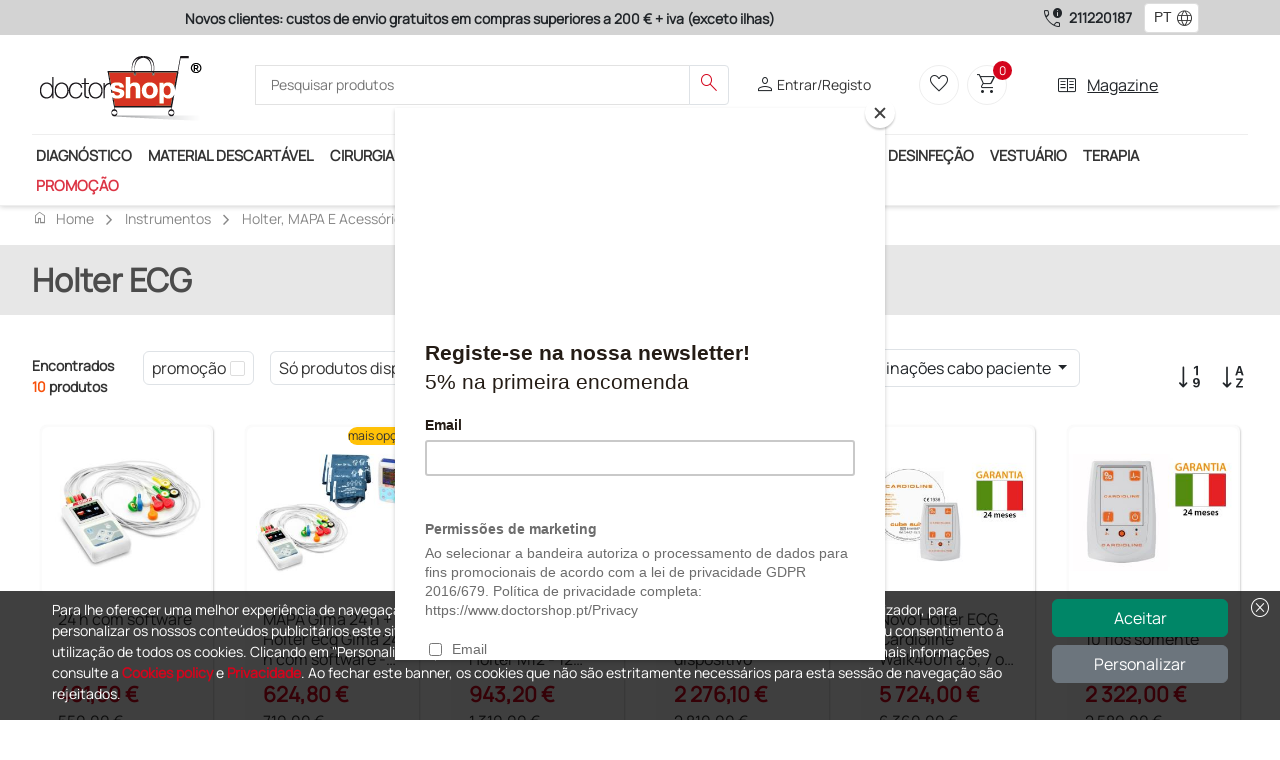

--- FILE ---
content_type: text/html; charset=utf-8
request_url: https://www.doctorshop.pt/Catalogo/instrumentos-pp/holter-mapa-e-acessorios-PP-3/holter-ecg-PP-3-02
body_size: 155090
content:

    <!DOCTYPE html>
    <html dir="ltr" lang="pt">
    <head>
        
<!-- Script iniettati -->
<script>
    /* <!-- non cancellare non fa nulla  -->  */
</script>
<!-- End Script iniettati -->

    <!-- Google Tag Manager -->
<script>      (function (w, d, s, l, i) {          w[l] = w[l] || []; w[l].push({              'gtm.start':                  new Date().getTime(), event: 'gtm.js'          }); var f = d.getElementsByTagName(s)[0],              j = d.createElement(s), dl = l != 'dataLayer' ? '&l=' + l : ''; j.async = true; j.src =                  'https://metrics.doctorshop.pt/gtm.js?id=' + i + dl; f.parentNode.insertBefore(j, f);      })(window, document, 'script', 'dataLayer', 'GTM-M4DZMPHX');</script>    <!-- End Google Tag Manager -->
<script>
dataLayer.push({
});
</script>


        <meta name="viewport" content="width=device-width, initial-scale=1">
        <meta charset="utf-8">
        <meta http-equiv="X-UA-Compatible" content="IE=edge">
        <meta name="author" content="Doctor Shop Srl">

        
                <title>Compre holter ecg -  DoctorShop.pt, Doctor Shop</title>
                    <meta name="Title" content="holter ecg -  DoctorShop.pt" />
                    <meta name="Description" />
                    <meta name="Keywords" content="mapa, holter" />
                    <meta name="Expires" />
                    <link rel="Canonical" href="http://www.doctorshop.pt/Catalogo/instrumentos-pp/holter-mapa-e-acessorios-PP-3/holter-ecg-PP-3-02" />
    <meta http-equiv="Content-Type" content="text/html; charset=UTF-8" />

        
<!-- Link -->
<link href="https://static.doctorshop.it/assets/images/tipo/1/favicon.ico" rel="icon" type="image/x-icon" />
<link href="https://static.doctorshop.it/assets/images/tipo/1/logo.png" rel="apple-touch-icon" />

<link href="https://static.doctorshop.it/assets/devexpress/dx.light.css" rel="stylesheet" media="all">

<link href="/css/Common/Bootstrap_ds.min.css" rel="stylesheet" />
<link href="/css/Common/site.min.css?v=l14pvv49s8hAZFMY3LUNPMv_9DncWRJTyHWh9gosV1E" media="all" rel="stylesheet" />
<link href="/css/Tipo1/site.min.css?v=ikIpiU_1AvuYHIMCgUYIYryBdJSlAaSt3KQ2HL6f1Ww" media="all" rel="stylesheet" />
<link rel="stylesheet" href="/css/Common/swiper-bundle.min.css" />
<link href="/css/Common/tiny-slider.min.css" rel="stylesheet" media="print" onload="this.media='all'">
<link href="/css/Common/aos.min.css" rel="stylesheet">
<link href="/css/Common/glightbox.min.css" rel="stylesheet" media="print" onload="this.media='all'">
<link href="/css/Common/venobox.min.css" media="print" onload="this.media='all'" rel="stylesheet" />





<link href="https://static.doctorshop.it/assets/owlcarousel2/owl.carousel.min.css" rel="stylesheet">
<link href="https://static.doctorshop.it/assets/owlcarousel2/owl.theme.default.min.css" rel="stylesheet">
<link rel="stylesheet" href="https://cdn.jsdelivr.net/npm/bootstrap-icons@1.11.3/font/bootstrap-icons.min.css">
<!-- Link --> 

        <link rel="stylesheet" href="/css/CSSPartial/Editoriale.min.css" />
        <link rel="stylesheet" href="/css/CSSPartial/PagPers.min.css" />

        
<!-- ScriptHead -->
<script src="https://static.doctorshop.it/assets/jquery/jquery-3.7.1.min.js" integrity="sha256-/JqT3SQfawRcv/BIHPThkBvs0OEvtFFmqPF/lYI/Cxo=" crossorigin="anonymous"></script>

<script src="https://static.doctorshop.it/assets/js/dx.custom.js"></script>

<script src="https://static.doctorshop.it/assets/js/devextreme/aspnet/dx.aspnet.mvc.js"></script>

<script>DevExpress.localization.locale(navigator.language);</script>
<script src="/js/devextreme/localization/dx.messages.pt.js"></script>

<script src="https://static.doctorshop.it/assets/js/devextreme/aspnet/dx.aspnet.data.js"></script>

<script src="https://static.doctorshop.it/assets/owlcarousel2/owl.carousel.min.js"></script>


    <script src="/js/Common/lazysizes.min.js" async=""></script>

<!-- ScriptHead -->
        

        
<script>
    (function (w, k) { w[k] = window[k] || function () { (window[k].q = window[k].q || []).push(arguments) } })(window, "doofinderApp") 
    doofinderApp("config", "language", "pt");
    doofinderApp("config", "currency", "EUR");
    doofinderApp("config", "hashid", "abc762632c3b093033f20c82e29febf3");
</script>
<script src="https://eu1-config.doofinder.com/2.x/ad4aad7d-53e6-4f22-96cc-b8a26c4382eb.js" async></script>
        
    <script id="mcjs">!function(c,h,i,m,p){m=c.createElement(h),p=c.getElementsByTagName(h)[0],m.async=1,m.src=i,p.parentNode.insertBefore(m,p)}(document,"script", "https://chimpstatic.com/mcjs-connected/js/users/262ce976b57728c3f169dd669/b4be264eee542b99e9fc5d504.js");</script>
        
    </head>

    <body style="overflow: visible">
        
<!-- Script iniettati -->
<script>
    /* <!-- non cancellare non fa nulla  -->  */
</script>
<!-- End Script iniettati -->


    <!-- Google Tag Manager (noscript) -->
	<noscript><iframe src="https://metrics.doctorshop.pt/ns.html?id=GTM-M4DZMPHX" height="0" width="0" style="display:none;visibility:hidden"></iframe></noscript>    <!-- End Google Tag Manager (noscript) -->

        
<script>
DevExpress.config({"serverDecimalSeparator":","});
DevExpress.aspnet.setTemplateEngine();
DevExpress.assertDevExtremeVersion('DevExtreme.AspNet.Core', '24.1.7');
DevExpress.config({ "licenseKey": window.atob("[base64]") });
</script>
<div id="loadPanel"></div><script>
DevExpress.utils.readyCallbacks.add((function($){$("#loadPanel").dxLoadPanel({"shadingColor":"rgba(0,0,0,0.4)","visible":false,"showIndicator":true,"showPane":true,"shading":true,"hideOnOutsideClick":false,"message":"Carregamento em curso...","indicatorSrc":"https://js.devexpress.com/Content/data/loadingIcons/rolling.svg"});}).bind(this, jQuery));</script>

<div id="toast"></div><script>
DevExpress.utils.readyCallbacks.add((function($){$("#toast").dxToast({});}).bind(this, jQuery));</script>


<script>
    function close(){
        $("#popuplogin").dxPopup("hide");
    }
</script>

<div id="popuplogin"></div><script>
DevExpress.utils.readyCallbacks.add((function($){$("#popuplogin").dxPopup({"width":450.0,"height":300.0,"visible":false,"title":"Login","shading":true,"shadingColor":"rgba(0, 0, 0, 0.8)","hideOnOutsideClick":true,"showCloseButton":true,"contentTemplate":$("#popup-template-login")});}).bind(this, jQuery));</script>


<script type="text/html" id="popup-template-login">    <div class="text-center">
        <p class="fw-bold"><etichetta>Atenção</etichetta></p>
        <p><etichetta>Para continuar é necessário fazer o login</etichetta></p>

        <a href="#" class="btn btn-warning w-50 mt-3" onclick="close(); window.open('/Account/Login?ReturnUrl=' + location.pathname + location.search, '_self');">
            <etichetta>Entrar</etichetta>
        </a>
        <hr class="m-3" />
        
        <a href="#" class="btn btn-primary w-50" onclick="close(); window.open('/Account/Registrazione', '_self');">
            <etichetta>Regista-te aqui</etichetta>
        </a>
    </div>
</script>

<div id="popupav"></div><script>
DevExpress.utils.readyCallbacks.add((function($){$("#popupav").dxPopup({"width":450.0,"height":500.0,"visible":false,"title":"Verifica indirizzo","shading":true,"shadingColor":"rgba(0, 0, 0, 0.8)","hideOnOutsideClick":true,"showCloseButton":true,"contentTemplate":$("#popup-template-av")});}).bind(this, jQuery));</script>


<script type="text/html" id="popup-template-av">    <div>
        E' stato digitato il seguente indirizzo che presenta delle incongruenze: <div id="popupavsa" class="fw-bold"></div>
        <div class="mt-2">Elenco delle componenti che presentano un problema:</div>
        <%!function(){%><div id="<%=arguments[0]%>"></div><%DevExpress.aspnet.createComponent("dxList",{"keyExpr":"componentType","displayExpr":"extDescription","showSelectionControls":false,"selectionMode":"none","itemTemplate":$("#avlist-itemTemplate")},arguments[0])%><%}("avlist")%>
    </div>
    <div class="mt-5">
        Indirizzo alternativo suggerito: <div id="popupavda" class="fw-bold"></div>
    </div>
    <div class="mt-5 border-top border-2">
        <div class="btn btn-success btn-sm">Conferma indirizzo digitato</div>
        <div class="btn btn-info btn-sm">Conferma indirizzo suggerito</div>
    </div>
</script><script type="text/html" id="avlist-itemTemplate"><%- extDescription %></script>
        


<script>

    $(document).ready(() => {
    AggiungiScrollPerHeader('-45px');
    });
</script>

    <header class="generic-header">

        <div class="header navbar-area fixed-top">
            <div class="row p-0 m-0">
                <div class="topbar d-none d-md-block col-12 col-lg-9">
                    <div id="adsSlider" class="carousel slide w-100" data-bs-ride="carousel">
                        <div class="carousel-inner w-100">
                            <div class="carousel-item active w-100 text-center">
                                <label class="text-dark fw-bold "><etichetta>Novos clientes: custos de envio gratuitos em compras superiores a 200 € + iva (exceto ilhas)</etichetta></label>
                            </div>
                            <div class="carousel-item w-100 text-center">
                                <label class="text-dark fw-bold "><etichetta>Pagamentos Seguros e Garantia de Satisfação!</etichetta></label>
                            </div>
                            <div class="carousel-item w-100 text-center">
                                <label class="text-dark fw-bold "><etichetta><div class="color:#d4041c;">Atendimento: Das 8h às 17h, nos dias úteis</div></etichetta></label>
                            </div>
                        </div>

                    </div>
                </div>
                <div class="col-12 col-lg-3 d-flex justify-content-center align-items-center phones">
                        <span class="material-symbols-outlined text-dark end-0 pe-1">call_quality</span>
                        <a class="fw-bolder text-dark text-nowrap pe-2" href="tel:211220187">211220187</a>
                            <style>
                                .dx-label {
                                    max-width: 100% !important;
                                }

                                #fselectlanguage {
                                    min-width: 55px !important;
                                }
                            </style>
<div id="fselectlanguage"></div><script>
DevExpress.utils.readyCallbacks.add((function($){$("#fselectlanguage").dxSelectBox({"dataSource":{"store":new DevExpress.data.ArrayStore({"data":[{"Key":"1034","Index":0,"Value":"ES"},{"Key":"1036","Index":0,"Value":"FR"},{"Key":"1082","Index":0,"Value":"MT"},{"Key":"2057","Index":0,"Value":"GB"},{"Key":"1040","Index":0,"Value":"IT"},{"Key":"2060","Index":0,"Value":"BE"},{"Key":"2070","Index":0,"Value":"PT"},{"Key":"3079","Index":0,"Value":"AT"},{"Key":"6153","Index":0,"Value":"EN"}]})},"displayExpr":"Value","valueExpr":"Key","value":"2070","width":50.0,"height":30.0,"elementAttr":{"class":"ms-1"},"dropDownButtonTemplate":$("#fselectlanguage-dropDownButtonTemplate"),"itemTemplate":$("#fselectlanguage-itemTemplate")});}).bind(this, jQuery));</script>                </div>
            </div>
            <div class="container p-0">
                <div class="header-middle bg-white py-2 px-0">
                    <div class="container-fluid">
                        <div class="row align-items-center justify-content-between">
                            <div class="col-5 col-md-2 order-0 order-md-0 p-0 common-logo-container">
                                <a class="img-fluid pt-2" href="/">
                                    <img rel="apple-touch-icon"
                                         id="SiteLogo"
                                         class="img-fluid"
                                         style="width:100%;"
                                         src="https://static.doctorshop.it/assets/images/tipo/1/logo.png"
                                         alt="www.doctorshop.pt" />
                                </a>
                            </div>                            <div class="col-12 col-md-5 pt-2 pt-md-0 order-2 order-md-1">
                                <div class="main-menu-search">
                                    <div class="navbar-search search-style-5">
                                        <div class="d-flex d-md-none justify-content-center align-items-center border rounded p-1" data-bs-toggle="offcanvas" data-bs-target="#CategorySideBar" aria-controls="CategorySideBar">
                                            <span class="material-symbols-outlined md-30 text-dark">menu</span>
                                        </div>
                                        <div class="offcanvas offcanvas-start" tabindex="-1" id="CategorySideBar">
                                            <div class="offcanvas-header">
                                                <etichetta class="fw-bold fs-3">Categorias</etichetta>
                                                <button type="button" class="btn-close text-reset" data-bs-dismiss="offcanvas" aria-label="Close"></button>
                                            </div>
                                            <div class="offcanvas-body">
                                                <div id="CategoriesAccordion"></div><script>
DevExpress.utils.readyCallbacks.add((function($){$("#CategoriesAccordion").dxAccordion({"dataSource":{"store":new DevExpress.data.ArrayStore({"data":[{"Colore":"#FFD714","Url":"diagnostico-DI","FullUrl":"diagnostico-DI","IsFirst":false,"IsLast":false,"NElementi":0,"IsMacroCategory":true,"ImmagineMaster":null,"IdImmagineMaster":null,"ImmagineCategoria":68,"Ordinamento":0,"Vendite":null,"Promozioni":true,"UltimoInserimentoProdotto":null,"AllUrl":["diagnostico-DI","diagnostico-DI/estetoscopios-fonendoscopios-DI-6","diagnostico-DI/acessorios-para-instrumentos-de-diagnostico-di-17","diagnostico-DI/acessorios-para-instrumentos-de-diagnostico-di-17/estetoscopios-recambios-e-acessorios-DI-7","diagnostico-DI/acessorios-para-instrumentos-de-diagnostico-di-17/estetoscopios-recambios-e-acessorios-DI-7/outros-tipos-de-recambios-e-acessorios-DI-7-07","diagnostico-DI/acessorios-para-instrumentos-de-diagnostico-di-17/estetoscopios-recambios-e-acessorios-DI-7/kit-recambios-sortidos-DI-7-06","diagnostico-DI/acessorios-para-instrumentos-de-diagnostico-di-17/estetoscopios-recambios-e-acessorios-DI-7/olivas-DI-7-01","diagnostico-DI/acessorios-para-instrumentos-de-diagnostico-di-17/estetoscopios-recambios-e-acessorios-DI-7/membranas-DI-7-03","diagnostico-DI/acessorios-para-instrumentos-de-diagnostico-di-17/estetoscopios-recambios-e-acessorios-DI-7/aneis-anti-frio-DI-7-05","diagnostico-DI/acessorios-para-instrumentos-de-diagnostico-di-17/especulos-para-otoscopios-descartaveis-e-reutilizaveis-DI-3-04-01","diagnostico-DI/acessorios-para-instrumentos-de-diagnostico-di-17/esfigmomanometros-acessorios-DI-B","diagnostico-DI/acessorios-para-instrumentos-de-diagnostico-di-17/esfigmomanometros-acessorios-DI-B/bracadeira-e-pulmoes-DI-B-01","diagnostico-DI/acessorios-para-instrumentos-de-diagnostico-di-17/esfigmomanometros-acessorios-DI-B/alimentadores-a-rede-di-b-06","diagnostico-DI/acessorios-para-instrumentos-de-diagnostico-di-17/esfigmomanometros-acessorios-DI-B/peras-DI-B-02","diagnostico-DI/acessorios-para-instrumentos-de-diagnostico-di-17/esfigmomanometros-acessorios-DI-B/bolsas-di-b-07","diagnostico-DI/acessorios-para-instrumentos-de-diagnostico-di-17/esfigmomanometros-acessorios-DI-B/outros-acessorios-DI-B-03","diagnostico-DI/acessorios-para-instrumentos-de-diagnostico-di-17/esfigmomanometros-acessorios-DI-B/trolley-di-b-04","diagnostico-DI/acessorios-para-instrumentos-de-diagnostico-di-17/esfigmomanometros-acessorios-DI-B/tubos-e-conectores-di-b-05","diagnostico-DI/acessorios-para-instrumentos-de-diagnostico-di-17/bolsas-e-estojos-di-17-11","diagnostico-DI/acessorios-para-instrumentos-de-diagnostico-di-17/lampadas-di-3-04","diagnostico-DI/acessorios-para-instrumentos-de-diagnostico-di-17/bulbos-e-conector-es-para-otoscopios-di-17-12","diagnostico-DI/acessorios-para-instrumentos-de-diagnostico-di-17/cabos-di-3-04-03","diagnostico-DI/acessorios-para-instrumentos-de-diagnostico-di-17/baterias-di-5-02","diagnostico-DI/acessorios-para-instrumentos-de-diagnostico-di-17/carregadores-di-5-02-02","diagnostico-DI/acessorios-para-instrumentos-de-diagnostico-di-17/outros-acessorios-di-3-04-02","diagnostico-DI/acessorios-para-instrumentos-de-diagnostico-di-17/cabecas-di-5-02-01","diagnostico-DI/acessorios-para-instrumentos-de-diagnostico-di-17/dermatoscopios-capillaroscopios-e-tricoscopios-acessorios-DI-9-03","diagnostico-DI/acessorios-para-instrumentos-de-diagnostico-di-17/dermatoscopios-capillaroscopios-e-tricoscopios-acessorios-DI-9-03/placas-de-contato-di-9-03-02","diagnostico-DI/acessorios-para-instrumentos-de-diagnostico-di-17/dermatoscopios-capillaroscopios-e-tricoscopios-acessorios-DI-9-03/adaptadores-di-9-03-01","diagnostico-DI/esfigmomanometros-medidores-pressao-arterial-DI-8","diagnostico-DI/oximetros-pulsoximetros-de-dedo-PP-9","diagnostico-DI/oximetros-pulsoximetros-de-dedo-PP-9/oximetros-de-dedo-PP-9-01","diagnostico-DI/oximetros-pulsoximetros-de-dedo-PP-9/pecas-e-acessorios-para-oximetros-de-dedo-PP-9-02","diagnostico-DI/otoscopios-e-video-otoscopios-di-3","diagnostico-DI/otoscopios-e-video-otoscopios-di-3/otoscopios-DI-3-01","diagnostico-DI/otoscopios-e-video-otoscopios-di-3/video-otoscopios-DI-3-02","diagnostico-DI/testes-de-diagnostico-rapido-di-c","diagnostico-DI/testes-de-diagnostico-rapido-di-c/testes-de-urina-DI-C-08","diagnostico-DI/testes-de-diagnostico-rapido-di-c/pneumologia-e-sistema-respiratorio-DI-C-02","diagnostico-DI/testes-de-diagnostico-rapido-di-c/drogas-de-abuso-DI-C-10","diagnostico-DI/testes-de-diagnostico-rapido-di-c/acessorios-para-testes-de-diagnostico-rapido-lancetas-DI-C-12","diagnostico-DI/testes-de-diagnostico-rapido-di-c/testes-para-a-funcao-visual-DI-C-01","diagnostico-DI/testes-de-diagnostico-rapido-di-c/gastroenterologia-DI-C-04","diagnostico-DI/testes-de-diagnostico-rapido-di-c/test-para-sars-cov-2-di-c-14","diagnostico-DI/testes-de-diagnostico-rapido-di-c/ginecologia-DI-C-05","diagnostico-DI/testes-de-diagnostico-rapido-di-c/testes-veterinarios-di-c-16","diagnostico-DI/testes-de-diagnostico-rapido-di-c/marcadores-cardiacos-DI-C-03","diagnostico-DI/testes-de-diagnostico-rapido-di-c/outras-especialidades-DI-C-11","diagnostico-DI/testes-de-diagnostico-rapido-di-c/sangue-oculto-DI-C-09","diagnostico-DI/termometros-DI-D","diagnostico-DI/termometros-DI-D/termometros-digitais-DI-D-01","diagnostico-DI/termometros-DI-D/termometros-a-distancia-DI-D-02","diagnostico-DI/termometros-DI-D/termometros-de-ouvido-DI-D-04","diagnostico-DI/termometros-DI-D/termometros-ecologicos-DI-D-05","diagnostico-DI/lanternas-de-exploracao-DI-O","diagnostico-DI/martelos-neurologicos-e-monofilamentos-DI-2","diagnostico-DI/martelos-neurologicos-e-monofilamentos-DI-2/martelos-neurologicos-di-2-01","diagnostico-DI/martelos-neurologicos-e-monofilamentos-DI-2/monofilamentos-e-avaliadores-sensoriais-di-2-02","diagnostico-DI/instrumentos-de-medicao-ortopedica-di-a","diagnostico-DI/doppler-e-acessorios-PP-7","diagnostico-DI/doppler-e-acessorios-PP-7/acessorios-para-doppler-pp-7-02","diagnostico-DI/doppler-e-acessorios-PP-7/doppler-fetais-e-vasculares-pp-7-01","diagnostico-DI/doppler-e-acessorios-PP-7/sondas-para-doppler-pp-7-03","diagnostico-DI/set-oto-oftalmoscopios-DI-5-05","diagnostico-DI/oftalmoscopios-e-retinoscopios-di-5","diagnostico-DI/oftalmoscopios-e-retinoscopios-di-5/oftalmoscopios-DI-5-01","diagnostico-DI/oftalmoscopios-e-retinoscopios-di-5/retinoscopios-DI-5-03","diagnostico-DI/diapasao-DI-1","diagnostico-DI/dermatoscopios-capillaroscopios-e-tricoscopios-DI-9","diagnostico-DI/dermatoscopios-capillaroscopios-e-tricoscopios-DI-9/dermatoscopios-DI-9-01","diagnostico-DI/dermatoscopios-capillaroscopios-e-tricoscopios-DI-9/capillaroscopios-DI-9-06","diagnostico-DI/dermatoscopios-capillaroscopios-e-tricoscopios-DI-9/tricoscopios-DI-9-05","diagnostico-DI/dermatoscopios-capillaroscopios-e-tricoscopios-DI-9/videodermatoscopios-DI-9-04","diagnostico-DI/medidor-de-fluxo-de-pico-e-acessorios-DI-E","diagnostico-DI/detectores-de-veias-di-10","diagnostico-DI/estacoes-de-diagnostico-di-16"],"Sons":[{"Colore":null,"Url":"estetoscopios-fonendoscopios-DI-6","FullUrl":"diagnostico-DI/estetoscopios-fonendoscopios-DI-6","IsFirst":true,"IsLast":false,"NElementi":0,"IsMacroCategory":false,"ImmagineMaster":"110361","IdImmagineMaster":41735,"ImmagineCategoria":null,"Ordinamento":1,"Vendite":828,"Promozioni":true,"UltimoInserimentoProdotto":new Date(2025, 11, 2, 15, 52, 12, 77),"AllUrl":["diagnostico-DI/estetoscopios-fonendoscopios-DI-6"],"Sons":[],"AllKeys":["DI-6"],"Key":"DI-6","Index":0,"Value":"Estetoscópios - Fonendoscópios"},{"Colore":null,"Url":"acessorios-para-instrumentos-de-diagnostico-di-17","FullUrl":"diagnostico-DI/acessorios-para-instrumentos-de-diagnostico-di-17","IsFirst":false,"IsLast":false,"NElementi":0,"IsMacroCategory":false,"ImmagineMaster":null,"IdImmagineMaster":null,"ImmagineCategoria":241,"Ordinamento":0,"Vendite":751,"Promozioni":true,"UltimoInserimentoProdotto":new Date(2026, 0, 16, 13, 37, 28, 757),"AllUrl":["diagnostico-DI/acessorios-para-instrumentos-de-diagnostico-di-17","diagnostico-DI/acessorios-para-instrumentos-de-diagnostico-di-17/estetoscopios-recambios-e-acessorios-DI-7","diagnostico-DI/acessorios-para-instrumentos-de-diagnostico-di-17/estetoscopios-recambios-e-acessorios-DI-7/outros-tipos-de-recambios-e-acessorios-DI-7-07","diagnostico-DI/acessorios-para-instrumentos-de-diagnostico-di-17/estetoscopios-recambios-e-acessorios-DI-7/kit-recambios-sortidos-DI-7-06","diagnostico-DI/acessorios-para-instrumentos-de-diagnostico-di-17/estetoscopios-recambios-e-acessorios-DI-7/olivas-DI-7-01","diagnostico-DI/acessorios-para-instrumentos-de-diagnostico-di-17/estetoscopios-recambios-e-acessorios-DI-7/membranas-DI-7-03","diagnostico-DI/acessorios-para-instrumentos-de-diagnostico-di-17/estetoscopios-recambios-e-acessorios-DI-7/aneis-anti-frio-DI-7-05","diagnostico-DI/acessorios-para-instrumentos-de-diagnostico-di-17/especulos-para-otoscopios-descartaveis-e-reutilizaveis-DI-3-04-01","diagnostico-DI/acessorios-para-instrumentos-de-diagnostico-di-17/esfigmomanometros-acessorios-DI-B","diagnostico-DI/acessorios-para-instrumentos-de-diagnostico-di-17/esfigmomanometros-acessorios-DI-B/bracadeira-e-pulmoes-DI-B-01","diagnostico-DI/acessorios-para-instrumentos-de-diagnostico-di-17/esfigmomanometros-acessorios-DI-B/alimentadores-a-rede-di-b-06","diagnostico-DI/acessorios-para-instrumentos-de-diagnostico-di-17/esfigmomanometros-acessorios-DI-B/peras-DI-B-02","diagnostico-DI/acessorios-para-instrumentos-de-diagnostico-di-17/esfigmomanometros-acessorios-DI-B/bolsas-di-b-07","diagnostico-DI/acessorios-para-instrumentos-de-diagnostico-di-17/esfigmomanometros-acessorios-DI-B/outros-acessorios-DI-B-03","diagnostico-DI/acessorios-para-instrumentos-de-diagnostico-di-17/esfigmomanometros-acessorios-DI-B/trolley-di-b-04","diagnostico-DI/acessorios-para-instrumentos-de-diagnostico-di-17/esfigmomanometros-acessorios-DI-B/tubos-e-conectores-di-b-05","diagnostico-DI/acessorios-para-instrumentos-de-diagnostico-di-17/bolsas-e-estojos-di-17-11","diagnostico-DI/acessorios-para-instrumentos-de-diagnostico-di-17/lampadas-di-3-04","diagnostico-DI/acessorios-para-instrumentos-de-diagnostico-di-17/bulbos-e-conector-es-para-otoscopios-di-17-12","diagnostico-DI/acessorios-para-instrumentos-de-diagnostico-di-17/cabos-di-3-04-03","diagnostico-DI/acessorios-para-instrumentos-de-diagnostico-di-17/baterias-di-5-02","diagnostico-DI/acessorios-para-instrumentos-de-diagnostico-di-17/carregadores-di-5-02-02","diagnostico-DI/acessorios-para-instrumentos-de-diagnostico-di-17/outros-acessorios-di-3-04-02","diagnostico-DI/acessorios-para-instrumentos-de-diagnostico-di-17/cabecas-di-5-02-01","diagnostico-DI/acessorios-para-instrumentos-de-diagnostico-di-17/dermatoscopios-capillaroscopios-e-tricoscopios-acessorios-DI-9-03","diagnostico-DI/acessorios-para-instrumentos-de-diagnostico-di-17/dermatoscopios-capillaroscopios-e-tricoscopios-acessorios-DI-9-03/placas-de-contato-di-9-03-02","diagnostico-DI/acessorios-para-instrumentos-de-diagnostico-di-17/dermatoscopios-capillaroscopios-e-tricoscopios-acessorios-DI-9-03/adaptadores-di-9-03-01"],"Sons":[{"Colore":null,"Url":"estetoscopios-recambios-e-acessorios-DI-7","FullUrl":"diagnostico-DI/acessorios-para-instrumentos-de-diagnostico-di-17/estetoscopios-recambios-e-acessorios-DI-7","IsFirst":true,"IsLast":false,"NElementi":0,"IsMacroCategory":false,"ImmagineMaster":"108910","IdImmagineMaster":33725,"ImmagineCategoria":null,"Ordinamento":1,"Vendite":438,"Promozioni":true,"UltimoInserimentoProdotto":new Date(2024, 6, 23, 15, 37, 37, 233),"AllUrl":["diagnostico-DI/acessorios-para-instrumentos-de-diagnostico-di-17/estetoscopios-recambios-e-acessorios-DI-7","diagnostico-DI/acessorios-para-instrumentos-de-diagnostico-di-17/estetoscopios-recambios-e-acessorios-DI-7/outros-tipos-de-recambios-e-acessorios-DI-7-07","diagnostico-DI/acessorios-para-instrumentos-de-diagnostico-di-17/estetoscopios-recambios-e-acessorios-DI-7/kit-recambios-sortidos-DI-7-06","diagnostico-DI/acessorios-para-instrumentos-de-diagnostico-di-17/estetoscopios-recambios-e-acessorios-DI-7/olivas-DI-7-01","diagnostico-DI/acessorios-para-instrumentos-de-diagnostico-di-17/estetoscopios-recambios-e-acessorios-DI-7/membranas-DI-7-03","diagnostico-DI/acessorios-para-instrumentos-de-diagnostico-di-17/estetoscopios-recambios-e-acessorios-DI-7/aneis-anti-frio-DI-7-05"],"Sons":[{"Colore":null,"Url":"outros-tipos-de-recambios-e-acessorios-DI-7-07","FullUrl":"diagnostico-DI/acessorios-para-instrumentos-de-diagnostico-di-17/estetoscopios-recambios-e-acessorios-DI-7/outros-tipos-de-recambios-e-acessorios-DI-7-07","IsFirst":true,"IsLast":false,"NElementi":0,"IsMacroCategory":false,"ImmagineMaster":"109887","IdImmagineMaster":38351,"ImmagineCategoria":null,"Ordinamento":1,"Vendite":367,"Promozioni":true,"UltimoInserimentoProdotto":new Date(2024, 6, 23, 15, 37, 37, 233),"AllUrl":["diagnostico-DI/acessorios-para-instrumentos-de-diagnostico-di-17/estetoscopios-recambios-e-acessorios-DI-7/outros-tipos-de-recambios-e-acessorios-DI-7-07"],"Sons":[],"AllKeys":["DI-7-07"],"Key":"DI-7-07","Index":0,"Value":"Outros tipos de recâmbios e acessórios"},{"Colore":null,"Url":"kit-recambios-sortidos-DI-7-06","FullUrl":"diagnostico-DI/acessorios-para-instrumentos-de-diagnostico-di-17/estetoscopios-recambios-e-acessorios-DI-7/kit-recambios-sortidos-DI-7-06","IsFirst":false,"IsLast":false,"NElementi":0,"IsMacroCategory":false,"ImmagineMaster":"108910","IdImmagineMaster":33725,"ImmagineCategoria":null,"Ordinamento":1,"Vendite":83,"Promozioni":false,"UltimoInserimentoProdotto":new Date(2021, 5, 21, 11, 35, 15, 477),"AllUrl":["diagnostico-DI/acessorios-para-instrumentos-de-diagnostico-di-17/estetoscopios-recambios-e-acessorios-DI-7/kit-recambios-sortidos-DI-7-06"],"Sons":[],"AllKeys":["DI-7-06"],"Key":"DI-7-06","Index":0,"Value":"Kit recâmbios sortidos"},{"Colore":null,"Url":"olivas-DI-7-01","FullUrl":"diagnostico-DI/acessorios-para-instrumentos-de-diagnostico-di-17/estetoscopios-recambios-e-acessorios-DI-7/olivas-DI-7-01","IsFirst":false,"IsLast":false,"NElementi":0,"IsMacroCategory":false,"ImmagineMaster":"109321","IdImmagineMaster":35284,"ImmagineCategoria":null,"Ordinamento":1,"Vendite":15,"Promozioni":false,"UltimoInserimentoProdotto":new Date(2021, 1, 16, 10, 42, 50, 993),"AllUrl":["diagnostico-DI/acessorios-para-instrumentos-de-diagnostico-di-17/estetoscopios-recambios-e-acessorios-DI-7/olivas-DI-7-01"],"Sons":[],"AllKeys":["DI-7-01"],"Key":"DI-7-01","Index":0,"Value":"Olivas"},{"Colore":null,"Url":"membranas-DI-7-03","FullUrl":"diagnostico-DI/acessorios-para-instrumentos-de-diagnostico-di-17/estetoscopios-recambios-e-acessorios-DI-7/membranas-DI-7-03","IsFirst":false,"IsLast":false,"NElementi":0,"IsMacroCategory":false,"ImmagineMaster":"2300570","IdImmagineMaster":52313,"ImmagineCategoria":null,"Ordinamento":1,"Vendite":1,"Promozioni":false,"UltimoInserimentoProdotto":new Date(2018, 2, 1, 10, 26, 15, 210),"AllUrl":["diagnostico-DI/acessorios-para-instrumentos-de-diagnostico-di-17/estetoscopios-recambios-e-acessorios-DI-7/membranas-DI-7-03"],"Sons":[],"AllKeys":["DI-7-03"],"Key":"DI-7-03","Index":0,"Value":"Membranas"},{"Colore":null,"Url":"aneis-anti-frio-DI-7-05","FullUrl":"diagnostico-DI/acessorios-para-instrumentos-de-diagnostico-di-17/estetoscopios-recambios-e-acessorios-DI-7/aneis-anti-frio-DI-7-05","IsFirst":false,"IsLast":false,"NElementi":0,"IsMacroCategory":false,"ImmagineMaster":"2300095","IdImmagineMaster":51515,"ImmagineCategoria":null,"Ordinamento":1,"Vendite":1,"Promozioni":false,"UltimoInserimentoProdotto":new Date(2021, 5, 21, 12, 14, 22, 370),"AllUrl":["diagnostico-DI/acessorios-para-instrumentos-de-diagnostico-di-17/estetoscopios-recambios-e-acessorios-DI-7/aneis-anti-frio-DI-7-05"],"Sons":[],"AllKeys":["DI-7-05"],"Key":"DI-7-05","Index":0,"Value":"Anéis anti frio"}],"AllKeys":["DI-7","DI-7-07","DI-7-06","DI-7-01","DI-7-03","DI-7-05"],"Key":"DI-7","Index":0,"Value":"Estetoscópios - Recâmbios e acessórios"},{"Colore":null,"Url":"especulos-para-otoscopios-descartaveis-e-reutilizaveis-DI-3-04-01","FullUrl":"diagnostico-DI/acessorios-para-instrumentos-de-diagnostico-di-17/especulos-para-otoscopios-descartaveis-e-reutilizaveis-DI-3-04-01","IsFirst":false,"IsLast":false,"NElementi":0,"IsMacroCategory":false,"ImmagineMaster":"1900236","IdImmagineMaster":49012,"ImmagineCategoria":null,"Ordinamento":1,"Vendite":183,"Promozioni":true,"UltimoInserimentoProdotto":new Date(2025, 8, 11, 14, 7, 34, 530),"AllUrl":["diagnostico-DI/acessorios-para-instrumentos-de-diagnostico-di-17/especulos-para-otoscopios-descartaveis-e-reutilizaveis-DI-3-04-01"],"Sons":[],"AllKeys":["DI-3-04-01"],"Key":"DI-3-04-01","Index":0,"Value":"Espéculos para otoscópios (descartáveis ​​e reutilizáveis)"},{"Colore":null,"Url":"esfigmomanometros-acessorios-DI-B","FullUrl":"diagnostico-DI/acessorios-para-instrumentos-de-diagnostico-di-17/esfigmomanometros-acessorios-DI-B","IsFirst":false,"IsLast":false,"NElementi":0,"IsMacroCategory":false,"ImmagineMaster":"3800438","IdImmagineMaster":61073,"ImmagineCategoria":null,"Ordinamento":1,"Vendite":130,"Promozioni":true,"UltimoInserimentoProdotto":new Date(2025, 9, 6, 19, 3, 13, 153),"AllUrl":["diagnostico-DI/acessorios-para-instrumentos-de-diagnostico-di-17/esfigmomanometros-acessorios-DI-B","diagnostico-DI/acessorios-para-instrumentos-de-diagnostico-di-17/esfigmomanometros-acessorios-DI-B/bracadeira-e-pulmoes-DI-B-01","diagnostico-DI/acessorios-para-instrumentos-de-diagnostico-di-17/esfigmomanometros-acessorios-DI-B/alimentadores-a-rede-di-b-06","diagnostico-DI/acessorios-para-instrumentos-de-diagnostico-di-17/esfigmomanometros-acessorios-DI-B/peras-DI-B-02","diagnostico-DI/acessorios-para-instrumentos-de-diagnostico-di-17/esfigmomanometros-acessorios-DI-B/bolsas-di-b-07","diagnostico-DI/acessorios-para-instrumentos-de-diagnostico-di-17/esfigmomanometros-acessorios-DI-B/outros-acessorios-DI-B-03","diagnostico-DI/acessorios-para-instrumentos-de-diagnostico-di-17/esfigmomanometros-acessorios-DI-B/trolley-di-b-04","diagnostico-DI/acessorios-para-instrumentos-de-diagnostico-di-17/esfigmomanometros-acessorios-DI-B/tubos-e-conectores-di-b-05"],"Sons":[{"Colore":null,"Url":"bracadeira-e-pulmoes-DI-B-01","FullUrl":"diagnostico-DI/acessorios-para-instrumentos-de-diagnostico-di-17/esfigmomanometros-acessorios-DI-B/bracadeira-e-pulmoes-DI-B-01","IsFirst":true,"IsLast":false,"NElementi":0,"IsMacroCategory":false,"ImmagineMaster":"19600034","IdImmagineMaster":115706,"ImmagineCategoria":null,"Ordinamento":1,"Vendite":77,"Promozioni":true,"UltimoInserimentoProdotto":new Date(2025, 9, 6, 19, 3, 13, 153),"AllUrl":["diagnostico-DI/acessorios-para-instrumentos-de-diagnostico-di-17/esfigmomanometros-acessorios-DI-B/bracadeira-e-pulmoes-DI-B-01"],"Sons":[],"AllKeys":["DI-B-01"],"Key":"DI-B-01","Index":0,"Value":"Braçadeira e pulmões"},{"Colore":null,"Url":"alimentadores-a-rede-di-b-06","FullUrl":"diagnostico-DI/acessorios-para-instrumentos-de-diagnostico-di-17/esfigmomanometros-acessorios-DI-B/alimentadores-a-rede-di-b-06","IsFirst":false,"IsLast":false,"NElementi":0,"IsMacroCategory":false,"ImmagineMaster":null,"IdImmagineMaster":null,"ImmagineCategoria":248,"Ordinamento":0,"Vendite":51,"Promozioni":false,"UltimoInserimentoProdotto":new Date(2023, 9, 24, 11, 26, 57, 237),"AllUrl":["diagnostico-DI/acessorios-para-instrumentos-de-diagnostico-di-17/esfigmomanometros-acessorios-DI-B/alimentadores-a-rede-di-b-06"],"Sons":[],"AllKeys":["DI-B-06"],"Key":"DI-B-06","Index":0,"Value":"Alimentadores a rede"},{"Colore":null,"Url":"peras-DI-B-02","FullUrl":"diagnostico-DI/acessorios-para-instrumentos-de-diagnostico-di-17/esfigmomanometros-acessorios-DI-B/peras-DI-B-02","IsFirst":false,"IsLast":false,"NElementi":0,"IsMacroCategory":false,"ImmagineMaster":"104417","IdImmagineMaster":15797,"ImmagineCategoria":null,"Ordinamento":1,"Vendite":6,"Promozioni":false,"UltimoInserimentoProdotto":new Date(2021, 7, 16, 12, 20, 55, 747),"AllUrl":["diagnostico-DI/acessorios-para-instrumentos-de-diagnostico-di-17/esfigmomanometros-acessorios-DI-B/peras-DI-B-02"],"Sons":[],"AllKeys":["DI-B-02"],"Key":"DI-B-02","Index":0,"Value":"Pêras "},{"Colore":null,"Url":"bolsas-di-b-07","FullUrl":"diagnostico-DI/acessorios-para-instrumentos-de-diagnostico-di-17/esfigmomanometros-acessorios-DI-B/bolsas-di-b-07","IsFirst":false,"IsLast":false,"NElementi":0,"IsMacroCategory":false,"ImmagineMaster":null,"IdImmagineMaster":null,"ImmagineCategoria":251,"Ordinamento":0,"Vendite":2,"Promozioni":false,"UltimoInserimentoProdotto":null,"AllUrl":["diagnostico-DI/acessorios-para-instrumentos-de-diagnostico-di-17/esfigmomanometros-acessorios-DI-B/bolsas-di-b-07"],"Sons":[],"AllKeys":["DI-B-07"],"Key":"DI-B-07","Index":0,"Value":"Bolsas"},{"Colore":null,"Url":"outros-acessorios-DI-B-03","FullUrl":"diagnostico-DI/acessorios-para-instrumentos-de-diagnostico-di-17/esfigmomanometros-acessorios-DI-B/outros-acessorios-DI-B-03","IsFirst":false,"IsLast":false,"NElementi":0,"IsMacroCategory":false,"ImmagineMaster":null,"IdImmagineMaster":null,"ImmagineCategoria":252,"Ordinamento":1,"Vendite":1,"Promozioni":false,"UltimoInserimentoProdotto":new Date(2023, 9, 24, 11, 26, 57, 237),"AllUrl":["diagnostico-DI/acessorios-para-instrumentos-de-diagnostico-di-17/esfigmomanometros-acessorios-DI-B/outros-acessorios-DI-B-03"],"Sons":[],"AllKeys":["DI-B-03"],"Key":"DI-B-03","Index":0,"Value":"Outros acessórios"},{"Colore":null,"Url":"trolley-di-b-04","FullUrl":"diagnostico-DI/acessorios-para-instrumentos-de-diagnostico-di-17/esfigmomanometros-acessorios-DI-B/trolley-di-b-04","IsFirst":false,"IsLast":false,"NElementi":0,"IsMacroCategory":false,"ImmagineMaster":null,"IdImmagineMaster":null,"ImmagineCategoria":249,"Ordinamento":0,"Vendite":0,"Promozioni":false,"UltimoInserimentoProdotto":new Date(2019, 3, 1, 14, 59, 19, 267),"AllUrl":["diagnostico-DI/acessorios-para-instrumentos-de-diagnostico-di-17/esfigmomanometros-acessorios-DI-B/trolley-di-b-04"],"Sons":[],"AllKeys":["DI-B-04"],"Key":"DI-B-04","Index":0,"Value":"Trolley "},{"Colore":null,"Url":"tubos-e-conectores-di-b-05","FullUrl":"diagnostico-DI/acessorios-para-instrumentos-de-diagnostico-di-17/esfigmomanometros-acessorios-DI-B/tubos-e-conectores-di-b-05","IsFirst":false,"IsLast":false,"NElementi":0,"IsMacroCategory":false,"ImmagineMaster":null,"IdImmagineMaster":null,"ImmagineCategoria":250,"Ordinamento":0,"Vendite":0,"Promozioni":false,"UltimoInserimentoProdotto":new Date(2019, 10, 14, 11, 29, 23, 480),"AllUrl":["diagnostico-DI/acessorios-para-instrumentos-de-diagnostico-di-17/esfigmomanometros-acessorios-DI-B/tubos-e-conectores-di-b-05"],"Sons":[],"AllKeys":["DI-B-05"],"Key":"DI-B-05","Index":0,"Value":"Tubos e conectores"}],"AllKeys":["DI-B","DI-B-01","DI-B-06","DI-B-02","DI-B-07","DI-B-03","DI-B-04","DI-B-05"],"Key":"DI-B","Index":0,"Value":"Esfigmomanómetros - Acessórios "},{"Colore":null,"Url":"bolsas-e-estojos-di-17-11","FullUrl":"diagnostico-DI/acessorios-para-instrumentos-de-diagnostico-di-17/bolsas-e-estojos-di-17-11","IsFirst":false,"IsLast":false,"NElementi":0,"IsMacroCategory":false,"ImmagineMaster":null,"IdImmagineMaster":null,"ImmagineCategoria":269,"Ordinamento":0,"Vendite":35,"Promozioni":false,"UltimoInserimentoProdotto":new Date(2025, 5, 30, 17, 48, 23, 803),"AllUrl":["diagnostico-DI/acessorios-para-instrumentos-de-diagnostico-di-17/bolsas-e-estojos-di-17-11"],"Sons":[],"AllKeys":["DI-17-11"],"Key":"DI-17-11","Index":0,"Value":"Bolsas e estojos"},{"Colore":null,"Url":"lampadas-di-3-04","FullUrl":"diagnostico-DI/acessorios-para-instrumentos-de-diagnostico-di-17/lampadas-di-3-04","IsFirst":false,"IsLast":false,"NElementi":0,"IsMacroCategory":false,"ImmagineMaster":"1900164","IdImmagineMaster":48712,"ImmagineCategoria":null,"Ordinamento":1,"Vendite":19,"Promozioni":false,"UltimoInserimentoProdotto":new Date(2026, 0, 16, 13, 37, 28, 757),"AllUrl":["diagnostico-DI/acessorios-para-instrumentos-de-diagnostico-di-17/lampadas-di-3-04"],"Sons":[],"AllKeys":["DI-3-04"],"Key":"DI-3-04","Index":0,"Value":"Lâmpadas"},{"Colore":null,"Url":"bulbos-e-conector-es-para-otoscopios-di-17-12","FullUrl":"diagnostico-DI/acessorios-para-instrumentos-de-diagnostico-di-17/bulbos-e-conector-es-para-otoscopios-di-17-12","IsFirst":false,"IsLast":false,"NElementi":0,"IsMacroCategory":false,"ImmagineMaster":null,"IdImmagineMaster":null,"ImmagineCategoria":271,"Ordinamento":0,"Vendite":5,"Promozioni":false,"UltimoInserimentoProdotto":new Date(2025, 5, 27, 16, 47, 50, 390),"AllUrl":["diagnostico-DI/acessorios-para-instrumentos-de-diagnostico-di-17/bulbos-e-conector-es-para-otoscopios-di-17-12"],"Sons":[],"AllKeys":["DI-17-12"],"Key":"DI-17-12","Index":0,"Value":"Bulbos e conector es para otoscópios"},{"Colore":null,"Url":"cabos-di-3-04-03","FullUrl":"diagnostico-DI/acessorios-para-instrumentos-de-diagnostico-di-17/cabos-di-3-04-03","IsFirst":false,"IsLast":false,"NElementi":0,"IsMacroCategory":false,"ImmagineMaster":null,"IdImmagineMaster":null,"ImmagineCategoria":262,"Ordinamento":1,"Vendite":3,"Promozioni":false,"UltimoInserimentoProdotto":new Date(2025, 3, 11, 14, 5, 5, 0),"AllUrl":["diagnostico-DI/acessorios-para-instrumentos-de-diagnostico-di-17/cabos-di-3-04-03"],"Sons":[],"AllKeys":["DI-3-04-03"],"Key":"DI-3-04-03","Index":0,"Value":"Cabos "},{"Colore":null,"Url":"baterias-di-5-02","FullUrl":"diagnostico-DI/acessorios-para-instrumentos-de-diagnostico-di-17/baterias-di-5-02","IsFirst":false,"IsLast":false,"NElementi":0,"IsMacroCategory":false,"ImmagineMaster":null,"IdImmagineMaster":null,"ImmagineCategoria":264,"Ordinamento":1,"Vendite":1,"Promozioni":false,"UltimoInserimentoProdotto":new Date(2025, 5, 30, 17, 48, 23, 803),"AllUrl":["diagnostico-DI/acessorios-para-instrumentos-de-diagnostico-di-17/baterias-di-5-02"],"Sons":[],"AllKeys":["DI-5-02"],"Key":"DI-5-02","Index":0,"Value":"Baterias"},{"Colore":null,"Url":"carregadores-di-5-02-02","FullUrl":"diagnostico-DI/acessorios-para-instrumentos-de-diagnostico-di-17/carregadores-di-5-02-02","IsFirst":false,"IsLast":false,"NElementi":0,"IsMacroCategory":false,"ImmagineMaster":null,"IdImmagineMaster":null,"ImmagineCategoria":265,"Ordinamento":1,"Vendite":1,"Promozioni":false,"UltimoInserimentoProdotto":new Date(2025, 5, 30, 17, 48, 23, 803),"AllUrl":["diagnostico-DI/acessorios-para-instrumentos-de-diagnostico-di-17/carregadores-di-5-02-02"],"Sons":[],"AllKeys":["DI-5-02-02"],"Key":"DI-5-02-02","Index":0,"Value":"Carregadores"},{"Colore":null,"Url":"outros-acessorios-di-3-04-02","FullUrl":"diagnostico-DI/acessorios-para-instrumentos-de-diagnostico-di-17/outros-acessorios-di-3-04-02","IsFirst":false,"IsLast":false,"NElementi":0,"IsMacroCategory":false,"ImmagineMaster":null,"IdImmagineMaster":null,"ImmagineCategoria":266,"Ordinamento":1,"Vendite":1,"Promozioni":false,"UltimoInserimentoProdotto":new Date(2025, 11, 11, 14, 14, 9, 883),"AllUrl":["diagnostico-DI/acessorios-para-instrumentos-de-diagnostico-di-17/outros-acessorios-di-3-04-02"],"Sons":[],"AllKeys":["DI-3-04-02"],"Key":"DI-3-04-02","Index":0,"Value":"Outros acessórios "},{"Colore":null,"Url":"cabecas-di-5-02-01","FullUrl":"diagnostico-DI/acessorios-para-instrumentos-de-diagnostico-di-17/cabecas-di-5-02-01","IsFirst":false,"IsLast":false,"NElementi":0,"IsMacroCategory":false,"ImmagineMaster":null,"IdImmagineMaster":null,"ImmagineCategoria":263,"Ordinamento":1,"Vendite":0,"Promozioni":false,"UltimoInserimentoProdotto":new Date(2025, 3, 11, 14, 5, 5, 0),"AllUrl":["diagnostico-DI/acessorios-para-instrumentos-de-diagnostico-di-17/cabecas-di-5-02-01"],"Sons":[],"AllKeys":["DI-5-02-01"],"Key":"DI-5-02-01","Index":0,"Value":"Cabeças "},{"Colore":null,"Url":"dermatoscopios-capillaroscopios-e-tricoscopios-acessorios-DI-9-03","FullUrl":"diagnostico-DI/acessorios-para-instrumentos-de-diagnostico-di-17/dermatoscopios-capillaroscopios-e-tricoscopios-acessorios-DI-9-03","IsFirst":false,"IsLast":false,"NElementi":0,"IsMacroCategory":false,"ImmagineMaster":"1900047","IdImmagineMaster":48482,"ImmagineCategoria":null,"Ordinamento":1,"Vendite":0,"Promozioni":false,"UltimoInserimentoProdotto":new Date(2025, 10, 25, 15, 23, 31, 363),"AllUrl":["diagnostico-DI/acessorios-para-instrumentos-de-diagnostico-di-17/dermatoscopios-capillaroscopios-e-tricoscopios-acessorios-DI-9-03","diagnostico-DI/acessorios-para-instrumentos-de-diagnostico-di-17/dermatoscopios-capillaroscopios-e-tricoscopios-acessorios-DI-9-03/placas-de-contato-di-9-03-02","diagnostico-DI/acessorios-para-instrumentos-de-diagnostico-di-17/dermatoscopios-capillaroscopios-e-tricoscopios-acessorios-DI-9-03/adaptadores-di-9-03-01"],"Sons":[{"Colore":null,"Url":"placas-de-contato-di-9-03-02","FullUrl":"diagnostico-DI/acessorios-para-instrumentos-de-diagnostico-di-17/dermatoscopios-capillaroscopios-e-tricoscopios-acessorios-DI-9-03/placas-de-contato-di-9-03-02","IsFirst":true,"IsLast":false,"NElementi":0,"IsMacroCategory":false,"ImmagineMaster":null,"IdImmagineMaster":null,"ImmagineCategoria":267,"Ordinamento":0,"Vendite":0,"Promozioni":false,"UltimoInserimentoProdotto":new Date(2025, 9, 24, 16, 25, 20, 120),"AllUrl":["diagnostico-DI/acessorios-para-instrumentos-de-diagnostico-di-17/dermatoscopios-capillaroscopios-e-tricoscopios-acessorios-DI-9-03/placas-de-contato-di-9-03-02"],"Sons":[],"AllKeys":["DI-9-03-02"],"Key":"DI-9-03-02","Index":0,"Value":"Placas de contato "},{"Colore":null,"Url":"adaptadores-di-9-03-01","FullUrl":"diagnostico-DI/acessorios-para-instrumentos-de-diagnostico-di-17/dermatoscopios-capillaroscopios-e-tricoscopios-acessorios-DI-9-03/adaptadores-di-9-03-01","IsFirst":false,"IsLast":false,"NElementi":0,"IsMacroCategory":false,"ImmagineMaster":null,"IdImmagineMaster":null,"ImmagineCategoria":268,"Ordinamento":0,"Vendite":0,"Promozioni":false,"UltimoInserimentoProdotto":new Date(2025, 10, 25, 15, 23, 31, 363),"AllUrl":["diagnostico-DI/acessorios-para-instrumentos-de-diagnostico-di-17/dermatoscopios-capillaroscopios-e-tricoscopios-acessorios-DI-9-03/adaptadores-di-9-03-01"],"Sons":[],"AllKeys":["DI-9-03-01"],"Key":"DI-9-03-01","Index":0,"Value":"Adaptadores"}],"AllKeys":["DI-9-03","DI-9-03-02","DI-9-03-01"],"Key":"DI-9-03","Index":0,"Value":"Dermatoscópios, capillaroscópios e tricoscópios - acessórios"}],"AllKeys":["DI-17","DI-7","DI-7-07","DI-7-06","DI-7-01","DI-7-03","DI-7-05","DI-3-04-01","DI-B","DI-B-01","DI-B-06","DI-B-02","DI-B-07","DI-B-03","DI-B-04","DI-B-05","DI-17-11","DI-3-04","DI-17-12","DI-3-04-03","DI-5-02","DI-5-02-02","DI-3-04-02","DI-5-02-01","DI-9-03","DI-9-03-02","DI-9-03-01"],"Key":"DI-17","Index":0,"Value":"Acessórios para instrumentos de diagnóstico"},{"Colore":null,"Url":"esfigmomanometros-medidores-pressao-arterial-DI-8","FullUrl":"diagnostico-DI/esfigmomanometros-medidores-pressao-arterial-DI-8","IsFirst":false,"IsLast":false,"NElementi":0,"IsMacroCategory":false,"ImmagineMaster":null,"IdImmagineMaster":null,"ImmagineCategoria":247,"Ordinamento":1,"Vendite":363,"Promozioni":true,"UltimoInserimentoProdotto":new Date(2025, 11, 11, 10, 2, 0, 833),"AllUrl":["diagnostico-DI/esfigmomanometros-medidores-pressao-arterial-DI-8"],"Sons":[],"AllKeys":["DI-8"],"Key":"DI-8","Index":0,"Value":"Esfigmomanómetros - medidores pressão arterial"},{"Colore":null,"Url":"oximetros-pulsoximetros-de-dedo-PP-9","FullUrl":"diagnostico-DI/oximetros-pulsoximetros-de-dedo-PP-9","IsFirst":false,"IsLast":false,"NElementi":0,"IsMacroCategory":false,"ImmagineMaster":"102951","IdImmagineMaster":10240,"ImmagineCategoria":null,"Ordinamento":6,"Vendite":310,"Promozioni":true,"UltimoInserimentoProdotto":new Date(2025, 9, 21, 13, 41, 33, 670),"AllUrl":["diagnostico-DI/oximetros-pulsoximetros-de-dedo-PP-9","diagnostico-DI/oximetros-pulsoximetros-de-dedo-PP-9/oximetros-de-dedo-PP-9-01","diagnostico-DI/oximetros-pulsoximetros-de-dedo-PP-9/pecas-e-acessorios-para-oximetros-de-dedo-PP-9-02"],"Sons":[{"Colore":null,"Url":"oximetros-de-dedo-PP-9-01","FullUrl":"diagnostico-DI/oximetros-pulsoximetros-de-dedo-PP-9/oximetros-de-dedo-PP-9-01","IsFirst":true,"IsLast":false,"NElementi":0,"IsMacroCategory":false,"ImmagineMaster":"104991","IdImmagineMaster":17645,"ImmagineCategoria":null,"Ordinamento":1,"Vendite":305,"Promozioni":true,"UltimoInserimentoProdotto":new Date(2025, 9, 21, 13, 41, 33, 670),"AllUrl":["diagnostico-DI/oximetros-pulsoximetros-de-dedo-PP-9/oximetros-de-dedo-PP-9-01"],"Sons":[],"AllKeys":["PP-9-01"],"Key":"PP-9-01","Index":0,"Value":"Oxímetros de dedo"},{"Colore":null,"Url":"pecas-e-acessorios-para-oximetros-de-dedo-PP-9-02","FullUrl":"diagnostico-DI/oximetros-pulsoximetros-de-dedo-PP-9/pecas-e-acessorios-para-oximetros-de-dedo-PP-9-02","IsFirst":false,"IsLast":false,"NElementi":0,"IsMacroCategory":false,"ImmagineMaster":"107677","IdImmagineMaster":27696,"ImmagineCategoria":null,"Ordinamento":1,"Vendite":78,"Promozioni":true,"UltimoInserimentoProdotto":new Date(2025, 8, 17, 13, 49, 0, 7),"AllUrl":["diagnostico-DI/oximetros-pulsoximetros-de-dedo-PP-9/pecas-e-acessorios-para-oximetros-de-dedo-PP-9-02"],"Sons":[],"AllKeys":["PP-9-02"],"Key":"PP-9-02","Index":0,"Value":"Peças e acessórios para oxímetros de dedo"}],"AllKeys":["PP-9","PP-9-01","PP-9-02"],"Key":"PP-9","Index":0,"Value":"Oxímetros - pulsoxímetros de dedo"},{"Colore":null,"Url":"otoscopios-e-video-otoscopios-di-3","FullUrl":"diagnostico-DI/otoscopios-e-video-otoscopios-di-3","IsFirst":false,"IsLast":false,"NElementi":0,"IsMacroCategory":false,"ImmagineMaster":null,"IdImmagineMaster":null,"ImmagineCategoria":246,"Ordinamento":1,"Vendite":287,"Promozioni":true,"UltimoInserimentoProdotto":new Date(2025, 10, 10, 15, 26, 8, 440),"AllUrl":["diagnostico-DI/otoscopios-e-video-otoscopios-di-3","diagnostico-DI/otoscopios-e-video-otoscopios-di-3/otoscopios-DI-3-01","diagnostico-DI/otoscopios-e-video-otoscopios-di-3/video-otoscopios-DI-3-02"],"Sons":[{"Colore":null,"Url":"otoscopios-DI-3-01","FullUrl":"diagnostico-DI/otoscopios-e-video-otoscopios-di-3/otoscopios-DI-3-01","IsFirst":true,"IsLast":false,"NElementi":0,"IsMacroCategory":false,"ImmagineMaster":"1900383","IdImmagineMaster":49534,"ImmagineCategoria":null,"Ordinamento":1,"Vendite":282,"Promozioni":true,"UltimoInserimentoProdotto":new Date(2025, 10, 10, 15, 26, 8, 440),"AllUrl":["diagnostico-DI/otoscopios-e-video-otoscopios-di-3/otoscopios-DI-3-01"],"Sons":[],"AllKeys":["DI-3-01"],"Key":"DI-3-01","Index":0,"Value":"Otoscópios"},{"Colore":null,"Url":"video-otoscopios-DI-3-02","FullUrl":"diagnostico-DI/otoscopios-e-video-otoscopios-di-3/video-otoscopios-DI-3-02","IsFirst":false,"IsLast":false,"NElementi":0,"IsMacroCategory":false,"ImmagineMaster":"8600003","IdImmagineMaster":73424,"ImmagineCategoria":null,"Ordinamento":1,"Vendite":5,"Promozioni":true,"UltimoInserimentoProdotto":new Date(2025, 9, 21, 12, 25, 12, 50),"AllUrl":["diagnostico-DI/otoscopios-e-video-otoscopios-di-3/video-otoscopios-DI-3-02"],"Sons":[],"AllKeys":["DI-3-02"],"Key":"DI-3-02","Index":0,"Value":"Video otoscópios"}],"AllKeys":["DI-3","DI-3-01","DI-3-02"],"Key":"DI-3","Index":0,"Value":"Otoscópios e Video otoscópios"},{"Colore":null,"Url":"testes-de-diagnostico-rapido-di-c","FullUrl":"diagnostico-DI/testes-de-diagnostico-rapido-di-c","IsFirst":false,"IsLast":false,"NElementi":0,"IsMacroCategory":false,"ImmagineMaster":null,"IdImmagineMaster":null,"ImmagineCategoria":253,"Ordinamento":1,"Vendite":276,"Promozioni":true,"UltimoInserimentoProdotto":new Date(2025, 10, 19, 11, 45, 10, 210),"AllUrl":["diagnostico-DI/testes-de-diagnostico-rapido-di-c","diagnostico-DI/testes-de-diagnostico-rapido-di-c/testes-de-urina-DI-C-08","diagnostico-DI/testes-de-diagnostico-rapido-di-c/pneumologia-e-sistema-respiratorio-DI-C-02","diagnostico-DI/testes-de-diagnostico-rapido-di-c/drogas-de-abuso-DI-C-10","diagnostico-DI/testes-de-diagnostico-rapido-di-c/acessorios-para-testes-de-diagnostico-rapido-lancetas-DI-C-12","diagnostico-DI/testes-de-diagnostico-rapido-di-c/testes-para-a-funcao-visual-DI-C-01","diagnostico-DI/testes-de-diagnostico-rapido-di-c/gastroenterologia-DI-C-04","diagnostico-DI/testes-de-diagnostico-rapido-di-c/test-para-sars-cov-2-di-c-14","diagnostico-DI/testes-de-diagnostico-rapido-di-c/ginecologia-DI-C-05","diagnostico-DI/testes-de-diagnostico-rapido-di-c/testes-veterinarios-di-c-16","diagnostico-DI/testes-de-diagnostico-rapido-di-c/marcadores-cardiacos-DI-C-03","diagnostico-DI/testes-de-diagnostico-rapido-di-c/outras-especialidades-DI-C-11","diagnostico-DI/testes-de-diagnostico-rapido-di-c/sangue-oculto-DI-C-09"],"Sons":[{"Colore":null,"Url":"testes-de-urina-DI-C-08","FullUrl":"diagnostico-DI/testes-de-diagnostico-rapido-di-c/testes-de-urina-DI-C-08","IsFirst":true,"IsLast":false,"NElementi":0,"IsMacroCategory":false,"ImmagineMaster":"100031","IdImmagineMaster":418,"ImmagineCategoria":null,"Ordinamento":1,"Vendite":110,"Promozioni":true,"UltimoInserimentoProdotto":new Date(2025, 9, 29, 15, 25, 24, 317),"AllUrl":["diagnostico-DI/testes-de-diagnostico-rapido-di-c/testes-de-urina-DI-C-08"],"Sons":[],"AllKeys":["DI-C-08"],"Key":"DI-C-08","Index":0,"Value":"Testes de urina"},{"Colore":null,"Url":"pneumologia-e-sistema-respiratorio-DI-C-02","FullUrl":"diagnostico-DI/testes-de-diagnostico-rapido-di-c/pneumologia-e-sistema-respiratorio-DI-C-02","IsFirst":false,"IsLast":false,"NElementi":0,"IsMacroCategory":false,"ImmagineMaster":"2300006","IdImmagineMaster":17425,"ImmagineCategoria":null,"Ordinamento":1,"Vendite":95,"Promozioni":true,"UltimoInserimentoProdotto":new Date(2025, 10, 6, 14, 40, 44, 110),"AllUrl":["diagnostico-DI/testes-de-diagnostico-rapido-di-c/pneumologia-e-sistema-respiratorio-DI-C-02"],"Sons":[],"AllKeys":["DI-C-02"],"Key":"DI-C-02","Index":0,"Value":"Pneumologia e sistema respiratório"},{"Colore":null,"Url":"drogas-de-abuso-DI-C-10","FullUrl":"diagnostico-DI/testes-de-diagnostico-rapido-di-c/drogas-de-abuso-DI-C-10","IsFirst":false,"IsLast":false,"NElementi":0,"IsMacroCategory":false,"ImmagineMaster":"102946","IdImmagineMaster":10220,"ImmagineCategoria":null,"Ordinamento":1,"Vendite":77,"Promozioni":false,"UltimoInserimentoProdotto":new Date(2025, 9, 24, 10, 19, 31, 683),"AllUrl":["diagnostico-DI/testes-de-diagnostico-rapido-di-c/drogas-de-abuso-DI-C-10"],"Sons":[],"AllKeys":["DI-C-10"],"Key":"DI-C-10","Index":0,"Value":"Drogas de abuso"},{"Colore":null,"Url":"acessorios-para-testes-de-diagnostico-rapido-lancetas-DI-C-12","FullUrl":"diagnostico-DI/testes-de-diagnostico-rapido-di-c/acessorios-para-testes-de-diagnostico-rapido-lancetas-DI-C-12","IsFirst":false,"IsLast":false,"NElementi":0,"IsMacroCategory":false,"ImmagineMaster":"100038","IdImmagineMaster":443,"ImmagineCategoria":null,"Ordinamento":1,"Vendite":9,"Promozioni":false,"UltimoInserimentoProdotto":new Date(2025, 10, 19, 11, 45, 10, 210),"AllUrl":["diagnostico-DI/testes-de-diagnostico-rapido-di-c/acessorios-para-testes-de-diagnostico-rapido-lancetas-DI-C-12"],"Sons":[],"AllKeys":["DI-C-12"],"Key":"DI-C-12","Index":0,"Value":"Acessórios para testes de diagnóstico rápido (lancetas)"},{"Colore":null,"Url":"testes-para-a-funcao-visual-DI-C-01","FullUrl":"diagnostico-DI/testes-de-diagnostico-rapido-di-c/testes-para-a-funcao-visual-DI-C-01","IsFirst":false,"IsLast":false,"NElementi":0,"IsMacroCategory":false,"ImmagineMaster":"104390","IdImmagineMaster":15672,"ImmagineCategoria":null,"Ordinamento":1,"Vendite":8,"Promozioni":true,"UltimoInserimentoProdotto":new Date(2024, 1, 2, 14, 54, 41, 93),"AllUrl":["diagnostico-DI/testes-de-diagnostico-rapido-di-c/testes-para-a-funcao-visual-DI-C-01"],"Sons":[],"AllKeys":["DI-C-01"],"Key":"DI-C-01","Index":0,"Value":"Testes para a função visual"},{"Colore":null,"Url":"gastroenterologia-DI-C-04","FullUrl":"diagnostico-DI/testes-de-diagnostico-rapido-di-c/gastroenterologia-DI-C-04","IsFirst":false,"IsLast":false,"NElementi":0,"IsMacroCategory":false,"ImmagineMaster":"104227","IdImmagineMaster":15042,"ImmagineCategoria":null,"Ordinamento":1,"Vendite":6,"Promozioni":false,"UltimoInserimentoProdotto":new Date(2024, 4, 27, 12, 10, 5, 660),"AllUrl":["diagnostico-DI/testes-de-diagnostico-rapido-di-c/gastroenterologia-DI-C-04"],"Sons":[],"AllKeys":["DI-C-04"],"Key":"DI-C-04","Index":0,"Value":"Gastroenterologia"},{"Colore":null,"Url":"test-para-sars-cov-2-di-c-14","FullUrl":"diagnostico-DI/testes-de-diagnostico-rapido-di-c/test-para-sars-cov-2-di-c-14","IsFirst":false,"IsLast":false,"NElementi":0,"IsMacroCategory":false,"ImmagineMaster":"10300033","IdImmagineMaster":10549,"ImmagineCategoria":null,"Ordinamento":0,"Vendite":6,"Promozioni":true,"UltimoInserimentoProdotto":new Date(2025, 0, 17, 11, 41, 35, 943),"AllUrl":["diagnostico-DI/testes-de-diagnostico-rapido-di-c/test-para-sars-cov-2-di-c-14"],"Sons":[],"AllKeys":["DI-C-14"],"Key":"DI-C-14","Index":0,"Value":"Test para SARS-CoV-2"},{"Colore":null,"Url":"ginecologia-DI-C-05","FullUrl":"diagnostico-DI/testes-de-diagnostico-rapido-di-c/ginecologia-DI-C-05","IsFirst":false,"IsLast":false,"NElementi":0,"IsMacroCategory":false,"ImmagineMaster":"102657","IdImmagineMaster":9031,"ImmagineCategoria":null,"Ordinamento":1,"Vendite":6,"Promozioni":false,"UltimoInserimentoProdotto":new Date(2025, 5, 12, 13, 37, 2, 647),"AllUrl":["diagnostico-DI/testes-de-diagnostico-rapido-di-c/ginecologia-DI-C-05"],"Sons":[],"AllKeys":["DI-C-05"],"Key":"DI-C-05","Index":0,"Value":"Ginecologia"},{"Colore":null,"Url":"testes-veterinarios-di-c-16","FullUrl":"diagnostico-DI/testes-de-diagnostico-rapido-di-c/testes-veterinarios-di-c-16","IsFirst":false,"IsLast":false,"NElementi":0,"IsMacroCategory":false,"ImmagineMaster":null,"IdImmagineMaster":null,"ImmagineCategoria":259,"Ordinamento":0,"Vendite":2,"Promozioni":false,"UltimoInserimentoProdotto":new Date(2019, 9, 9, 11, 58, 27, 687),"AllUrl":["diagnostico-DI/testes-de-diagnostico-rapido-di-c/testes-veterinarios-di-c-16"],"Sons":[],"AllKeys":["DI-C-16"],"Key":"DI-C-16","Index":0,"Value":"Testes veterinários"},{"Colore":null,"Url":"marcadores-cardiacos-DI-C-03","FullUrl":"diagnostico-DI/testes-de-diagnostico-rapido-di-c/marcadores-cardiacos-DI-C-03","IsFirst":false,"IsLast":false,"NElementi":0,"IsMacroCategory":false,"ImmagineMaster":"102510","IdImmagineMaster":88921,"ImmagineCategoria":null,"Ordinamento":1,"Vendite":2,"Promozioni":false,"UltimoInserimentoProdotto":new Date(2023, 8, 5, 15, 8, 52, 373),"AllUrl":["diagnostico-DI/testes-de-diagnostico-rapido-di-c/marcadores-cardiacos-DI-C-03"],"Sons":[],"AllKeys":["DI-C-03"],"Key":"DI-C-03","Index":0,"Value":"Marcadores cardíacos"},{"Colore":null,"Url":"outras-especialidades-DI-C-11","FullUrl":"diagnostico-DI/testes-de-diagnostico-rapido-di-c/outras-especialidades-DI-C-11","IsFirst":false,"IsLast":false,"NElementi":0,"IsMacroCategory":false,"ImmagineMaster":"104992","IdImmagineMaster":17650,"ImmagineCategoria":null,"Ordinamento":1,"Vendite":2,"Promozioni":true,"UltimoInserimentoProdotto":new Date(2023, 8, 5, 17, 54, 33, 727),"AllUrl":["diagnostico-DI/testes-de-diagnostico-rapido-di-c/outras-especialidades-DI-C-11"],"Sons":[],"AllKeys":["DI-C-11"],"Key":"DI-C-11","Index":0,"Value":"Outras especialidades"},{"Colore":null,"Url":"sangue-oculto-DI-C-09","FullUrl":"diagnostico-DI/testes-de-diagnostico-rapido-di-c/sangue-oculto-DI-C-09","IsFirst":false,"IsLast":false,"NElementi":0,"IsMacroCategory":false,"ImmagineMaster":"111092","IdImmagineMaster":108841,"ImmagineCategoria":null,"Ordinamento":1,"Vendite":0,"Promozioni":false,"UltimoInserimentoProdotto":null,"AllUrl":["diagnostico-DI/testes-de-diagnostico-rapido-di-c/sangue-oculto-DI-C-09"],"Sons":[],"AllKeys":["DI-C-09"],"Key":"DI-C-09","Index":0,"Value":"Sangue oculto"}],"AllKeys":["DI-C","DI-C-08","DI-C-02","DI-C-10","DI-C-12","DI-C-01","DI-C-04","DI-C-14","DI-C-05","DI-C-16","DI-C-03","DI-C-11","DI-C-09"],"Key":"DI-C","Index":0,"Value":"Testes de diagnóstico rápido"},{"Colore":null,"Url":"termometros-DI-D","FullUrl":"diagnostico-DI/termometros-DI-D","IsFirst":false,"IsLast":false,"NElementi":0,"IsMacroCategory":false,"ImmagineMaster":"110420","IdImmagineMaster":125416,"ImmagineCategoria":null,"Ordinamento":1,"Vendite":122,"Promozioni":true,"UltimoInserimentoProdotto":new Date(2025, 10, 14, 16, 50, 48, 810),"AllUrl":["diagnostico-DI/termometros-DI-D","diagnostico-DI/termometros-DI-D/termometros-digitais-DI-D-01","diagnostico-DI/termometros-DI-D/termometros-a-distancia-DI-D-02","diagnostico-DI/termometros-DI-D/termometros-de-ouvido-DI-D-04","diagnostico-DI/termometros-DI-D/termometros-ecologicos-DI-D-05"],"Sons":[{"Colore":null,"Url":"termometros-digitais-DI-D-01","FullUrl":"diagnostico-DI/termometros-DI-D/termometros-digitais-DI-D-01","IsFirst":true,"IsLast":false,"NElementi":0,"IsMacroCategory":false,"ImmagineMaster":"107833","IdImmagineMaster":28541,"ImmagineCategoria":null,"Ordinamento":1,"Vendite":99,"Promozioni":true,"UltimoInserimentoProdotto":new Date(2025, 10, 14, 16, 50, 48, 810),"AllUrl":["diagnostico-DI/termometros-DI-D/termometros-digitais-DI-D-01"],"Sons":[],"AllKeys":["DI-D-01"],"Key":"DI-D-01","Index":0,"Value":"Termómetros digitais"},{"Colore":null,"Url":"termometros-a-distancia-DI-D-02","FullUrl":"diagnostico-DI/termometros-DI-D/termometros-a-distancia-DI-D-02","IsFirst":false,"IsLast":false,"NElementi":0,"IsMacroCategory":false,"ImmagineMaster":"2300818","IdImmagineMaster":52743,"ImmagineCategoria":null,"Ordinamento":1,"Vendite":53,"Promozioni":true,"UltimoInserimentoProdotto":new Date(2021, 6, 19, 11, 53, 15, 127),"AllUrl":["diagnostico-DI/termometros-DI-D/termometros-a-distancia-DI-D-02"],"Sons":[],"AllKeys":["DI-D-02"],"Key":"DI-D-02","Index":0,"Value":"Termómetros a distância"},{"Colore":null,"Url":"termometros-de-ouvido-DI-D-04","FullUrl":"diagnostico-DI/termometros-DI-D/termometros-de-ouvido-DI-D-04","IsFirst":false,"IsLast":false,"NElementi":0,"IsMacroCategory":false,"ImmagineMaster":"104098","IdImmagineMaster":14447,"ImmagineCategoria":null,"Ordinamento":1,"Vendite":14,"Promozioni":true,"UltimoInserimentoProdotto":new Date(2021, 6, 19, 10, 34, 18, 743),"AllUrl":["diagnostico-DI/termometros-DI-D/termometros-de-ouvido-DI-D-04"],"Sons":[],"AllKeys":["DI-D-04"],"Key":"DI-D-04","Index":0,"Value":"Termómetros de ouvido"},{"Colore":null,"Url":"termometros-ecologicos-DI-D-05","FullUrl":"diagnostico-DI/termometros-DI-D/termometros-ecologicos-DI-D-05","IsFirst":false,"IsLast":false,"NElementi":0,"IsMacroCategory":false,"ImmagineMaster":"108010","IdImmagineMaster":29989,"ImmagineCategoria":null,"Ordinamento":1,"Vendite":2,"Promozioni":false,"UltimoInserimentoProdotto":new Date(2025, 8, 5, 16, 17, 20, 430),"AllUrl":["diagnostico-DI/termometros-DI-D/termometros-ecologicos-DI-D-05"],"Sons":[],"AllKeys":["DI-D-05"],"Key":"DI-D-05","Index":0,"Value":"Termómetros ecológicos"}],"AllKeys":["DI-D","DI-D-01","DI-D-02","DI-D-04","DI-D-05"],"Key":"DI-D","Index":0,"Value":"Termómetros"},{"Colore":null,"Url":"lanternas-de-exploracao-DI-O","FullUrl":"diagnostico-DI/lanternas-de-exploracao-DI-O","IsFirst":false,"IsLast":false,"NElementi":0,"IsMacroCategory":false,"ImmagineMaster":"105422","IdImmagineMaster":19074,"ImmagineCategoria":null,"Ordinamento":1,"Vendite":89,"Promozioni":true,"UltimoInserimentoProdotto":new Date(2021, 8, 8, 10, 28, 15, 610),"AllUrl":["diagnostico-DI/lanternas-de-exploracao-DI-O"],"Sons":[],"AllKeys":["DI-O"],"Key":"DI-O","Index":0,"Value":"Lanternas de exploração"},{"Colore":null,"Url":"martelos-neurologicos-e-monofilamentos-DI-2","FullUrl":"diagnostico-DI/martelos-neurologicos-e-monofilamentos-DI-2","IsFirst":false,"IsLast":false,"NElementi":0,"IsMacroCategory":false,"ImmagineMaster":"101282","IdImmagineMaster":4952,"ImmagineCategoria":null,"Ordinamento":1,"Vendite":71,"Promozioni":true,"UltimoInserimentoProdotto":new Date(2025, 11, 16, 14, 52, 27, 413),"AllUrl":["diagnostico-DI/martelos-neurologicos-e-monofilamentos-DI-2","diagnostico-DI/martelos-neurologicos-e-monofilamentos-DI-2/martelos-neurologicos-di-2-01","diagnostico-DI/martelos-neurologicos-e-monofilamentos-DI-2/monofilamentos-e-avaliadores-sensoriais-di-2-02"],"Sons":[{"Colore":null,"Url":"martelos-neurologicos-di-2-01","FullUrl":"diagnostico-DI/martelos-neurologicos-e-monofilamentos-DI-2/martelos-neurologicos-di-2-01","IsFirst":true,"IsLast":false,"NElementi":0,"IsMacroCategory":false,"ImmagineMaster":null,"IdImmagineMaster":null,"ImmagineCategoria":242,"Ordinamento":0,"Vendite":67,"Promozioni":true,"UltimoInserimentoProdotto":new Date(2025, 11, 16, 14, 52, 27, 413),"AllUrl":["diagnostico-DI/martelos-neurologicos-e-monofilamentos-DI-2/martelos-neurologicos-di-2-01"],"Sons":[],"AllKeys":["DI-2-01"],"Key":"DI-2-01","Index":0,"Value":"Martelos neurológicos"},{"Colore":null,"Url":"monofilamentos-e-avaliadores-sensoriais-di-2-02","FullUrl":"diagnostico-DI/martelos-neurologicos-e-monofilamentos-DI-2/monofilamentos-e-avaliadores-sensoriais-di-2-02","IsFirst":false,"IsLast":false,"NElementi":0,"IsMacroCategory":false,"ImmagineMaster":null,"IdImmagineMaster":null,"ImmagineCategoria":243,"Ordinamento":0,"Vendite":7,"Promozioni":false,"UltimoInserimentoProdotto":new Date(2017, 9, 24, 10, 22, 16, 543),"AllUrl":["diagnostico-DI/martelos-neurologicos-e-monofilamentos-DI-2/monofilamentos-e-avaliadores-sensoriais-di-2-02"],"Sons":[],"AllKeys":["DI-2-02"],"Key":"DI-2-02","Index":0,"Value":"Monofilamentos e avaliadores sensoriais"}],"AllKeys":["DI-2","DI-2-01","DI-2-02"],"Key":"DI-2","Index":0,"Value":"Martelos neurológicos e monofilamentos"},{"Colore":null,"Url":"instrumentos-de-medicao-ortopedica-di-a","FullUrl":"diagnostico-DI/instrumentos-de-medicao-ortopedica-di-a","IsFirst":false,"IsLast":false,"NElementi":0,"IsMacroCategory":false,"ImmagineMaster":"3600001","IdImmagineMaster":57959,"ImmagineCategoria":null,"Ordinamento":1,"Vendite":59,"Promozioni":true,"UltimoInserimentoProdotto":new Date(2025, 6, 18, 10, 56, 50, 957),"AllUrl":["diagnostico-DI/instrumentos-de-medicao-ortopedica-di-a"],"Sons":[],"AllKeys":["DI-A"],"Key":"DI-A","Index":0,"Value":"Instrumentos de medição ortopédica"},{"Colore":null,"Url":"doppler-e-acessorios-PP-7","FullUrl":"diagnostico-DI/doppler-e-acessorios-PP-7","IsFirst":false,"IsLast":false,"NElementi":0,"IsMacroCategory":false,"ImmagineMaster":"107870","IdImmagineMaster":109991,"ImmagineCategoria":null,"Ordinamento":11,"Vendite":37,"Promozioni":true,"UltimoInserimentoProdotto":new Date(2024, 7, 7, 14, 7, 48, 963),"AllUrl":["diagnostico-DI/doppler-e-acessorios-PP-7","diagnostico-DI/doppler-e-acessorios-PP-7/acessorios-para-doppler-pp-7-02","diagnostico-DI/doppler-e-acessorios-PP-7/doppler-fetais-e-vasculares-pp-7-01","diagnostico-DI/doppler-e-acessorios-PP-7/sondas-para-doppler-pp-7-03"],"Sons":[{"Colore":null,"Url":"acessorios-para-doppler-pp-7-02","FullUrl":"diagnostico-DI/doppler-e-acessorios-PP-7/acessorios-para-doppler-pp-7-02","IsFirst":true,"IsLast":false,"NElementi":0,"IsMacroCategory":false,"ImmagineMaster":null,"IdImmagineMaster":null,"ImmagineCategoria":321,"Ordinamento":1,"Vendite":24,"Promozioni":true,"UltimoInserimentoProdotto":new Date(2021, 8, 2, 12, 23, 47, 923),"AllUrl":["diagnostico-DI/doppler-e-acessorios-PP-7/acessorios-para-doppler-pp-7-02"],"Sons":[],"AllKeys":["PP-7-02"],"Key":"PP-7-02","Index":0,"Value":"Acessórios para doppler "},{"Colore":null,"Url":"doppler-fetais-e-vasculares-pp-7-01","FullUrl":"diagnostico-DI/doppler-e-acessorios-PP-7/doppler-fetais-e-vasculares-pp-7-01","IsFirst":false,"IsLast":false,"NElementi":0,"IsMacroCategory":false,"ImmagineMaster":null,"IdImmagineMaster":null,"ImmagineCategoria":70,"Ordinamento":1,"Vendite":14,"Promozioni":true,"UltimoInserimentoProdotto":null,"AllUrl":["diagnostico-DI/doppler-e-acessorios-PP-7/doppler-fetais-e-vasculares-pp-7-01"],"Sons":[],"AllKeys":["PP-7-01"],"Key":"PP-7-01","Index":0,"Value":"Doppler fetais e vasculares "},{"Colore":null,"Url":"sondas-para-doppler-pp-7-03","FullUrl":"diagnostico-DI/doppler-e-acessorios-PP-7/sondas-para-doppler-pp-7-03","IsFirst":false,"IsLast":false,"NElementi":0,"IsMacroCategory":false,"ImmagineMaster":"103734","IdImmagineMaster":13334,"ImmagineCategoria":null,"Ordinamento":1,"Vendite":13,"Promozioni":false,"UltimoInserimentoProdotto":new Date(2017, 5, 27, 12, 1, 22, 320),"AllUrl":["diagnostico-DI/doppler-e-acessorios-PP-7/sondas-para-doppler-pp-7-03"],"Sons":[],"AllKeys":["PP-7-03"],"Key":"PP-7-03","Index":0,"Value":"Sondas para doppler"}],"AllKeys":["PP-7","PP-7-02","PP-7-01","PP-7-03"],"Key":"PP-7","Index":0,"Value":"Doppler e acessórios"},{"Colore":null,"Url":"set-oto-oftalmoscopios-DI-5-05","FullUrl":"diagnostico-DI/set-oto-oftalmoscopios-DI-5-05","IsFirst":false,"IsLast":false,"NElementi":0,"IsMacroCategory":false,"ImmagineMaster":"1900385","IdImmagineMaster":49544,"ImmagineCategoria":null,"Ordinamento":1,"Vendite":26,"Promozioni":true,"UltimoInserimentoProdotto":new Date(2025, 11, 4, 9, 47, 10, 230),"AllUrl":["diagnostico-DI/set-oto-oftalmoscopios-DI-5-05"],"Sons":[],"AllKeys":["DI-5-05"],"Key":"DI-5-05","Index":0,"Value":"Set oto-oftalmoscópios"},{"Colore":null,"Url":"oftalmoscopios-e-retinoscopios-di-5","FullUrl":"diagnostico-DI/oftalmoscopios-e-retinoscopios-di-5","IsFirst":false,"IsLast":false,"NElementi":0,"IsMacroCategory":false,"ImmagineMaster":null,"IdImmagineMaster":null,"ImmagineCategoria":245,"Ordinamento":1,"Vendite":24,"Promozioni":true,"UltimoInserimentoProdotto":new Date(2025, 10, 20, 11, 38, 54, 180),"AllUrl":["diagnostico-DI/oftalmoscopios-e-retinoscopios-di-5","diagnostico-DI/oftalmoscopios-e-retinoscopios-di-5/oftalmoscopios-DI-5-01","diagnostico-DI/oftalmoscopios-e-retinoscopios-di-5/retinoscopios-DI-5-03"],"Sons":[{"Colore":null,"Url":"oftalmoscopios-DI-5-01","FullUrl":"diagnostico-DI/oftalmoscopios-e-retinoscopios-di-5/oftalmoscopios-DI-5-01","IsFirst":true,"IsLast":false,"NElementi":0,"IsMacroCategory":false,"ImmagineMaster":"104396","IdImmagineMaster":15702,"ImmagineCategoria":null,"Ordinamento":1,"Vendite":23,"Promozioni":true,"UltimoInserimentoProdotto":new Date(2025, 5, 30, 12, 56, 43, 130),"AllUrl":["diagnostico-DI/oftalmoscopios-e-retinoscopios-di-5/oftalmoscopios-DI-5-01"],"Sons":[],"AllKeys":["DI-5-01"],"Key":"DI-5-01","Index":0,"Value":"Oftalmoscópios"},{"Colore":null,"Url":"retinoscopios-DI-5-03","FullUrl":"diagnostico-DI/oftalmoscopios-e-retinoscopios-di-5/retinoscopios-DI-5-03","IsFirst":false,"IsLast":false,"NElementi":0,"IsMacroCategory":false,"ImmagineMaster":"1900115","IdImmagineMaster":48617,"ImmagineCategoria":null,"Ordinamento":1,"Vendite":1,"Promozioni":false,"UltimoInserimentoProdotto":new Date(2025, 10, 20, 11, 38, 54, 180),"AllUrl":["diagnostico-DI/oftalmoscopios-e-retinoscopios-di-5/retinoscopios-DI-5-03"],"Sons":[],"AllKeys":["DI-5-03"],"Key":"DI-5-03","Index":0,"Value":"Retinoscópios"}],"AllKeys":["DI-5","DI-5-01","DI-5-03"],"Key":"DI-5","Index":0,"Value":"Oftalmoscópios e retinoscópios"},{"Colore":null,"Url":"diapasao-DI-1","FullUrl":"diagnostico-DI/diapasao-DI-1","IsFirst":false,"IsLast":false,"NElementi":0,"IsMacroCategory":false,"ImmagineMaster":"101279","IdImmagineMaster":4942,"ImmagineCategoria":null,"Ordinamento":1,"Vendite":15,"Promozioni":true,"UltimoInserimentoProdotto":null,"AllUrl":["diagnostico-DI/diapasao-DI-1"],"Sons":[],"AllKeys":["DI-1"],"Key":"DI-1","Index":0,"Value":"Diapasão"},{"Colore":null,"Url":"dermatoscopios-capillaroscopios-e-tricoscopios-DI-9","FullUrl":"diagnostico-DI/dermatoscopios-capillaroscopios-e-tricoscopios-DI-9","IsFirst":false,"IsLast":false,"NElementi":0,"IsMacroCategory":false,"ImmagineMaster":"107830","IdImmagineMaster":28526,"ImmagineCategoria":null,"Ordinamento":1,"Vendite":5,"Promozioni":true,"UltimoInserimentoProdotto":new Date(2025, 10, 25, 16, 2, 38, 563),"AllUrl":["diagnostico-DI/dermatoscopios-capillaroscopios-e-tricoscopios-DI-9","diagnostico-DI/dermatoscopios-capillaroscopios-e-tricoscopios-DI-9/dermatoscopios-DI-9-01","diagnostico-DI/dermatoscopios-capillaroscopios-e-tricoscopios-DI-9/capillaroscopios-DI-9-06","diagnostico-DI/dermatoscopios-capillaroscopios-e-tricoscopios-DI-9/tricoscopios-DI-9-05","diagnostico-DI/dermatoscopios-capillaroscopios-e-tricoscopios-DI-9/videodermatoscopios-DI-9-04"],"Sons":[{"Colore":null,"Url":"dermatoscopios-DI-9-01","FullUrl":"diagnostico-DI/dermatoscopios-capillaroscopios-e-tricoscopios-DI-9/dermatoscopios-DI-9-01","IsFirst":true,"IsLast":false,"NElementi":0,"IsMacroCategory":false,"ImmagineMaster":"14800008","IdImmagineMaster":47380,"ImmagineCategoria":null,"Ordinamento":1,"Vendite":4,"Promozioni":true,"UltimoInserimentoProdotto":new Date(2025, 10, 25, 16, 2, 38, 563),"AllUrl":["diagnostico-DI/dermatoscopios-capillaroscopios-e-tricoscopios-DI-9/dermatoscopios-DI-9-01"],"Sons":[],"AllKeys":["DI-9-01"],"Key":"DI-9-01","Index":0,"Value":"Dermatoscópios"},{"Colore":null,"Url":"capillaroscopios-DI-9-06","FullUrl":"diagnostico-DI/dermatoscopios-capillaroscopios-e-tricoscopios-DI-9/capillaroscopios-DI-9-06","IsFirst":false,"IsLast":false,"NElementi":0,"IsMacroCategory":false,"ImmagineMaster":"8600000","IdImmagineMaster":73409,"ImmagineCategoria":null,"Ordinamento":1,"Vendite":1,"Promozioni":true,"UltimoInserimentoProdotto":new Date(2025, 10, 7, 16, 27, 28, 440),"AllUrl":["diagnostico-DI/dermatoscopios-capillaroscopios-e-tricoscopios-DI-9/capillaroscopios-DI-9-06"],"Sons":[],"AllKeys":["DI-9-06"],"Key":"DI-9-06","Index":0,"Value":"Capillaroscópios"},{"Colore":null,"Url":"tricoscopios-DI-9-05","FullUrl":"diagnostico-DI/dermatoscopios-capillaroscopios-e-tricoscopios-DI-9/tricoscopios-DI-9-05","IsFirst":false,"IsLast":false,"NElementi":0,"IsMacroCategory":false,"ImmagineMaster":"8600015","IdImmagineMaster":73469,"ImmagineCategoria":null,"Ordinamento":1,"Vendite":0,"Promozioni":true,"UltimoInserimentoProdotto":new Date(2019, 2, 5, 11, 19, 13, 800),"AllUrl":["diagnostico-DI/dermatoscopios-capillaroscopios-e-tricoscopios-DI-9/tricoscopios-DI-9-05"],"Sons":[],"AllKeys":["DI-9-05"],"Key":"DI-9-05","Index":0,"Value":"Tricoscópios"},{"Colore":null,"Url":"videodermatoscopios-DI-9-04","FullUrl":"diagnostico-DI/dermatoscopios-capillaroscopios-e-tricoscopios-DI-9/videodermatoscopios-DI-9-04","IsFirst":false,"IsLast":false,"NElementi":0,"IsMacroCategory":false,"ImmagineMaster":"107830","IdImmagineMaster":28526,"ImmagineCategoria":null,"Ordinamento":1,"Vendite":0,"Promozioni":false,"UltimoInserimentoProdotto":new Date(2025, 10, 11, 16, 19, 30, 883),"AllUrl":["diagnostico-DI/dermatoscopios-capillaroscopios-e-tricoscopios-DI-9/videodermatoscopios-DI-9-04"],"Sons":[],"AllKeys":["DI-9-04"],"Key":"DI-9-04","Index":0,"Value":"Videodermatoscópios"}],"AllKeys":["DI-9","DI-9-01","DI-9-06","DI-9-05","DI-9-04"],"Key":"DI-9","Index":0,"Value":"Dermatoscópios, capillaroscópios e tricoscópios"},{"Colore":null,"Url":"medidor-de-fluxo-de-pico-e-acessorios-DI-E","FullUrl":"diagnostico-DI/medidor-de-fluxo-de-pico-e-acessorios-DI-E","IsFirst":false,"IsLast":false,"NElementi":0,"IsMacroCategory":false,"ImmagineMaster":"110396","IdImmagineMaster":110041,"ImmagineCategoria":null,"Ordinamento":1,"Vendite":3,"Promozioni":true,"UltimoInserimentoProdotto":new Date(2025, 0, 7, 12, 9, 54, 223),"AllUrl":["diagnostico-DI/medidor-de-fluxo-de-pico-e-acessorios-DI-E"],"Sons":[],"AllKeys":["DI-E"],"Key":"DI-E","Index":0,"Value":"Medidor de fluxo de pico e acessórios"},{"Colore":"","Url":"detectores-de-veias-di-10","FullUrl":"diagnostico-DI/detectores-de-veias-di-10","IsFirst":false,"IsLast":false,"NElementi":0,"IsMacroCategory":false,"ImmagineMaster":"109882","IdImmagineMaster":38336,"ImmagineCategoria":null,"Ordinamento":1,"Vendite":1,"Promozioni":true,"UltimoInserimentoProdotto":new Date(2019, 11, 9, 17, 15, 52, 690),"AllUrl":["diagnostico-DI/detectores-de-veias-di-10"],"Sons":[],"AllKeys":["DI-10"],"Key":"DI-10","Index":0,"Value":"Detectores de veias"},{"Colore":null,"Url":"estacoes-de-diagnostico-di-16","FullUrl":"diagnostico-DI/estacoes-de-diagnostico-di-16","IsFirst":false,"IsLast":false,"NElementi":0,"IsMacroCategory":false,"ImmagineMaster":"102706","IdImmagineMaster":9256,"ImmagineCategoria":null,"Ordinamento":1,"Vendite":1,"Promozioni":true,"UltimoInserimentoProdotto":new Date(2024, 1, 1, 16, 30, 50, 307),"AllUrl":["diagnostico-DI/estacoes-de-diagnostico-di-16"],"Sons":[],"AllKeys":["DI-16"],"Key":"DI-16","Index":0,"Value":"Estações de diagnóstico"}],"AllKeys":["DI","DI-6","DI-17","DI-7","DI-7-07","DI-7-06","DI-7-01","DI-7-03","DI-7-05","DI-3-04-01","DI-B","DI-B-01","DI-B-06","DI-B-02","DI-B-07","DI-B-03","DI-B-04","DI-B-05","DI-17-11","DI-3-04","DI-17-12","DI-3-04-03","DI-5-02","DI-5-02-02","DI-3-04-02","DI-5-02-01","DI-9-03","DI-9-03-02","DI-9-03-01","DI-8","PP-9","PP-9-01","PP-9-02","DI-3","DI-3-01","DI-3-02","DI-C","DI-C-08","DI-C-02","DI-C-10","DI-C-12","DI-C-01","DI-C-04","DI-C-14","DI-C-05","DI-C-16","DI-C-03","DI-C-11","DI-C-09","DI-D","DI-D-01","DI-D-02","DI-D-04","DI-D-05","DI-O","DI-2","DI-2-01","DI-2-02","DI-A","PP-7","PP-7-02","PP-7-01","PP-7-03","DI-5-05","DI-5","DI-5-01","DI-5-03","DI-1","DI-9","DI-9-01","DI-9-06","DI-9-05","DI-9-04","DI-E","DI-10","DI-16"],"Key":"DI","Index":0,"Value":"Diagnóstico"},{"Colore":null,"Url":"material-descartavel-MN","FullUrl":"material-descartavel-MN","IsFirst":false,"IsLast":false,"NElementi":0,"IsMacroCategory":true,"ImmagineMaster":"107725","IdImmagineMaster":27781,"ImmagineCategoria":null,"Ordinamento":0,"Vendite":null,"Promozioni":true,"UltimoInserimentoProdotto":null,"AllUrl":["material-descartavel-MN","material-descartavel-MN/agulhas-seringas-sistemas-de-soro-e-cateteres-venosos-MN-3","material-descartavel-MN/agulhas-seringas-sistemas-de-soro-e-cateteres-venosos-MN-3/agulhas-hipodermicas-MN-3-04","material-descartavel-MN/agulhas-seringas-sistemas-de-soro-e-cateteres-venosos-MN-3/seringas-sem-agulha-MN-3-07","material-descartavel-MN/agulhas-seringas-sistemas-de-soro-e-cateteres-venosos-MN-3/seringas-com-agulha-MN-3-06","material-descartavel-MN/agulhas-seringas-sistemas-de-soro-e-cateteres-venosos-MN-3/agulhas-butterfly-MN-3-01","material-descartavel-MN/agulhas-seringas-sistemas-de-soro-e-cateteres-venosos-MN-3/acessorios-mn-3-16","material-descartavel-MN/agulhas-seringas-sistemas-de-soro-e-cateteres-venosos-MN-3/kit-de-infusao-mn-3-15","material-descartavel-MN/agulhas-seringas-sistemas-de-soro-e-cateteres-venosos-MN-3/cateteres-venosos-MN-3-08","material-descartavel-MN/agulhas-seringas-sistemas-de-soro-e-cateteres-venosos-MN-3/agulhas-espinhais-mn-3-09","material-descartavel-MN/agulhas-seringas-sistemas-de-soro-e-cateteres-venosos-MN-3/agulhas-insulina-MN-3-03","material-descartavel-MN/agulhas-seringas-sistemas-de-soro-e-cateteres-venosos-MN-3/agulhas-de-huber-mn-3-02","material-descartavel-MN/agulhas-seringas-sistemas-de-soro-e-cateteres-venosos-MN-3/cateter-venoso-central-mn-3-11","material-descartavel-MN/luvas-MN-9","material-descartavel-MN/luvas-MN-9/luvas-de-nitrilo-MN-9-03","material-descartavel-MN/luvas-MN-9/luvas-estereis-MN-9-05","material-descartavel-MN/luvas-MN-9/luvas-de-latex-MN-9-02","material-descartavel-MN/luvas-MN-9/luvas-de-vinil-mn-9-04","material-descartavel-MN/luvas-MN-9/dispensadores-mn-9-06","material-descartavel-MN/luvas-MN-9/luvas-de-copolimero-e-algodao-MN-9-01","material-descartavel-MN/descartaveis-para-ginecologia-MN-M","material-descartavel-MN/descartaveis-para-ginecologia-MN-M/pessarios-uterinos-e-espirais-mn-m-01","material-descartavel-MN/descartaveis-para-ginecologia-MN-M/especulos-ginecologicos-mn-m-04","material-descartavel-MN/descartaveis-para-ginecologia-MN-M/pap-test-espatulas-tampoes-mn-m-02","material-descartavel-MN/descartaveis-para-ginecologia-MN-M/instrumentos-descartaveis-mn-m-06","material-descartavel-MN/descartaveis-para-ginecologia-MN-M/escovas-para-colheita-citologica-MN-M-03","material-descartavel-MN/descartaveis-para-ginecologia-MN-M/laminas-e-fixador-citologico-MN-M-05","material-descartavel-MN/vestuario-MN-2","material-descartavel-MN/vestuario-MN-2/Mascaras-de-protecao-MN-2-05","material-descartavel-MN/vestuario-MN-2/Mascaras-de-protecao-MN-2-05/Mascaras-cirurgicas-MN-2-05-01","material-descartavel-MN/vestuario-MN-2/Mascaras-de-protecao-MN-2-05/Mascaras-FFP2-e-FFP3-MN-2-05-02","material-descartavel-MN/vestuario-MN-2/batas-MN-2-01","material-descartavel-MN/vestuario-MN-2/socas-mn-2-02","material-descartavel-MN/vestuario-MN-2/cobre-sapatos-mn-2-05-03","material-descartavel-MN/vestuario-MN-2/vestuario-para-pacientes-mn-2-03","material-descartavel-MN/vestuario-MN-2/Fatos-de-protecao-MN-2-04","material-descartavel-MN/abaixa-lingua-MN-1","material-descartavel-MN/rolos-de-papel-MN-B","material-descartavel-MN/campos-cirurgicos-mn-i-05","material-descartavel-MN/material-descartavel-de-laboratorio-MN-C","material-descartavel-MN/toalhas-descartaveis-mn-f","material-descartavel-MN/gel-lubrificante-mn-21","material-descartavel-MN/descartaveis-para-fisioterapia-MN-P","material-descartavel-MN/descartaveis-para-fisioterapia-MN-P/fitas-musculares-MN-P-01","material-descartavel-MN/descartaveis-para-orl-MN-N","material-descartavel-MN/descartaveis-para-orl-MN-N/curetas-auriculares-mn-n-01","material-descartavel-MN/descartaveis-para-orl-MN-N/especulos-nasais-MN-N-03","material-descartavel-MN/papel-termico-para-outros-aparelhos-MN-6-09","material-descartavel-MN/descartaveis-para-urologia-MN-O","material-descartavel-MN/gel-cosmetico-mn-5-04"],"Sons":[{"Colore":null,"Url":"agulhas-seringas-sistemas-de-soro-e-cateteres-venosos-MN-3","FullUrl":"material-descartavel-MN/agulhas-seringas-sistemas-de-soro-e-cateteres-venosos-MN-3","IsFirst":true,"IsLast":false,"NElementi":0,"IsMacroCategory":false,"ImmagineMaster":"9400003","IdImmagineMaster":74359,"ImmagineCategoria":null,"Ordinamento":0,"Vendite":900,"Promozioni":true,"UltimoInserimentoProdotto":new Date(2026, 0, 14, 9, 36, 46, 27),"AllUrl":["material-descartavel-MN/agulhas-seringas-sistemas-de-soro-e-cateteres-venosos-MN-3","material-descartavel-MN/agulhas-seringas-sistemas-de-soro-e-cateteres-venosos-MN-3/agulhas-hipodermicas-MN-3-04","material-descartavel-MN/agulhas-seringas-sistemas-de-soro-e-cateteres-venosos-MN-3/seringas-sem-agulha-MN-3-07","material-descartavel-MN/agulhas-seringas-sistemas-de-soro-e-cateteres-venosos-MN-3/seringas-com-agulha-MN-3-06","material-descartavel-MN/agulhas-seringas-sistemas-de-soro-e-cateteres-venosos-MN-3/agulhas-butterfly-MN-3-01","material-descartavel-MN/agulhas-seringas-sistemas-de-soro-e-cateteres-venosos-MN-3/acessorios-mn-3-16","material-descartavel-MN/agulhas-seringas-sistemas-de-soro-e-cateteres-venosos-MN-3/kit-de-infusao-mn-3-15","material-descartavel-MN/agulhas-seringas-sistemas-de-soro-e-cateteres-venosos-MN-3/cateteres-venosos-MN-3-08","material-descartavel-MN/agulhas-seringas-sistemas-de-soro-e-cateteres-venosos-MN-3/agulhas-espinhais-mn-3-09","material-descartavel-MN/agulhas-seringas-sistemas-de-soro-e-cateteres-venosos-MN-3/agulhas-insulina-MN-3-03","material-descartavel-MN/agulhas-seringas-sistemas-de-soro-e-cateteres-venosos-MN-3/agulhas-de-huber-mn-3-02","material-descartavel-MN/agulhas-seringas-sistemas-de-soro-e-cateteres-venosos-MN-3/cateter-venoso-central-mn-3-11"],"Sons":[{"Colore":null,"Url":"agulhas-hipodermicas-MN-3-04","FullUrl":"material-descartavel-MN/agulhas-seringas-sistemas-de-soro-e-cateteres-venosos-MN-3/agulhas-hipodermicas-MN-3-04","IsFirst":true,"IsLast":false,"NElementi":0,"IsMacroCategory":false,"ImmagineMaster":"15700000","IdImmagineMaster":47415,"ImmagineCategoria":null,"Ordinamento":0,"Vendite":593,"Promozioni":true,"UltimoInserimentoProdotto":new Date(2025, 2, 26, 17, 47, 25, 853),"AllUrl":["material-descartavel-MN/agulhas-seringas-sistemas-de-soro-e-cateteres-venosos-MN-3/agulhas-hipodermicas-MN-3-04"],"Sons":[],"AllKeys":["MN-3-04"],"Key":"MN-3-04","Index":0,"Value":"Agulhas hipodérmicas"},{"Colore":null,"Url":"seringas-sem-agulha-MN-3-07","FullUrl":"material-descartavel-MN/agulhas-seringas-sistemas-de-soro-e-cateteres-venosos-MN-3/seringas-sem-agulha-MN-3-07","IsFirst":false,"IsLast":false,"NElementi":0,"IsMacroCategory":false,"ImmagineMaster":"9400029","IdImmagineMaster":74470,"ImmagineCategoria":null,"Ordinamento":0,"Vendite":383,"Promozioni":true,"UltimoInserimentoProdotto":new Date(2025, 4, 15, 17, 42, 54, 520),"AllUrl":["material-descartavel-MN/agulhas-seringas-sistemas-de-soro-e-cateteres-venosos-MN-3/seringas-sem-agulha-MN-3-07"],"Sons":[],"AllKeys":["MN-3-07"],"Key":"MN-3-07","Index":0,"Value":"Seringas sem agulha"},{"Colore":null,"Url":"seringas-com-agulha-MN-3-06","FullUrl":"material-descartavel-MN/agulhas-seringas-sistemas-de-soro-e-cateteres-venosos-MN-3/seringas-com-agulha-MN-3-06","IsFirst":false,"IsLast":false,"NElementi":0,"IsMacroCategory":false,"ImmagineMaster":"15700040","IdImmagineMaster":47455,"ImmagineCategoria":null,"Ordinamento":0,"Vendite":351,"Promozioni":true,"UltimoInserimentoProdotto":new Date(2025, 9, 7, 12, 4, 24, 30),"AllUrl":["material-descartavel-MN/agulhas-seringas-sistemas-de-soro-e-cateteres-venosos-MN-3/seringas-com-agulha-MN-3-06"],"Sons":[],"AllKeys":["MN-3-06"],"Key":"MN-3-06","Index":0,"Value":"Seringas com agulha"},{"Colore":null,"Url":"agulhas-butterfly-MN-3-01","FullUrl":"material-descartavel-MN/agulhas-seringas-sistemas-de-soro-e-cateteres-venosos-MN-3/agulhas-butterfly-MN-3-01","IsFirst":false,"IsLast":false,"NElementi":0,"IsMacroCategory":false,"ImmagineMaster":"6400071","IdImmagineMaster":118961,"ImmagineCategoria":null,"Ordinamento":0,"Vendite":44,"Promozioni":false,"UltimoInserimentoProdotto":new Date(2025, 9, 31, 14, 56, 23, 517),"AllUrl":["material-descartavel-MN/agulhas-seringas-sistemas-de-soro-e-cateteres-venosos-MN-3/agulhas-butterfly-MN-3-01"],"Sons":[],"AllKeys":["MN-3-01"],"Key":"MN-3-01","Index":0,"Value":"Agulhas butterfly"},{"Colore":null,"Url":"acessorios-mn-3-16","FullUrl":"material-descartavel-MN/agulhas-seringas-sistemas-de-soro-e-cateteres-venosos-MN-3/acessorios-mn-3-16","IsFirst":false,"IsLast":false,"NElementi":0,"IsMacroCategory":false,"ImmagineMaster":null,"IdImmagineMaster":null,"ImmagineCategoria":192,"Ordinamento":0,"Vendite":27,"Promozioni":false,"UltimoInserimentoProdotto":new Date(2026, 0, 14, 9, 36, 46, 27),"AllUrl":["material-descartavel-MN/agulhas-seringas-sistemas-de-soro-e-cateteres-venosos-MN-3/acessorios-mn-3-16"],"Sons":[],"AllKeys":["MN-3-16"],"Key":"MN-3-16","Index":0,"Value":"Acessórios"},{"Colore":null,"Url":"kit-de-infusao-mn-3-15","FullUrl":"material-descartavel-MN/agulhas-seringas-sistemas-de-soro-e-cateteres-venosos-MN-3/kit-de-infusao-mn-3-15","IsFirst":false,"IsLast":false,"NElementi":0,"IsMacroCategory":false,"ImmagineMaster":null,"IdImmagineMaster":null,"ImmagineCategoria":191,"Ordinamento":0,"Vendite":19,"Promozioni":false,"UltimoInserimentoProdotto":new Date(2025, 8, 9, 14, 7, 25, 990),"AllUrl":["material-descartavel-MN/agulhas-seringas-sistemas-de-soro-e-cateteres-venosos-MN-3/kit-de-infusao-mn-3-15"],"Sons":[],"AllKeys":["MN-3-15"],"Key":"MN-3-15","Index":0,"Value":"Kit de infusão"},{"Colore":null,"Url":"cateteres-venosos-MN-3-08","FullUrl":"material-descartavel-MN/agulhas-seringas-sistemas-de-soro-e-cateteres-venosos-MN-3/cateteres-venosos-MN-3-08","IsFirst":false,"IsLast":false,"NElementi":0,"IsMacroCategory":false,"ImmagineMaster":"15900291","IdImmagineMaster":95041,"ImmagineCategoria":null,"Ordinamento":0,"Vendite":19,"Promozioni":true,"UltimoInserimentoProdotto":new Date(2025, 9, 7, 12, 4, 24, 967),"AllUrl":["material-descartavel-MN/agulhas-seringas-sistemas-de-soro-e-cateteres-venosos-MN-3/cateteres-venosos-MN-3-08"],"Sons":[],"AllKeys":["MN-3-08"],"Key":"MN-3-08","Index":0,"Value":"Cateteres venosos"},{"Colore":null,"Url":"agulhas-espinhais-mn-3-09","FullUrl":"material-descartavel-MN/agulhas-seringas-sistemas-de-soro-e-cateteres-venosos-MN-3/agulhas-espinhais-mn-3-09","IsFirst":false,"IsLast":false,"NElementi":0,"IsMacroCategory":false,"ImmagineMaster":null,"IdImmagineMaster":null,"ImmagineCategoria":67,"Ordinamento":0,"Vendite":18,"Promozioni":true,"UltimoInserimentoProdotto":new Date(2025, 3, 28, 12, 8, 59, 117),"AllUrl":["material-descartavel-MN/agulhas-seringas-sistemas-de-soro-e-cateteres-venosos-MN-3/agulhas-espinhais-mn-3-09"],"Sons":[],"AllKeys":["MN-3-09"],"Key":"MN-3-09","Index":0,"Value":"Agulhas espinhais"},{"Colore":null,"Url":"agulhas-insulina-MN-3-03","FullUrl":"material-descartavel-MN/agulhas-seringas-sistemas-de-soro-e-cateteres-venosos-MN-3/agulhas-insulina-MN-3-03","IsFirst":false,"IsLast":false,"NElementi":0,"IsMacroCategory":false,"ImmagineMaster":"106578","IdImmagineMaster":23252,"ImmagineCategoria":null,"Ordinamento":0,"Vendite":12,"Promozioni":false,"UltimoInserimentoProdotto":new Date(2019, 6, 5, 13, 56, 10, 690),"AllUrl":["material-descartavel-MN/agulhas-seringas-sistemas-de-soro-e-cateteres-venosos-MN-3/agulhas-insulina-MN-3-03"],"Sons":[],"AllKeys":["MN-3-03"],"Key":"MN-3-03","Index":0,"Value":"Agulhas insulina"},{"Colore":null,"Url":"agulhas-de-huber-mn-3-02","FullUrl":"material-descartavel-MN/agulhas-seringas-sistemas-de-soro-e-cateteres-venosos-MN-3/agulhas-de-huber-mn-3-02","IsFirst":false,"IsLast":false,"NElementi":0,"IsMacroCategory":false,"ImmagineMaster":null,"IdImmagineMaster":null,"ImmagineCategoria":193,"Ordinamento":0,"Vendite":1,"Promozioni":false,"UltimoInserimentoProdotto":new Date(2024, 4, 29, 17, 47, 14, 887),"AllUrl":["material-descartavel-MN/agulhas-seringas-sistemas-de-soro-e-cateteres-venosos-MN-3/agulhas-de-huber-mn-3-02"],"Sons":[],"AllKeys":["MN-3-02"],"Key":"MN-3-02","Index":0,"Value":"Agulhas de Huber"},{"Colore":null,"Url":"cateter-venoso-central-mn-3-11","FullUrl":"material-descartavel-MN/agulhas-seringas-sistemas-de-soro-e-cateteres-venosos-MN-3/cateter-venoso-central-mn-3-11","IsFirst":false,"IsLast":false,"NElementi":0,"IsMacroCategory":false,"ImmagineMaster":null,"IdImmagineMaster":null,"ImmagineCategoria":105,"Ordinamento":0,"Vendite":0,"Promozioni":false,"UltimoInserimentoProdotto":new Date(2024, 8, 18, 12, 2, 8, 870),"AllUrl":["material-descartavel-MN/agulhas-seringas-sistemas-de-soro-e-cateteres-venosos-MN-3/cateter-venoso-central-mn-3-11"],"Sons":[],"AllKeys":["MN-3-11"],"Key":"MN-3-11","Index":0,"Value":"Cateter venoso central"}],"AllKeys":["MN-3","MN-3-04","MN-3-07","MN-3-06","MN-3-01","MN-3-16","MN-3-15","MN-3-08","MN-3-09","MN-3-03","MN-3-02","MN-3-11"],"Key":"MN-3","Index":0,"Value":"Agulhas, Seringas, Sistemas de soro e Cateteres venosos"},{"Colore":null,"Url":"luvas-MN-9","FullUrl":"material-descartavel-MN/luvas-MN-9","IsFirst":false,"IsLast":false,"NElementi":0,"IsMacroCategory":false,"ImmagineMaster":"5700287","IdImmagineMaster":82551,"ImmagineCategoria":null,"Ordinamento":0,"Vendite":243,"Promozioni":true,"UltimoInserimentoProdotto":new Date(2025, 6, 31, 9, 16, 23, 267),"AllUrl":["material-descartavel-MN/luvas-MN-9","material-descartavel-MN/luvas-MN-9/luvas-de-nitrilo-MN-9-03","material-descartavel-MN/luvas-MN-9/luvas-estereis-MN-9-05","material-descartavel-MN/luvas-MN-9/luvas-de-latex-MN-9-02","material-descartavel-MN/luvas-MN-9/luvas-de-vinil-mn-9-04","material-descartavel-MN/luvas-MN-9/dispensadores-mn-9-06","material-descartavel-MN/luvas-MN-9/luvas-de-copolimero-e-algodao-MN-9-01"],"Sons":[{"Colore":null,"Url":"luvas-de-nitrilo-MN-9-03","FullUrl":"material-descartavel-MN/luvas-MN-9/luvas-de-nitrilo-MN-9-03","IsFirst":true,"IsLast":false,"NElementi":0,"IsMacroCategory":false,"ImmagineMaster":"6400299","IdImmagineMaster":69873,"ImmagineCategoria":null,"Ordinamento":0,"Vendite":136,"Promozioni":true,"UltimoInserimentoProdotto":new Date(2025, 1, 11, 11, 54, 2, 510),"AllUrl":["material-descartavel-MN/luvas-MN-9/luvas-de-nitrilo-MN-9-03"],"Sons":[],"AllKeys":["MN-9-03"],"Key":"MN-9-03","Index":0,"Value":"Luvas de nitrilo"},{"Colore":null,"Url":"luvas-estereis-MN-9-05","FullUrl":"material-descartavel-MN/luvas-MN-9/luvas-estereis-MN-9-05","IsFirst":false,"IsLast":false,"NElementi":0,"IsMacroCategory":false,"ImmagineMaster":"105820","IdImmagineMaster":20025,"ImmagineCategoria":null,"Ordinamento":0,"Vendite":74,"Promozioni":true,"UltimoInserimentoProdotto":new Date(2025, 3, 3, 15, 47, 40, 167),"AllUrl":["material-descartavel-MN/luvas-MN-9/luvas-estereis-MN-9-05"],"Sons":[],"AllKeys":["MN-9-05"],"Key":"MN-9-05","Index":0,"Value":"Luvas estéreis"},{"Colore":null,"Url":"luvas-de-latex-MN-9-02","FullUrl":"material-descartavel-MN/luvas-MN-9/luvas-de-latex-MN-9-02","IsFirst":false,"IsLast":false,"NElementi":0,"IsMacroCategory":false,"ImmagineMaster":"6400294","IdImmagineMaster":69868,"ImmagineCategoria":null,"Ordinamento":0,"Vendite":44,"Promozioni":true,"UltimoInserimentoProdotto":new Date(2025, 6, 18, 11, 5, 45, 543),"AllUrl":["material-descartavel-MN/luvas-MN-9/luvas-de-latex-MN-9-02"],"Sons":[],"AllKeys":["MN-9-02"],"Key":"MN-9-02","Index":0,"Value":"Luvas de látex"},{"Colore":null,"Url":"luvas-de-vinil-mn-9-04","FullUrl":"material-descartavel-MN/luvas-MN-9/luvas-de-vinil-mn-9-04","IsFirst":false,"IsLast":false,"NElementi":0,"IsMacroCategory":false,"ImmagineMaster":"105816","IdImmagineMaster":122671,"ImmagineCategoria":null,"Ordinamento":0,"Vendite":31,"Promozioni":true,"UltimoInserimentoProdotto":new Date(2025, 6, 31, 9, 16, 23, 267),"AllUrl":["material-descartavel-MN/luvas-MN-9/luvas-de-vinil-mn-9-04"],"Sons":[],"AllKeys":["MN-9-04"],"Key":"MN-9-04","Index":0,"Value":"Luvas de vinil "},{"Colore":null,"Url":"dispensadores-mn-9-06","FullUrl":"material-descartavel-MN/luvas-MN-9/dispensadores-mn-9-06","IsFirst":false,"IsLast":false,"NElementi":0,"IsMacroCategory":false,"ImmagineMaster":null,"IdImmagineMaster":null,"ImmagineCategoria":225,"Ordinamento":0,"Vendite":4,"Promozioni":false,"UltimoInserimentoProdotto":new Date(2025, 0, 8, 16, 13, 15, 860),"AllUrl":["material-descartavel-MN/luvas-MN-9/dispensadores-mn-9-06"],"Sons":[],"AllKeys":["MN-9-06"],"Key":"MN-9-06","Index":0,"Value":"Dispensadores"},{"Colore":null,"Url":"luvas-de-copolimero-e-algodao-MN-9-01","FullUrl":"material-descartavel-MN/luvas-MN-9/luvas-de-copolimero-e-algodao-MN-9-01","IsFirst":false,"IsLast":false,"NElementi":0,"IsMacroCategory":false,"ImmagineMaster":"103032","IdImmagineMaster":10668,"ImmagineCategoria":null,"Ordinamento":0,"Vendite":0,"Promozioni":false,"UltimoInserimentoProdotto":new Date(2021, 7, 2, 9, 40, 36, 147),"AllUrl":["material-descartavel-MN/luvas-MN-9/luvas-de-copolimero-e-algodao-MN-9-01"],"Sons":[],"AllKeys":["MN-9-01"],"Key":"MN-9-01","Index":0,"Value":"Luvas de copolímero e algodão"}],"AllKeys":["MN-9","MN-9-03","MN-9-05","MN-9-02","MN-9-04","MN-9-06","MN-9-01"],"Key":"MN-9","Index":0,"Value":"Luvas"},{"Colore":null,"Url":"descartaveis-para-ginecologia-MN-M","FullUrl":"material-descartavel-MN/descartaveis-para-ginecologia-MN-M","IsFirst":false,"IsLast":false,"NElementi":0,"IsMacroCategory":false,"ImmagineMaster":null,"IdImmagineMaster":null,"ImmagineCategoria":204,"Ordinamento":0,"Vendite":120,"Promozioni":true,"UltimoInserimentoProdotto":new Date(2025, 10, 4, 11, 8, 27, 623),"AllUrl":["material-descartavel-MN/descartaveis-para-ginecologia-MN-M","material-descartavel-MN/descartaveis-para-ginecologia-MN-M/pessarios-uterinos-e-espirais-mn-m-01","material-descartavel-MN/descartaveis-para-ginecologia-MN-M/especulos-ginecologicos-mn-m-04","material-descartavel-MN/descartaveis-para-ginecologia-MN-M/pap-test-espatulas-tampoes-mn-m-02","material-descartavel-MN/descartaveis-para-ginecologia-MN-M/instrumentos-descartaveis-mn-m-06","material-descartavel-MN/descartaveis-para-ginecologia-MN-M/escovas-para-colheita-citologica-MN-M-03","material-descartavel-MN/descartaveis-para-ginecologia-MN-M/laminas-e-fixador-citologico-MN-M-05"],"Sons":[{"Colore":null,"Url":"pessarios-uterinos-e-espirais-mn-m-01","FullUrl":"material-descartavel-MN/descartaveis-para-ginecologia-MN-M/pessarios-uterinos-e-espirais-mn-m-01","IsFirst":true,"IsLast":false,"NElementi":0,"IsMacroCategory":false,"ImmagineMaster":"109691","IdImmagineMaster":37246,"ImmagineCategoria":null,"Ordinamento":6,"Vendite":48,"Promozioni":false,"UltimoInserimentoProdotto":new Date(2025, 10, 4, 11, 8, 27, 623),"AllUrl":["material-descartavel-MN/descartaveis-para-ginecologia-MN-M/pessarios-uterinos-e-espirais-mn-m-01"],"Sons":[],"AllKeys":["MN-M-01"],"Key":"MN-M-01","Index":0,"Value":"Pessários uterinos e espirais"},{"Colore":null,"Url":"especulos-ginecologicos-mn-m-04","FullUrl":"material-descartavel-MN/descartaveis-para-ginecologia-MN-M/especulos-ginecologicos-mn-m-04","IsFirst":false,"IsLast":false,"NElementi":0,"IsMacroCategory":false,"ImmagineMaster":"101028","IdImmagineMaster":3975,"ImmagineCategoria":null,"Ordinamento":2,"Vendite":46,"Promozioni":true,"UltimoInserimentoProdotto":new Date(2025, 9, 21, 14, 12, 6, 997),"AllUrl":["material-descartavel-MN/descartaveis-para-ginecologia-MN-M/especulos-ginecologicos-mn-m-04"],"Sons":[],"AllKeys":["MN-M-04"],"Key":"MN-M-04","Index":0,"Value":"Espéculos ginecológicos"},{"Colore":null,"Url":"pap-test-espatulas-tampoes-mn-m-02","FullUrl":"material-descartavel-MN/descartaveis-para-ginecologia-MN-M/pap-test-espatulas-tampoes-mn-m-02","IsFirst":false,"IsLast":false,"NElementi":0,"IsMacroCategory":false,"ImmagineMaster":"104947","IdImmagineMaster":15507,"ImmagineCategoria":null,"Ordinamento":3,"Vendite":20,"Promozioni":true,"UltimoInserimentoProdotto":new Date(2025, 6, 31, 10, 1, 57, 270),"AllUrl":["material-descartavel-MN/descartaveis-para-ginecologia-MN-M/pap-test-espatulas-tampoes-mn-m-02"],"Sons":[],"AllKeys":["MN-M-02"],"Key":"MN-M-02","Index":0,"Value":"PAP test - Espátulas - Tampões"},{"Colore":null,"Url":"instrumentos-descartaveis-mn-m-06","FullUrl":"material-descartavel-MN/descartaveis-para-ginecologia-MN-M/instrumentos-descartaveis-mn-m-06","IsFirst":false,"IsLast":false,"NElementi":0,"IsMacroCategory":false,"ImmagineMaster":"109693","IdImmagineMaster":37256,"ImmagineCategoria":null,"Ordinamento":1,"Vendite":15,"Promozioni":true,"UltimoInserimentoProdotto":new Date(2024, 3, 26, 15, 47, 25, 13),"AllUrl":["material-descartavel-MN/descartaveis-para-ginecologia-MN-M/instrumentos-descartaveis-mn-m-06"],"Sons":[],"AllKeys":["MN-M-06"],"Key":"MN-M-06","Index":0,"Value":"Instrumentos descartáveis "},{"Colore":null,"Url":"escovas-para-colheita-citologica-MN-M-03","FullUrl":"material-descartavel-MN/descartaveis-para-ginecologia-MN-M/escovas-para-colheita-citologica-MN-M-03","IsFirst":false,"IsLast":false,"NElementi":0,"IsMacroCategory":false,"ImmagineMaster":"100966","IdImmagineMaster":213,"ImmagineCategoria":null,"Ordinamento":5,"Vendite":5,"Promozioni":true,"UltimoInserimentoProdotto":null,"AllUrl":["material-descartavel-MN/descartaveis-para-ginecologia-MN-M/escovas-para-colheita-citologica-MN-M-03"],"Sons":[],"AllKeys":["MN-M-03"],"Key":"MN-M-03","Index":0,"Value":"Escovas para colheita citológica"},{"Colore":null,"Url":"laminas-e-fixador-citologico-MN-M-05","FullUrl":"material-descartavel-MN/descartaveis-para-ginecologia-MN-M/laminas-e-fixador-citologico-MN-M-05","IsFirst":false,"IsLast":false,"NElementi":0,"IsMacroCategory":false,"ImmagineMaster":"100981","IdImmagineMaster":3866,"ImmagineCategoria":null,"Ordinamento":4,"Vendite":4,"Promozioni":false,"UltimoInserimentoProdotto":new Date(2025, 8, 5, 10, 48, 51, 267),"AllUrl":["material-descartavel-MN/descartaveis-para-ginecologia-MN-M/laminas-e-fixador-citologico-MN-M-05"],"Sons":[],"AllKeys":["MN-M-05"],"Key":"MN-M-05","Index":0,"Value":"Lâminas e Fixador citológico"}],"AllKeys":["MN-M","MN-M-01","MN-M-04","MN-M-02","MN-M-06","MN-M-03","MN-M-05"],"Key":"MN-M","Index":0,"Value":"Descartáveis para ginecologia"},{"Colore":null,"Url":"vestuario-MN-2","FullUrl":"material-descartavel-MN/vestuario-MN-2","IsFirst":false,"IsLast":false,"NElementi":0,"IsMacroCategory":false,"ImmagineMaster":null,"IdImmagineMaster":null,"ImmagineCategoria":229,"Ordinamento":0,"Vendite":89,"Promozioni":true,"UltimoInserimentoProdotto":new Date(2025, 10, 25, 10, 3, 55, 507),"AllUrl":["material-descartavel-MN/vestuario-MN-2","material-descartavel-MN/vestuario-MN-2/Mascaras-de-protecao-MN-2-05","material-descartavel-MN/vestuario-MN-2/Mascaras-de-protecao-MN-2-05/Mascaras-cirurgicas-MN-2-05-01","material-descartavel-MN/vestuario-MN-2/Mascaras-de-protecao-MN-2-05/Mascaras-FFP2-e-FFP3-MN-2-05-02","material-descartavel-MN/vestuario-MN-2/batas-MN-2-01","material-descartavel-MN/vestuario-MN-2/socas-mn-2-02","material-descartavel-MN/vestuario-MN-2/cobre-sapatos-mn-2-05-03","material-descartavel-MN/vestuario-MN-2/vestuario-para-pacientes-mn-2-03","material-descartavel-MN/vestuario-MN-2/Fatos-de-protecao-MN-2-04"],"Sons":[{"Colore":null,"Url":"Mascaras-de-protecao-MN-2-05","FullUrl":"material-descartavel-MN/vestuario-MN-2/Mascaras-de-protecao-MN-2-05","IsFirst":true,"IsLast":false,"NElementi":0,"IsMacroCategory":false,"ImmagineMaster":"110400","IdImmagineMaster":125351,"ImmagineCategoria":null,"Ordinamento":0,"Vendite":52,"Promozioni":true,"UltimoInserimentoProdotto":new Date(2025, 10, 25, 10, 3, 55, 507),"AllUrl":["material-descartavel-MN/vestuario-MN-2/Mascaras-de-protecao-MN-2-05","material-descartavel-MN/vestuario-MN-2/Mascaras-de-protecao-MN-2-05/Mascaras-cirurgicas-MN-2-05-01","material-descartavel-MN/vestuario-MN-2/Mascaras-de-protecao-MN-2-05/Mascaras-FFP2-e-FFP3-MN-2-05-02"],"Sons":[{"Colore":null,"Url":"Mascaras-cirurgicas-MN-2-05-01","FullUrl":"material-descartavel-MN/vestuario-MN-2/Mascaras-de-protecao-MN-2-05/Mascaras-cirurgicas-MN-2-05-01","IsFirst":true,"IsLast":false,"NElementi":0,"IsMacroCategory":false,"ImmagineMaster":"5700292","IdImmagineMaster":68998,"ImmagineCategoria":null,"Ordinamento":0,"Vendite":45,"Promozioni":true,"UltimoInserimentoProdotto":new Date(2024, 9, 25, 10, 46, 16, 7),"AllUrl":["material-descartavel-MN/vestuario-MN-2/Mascaras-de-protecao-MN-2-05/Mascaras-cirurgicas-MN-2-05-01"],"Sons":[],"AllKeys":["MN-2-05-01"],"Key":"MN-2-05-01","Index":0,"Value":"Máscaras cirúrgicas"},{"Colore":null,"Url":"Mascaras-FFP2-e-FFP3-MN-2-05-02","FullUrl":"material-descartavel-MN/vestuario-MN-2/Mascaras-de-protecao-MN-2-05/Mascaras-FFP2-e-FFP3-MN-2-05-02","IsFirst":false,"IsLast":false,"NElementi":0,"IsMacroCategory":false,"ImmagineMaster":"110101","IdImmagineMaster":39293,"ImmagineCategoria":null,"Ordinamento":0,"Vendite":10,"Promozioni":true,"UltimoInserimentoProdotto":new Date(2025, 10, 25, 10, 3, 55, 507),"AllUrl":["material-descartavel-MN/vestuario-MN-2/Mascaras-de-protecao-MN-2-05/Mascaras-FFP2-e-FFP3-MN-2-05-02"],"Sons":[],"AllKeys":["MN-2-05-02"],"Key":"MN-2-05-02","Index":0,"Value":"Máscaras FFP2 e FFP3"}],"AllKeys":["MN-2-05","MN-2-05-01","MN-2-05-02"],"Key":"MN-2-05","Index":0,"Value":"Máscaras de proteção"},{"Colore":null,"Url":"batas-MN-2-01","FullUrl":"material-descartavel-MN/vestuario-MN-2/batas-MN-2-01","IsFirst":false,"IsLast":false,"NElementi":0,"IsMacroCategory":false,"ImmagineMaster":null,"IdImmagineMaster":null,"ImmagineCategoria":231,"Ordinamento":0,"Vendite":32,"Promozioni":true,"UltimoInserimentoProdotto":new Date(2025, 9, 20, 15, 30, 58, 60),"AllUrl":["material-descartavel-MN/vestuario-MN-2/batas-MN-2-01"],"Sons":[],"AllKeys":["MN-2-01"],"Key":"MN-2-01","Index":0,"Value":"Batas"},{"Colore":null,"Url":"socas-mn-2-02","FullUrl":"material-descartavel-MN/vestuario-MN-2/socas-mn-2-02","IsFirst":false,"IsLast":false,"NElementi":0,"IsMacroCategory":false,"ImmagineMaster":null,"IdImmagineMaster":null,"ImmagineCategoria":232,"Ordinamento":0,"Vendite":11,"Promozioni":true,"UltimoInserimentoProdotto":new Date(2024, 3, 11, 16, 27, 28, 750),"AllUrl":["material-descartavel-MN/vestuario-MN-2/socas-mn-2-02"],"Sons":[],"AllKeys":["MN-2-02"],"Key":"MN-2-02","Index":0,"Value":"Socas "},{"Colore":null,"Url":"cobre-sapatos-mn-2-05-03","FullUrl":"material-descartavel-MN/vestuario-MN-2/cobre-sapatos-mn-2-05-03","IsFirst":false,"IsLast":false,"NElementi":0,"IsMacroCategory":false,"ImmagineMaster":null,"IdImmagineMaster":null,"ImmagineCategoria":226,"Ordinamento":0,"Vendite":7,"Promozioni":false,"UltimoInserimentoProdotto":new Date(2021, 8, 21, 11, 23, 13, 360),"AllUrl":["material-descartavel-MN/vestuario-MN-2/cobre-sapatos-mn-2-05-03"],"Sons":[],"AllKeys":["MN-2-05-03"],"Key":"MN-2-05-03","Index":0,"Value":"Cobre sapatos"},{"Colore":null,"Url":"vestuario-para-pacientes-mn-2-03","FullUrl":"material-descartavel-MN/vestuario-MN-2/vestuario-para-pacientes-mn-2-03","IsFirst":false,"IsLast":false,"NElementi":0,"IsMacroCategory":false,"ImmagineMaster":"106623","IdImmagineMaster":23342,"ImmagineCategoria":null,"Ordinamento":0,"Vendite":4,"Promozioni":true,"UltimoInserimentoProdotto":new Date(2023, 10, 23, 17, 19, 25, 740),"AllUrl":["material-descartavel-MN/vestuario-MN-2/vestuario-para-pacientes-mn-2-03"],"Sons":[],"AllKeys":["MN-2-03"],"Key":"MN-2-03","Index":0,"Value":"Vestuário para pacientes"},{"Colore":null,"Url":"Fatos-de-protecao-MN-2-04","FullUrl":"material-descartavel-MN/vestuario-MN-2/Fatos-de-protecao-MN-2-04","IsFirst":false,"IsLast":false,"NElementi":0,"IsMacroCategory":false,"ImmagineMaster":"6400200","IdImmagineMaster":69798,"ImmagineCategoria":null,"Ordinamento":0,"Vendite":0,"Promozioni":true,"UltimoInserimentoProdotto":new Date(2021, 0, 29, 16, 26, 44, 517),"AllUrl":["material-descartavel-MN/vestuario-MN-2/Fatos-de-protecao-MN-2-04"],"Sons":[],"AllKeys":["MN-2-04"],"Key":"MN-2-04","Index":0,"Value":"Fatos de proteção"}],"AllKeys":["MN-2","MN-2-05","MN-2-05-01","MN-2-05-02","MN-2-01","MN-2-02","MN-2-05-03","MN-2-03","MN-2-04"],"Key":"MN-2","Index":0,"Value":"Vestuário"},{"Colore":null,"Url":"abaixa-lingua-MN-1","FullUrl":"material-descartavel-MN/abaixa-lingua-MN-1","IsFirst":false,"IsLast":false,"NElementi":0,"IsMacroCategory":false,"ImmagineMaster":"105907","IdImmagineMaster":14522,"ImmagineCategoria":null,"Ordinamento":0,"Vendite":80,"Promozioni":true,"UltimoInserimentoProdotto":new Date(2021, 6, 19, 15, 54, 6, 240),"AllUrl":["material-descartavel-MN/abaixa-lingua-MN-1"],"Sons":[],"AllKeys":["MN-1"],"Key":"MN-1","Index":0,"Value":"Abaixa-língua"},{"Colore":null,"Url":"rolos-de-papel-MN-B","FullUrl":"material-descartavel-MN/rolos-de-papel-MN-B","IsFirst":false,"IsLast":false,"NElementi":0,"IsMacroCategory":false,"ImmagineMaster":"105466","IdImmagineMaster":19169,"ImmagineCategoria":null,"Ordinamento":0,"Vendite":69,"Promozioni":true,"UltimoInserimentoProdotto":new Date(2025, 7, 5, 14, 42, 52, 787),"AllUrl":["material-descartavel-MN/rolos-de-papel-MN-B"],"Sons":[],"AllKeys":["MN-B"],"Key":"MN-B","Index":0,"Value":"Rolos de papel"},{"Colore":null,"Url":"campos-cirurgicos-mn-i-05","FullUrl":"material-descartavel-MN/campos-cirurgicos-mn-i-05","IsFirst":false,"IsLast":false,"NElementi":0,"IsMacroCategory":false,"ImmagineMaster":"106592","IdImmagineMaster":23297,"ImmagineCategoria":null,"Ordinamento":0,"Vendite":53,"Promozioni":true,"UltimoInserimentoProdotto":new Date(2025, 10, 7, 15, 26, 57, 943),"AllUrl":["material-descartavel-MN/campos-cirurgicos-mn-i-05"],"Sons":[],"AllKeys":["MN-I-05"],"Key":"MN-I-05","Index":0,"Value":"Campos cirúrgicos "},{"Colore":null,"Url":"material-descartavel-de-laboratorio-MN-C","FullUrl":"material-descartavel-MN/material-descartavel-de-laboratorio-MN-C","IsFirst":false,"IsLast":false,"NElementi":0,"IsMacroCategory":false,"ImmagineMaster":"107725","IdImmagineMaster":27781,"ImmagineCategoria":null,"Ordinamento":0,"Vendite":35,"Promozioni":true,"UltimoInserimentoProdotto":new Date(2025, 8, 23, 11, 24, 54, 910),"AllUrl":["material-descartavel-MN/material-descartavel-de-laboratorio-MN-C"],"Sons":[],"AllKeys":["MN-C"],"Key":"MN-C","Index":0,"Value":"Material descartável de laboratório"},{"Colore":null,"Url":"toalhas-descartaveis-mn-f","FullUrl":"material-descartavel-MN/toalhas-descartaveis-mn-f","IsFirst":false,"IsLast":false,"NElementi":0,"IsMacroCategory":false,"ImmagineMaster":"111082","IdImmagineMaster":108336,"ImmagineCategoria":null,"Ordinamento":0,"Vendite":28,"Promozioni":true,"UltimoInserimentoProdotto":new Date(2025, 11, 11, 9, 39, 45, 93),"AllUrl":["material-descartavel-MN/toalhas-descartaveis-mn-f"],"Sons":[],"AllKeys":["MN-F"],"Key":"MN-F","Index":0,"Value":"Toalhas descartáveis"},{"Colore":null,"Url":"gel-lubrificante-mn-21","FullUrl":"material-descartavel-MN/gel-lubrificante-mn-21","IsFirst":false,"IsLast":false,"NElementi":0,"IsMacroCategory":false,"ImmagineMaster":null,"IdImmagineMaster":null,"ImmagineCategoria":203,"Ordinamento":1,"Vendite":24,"Promozioni":true,"UltimoInserimentoProdotto":new Date(2025, 10, 25, 9, 17, 16, 823),"AllUrl":["material-descartavel-MN/gel-lubrificante-mn-21"],"Sons":[],"AllKeys":["MN-21"],"Key":"MN-21","Index":0,"Value":"Gel lubrificante"},{"Colore":null,"Url":"descartaveis-para-fisioterapia-MN-P","FullUrl":"material-descartavel-MN/descartaveis-para-fisioterapia-MN-P","IsFirst":false,"IsLast":false,"NElementi":0,"IsMacroCategory":false,"ImmagineMaster":"8800017","IdImmagineMaster":73892,"ImmagineCategoria":null,"Ordinamento":0,"Vendite":6,"Promozioni":false,"UltimoInserimentoProdotto":new Date(2024, 11, 5, 17, 24, 25, 400),"AllUrl":["material-descartavel-MN/descartaveis-para-fisioterapia-MN-P","material-descartavel-MN/descartaveis-para-fisioterapia-MN-P/fitas-musculares-MN-P-01"],"Sons":[{"Colore":null,"Url":"fitas-musculares-MN-P-01","FullUrl":"material-descartavel-MN/descartaveis-para-fisioterapia-MN-P/fitas-musculares-MN-P-01","IsFirst":true,"IsLast":false,"NElementi":0,"IsMacroCategory":false,"ImmagineMaster":"107993","IdImmagineMaster":29524,"ImmagineCategoria":null,"Ordinamento":0,"Vendite":6,"Promozioni":false,"UltimoInserimentoProdotto":new Date(2024, 11, 5, 17, 24, 25, 400),"AllUrl":["material-descartavel-MN/descartaveis-para-fisioterapia-MN-P/fitas-musculares-MN-P-01"],"Sons":[],"AllKeys":["MN-P-01"],"Key":"MN-P-01","Index":0,"Value":"Fitas musculares"}],"AllKeys":["MN-P","MN-P-01"],"Key":"MN-P","Index":0,"Value":"Descartáveis para fisioterapia"},{"Colore":null,"Url":"descartaveis-para-orl-MN-N","FullUrl":"material-descartavel-MN/descartaveis-para-orl-MN-N","IsFirst":false,"IsLast":false,"NElementi":0,"IsMacroCategory":false,"ImmagineMaster":"105174","IdImmagineMaster":18269,"ImmagineCategoria":null,"Ordinamento":0,"Vendite":6,"Promozioni":false,"UltimoInserimentoProdotto":new Date(2025, 3, 30, 17, 33, 17, 973),"AllUrl":["material-descartavel-MN/descartaveis-para-orl-MN-N","material-descartavel-MN/descartaveis-para-orl-MN-N/curetas-auriculares-mn-n-01","material-descartavel-MN/descartaveis-para-orl-MN-N/especulos-nasais-MN-N-03"],"Sons":[{"Colore":null,"Url":"curetas-auriculares-mn-n-01","FullUrl":"material-descartavel-MN/descartaveis-para-orl-MN-N/curetas-auriculares-mn-n-01","IsFirst":true,"IsLast":false,"NElementi":0,"IsMacroCategory":false,"ImmagineMaster":"106314","IdImmagineMaster":22063,"ImmagineCategoria":null,"Ordinamento":0,"Vendite":6,"Promozioni":false,"UltimoInserimentoProdotto":new Date(2025, 0, 13, 18, 6, 20, 33),"AllUrl":["material-descartavel-MN/descartaveis-para-orl-MN-N/curetas-auriculares-mn-n-01"],"Sons":[],"AllKeys":["MN-N-01"],"Key":"MN-N-01","Index":0,"Value":"Curetas auriculares"},{"Colore":null,"Url":"especulos-nasais-MN-N-03","FullUrl":"material-descartavel-MN/descartaveis-para-orl-MN-N/especulos-nasais-MN-N-03","IsFirst":false,"IsLast":false,"NElementi":0,"IsMacroCategory":false,"ImmagineMaster":"104682","IdImmagineMaster":90506,"ImmagineCategoria":null,"Ordinamento":0,"Vendite":0,"Promozioni":false,"UltimoInserimentoProdotto":null,"AllUrl":["material-descartavel-MN/descartaveis-para-orl-MN-N/especulos-nasais-MN-N-03"],"Sons":[],"AllKeys":["MN-N-03"],"Key":"MN-N-03","Index":0,"Value":"Espéculos nasais"}],"AllKeys":["MN-N","MN-N-01","MN-N-03"],"Key":"MN-N","Index":0,"Value":"Descartáveis para ORL"},{"Colore":null,"Url":"papel-termico-para-outros-aparelhos-MN-6-09","FullUrl":"material-descartavel-MN/papel-termico-para-outros-aparelhos-MN-6-09","IsFirst":false,"IsLast":false,"NElementi":0,"IsMacroCategory":false,"ImmagineMaster":"111030","IdImmagineMaster":109601,"ImmagineCategoria":null,"Ordinamento":0,"Vendite":3,"Promozioni":false,"UltimoInserimentoProdotto":new Date(2025, 9, 7, 9, 49, 12, 977),"AllUrl":["material-descartavel-MN/papel-termico-para-outros-aparelhos-MN-6-09"],"Sons":[],"AllKeys":["MN-6-09"],"Key":"MN-6-09","Index":0,"Value":"Papel térmico para outros aparelhos"},{"Colore":null,"Url":"descartaveis-para-urologia-MN-O","FullUrl":"material-descartavel-MN/descartaveis-para-urologia-MN-O","IsFirst":false,"IsLast":false,"NElementi":0,"IsMacroCategory":false,"ImmagineMaster":"105878","IdImmagineMaster":788,"ImmagineCategoria":null,"Ordinamento":0,"Vendite":1,"Promozioni":false,"UltimoInserimentoProdotto":new Date(2025, 0, 13, 16, 45, 11, 510),"AllUrl":["material-descartavel-MN/descartaveis-para-urologia-MN-O"],"Sons":[],"AllKeys":["MN-O"],"Key":"MN-O","Index":0,"Value":"Descartáveis para urologia"},{"Colore":null,"Url":"gel-cosmetico-mn-5-04","FullUrl":"material-descartavel-MN/gel-cosmetico-mn-5-04","IsFirst":false,"IsLast":false,"NElementi":0,"IsMacroCategory":false,"ImmagineMaster":null,"IdImmagineMaster":null,"ImmagineCategoria":291,"Ordinamento":0,"Vendite":1,"Promozioni":false,"UltimoInserimentoProdotto":new Date(2025, 6, 29, 13, 41, 8, 130),"AllUrl":["material-descartavel-MN/gel-cosmetico-mn-5-04"],"Sons":[],"AllKeys":["MN-5-04"],"Key":"MN-5-04","Index":0,"Value":"Gel cosmético"}],"AllKeys":["MN","MN-3","MN-3-04","MN-3-07","MN-3-06","MN-3-01","MN-3-16","MN-3-15","MN-3-08","MN-3-09","MN-3-03","MN-3-02","MN-3-11","MN-9","MN-9-03","MN-9-05","MN-9-02","MN-9-04","MN-9-06","MN-9-01","MN-M","MN-M-01","MN-M-04","MN-M-02","MN-M-06","MN-M-03","MN-M-05","MN-2","MN-2-05","MN-2-05-01","MN-2-05-02","MN-2-01","MN-2-02","MN-2-05-03","MN-2-03","MN-2-04","MN-1","MN-B","MN-I-05","MN-C","MN-F","MN-21","MN-P","MN-P-01","MN-N","MN-N-01","MN-N-03","MN-6-09","MN-O","MN-5-04"],"Key":"MN","Index":0,"Value":"Material descartável"},{"Colore":"#00AB59","Url":"cirurgia-CH","FullUrl":"cirurgia-CH","IsFirst":false,"IsLast":false,"NElementi":0,"IsMacroCategory":true,"ImmagineMaster":"100895","IdImmagineMaster":3646,"ImmagineCategoria":null,"Ordinamento":0,"Vendite":null,"Promozioni":true,"UltimoInserimentoProdotto":null,"AllUrl":["cirurgia-CH","cirurgia-CH/instrumentos-reutilizaveis-ch-17","cirurgia-CH/instrumentos-reutilizaveis-ch-17/pincas-CH-6-02-01","cirurgia-CH/instrumentos-reutilizaveis-ch-17/tesouras-CH-6-02-02","cirurgia-CH/instrumentos-reutilizaveis-ch-17/porta-agulhas-ch-6-02-05","cirurgia-CH/instrumentos-reutilizaveis-ch-17/instrumentos-cirurgicos-para-orl-CH-6-03","cirurgia-CH/instrumentos-reutilizaveis-ch-17/cabos-de-bisturi-ch-16","cirurgia-CH/instrumentos-reutilizaveis-ch-17/instrumentos-cirurgicos-para-ginecologia-ch-6-05","cirurgia-CH/instrumentos-reutilizaveis-ch-17/outros-instrumentos-cirurgicos-CH-6-02-04","cirurgia-CH/instrumentos-reutilizaveis-ch-17/instrumentos-cirurgicos-para-odontologia-CH-6-09","cirurgia-CH/instrumentos-reutilizaveis-ch-17/instrumentos-cirurgicos-para-dermatologia-ch-6-06","cirurgia-CH/instrumentos-reutilizaveis-ch-17/bacias-bu-a-04","cirurgia-CH/instrumentos-reutilizaveis-ch-17/bandejas-bu-a-01","cirurgia-CH/instrumentos-reutilizaveis-ch-17/instrumentos-para-podologia-CH-6-10","cirurgia-CH/instrumentos-reutilizaveis-ch-17/capsulas-e-bacias-bu-a-06","cirurgia-CH/instrumentos-reutilizaveis-ch-17/retratores-CH-6-02-03","cirurgia-CH/instrumentos-reutilizaveis-ch-17/porta-algodao-porta-pincas-porta-termometros-inox-BU-A-03","cirurgia-CH/instrumentos-reutilizaveis-ch-17/curetas-ch-6-02-06","cirurgia-CH/instrumentos-descartaveis-ch-18","cirurgia-CH/instrumentos-descartaveis-ch-18/descartaveis-para-dematologia-MN-L","cirurgia-CH/instrumentos-descartaveis-ch-18/descartaveis-para-dematologia-MN-L/curetas-dermatologicas-mn-l-01","cirurgia-CH/instrumentos-descartaveis-ch-18/descartaveis-para-dematologia-MN-L/produtos-dermograficas-MN-L-02","cirurgia-CH/instrumentos-descartaveis-ch-18/descartaveis-para-dematologia-MN-L/punch-biopsia-mn-l-04","cirurgia-CH/instrumentos-descartaveis-ch-18/laminas-ch-8-02","cirurgia-CH/instrumentos-descartaveis-ch-18/bisturis-CH-8-01","cirurgia-CH/instrumentos-descartaveis-ch-18/pincas-descartaveis-ch-18-03","cirurgia-CH/instrumentos-descartaveis-ch-18/outros-instrumentos-descartaveis-ch-18-05","cirurgia-CH/instrumentos-descartaveis-ch-18/porta-agulhas-descartaveis-ch-18-01","cirurgia-CH/instrumentos-descartaveis-ch-18/tesouras-descartaveis-ch-18-02","cirurgia-CH/instrumentos-descartaveis-ch-18/retratores-descartaveis-ch-18-06","cirurgia-CH/instrumentos-descartaveis-ch-18/curetas-descartaveis-ch-18-04","cirurgia-CH/instrumentos-descartaveis-ch-18/bandejas-e-bacias-descartaveis-ch-18-07","cirurgia-CH/suturas-CH-8-03","cirurgia-CH/suturas-CH-8-03/suturas-nao-absorviveis-ch-8-03-02","cirurgia-CH/suturas-CH-8-03/suturas-absorviveis-ch-8-03-01","cirurgia-CH/suturas-CH-8-03/kit-de-sutura-ch-8-04","cirurgia-CH/suturas-CH-8-03/kit-de-remocao-sutura-ch-8-03-05","cirurgia-CH/suturas-CH-8-03/cola-cirurgica-ch-8-03-06","cirurgia-CH/aspiradores-e-acessorios-CH-5","cirurgia-CH/aspiradores-e-acessorios-CH-5/acessorios-para-aspiradores-CH-5-03","cirurgia-CH/aspiradores-e-acessorios-CH-5/acessorios-para-aspiradores-CH-5-03/canulas-de-aspiracao-CH-5-03-04","cirurgia-CH/aspiradores-e-acessorios-CH-5/acessorios-para-aspiradores-CH-5-03/filtros-CH-5-03-05","cirurgia-CH/aspiradores-e-acessorios-CH-5/acessorios-para-aspiradores-CH-5-03/vasos-e-tampas-CH-5-03-02","cirurgia-CH/aspiradores-e-acessorios-CH-5/acessorios-para-aspiradores-CH-5-03/cateteres-de-succao-e-adaptadores-CH-5-03-03","cirurgia-CH/aspiradores-e-acessorios-CH-5/acessorios-para-aspiradores-CH-5-03/outros-acessorios-CH-5-03-06","cirurgia-CH/aspiradores-e-acessorios-CH-5/acessorios-para-aspiradores-CH-5-03/tubos-de-silicone-CH-5-03-01","cirurgia-CH/aspiradores-e-acessorios-CH-5/aspiradores-cirurgicos-para-consultorio-CH-5-01","cirurgia-CH/aspiradores-e-acessorios-CH-5/aspiradores-cirurgicos-hospitalares-CH-5-02","cirurgia-CH/acessorios-para-bisturis-eletricos-CH-2","cirurgia-CH/acessorios-para-bisturis-eletricos-CH-2/manipulos-ch-2-01","cirurgia-CH/acessorios-para-bisturis-eletricos-CH-2/eletrodos-e-agulhas-ch-2-02","cirurgia-CH/acessorios-para-bisturis-eletricos-CH-2/pincas-tesouras-e-cabos-bipolares-ch-2-04","cirurgia-CH/acessorios-para-bisturis-eletricos-CH-2/placas-e-acessorios-para-bisturis-eletricos-CH-2-05","cirurgia-CH/acessorios-para-bisturis-eletricos-CH-2/pincas-tesouras-e-cabos-monopolares-CH-2-03","cirurgia-CH/termocauterios-CH-3","cirurgia-CH/termocauterios-CH-3/termocauterios-e-acessorios-CH-3-01","cirurgia-CH/termocauterios-CH-3/crioterapia-ch-3-02","cirurgia-CH/espelhos-laringeos-CH-6-04","cirurgia-CH/bisturis-eletricos-CH-1","cirurgia-CH/bisturis-eletricos-CH-1/bisturis-eletricos-mono-bipolares-CH-1-02","cirurgia-CH/bisturis-eletricos-CH-1/bisturis-eletricos-monopolares-CH-1-01","cirurgia-CH/bisturis-eletricos-CH-1/bisturis-eletricos-hospitalares-CH-1-03","cirurgia-CH/kit-de-instrumentos-cirurgicos-CH-6-01","cirurgia-CH/navalhas-cirurgicas-ch-8-05","cirurgia-CH/sistemas-de-ampliacao-CH-9","cirurgia-CH/drenagem-ch-11","cirurgia-CH/acessorios-para-sistemas-de-ampliacao-ch-12","cirurgia-CH/seringas-de-ouvido-e-dispositivos-de-irrigacao-CH-6-07"],"Sons":[{"Colore":null,"Url":"instrumentos-reutilizaveis-ch-17","FullUrl":"cirurgia-CH/instrumentos-reutilizaveis-ch-17","IsFirst":true,"IsLast":false,"NElementi":0,"IsMacroCategory":false,"ImmagineMaster":null,"IdImmagineMaster":null,"ImmagineCategoria":289,"Ordinamento":0,"Vendite":369,"Promozioni":true,"UltimoInserimentoProdotto":new Date(2025, 11, 12, 8, 44, 5, 777),"AllUrl":["cirurgia-CH/instrumentos-reutilizaveis-ch-17","cirurgia-CH/instrumentos-reutilizaveis-ch-17/pincas-CH-6-02-01","cirurgia-CH/instrumentos-reutilizaveis-ch-17/tesouras-CH-6-02-02","cirurgia-CH/instrumentos-reutilizaveis-ch-17/porta-agulhas-ch-6-02-05","cirurgia-CH/instrumentos-reutilizaveis-ch-17/instrumentos-cirurgicos-para-orl-CH-6-03","cirurgia-CH/instrumentos-reutilizaveis-ch-17/cabos-de-bisturi-ch-16","cirurgia-CH/instrumentos-reutilizaveis-ch-17/instrumentos-cirurgicos-para-ginecologia-ch-6-05","cirurgia-CH/instrumentos-reutilizaveis-ch-17/outros-instrumentos-cirurgicos-CH-6-02-04","cirurgia-CH/instrumentos-reutilizaveis-ch-17/instrumentos-cirurgicos-para-odontologia-CH-6-09","cirurgia-CH/instrumentos-reutilizaveis-ch-17/instrumentos-cirurgicos-para-dermatologia-ch-6-06","cirurgia-CH/instrumentos-reutilizaveis-ch-17/bacias-bu-a-04","cirurgia-CH/instrumentos-reutilizaveis-ch-17/bandejas-bu-a-01","cirurgia-CH/instrumentos-reutilizaveis-ch-17/instrumentos-para-podologia-CH-6-10","cirurgia-CH/instrumentos-reutilizaveis-ch-17/capsulas-e-bacias-bu-a-06","cirurgia-CH/instrumentos-reutilizaveis-ch-17/retratores-CH-6-02-03","cirurgia-CH/instrumentos-reutilizaveis-ch-17/porta-algodao-porta-pincas-porta-termometros-inox-BU-A-03","cirurgia-CH/instrumentos-reutilizaveis-ch-17/curetas-ch-6-02-06"],"Sons":[{"Colore":null,"Url":"pincas-CH-6-02-01","FullUrl":"cirurgia-CH/instrumentos-reutilizaveis-ch-17/pincas-CH-6-02-01","IsFirst":true,"IsLast":false,"NElementi":0,"IsMacroCategory":false,"ImmagineMaster":"100334","IdImmagineMaster":1121,"ImmagineCategoria":null,"Ordinamento":1,"Vendite":165,"Promozioni":true,"UltimoInserimentoProdotto":new Date(2025, 9, 23, 14, 18, 54, 297),"AllUrl":["cirurgia-CH/instrumentos-reutilizaveis-ch-17/pincas-CH-6-02-01"],"Sons":[],"AllKeys":["CH-6-02-01"],"Key":"CH-6-02-01","Index":0,"Value":"Pinças"},{"Colore":null,"Url":"tesouras-CH-6-02-02","FullUrl":"cirurgia-CH/instrumentos-reutilizaveis-ch-17/tesouras-CH-6-02-02","IsFirst":false,"IsLast":false,"NElementi":0,"IsMacroCategory":false,"ImmagineMaster":"100414","IdImmagineMaster":1476,"ImmagineCategoria":null,"Ordinamento":1,"Vendite":161,"Promozioni":true,"UltimoInserimentoProdotto":new Date(2025, 11, 12, 8, 44, 5, 777),"AllUrl":["cirurgia-CH/instrumentos-reutilizaveis-ch-17/tesouras-CH-6-02-02"],"Sons":[],"AllKeys":["CH-6-02-02"],"Key":"CH-6-02-02","Index":0,"Value":"Tesouras"},{"Colore":null,"Url":"porta-agulhas-ch-6-02-05","FullUrl":"cirurgia-CH/instrumentos-reutilizaveis-ch-17/porta-agulhas-ch-6-02-05","IsFirst":false,"IsLast":false,"NElementi":0,"IsMacroCategory":false,"ImmagineMaster":"100350","IdImmagineMaster":1176,"ImmagineCategoria":null,"Ordinamento":0,"Vendite":89,"Promozioni":true,"UltimoInserimentoProdotto":new Date(2025, 3, 4, 14, 3, 18, 580),"AllUrl":["cirurgia-CH/instrumentos-reutilizaveis-ch-17/porta-agulhas-ch-6-02-05"],"Sons":[],"AllKeys":["CH-6-02-05"],"Key":"CH-6-02-05","Index":0,"Value":"Porta agulhas"},{"Colore":null,"Url":"instrumentos-cirurgicos-para-orl-CH-6-03","FullUrl":"cirurgia-CH/instrumentos-reutilizaveis-ch-17/instrumentos-cirurgicos-para-orl-CH-6-03","IsFirst":false,"IsLast":false,"NElementi":0,"IsMacroCategory":false,"ImmagineMaster":"100392","IdImmagineMaster":1351,"ImmagineCategoria":null,"Ordinamento":1,"Vendite":75,"Promozioni":true,"UltimoInserimentoProdotto":new Date(2024, 9, 21, 15, 31, 2, 797),"AllUrl":["cirurgia-CH/instrumentos-reutilizaveis-ch-17/instrumentos-cirurgicos-para-orl-CH-6-03"],"Sons":[],"AllKeys":["CH-6-03"],"Key":"CH-6-03","Index":0,"Value":"Instrumentos cirúrgicos para ORL"},{"Colore":null,"Url":"cabos-de-bisturi-ch-16","FullUrl":"cirurgia-CH/instrumentos-reutilizaveis-ch-17/cabos-de-bisturi-ch-16","IsFirst":false,"IsLast":false,"NElementi":0,"IsMacroCategory":false,"ImmagineMaster":null,"IdImmagineMaster":null,"ImmagineCategoria":234,"Ordinamento":1,"Vendite":57,"Promozioni":true,"UltimoInserimentoProdotto":new Date(2024, 1, 2, 11, 18, 29, 910),"AllUrl":["cirurgia-CH/instrumentos-reutilizaveis-ch-17/cabos-de-bisturi-ch-16"],"Sons":[],"AllKeys":["CH-16"],"Key":"CH-16","Index":0,"Value":"Cabos de bisturi"},{"Colore":null,"Url":"instrumentos-cirurgicos-para-ginecologia-ch-6-05","FullUrl":"cirurgia-CH/instrumentos-reutilizaveis-ch-17/instrumentos-cirurgicos-para-ginecologia-ch-6-05","IsFirst":false,"IsLast":false,"NElementi":0,"IsMacroCategory":false,"ImmagineMaster":"100405","IdImmagineMaster":1441,"ImmagineCategoria":null,"Ordinamento":1,"Vendite":41,"Promozioni":true,"UltimoInserimentoProdotto":new Date(2024, 2, 12, 15, 43, 17, 667),"AllUrl":["cirurgia-CH/instrumentos-reutilizaveis-ch-17/instrumentos-cirurgicos-para-ginecologia-ch-6-05"],"Sons":[],"AllKeys":["CH-6-05"],"Key":"CH-6-05","Index":0,"Value":"Instrumentos cirúrgicos para ginecologia "},{"Colore":null,"Url":"outros-instrumentos-cirurgicos-CH-6-02-04","FullUrl":"cirurgia-CH/instrumentos-reutilizaveis-ch-17/outros-instrumentos-cirurgicos-CH-6-02-04","IsFirst":false,"IsLast":false,"NElementi":0,"IsMacroCategory":false,"ImmagineMaster":null,"IdImmagineMaster":null,"ImmagineCategoria":281,"Ordinamento":1,"Vendite":22,"Promozioni":false,"UltimoInserimentoProdotto":new Date(2025, 4, 27, 16, 25, 59, 663),"AllUrl":["cirurgia-CH/instrumentos-reutilizaveis-ch-17/outros-instrumentos-cirurgicos-CH-6-02-04"],"Sons":[],"AllKeys":["CH-6-02-04"],"Key":"CH-6-02-04","Index":0,"Value":"Outros instrumentos cirúrgicos"},{"Colore":null,"Url":"instrumentos-cirurgicos-para-odontologia-CH-6-09","FullUrl":"cirurgia-CH/instrumentos-reutilizaveis-ch-17/instrumentos-cirurgicos-para-odontologia-CH-6-09","IsFirst":false,"IsLast":false,"NElementi":0,"IsMacroCategory":false,"ImmagineMaster":"104740","IdImmagineMaster":17044,"ImmagineCategoria":null,"Ordinamento":1,"Vendite":17,"Promozioni":false,"UltimoInserimentoProdotto":new Date(2017, 8, 5, 14, 51, 14, 830),"AllUrl":["cirurgia-CH/instrumentos-reutilizaveis-ch-17/instrumentos-cirurgicos-para-odontologia-CH-6-09"],"Sons":[],"AllKeys":["CH-6-09"],"Key":"CH-6-09","Index":0,"Value":"Instrumentos cirúrgicos para odontologia"},{"Colore":null,"Url":"instrumentos-cirurgicos-para-dermatologia-ch-6-06","FullUrl":"cirurgia-CH/instrumentos-reutilizaveis-ch-17/instrumentos-cirurgicos-para-dermatologia-ch-6-06","IsFirst":false,"IsLast":false,"NElementi":0,"IsMacroCategory":false,"ImmagineMaster":"100417","IdImmagineMaster":1491,"ImmagineCategoria":null,"Ordinamento":1,"Vendite":17,"Promozioni":false,"UltimoInserimentoProdotto":new Date(2024, 1, 2, 11, 18, 29, 910),"AllUrl":["cirurgia-CH/instrumentos-reutilizaveis-ch-17/instrumentos-cirurgicos-para-dermatologia-ch-6-06"],"Sons":[],"AllKeys":["CH-6-06"],"Key":"CH-6-06","Index":0,"Value":"Instrumentos cirúrgicos para dermatologia"},{"Colore":"#002caa","Url":"bacias-bu-a-04","FullUrl":"cirurgia-CH/instrumentos-reutilizaveis-ch-17/bacias-bu-a-04","IsFirst":false,"IsLast":false,"NElementi":0,"IsMacroCategory":false,"ImmagineMaster":"100281","IdImmagineMaster":974,"ImmagineCategoria":null,"Ordinamento":1,"Vendite":17,"Promozioni":true,"UltimoInserimentoProdotto":new Date(2025, 7, 29, 11, 59, 48, 247),"AllUrl":["cirurgia-CH/instrumentos-reutilizaveis-ch-17/bacias-bu-a-04"],"Sons":[],"AllKeys":["BU-A-04"],"Key":"BU-A-04","Index":0,"Value":"Bacias "},{"Colore":"#002caa","Url":"bandejas-bu-a-01","FullUrl":"cirurgia-CH/instrumentos-reutilizaveis-ch-17/bandejas-bu-a-01","IsFirst":false,"IsLast":false,"NElementi":0,"IsMacroCategory":false,"ImmagineMaster":"100275","IdImmagineMaster":964,"ImmagineCategoria":null,"Ordinamento":1,"Vendite":16,"Promozioni":true,"UltimoInserimentoProdotto":new Date(2025, 7, 29, 12, 24, 32, 623),"AllUrl":["cirurgia-CH/instrumentos-reutilizaveis-ch-17/bandejas-bu-a-01"],"Sons":[],"AllKeys":["BU-A-01"],"Key":"BU-A-01","Index":0,"Value":"Bandejas "},{"Colore":null,"Url":"instrumentos-para-podologia-CH-6-10","FullUrl":"cirurgia-CH/instrumentos-reutilizaveis-ch-17/instrumentos-para-podologia-CH-6-10","IsFirst":false,"IsLast":false,"NElementi":0,"IsMacroCategory":false,"ImmagineMaster":"103149","IdImmagineMaster":11016,"ImmagineCategoria":null,"Ordinamento":1,"Vendite":15,"Promozioni":false,"UltimoInserimentoProdotto":new Date(2025, 8, 5, 15, 55, 17, 243),"AllUrl":["cirurgia-CH/instrumentos-reutilizaveis-ch-17/instrumentos-para-podologia-CH-6-10"],"Sons":[],"AllKeys":["CH-6-10"],"Key":"CH-6-10","Index":0,"Value":"Instrumentos para podologia"},{"Colore":"#002caa","Url":"capsulas-e-bacias-bu-a-06","FullUrl":"cirurgia-CH/instrumentos-reutilizaveis-ch-17/capsulas-e-bacias-bu-a-06","IsFirst":false,"IsLast":false,"NElementi":0,"IsMacroCategory":false,"ImmagineMaster":null,"IdImmagineMaster":null,"ImmagineCategoria":288,"Ordinamento":1,"Vendite":10,"Promozioni":true,"UltimoInserimentoProdotto":new Date(2025, 7, 25, 18, 5, 35, 57),"AllUrl":["cirurgia-CH/instrumentos-reutilizaveis-ch-17/capsulas-e-bacias-bu-a-06"],"Sons":[],"AllKeys":["BU-A-06"],"Key":"BU-A-06","Index":0,"Value":"Cápsulas e bacias"},{"Colore":null,"Url":"retratores-CH-6-02-03","FullUrl":"cirurgia-CH/instrumentos-reutilizaveis-ch-17/retratores-CH-6-02-03","IsFirst":false,"IsLast":false,"NElementi":0,"IsMacroCategory":false,"ImmagineMaster":"104641","IdImmagineMaster":16714,"ImmagineCategoria":null,"Ordinamento":1,"Vendite":5,"Promozioni":false,"UltimoInserimentoProdotto":new Date(2025, 2, 19, 17, 21, 31, 497),"AllUrl":["cirurgia-CH/instrumentos-reutilizaveis-ch-17/retratores-CH-6-02-03"],"Sons":[],"AllKeys":["CH-6-02-03"],"Key":"CH-6-02-03","Index":0,"Value":"Retratores"},{"Colore":"#002caa","Url":"porta-algodao-porta-pincas-porta-termometros-inox-BU-A-03","FullUrl":"cirurgia-CH/instrumentos-reutilizaveis-ch-17/porta-algodao-porta-pincas-porta-termometros-inox-BU-A-03","IsFirst":false,"IsLast":false,"NElementi":0,"IsMacroCategory":false,"ImmagineMaster":"100289","IdImmagineMaster":989,"ImmagineCategoria":null,"Ordinamento":1,"Vendite":4,"Promozioni":false,"UltimoInserimentoProdotto":new Date(2025, 6, 21, 14, 48, 27, 867),"AllUrl":["cirurgia-CH/instrumentos-reutilizaveis-ch-17/porta-algodao-porta-pincas-porta-termometros-inox-BU-A-03"],"Sons":[],"AllKeys":["BU-A-03"],"Key":"BU-A-03","Index":0,"Value":"Porta-algodão - porta-pinças - porta-termómetros inox"},{"Colore":null,"Url":"curetas-ch-6-02-06","FullUrl":"cirurgia-CH/instrumentos-reutilizaveis-ch-17/curetas-ch-6-02-06","IsFirst":false,"IsLast":false,"NElementi":0,"IsMacroCategory":false,"ImmagineMaster":null,"IdImmagineMaster":null,"ImmagineCategoria":280,"Ordinamento":0,"Vendite":2,"Promozioni":false,"UltimoInserimentoProdotto":new Date(2025, 10, 5, 18, 23, 46, 810),"AllUrl":["cirurgia-CH/instrumentos-reutilizaveis-ch-17/curetas-ch-6-02-06"],"Sons":[],"AllKeys":["CH-6-02-06"],"Key":"CH-6-02-06","Index":0,"Value":"Curetas"}],"AllKeys":["CH-17","CH-6-02-01","CH-6-02-02","CH-6-02-05","CH-6-03","CH-16","CH-6-05","CH-6-02-04","CH-6-09","CH-6-06","BU-A-04","BU-A-01","CH-6-10","BU-A-06","CH-6-02-03","BU-A-03","CH-6-02-06"],"Key":"CH-17","Index":0,"Value":"Instrumentos reutilizáveis"},{"Colore":null,"Url":"instrumentos-descartaveis-ch-18","FullUrl":"cirurgia-CH/instrumentos-descartaveis-ch-18","IsFirst":false,"IsLast":false,"NElementi":0,"IsMacroCategory":false,"ImmagineMaster":null,"IdImmagineMaster":null,"ImmagineCategoria":275,"Ordinamento":0,"Vendite":158,"Promozioni":true,"UltimoInserimentoProdotto":new Date(2025, 10, 10, 9, 50, 44, 483),"AllUrl":["cirurgia-CH/instrumentos-descartaveis-ch-18","cirurgia-CH/instrumentos-descartaveis-ch-18/descartaveis-para-dematologia-MN-L","cirurgia-CH/instrumentos-descartaveis-ch-18/descartaveis-para-dematologia-MN-L/curetas-dermatologicas-mn-l-01","cirurgia-CH/instrumentos-descartaveis-ch-18/descartaveis-para-dematologia-MN-L/produtos-dermograficas-MN-L-02","cirurgia-CH/instrumentos-descartaveis-ch-18/descartaveis-para-dematologia-MN-L/punch-biopsia-mn-l-04","cirurgia-CH/instrumentos-descartaveis-ch-18/laminas-ch-8-02","cirurgia-CH/instrumentos-descartaveis-ch-18/bisturis-CH-8-01","cirurgia-CH/instrumentos-descartaveis-ch-18/pincas-descartaveis-ch-18-03","cirurgia-CH/instrumentos-descartaveis-ch-18/outros-instrumentos-descartaveis-ch-18-05","cirurgia-CH/instrumentos-descartaveis-ch-18/porta-agulhas-descartaveis-ch-18-01","cirurgia-CH/instrumentos-descartaveis-ch-18/tesouras-descartaveis-ch-18-02","cirurgia-CH/instrumentos-descartaveis-ch-18/retratores-descartaveis-ch-18-06","cirurgia-CH/instrumentos-descartaveis-ch-18/curetas-descartaveis-ch-18-04","cirurgia-CH/instrumentos-descartaveis-ch-18/bandejas-e-bacias-descartaveis-ch-18-07"],"Sons":[{"Colore":null,"Url":"descartaveis-para-dematologia-MN-L","FullUrl":"cirurgia-CH/instrumentos-descartaveis-ch-18/descartaveis-para-dematologia-MN-L","IsFirst":true,"IsLast":false,"NElementi":0,"IsMacroCategory":false,"ImmagineMaster":"109195","IdImmagineMaster":1641,"ImmagineCategoria":null,"Ordinamento":0,"Vendite":84,"Promozioni":true,"UltimoInserimentoProdotto":new Date(2024, 9, 28, 15, 31, 31, 227),"AllUrl":["cirurgia-CH/instrumentos-descartaveis-ch-18/descartaveis-para-dematologia-MN-L","cirurgia-CH/instrumentos-descartaveis-ch-18/descartaveis-para-dematologia-MN-L/curetas-dermatologicas-mn-l-01","cirurgia-CH/instrumentos-descartaveis-ch-18/descartaveis-para-dematologia-MN-L/produtos-dermograficas-MN-L-02","cirurgia-CH/instrumentos-descartaveis-ch-18/descartaveis-para-dematologia-MN-L/punch-biopsia-mn-l-04"],"Sons":[{"Colore":null,"Url":"curetas-dermatologicas-mn-l-01","FullUrl":"cirurgia-CH/instrumentos-descartaveis-ch-18/descartaveis-para-dematologia-MN-L/curetas-dermatologicas-mn-l-01","IsFirst":true,"IsLast":false,"NElementi":0,"IsMacroCategory":false,"ImmagineMaster":"109195","IdImmagineMaster":1641,"ImmagineCategoria":null,"Ordinamento":0,"Vendite":40,"Promozioni":true,"UltimoInserimentoProdotto":new Date(2024, 6, 5, 16, 37, 23, 767),"AllUrl":["cirurgia-CH/instrumentos-descartaveis-ch-18/descartaveis-para-dematologia-MN-L/curetas-dermatologicas-mn-l-01"],"Sons":[],"AllKeys":["MN-L-01"],"Key":"MN-L-01","Index":0,"Value":"Curetas dermatológicas"},{"Colore":null,"Url":"produtos-dermograficas-MN-L-02","FullUrl":"cirurgia-CH/instrumentos-descartaveis-ch-18/descartaveis-para-dematologia-MN-L/produtos-dermograficas-MN-L-02","IsFirst":false,"IsLast":false,"NElementi":0,"IsMacroCategory":false,"ImmagineMaster":"104437","IdImmagineMaster":16047,"ImmagineCategoria":null,"Ordinamento":0,"Vendite":30,"Promozioni":true,"UltimoInserimentoProdotto":new Date(2024, 9, 28, 15, 31, 31, 227),"AllUrl":["cirurgia-CH/instrumentos-descartaveis-ch-18/descartaveis-para-dematologia-MN-L/produtos-dermograficas-MN-L-02"],"Sons":[],"AllKeys":["MN-L-02"],"Key":"MN-L-02","Index":0,"Value":"Produtos dermográficas"},{"Colore":null,"Url":"punch-biopsia-mn-l-04","FullUrl":"cirurgia-CH/instrumentos-descartaveis-ch-18/descartaveis-para-dematologia-MN-L/punch-biopsia-mn-l-04","IsFirst":false,"IsLast":false,"NElementi":0,"IsMacroCategory":false,"ImmagineMaster":null,"IdImmagineMaster":null,"ImmagineCategoria":240,"Ordinamento":0,"Vendite":28,"Promozioni":true,"UltimoInserimentoProdotto":new Date(2019, 1, 8, 15, 38, 0, 927),"AllUrl":["cirurgia-CH/instrumentos-descartaveis-ch-18/descartaveis-para-dematologia-MN-L/punch-biopsia-mn-l-04"],"Sons":[],"AllKeys":["MN-L-04"],"Key":"MN-L-04","Index":0,"Value":"Punch biópsia"}],"AllKeys":["MN-L","MN-L-01","MN-L-02","MN-L-04"],"Key":"MN-L","Index":0,"Value":"Descartáveis para dematologia"},{"Colore":null,"Url":"laminas-ch-8-02","FullUrl":"cirurgia-CH/instrumentos-descartaveis-ch-18/laminas-ch-8-02","IsFirst":false,"IsLast":false,"NElementi":0,"IsMacroCategory":false,"ImmagineMaster":"104829","IdImmagineMaster":17259,"ImmagineCategoria":null,"Ordinamento":1,"Vendite":51,"Promozioni":true,"UltimoInserimentoProdotto":new Date(2024, 1, 2, 11, 18, 29, 910),"AllUrl":["cirurgia-CH/instrumentos-descartaveis-ch-18/laminas-ch-8-02"],"Sons":[],"AllKeys":["CH-8-02"],"Key":"CH-8-02","Index":0,"Value":"Lâminas"},{"Colore":null,"Url":"bisturis-CH-8-01","FullUrl":"cirurgia-CH/instrumentos-descartaveis-ch-18/bisturis-CH-8-01","IsFirst":false,"IsLast":false,"NElementi":0,"IsMacroCategory":false,"ImmagineMaster":"104745","IdImmagineMaster":17069,"ImmagineCategoria":null,"Ordinamento":1,"Vendite":32,"Promozioni":true,"UltimoInserimentoProdotto":new Date(2020, 9, 5, 15, 3, 49, 330),"AllUrl":["cirurgia-CH/instrumentos-descartaveis-ch-18/bisturis-CH-8-01"],"Sons":[],"AllKeys":["CH-8-01"],"Key":"CH-8-01","Index":0,"Value":"Bisturis"},{"Colore":null,"Url":"pincas-descartaveis-ch-18-03","FullUrl":"cirurgia-CH/instrumentos-descartaveis-ch-18/pincas-descartaveis-ch-18-03","IsFirst":false,"IsLast":false,"NElementi":0,"IsMacroCategory":false,"ImmagineMaster":null,"IdImmagineMaster":null,"ImmagineCategoria":278,"Ordinamento":0,"Vendite":13,"Promozioni":true,"UltimoInserimentoProdotto":new Date(2025, 10, 10, 9, 50, 44, 483),"AllUrl":["cirurgia-CH/instrumentos-descartaveis-ch-18/pincas-descartaveis-ch-18-03"],"Sons":[],"AllKeys":["CH-18-03"],"Key":"CH-18-03","Index":0,"Value":"Pinças descartáveis"},{"Colore":null,"Url":"outros-instrumentos-descartaveis-ch-18-05","FullUrl":"cirurgia-CH/instrumentos-descartaveis-ch-18/outros-instrumentos-descartaveis-ch-18-05","IsFirst":false,"IsLast":false,"NElementi":0,"IsMacroCategory":false,"ImmagineMaster":null,"IdImmagineMaster":null,"ImmagineCategoria":282,"Ordinamento":0,"Vendite":12,"Promozioni":true,"UltimoInserimentoProdotto":new Date(2025, 4, 27, 16, 25, 59, 663),"AllUrl":["cirurgia-CH/instrumentos-descartaveis-ch-18/outros-instrumentos-descartaveis-ch-18-05"],"Sons":[],"AllKeys":["CH-18-05"],"Key":"CH-18-05","Index":0,"Value":"Outros instrumentos descartáveis"},{"Colore":null,"Url":"porta-agulhas-descartaveis-ch-18-01","FullUrl":"cirurgia-CH/instrumentos-descartaveis-ch-18/porta-agulhas-descartaveis-ch-18-01","IsFirst":false,"IsLast":false,"NElementi":0,"IsMacroCategory":false,"ImmagineMaster":null,"IdImmagineMaster":null,"ImmagineCategoria":279,"Ordinamento":0,"Vendite":3,"Promozioni":false,"UltimoInserimentoProdotto":new Date(2024, 2, 6, 14, 20, 18, 110),"AllUrl":["cirurgia-CH/instrumentos-descartaveis-ch-18/porta-agulhas-descartaveis-ch-18-01"],"Sons":[],"AllKeys":["CH-18-01"],"Key":"CH-18-01","Index":0,"Value":"Porta agulhas descartáveis"},{"Colore":null,"Url":"tesouras-descartaveis-ch-18-02","FullUrl":"cirurgia-CH/instrumentos-descartaveis-ch-18/tesouras-descartaveis-ch-18-02","IsFirst":false,"IsLast":false,"NElementi":0,"IsMacroCategory":false,"ImmagineMaster":null,"IdImmagineMaster":null,"ImmagineCategoria":277,"Ordinamento":0,"Vendite":3,"Promozioni":false,"UltimoInserimentoProdotto":new Date(2025, 8, 16, 17, 14, 17, 970),"AllUrl":["cirurgia-CH/instrumentos-descartaveis-ch-18/tesouras-descartaveis-ch-18-02"],"Sons":[],"AllKeys":["CH-18-02"],"Key":"CH-18-02","Index":0,"Value":"Tesouras descartáveis"},{"Colore":null,"Url":"retratores-descartaveis-ch-18-06","FullUrl":"cirurgia-CH/instrumentos-descartaveis-ch-18/retratores-descartaveis-ch-18-06","IsFirst":false,"IsLast":false,"NElementi":0,"IsMacroCategory":false,"ImmagineMaster":null,"IdImmagineMaster":null,"ImmagineCategoria":283,"Ordinamento":0,"Vendite":0,"Promozioni":false,"UltimoInserimentoProdotto":new Date(2017, 8, 5, 13, 29, 0, 553),"AllUrl":["cirurgia-CH/instrumentos-descartaveis-ch-18/retratores-descartaveis-ch-18-06"],"Sons":[],"AllKeys":["CH-18-06"],"Key":"CH-18-06","Index":0,"Value":"Retratores descartáveis"},{"Colore":null,"Url":"curetas-descartaveis-ch-18-04","FullUrl":"cirurgia-CH/instrumentos-descartaveis-ch-18/curetas-descartaveis-ch-18-04","IsFirst":false,"IsLast":false,"NElementi":0,"IsMacroCategory":false,"ImmagineMaster":null,"IdImmagineMaster":null,"ImmagineCategoria":276,"Ordinamento":0,"Vendite":0,"Promozioni":false,"UltimoInserimentoProdotto":new Date(2017, 8, 5, 15, 2, 8, 97),"AllUrl":["cirurgia-CH/instrumentos-descartaveis-ch-18/curetas-descartaveis-ch-18-04"],"Sons":[],"AllKeys":["CH-18-04"],"Key":"CH-18-04","Index":0,"Value":"Curetas descartáveis"},{"Colore":null,"Url":"bandejas-e-bacias-descartaveis-ch-18-07","FullUrl":"cirurgia-CH/instrumentos-descartaveis-ch-18/bandejas-e-bacias-descartaveis-ch-18-07","IsFirst":false,"IsLast":false,"NElementi":0,"IsMacroCategory":false,"ImmagineMaster":null,"IdImmagineMaster":null,"ImmagineCategoria":284,"Ordinamento":0,"Vendite":0,"Promozioni":true,"UltimoInserimentoProdotto":new Date(2024, 8, 18, 8, 54, 27, 927),"AllUrl":["cirurgia-CH/instrumentos-descartaveis-ch-18/bandejas-e-bacias-descartaveis-ch-18-07"],"Sons":[],"AllKeys":["CH-18-07"],"Key":"CH-18-07","Index":0,"Value":"Bandejas e bacias descartáveis"}],"AllKeys":["CH-18","MN-L","MN-L-01","MN-L-02","MN-L-04","CH-8-02","CH-8-01","CH-18-03","CH-18-05","CH-18-01","CH-18-02","CH-18-06","CH-18-04","CH-18-07"],"Key":"CH-18","Index":0,"Value":"Instrumentos descartáveis"},{"Colore":null,"Url":"suturas-CH-8-03","FullUrl":"cirurgia-CH/suturas-CH-8-03","IsFirst":false,"IsLast":false,"NElementi":0,"IsMacroCategory":false,"ImmagineMaster":"9400243","IdImmagineMaster":52458,"ImmagineCategoria":null,"Ordinamento":1,"Vendite":120,"Promozioni":true,"UltimoInserimentoProdotto":new Date(2025, 11, 31, 9, 52, 20, 803),"AllUrl":["cirurgia-CH/suturas-CH-8-03","cirurgia-CH/suturas-CH-8-03/suturas-nao-absorviveis-ch-8-03-02","cirurgia-CH/suturas-CH-8-03/suturas-absorviveis-ch-8-03-01","cirurgia-CH/suturas-CH-8-03/kit-de-sutura-ch-8-04","cirurgia-CH/suturas-CH-8-03/kit-de-remocao-sutura-ch-8-03-05","cirurgia-CH/suturas-CH-8-03/cola-cirurgica-ch-8-03-06"],"Sons":[{"Colore":null,"Url":"suturas-nao-absorviveis-ch-8-03-02","FullUrl":"cirurgia-CH/suturas-CH-8-03/suturas-nao-absorviveis-ch-8-03-02","IsFirst":true,"IsLast":false,"NElementi":0,"IsMacroCategory":false,"ImmagineMaster":"109145","IdImmagineMaster":34590,"ImmagineCategoria":null,"Ordinamento":1,"Vendite":68,"Promozioni":true,"UltimoInserimentoProdotto":new Date(2025, 11, 31, 9, 52, 20, 803),"AllUrl":["cirurgia-CH/suturas-CH-8-03/suturas-nao-absorviveis-ch-8-03-02"],"Sons":[],"AllKeys":["CH-8-03-02"],"Key":"CH-8-03-02","Index":0,"Value":"Suturas não absorvíveis"},{"Colore":null,"Url":"suturas-absorviveis-ch-8-03-01","FullUrl":"cirurgia-CH/suturas-CH-8-03/suturas-absorviveis-ch-8-03-01","IsFirst":false,"IsLast":false,"NElementi":0,"IsMacroCategory":false,"ImmagineMaster":"15900035","IdImmagineMaster":119436,"ImmagineCategoria":null,"Ordinamento":1,"Vendite":55,"Promozioni":true,"UltimoInserimentoProdotto":new Date(2025, 11, 2, 18, 13, 2, 253),"AllUrl":["cirurgia-CH/suturas-CH-8-03/suturas-absorviveis-ch-8-03-01"],"Sons":[],"AllKeys":["CH-8-03-01"],"Key":"CH-8-03-01","Index":0,"Value":"Suturas absorvíveis"},{"Colore":null,"Url":"kit-de-sutura-ch-8-04","FullUrl":"cirurgia-CH/suturas-CH-8-03/kit-de-sutura-ch-8-04","IsFirst":false,"IsLast":false,"NElementi":0,"IsMacroCategory":false,"ImmagineMaster":"11400156","IdImmagineMaster":42806,"ImmagineCategoria":null,"Ordinamento":1,"Vendite":20,"Promozioni":false,"UltimoInserimentoProdotto":new Date(2025, 9, 16, 13, 45, 5, 283),"AllUrl":["cirurgia-CH/suturas-CH-8-03/kit-de-sutura-ch-8-04"],"Sons":[],"AllKeys":["CH-8-04"],"Key":"CH-8-04","Index":0,"Value":"Kit de sutura"},{"Colore":null,"Url":"kit-de-remocao-sutura-ch-8-03-05","FullUrl":"cirurgia-CH/suturas-CH-8-03/kit-de-remocao-sutura-ch-8-03-05","IsFirst":false,"IsLast":false,"NElementi":0,"IsMacroCategory":false,"ImmagineMaster":null,"IdImmagineMaster":null,"ImmagineCategoria":233,"Ordinamento":0,"Vendite":5,"Promozioni":true,"UltimoInserimentoProdotto":new Date(2025, 9, 21, 10, 48, 29, 857),"AllUrl":["cirurgia-CH/suturas-CH-8-03/kit-de-remocao-sutura-ch-8-03-05"],"Sons":[],"AllKeys":["CH-8-03-05"],"Key":"CH-8-03-05","Index":0,"Value":"Kit de remoção sutura"},{"Colore":null,"Url":"cola-cirurgica-ch-8-03-06","FullUrl":"cirurgia-CH/suturas-CH-8-03/cola-cirurgica-ch-8-03-06","IsFirst":false,"IsLast":false,"NElementi":0,"IsMacroCategory":false,"ImmagineMaster":"9400270","IdImmagineMaster":74801,"ImmagineCategoria":null,"Ordinamento":0,"Vendite":3,"Promozioni":false,"UltimoInserimentoProdotto":new Date(2024, 9, 29, 10, 13, 14, 270),"AllUrl":["cirurgia-CH/suturas-CH-8-03/cola-cirurgica-ch-8-03-06"],"Sons":[],"AllKeys":["CH-8-03-06"],"Key":"CH-8-03-06","Index":0,"Value":"Cola cirúrgica"}],"AllKeys":["CH-8-03","CH-8-03-02","CH-8-03-01","CH-8-04","CH-8-03-05","CH-8-03-06"],"Key":"CH-8-03","Index":0,"Value":"Suturas"},{"Colore":null,"Url":"aspiradores-e-acessorios-CH-5","FullUrl":"cirurgia-CH/aspiradores-e-acessorios-CH-5","IsFirst":false,"IsLast":false,"NElementi":0,"IsMacroCategory":false,"ImmagineMaster":"103267","IdImmagineMaster":11655,"ImmagineCategoria":null,"Ordinamento":1,"Vendite":82,"Promozioni":true,"UltimoInserimentoProdotto":new Date(2025, 4, 12, 11, 13, 10, 180),"AllUrl":["cirurgia-CH/aspiradores-e-acessorios-CH-5","cirurgia-CH/aspiradores-e-acessorios-CH-5/acessorios-para-aspiradores-CH-5-03","cirurgia-CH/aspiradores-e-acessorios-CH-5/acessorios-para-aspiradores-CH-5-03/canulas-de-aspiracao-CH-5-03-04","cirurgia-CH/aspiradores-e-acessorios-CH-5/acessorios-para-aspiradores-CH-5-03/filtros-CH-5-03-05","cirurgia-CH/aspiradores-e-acessorios-CH-5/acessorios-para-aspiradores-CH-5-03/vasos-e-tampas-CH-5-03-02","cirurgia-CH/aspiradores-e-acessorios-CH-5/acessorios-para-aspiradores-CH-5-03/cateteres-de-succao-e-adaptadores-CH-5-03-03","cirurgia-CH/aspiradores-e-acessorios-CH-5/acessorios-para-aspiradores-CH-5-03/outros-acessorios-CH-5-03-06","cirurgia-CH/aspiradores-e-acessorios-CH-5/acessorios-para-aspiradores-CH-5-03/tubos-de-silicone-CH-5-03-01","cirurgia-CH/aspiradores-e-acessorios-CH-5/aspiradores-cirurgicos-para-consultorio-CH-5-01","cirurgia-CH/aspiradores-e-acessorios-CH-5/aspiradores-cirurgicos-hospitalares-CH-5-02"],"Sons":[{"Colore":null,"Url":"acessorios-para-aspiradores-CH-5-03","FullUrl":"cirurgia-CH/aspiradores-e-acessorios-CH-5/acessorios-para-aspiradores-CH-5-03","IsFirst":true,"IsLast":false,"NElementi":0,"IsMacroCategory":false,"ImmagineMaster":"103272","IdImmagineMaster":79941,"ImmagineCategoria":null,"Ordinamento":1,"Vendite":59,"Promozioni":false,"UltimoInserimentoProdotto":new Date(2025, 4, 12, 11, 13, 10, 180),"AllUrl":["cirurgia-CH/aspiradores-e-acessorios-CH-5/acessorios-para-aspiradores-CH-5-03","cirurgia-CH/aspiradores-e-acessorios-CH-5/acessorios-para-aspiradores-CH-5-03/canulas-de-aspiracao-CH-5-03-04","cirurgia-CH/aspiradores-e-acessorios-CH-5/acessorios-para-aspiradores-CH-5-03/filtros-CH-5-03-05","cirurgia-CH/aspiradores-e-acessorios-CH-5/acessorios-para-aspiradores-CH-5-03/vasos-e-tampas-CH-5-03-02","cirurgia-CH/aspiradores-e-acessorios-CH-5/acessorios-para-aspiradores-CH-5-03/cateteres-de-succao-e-adaptadores-CH-5-03-03","cirurgia-CH/aspiradores-e-acessorios-CH-5/acessorios-para-aspiradores-CH-5-03/outros-acessorios-CH-5-03-06","cirurgia-CH/aspiradores-e-acessorios-CH-5/acessorios-para-aspiradores-CH-5-03/tubos-de-silicone-CH-5-03-01"],"Sons":[{"Colore":null,"Url":"canulas-de-aspiracao-CH-5-03-04","FullUrl":"cirurgia-CH/aspiradores-e-acessorios-CH-5/acessorios-para-aspiradores-CH-5-03/canulas-de-aspiracao-CH-5-03-04","IsFirst":true,"IsLast":false,"NElementi":0,"IsMacroCategory":false,"ImmagineMaster":"100872","IdImmagineMaster":3531,"ImmagineCategoria":null,"Ordinamento":1,"Vendite":27,"Promozioni":false,"UltimoInserimentoProdotto":new Date(2024, 6, 25, 15, 41, 25, 180),"AllUrl":["cirurgia-CH/aspiradores-e-acessorios-CH-5/acessorios-para-aspiradores-CH-5-03/canulas-de-aspiracao-CH-5-03-04"],"Sons":[],"AllKeys":["CH-5-03-04"],"Key":"CH-5-03-04","Index":0,"Value":"Cânulas de aspiração"},{"Colore":null,"Url":"filtros-CH-5-03-05","FullUrl":"cirurgia-CH/aspiradores-e-acessorios-CH-5/acessorios-para-aspiradores-CH-5-03/filtros-CH-5-03-05","IsFirst":false,"IsLast":false,"NElementi":0,"IsMacroCategory":false,"ImmagineMaster":"100843","IdImmagineMaster":3451,"ImmagineCategoria":null,"Ordinamento":1,"Vendite":13,"Promozioni":false,"UltimoInserimentoProdotto":new Date(2021, 1, 23, 16, 51, 31, 500),"AllUrl":["cirurgia-CH/aspiradores-e-acessorios-CH-5/acessorios-para-aspiradores-CH-5-03/filtros-CH-5-03-05"],"Sons":[],"AllKeys":["CH-5-03-05"],"Key":"CH-5-03-05","Index":0,"Value":"Filtros"},{"Colore":null,"Url":"vasos-e-tampas-CH-5-03-02","FullUrl":"cirurgia-CH/aspiradores-e-acessorios-CH-5/acessorios-para-aspiradores-CH-5-03/vasos-e-tampas-CH-5-03-02","IsFirst":false,"IsLast":false,"NElementi":0,"IsMacroCategory":false,"ImmagineMaster":"100840","IdImmagineMaster":3436,"ImmagineCategoria":null,"Ordinamento":1,"Vendite":13,"Promozioni":false,"UltimoInserimentoProdotto":new Date(2025, 1, 21, 18, 4, 31, 380),"AllUrl":["cirurgia-CH/aspiradores-e-acessorios-CH-5/acessorios-para-aspiradores-CH-5-03/vasos-e-tampas-CH-5-03-02"],"Sons":[],"AllKeys":["CH-5-03-02"],"Key":"CH-5-03-02","Index":0,"Value":"Vasos e tampas"},{"Colore":null,"Url":"cateteres-de-succao-e-adaptadores-CH-5-03-03","FullUrl":"cirurgia-CH/aspiradores-e-acessorios-CH-5/acessorios-para-aspiradores-CH-5-03/cateteres-de-succao-e-adaptadores-CH-5-03-03","IsFirst":false,"IsLast":false,"NElementi":0,"IsMacroCategory":false,"ImmagineMaster":"105538","IdImmagineMaster":19279,"ImmagineCategoria":null,"Ordinamento":1,"Vendite":12,"Promozioni":false,"UltimoInserimentoProdotto":new Date(2023, 8, 21, 8, 57, 12, 733),"AllUrl":["cirurgia-CH/aspiradores-e-acessorios-CH-5/acessorios-para-aspiradores-CH-5-03/cateteres-de-succao-e-adaptadores-CH-5-03-03"],"Sons":[],"AllKeys":["CH-5-03-03"],"Key":"CH-5-03-03","Index":0,"Value":"Cateteres de sucção e adaptadores"},{"Colore":null,"Url":"outros-acessorios-CH-5-03-06","FullUrl":"cirurgia-CH/aspiradores-e-acessorios-CH-5/acessorios-para-aspiradores-CH-5-03/outros-acessorios-CH-5-03-06","IsFirst":false,"IsLast":false,"NElementi":0,"IsMacroCategory":false,"ImmagineMaster":"103272","IdImmagineMaster":79941,"ImmagineCategoria":null,"Ordinamento":1,"Vendite":10,"Promozioni":false,"UltimoInserimentoProdotto":new Date(2025, 4, 12, 11, 13, 10, 180),"AllUrl":["cirurgia-CH/aspiradores-e-acessorios-CH-5/acessorios-para-aspiradores-CH-5-03/outros-acessorios-CH-5-03-06"],"Sons":[],"AllKeys":["CH-5-03-06"],"Key":"CH-5-03-06","Index":0,"Value":"Outros acessórios"},{"Colore":null,"Url":"tubos-de-silicone-CH-5-03-01","FullUrl":"cirurgia-CH/aspiradores-e-acessorios-CH-5/acessorios-para-aspiradores-CH-5-03/tubos-de-silicone-CH-5-03-01","IsFirst":false,"IsLast":false,"NElementi":0,"IsMacroCategory":false,"ImmagineMaster":"107196","IdImmagineMaster":783,"ImmagineCategoria":null,"Ordinamento":1,"Vendite":1,"Promozioni":false,"UltimoInserimentoProdotto":new Date(2019, 5, 27, 17, 55, 17, 980),"AllUrl":["cirurgia-CH/aspiradores-e-acessorios-CH-5/acessorios-para-aspiradores-CH-5-03/tubos-de-silicone-CH-5-03-01"],"Sons":[],"AllKeys":["CH-5-03-01"],"Key":"CH-5-03-01","Index":0,"Value":"Tubos de silicone"}],"AllKeys":["CH-5-03","CH-5-03-04","CH-5-03-05","CH-5-03-02","CH-5-03-03","CH-5-03-06","CH-5-03-01"],"Key":"CH-5-03","Index":0,"Value":"Acessórios para aspiradores"},{"Colore":null,"Url":"aspiradores-cirurgicos-para-consultorio-CH-5-01","FullUrl":"cirurgia-CH/aspiradores-e-acessorios-CH-5/aspiradores-cirurgicos-para-consultorio-CH-5-01","IsFirst":false,"IsLast":false,"NElementi":0,"IsMacroCategory":false,"ImmagineMaster":"102480","IdImmagineMaster":8366,"ImmagineCategoria":null,"Ordinamento":1,"Vendite":33,"Promozioni":true,"UltimoInserimentoProdotto":new Date(2024, 11, 19, 10, 7, 7, 310),"AllUrl":["cirurgia-CH/aspiradores-e-acessorios-CH-5/aspiradores-cirurgicos-para-consultorio-CH-5-01"],"Sons":[],"AllKeys":["CH-5-01"],"Key":"CH-5-01","Index":0,"Value":"Aspiradores cirúrgicos para consultório"},{"Colore":null,"Url":"aspiradores-cirurgicos-hospitalares-CH-5-02","FullUrl":"cirurgia-CH/aspiradores-e-acessorios-CH-5/aspiradores-cirurgicos-hospitalares-CH-5-02","IsFirst":false,"IsLast":false,"NElementi":0,"IsMacroCategory":false,"ImmagineMaster":"104814","IdImmagineMaster":17224,"ImmagineCategoria":null,"Ordinamento":1,"Vendite":8,"Promozioni":true,"UltimoInserimentoProdotto":new Date(2024, 0, 19, 11, 42, 1, 123),"AllUrl":["cirurgia-CH/aspiradores-e-acessorios-CH-5/aspiradores-cirurgicos-hospitalares-CH-5-02"],"Sons":[],"AllKeys":["CH-5-02"],"Key":"CH-5-02","Index":0,"Value":"Aspiradores cirúrgicos hospitalares"}],"AllKeys":["CH-5","CH-5-03","CH-5-03-04","CH-5-03-05","CH-5-03-02","CH-5-03-03","CH-5-03-06","CH-5-03-01","CH-5-01","CH-5-02"],"Key":"CH-5","Index":0,"Value":"Aspiradores e acessórios"},{"Colore":null,"Url":"acessorios-para-bisturis-eletricos-CH-2","FullUrl":"cirurgia-CH/acessorios-para-bisturis-eletricos-CH-2","IsFirst":false,"IsLast":false,"NElementi":0,"IsMacroCategory":false,"ImmagineMaster":"108443","IdImmagineMaster":31652,"ImmagineCategoria":null,"Ordinamento":1,"Vendite":55,"Promozioni":true,"UltimoInserimentoProdotto":new Date(2025, 9, 1, 17, 58, 58, 513),"AllUrl":["cirurgia-CH/acessorios-para-bisturis-eletricos-CH-2","cirurgia-CH/acessorios-para-bisturis-eletricos-CH-2/manipulos-ch-2-01","cirurgia-CH/acessorios-para-bisturis-eletricos-CH-2/eletrodos-e-agulhas-ch-2-02","cirurgia-CH/acessorios-para-bisturis-eletricos-CH-2/pincas-tesouras-e-cabos-bipolares-ch-2-04","cirurgia-CH/acessorios-para-bisturis-eletricos-CH-2/placas-e-acessorios-para-bisturis-eletricos-CH-2-05","cirurgia-CH/acessorios-para-bisturis-eletricos-CH-2/pincas-tesouras-e-cabos-monopolares-CH-2-03"],"Sons":[{"Colore":null,"Url":"manipulos-ch-2-01","FullUrl":"cirurgia-CH/acessorios-para-bisturis-eletricos-CH-2/manipulos-ch-2-01","IsFirst":true,"IsLast":false,"NElementi":0,"IsMacroCategory":false,"ImmagineMaster":"102689","IdImmagineMaster":9196,"ImmagineCategoria":null,"Ordinamento":1,"Vendite":29,"Promozioni":true,"UltimoInserimentoProdotto":new Date(2023, 10, 15, 10, 59, 59, 43),"AllUrl":["cirurgia-CH/acessorios-para-bisturis-eletricos-CH-2/manipulos-ch-2-01"],"Sons":[],"AllKeys":["CH-2-01"],"Key":"CH-2-01","Index":0,"Value":"Manípulos"},{"Colore":null,"Url":"eletrodos-e-agulhas-ch-2-02","FullUrl":"cirurgia-CH/acessorios-para-bisturis-eletricos-CH-2/eletrodos-e-agulhas-ch-2-02","IsFirst":false,"IsLast":false,"NElementi":0,"IsMacroCategory":false,"ImmagineMaster":"101039","IdImmagineMaster":4020,"ImmagineCategoria":null,"Ordinamento":1,"Vendite":20,"Promozioni":false,"UltimoInserimentoProdotto":new Date(2025, 9, 1, 17, 58, 58, 513),"AllUrl":["cirurgia-CH/acessorios-para-bisturis-eletricos-CH-2/eletrodos-e-agulhas-ch-2-02"],"Sons":[],"AllKeys":["CH-2-02"],"Key":"CH-2-02","Index":0,"Value":"Eletrodos e agulhas"},{"Colore":null,"Url":"pincas-tesouras-e-cabos-bipolares-ch-2-04","FullUrl":"cirurgia-CH/acessorios-para-bisturis-eletricos-CH-2/pincas-tesouras-e-cabos-bipolares-ch-2-04","IsFirst":false,"IsLast":false,"NElementi":0,"IsMacroCategory":false,"ImmagineMaster":"101120","IdImmagineMaster":4315,"ImmagineCategoria":null,"Ordinamento":1,"Vendite":12,"Promozioni":true,"UltimoInserimentoProdotto":new Date(2025, 7, 27, 16, 9, 41, 843),"AllUrl":["cirurgia-CH/acessorios-para-bisturis-eletricos-CH-2/pincas-tesouras-e-cabos-bipolares-ch-2-04"],"Sons":[],"AllKeys":["CH-2-04"],"Key":"CH-2-04","Index":0,"Value":"Pinças, tesouras e cabos bipolares"},{"Colore":null,"Url":"placas-e-acessorios-para-bisturis-eletricos-CH-2-05","FullUrl":"cirurgia-CH/acessorios-para-bisturis-eletricos-CH-2/placas-e-acessorios-para-bisturis-eletricos-CH-2-05","IsFirst":false,"IsLast":false,"NElementi":0,"IsMacroCategory":false,"ImmagineMaster":"110704","IdImmagineMaster":27207,"ImmagineCategoria":null,"Ordinamento":1,"Vendite":5,"Promozioni":false,"UltimoInserimentoProdotto":new Date(2025, 5, 4, 17, 18, 32, 140),"AllUrl":["cirurgia-CH/acessorios-para-bisturis-eletricos-CH-2/placas-e-acessorios-para-bisturis-eletricos-CH-2-05"],"Sons":[],"AllKeys":["CH-2-05"],"Key":"CH-2-05","Index":0,"Value":"Placas e acessórios para bisturis elétricos"},{"Colore":null,"Url":"pincas-tesouras-e-cabos-monopolares-CH-2-03","FullUrl":"cirurgia-CH/acessorios-para-bisturis-eletricos-CH-2/pincas-tesouras-e-cabos-monopolares-CH-2-03","IsFirst":false,"IsLast":false,"NElementi":0,"IsMacroCategory":false,"ImmagineMaster":"101110","IdImmagineMaster":4275,"ImmagineCategoria":null,"Ordinamento":1,"Vendite":1,"Promozioni":false,"UltimoInserimentoProdotto":null,"AllUrl":["cirurgia-CH/acessorios-para-bisturis-eletricos-CH-2/pincas-tesouras-e-cabos-monopolares-CH-2-03"],"Sons":[],"AllKeys":["CH-2-03"],"Key":"CH-2-03","Index":0,"Value":"Pinças, tesouras e cabos monopolares"}],"AllKeys":["CH-2","CH-2-01","CH-2-02","CH-2-04","CH-2-05","CH-2-03"],"Key":"CH-2","Index":0,"Value":"Acessórios para bisturis elétricos"},{"Colore":null,"Url":"termocauterios-CH-3","FullUrl":"cirurgia-CH/termocauterios-CH-3","IsFirst":false,"IsLast":false,"NElementi":0,"IsMacroCategory":false,"ImmagineMaster":"110705","IdImmagineMaster":109611,"ImmagineCategoria":null,"Ordinamento":1,"Vendite":50,"Promozioni":true,"UltimoInserimentoProdotto":new Date(2025, 6, 29, 12, 26, 48, 230),"AllUrl":["cirurgia-CH/termocauterios-CH-3","cirurgia-CH/termocauterios-CH-3/termocauterios-e-acessorios-CH-3-01","cirurgia-CH/termocauterios-CH-3/crioterapia-ch-3-02"],"Sons":[{"Colore":null,"Url":"termocauterios-e-acessorios-CH-3-01","FullUrl":"cirurgia-CH/termocauterios-CH-3/termocauterios-e-acessorios-CH-3-01","IsFirst":true,"IsLast":false,"NElementi":0,"IsMacroCategory":false,"ImmagineMaster":"110705","IdImmagineMaster":109611,"ImmagineCategoria":null,"Ordinamento":1,"Vendite":31,"Promozioni":true,"UltimoInserimentoProdotto":new Date(2025, 6, 29, 12, 26, 48, 230),"AllUrl":["cirurgia-CH/termocauterios-CH-3/termocauterios-e-acessorios-CH-3-01"],"Sons":[],"AllKeys":["CH-3-01"],"Key":"CH-3-01","Index":0,"Value":"Termocautérios e acessórios"},{"Colore":null,"Url":"crioterapia-ch-3-02","FullUrl":"cirurgia-CH/termocauterios-CH-3/crioterapia-ch-3-02","IsFirst":false,"IsLast":false,"NElementi":0,"IsMacroCategory":false,"ImmagineMaster":"107578","IdImmagineMaster":27227,"ImmagineCategoria":null,"Ordinamento":1,"Vendite":20,"Promozioni":false,"UltimoInserimentoProdotto":new Date(2021, 6, 22, 17, 31, 19, 987),"AllUrl":["cirurgia-CH/termocauterios-CH-3/crioterapia-ch-3-02"],"Sons":[],"AllKeys":["CH-3-02"],"Key":"CH-3-02","Index":0,"Value":"Crioterapia"}],"AllKeys":["CH-3","CH-3-01","CH-3-02"],"Key":"CH-3","Index":0,"Value":"Termocautérios"},{"Colore":null,"Url":"espelhos-laringeos-CH-6-04","FullUrl":"cirurgia-CH/espelhos-laringeos-CH-6-04","IsFirst":false,"IsLast":false,"NElementi":0,"IsMacroCategory":false,"ImmagineMaster":"101393","IdImmagineMaster":5187,"ImmagineCategoria":null,"Ordinamento":1,"Vendite":11,"Promozioni":false,"UltimoInserimentoProdotto":null,"AllUrl":["cirurgia-CH/espelhos-laringeos-CH-6-04"],"Sons":[],"AllKeys":["CH-6-04"],"Key":"CH-6-04","Index":0,"Value":"Espelhos laríngeos"},{"Colore":null,"Url":"bisturis-eletricos-CH-1","FullUrl":"cirurgia-CH/bisturis-eletricos-CH-1","IsFirst":false,"IsLast":false,"NElementi":0,"IsMacroCategory":false,"ImmagineMaster":"105736","IdImmagineMaster":19790,"ImmagineCategoria":null,"Ordinamento":1,"Vendite":11,"Promozioni":true,"UltimoInserimentoProdotto":new Date(2021, 6, 1, 12, 0, 48, 287),"AllUrl":["cirurgia-CH/bisturis-eletricos-CH-1","cirurgia-CH/bisturis-eletricos-CH-1/bisturis-eletricos-mono-bipolares-CH-1-02","cirurgia-CH/bisturis-eletricos-CH-1/bisturis-eletricos-monopolares-CH-1-01","cirurgia-CH/bisturis-eletricos-CH-1/bisturis-eletricos-hospitalares-CH-1-03"],"Sons":[{"Colore":null,"Url":"bisturis-eletricos-mono-bipolares-CH-1-02","FullUrl":"cirurgia-CH/bisturis-eletricos-CH-1/bisturis-eletricos-mono-bipolares-CH-1-02","IsFirst":true,"IsLast":false,"NElementi":0,"IsMacroCategory":false,"ImmagineMaster":"105736","IdImmagineMaster":19790,"ImmagineCategoria":null,"Ordinamento":1,"Vendite":6,"Promozioni":true,"UltimoInserimentoProdotto":new Date(2021, 6, 1, 12, 0, 48, 287),"AllUrl":["cirurgia-CH/bisturis-eletricos-CH-1/bisturis-eletricos-mono-bipolares-CH-1-02"],"Sons":[],"AllKeys":["CH-1-02"],"Key":"CH-1-02","Index":0,"Value":"Bisturis elétricos mono-bipolares"},{"Colore":null,"Url":"bisturis-eletricos-monopolares-CH-1-01","FullUrl":"cirurgia-CH/bisturis-eletricos-CH-1/bisturis-eletricos-monopolares-CH-1-01","IsFirst":false,"IsLast":false,"NElementi":0,"IsMacroCategory":false,"ImmagineMaster":"101053","IdImmagineMaster":4090,"ImmagineCategoria":null,"Ordinamento":1,"Vendite":5,"Promozioni":true,"UltimoInserimentoProdotto":new Date(2017, 9, 30, 15, 48, 13, 883),"AllUrl":["cirurgia-CH/bisturis-eletricos-CH-1/bisturis-eletricos-monopolares-CH-1-01"],"Sons":[],"AllKeys":["CH-1-01"],"Key":"CH-1-01","Index":0,"Value":"Bisturis elétricos monopolares"},{"Colore":null,"Url":"bisturis-eletricos-hospitalares-CH-1-03","FullUrl":"cirurgia-CH/bisturis-eletricos-CH-1/bisturis-eletricos-hospitalares-CH-1-03","IsFirst":false,"IsLast":false,"NElementi":0,"IsMacroCategory":false,"ImmagineMaster":"107429","IdImmagineMaster":26483,"ImmagineCategoria":null,"Ordinamento":1,"Vendite":0,"Promozioni":true,"UltimoInserimentoProdotto":new Date(2018, 10, 16, 9, 44, 8, 250),"AllUrl":["cirurgia-CH/bisturis-eletricos-CH-1/bisturis-eletricos-hospitalares-CH-1-03"],"Sons":[],"AllKeys":["CH-1-03"],"Key":"CH-1-03","Index":0,"Value":"Bisturis elétricos hospitalares"}],"AllKeys":["CH-1","CH-1-02","CH-1-01","CH-1-03"],"Key":"CH-1","Index":0,"Value":"Bisturis elétricos"},{"Colore":null,"Url":"kit-de-instrumentos-cirurgicos-CH-6-01","FullUrl":"cirurgia-CH/kit-de-instrumentos-cirurgicos-CH-6-01","IsFirst":false,"IsLast":false,"NElementi":0,"IsMacroCategory":false,"ImmagineMaster":"100368","IdImmagineMaster":1246,"ImmagineCategoria":null,"Ordinamento":1,"Vendite":8,"Promozioni":true,"UltimoInserimentoProdotto":new Date(2025, 11, 10, 11, 21, 43, 477),"AllUrl":["cirurgia-CH/kit-de-instrumentos-cirurgicos-CH-6-01"],"Sons":[],"AllKeys":["CH-6-01"],"Key":"CH-6-01","Index":0,"Value":"Kit de instrumentos cirúrgicos"},{"Colore":null,"Url":"navalhas-cirurgicas-ch-8-05","FullUrl":"cirurgia-CH/navalhas-cirurgicas-ch-8-05","IsFirst":false,"IsLast":false,"NElementi":0,"IsMacroCategory":false,"ImmagineMaster":"105221","IdImmagineMaster":18419,"ImmagineCategoria":null,"Ordinamento":1,"Vendite":7,"Promozioni":true,"UltimoInserimentoProdotto":new Date(2019, 1, 11, 17, 13, 16, 940),"AllUrl":["cirurgia-CH/navalhas-cirurgicas-ch-8-05"],"Sons":[],"AllKeys":["CH-8-05"],"Key":"CH-8-05","Index":0,"Value":"Navalhas cirúrgicas "},{"Colore":null,"Url":"sistemas-de-ampliacao-CH-9","FullUrl":"cirurgia-CH/sistemas-de-ampliacao-CH-9","IsFirst":false,"IsLast":false,"NElementi":0,"IsMacroCategory":false,"ImmagineMaster":"1900015","IdImmagineMaster":48332,"ImmagineCategoria":null,"Ordinamento":1,"Vendite":3,"Promozioni":true,"UltimoInserimentoProdotto":new Date(2025, 1, 27, 15, 36, 11, 593),"AllUrl":["cirurgia-CH/sistemas-de-ampliacao-CH-9"],"Sons":[],"AllKeys":["CH-9"],"Key":"CH-9","Index":0,"Value":"Sistemas de ampliação"},{"Colore":null,"Url":"drenagem-ch-11","FullUrl":"cirurgia-CH/drenagem-ch-11","IsFirst":false,"IsLast":false,"NElementi":0,"IsMacroCategory":false,"ImmagineMaster":"15900566","IdImmagineMaster":110336,"ImmagineCategoria":null,"Ordinamento":0,"Vendite":1,"Promozioni":false,"UltimoInserimentoProdotto":new Date(2025, 5, 26, 17, 56, 32, 597),"AllUrl":["cirurgia-CH/drenagem-ch-11"],"Sons":[],"AllKeys":["CH-11"],"Key":"CH-11","Index":0,"Value":"Drenagem"},{"Colore":null,"Url":"acessorios-para-sistemas-de-ampliacao-ch-12","FullUrl":"cirurgia-CH/acessorios-para-sistemas-de-ampliacao-ch-12","IsFirst":false,"IsLast":false,"NElementi":0,"IsMacroCategory":false,"ImmagineMaster":null,"IdImmagineMaster":null,"ImmagineCategoria":66,"Ordinamento":2,"Vendite":0,"Promozioni":false,"UltimoInserimentoProdotto":new Date(2024, 6, 26, 11, 47, 52, 790),"AllUrl":["cirurgia-CH/acessorios-para-sistemas-de-ampliacao-ch-12"],"Sons":[],"AllKeys":["CH-12"],"Key":"CH-12","Index":0,"Value":"Acessórios para sistemas de ampliação"},{"Colore":null,"Url":"seringas-de-ouvido-e-dispositivos-de-irrigacao-CH-6-07","FullUrl":"cirurgia-CH/seringas-de-ouvido-e-dispositivos-de-irrigacao-CH-6-07","IsFirst":false,"IsLast":false,"NElementi":0,"IsMacroCategory":false,"ImmagineMaster":"100133","IdImmagineMaster":728,"ImmagineCategoria":null,"Ordinamento":1,"Vendite":0,"Promozioni":true,"UltimoInserimentoProdotto":new Date(2024, 11, 16, 13, 29, 27, 123),"AllUrl":["cirurgia-CH/seringas-de-ouvido-e-dispositivos-de-irrigacao-CH-6-07"],"Sons":[],"AllKeys":["CH-6-07"],"Key":"CH-6-07","Index":0,"Value":"Seringas de ouvido e dispositivos de irrigação"}],"AllKeys":["CH","CH-17","CH-6-02-01","CH-6-02-02","CH-6-02-05","CH-6-03","CH-16","CH-6-05","CH-6-02-04","CH-6-09","CH-6-06","BU-A-04","BU-A-01","CH-6-10","BU-A-06","CH-6-02-03","BU-A-03","CH-6-02-06","CH-18","MN-L","MN-L-01","MN-L-02","MN-L-04","CH-8-02","CH-8-01","CH-18-03","CH-18-05","CH-18-01","CH-18-02","CH-18-06","CH-18-04","CH-18-07","CH-8-03","CH-8-03-02","CH-8-03-01","CH-8-04","CH-8-03-05","CH-8-03-06","CH-5","CH-5-03","CH-5-03-04","CH-5-03-05","CH-5-03-02","CH-5-03-03","CH-5-03-06","CH-5-03-01","CH-5-01","CH-5-02","CH-2","CH-2-01","CH-2-02","CH-2-04","CH-2-05","CH-2-03","CH-3","CH-3-01","CH-3-02","CH-6-04","CH-1","CH-1-02","CH-1-01","CH-1-03","CH-6-01","CH-8-05","CH-9","CH-11","CH-12","CH-6-07"],"Key":"CH","Index":0,"Value":"Cirurgia"},{"Colore":null,"Url":"instrumentos-pp","FullUrl":"instrumentos-pp","IsFirst":false,"IsLast":false,"NElementi":0,"IsMacroCategory":true,"ImmagineMaster":"","IdImmagineMaster":null,"ImmagineCategoria":69,"Ordinamento":0,"Vendite":null,"Promozioni":true,"UltimoInserimentoProdotto":null,"AllUrl":["instrumentos-pp","instrumentos-pp/eletrocardiografos-acessorios-PP-2","instrumentos-pp/eletrocardiografos-acessorios-PP-2/eletrodos-para-ecg-PP-2-01","instrumentos-pp/eletrocardiografos-acessorios-PP-2/eletrodos-para-ecg-PP-2-01/eletrodos-descartaveis-pp-2-01-01","instrumentos-pp/eletrocardiografos-acessorios-PP-2/eletrodos-para-ecg-PP-2-01/gel-para-ecg-MN-6-10","instrumentos-pp/eletrocardiografos-acessorios-PP-2/eletrodos-para-ecg-PP-2-01/eletrodos-reutilizaveis-pp-2-01-02","instrumentos-pp/eletrocardiografos-acessorios-PP-2/papel-termico-para-ecg-PP-2-02","instrumentos-pp/eletrocardiografos-acessorios-PP-2/adaptadores-para-eletrodos-PP-2-04","instrumentos-pp/eletrocardiografos-acessorios-PP-2/cabos-para-ecg-PP-2-03","instrumentos-pp/eletrocardiografos-acessorios-PP-2/outros-acessorios-para-ecg-pp-2-08","instrumentos-pp/eletrocardiografos-acessorios-PP-2/software-para-ecg-PP-2-06","instrumentos-pp/eletrocardiografos-acessorios-PP-2/baterias-e-carregadores-para-ecg-PP-2-07","instrumentos-pp/eletrocardiografos-acessorios-PP-2/opcoes-para-ecg-PP-2-05","instrumentos-pp/ecografos-PP-A","instrumentos-pp/ecografos-PP-A/papel-e-gel-para-ultrassons-PP-A-05","instrumentos-pp/ecografos-PP-A/papel-e-gel-para-ultrassons-PP-A-05/gel-para-ultrassons-PP-A-05-04","instrumentos-pp/ecografos-PP-A/papel-e-gel-para-ultrassons-PP-A-05/papel-sony-original-e-compativel-PP-A-05-01","instrumentos-pp/ecografos-PP-A/papel-e-gel-para-ultrassons-PP-A-05/papel-mitsubishi-original-e-compativel-PP-A-05-02","instrumentos-pp/ecografos-PP-A/ecografos-portateis-PP-A-01","instrumentos-pp/ecografos-PP-A/sondas-para-ecografos-portateis-PP-A-03","instrumentos-pp/ecografos-PP-A/sondas-para-ecografos-portateis-PP-A-03/sondas-para-ecografos-mindray-dp10-dp20-dp30-dp50-e-z5-PP-A-03-09","instrumentos-pp/ecografos-PP-A/sondas-para-ecografos-portateis-PP-A-03/sondas-para-chison-eco1-eco-3-expert-eco-5-e-eco-6-pp-a-03-11","instrumentos-pp/ecografos-PP-A/sondas-para-ecografos-portateis-PP-A-03/sondas-para-chison-q5-q9-i8-e-i3-pp-a-03-08","instrumentos-pp/ecografos-PP-A/sondas-para-ecografos-portateis-PP-A-03/kit-biopsia-para-sondas-PP-A-03-05","instrumentos-pp/ecografos-PP-A/impressoras-para-ecografos-PP-A-04","instrumentos-pp/ecografos-PP-A/outros-acessorios-para-ecografos-bolsas-carrinhos-etc-PP-A-07","instrumentos-pp/eletrocardiografos-ecg-PP-1","instrumentos-pp/eletrocardiografos-ecg-PP-1/ecg-12-derivacoes-PP-1-02","instrumentos-pp/eletrocardiografos-ecg-PP-1/ecg-palmares-PP-1-01","instrumentos-pp/eletrocardiografos-ecg-PP-1/pc-ecg-PP-1-03","instrumentos-pp/espirometros-e-acessorios-PP-6","instrumentos-pp/espirometros-e-acessorios-PP-6/espirometros-acessorios-PP-6-02","instrumentos-pp/espirometros-e-acessorios-PP-6/espirometros-PP-6-01","instrumentos-pp/holter-mapa-e-acessorios-PP-3","instrumentos-pp/holter-mapa-e-acessorios-PP-3/mapa-acessorios-PP-3-05","instrumentos-pp/holter-mapa-e-acessorios-PP-3/mapa-PP-3-01","instrumentos-pp/holter-mapa-e-acessorios-PP-3/holter-ecg-PP-3-02","instrumentos-pp/holter-mapa-e-acessorios-PP-3/holter-ecg-acessorios-PP-3-04","instrumentos-pp/nutricionista-outros-equipamentos-PP-N","instrumentos-pp/nutricionista-outros-equipamentos-PP-N/medidores-de-impedancia-adipometros-etc-PP-N-03","instrumentos-pp/nutricionista-outros-equipamentos-PP-N/acessorios-para-analisador-de-gordura-corporal-PP-N-02","instrumentos-pp/monitores-multiparametricos-e-acessorios-PP-8","instrumentos-pp/monitores-multiparametricos-e-acessorios-PP-8/sensores-spo2-para-monitores-multiparametricos-PP-8-03","instrumentos-pp/monitores-multiparametricos-e-acessorios-PP-8/monitores-multiparametricos-PP-8-01","instrumentos-pp/monitores-multiparametricos-e-acessorios-PP-8/outros-acessorios-para-monitores-multiparametricos-PP-8-05","instrumentos-pp/monitores-multiparametricos-e-acessorios-PP-8/bracadeiras-nibp-para-monitores-multiparametricos-PP-8-04","instrumentos-pp/monitores-multiparametricos-e-acessorios-PP-8/cabos-extensao-sensores-spo2-para-monitores-multiparametricos-PP-8-06","instrumentos-pp/monitores-multiparametricos-e-acessorios-PP-8/cabos-ecg-e-sondas-temp-para-monitores-multiparametricos-PP-8-02","instrumentos-pp/analisadores-e-dispositivos-de-medicao-de-diagnostico-rapido-PP-C-02","instrumentos-pp/analisadores-e-dispositivos-de-medicao-de-diagnostico-rapido-PP-C-02/colesterol-glicose-triglicerides-PP-C-02-01","instrumentos-pp/analisadores-e-dispositivos-de-medicao-de-diagnostico-rapido-PP-C-02/analisadores-e-acessorios-pp-c-02-05","instrumentos-pp/analisadores-e-dispositivos-de-medicao-de-diagnostico-rapido-PP-C-02/analisadores-e-acessorios-pp-c-02-05/testes-ppc020502","instrumentos-pp/analisadores-e-dispositivos-de-medicao-de-diagnostico-rapido-PP-C-02/analisadores-e-acessorios-pp-c-02-05/analisadores-ppc020501","instrumentos-pp/analisadores-e-dispositivos-de-medicao-de-diagnostico-rapido-PP-C-02/analisadores-e-acessorios-pp-c-02-05/outros-acessorios-ppc020503","instrumentos-pp/analisadores-e-dispositivos-de-medicao-de-diagnostico-rapido-PP-C-02/teste-de-alcool-pp-c-02-08","instrumentos-pp/analisadores-e-dispositivos-de-medicao-de-diagnostico-rapido-PP-C-02/testes-de-urina-PP-C-02-02","instrumentos-pp/analisadores-e-dispositivos-de-medicao-de-diagnostico-rapido-PP-C-02/teste-de-drogas-pp-c-02-03","instrumentos-pp/espelhos-ent-e-lampadas-frontais-pp-d","instrumentos-pp/espelhos-ent-e-lampadas-frontais-pp-d/lampadas-frontais-pp-d-03","instrumentos-pp/espelhos-ent-e-lampadas-frontais-pp-d/acessorios-pp-d-04","instrumentos-pp/espelhos-ent-e-lampadas-frontais-pp-d/espelhos-ent-pp-d-01","instrumentos-pp/funcao-visual-e-acessorios-PP-P","instrumentos-pp/funcao-visual-e-acessorios-PP-P/funcao-visual-PP-P-01","instrumentos-pp/funcao-visual-e-acessorios-PP-P/funcao-visual-acessorios-PP-P-02","instrumentos-pp/servicos-re","instrumentos-pp/servicos-re/servicos-de-manutencao-re-13","instrumentos-pp/servicos-re/servicos-de-calibracao-re-12","instrumentos-pp/ginecologia-outros-equipamentos-PP-B","instrumentos-pp/ginecologia-outros-equipamentos-PP-B/monitores-fetais-e-sondas-PP-B-02","instrumentos-pp/ginecologia-outros-equipamentos-PP-B/monitores-fetais-outros-acessorios-PP-B-03","instrumentos-pp/ginecologia-outros-equipamentos-PP-B/amnioscopios-PP-B-05","instrumentos-pp/ginecologia-outros-equipamentos-PP-B/salpingografo-PP-B-06","instrumentos-pp/ginecologia-outros-equipamentos-PP-B/colposcopios-e-video-colposcopios-PP-B-04","instrumentos-pp/endoscopia-PP-4","instrumentos-pp/endoscopia-PP-4/fontes-de-luz-e-cabos-de-fibra-optica-PP-4-8","instrumentos-pp/endoscopia-PP-4/anoscopes-proctoscopes-sigmoidoscopes-PP-4-05","instrumentos-pp/endoscopia-PP-4/cameras-para-endoscopios-e-acessorios-PP-4-06","instrumentos-pp/endoscopia-PP-4/orl-PP-4-04","instrumentos-pp/endoscopia-PP-4/orl-PP-4-04/orl-otoscopio-flexivel-com-iluminador-garganta-PP-4-04-02","instrumentos-pp/smartband-pp-19","instrumentos-pp/audiometros-sistemas-para-eoae-e-acessorios-PP-Q","instrumentos-pp/audiometros-sistemas-para-eoae-e-acessorios-PP-Q/audiometros-e-sistemas-para-eoae-PP-Q-01","instrumentos-pp/audiometros-sistemas-para-eoae-e-acessorios-PP-Q/audiometros-e-sistemas-para-eoae-acessorios-PP-Q-02","instrumentos-pp/audiometros-sistemas-para-eoae-e-acessorios-PP-Q/cabines-de-audiometria-PP-I-02","instrumentos-pp/instrumentos-veterinarios-pp-22","instrumentos-pp/equipamentos-de-laboratorio-pp-c-02-06","instrumentos-pp/neurologia-outros-equipamentos-PP-E","instrumentos-pp/ortopedicos-outros-equipamentos-PP-L","instrumentos-pp/ortopedicos-outros-equipamentos-PP-L/podoscopios-e-analisadores-posturais-PP-L-01"],"Sons":[{"Colore":null,"Url":"eletrocardiografos-acessorios-PP-2","FullUrl":"instrumentos-pp/eletrocardiografos-acessorios-PP-2","IsFirst":true,"IsLast":false,"NElementi":0,"IsMacroCategory":false,"ImmagineMaster":null,"IdImmagineMaster":null,"ImmagineCategoria":272,"Ordinamento":3,"Vendite":216,"Promozioni":true,"UltimoInserimentoProdotto":new Date(2025, 11, 9, 16, 24, 0, 440),"AllUrl":["instrumentos-pp/eletrocardiografos-acessorios-PP-2","instrumentos-pp/eletrocardiografos-acessorios-PP-2/eletrodos-para-ecg-PP-2-01","instrumentos-pp/eletrocardiografos-acessorios-PP-2/eletrodos-para-ecg-PP-2-01/eletrodos-descartaveis-pp-2-01-01","instrumentos-pp/eletrocardiografos-acessorios-PP-2/eletrodos-para-ecg-PP-2-01/gel-para-ecg-MN-6-10","instrumentos-pp/eletrocardiografos-acessorios-PP-2/eletrodos-para-ecg-PP-2-01/eletrodos-reutilizaveis-pp-2-01-02","instrumentos-pp/eletrocardiografos-acessorios-PP-2/papel-termico-para-ecg-PP-2-02","instrumentos-pp/eletrocardiografos-acessorios-PP-2/adaptadores-para-eletrodos-PP-2-04","instrumentos-pp/eletrocardiografos-acessorios-PP-2/cabos-para-ecg-PP-2-03","instrumentos-pp/eletrocardiografos-acessorios-PP-2/outros-acessorios-para-ecg-pp-2-08","instrumentos-pp/eletrocardiografos-acessorios-PP-2/software-para-ecg-PP-2-06","instrumentos-pp/eletrocardiografos-acessorios-PP-2/baterias-e-carregadores-para-ecg-PP-2-07","instrumentos-pp/eletrocardiografos-acessorios-PP-2/opcoes-para-ecg-PP-2-05"],"Sons":[{"Colore":null,"Url":"eletrodos-para-ecg-PP-2-01","FullUrl":"instrumentos-pp/eletrocardiografos-acessorios-PP-2/eletrodos-para-ecg-PP-2-01","IsFirst":true,"IsLast":false,"NElementi":0,"IsMacroCategory":false,"ImmagineMaster":"103440","IdImmagineMaster":12280,"ImmagineCategoria":null,"Ordinamento":1,"Vendite":129,"Promozioni":true,"UltimoInserimentoProdotto":new Date(2025, 11, 9, 16, 24, 0, 440),"AllUrl":["instrumentos-pp/eletrocardiografos-acessorios-PP-2/eletrodos-para-ecg-PP-2-01","instrumentos-pp/eletrocardiografos-acessorios-PP-2/eletrodos-para-ecg-PP-2-01/eletrodos-descartaveis-pp-2-01-01","instrumentos-pp/eletrocardiografos-acessorios-PP-2/eletrodos-para-ecg-PP-2-01/gel-para-ecg-MN-6-10","instrumentos-pp/eletrocardiografos-acessorios-PP-2/eletrodos-para-ecg-PP-2-01/eletrodos-reutilizaveis-pp-2-01-02"],"Sons":[{"Colore":null,"Url":"eletrodos-descartaveis-pp-2-01-01","FullUrl":"instrumentos-pp/eletrocardiografos-acessorios-PP-2/eletrodos-para-ecg-PP-2-01/eletrodos-descartaveis-pp-2-01-01","IsFirst":true,"IsLast":false,"NElementi":0,"IsMacroCategory":false,"ImmagineMaster":null,"IdImmagineMaster":null,"ImmagineCategoria":237,"Ordinamento":0,"Vendite":79,"Promozioni":true,"UltimoInserimentoProdotto":new Date(2025, 11, 9, 16, 24, 0, 440),"AllUrl":["instrumentos-pp/eletrocardiografos-acessorios-PP-2/eletrodos-para-ecg-PP-2-01/eletrodos-descartaveis-pp-2-01-01"],"Sons":[],"AllKeys":["PP-2-01-01"],"Key":"PP-2-01-01","Index":0,"Value":"Elétrodos descartáveis"},{"Colore":null,"Url":"gel-para-ecg-MN-6-10","FullUrl":"instrumentos-pp/eletrocardiografos-acessorios-PP-2/eletrodos-para-ecg-PP-2-01/gel-para-ecg-MN-6-10","IsFirst":false,"IsLast":false,"NElementi":0,"IsMacroCategory":false,"ImmagineMaster":"2300053","IdImmagineMaster":18674,"ImmagineCategoria":null,"Ordinamento":0,"Vendite":43,"Promozioni":true,"UltimoInserimentoProdotto":new Date(2025, 10, 4, 9, 54, 29, 457),"AllUrl":["instrumentos-pp/eletrocardiografos-acessorios-PP-2/eletrodos-para-ecg-PP-2-01/gel-para-ecg-MN-6-10"],"Sons":[],"AllKeys":["MN-6-10"],"Key":"MN-6-10","Index":0,"Value":"Gel para ECG"},{"Colore":null,"Url":"eletrodos-reutilizaveis-pp-2-01-02","FullUrl":"instrumentos-pp/eletrocardiografos-acessorios-PP-2/eletrodos-para-ecg-PP-2-01/eletrodos-reutilizaveis-pp-2-01-02","IsFirst":false,"IsLast":false,"NElementi":0,"IsMacroCategory":false,"ImmagineMaster":null,"IdImmagineMaster":null,"ImmagineCategoria":238,"Ordinamento":0,"Vendite":23,"Promozioni":false,"UltimoInserimentoProdotto":new Date(2025, 5, 4, 11, 42, 25, 463),"AllUrl":["instrumentos-pp/eletrocardiografos-acessorios-PP-2/eletrodos-para-ecg-PP-2-01/eletrodos-reutilizaveis-pp-2-01-02"],"Sons":[],"AllKeys":["PP-2-01-02"],"Key":"PP-2-01-02","Index":0,"Value":"Elétrodos reutilizáveis"}],"AllKeys":["PP-2-01","PP-2-01-01","MN-6-10","PP-2-01-02"],"Key":"PP-2-01","Index":0,"Value":"Elétrodos para ECG"},{"Colore":null,"Url":"papel-termico-para-ecg-PP-2-02","FullUrl":"instrumentos-pp/eletrocardiografos-acessorios-PP-2/papel-termico-para-ecg-PP-2-02","IsFirst":false,"IsLast":false,"NElementi":0,"IsMacroCategory":false,"ImmagineMaster":null,"IdImmagineMaster":null,"ImmagineCategoria":239,"Ordinamento":1,"Vendite":113,"Promozioni":false,"UltimoInserimentoProdotto":new Date(2025, 9, 7, 9, 33, 28, 510),"AllUrl":["instrumentos-pp/eletrocardiografos-acessorios-PP-2/papel-termico-para-ecg-PP-2-02"],"Sons":[],"AllKeys":["PP-2-02"],"Key":"PP-2-02","Index":0,"Value":"Papel térmico para ECG"},{"Colore":null,"Url":"adaptadores-para-eletrodos-PP-2-04","FullUrl":"instrumentos-pp/eletrocardiografos-acessorios-PP-2/adaptadores-para-eletrodos-PP-2-04","IsFirst":false,"IsLast":false,"NElementi":0,"IsMacroCategory":false,"ImmagineMaster":"101716","IdImmagineMaster":6213,"ImmagineCategoria":null,"Ordinamento":1,"Vendite":19,"Promozioni":true,"UltimoInserimentoProdotto":new Date(2017, 1, 14, 9, 18, 58, 460),"AllUrl":["instrumentos-pp/eletrocardiografos-acessorios-PP-2/adaptadores-para-eletrodos-PP-2-04"],"Sons":[],"AllKeys":["PP-2-04"],"Key":"PP-2-04","Index":0,"Value":"Adaptadores para elétrodos"},{"Colore":null,"Url":"cabos-para-ecg-PP-2-03","FullUrl":"instrumentos-pp/eletrocardiografos-acessorios-PP-2/cabos-para-ecg-PP-2-03","IsFirst":false,"IsLast":false,"NElementi":0,"IsMacroCategory":false,"ImmagineMaster":"101686","IdImmagineMaster":6138,"ImmagineCategoria":null,"Ordinamento":1,"Vendite":18,"Promozioni":true,"UltimoInserimentoProdotto":new Date(2025, 8, 10, 17, 8, 4, 450),"AllUrl":["instrumentos-pp/eletrocardiografos-acessorios-PP-2/cabos-para-ecg-PP-2-03"],"Sons":[],"AllKeys":["PP-2-03"],"Key":"PP-2-03","Index":0,"Value":"Cabos para ECG"},{"Colore":null,"Url":"outros-acessorios-para-ecg-pp-2-08","FullUrl":"instrumentos-pp/eletrocardiografos-acessorios-PP-2/outros-acessorios-para-ecg-pp-2-08","IsFirst":false,"IsLast":false,"NElementi":0,"IsMacroCategory":false,"ImmagineMaster":"4200403","IdImmagineMaster":63425,"ImmagineCategoria":null,"Ordinamento":1,"Vendite":10,"Promozioni":false,"UltimoInserimentoProdotto":new Date(2025, 10, 14, 15, 56, 43, 813),"AllUrl":["instrumentos-pp/eletrocardiografos-acessorios-PP-2/outros-acessorios-para-ecg-pp-2-08"],"Sons":[],"AllKeys":["PP-2-08"],"Key":"PP-2-08","Index":0,"Value":"Outros acessórios para ECG"},{"Colore":null,"Url":"software-para-ecg-PP-2-06","FullUrl":"instrumentos-pp/eletrocardiografos-acessorios-PP-2/software-para-ecg-PP-2-06","IsFirst":false,"IsLast":false,"NElementi":0,"IsMacroCategory":false,"ImmagineMaster":"4200345","IdImmagineMaster":45447,"ImmagineCategoria":null,"Ordinamento":1,"Vendite":3,"Promozioni":false,"UltimoInserimentoProdotto":new Date(2025, 2, 28, 12, 4, 6, 757),"AllUrl":["instrumentos-pp/eletrocardiografos-acessorios-PP-2/software-para-ecg-PP-2-06"],"Sons":[],"AllKeys":["PP-2-06"],"Key":"PP-2-06","Index":0,"Value":"Software para ECG"},{"Colore":null,"Url":"baterias-e-carregadores-para-ecg-PP-2-07","FullUrl":"instrumentos-pp/eletrocardiografos-acessorios-PP-2/baterias-e-carregadores-para-ecg-PP-2-07","IsFirst":false,"IsLast":false,"NElementi":0,"IsMacroCategory":false,"ImmagineMaster":"4200169","IdImmagineMaster":137581,"ImmagineCategoria":null,"Ordinamento":1,"Vendite":1,"Promozioni":false,"UltimoInserimentoProdotto":new Date(2025, 8, 22, 11, 47, 35, 337),"AllUrl":["instrumentos-pp/eletrocardiografos-acessorios-PP-2/baterias-e-carregadores-para-ecg-PP-2-07"],"Sons":[],"AllKeys":["PP-2-07"],"Key":"PP-2-07","Index":0,"Value":"Baterias e carregadores para ECG"},{"Colore":null,"Url":"opcoes-para-ecg-PP-2-05","FullUrl":"instrumentos-pp/eletrocardiografos-acessorios-PP-2/opcoes-para-ecg-PP-2-05","IsFirst":false,"IsLast":false,"NElementi":0,"IsMacroCategory":false,"ImmagineMaster":"4200336","IdImmagineMaster":45452,"ImmagineCategoria":null,"Ordinamento":1,"Vendite":0,"Promozioni":false,"UltimoInserimentoProdotto":new Date(2020, 7, 18, 14, 38, 55, 43),"AllUrl":["instrumentos-pp/eletrocardiografos-acessorios-PP-2/opcoes-para-ecg-PP-2-05"],"Sons":[],"AllKeys":["PP-2-05"],"Key":"PP-2-05","Index":0,"Value":"Opções para ECG"}],"AllKeys":["PP-2","PP-2-01","PP-2-01-01","MN-6-10","PP-2-01-02","PP-2-02","PP-2-04","PP-2-03","PP-2-08","PP-2-06","PP-2-07","PP-2-05"],"Key":"PP-2","Index":0,"Value":"Eletrocardiógrafos - acessórios"},{"Colore":null,"Url":"ecografos-PP-A","FullUrl":"instrumentos-pp/ecografos-PP-A","IsFirst":false,"IsLast":false,"NElementi":0,"IsMacroCategory":false,"ImmagineMaster":"110805","IdImmagineMaster":92921,"ImmagineCategoria":null,"Ordinamento":1,"Vendite":121,"Promozioni":true,"UltimoInserimentoProdotto":new Date(2025, 11, 19, 10, 24, 16, 667),"AllUrl":["instrumentos-pp/ecografos-PP-A","instrumentos-pp/ecografos-PP-A/papel-e-gel-para-ultrassons-PP-A-05","instrumentos-pp/ecografos-PP-A/papel-e-gel-para-ultrassons-PP-A-05/gel-para-ultrassons-PP-A-05-04","instrumentos-pp/ecografos-PP-A/papel-e-gel-para-ultrassons-PP-A-05/papel-sony-original-e-compativel-PP-A-05-01","instrumentos-pp/ecografos-PP-A/papel-e-gel-para-ultrassons-PP-A-05/papel-mitsubishi-original-e-compativel-PP-A-05-02","instrumentos-pp/ecografos-PP-A/ecografos-portateis-PP-A-01","instrumentos-pp/ecografos-PP-A/sondas-para-ecografos-portateis-PP-A-03","instrumentos-pp/ecografos-PP-A/sondas-para-ecografos-portateis-PP-A-03/sondas-para-ecografos-mindray-dp10-dp20-dp30-dp50-e-z5-PP-A-03-09","instrumentos-pp/ecografos-PP-A/sondas-para-ecografos-portateis-PP-A-03/sondas-para-chison-eco1-eco-3-expert-eco-5-e-eco-6-pp-a-03-11","instrumentos-pp/ecografos-PP-A/sondas-para-ecografos-portateis-PP-A-03/sondas-para-chison-q5-q9-i8-e-i3-pp-a-03-08","instrumentos-pp/ecografos-PP-A/sondas-para-ecografos-portateis-PP-A-03/kit-biopsia-para-sondas-PP-A-03-05","instrumentos-pp/ecografos-PP-A/impressoras-para-ecografos-PP-A-04","instrumentos-pp/ecografos-PP-A/outros-acessorios-para-ecografos-bolsas-carrinhos-etc-PP-A-07"],"Sons":[{"Colore":null,"Url":"papel-e-gel-para-ultrassons-PP-A-05","FullUrl":"instrumentos-pp/ecografos-PP-A/papel-e-gel-para-ultrassons-PP-A-05","IsFirst":true,"IsLast":false,"NElementi":0,"IsMacroCategory":false,"ImmagineMaster":"600003","IdImmagineMaster":14512,"ImmagineCategoria":null,"Ordinamento":1,"Vendite":116,"Promozioni":true,"UltimoInserimentoProdotto":new Date(2025, 6, 29, 13, 41, 8, 130),"AllUrl":["instrumentos-pp/ecografos-PP-A/papel-e-gel-para-ultrassons-PP-A-05","instrumentos-pp/ecografos-PP-A/papel-e-gel-para-ultrassons-PP-A-05/gel-para-ultrassons-PP-A-05-04","instrumentos-pp/ecografos-PP-A/papel-e-gel-para-ultrassons-PP-A-05/papel-sony-original-e-compativel-PP-A-05-01","instrumentos-pp/ecografos-PP-A/papel-e-gel-para-ultrassons-PP-A-05/papel-mitsubishi-original-e-compativel-PP-A-05-02"],"Sons":[{"Colore":null,"Url":"gel-para-ultrassons-PP-A-05-04","FullUrl":"instrumentos-pp/ecografos-PP-A/papel-e-gel-para-ultrassons-PP-A-05/gel-para-ultrassons-PP-A-05-04","IsFirst":true,"IsLast":false,"NElementi":0,"IsMacroCategory":false,"ImmagineMaster":"104900","IdImmagineMaster":17515,"ImmagineCategoria":null,"Ordinamento":1,"Vendite":74,"Promozioni":true,"UltimoInserimentoProdotto":new Date(2025, 6, 29, 13, 41, 8, 130),"AllUrl":["instrumentos-pp/ecografos-PP-A/papel-e-gel-para-ultrassons-PP-A-05/gel-para-ultrassons-PP-A-05-04"],"Sons":[],"AllKeys":["PP-A-05-04"],"Key":"PP-A-05-04","Index":0,"Value":"Gel para ultrassons"},{"Colore":null,"Url":"papel-sony-original-e-compativel-PP-A-05-01","FullUrl":"instrumentos-pp/ecografos-PP-A/papel-e-gel-para-ultrassons-PP-A-05/papel-sony-original-e-compativel-PP-A-05-01","IsFirst":false,"IsLast":false,"NElementi":0,"IsMacroCategory":false,"ImmagineMaster":"108453","IdImmagineMaster":31672,"ImmagineCategoria":null,"Ordinamento":1,"Vendite":46,"Promozioni":true,"UltimoInserimentoProdotto":new Date(2020, 6, 22, 12, 8, 10, 290),"AllUrl":["instrumentos-pp/ecografos-PP-A/papel-e-gel-para-ultrassons-PP-A-05/papel-sony-original-e-compativel-PP-A-05-01"],"Sons":[],"AllKeys":["PP-A-05-01"],"Key":"PP-A-05-01","Index":0,"Value":"Papel Sony original e compatível"},{"Colore":null,"Url":"papel-mitsubishi-original-e-compativel-PP-A-05-02","FullUrl":"instrumentos-pp/ecografos-PP-A/papel-e-gel-para-ultrassons-PP-A-05/papel-mitsubishi-original-e-compativel-PP-A-05-02","IsFirst":false,"IsLast":false,"NElementi":0,"IsMacroCategory":false,"ImmagineMaster":"108991","IdImmagineMaster":34015,"ImmagineCategoria":null,"Ordinamento":1,"Vendite":3,"Promozioni":true,"UltimoInserimentoProdotto":new Date(2020, 6, 22, 12, 8, 10, 290),"AllUrl":["instrumentos-pp/ecografos-PP-A/papel-e-gel-para-ultrassons-PP-A-05/papel-mitsubishi-original-e-compativel-PP-A-05-02"],"Sons":[],"AllKeys":["PP-A-05-02"],"Key":"PP-A-05-02","Index":0,"Value":"Papel Mitsubishi original e compatível"}],"AllKeys":["PP-A-05","PP-A-05-04","PP-A-05-01","PP-A-05-02"],"Key":"PP-A-05","Index":0,"Value":"Papel e Gel para ultrassons"},{"Colore":null,"Url":"ecografos-portateis-PP-A-01","FullUrl":"instrumentos-pp/ecografos-PP-A/ecografos-portateis-PP-A-01","IsFirst":false,"IsLast":false,"NElementi":0,"IsMacroCategory":false,"ImmagineMaster":"110583","IdImmagineMaster":77737,"ImmagineCategoria":null,"Ordinamento":1,"Vendite":8,"Promozioni":true,"UltimoInserimentoProdotto":new Date(2025, 11, 1, 10, 15, 21, 260),"AllUrl":["instrumentos-pp/ecografos-PP-A/ecografos-portateis-PP-A-01"],"Sons":[],"AllKeys":["PP-A-01"],"Key":"PP-A-01","Index":0,"Value":"Ecógrafos portáteis"},{"Colore":null,"Url":"sondas-para-ecografos-portateis-PP-A-03","FullUrl":"instrumentos-pp/ecografos-PP-A/sondas-para-ecografos-portateis-PP-A-03","IsFirst":false,"IsLast":false,"NElementi":0,"IsMacroCategory":false,"ImmagineMaster":"107958","IdImmagineMaster":29364,"ImmagineCategoria":null,"Ordinamento":1,"Vendite":7,"Promozioni":true,"UltimoInserimentoProdotto":new Date(2025, 3, 3, 15, 11, 2, 740),"AllUrl":["instrumentos-pp/ecografos-PP-A/sondas-para-ecografos-portateis-PP-A-03","instrumentos-pp/ecografos-PP-A/sondas-para-ecografos-portateis-PP-A-03/sondas-para-ecografos-mindray-dp10-dp20-dp30-dp50-e-z5-PP-A-03-09","instrumentos-pp/ecografos-PP-A/sondas-para-ecografos-portateis-PP-A-03/sondas-para-chison-eco1-eco-3-expert-eco-5-e-eco-6-pp-a-03-11","instrumentos-pp/ecografos-PP-A/sondas-para-ecografos-portateis-PP-A-03/sondas-para-chison-q5-q9-i8-e-i3-pp-a-03-08","instrumentos-pp/ecografos-PP-A/sondas-para-ecografos-portateis-PP-A-03/kit-biopsia-para-sondas-PP-A-03-05"],"Sons":[{"Colore":null,"Url":"sondas-para-ecografos-mindray-dp10-dp20-dp30-dp50-e-z5-PP-A-03-09","FullUrl":"instrumentos-pp/ecografos-PP-A/sondas-para-ecografos-portateis-PP-A-03/sondas-para-ecografos-mindray-dp10-dp20-dp30-dp50-e-z5-PP-A-03-09","IsFirst":true,"IsLast":false,"NElementi":0,"IsMacroCategory":false,"ImmagineMaster":"106223","IdImmagineMaster":21584,"ImmagineCategoria":null,"Ordinamento":1,"Vendite":6,"Promozioni":true,"UltimoInserimentoProdotto":new Date(2025, 3, 3, 15, 11, 2, 740),"AllUrl":["instrumentos-pp/ecografos-PP-A/sondas-para-ecografos-portateis-PP-A-03/sondas-para-ecografos-mindray-dp10-dp20-dp30-dp50-e-z5-PP-A-03-09"],"Sons":[],"AllKeys":["PP-A-03-09"],"Key":"PP-A-03-09","Index":0,"Value":"Sondas para ecógrafos Mindray DP10, DP20, DP30, DP50 e Z5"},{"Colore":null,"Url":"sondas-para-chison-eco1-eco-3-expert-eco-5-e-eco-6-pp-a-03-11","FullUrl":"instrumentos-pp/ecografos-PP-A/sondas-para-ecografos-portateis-PP-A-03/sondas-para-chison-eco1-eco-3-expert-eco-5-e-eco-6-pp-a-03-11","IsFirst":false,"IsLast":false,"NElementi":0,"IsMacroCategory":false,"ImmagineMaster":"107921","IdImmagineMaster":29229,"ImmagineCategoria":null,"Ordinamento":1,"Vendite":1,"Promozioni":false,"UltimoInserimentoProdotto":new Date(2019, 3, 10, 15, 38, 45, 990),"AllUrl":["instrumentos-pp/ecografos-PP-A/sondas-para-ecografos-portateis-PP-A-03/sondas-para-chison-eco1-eco-3-expert-eco-5-e-eco-6-pp-a-03-11"],"Sons":[],"AllKeys":["PP-A-03-11"],"Key":"PP-A-03-11","Index":0,"Value":"Sondas para Chison Eco1, Eco 3 Expert, Eco 5 e Eco 6"},{"Colore":null,"Url":"sondas-para-chison-q5-q9-i8-e-i3-pp-a-03-08","FullUrl":"instrumentos-pp/ecografos-PP-A/sondas-para-ecografos-portateis-PP-A-03/sondas-para-chison-q5-q9-i8-e-i3-pp-a-03-08","IsFirst":false,"IsLast":false,"NElementi":0,"IsMacroCategory":false,"ImmagineMaster":"107958","IdImmagineMaster":29364,"ImmagineCategoria":null,"Ordinamento":1,"Vendite":0,"Promozioni":false,"UltimoInserimentoProdotto":new Date(2018, 5, 14, 15, 21, 22, 623),"AllUrl":["instrumentos-pp/ecografos-PP-A/sondas-para-ecografos-portateis-PP-A-03/sondas-para-chison-q5-q9-i8-e-i3-pp-a-03-08"],"Sons":[],"AllKeys":["PP-A-03-08"],"Key":"PP-A-03-08","Index":0,"Value":"Sondas para Chison Q5, Q9, i8 e i3"},{"Colore":null,"Url":"kit-biopsia-para-sondas-PP-A-03-05","FullUrl":"instrumentos-pp/ecografos-PP-A/sondas-para-ecografos-portateis-PP-A-03/kit-biopsia-para-sondas-PP-A-03-05","IsFirst":false,"IsLast":false,"NElementi":0,"IsMacroCategory":false,"ImmagineMaster":"106414","IdImmagineMaster":22535,"ImmagineCategoria":null,"Ordinamento":1,"Vendite":0,"Promozioni":false,"UltimoInserimentoProdotto":new Date(2024, 9, 22, 17, 57, 36, 887),"AllUrl":["instrumentos-pp/ecografos-PP-A/sondas-para-ecografos-portateis-PP-A-03/kit-biopsia-para-sondas-PP-A-03-05"],"Sons":[],"AllKeys":["PP-A-03-05"],"Key":"PP-A-03-05","Index":0,"Value":"Kit biopsia para sondas"}],"AllKeys":["PP-A-03","PP-A-03-09","PP-A-03-11","PP-A-03-08","PP-A-03-05"],"Key":"PP-A-03","Index":0,"Value":"Sondas para ecógrafos portáteis"},{"Colore":null,"Url":"impressoras-para-ecografos-PP-A-04","FullUrl":"instrumentos-pp/ecografos-PP-A/impressoras-para-ecografos-PP-A-04","IsFirst":false,"IsLast":false,"NElementi":0,"IsMacroCategory":false,"ImmagineMaster":"108164","IdImmagineMaster":30609,"ImmagineCategoria":null,"Ordinamento":1,"Vendite":5,"Promozioni":false,"UltimoInserimentoProdotto":new Date(2025, 11, 19, 10, 24, 16, 667),"AllUrl":["instrumentos-pp/ecografos-PP-A/impressoras-para-ecografos-PP-A-04"],"Sons":[],"AllKeys":["PP-A-04"],"Key":"PP-A-04","Index":0,"Value":"Impressoras para ecógrafos"},{"Colore":null,"Url":"outros-acessorios-para-ecografos-bolsas-carrinhos-etc-PP-A-07","FullUrl":"instrumentos-pp/ecografos-PP-A/outros-acessorios-para-ecografos-bolsas-carrinhos-etc-PP-A-07","IsFirst":false,"IsLast":false,"NElementi":0,"IsMacroCategory":false,"ImmagineMaster":"107928","IdImmagineMaster":29264,"ImmagineCategoria":null,"Ordinamento":1,"Vendite":4,"Promozioni":true,"UltimoInserimentoProdotto":new Date(2025, 10, 26, 9, 41, 49, 710),"AllUrl":["instrumentos-pp/ecografos-PP-A/outros-acessorios-para-ecografos-bolsas-carrinhos-etc-PP-A-07"],"Sons":[],"AllKeys":["PP-A-07"],"Key":"PP-A-07","Index":0,"Value":"Outros acessórios para ecografos (bolsas, carrinhos, etc.)"}],"AllKeys":["PP-A","PP-A-05","PP-A-05-04","PP-A-05-01","PP-A-05-02","PP-A-01","PP-A-03","PP-A-03-09","PP-A-03-11","PP-A-03-08","PP-A-03-05","PP-A-04","PP-A-07"],"Key":"PP-A","Index":0,"Value":"Ecógrafos"},{"Colore":null,"Url":"eletrocardiografos-ecg-PP-1","FullUrl":"instrumentos-pp/eletrocardiografos-ecg-PP-1","IsFirst":false,"IsLast":false,"NElementi":0,"IsMacroCategory":false,"ImmagineMaster":"107225","IdImmagineMaster":25609,"ImmagineCategoria":null,"Ordinamento":2,"Vendite":91,"Promozioni":true,"UltimoInserimentoProdotto":new Date(2025, 8, 24, 15, 56, 30, 57),"AllUrl":["instrumentos-pp/eletrocardiografos-ecg-PP-1","instrumentos-pp/eletrocardiografos-ecg-PP-1/ecg-12-derivacoes-PP-1-02","instrumentos-pp/eletrocardiografos-ecg-PP-1/ecg-palmares-PP-1-01","instrumentos-pp/eletrocardiografos-ecg-PP-1/pc-ecg-PP-1-03"],"Sons":[{"Colore":null,"Url":"ecg-12-derivacoes-PP-1-02","FullUrl":"instrumentos-pp/eletrocardiografos-ecg-PP-1/ecg-12-derivacoes-PP-1-02","IsFirst":true,"IsLast":false,"NElementi":0,"IsMacroCategory":false,"ImmagineMaster":"2200046","IdImmagineMaster":51146,"ImmagineCategoria":null,"Ordinamento":1,"Vendite":76,"Promozioni":true,"UltimoInserimentoProdotto":new Date(2025, 8, 24, 15, 56, 30, 57),"AllUrl":["instrumentos-pp/eletrocardiografos-ecg-PP-1/ecg-12-derivacoes-PP-1-02"],"Sons":[],"AllKeys":["PP-1-02"],"Key":"PP-1-02","Index":0,"Value":"ECG 12 derivações"},{"Colore":null,"Url":"ecg-palmares-PP-1-01","FullUrl":"instrumentos-pp/eletrocardiografos-ecg-PP-1/ecg-palmares-PP-1-01","IsFirst":false,"IsLast":false,"NElementi":0,"IsMacroCategory":false,"ImmagineMaster":"103773","IdImmagineMaster":13388,"ImmagineCategoria":null,"Ordinamento":1,"Vendite":19,"Promozioni":true,"UltimoInserimentoProdotto":new Date(2024, 9, 25, 9, 29, 56, 793),"AllUrl":["instrumentos-pp/eletrocardiografos-ecg-PP-1/ecg-palmares-PP-1-01"],"Sons":[],"AllKeys":["PP-1-01"],"Key":"PP-1-01","Index":0,"Value":"ECG palmares"},{"Colore":null,"Url":"pc-ecg-PP-1-03","FullUrl":"instrumentos-pp/eletrocardiografos-ecg-PP-1/pc-ecg-PP-1-03","IsFirst":false,"IsLast":false,"NElementi":0,"IsMacroCategory":false,"ImmagineMaster":"4200441","IdImmagineMaster":63505,"ImmagineCategoria":null,"Ordinamento":1,"Vendite":5,"Promozioni":true,"UltimoInserimentoProdotto":new Date(2025, 1, 25, 15, 5, 18, 267),"AllUrl":["instrumentos-pp/eletrocardiografos-ecg-PP-1/pc-ecg-PP-1-03"],"Sons":[],"AllKeys":["PP-1-03"],"Key":"PP-1-03","Index":0,"Value":"PC-ECG"}],"AllKeys":["PP-1","PP-1-02","PP-1-01","PP-1-03"],"Key":"PP-1","Index":0,"Value":"Eletrocardiógrafos - ECG"},{"Colore":null,"Url":"espirometros-e-acessorios-PP-6","FullUrl":"instrumentos-pp/espirometros-e-acessorios-PP-6","IsFirst":false,"IsLast":false,"NElementi":0,"IsMacroCategory":false,"ImmagineMaster":"107581","IdImmagineMaster":27237,"ImmagineCategoria":null,"Ordinamento":7,"Vendite":71,"Promozioni":true,"UltimoInserimentoProdotto":new Date(2025, 9, 21, 14, 14, 16, 387),"AllUrl":["instrumentos-pp/espirometros-e-acessorios-PP-6","instrumentos-pp/espirometros-e-acessorios-PP-6/espirometros-acessorios-PP-6-02","instrumentos-pp/espirometros-e-acessorios-PP-6/espirometros-PP-6-01"],"Sons":[{"Colore":null,"Url":"espirometros-acessorios-PP-6-02","FullUrl":"instrumentos-pp/espirometros-e-acessorios-PP-6/espirometros-acessorios-PP-6-02","IsFirst":true,"IsLast":false,"NElementi":0,"IsMacroCategory":false,"ImmagineMaster":"108986","IdImmagineMaster":33990,"ImmagineCategoria":null,"Ordinamento":1,"Vendite":59,"Promozioni":true,"UltimoInserimentoProdotto":new Date(2025, 9, 21, 14, 14, 16, 387),"AllUrl":["instrumentos-pp/espirometros-e-acessorios-PP-6/espirometros-acessorios-PP-6-02"],"Sons":[],"AllKeys":["PP-6-02"],"Key":"PP-6-02","Index":0,"Value":"Espirómetros - acessórios"},{"Colore":null,"Url":"espirometros-PP-6-01","FullUrl":"instrumentos-pp/espirometros-e-acessorios-PP-6/espirometros-PP-6-01","IsFirst":false,"IsLast":false,"NElementi":0,"IsMacroCategory":false,"ImmagineMaster":"108240","IdImmagineMaster":30884,"ImmagineCategoria":null,"Ordinamento":1,"Vendite":37,"Promozioni":true,"UltimoInserimentoProdotto":new Date(2025, 9, 21, 13, 34, 33, 280),"AllUrl":["instrumentos-pp/espirometros-e-acessorios-PP-6/espirometros-PP-6-01"],"Sons":[],"AllKeys":["PP-6-01"],"Key":"PP-6-01","Index":0,"Value":"Espirómetros"}],"AllKeys":["PP-6","PP-6-02","PP-6-01"],"Key":"PP-6","Index":0,"Value":"Espirómetros e acessórios"},{"Colore":null,"Url":"holter-mapa-e-acessorios-PP-3","FullUrl":"instrumentos-pp/holter-mapa-e-acessorios-PP-3","IsFirst":false,"IsLast":false,"NElementi":0,"IsMacroCategory":false,"ImmagineMaster":"2300269","IdImmagineMaster":51767,"ImmagineCategoria":null,"Ordinamento":4,"Vendite":56,"Promozioni":true,"UltimoInserimentoProdotto":new Date(2025, 11, 24, 10, 34, 57, 600),"AllUrl":["instrumentos-pp/holter-mapa-e-acessorios-PP-3","instrumentos-pp/holter-mapa-e-acessorios-PP-3/mapa-acessorios-PP-3-05","instrumentos-pp/holter-mapa-e-acessorios-PP-3/mapa-PP-3-01","instrumentos-pp/holter-mapa-e-acessorios-PP-3/holter-ecg-PP-3-02","instrumentos-pp/holter-mapa-e-acessorios-PP-3/holter-ecg-acessorios-PP-3-04"],"Sons":[{"Colore":null,"Url":"mapa-acessorios-PP-3-05","FullUrl":"instrumentos-pp/holter-mapa-e-acessorios-PP-3/mapa-acessorios-PP-3-05","IsFirst":true,"IsLast":false,"NElementi":0,"IsMacroCategory":false,"ImmagineMaster":"105922","IdImmagineMaster":109581,"ImmagineCategoria":null,"Ordinamento":1,"Vendite":31,"Promozioni":true,"UltimoInserimentoProdotto":new Date(2025, 11, 24, 10, 34, 57, 600),"AllUrl":["instrumentos-pp/holter-mapa-e-acessorios-PP-3/mapa-acessorios-PP-3-05"],"Sons":[],"AllKeys":["PP-3-05"],"Key":"PP-3-05","Index":0,"Value":"MAPA - acessórios"},{"Colore":null,"Url":"mapa-PP-3-01","FullUrl":"instrumentos-pp/holter-mapa-e-acessorios-PP-3/mapa-PP-3-01","IsFirst":false,"IsLast":false,"NElementi":0,"IsMacroCategory":false,"ImmagineMaster":"105184","IdImmagineMaster":18304,"ImmagineCategoria":null,"Ordinamento":1,"Vendite":26,"Promozioni":true,"UltimoInserimentoProdotto":new Date(2025, 11, 5, 17, 31, 23, 43),"AllUrl":["instrumentos-pp/holter-mapa-e-acessorios-PP-3/mapa-PP-3-01"],"Sons":[],"AllKeys":["PP-3-01"],"Key":"PP-3-01","Index":0,"Value":"MAPA"},{"Colore":null,"Url":"holter-ecg-PP-3-02","FullUrl":"instrumentos-pp/holter-mapa-e-acessorios-PP-3/holter-ecg-PP-3-02","IsFirst":false,"IsLast":false,"NElementi":0,"IsMacroCategory":false,"ImmagineMaster":"4200383","IdImmagineMaster":116171,"ImmagineCategoria":null,"Ordinamento":1,"Vendite":18,"Promozioni":true,"UltimoInserimentoProdotto":new Date(2025, 10, 10, 15, 24, 10, 863),"AllUrl":["instrumentos-pp/holter-mapa-e-acessorios-PP-3/holter-ecg-PP-3-02"],"Sons":[],"AllKeys":["PP-3-02"],"Key":"PP-3-02","Index":0,"Value":"Holter ECG"},{"Colore":null,"Url":"holter-ecg-acessorios-PP-3-04","FullUrl":"instrumentos-pp/holter-mapa-e-acessorios-PP-3/holter-ecg-acessorios-PP-3-04","IsFirst":false,"IsLast":false,"NElementi":0,"IsMacroCategory":false,"ImmagineMaster":"4200054","IdImmagineMaster":62645,"ImmagineCategoria":null,"Ordinamento":1,"Vendite":4,"Promozioni":false,"UltimoInserimentoProdotto":new Date(2025, 6, 1, 14, 35, 19, 670),"AllUrl":["instrumentos-pp/holter-mapa-e-acessorios-PP-3/holter-ecg-acessorios-PP-3-04"],"Sons":[],"AllKeys":["PP-3-04"],"Key":"PP-3-04","Index":0,"Value":"Holter ECG - acessórios"}],"AllKeys":["PP-3","PP-3-05","PP-3-01","PP-3-02","PP-3-04"],"Key":"PP-3","Index":0,"Value":"Holter, MAPA e acessórios"},{"Colore":null,"Url":"nutricionista-outros-equipamentos-PP-N","FullUrl":"instrumentos-pp/nutricionista-outros-equipamentos-PP-N","IsFirst":false,"IsLast":false,"NElementi":0,"IsMacroCategory":false,"ImmagineMaster":"7500000","IdImmagineMaster":73228,"ImmagineCategoria":null,"Ordinamento":1,"Vendite":52,"Promozioni":true,"UltimoInserimentoProdotto":new Date(2025, 9, 23, 17, 39, 33, 733),"AllUrl":["instrumentos-pp/nutricionista-outros-equipamentos-PP-N","instrumentos-pp/nutricionista-outros-equipamentos-PP-N/medidores-de-impedancia-adipometros-etc-PP-N-03","instrumentos-pp/nutricionista-outros-equipamentos-PP-N/acessorios-para-analisador-de-gordura-corporal-PP-N-02"],"Sons":[{"Colore":null,"Url":"medidores-de-impedancia-adipometros-etc-PP-N-03","FullUrl":"instrumentos-pp/nutricionista-outros-equipamentos-PP-N/medidores-de-impedancia-adipometros-etc-PP-N-03","IsFirst":true,"IsLast":false,"NElementi":0,"IsMacroCategory":false,"ImmagineMaster":"100595","IdImmagineMaster":2131,"ImmagineCategoria":null,"Ordinamento":1,"Vendite":52,"Promozioni":true,"UltimoInserimentoProdotto":new Date(2025, 9, 23, 17, 39, 33, 733),"AllUrl":["instrumentos-pp/nutricionista-outros-equipamentos-PP-N/medidores-de-impedancia-adipometros-etc-PP-N-03"],"Sons":[],"AllKeys":["PP-N-03"],"Key":"PP-N-03","Index":0,"Value":"Medidores de impedância, adipômetros, etc."},{"Colore":null,"Url":"acessorios-para-analisador-de-gordura-corporal-PP-N-02","FullUrl":"instrumentos-pp/nutricionista-outros-equipamentos-PP-N/acessorios-para-analisador-de-gordura-corporal-PP-N-02","IsFirst":false,"IsLast":false,"NElementi":0,"IsMacroCategory":false,"ImmagineMaster":"100578","IdImmagineMaster":2056,"ImmagineCategoria":null,"Ordinamento":1,"Vendite":0,"Promozioni":false,"UltimoInserimentoProdotto":null,"AllUrl":["instrumentos-pp/nutricionista-outros-equipamentos-PP-N/acessorios-para-analisador-de-gordura-corporal-PP-N-02"],"Sons":[],"AllKeys":["PP-N-02"],"Key":"PP-N-02","Index":0,"Value":"Acessórios para analisador de gordura corporal"}],"AllKeys":["PP-N","PP-N-03","PP-N-02"],"Key":"PP-N","Index":0,"Value":"Nutricionista - outros equipamentos"},{"Colore":null,"Url":"monitores-multiparametricos-e-acessorios-PP-8","FullUrl":"instrumentos-pp/monitores-multiparametricos-e-acessorios-PP-8","IsFirst":false,"IsLast":false,"NElementi":0,"IsMacroCategory":false,"ImmagineMaster":"105985","IdImmagineMaster":20620,"ImmagineCategoria":null,"Ordinamento":5,"Vendite":50,"Promozioni":true,"UltimoInserimentoProdotto":new Date(2026, 0, 13, 17, 44, 53, 843),"AllUrl":["instrumentos-pp/monitores-multiparametricos-e-acessorios-PP-8","instrumentos-pp/monitores-multiparametricos-e-acessorios-PP-8/sensores-spo2-para-monitores-multiparametricos-PP-8-03","instrumentos-pp/monitores-multiparametricos-e-acessorios-PP-8/monitores-multiparametricos-PP-8-01","instrumentos-pp/monitores-multiparametricos-e-acessorios-PP-8/outros-acessorios-para-monitores-multiparametricos-PP-8-05","instrumentos-pp/monitores-multiparametricos-e-acessorios-PP-8/bracadeiras-nibp-para-monitores-multiparametricos-PP-8-04","instrumentos-pp/monitores-multiparametricos-e-acessorios-PP-8/cabos-extensao-sensores-spo2-para-monitores-multiparametricos-PP-8-06","instrumentos-pp/monitores-multiparametricos-e-acessorios-PP-8/cabos-ecg-e-sondas-temp-para-monitores-multiparametricos-PP-8-02"],"Sons":[{"Colore":null,"Url":"sensores-spo2-para-monitores-multiparametricos-PP-8-03","FullUrl":"instrumentos-pp/monitores-multiparametricos-e-acessorios-PP-8/sensores-spo2-para-monitores-multiparametricos-PP-8-03","IsFirst":true,"IsLast":false,"NElementi":0,"IsMacroCategory":false,"ImmagineMaster":"105987","IdImmagineMaster":20625,"ImmagineCategoria":null,"Ordinamento":1,"Vendite":27,"Promozioni":false,"UltimoInserimentoProdotto":new Date(2025, 3, 23, 16, 18, 10, 303),"AllUrl":["instrumentos-pp/monitores-multiparametricos-e-acessorios-PP-8/sensores-spo2-para-monitores-multiparametricos-PP-8-03"],"Sons":[],"AllKeys":["PP-8-03"],"Key":"PP-8-03","Index":0,"Value":"Sensores SpO2 para monitores multiparamétricos"},{"Colore":null,"Url":"monitores-multiparametricos-PP-8-01","FullUrl":"instrumentos-pp/monitores-multiparametricos-e-acessorios-PP-8/monitores-multiparametricos-PP-8-01","IsFirst":false,"IsLast":false,"NElementi":0,"IsMacroCategory":false,"ImmagineMaster":"105985","IdImmagineMaster":20620,"ImmagineCategoria":null,"Ordinamento":1,"Vendite":20,"Promozioni":true,"UltimoInserimentoProdotto":new Date(2025, 11, 9, 11, 42, 33, 570),"AllUrl":["instrumentos-pp/monitores-multiparametricos-e-acessorios-PP-8/monitores-multiparametricos-PP-8-01"],"Sons":[],"AllKeys":["PP-8-01"],"Key":"PP-8-01","Index":0,"Value":"Monitores multiparamétricos"},{"Colore":null,"Url":"outros-acessorios-para-monitores-multiparametricos-PP-8-05","FullUrl":"instrumentos-pp/monitores-multiparametricos-e-acessorios-PP-8/outros-acessorios-para-monitores-multiparametricos-PP-8-05","IsFirst":false,"IsLast":false,"NElementi":0,"IsMacroCategory":false,"ImmagineMaster":"105346","IdImmagineMaster":18864,"ImmagineCategoria":null,"Ordinamento":1,"Vendite":11,"Promozioni":false,"UltimoInserimentoProdotto":new Date(2026, 0, 13, 17, 44, 53, 843),"AllUrl":["instrumentos-pp/monitores-multiparametricos-e-acessorios-PP-8/outros-acessorios-para-monitores-multiparametricos-PP-8-05"],"Sons":[],"AllKeys":["PP-8-05"],"Key":"PP-8-05","Index":0,"Value":"Outros acessórios para monitores multiparamétricos"},{"Colore":null,"Url":"bracadeiras-nibp-para-monitores-multiparametricos-PP-8-04","FullUrl":"instrumentos-pp/monitores-multiparametricos-e-acessorios-PP-8/bracadeiras-nibp-para-monitores-multiparametricos-PP-8-04","IsFirst":false,"IsLast":false,"NElementi":0,"IsMacroCategory":false,"ImmagineMaster":"105991","IdImmagineMaster":20635,"ImmagineCategoria":null,"Ordinamento":1,"Vendite":7,"Promozioni":false,"UltimoInserimentoProdotto":new Date(2025, 3, 23, 16, 13, 15, 397),"AllUrl":["instrumentos-pp/monitores-multiparametricos-e-acessorios-PP-8/bracadeiras-nibp-para-monitores-multiparametricos-PP-8-04"],"Sons":[],"AllKeys":["PP-8-04"],"Key":"PP-8-04","Index":0,"Value":"Braçadeiras NIBP para monitores multiparamétricos"},{"Colore":null,"Url":"cabos-extensao-sensores-spo2-para-monitores-multiparametricos-PP-8-06","FullUrl":"instrumentos-pp/monitores-multiparametricos-e-acessorios-PP-8/cabos-extensao-sensores-spo2-para-monitores-multiparametricos-PP-8-06","IsFirst":false,"IsLast":false,"NElementi":0,"IsMacroCategory":false,"ImmagineMaster":"103711","IdImmagineMaster":13294,"ImmagineCategoria":null,"Ordinamento":1,"Vendite":2,"Promozioni":false,"UltimoInserimentoProdotto":new Date(2021, 3, 6, 9, 53, 17, 120),"AllUrl":["instrumentos-pp/monitores-multiparametricos-e-acessorios-PP-8/cabos-extensao-sensores-spo2-para-monitores-multiparametricos-PP-8-06"],"Sons":[],"AllKeys":["PP-8-06"],"Key":"PP-8-06","Index":0,"Value":"Cabos extensão sensores SpO2 para monitores multiparamétricos"},{"Colore":null,"Url":"cabos-ecg-e-sondas-temp-para-monitores-multiparametricos-PP-8-02","FullUrl":"instrumentos-pp/monitores-multiparametricos-e-acessorios-PP-8/cabos-ecg-e-sondas-temp-para-monitores-multiparametricos-PP-8-02","IsFirst":false,"IsLast":false,"NElementi":0,"IsMacroCategory":false,"ImmagineMaster":"105989","IdImmagineMaster":20630,"ImmagineCategoria":null,"Ordinamento":1,"Vendite":1,"Promozioni":false,"UltimoInserimentoProdotto":new Date(2025, 3, 23, 16, 2, 13, 337),"AllUrl":["instrumentos-pp/monitores-multiparametricos-e-acessorios-PP-8/cabos-ecg-e-sondas-temp-para-monitores-multiparametricos-PP-8-02"],"Sons":[],"AllKeys":["PP-8-02"],"Key":"PP-8-02","Index":0,"Value":"Cabos ECG e sondas TEMP para monitores multiparamétricos"}],"AllKeys":["PP-8","PP-8-03","PP-8-01","PP-8-05","PP-8-04","PP-8-06","PP-8-02"],"Key":"PP-8","Index":0,"Value":"Monitores multiparamétricos e acessórios"},{"Colore":null,"Url":"analisadores-e-dispositivos-de-medicao-de-diagnostico-rapido-PP-C-02","FullUrl":"instrumentos-pp/analisadores-e-dispositivos-de-medicao-de-diagnostico-rapido-PP-C-02","IsFirst":false,"IsLast":false,"NElementi":0,"IsMacroCategory":false,"ImmagineMaster":null,"IdImmagineMaster":null,"ImmagineCategoria":255,"Ordinamento":8,"Vendite":40,"Promozioni":true,"UltimoInserimentoProdotto":new Date(2025, 11, 15, 17, 13, 25, 560),"AllUrl":["instrumentos-pp/analisadores-e-dispositivos-de-medicao-de-diagnostico-rapido-PP-C-02","instrumentos-pp/analisadores-e-dispositivos-de-medicao-de-diagnostico-rapido-PP-C-02/colesterol-glicose-triglicerides-PP-C-02-01","instrumentos-pp/analisadores-e-dispositivos-de-medicao-de-diagnostico-rapido-PP-C-02/analisadores-e-acessorios-pp-c-02-05","instrumentos-pp/analisadores-e-dispositivos-de-medicao-de-diagnostico-rapido-PP-C-02/analisadores-e-acessorios-pp-c-02-05/testes-ppc020502","instrumentos-pp/analisadores-e-dispositivos-de-medicao-de-diagnostico-rapido-PP-C-02/analisadores-e-acessorios-pp-c-02-05/analisadores-ppc020501","instrumentos-pp/analisadores-e-dispositivos-de-medicao-de-diagnostico-rapido-PP-C-02/analisadores-e-acessorios-pp-c-02-05/outros-acessorios-ppc020503","instrumentos-pp/analisadores-e-dispositivos-de-medicao-de-diagnostico-rapido-PP-C-02/teste-de-alcool-pp-c-02-08","instrumentos-pp/analisadores-e-dispositivos-de-medicao-de-diagnostico-rapido-PP-C-02/testes-de-urina-PP-C-02-02","instrumentos-pp/analisadores-e-dispositivos-de-medicao-de-diagnostico-rapido-PP-C-02/teste-de-drogas-pp-c-02-03"],"Sons":[{"Colore":null,"Url":"colesterol-glicose-triglicerides-PP-C-02-01","FullUrl":"instrumentos-pp/analisadores-e-dispositivos-de-medicao-de-diagnostico-rapido-PP-C-02/colesterol-glicose-triglicerides-PP-C-02-01","IsFirst":true,"IsLast":false,"NElementi":0,"IsMacroCategory":false,"ImmagineMaster":"109906","IdImmagineMaster":39058,"ImmagineCategoria":null,"Ordinamento":1,"Vendite":24,"Promozioni":true,"UltimoInserimentoProdotto":new Date(2024, 2, 13, 13, 44, 55, 487),"AllUrl":["instrumentos-pp/analisadores-e-dispositivos-de-medicao-de-diagnostico-rapido-PP-C-02/colesterol-glicose-triglicerides-PP-C-02-01"],"Sons":[],"AllKeys":["PP-C-02-01"],"Key":"PP-C-02-01","Index":0,"Value":"Colesterol - glicose - triglicérides"},{"Colore":null,"Url":"analisadores-e-acessorios-pp-c-02-05","FullUrl":"instrumentos-pp/analisadores-e-dispositivos-de-medicao-de-diagnostico-rapido-PP-C-02/analisadores-e-acessorios-pp-c-02-05","IsFirst":false,"IsLast":false,"NElementi":0,"IsMacroCategory":false,"ImmagineMaster":null,"IdImmagineMaster":null,"ImmagineCategoria":261,"Ordinamento":1,"Vendite":10,"Promozioni":true,"UltimoInserimentoProdotto":new Date(2025, 11, 15, 17, 13, 25, 560),"AllUrl":["instrumentos-pp/analisadores-e-dispositivos-de-medicao-de-diagnostico-rapido-PP-C-02/analisadores-e-acessorios-pp-c-02-05","instrumentos-pp/analisadores-e-dispositivos-de-medicao-de-diagnostico-rapido-PP-C-02/analisadores-e-acessorios-pp-c-02-05/testes-ppc020502","instrumentos-pp/analisadores-e-dispositivos-de-medicao-de-diagnostico-rapido-PP-C-02/analisadores-e-acessorios-pp-c-02-05/analisadores-ppc020501","instrumentos-pp/analisadores-e-dispositivos-de-medicao-de-diagnostico-rapido-PP-C-02/analisadores-e-acessorios-pp-c-02-05/outros-acessorios-ppc020503"],"Sons":[{"Colore":null,"Url":"testes-ppc020502","FullUrl":"instrumentos-pp/analisadores-e-dispositivos-de-medicao-de-diagnostico-rapido-PP-C-02/analisadores-e-acessorios-pp-c-02-05/testes-ppc020502","IsFirst":true,"IsLast":false,"NElementi":0,"IsMacroCategory":false,"ImmagineMaster":null,"IdImmagineMaster":null,"ImmagineCategoria":256,"Ordinamento":0,"Vendite":8,"Promozioni":false,"UltimoInserimentoProdotto":new Date(2025, 11, 15, 17, 13, 25, 560),"AllUrl":["instrumentos-pp/analisadores-e-dispositivos-de-medicao-de-diagnostico-rapido-PP-C-02/analisadores-e-acessorios-pp-c-02-05/testes-ppc020502"],"Sons":[],"AllKeys":["PPC020502"],"Key":"PPC020502","Index":0,"Value":"Testes"},{"Colore":null,"Url":"analisadores-ppc020501","FullUrl":"instrumentos-pp/analisadores-e-dispositivos-de-medicao-de-diagnostico-rapido-PP-C-02/analisadores-e-acessorios-pp-c-02-05/analisadores-ppc020501","IsFirst":false,"IsLast":false,"NElementi":0,"IsMacroCategory":false,"ImmagineMaster":null,"IdImmagineMaster":null,"ImmagineCategoria":254,"Ordinamento":0,"Vendite":4,"Promozioni":true,"UltimoInserimentoProdotto":new Date(2025, 7, 1, 11, 20, 43, 497),"AllUrl":["instrumentos-pp/analisadores-e-dispositivos-de-medicao-de-diagnostico-rapido-PP-C-02/analisadores-e-acessorios-pp-c-02-05/analisadores-ppc020501"],"Sons":[],"AllKeys":["PPC020501"],"Key":"PPC020501","Index":0,"Value":"Analisadores "},{"Colore":null,"Url":"outros-acessorios-ppc020503","FullUrl":"instrumentos-pp/analisadores-e-dispositivos-de-medicao-de-diagnostico-rapido-PP-C-02/analisadores-e-acessorios-pp-c-02-05/outros-acessorios-ppc020503","IsFirst":false,"IsLast":false,"NElementi":0,"IsMacroCategory":false,"ImmagineMaster":null,"IdImmagineMaster":null,"ImmagineCategoria":258,"Ordinamento":0,"Vendite":1,"Promozioni":false,"UltimoInserimentoProdotto":new Date(2025, 3, 24, 10, 56, 59, 123),"AllUrl":["instrumentos-pp/analisadores-e-dispositivos-de-medicao-de-diagnostico-rapido-PP-C-02/analisadores-e-acessorios-pp-c-02-05/outros-acessorios-ppc020503"],"Sons":[],"AllKeys":["PPC020503"],"Key":"PPC020503","Index":0,"Value":"Outros acessórios"}],"AllKeys":["PP-C-02-05","PPC020502","PPC020501","PPC020503"],"Key":"PP-C-02-05","Index":0,"Value":"Analisadores e acessórios"},{"Colore":null,"Url":"teste-de-alcool-pp-c-02-08","FullUrl":"instrumentos-pp/analisadores-e-dispositivos-de-medicao-de-diagnostico-rapido-PP-C-02/teste-de-alcool-pp-c-02-08","IsFirst":false,"IsLast":false,"NElementi":0,"IsMacroCategory":false,"ImmagineMaster":null,"IdImmagineMaster":null,"ImmagineCategoria":195,"Ordinamento":0,"Vendite":6,"Promozioni":false,"UltimoInserimentoProdotto":new Date(2024, 11, 11, 16, 38, 30, 23),"AllUrl":["instrumentos-pp/analisadores-e-dispositivos-de-medicao-de-diagnostico-rapido-PP-C-02/teste-de-alcool-pp-c-02-08"],"Sons":[],"AllKeys":["PP-C-02-08"],"Key":"PP-C-02-08","Index":0,"Value":"Teste de álcool"},{"Colore":null,"Url":"testes-de-urina-PP-C-02-02","FullUrl":"instrumentos-pp/analisadores-e-dispositivos-de-medicao-de-diagnostico-rapido-PP-C-02/testes-de-urina-PP-C-02-02","IsFirst":false,"IsLast":false,"NElementi":0,"IsMacroCategory":false,"ImmagineMaster":null,"IdImmagineMaster":null,"ImmagineCategoria":260,"Ordinamento":1,"Vendite":0,"Promozioni":true,"UltimoInserimentoProdotto":new Date(2025, 2, 12, 10, 47, 50, 837),"AllUrl":["instrumentos-pp/analisadores-e-dispositivos-de-medicao-de-diagnostico-rapido-PP-C-02/testes-de-urina-PP-C-02-02"],"Sons":[],"AllKeys":["PP-C-02-02"],"Key":"PP-C-02-02","Index":0,"Value":"Testes de urina"},{"Colore":null,"Url":"teste-de-drogas-pp-c-02-03","FullUrl":"instrumentos-pp/analisadores-e-dispositivos-de-medicao-de-diagnostico-rapido-PP-C-02/teste-de-drogas-pp-c-02-03","IsFirst":false,"IsLast":false,"NElementi":0,"IsMacroCategory":false,"ImmagineMaster":null,"IdImmagineMaster":null,"ImmagineCategoria":273,"Ordinamento":1,"Vendite":0,"Promozioni":false,"UltimoInserimentoProdotto":new Date(2025, 10, 20, 10, 24, 40, 297),"AllUrl":["instrumentos-pp/analisadores-e-dispositivos-de-medicao-de-diagnostico-rapido-PP-C-02/teste-de-drogas-pp-c-02-03"],"Sons":[],"AllKeys":["PP-C-02-03"],"Key":"PP-C-02-03","Index":0,"Value":"Teste de drogas"}],"AllKeys":["PP-C-02","PP-C-02-01","PP-C-02-05","PPC020502","PPC020501","PPC020503","PP-C-02-08","PP-C-02-02","PP-C-02-03"],"Key":"PP-C-02","Index":0,"Value":"Analisadores e dispositivos de medição de diagnóstico rápido"},{"Colore":null,"Url":"espelhos-ent-e-lampadas-frontais-pp-d","FullUrl":"instrumentos-pp/espelhos-ent-e-lampadas-frontais-pp-d","IsFirst":false,"IsLast":false,"NElementi":0,"IsMacroCategory":false,"ImmagineMaster":null,"IdImmagineMaster":null,"ImmagineCategoria":71,"Ordinamento":1,"Vendite":15,"Promozioni":true,"UltimoInserimentoProdotto":new Date(2025, 10, 20, 15, 9, 24, 227),"AllUrl":["instrumentos-pp/espelhos-ent-e-lampadas-frontais-pp-d","instrumentos-pp/espelhos-ent-e-lampadas-frontais-pp-d/lampadas-frontais-pp-d-03","instrumentos-pp/espelhos-ent-e-lampadas-frontais-pp-d/acessorios-pp-d-04","instrumentos-pp/espelhos-ent-e-lampadas-frontais-pp-d/espelhos-ent-pp-d-01"],"Sons":[{"Colore":null,"Url":"lampadas-frontais-pp-d-03","FullUrl":"instrumentos-pp/espelhos-ent-e-lampadas-frontais-pp-d/lampadas-frontais-pp-d-03","IsFirst":true,"IsLast":false,"NElementi":0,"IsMacroCategory":false,"ImmagineMaster":null,"IdImmagineMaster":null,"ImmagineCategoria":293,"Ordinamento":1,"Vendite":15,"Promozioni":true,"UltimoInserimentoProdotto":new Date(2021, 5, 14, 18, 32, 21, 760),"AllUrl":["instrumentos-pp/espelhos-ent-e-lampadas-frontais-pp-d/lampadas-frontais-pp-d-03"],"Sons":[],"AllKeys":["PP-D-03"],"Key":"PP-D-03","Index":0,"Value":"Lâmpadas frontais"},{"Colore":null,"Url":"acessorios-pp-d-04","FullUrl":"instrumentos-pp/espelhos-ent-e-lampadas-frontais-pp-d/acessorios-pp-d-04","IsFirst":false,"IsLast":false,"NElementi":0,"IsMacroCategory":false,"ImmagineMaster":null,"IdImmagineMaster":null,"ImmagineCategoria":294,"Ordinamento":0,"Vendite":1,"Promozioni":true,"UltimoInserimentoProdotto":new Date(2025, 10, 20, 15, 9, 24, 227),"AllUrl":["instrumentos-pp/espelhos-ent-e-lampadas-frontais-pp-d/acessorios-pp-d-04"],"Sons":[],"AllKeys":["PP-D-04"],"Key":"PP-D-04","Index":0,"Value":"Acessórios"},{"Colore":null,"Url":"espelhos-ent-pp-d-01","FullUrl":"instrumentos-pp/espelhos-ent-e-lampadas-frontais-pp-d/espelhos-ent-pp-d-01","IsFirst":false,"IsLast":false,"NElementi":0,"IsMacroCategory":false,"ImmagineMaster":null,"IdImmagineMaster":null,"ImmagineCategoria":292,"Ordinamento":1,"Vendite":0,"Promozioni":true,"UltimoInserimentoProdotto":new Date(2025, 1, 27, 10, 4, 51, 277),"AllUrl":["instrumentos-pp/espelhos-ent-e-lampadas-frontais-pp-d/espelhos-ent-pp-d-01"],"Sons":[],"AllKeys":["PP-D-01"],"Key":"PP-D-01","Index":0,"Value":"Espelhos ENT "}],"AllKeys":["PP-D","PP-D-03","PP-D-04","PP-D-01"],"Key":"PP-D","Index":0,"Value":"Espelhos ENT e lâmpadas frontais"},{"Colore":null,"Url":"funcao-visual-e-acessorios-PP-P","FullUrl":"instrumentos-pp/funcao-visual-e-acessorios-PP-P","IsFirst":false,"IsLast":false,"NElementi":0,"IsMacroCategory":false,"ImmagineMaster":"1600001","IdImmagineMaster":47669,"ImmagineCategoria":null,"Ordinamento":1,"Vendite":11,"Promozioni":true,"UltimoInserimentoProdotto":new Date(2025, 5, 12, 10, 39, 49, 537),"AllUrl":["instrumentos-pp/funcao-visual-e-acessorios-PP-P","instrumentos-pp/funcao-visual-e-acessorios-PP-P/funcao-visual-PP-P-01","instrumentos-pp/funcao-visual-e-acessorios-PP-P/funcao-visual-acessorios-PP-P-02"],"Sons":[{"Colore":null,"Url":"funcao-visual-PP-P-01","FullUrl":"instrumentos-pp/funcao-visual-e-acessorios-PP-P/funcao-visual-PP-P-01","IsFirst":true,"IsLast":false,"NElementi":0,"IsMacroCategory":false,"ImmagineMaster":"1600001","IdImmagineMaster":47669,"ImmagineCategoria":null,"Ordinamento":1,"Vendite":7,"Promozioni":true,"UltimoInserimentoProdotto":new Date(2025, 5, 12, 10, 39, 49, 537),"AllUrl":["instrumentos-pp/funcao-visual-e-acessorios-PP-P/funcao-visual-PP-P-01"],"Sons":[],"AllKeys":["PP-P-01"],"Key":"PP-P-01","Index":0,"Value":"Função visual"},{"Colore":null,"Url":"funcao-visual-acessorios-PP-P-02","FullUrl":"instrumentos-pp/funcao-visual-e-acessorios-PP-P/funcao-visual-acessorios-PP-P-02","IsFirst":false,"IsLast":false,"NElementi":0,"IsMacroCategory":false,"ImmagineMaster":"1600004","IdImmagineMaster":47684,"ImmagineCategoria":null,"Ordinamento":1,"Vendite":6,"Promozioni":false,"UltimoInserimentoProdotto":new Date(2024, 11, 16, 15, 23, 33, 77),"AllUrl":["instrumentos-pp/funcao-visual-e-acessorios-PP-P/funcao-visual-acessorios-PP-P-02"],"Sons":[],"AllKeys":["PP-P-02"],"Key":"PP-P-02","Index":0,"Value":"Função visual - acessórios"}],"AllKeys":["PP-P","PP-P-01","PP-P-02"],"Key":"PP-P","Index":0,"Value":"Função visual e acessórios"},{"Colore":null,"Url":"servicos-re","FullUrl":"instrumentos-pp/servicos-re","IsFirst":false,"IsLast":false,"NElementi":0,"IsMacroCategory":false,"ImmagineMaster":"2300596","IdImmagineMaster":45691,"ImmagineCategoria":null,"Ordinamento":19,"Vendite":5,"Promozioni":false,"UltimoInserimentoProdotto":new Date(2025, 6, 11, 10, 8, 52, 553),"AllUrl":["instrumentos-pp/servicos-re","instrumentos-pp/servicos-re/servicos-de-manutencao-re-13","instrumentos-pp/servicos-re/servicos-de-calibracao-re-12"],"Sons":[{"Colore":null,"Url":"servicos-de-manutencao-re-13","FullUrl":"instrumentos-pp/servicos-re/servicos-de-manutencao-re-13","IsFirst":true,"IsLast":false,"NElementi":0,"IsMacroCategory":false,"ImmagineMaster":"2300604","IdImmagineMaster":110871,"ImmagineCategoria":null,"Ordinamento":5,"Vendite":3,"Promozioni":false,"UltimoInserimentoProdotto":new Date(2023, 8, 4, 17, 41, 50, 797),"AllUrl":["instrumentos-pp/servicos-re/servicos-de-manutencao-re-13"],"Sons":[],"AllKeys":["RE-13"],"Key":"RE-13","Index":0,"Value":"Serviços de manutenção"},{"Colore":null,"Url":"servicos-de-calibracao-re-12","FullUrl":"instrumentos-pp/servicos-re/servicos-de-calibracao-re-12","IsFirst":false,"IsLast":false,"NElementi":0,"IsMacroCategory":false,"ImmagineMaster":"7300013","IdImmagineMaster":72834,"ImmagineCategoria":null,"Ordinamento":4,"Vendite":2,"Promozioni":false,"UltimoInserimentoProdotto":new Date(2025, 6, 11, 10, 8, 52, 553),"AllUrl":["instrumentos-pp/servicos-re/servicos-de-calibracao-re-12"],"Sons":[],"AllKeys":["RE-12"],"Key":"RE-12","Index":0,"Value":"Serviços de calibração"}],"AllKeys":["RE","RE-13","RE-12"],"Key":"RE","Index":0,"Value":"Serviços"},{"Colore":null,"Url":"ginecologia-outros-equipamentos-PP-B","FullUrl":"instrumentos-pp/ginecologia-outros-equipamentos-PP-B","IsFirst":false,"IsLast":false,"NElementi":0,"IsMacroCategory":false,"ImmagineMaster":"100934","IdImmagineMaster":3761,"ImmagineCategoria":null,"Ordinamento":10,"Vendite":4,"Promozioni":true,"UltimoInserimentoProdotto":new Date(2025, 8, 17, 10, 52, 45, 343),"AllUrl":["instrumentos-pp/ginecologia-outros-equipamentos-PP-B","instrumentos-pp/ginecologia-outros-equipamentos-PP-B/monitores-fetais-e-sondas-PP-B-02","instrumentos-pp/ginecologia-outros-equipamentos-PP-B/monitores-fetais-outros-acessorios-PP-B-03","instrumentos-pp/ginecologia-outros-equipamentos-PP-B/amnioscopios-PP-B-05","instrumentos-pp/ginecologia-outros-equipamentos-PP-B/salpingografo-PP-B-06","instrumentos-pp/ginecologia-outros-equipamentos-PP-B/colposcopios-e-video-colposcopios-PP-B-04"],"Sons":[{"Colore":null,"Url":"monitores-fetais-e-sondas-PP-B-02","FullUrl":"instrumentos-pp/ginecologia-outros-equipamentos-PP-B/monitores-fetais-e-sondas-PP-B-02","IsFirst":true,"IsLast":false,"NElementi":0,"IsMacroCategory":false,"ImmagineMaster":"100934","IdImmagineMaster":3761,"ImmagineCategoria":null,"Ordinamento":1,"Vendite":2,"Promozioni":false,"UltimoInserimentoProdotto":new Date(2025, 0, 13, 15, 55, 31, 233),"AllUrl":["instrumentos-pp/ginecologia-outros-equipamentos-PP-B/monitores-fetais-e-sondas-PP-B-02"],"Sons":[],"AllKeys":["PP-B-02"],"Key":"PP-B-02","Index":0,"Value":"Monitores fetais e sondas"},{"Colore":null,"Url":"monitores-fetais-outros-acessorios-PP-B-03","FullUrl":"instrumentos-pp/ginecologia-outros-equipamentos-PP-B/monitores-fetais-outros-acessorios-PP-B-03","IsFirst":false,"IsLast":false,"NElementi":0,"IsMacroCategory":false,"ImmagineMaster":"100933","IdImmagineMaster":3756,"ImmagineCategoria":null,"Ordinamento":1,"Vendite":2,"Promozioni":false,"UltimoInserimentoProdotto":new Date(2025, 8, 17, 10, 52, 45, 343),"AllUrl":["instrumentos-pp/ginecologia-outros-equipamentos-PP-B/monitores-fetais-outros-acessorios-PP-B-03"],"Sons":[],"AllKeys":["PP-B-03"],"Key":"PP-B-03","Index":0,"Value":"Monitores fetais - outros acessórios"},{"Colore":null,"Url":"amnioscopios-PP-B-05","FullUrl":"instrumentos-pp/ginecologia-outros-equipamentos-PP-B/amnioscopios-PP-B-05","IsFirst":false,"IsLast":false,"NElementi":0,"IsMacroCategory":false,"ImmagineMaster":"101034","IdImmagineMaster":4000,"ImmagineCategoria":null,"Ordinamento":1,"Vendite":0,"Promozioni":false,"UltimoInserimentoProdotto":null,"AllUrl":["instrumentos-pp/ginecologia-outros-equipamentos-PP-B/amnioscopios-PP-B-05"],"Sons":[],"AllKeys":["PP-B-05"],"Key":"PP-B-05","Index":0,"Value":"Amnioscopios"},{"Colore":null,"Url":"salpingografo-PP-B-06","FullUrl":"instrumentos-pp/ginecologia-outros-equipamentos-PP-B/salpingografo-PP-B-06","IsFirst":false,"IsLast":false,"NElementi":0,"IsMacroCategory":false,"ImmagineMaster":"100985","IdImmagineMaster":3886,"ImmagineCategoria":null,"Ordinamento":1,"Vendite":0,"Promozioni":false,"UltimoInserimentoProdotto":null,"AllUrl":["instrumentos-pp/ginecologia-outros-equipamentos-PP-B/salpingografo-PP-B-06"],"Sons":[],"AllKeys":["PP-B-06"],"Key":"PP-B-06","Index":0,"Value":"Salpingografo"},{"Colore":null,"Url":"colposcopios-e-video-colposcopios-PP-B-04","FullUrl":"instrumentos-pp/ginecologia-outros-equipamentos-PP-B/colposcopios-e-video-colposcopios-PP-B-04","IsFirst":false,"IsLast":false,"NElementi":0,"IsMacroCategory":false,"ImmagineMaster":"103839","IdImmagineMaster":13553,"ImmagineCategoria":null,"Ordinamento":1,"Vendite":0,"Promozioni":true,"UltimoInserimentoProdotto":new Date(2020, 11, 21, 14, 50, 18, 423),"AllUrl":["instrumentos-pp/ginecologia-outros-equipamentos-PP-B/colposcopios-e-video-colposcopios-PP-B-04"],"Sons":[],"AllKeys":["PP-B-04"],"Key":"PP-B-04","Index":0,"Value":"Colposcópios e video-colposcópios"}],"AllKeys":["PP-B","PP-B-02","PP-B-03","PP-B-05","PP-B-06","PP-B-04"],"Key":"PP-B","Index":0,"Value":"Ginecologia - outros equipamentos"},{"Colore":"#E8ACE0","Url":"endoscopia-PP-4","FullUrl":"instrumentos-pp/endoscopia-PP-4","IsFirst":false,"IsLast":false,"NElementi":0,"IsMacroCategory":false,"ImmagineMaster":"109768","IdImmagineMaster":33268,"ImmagineCategoria":null,"Ordinamento":9,"Vendite":3,"Promozioni":false,"UltimoInserimentoProdotto":new Date(2025, 1, 10, 13, 22, 4, 793),"AllUrl":["instrumentos-pp/endoscopia-PP-4","instrumentos-pp/endoscopia-PP-4/fontes-de-luz-e-cabos-de-fibra-optica-PP-4-8","instrumentos-pp/endoscopia-PP-4/anoscopes-proctoscopes-sigmoidoscopes-PP-4-05","instrumentos-pp/endoscopia-PP-4/cameras-para-endoscopios-e-acessorios-PP-4-06","instrumentos-pp/endoscopia-PP-4/orl-PP-4-04","instrumentos-pp/endoscopia-PP-4/orl-PP-4-04/orl-otoscopio-flexivel-com-iluminador-garganta-PP-4-04-02"],"Sons":[{"Colore":null,"Url":"fontes-de-luz-e-cabos-de-fibra-optica-PP-4-8","FullUrl":"instrumentos-pp/endoscopia-PP-4/fontes-de-luz-e-cabos-de-fibra-optica-PP-4-8","IsFirst":true,"IsLast":false,"NElementi":0,"IsMacroCategory":false,"ImmagineMaster":"110815","IdImmagineMaster":94076,"ImmagineCategoria":null,"Ordinamento":1,"Vendite":2,"Promozioni":false,"UltimoInserimentoProdotto":new Date(2025, 1, 10, 13, 22, 4, 793),"AllUrl":["instrumentos-pp/endoscopia-PP-4/fontes-de-luz-e-cabos-de-fibra-optica-PP-4-8"],"Sons":[],"AllKeys":["PP-4-8"],"Key":"PP-4-8","Index":0,"Value":"Fontes de Luz e cabos de fibra óptica"},{"Colore":null,"Url":"anoscopes-proctoscopes-sigmoidoscopes-PP-4-05","FullUrl":"instrumentos-pp/endoscopia-PP-4/anoscopes-proctoscopes-sigmoidoscopes-PP-4-05","IsFirst":false,"IsLast":false,"NElementi":0,"IsMacroCategory":false,"ImmagineMaster":"1900437","IdImmagineMaster":49699,"ImmagineCategoria":null,"Ordinamento":1,"Vendite":1,"Promozioni":false,"UltimoInserimentoProdotto":new Date(2018, 4, 17, 10, 3, 30, 433),"AllUrl":["instrumentos-pp/endoscopia-PP-4/anoscopes-proctoscopes-sigmoidoscopes-PP-4-05"],"Sons":[],"AllKeys":["PP-4-05"],"Key":"PP-4-05","Index":0,"Value":"Anoscopes - Proctoscopes - Sigmoidoscopes"},{"Colore":null,"Url":"cameras-para-endoscopios-e-acessorios-PP-4-06","FullUrl":"instrumentos-pp/endoscopia-PP-4/cameras-para-endoscopios-e-acessorios-PP-4-06","IsFirst":false,"IsLast":false,"NElementi":0,"IsMacroCategory":false,"ImmagineMaster":null,"IdImmagineMaster":null,"ImmagineCategoria":205,"Ordinamento":1,"Vendite":0,"Promozioni":false,"UltimoInserimentoProdotto":new Date(2020, 10, 18, 14, 55, 58, 480),"AllUrl":["instrumentos-pp/endoscopia-PP-4/cameras-para-endoscopios-e-acessorios-PP-4-06"],"Sons":[],"AllKeys":["PP-4-06"],"Key":"PP-4-06","Index":0,"Value":"Câmeras para Endoscópios e Acessórios"},{"Colore":null,"Url":"orl-PP-4-04","FullUrl":"instrumentos-pp/endoscopia-PP-4/orl-PP-4-04","IsFirst":false,"IsLast":false,"NElementi":0,"IsMacroCategory":false,"ImmagineMaster":"102859","IdImmagineMaster":9716,"ImmagineCategoria":null,"Ordinamento":1,"Vendite":0,"Promozioni":false,"UltimoInserimentoProdotto":new Date(2024, 5, 17, 16, 56, 41, 677),"AllUrl":["instrumentos-pp/endoscopia-PP-4/orl-PP-4-04","instrumentos-pp/endoscopia-PP-4/orl-PP-4-04/orl-otoscopio-flexivel-com-iluminador-garganta-PP-4-04-02"],"Sons":[{"Colore":null,"Url":"orl-otoscopio-flexivel-com-iluminador-garganta-PP-4-04-02","FullUrl":"instrumentos-pp/endoscopia-PP-4/orl-PP-4-04/orl-otoscopio-flexivel-com-iluminador-garganta-PP-4-04-02","IsFirst":true,"IsLast":false,"NElementi":0,"IsMacroCategory":false,"ImmagineMaster":"102859","IdImmagineMaster":9716,"ImmagineCategoria":null,"Ordinamento":1,"Vendite":0,"Promozioni":false,"UltimoInserimentoProdotto":new Date(2024, 5, 17, 16, 56, 41, 677),"AllUrl":["instrumentos-pp/endoscopia-PP-4/orl-PP-4-04/orl-otoscopio-flexivel-com-iluminador-garganta-PP-4-04-02"],"Sons":[],"AllKeys":["PP-4-04-02"],"Key":"PP-4-04-02","Index":0,"Value":"ORL - otoscópio flexível com iluminador garganta"}],"AllKeys":["PP-4-04","PP-4-04-02"],"Key":"PP-4-04","Index":0,"Value":"ORL"}],"AllKeys":["PP-4","PP-4-8","PP-4-05","PP-4-06","PP-4-04","PP-4-04-02"],"Key":"PP-4","Index":0,"Value":"Endoscopia"},{"Colore":null,"Url":"smartband-pp-19","FullUrl":"instrumentos-pp/smartband-pp-19","IsFirst":false,"IsLast":false,"NElementi":0,"IsMacroCategory":false,"ImmagineMaster":"111012","IdImmagineMaster":109521,"ImmagineCategoria":null,"Ordinamento":10,"Vendite":3,"Promozioni":false,"UltimoInserimentoProdotto":new Date(2025, 6, 1, 10, 7, 35, 200),"AllUrl":["instrumentos-pp/smartband-pp-19"],"Sons":[],"AllKeys":["PP-19"],"Key":"PP-19","Index":0,"Value":"Smartband"},{"Colore":null,"Url":"audiometros-sistemas-para-eoae-e-acessorios-PP-Q","FullUrl":"instrumentos-pp/audiometros-sistemas-para-eoae-e-acessorios-PP-Q","IsFirst":false,"IsLast":false,"NElementi":0,"IsMacroCategory":false,"ImmagineMaster":"107061","IdImmagineMaster":25049,"ImmagineCategoria":null,"Ordinamento":12,"Vendite":3,"Promozioni":true,"UltimoInserimentoProdotto":new Date(2025, 11, 12, 15, 20, 26, 647),"AllUrl":["instrumentos-pp/audiometros-sistemas-para-eoae-e-acessorios-PP-Q","instrumentos-pp/audiometros-sistemas-para-eoae-e-acessorios-PP-Q/audiometros-e-sistemas-para-eoae-PP-Q-01","instrumentos-pp/audiometros-sistemas-para-eoae-e-acessorios-PP-Q/audiometros-e-sistemas-para-eoae-acessorios-PP-Q-02","instrumentos-pp/audiometros-sistemas-para-eoae-e-acessorios-PP-Q/cabines-de-audiometria-PP-I-02"],"Sons":[{"Colore":null,"Url":"audiometros-e-sistemas-para-eoae-PP-Q-01","FullUrl":"instrumentos-pp/audiometros-sistemas-para-eoae-e-acessorios-PP-Q/audiometros-e-sistemas-para-eoae-PP-Q-01","IsFirst":true,"IsLast":false,"NElementi":0,"IsMacroCategory":false,"ImmagineMaster":"107061","IdImmagineMaster":25049,"ImmagineCategoria":null,"Ordinamento":1,"Vendite":2,"Promozioni":true,"UltimoInserimentoProdotto":new Date(2025, 11, 12, 14, 6, 23, 363),"AllUrl":["instrumentos-pp/audiometros-sistemas-para-eoae-e-acessorios-PP-Q/audiometros-e-sistemas-para-eoae-PP-Q-01"],"Sons":[],"AllKeys":["PP-Q-01"],"Key":"PP-Q-01","Index":0,"Value":"Audiômetros e sistemas para EOAE"},{"Colore":null,"Url":"audiometros-e-sistemas-para-eoae-acessorios-PP-Q-02","FullUrl":"instrumentos-pp/audiometros-sistemas-para-eoae-e-acessorios-PP-Q/audiometros-e-sistemas-para-eoae-acessorios-PP-Q-02","IsFirst":false,"IsLast":false,"NElementi":0,"IsMacroCategory":false,"ImmagineMaster":"109282","IdImmagineMaster":35179,"ImmagineCategoria":null,"Ordinamento":1,"Vendite":1,"Promozioni":false,"UltimoInserimentoProdotto":new Date(2025, 11, 12, 15, 20, 26, 647),"AllUrl":["instrumentos-pp/audiometros-sistemas-para-eoae-e-acessorios-PP-Q/audiometros-e-sistemas-para-eoae-acessorios-PP-Q-02"],"Sons":[],"AllKeys":["PP-Q-02"],"Key":"PP-Q-02","Index":0,"Value":"Audiômetros e sistemas para EOAE - acessórios"},{"Colore":null,"Url":"cabines-de-audiometria-PP-I-02","FullUrl":"instrumentos-pp/audiometros-sistemas-para-eoae-e-acessorios-PP-Q/cabines-de-audiometria-PP-I-02","IsFirst":false,"IsLast":false,"NElementi":0,"IsMacroCategory":false,"ImmagineMaster":"104472","IdImmagineMaster":16126,"ImmagineCategoria":null,"Ordinamento":1,"Vendite":0,"Promozioni":false,"UltimoInserimentoProdotto":new Date(2021, 2, 16, 16, 55, 56, 997),"AllUrl":["instrumentos-pp/audiometros-sistemas-para-eoae-e-acessorios-PP-Q/cabines-de-audiometria-PP-I-02"],"Sons":[],"AllKeys":["PP-I-02"],"Key":"PP-I-02","Index":0,"Value":"Cabines de audiometria"}],"AllKeys":["PP-Q","PP-Q-01","PP-Q-02","PP-I-02"],"Key":"PP-Q","Index":0,"Value":"Audiômetros, sistemas para EOAE e acessórios"},{"Colore":null,"Url":"instrumentos-veterinarios-pp-22","FullUrl":"instrumentos-pp/instrumentos-veterinarios-pp-22","IsFirst":false,"IsLast":false,"NElementi":0,"IsMacroCategory":false,"ImmagineMaster":null,"IdImmagineMaster":null,"ImmagineCategoria":206,"Ordinamento":10,"Vendite":2,"Promozioni":true,"UltimoInserimentoProdotto":new Date(2025, 4, 5, 11, 27, 26, 943),"AllUrl":["instrumentos-pp/instrumentos-veterinarios-pp-22"],"Sons":[],"AllKeys":["PP-22"],"Key":"PP-22","Index":0,"Value":"Instrumentos veterinários"},{"Colore":null,"Url":"equipamentos-de-laboratorio-pp-c-02-06","FullUrl":"instrumentos-pp/equipamentos-de-laboratorio-pp-c-02-06","IsFirst":false,"IsLast":false,"NElementi":0,"IsMacroCategory":false,"ImmagineMaster":"103005","IdImmagineMaster":10583,"ImmagineCategoria":null,"Ordinamento":1,"Vendite":0,"Promozioni":true,"UltimoInserimentoProdotto":new Date(2025, 1, 27, 15, 36, 11, 593),"AllUrl":["instrumentos-pp/equipamentos-de-laboratorio-pp-c-02-06"],"Sons":[],"AllKeys":["PP-C-02-06"],"Key":"PP-C-02-06","Index":0,"Value":"Equipamentos de laboratório"},{"Colore":null,"Url":"neurologia-outros-equipamentos-PP-E","FullUrl":"instrumentos-pp/neurologia-outros-equipamentos-PP-E","IsFirst":false,"IsLast":false,"NElementi":0,"IsMacroCategory":false,"ImmagineMaster":null,"IdImmagineMaster":null,"ImmagineCategoria":4,"Ordinamento":1,"Vendite":0,"Promozioni":false,"UltimoInserimentoProdotto":new Date(2025, 2, 3, 12, 19, 19, 597),"AllUrl":["instrumentos-pp/neurologia-outros-equipamentos-PP-E"],"Sons":[],"AllKeys":["PP-E"],"Key":"PP-E","Index":0,"Value":"Neurologia - outros equipamentos"},{"Colore":null,"Url":"ortopedicos-outros-equipamentos-PP-L","FullUrl":"instrumentos-pp/ortopedicos-outros-equipamentos-PP-L","IsFirst":false,"IsLast":false,"NElementi":0,"IsMacroCategory":false,"ImmagineMaster":"108914","IdImmagineMaster":21484,"ImmagineCategoria":null,"Ordinamento":9,"Vendite":0,"Promozioni":true,"UltimoInserimentoProdotto":new Date(2025, 8, 30, 9, 22, 42, 27),"AllUrl":["instrumentos-pp/ortopedicos-outros-equipamentos-PP-L","instrumentos-pp/ortopedicos-outros-equipamentos-PP-L/podoscopios-e-analisadores-posturais-PP-L-01"],"Sons":[{"Colore":null,"Url":"podoscopios-e-analisadores-posturais-PP-L-01","FullUrl":"instrumentos-pp/ortopedicos-outros-equipamentos-PP-L/podoscopios-e-analisadores-posturais-PP-L-01","IsFirst":true,"IsLast":false,"NElementi":0,"IsMacroCategory":false,"ImmagineMaster":"108914","IdImmagineMaster":21484,"ImmagineCategoria":null,"Ordinamento":1,"Vendite":0,"Promozioni":true,"UltimoInserimentoProdotto":new Date(2025, 4, 23, 10, 23, 48, 580),"AllUrl":["instrumentos-pp/ortopedicos-outros-equipamentos-PP-L/podoscopios-e-analisadores-posturais-PP-L-01"],"Sons":[],"AllKeys":["PP-L-01"],"Key":"PP-L-01","Index":0,"Value":"Podoscópios e analisadores posturais"}],"AllKeys":["PP-L","PP-L-01"],"Key":"PP-L","Index":0,"Value":"Ortopédicos - outros equipamentos "}],"AllKeys":["PP","PP-2","PP-2-01","PP-2-01-01","MN-6-10","PP-2-01-02","PP-2-02","PP-2-04","PP-2-03","PP-2-08","PP-2-06","PP-2-07","PP-2-05","PP-A","PP-A-05","PP-A-05-04","PP-A-05-01","PP-A-05-02","PP-A-01","PP-A-03","PP-A-03-09","PP-A-03-11","PP-A-03-08","PP-A-03-05","PP-A-04","PP-A-07","PP-1","PP-1-02","PP-1-01","PP-1-03","PP-6","PP-6-02","PP-6-01","PP-3","PP-3-05","PP-3-01","PP-3-02","PP-3-04","PP-N","PP-N-03","PP-N-02","PP-8","PP-8-03","PP-8-01","PP-8-05","PP-8-04","PP-8-06","PP-8-02","PP-C-02","PP-C-02-01","PP-C-02-05","PPC020502","PPC020501","PPC020503","PP-C-02-08","PP-C-02-02","PP-C-02-03","PP-D","PP-D-03","PP-D-04","PP-D-01","PP-P","PP-P-01","PP-P-02","RE","RE-13","RE-12","PP-B","PP-B-02","PP-B-03","PP-B-05","PP-B-06","PP-B-04","PP-4","PP-4-8","PP-4-05","PP-4-06","PP-4-04","PP-4-04-02","PP-19","PP-Q","PP-Q-01","PP-Q-02","PP-I-02","PP-22","PP-C-02-06","PP-E","PP-L","PP-L-01"],"Key":"PP","Index":0,"Value":"Instrumentos"},{"Colore":"#E7000D","Url":"emergencia-PS","FullUrl":"emergencia-PS","IsFirst":false,"IsLast":false,"NElementi":0,"IsMacroCategory":true,"ImmagineMaster":"106251","IdImmagineMaster":21709,"ImmagineCategoria":null,"Ordinamento":0,"Vendite":null,"Promozioni":true,"UltimoInserimentoProdotto":null,"AllUrl":["emergencia-PS","emergencia-PS/reanimacao-e-ventilacao-PS-4","emergencia-PS/reanimacao-e-ventilacao-PS-4/baloes-para-reanimacao-ps-4-03","emergencia-PS/reanimacao-e-ventilacao-PS-4/mascaras-de-reanimacao-ps-4-02","emergencia-PS/reanimacao-e-ventilacao-PS-4/cpr-training-manequins-PS-4-06","emergencia-PS/reanimacao-e-ventilacao-PS-4/laringoscopios-PS-4-01","emergencia-PS/reanimacao-e-ventilacao-PS-4/laringoscopios-PS-4-01/set-de-laringoscopios-PS-4-01-01","emergencia-PS/reanimacao-e-ventilacao-PS-4/laringoscopios-PS-4-01/blades-PS-4-01-02","emergencia-PS/reanimacao-e-ventilacao-PS-4/laringoscopios-PS-4-01/cabos-e-lampadas-PS-4-01-03","emergencia-PS/reanimacao-e-ventilacao-PS-4/acessorios-para-baloes-para-reanimacao-ps-4-10","emergencia-PS/reanimacao-e-ventilacao-PS-4/guedel-vias-aereas-e-tubos-endotraqueais-PS-4-04","emergencia-PS/reanimacao-e-ventilacao-PS-4/mascaras-laringeas-ps-4-09","emergencia-PS/reanimacao-e-ventilacao-PS-4/ventiladores-pulmonares-ps-4-05","emergencia-PS/reanimacao-e-ventilacao-PS-4/ventiladores-pulmonares-ps-4-05/ventiladores-pulmonares-ps-4-05-01","emergencia-PS/reanimacao-e-ventilacao-PS-4/ventiladores-pulmonares-ps-4-05/acessorios-para-ventiladores-pulmonares-ps-4-05-02","emergencia-PS/reanimacao-e-ventilacao-PS-4/acessorios-para-cpr-training-manequins-ps-4-07","emergencia-PS/sacos-mochilas-e-casos-PS-6","emergencia-PS/primeiros-socorros-PS-5","emergencia-PS/primeiros-socorros-PS-5/instrumentos-PS-5-05","emergencia-PS/primeiros-socorros-PS-5/caixas-de-primeiros-socorros-PS-5-03","emergencia-PS/primeiros-socorros-PS-5/kit-queimaduras-PS-5-04","emergencia-PS/primeiros-socorros-PS-5/kits-de-reanimacao-PS-5-01","emergencia-PS/primeiros-socorros-PS-5/kits-intubacao-PS-5-02","emergencia-PS/caixas-armarios-e-kits-de-recarga-de-primeiros-socorros-ps-7","emergencia-PS/caixas-armarios-e-kits-de-recarga-de-primeiros-socorros-ps-7/caixas-e-armarios-com-equipamento-ps-7-03","emergencia-PS/caixas-armarios-e-kits-de-recarga-de-primeiros-socorros-ps-7/caixas-e-armarios-vazios-ps-7-02","emergencia-PS/caixas-armarios-e-kits-de-recarga-de-primeiros-socorros-ps-7/kits-de-reposicao-ps-7-01","emergencia-PS/gelo-instantaneo-em-saca-ou-spray-MN-8","emergencia-PS/torniquetes-ps-10","emergencia-PS/desfibrilhadores-e-acessorios-ps-1","emergencia-PS/desfibrilhadores-e-acessorios-ps-1/placas-electrodos-de-substituicao-para-desfibrilhadores-ps-1-02","emergencia-PS/desfibrilhadores-e-acessorios-ps-1/desfibrilhadores-ps-1-01","emergencia-PS/desfibrilhadores-e-acessorios-ps-1/desfibrilhadores-produtos-suplentes-e-acessorios-ps-1-04","emergencia-PS/desfibrilhadores-e-acessorios-ps-1/armarios-para-desfibrilhadores-ps-1-03","emergencia-PS/imobilizacao-e-transporte-traumatizados-PS-3","emergencia-PS/imobilizacao-e-transporte-traumatizados-PS-3/equipamentos-para-transporte-de-emergencia-PS-3-02","emergencia-PS/imobilizacao-e-transporte-traumatizados-PS-3/equipamentos-para-transporte-de-emergencia-PS-3-02/acessorios-para-macas-de-emergencia-PS-3-02-02","emergencia-PS/imobilizacao-e-transporte-traumatizados-PS-3/equipamentos-para-transporte-de-emergencia-PS-3-02/macas-e-cadeiras-de-emergencia-PS-3-02-01","emergencia-PS/imobilizacao-e-transporte-traumatizados-PS-3/equipamentos-para-transporte-de-emergencia-PS-3-02/outros-equipamentos-mattres-vacuo-PS-3-02-03","emergencia-PS/imobilizacao-e-transporte-traumatizados-PS-3/colares-de-primeiros-socorros-PS-3-04","emergencia-PS/imobilizacao-e-transporte-traumatizados-PS-3/talas-PS-3-03","emergencia-PS/imobilizacao-e-transporte-traumatizados-PS-3/colares-cervicais-ps-3-05","emergencia-PS/imobilizacao-e-transporte-traumatizados-PS-3/talas-de-mao-ps-3-07","emergencia-PS/imobilizacao-e-transporte-traumatizados-PS-3/macas-de-ambulancia-PS-3-01","emergencia-PS/imobilizacao-e-transporte-traumatizados-PS-3/macas-de-hospital-PS-3-06","emergencia-PS/sinaletica-de-seguranca-ps-11","emergencia-PS/manguito-transfusao-ps-09","emergencia-PS/capnografia-PS-8"],"Sons":[{"Colore":null,"Url":"reanimacao-e-ventilacao-PS-4","FullUrl":"emergencia-PS/reanimacao-e-ventilacao-PS-4","IsFirst":true,"IsLast":false,"NElementi":0,"IsMacroCategory":false,"ImmagineMaster":"102061","IdImmagineMaster":7330,"ImmagineCategoria":null,"Ordinamento":1,"Vendite":152,"Promozioni":true,"UltimoInserimentoProdotto":new Date(2025, 10, 7, 11, 38, 9, 90),"AllUrl":["emergencia-PS/reanimacao-e-ventilacao-PS-4","emergencia-PS/reanimacao-e-ventilacao-PS-4/baloes-para-reanimacao-ps-4-03","emergencia-PS/reanimacao-e-ventilacao-PS-4/mascaras-de-reanimacao-ps-4-02","emergencia-PS/reanimacao-e-ventilacao-PS-4/cpr-training-manequins-PS-4-06","emergencia-PS/reanimacao-e-ventilacao-PS-4/laringoscopios-PS-4-01","emergencia-PS/reanimacao-e-ventilacao-PS-4/laringoscopios-PS-4-01/set-de-laringoscopios-PS-4-01-01","emergencia-PS/reanimacao-e-ventilacao-PS-4/laringoscopios-PS-4-01/blades-PS-4-01-02","emergencia-PS/reanimacao-e-ventilacao-PS-4/laringoscopios-PS-4-01/cabos-e-lampadas-PS-4-01-03","emergencia-PS/reanimacao-e-ventilacao-PS-4/acessorios-para-baloes-para-reanimacao-ps-4-10","emergencia-PS/reanimacao-e-ventilacao-PS-4/guedel-vias-aereas-e-tubos-endotraqueais-PS-4-04","emergencia-PS/reanimacao-e-ventilacao-PS-4/mascaras-laringeas-ps-4-09","emergencia-PS/reanimacao-e-ventilacao-PS-4/ventiladores-pulmonares-ps-4-05","emergencia-PS/reanimacao-e-ventilacao-PS-4/ventiladores-pulmonares-ps-4-05/ventiladores-pulmonares-ps-4-05-01","emergencia-PS/reanimacao-e-ventilacao-PS-4/ventiladores-pulmonares-ps-4-05/acessorios-para-ventiladores-pulmonares-ps-4-05-02","emergencia-PS/reanimacao-e-ventilacao-PS-4/acessorios-para-cpr-training-manequins-ps-4-07"],"Sons":[{"Colore":null,"Url":"baloes-para-reanimacao-ps-4-03","FullUrl":"emergencia-PS/reanimacao-e-ventilacao-PS-4/baloes-para-reanimacao-ps-4-03","IsFirst":true,"IsLast":false,"NElementi":0,"IsMacroCategory":false,"ImmagineMaster":"104498","IdImmagineMaster":16196,"ImmagineCategoria":null,"Ordinamento":1,"Vendite":70,"Promozioni":true,"UltimoInserimentoProdotto":new Date(2023, 9, 30, 10, 42, 13, 630),"AllUrl":["emergencia-PS/reanimacao-e-ventilacao-PS-4/baloes-para-reanimacao-ps-4-03"],"Sons":[],"AllKeys":["PS-4-03"],"Key":"PS-4-03","Index":0,"Value":"Balões para reanimação"},{"Colore":null,"Url":"mascaras-de-reanimacao-ps-4-02","FullUrl":"emergencia-PS/reanimacao-e-ventilacao-PS-4/mascaras-de-reanimacao-ps-4-02","IsFirst":false,"IsLast":false,"NElementi":0,"IsMacroCategory":false,"ImmagineMaster":"109512","IdImmagineMaster":36436,"ImmagineCategoria":null,"Ordinamento":1,"Vendite":44,"Promozioni":true,"UltimoInserimentoProdotto":new Date(2025, 8, 2, 16, 58, 7, 293),"AllUrl":["emergencia-PS/reanimacao-e-ventilacao-PS-4/mascaras-de-reanimacao-ps-4-02"],"Sons":[],"AllKeys":["PS-4-02"],"Key":"PS-4-02","Index":0,"Value":"Máscaras de reanimação"},{"Colore":null,"Url":"cpr-training-manequins-PS-4-06","FullUrl":"emergencia-PS/reanimacao-e-ventilacao-PS-4/cpr-training-manequins-PS-4-06","IsFirst":false,"IsLast":false,"NElementi":0,"IsMacroCategory":false,"ImmagineMaster":"2200025","IdImmagineMaster":51086,"ImmagineCategoria":null,"Ordinamento":1,"Vendite":21,"Promozioni":true,"UltimoInserimentoProdotto":new Date(2025, 0, 14, 14, 20, 46, 143),"AllUrl":["emergencia-PS/reanimacao-e-ventilacao-PS-4/cpr-training-manequins-PS-4-06"],"Sons":[],"AllKeys":["PS-4-06"],"Key":"PS-4-06","Index":0,"Value":"CPR Training Manequins"},{"Colore":null,"Url":"laringoscopios-PS-4-01","FullUrl":"emergencia-PS/reanimacao-e-ventilacao-PS-4/laringoscopios-PS-4-01","IsFirst":false,"IsLast":false,"NElementi":0,"IsMacroCategory":false,"ImmagineMaster":null,"IdImmagineMaster":null,"ImmagineCategoria":74,"Ordinamento":1,"Vendite":20,"Promozioni":true,"UltimoInserimentoProdotto":new Date(2025, 7, 29, 11, 4, 37, 97),"AllUrl":["emergencia-PS/reanimacao-e-ventilacao-PS-4/laringoscopios-PS-4-01","emergencia-PS/reanimacao-e-ventilacao-PS-4/laringoscopios-PS-4-01/set-de-laringoscopios-PS-4-01-01","emergencia-PS/reanimacao-e-ventilacao-PS-4/laringoscopios-PS-4-01/blades-PS-4-01-02","emergencia-PS/reanimacao-e-ventilacao-PS-4/laringoscopios-PS-4-01/cabos-e-lampadas-PS-4-01-03"],"Sons":[{"Colore":null,"Url":"set-de-laringoscopios-PS-4-01-01","FullUrl":"emergencia-PS/reanimacao-e-ventilacao-PS-4/laringoscopios-PS-4-01/set-de-laringoscopios-PS-4-01-01","IsFirst":true,"IsLast":false,"NElementi":0,"IsMacroCategory":false,"ImmagineMaster":"102061","IdImmagineMaster":7330,"ImmagineCategoria":null,"Ordinamento":1,"Vendite":16,"Promozioni":true,"UltimoInserimentoProdotto":new Date(2023, 10, 2, 14, 42, 9, 930),"AllUrl":["emergencia-PS/reanimacao-e-ventilacao-PS-4/laringoscopios-PS-4-01/set-de-laringoscopios-PS-4-01-01"],"Sons":[],"AllKeys":["PS-4-01-01"],"Key":"PS-4-01-01","Index":0,"Value":"Set de Laringoscópios"},{"Colore":null,"Url":"blades-PS-4-01-02","FullUrl":"emergencia-PS/reanimacao-e-ventilacao-PS-4/laringoscopios-PS-4-01/blades-PS-4-01-02","IsFirst":false,"IsLast":false,"NElementi":0,"IsMacroCategory":false,"ImmagineMaster":null,"IdImmagineMaster":null,"ImmagineCategoria":73,"Ordinamento":1,"Vendite":4,"Promozioni":true,"UltimoInserimentoProdotto":new Date(2025, 7, 29, 11, 4, 37, 97),"AllUrl":["emergencia-PS/reanimacao-e-ventilacao-PS-4/laringoscopios-PS-4-01/blades-PS-4-01-02"],"Sons":[],"AllKeys":["PS-4-01-02"],"Key":"PS-4-01-02","Index":0,"Value":"Blades"},{"Colore":null,"Url":"cabos-e-lampadas-PS-4-01-03","FullUrl":"emergencia-PS/reanimacao-e-ventilacao-PS-4/laringoscopios-PS-4-01/cabos-e-lampadas-PS-4-01-03","IsFirst":false,"IsLast":false,"NElementi":0,"IsMacroCategory":false,"ImmagineMaster":null,"IdImmagineMaster":null,"ImmagineCategoria":72,"Ordinamento":1,"Vendite":3,"Promozioni":false,"UltimoInserimentoProdotto":new Date(2025, 2, 17, 11, 43, 20, 370),"AllUrl":["emergencia-PS/reanimacao-e-ventilacao-PS-4/laringoscopios-PS-4-01/cabos-e-lampadas-PS-4-01-03"],"Sons":[],"AllKeys":["PS-4-01-03"],"Key":"PS-4-01-03","Index":0,"Value":"Cabos e lâmpadas"}],"AllKeys":["PS-4-01","PS-4-01-01","PS-4-01-02","PS-4-01-03"],"Key":"PS-4-01","Index":0,"Value":"Laringoscópios"},{"Colore":null,"Url":"acessorios-para-baloes-para-reanimacao-ps-4-10","FullUrl":"emergencia-PS/reanimacao-e-ventilacao-PS-4/acessorios-para-baloes-para-reanimacao-ps-4-10","IsFirst":false,"IsLast":false,"NElementi":0,"IsMacroCategory":false,"ImmagineMaster":null,"IdImmagineMaster":null,"ImmagineCategoria":296,"Ordinamento":0,"Vendite":16,"Promozioni":false,"UltimoInserimentoProdotto":null,"AllUrl":["emergencia-PS/reanimacao-e-ventilacao-PS-4/acessorios-para-baloes-para-reanimacao-ps-4-10"],"Sons":[],"AllKeys":["PS-4-10"],"Key":"PS-4-10","Index":0,"Value":"Acessórios para balões para reanimação"},{"Colore":null,"Url":"guedel-vias-aereas-e-tubos-endotraqueais-PS-4-04","FullUrl":"emergencia-PS/reanimacao-e-ventilacao-PS-4/guedel-vias-aereas-e-tubos-endotraqueais-PS-4-04","IsFirst":false,"IsLast":false,"NElementi":0,"IsMacroCategory":false,"ImmagineMaster":"103513","IdImmagineMaster":12490,"ImmagineCategoria":null,"Ordinamento":1,"Vendite":13,"Promozioni":false,"UltimoInserimentoProdotto":new Date(2025, 10, 7, 11, 38, 9, 90),"AllUrl":["emergencia-PS/reanimacao-e-ventilacao-PS-4/guedel-vias-aereas-e-tubos-endotraqueais-PS-4-04"],"Sons":[],"AllKeys":["PS-4-04"],"Key":"PS-4-04","Index":0,"Value":"Guedel vias aéreas e tubos endotraqueais"},{"Colore":null,"Url":"mascaras-laringeas-ps-4-09","FullUrl":"emergencia-PS/reanimacao-e-ventilacao-PS-4/mascaras-laringeas-ps-4-09","IsFirst":false,"IsLast":false,"NElementi":0,"IsMacroCategory":false,"ImmagineMaster":null,"IdImmagineMaster":null,"ImmagineCategoria":295,"Ordinamento":0,"Vendite":5,"Promozioni":true,"UltimoInserimentoProdotto":new Date(2025, 8, 2, 16, 58, 7, 293),"AllUrl":["emergencia-PS/reanimacao-e-ventilacao-PS-4/mascaras-laringeas-ps-4-09"],"Sons":[],"AllKeys":["PS-4-09"],"Key":"PS-4-09","Index":0,"Value":"Máscaras laríngeas"},{"Colore":null,"Url":"ventiladores-pulmonares-ps-4-05","FullUrl":"emergencia-PS/reanimacao-e-ventilacao-PS-4/ventiladores-pulmonares-ps-4-05","IsFirst":false,"IsLast":false,"NElementi":0,"IsMacroCategory":false,"ImmagineMaster":"109293","IdImmagineMaster":35219,"ImmagineCategoria":null,"Ordinamento":1,"Vendite":0,"Promozioni":false,"UltimoInserimentoProdotto":new Date(2024, 11, 12, 13, 39, 1, 180),"AllUrl":["emergencia-PS/reanimacao-e-ventilacao-PS-4/ventiladores-pulmonares-ps-4-05","emergencia-PS/reanimacao-e-ventilacao-PS-4/ventiladores-pulmonares-ps-4-05/ventiladores-pulmonares-ps-4-05-01","emergencia-PS/reanimacao-e-ventilacao-PS-4/ventiladores-pulmonares-ps-4-05/acessorios-para-ventiladores-pulmonares-ps-4-05-02"],"Sons":[{"Colore":null,"Url":"ventiladores-pulmonares-ps-4-05-01","FullUrl":"emergencia-PS/reanimacao-e-ventilacao-PS-4/ventiladores-pulmonares-ps-4-05/ventiladores-pulmonares-ps-4-05-01","IsFirst":true,"IsLast":false,"NElementi":0,"IsMacroCategory":false,"ImmagineMaster":null,"IdImmagineMaster":null,"ImmagineCategoria":297,"Ordinamento":0,"Vendite":0,"Promozioni":false,"UltimoInserimentoProdotto":new Date(2021, 4, 13, 14, 35, 17, 150),"AllUrl":["emergencia-PS/reanimacao-e-ventilacao-PS-4/ventiladores-pulmonares-ps-4-05/ventiladores-pulmonares-ps-4-05-01"],"Sons":[],"AllKeys":["PS-4-05-01"],"Key":"PS-4-05-01","Index":0,"Value":"Ventiladores pulmonares"},{"Colore":null,"Url":"acessorios-para-ventiladores-pulmonares-ps-4-05-02","FullUrl":"emergencia-PS/reanimacao-e-ventilacao-PS-4/ventiladores-pulmonares-ps-4-05/acessorios-para-ventiladores-pulmonares-ps-4-05-02","IsFirst":false,"IsLast":false,"NElementi":0,"IsMacroCategory":false,"ImmagineMaster":null,"IdImmagineMaster":null,"ImmagineCategoria":298,"Ordinamento":0,"Vendite":0,"Promozioni":false,"UltimoInserimentoProdotto":new Date(2024, 11, 12, 13, 39, 1, 180),"AllUrl":["emergencia-PS/reanimacao-e-ventilacao-PS-4/ventiladores-pulmonares-ps-4-05/acessorios-para-ventiladores-pulmonares-ps-4-05-02"],"Sons":[],"AllKeys":["PS-4-05-02"],"Key":"PS-4-05-02","Index":0,"Value":"Acessórios para ventiladores pulmonares "}],"AllKeys":["PS-4-05","PS-4-05-01","PS-4-05-02"],"Key":"PS-4-05","Index":0,"Value":"Ventiladores pulmonares"},{"Colore":null,"Url":"acessorios-para-cpr-training-manequins-ps-4-07","FullUrl":"emergencia-PS/reanimacao-e-ventilacao-PS-4/acessorios-para-cpr-training-manequins-ps-4-07","IsFirst":false,"IsLast":false,"NElementi":0,"IsMacroCategory":false,"ImmagineMaster":"106395","IdImmagineMaster":22348,"ImmagineCategoria":null,"Ordinamento":1,"Vendite":0,"Promozioni":false,"UltimoInserimentoProdotto":new Date(2025, 0, 14, 16, 57, 9, 220),"AllUrl":["emergencia-PS/reanimacao-e-ventilacao-PS-4/acessorios-para-cpr-training-manequins-ps-4-07"],"Sons":[],"AllKeys":["PS-4-07"],"Key":"PS-4-07","Index":0,"Value":"Acessórios para CPR Training Manequins"}],"AllKeys":["PS-4","PS-4-03","PS-4-02","PS-4-06","PS-4-01","PS-4-01-01","PS-4-01-02","PS-4-01-03","PS-4-10","PS-4-04","PS-4-09","PS-4-05","PS-4-05-01","PS-4-05-02","PS-4-07"],"Key":"PS-4","Index":0,"Value":"Reanimação e ventilação"},{"Colore":null,"Url":"sacos-mochilas-e-casos-PS-6","FullUrl":"emergencia-PS/sacos-mochilas-e-casos-PS-6","IsFirst":false,"IsLast":false,"NElementi":0,"IsMacroCategory":false,"ImmagineMaster":"105627","IdImmagineMaster":19563,"ImmagineCategoria":null,"Ordinamento":1,"Vendite":100,"Promozioni":true,"UltimoInserimentoProdotto":new Date(2021, 6, 19, 17, 36, 48, 740),"AllUrl":["emergencia-PS/sacos-mochilas-e-casos-PS-6"],"Sons":[],"AllKeys":["PS-6"],"Key":"PS-6","Index":0,"Value":"Sacos, mochilas e casos"},{"Colore":null,"Url":"primeiros-socorros-PS-5","FullUrl":"emergencia-PS/primeiros-socorros-PS-5","IsFirst":false,"IsLast":false,"NElementi":0,"IsMacroCategory":false,"ImmagineMaster":"102917","IdImmagineMaster":10125,"ImmagineCategoria":null,"Ordinamento":1,"Vendite":97,"Promozioni":true,"UltimoInserimentoProdotto":new Date(2025, 6, 31, 12, 7, 47, 787),"AllUrl":["emergencia-PS/primeiros-socorros-PS-5","emergencia-PS/primeiros-socorros-PS-5/instrumentos-PS-5-05","emergencia-PS/primeiros-socorros-PS-5/caixas-de-primeiros-socorros-PS-5-03","emergencia-PS/primeiros-socorros-PS-5/kit-queimaduras-PS-5-04","emergencia-PS/primeiros-socorros-PS-5/kits-de-reanimacao-PS-5-01","emergencia-PS/primeiros-socorros-PS-5/kits-intubacao-PS-5-02"],"Sons":[{"Colore":null,"Url":"instrumentos-PS-5-05","FullUrl":"emergencia-PS/primeiros-socorros-PS-5/instrumentos-PS-5-05","IsFirst":true,"IsLast":false,"NElementi":0,"IsMacroCategory":false,"ImmagineMaster":"8700065","IdImmagineMaster":108706,"ImmagineCategoria":null,"Ordinamento":1,"Vendite":55,"Promozioni":false,"UltimoInserimentoProdotto":new Date(2024, 10, 29, 17, 16, 43, 30),"AllUrl":["emergencia-PS/primeiros-socorros-PS-5/instrumentos-PS-5-05"],"Sons":[],"AllKeys":["PS-5-05"],"Key":"PS-5-05","Index":0,"Value":"Instrumentos"},{"Colore":null,"Url":"caixas-de-primeiros-socorros-PS-5-03","FullUrl":"emergencia-PS/primeiros-socorros-PS-5/caixas-de-primeiros-socorros-PS-5-03","IsFirst":false,"IsLast":false,"NElementi":0,"IsMacroCategory":false,"ImmagineMaster":"101963","IdImmagineMaster":6885,"ImmagineCategoria":null,"Ordinamento":1,"Vendite":27,"Promozioni":true,"UltimoInserimentoProdotto":new Date(2019, 11, 2, 11, 25, 22, 17),"AllUrl":["emergencia-PS/primeiros-socorros-PS-5/caixas-de-primeiros-socorros-PS-5-03"],"Sons":[],"AllKeys":["PS-5-03"],"Key":"PS-5-03","Index":0,"Value":"Caixas de primeiros socorros"},{"Colore":null,"Url":"kit-queimaduras-PS-5-04","FullUrl":"emergencia-PS/primeiros-socorros-PS-5/kit-queimaduras-PS-5-04","IsFirst":false,"IsLast":false,"NElementi":0,"IsMacroCategory":false,"ImmagineMaster":"102917","IdImmagineMaster":10125,"ImmagineCategoria":null,"Ordinamento":1,"Vendite":11,"Promozioni":true,"UltimoInserimentoProdotto":new Date(2024, 4, 9, 10, 33, 30, 117),"AllUrl":["emergencia-PS/primeiros-socorros-PS-5/kit-queimaduras-PS-5-04"],"Sons":[],"AllKeys":["PS-5-04"],"Key":"PS-5-04","Index":0,"Value":"Kit queimaduras"},{"Colore":null,"Url":"kits-de-reanimacao-PS-5-01","FullUrl":"emergencia-PS/primeiros-socorros-PS-5/kits-de-reanimacao-PS-5-01","IsFirst":false,"IsLast":false,"NElementi":0,"IsMacroCategory":false,"ImmagineMaster":"101981","IdImmagineMaster":6920,"ImmagineCategoria":null,"Ordinamento":1,"Vendite":8,"Promozioni":true,"UltimoInserimentoProdotto":new Date(2025, 6, 31, 12, 7, 47, 787),"AllUrl":["emergencia-PS/primeiros-socorros-PS-5/kits-de-reanimacao-PS-5-01"],"Sons":[],"AllKeys":["PS-5-01"],"Key":"PS-5-01","Index":0,"Value":"Kits de reanimação"},{"Colore":null,"Url":"kits-intubacao-PS-5-02","FullUrl":"emergencia-PS/primeiros-socorros-PS-5/kits-intubacao-PS-5-02","IsFirst":false,"IsLast":false,"NElementi":0,"IsMacroCategory":false,"ImmagineMaster":"101961","IdImmagineMaster":6875,"ImmagineCategoria":null,"Ordinamento":1,"Vendite":1,"Promozioni":true,"UltimoInserimentoProdotto":null,"AllUrl":["emergencia-PS/primeiros-socorros-PS-5/kits-intubacao-PS-5-02"],"Sons":[],"AllKeys":["PS-5-02"],"Key":"PS-5-02","Index":0,"Value":"Kits intubação"}],"AllKeys":["PS-5","PS-5-05","PS-5-03","PS-5-04","PS-5-01","PS-5-02"],"Key":"PS-5","Index":0,"Value":"Primeiros socorros"},{"Colore":null,"Url":"caixas-armarios-e-kits-de-recarga-de-primeiros-socorros-ps-7","FullUrl":"emergencia-PS/caixas-armarios-e-kits-de-recarga-de-primeiros-socorros-ps-7","IsFirst":false,"IsLast":false,"NElementi":0,"IsMacroCategory":false,"ImmagineMaster":null,"IdImmagineMaster":null,"ImmagineCategoria":224,"Ordinamento":1,"Vendite":74,"Promozioni":true,"UltimoInserimentoProdotto":new Date(2025, 4, 14, 16, 46, 21, 57),"AllUrl":["emergencia-PS/caixas-armarios-e-kits-de-recarga-de-primeiros-socorros-ps-7","emergencia-PS/caixas-armarios-e-kits-de-recarga-de-primeiros-socorros-ps-7/caixas-e-armarios-com-equipamento-ps-7-03","emergencia-PS/caixas-armarios-e-kits-de-recarga-de-primeiros-socorros-ps-7/caixas-e-armarios-vazios-ps-7-02","emergencia-PS/caixas-armarios-e-kits-de-recarga-de-primeiros-socorros-ps-7/kits-de-reposicao-ps-7-01"],"Sons":[{"Colore":null,"Url":"caixas-e-armarios-com-equipamento-ps-7-03","FullUrl":"emergencia-PS/caixas-armarios-e-kits-de-recarga-de-primeiros-socorros-ps-7/caixas-e-armarios-com-equipamento-ps-7-03","IsFirst":true,"IsLast":false,"NElementi":0,"IsMacroCategory":false,"ImmagineMaster":null,"IdImmagineMaster":null,"ImmagineCategoria":222,"Ordinamento":1,"Vendite":65,"Promozioni":true,"UltimoInserimentoProdotto":null,"AllUrl":["emergencia-PS/caixas-armarios-e-kits-de-recarga-de-primeiros-socorros-ps-7/caixas-e-armarios-com-equipamento-ps-7-03"],"Sons":[],"AllKeys":["PS-7-03"],"Key":"PS-7-03","Index":0,"Value":"Caixas e armários com equipamento"},{"Colore":null,"Url":"caixas-e-armarios-vazios-ps-7-02","FullUrl":"emergencia-PS/caixas-armarios-e-kits-de-recarga-de-primeiros-socorros-ps-7/caixas-e-armarios-vazios-ps-7-02","IsFirst":false,"IsLast":false,"NElementi":0,"IsMacroCategory":false,"ImmagineMaster":null,"IdImmagineMaster":null,"ImmagineCategoria":223,"Ordinamento":1,"Vendite":9,"Promozioni":false,"UltimoInserimentoProdotto":new Date(2025, 4, 14, 16, 46, 21, 57),"AllUrl":["emergencia-PS/caixas-armarios-e-kits-de-recarga-de-primeiros-socorros-ps-7/caixas-e-armarios-vazios-ps-7-02"],"Sons":[],"AllKeys":["PS-7-02"],"Key":"PS-7-02","Index":0,"Value":"Caixas e armários vazios"},{"Colore":null,"Url":"kits-de-reposicao-ps-7-01","FullUrl":"emergencia-PS/caixas-armarios-e-kits-de-recarga-de-primeiros-socorros-ps-7/kits-de-reposicao-ps-7-01","IsFirst":false,"IsLast":false,"NElementi":0,"IsMacroCategory":false,"ImmagineMaster":null,"IdImmagineMaster":null,"ImmagineCategoria":221,"Ordinamento":1,"Vendite":3,"Promozioni":true,"UltimoInserimentoProdotto":null,"AllUrl":["emergencia-PS/caixas-armarios-e-kits-de-recarga-de-primeiros-socorros-ps-7/kits-de-reposicao-ps-7-01"],"Sons":[],"AllKeys":["PS-7-01"],"Key":"PS-7-01","Index":0,"Value":"Kits de reposição"}],"AllKeys":["PS-7","PS-7-03","PS-7-02","PS-7-01"],"Key":"PS-7","Index":0,"Value":"Caixas - armários e kits de recarga de primeiros socorros"},{"Colore":null,"Url":"gelo-instantaneo-em-saca-ou-spray-MN-8","FullUrl":"emergencia-PS/gelo-instantaneo-em-saca-ou-spray-MN-8","IsFirst":false,"IsLast":false,"NElementi":0,"IsMacroCategory":false,"ImmagineMaster":"102768","IdImmagineMaster":9491,"ImmagineCategoria":null,"Ordinamento":0,"Vendite":60,"Promozioni":true,"UltimoInserimentoProdotto":new Date(2025, 6, 28, 11, 54, 46, 307),"AllUrl":["emergencia-PS/gelo-instantaneo-em-saca-ou-spray-MN-8"],"Sons":[],"AllKeys":["MN-8"],"Key":"MN-8","Index":0,"Value":"Gelo instantâneo em saca ou spray"},{"Colore":null,"Url":"torniquetes-ps-10","FullUrl":"emergencia-PS/torniquetes-ps-10","IsFirst":false,"IsLast":false,"NElementi":0,"IsMacroCategory":false,"ImmagineMaster":"100121","IdImmagineMaster":97016,"ImmagineCategoria":null,"Ordinamento":0,"Vendite":51,"Promozioni":true,"UltimoInserimentoProdotto":new Date(2025, 11, 10, 16, 46, 27, 447),"AllUrl":["emergencia-PS/torniquetes-ps-10"],"Sons":[],"AllKeys":["PS-10"],"Key":"PS-10","Index":0,"Value":"Torniquetes"},{"Colore":null,"Url":"desfibrilhadores-e-acessorios-ps-1","FullUrl":"emergencia-PS/desfibrilhadores-e-acessorios-ps-1","IsFirst":false,"IsLast":false,"NElementi":0,"IsMacroCategory":false,"ImmagineMaster":"106251","IdImmagineMaster":21709,"ImmagineCategoria":null,"Ordinamento":1,"Vendite":32,"Promozioni":true,"UltimoInserimentoProdotto":new Date(2025, 11, 19, 9, 4, 58, 163),"AllUrl":["emergencia-PS/desfibrilhadores-e-acessorios-ps-1","emergencia-PS/desfibrilhadores-e-acessorios-ps-1/placas-electrodos-de-substituicao-para-desfibrilhadores-ps-1-02","emergencia-PS/desfibrilhadores-e-acessorios-ps-1/desfibrilhadores-ps-1-01","emergencia-PS/desfibrilhadores-e-acessorios-ps-1/desfibrilhadores-produtos-suplentes-e-acessorios-ps-1-04","emergencia-PS/desfibrilhadores-e-acessorios-ps-1/armarios-para-desfibrilhadores-ps-1-03"],"Sons":[{"Colore":null,"Url":"placas-electrodos-de-substituicao-para-desfibrilhadores-ps-1-02","FullUrl":"emergencia-PS/desfibrilhadores-e-acessorios-ps-1/placas-electrodos-de-substituicao-para-desfibrilhadores-ps-1-02","IsFirst":true,"IsLast":false,"NElementi":0,"IsMacroCategory":false,"ImmagineMaster":"106477","IdImmagineMaster":22770,"ImmagineCategoria":null,"Ordinamento":1,"Vendite":19,"Promozioni":true,"UltimoInserimentoProdotto":new Date(2025, 11, 10, 17, 18, 18, 307),"AllUrl":["emergencia-PS/desfibrilhadores-e-acessorios-ps-1/placas-electrodos-de-substituicao-para-desfibrilhadores-ps-1-02"],"Sons":[],"AllKeys":["PS-1-02"],"Key":"PS-1-02","Index":0,"Value":"Placas - eléctrodos de substituição para desfibrilhadores"},{"Colore":null,"Url":"desfibrilhadores-ps-1-01","FullUrl":"emergencia-PS/desfibrilhadores-e-acessorios-ps-1/desfibrilhadores-ps-1-01","IsFirst":false,"IsLast":false,"NElementi":0,"IsMacroCategory":false,"ImmagineMaster":"106251","IdImmagineMaster":21709,"ImmagineCategoria":null,"Ordinamento":1,"Vendite":17,"Promozioni":true,"UltimoInserimentoProdotto":new Date(2025, 11, 19, 9, 4, 58, 163),"AllUrl":["emergencia-PS/desfibrilhadores-e-acessorios-ps-1/desfibrilhadores-ps-1-01"],"Sons":[],"AllKeys":["PS-1-01"],"Key":"PS-1-01","Index":0,"Value":"Desfibrilhadores"},{"Colore":null,"Url":"desfibrilhadores-produtos-suplentes-e-acessorios-ps-1-04","FullUrl":"emergencia-PS/desfibrilhadores-e-acessorios-ps-1/desfibrilhadores-produtos-suplentes-e-acessorios-ps-1-04","IsFirst":false,"IsLast":false,"NElementi":0,"IsMacroCategory":false,"ImmagineMaster":"106479","IdImmagineMaster":22780,"ImmagineCategoria":null,"Ordinamento":1,"Vendite":4,"Promozioni":true,"UltimoInserimentoProdotto":new Date(2025, 7, 26, 10, 53, 9, 580),"AllUrl":["emergencia-PS/desfibrilhadores-e-acessorios-ps-1/desfibrilhadores-produtos-suplentes-e-acessorios-ps-1-04"],"Sons":[],"AllKeys":["PS-1-04"],"Key":"PS-1-04","Index":0,"Value":"Desfibrilhadores - produtos suplentes e acessórios"},{"Colore":null,"Url":"armarios-para-desfibrilhadores-ps-1-03","FullUrl":"emergencia-PS/desfibrilhadores-e-acessorios-ps-1/armarios-para-desfibrilhadores-ps-1-03","IsFirst":false,"IsLast":false,"NElementi":0,"IsMacroCategory":false,"ImmagineMaster":"107440","IdImmagineMaster":26528,"ImmagineCategoria":null,"Ordinamento":1,"Vendite":1,"Promozioni":false,"UltimoInserimentoProdotto":new Date(2024, 11, 10, 10, 13, 37, 797),"AllUrl":["emergencia-PS/desfibrilhadores-e-acessorios-ps-1/armarios-para-desfibrilhadores-ps-1-03"],"Sons":[],"AllKeys":["PS-1-03"],"Key":"PS-1-03","Index":0,"Value":"Armários para desfibrilhadores"}],"AllKeys":["PS-1","PS-1-02","PS-1-01","PS-1-04","PS-1-03"],"Key":"PS-1","Index":0,"Value":"Desfibrilhadores e acessórios"},{"Colore":null,"Url":"imobilizacao-e-transporte-traumatizados-PS-3","FullUrl":"emergencia-PS/imobilizacao-e-transporte-traumatizados-PS-3","IsFirst":false,"IsLast":false,"NElementi":0,"IsMacroCategory":false,"ImmagineMaster":"101930","IdImmagineMaster":6800,"ImmagineCategoria":null,"Ordinamento":1,"Vendite":31,"Promozioni":true,"UltimoInserimentoProdotto":new Date(2025, 11, 16, 11, 53, 3, 367),"AllUrl":["emergencia-PS/imobilizacao-e-transporte-traumatizados-PS-3","emergencia-PS/imobilizacao-e-transporte-traumatizados-PS-3/equipamentos-para-transporte-de-emergencia-PS-3-02","emergencia-PS/imobilizacao-e-transporte-traumatizados-PS-3/equipamentos-para-transporte-de-emergencia-PS-3-02/acessorios-para-macas-de-emergencia-PS-3-02-02","emergencia-PS/imobilizacao-e-transporte-traumatizados-PS-3/equipamentos-para-transporte-de-emergencia-PS-3-02/macas-e-cadeiras-de-emergencia-PS-3-02-01","emergencia-PS/imobilizacao-e-transporte-traumatizados-PS-3/equipamentos-para-transporte-de-emergencia-PS-3-02/outros-equipamentos-mattres-vacuo-PS-3-02-03","emergencia-PS/imobilizacao-e-transporte-traumatizados-PS-3/colares-de-primeiros-socorros-PS-3-04","emergencia-PS/imobilizacao-e-transporte-traumatizados-PS-3/talas-PS-3-03","emergencia-PS/imobilizacao-e-transporte-traumatizados-PS-3/colares-cervicais-ps-3-05","emergencia-PS/imobilizacao-e-transporte-traumatizados-PS-3/talas-de-mao-ps-3-07","emergencia-PS/imobilizacao-e-transporte-traumatizados-PS-3/macas-de-ambulancia-PS-3-01","emergencia-PS/imobilizacao-e-transporte-traumatizados-PS-3/macas-de-hospital-PS-3-06"],"Sons":[{"Colore":null,"Url":"equipamentos-para-transporte-de-emergencia-PS-3-02","FullUrl":"emergencia-PS/imobilizacao-e-transporte-traumatizados-PS-3/equipamentos-para-transporte-de-emergencia-PS-3-02","IsFirst":true,"IsLast":false,"NElementi":0,"IsMacroCategory":false,"ImmagineMaster":"101930","IdImmagineMaster":6800,"ImmagineCategoria":null,"Ordinamento":1,"Vendite":19,"Promozioni":true,"UltimoInserimentoProdotto":new Date(2025, 6, 10, 10, 8, 53, 13),"AllUrl":["emergencia-PS/imobilizacao-e-transporte-traumatizados-PS-3/equipamentos-para-transporte-de-emergencia-PS-3-02","emergencia-PS/imobilizacao-e-transporte-traumatizados-PS-3/equipamentos-para-transporte-de-emergencia-PS-3-02/acessorios-para-macas-de-emergencia-PS-3-02-02","emergencia-PS/imobilizacao-e-transporte-traumatizados-PS-3/equipamentos-para-transporte-de-emergencia-PS-3-02/macas-e-cadeiras-de-emergencia-PS-3-02-01","emergencia-PS/imobilizacao-e-transporte-traumatizados-PS-3/equipamentos-para-transporte-de-emergencia-PS-3-02/outros-equipamentos-mattres-vacuo-PS-3-02-03"],"Sons":[{"Colore":null,"Url":"acessorios-para-macas-de-emergencia-PS-3-02-02","FullUrl":"emergencia-PS/imobilizacao-e-transporte-traumatizados-PS-3/equipamentos-para-transporte-de-emergencia-PS-3-02/acessorios-para-macas-de-emergencia-PS-3-02-02","IsFirst":true,"IsLast":false,"NElementi":0,"IsMacroCategory":false,"ImmagineMaster":"103477","IdImmagineMaster":12390,"ImmagineCategoria":null,"Ordinamento":1,"Vendite":11,"Promozioni":true,"UltimoInserimentoProdotto":new Date(2025, 6, 9, 11, 1, 13, 340),"AllUrl":["emergencia-PS/imobilizacao-e-transporte-traumatizados-PS-3/equipamentos-para-transporte-de-emergencia-PS-3-02/acessorios-para-macas-de-emergencia-PS-3-02-02"],"Sons":[],"AllKeys":["PS-3-02-02"],"Key":"PS-3-02-02","Index":0,"Value":"Acessórios para macas de emergência"},{"Colore":null,"Url":"macas-e-cadeiras-de-emergencia-PS-3-02-01","FullUrl":"emergencia-PS/imobilizacao-e-transporte-traumatizados-PS-3/equipamentos-para-transporte-de-emergencia-PS-3-02/macas-e-cadeiras-de-emergencia-PS-3-02-01","IsFirst":false,"IsLast":false,"NElementi":0,"IsMacroCategory":false,"ImmagineMaster":"101930","IdImmagineMaster":6800,"ImmagineCategoria":null,"Ordinamento":1,"Vendite":8,"Promozioni":true,"UltimoInserimentoProdotto":new Date(2025, 6, 10, 9, 13, 10, 227),"AllUrl":["emergencia-PS/imobilizacao-e-transporte-traumatizados-PS-3/equipamentos-para-transporte-de-emergencia-PS-3-02/macas-e-cadeiras-de-emergencia-PS-3-02-01"],"Sons":[],"AllKeys":["PS-3-02-01"],"Key":"PS-3-02-01","Index":0,"Value":"Macas e cadeiras de emergência"},{"Colore":null,"Url":"outros-equipamentos-mattres-vacuo-PS-3-02-03","FullUrl":"emergencia-PS/imobilizacao-e-transporte-traumatizados-PS-3/equipamentos-para-transporte-de-emergencia-PS-3-02/outros-equipamentos-mattres-vacuo-PS-3-02-03","IsFirst":false,"IsLast":false,"NElementi":0,"IsMacroCategory":false,"ImmagineMaster":"101918","IdImmagineMaster":6755,"ImmagineCategoria":null,"Ordinamento":1,"Vendite":6,"Promozioni":true,"UltimoInserimentoProdotto":new Date(2025, 6, 10, 10, 8, 53, 13),"AllUrl":["emergencia-PS/imobilizacao-e-transporte-traumatizados-PS-3/equipamentos-para-transporte-de-emergencia-PS-3-02/outros-equipamentos-mattres-vacuo-PS-3-02-03"],"Sons":[],"AllKeys":["PS-3-02-03"],"Key":"PS-3-02-03","Index":0,"Value":"Outros equipamentos (mattres vácuo…)"}],"AllKeys":["PS-3-02","PS-3-02-02","PS-3-02-01","PS-3-02-03"],"Key":"PS-3-02","Index":0,"Value":"Equipamentos para transporte de emergência"},{"Colore":null,"Url":"colares-de-primeiros-socorros-PS-3-04","FullUrl":"emergencia-PS/imobilizacao-e-transporte-traumatizados-PS-3/colares-de-primeiros-socorros-PS-3-04","IsFirst":false,"IsLast":false,"NElementi":0,"IsMacroCategory":false,"ImmagineMaster":"102193","IdImmagineMaster":7595,"ImmagineCategoria":null,"Ordinamento":1,"Vendite":9,"Promozioni":true,"UltimoInserimentoProdotto":null,"AllUrl":["emergencia-PS/imobilizacao-e-transporte-traumatizados-PS-3/colares-de-primeiros-socorros-PS-3-04"],"Sons":[],"AllKeys":["PS-3-04"],"Key":"PS-3-04","Index":0,"Value":"Colares de primeiros socorros"},{"Colore":null,"Url":"talas-PS-3-03","FullUrl":"emergencia-PS/imobilizacao-e-transporte-traumatizados-PS-3/talas-PS-3-03","IsFirst":false,"IsLast":false,"NElementi":0,"IsMacroCategory":false,"ImmagineMaster":"101940","IdImmagineMaster":6835,"ImmagineCategoria":null,"Ordinamento":1,"Vendite":6,"Promozioni":true,"UltimoInserimentoProdotto":new Date(2025, 11, 16, 11, 53, 3, 367),"AllUrl":["emergencia-PS/imobilizacao-e-transporte-traumatizados-PS-3/talas-PS-3-03"],"Sons":[],"AllKeys":["PS-3-03"],"Key":"PS-3-03","Index":0,"Value":"Talas e Bandagem Triangular"},{"Colore":null,"Url":"colares-cervicais-ps-3-05","FullUrl":"emergencia-PS/imobilizacao-e-transporte-traumatizados-PS-3/colares-cervicais-ps-3-05","IsFirst":false,"IsLast":false,"NElementi":0,"IsMacroCategory":false,"ImmagineMaster":null,"IdImmagineMaster":null,"ImmagineCategoria":217,"Ordinamento":1,"Vendite":1,"Promozioni":false,"UltimoInserimentoProdotto":new Date(2023, 11, 20, 14, 5, 29, 497),"AllUrl":["emergencia-PS/imobilizacao-e-transporte-traumatizados-PS-3/colares-cervicais-ps-3-05"],"Sons":[],"AllKeys":["PS-3-05"],"Key":"PS-3-05","Index":0,"Value":"Colares cervicais"},{"Colore":null,"Url":"talas-de-mao-ps-3-07","FullUrl":"emergencia-PS/imobilizacao-e-transporte-traumatizados-PS-3/talas-de-mao-ps-3-07","IsFirst":false,"IsLast":false,"NElementi":0,"IsMacroCategory":false,"ImmagineMaster":null,"IdImmagineMaster":null,"ImmagineCategoria":216,"Ordinamento":1,"Vendite":1,"Promozioni":false,"UltimoInserimentoProdotto":new Date(2023, 11, 20, 14, 5, 29, 497),"AllUrl":["emergencia-PS/imobilizacao-e-transporte-traumatizados-PS-3/talas-de-mao-ps-3-07"],"Sons":[],"AllKeys":["PS-3-07"],"Key":"PS-3-07","Index":0,"Value":"Talas de mão"},{"Colore":null,"Url":"macas-de-ambulancia-PS-3-01","FullUrl":"emergencia-PS/imobilizacao-e-transporte-traumatizados-PS-3/macas-de-ambulancia-PS-3-01","IsFirst":false,"IsLast":false,"NElementi":0,"IsMacroCategory":false,"ImmagineMaster":"106697","IdImmagineMaster":23682,"ImmagineCategoria":null,"Ordinamento":1,"Vendite":0,"Promozioni":true,"UltimoInserimentoProdotto":null,"AllUrl":["emergencia-PS/imobilizacao-e-transporte-traumatizados-PS-3/macas-de-ambulancia-PS-3-01"],"Sons":[],"AllKeys":["PS-3-01"],"Key":"PS-3-01","Index":0,"Value":"Macas de Ambulância"},{"Colore":null,"Url":"macas-de-hospital-PS-3-06","FullUrl":"emergencia-PS/imobilizacao-e-transporte-traumatizados-PS-3/macas-de-hospital-PS-3-06","IsFirst":false,"IsLast":false,"NElementi":0,"IsMacroCategory":false,"ImmagineMaster":"100728","IdImmagineMaster":2870,"ImmagineCategoria":null,"Ordinamento":0,"Vendite":0,"Promozioni":true,"UltimoInserimentoProdotto":new Date(2021, 0, 18, 15, 49, 57, 200),"AllUrl":["emergencia-PS/imobilizacao-e-transporte-traumatizados-PS-3/macas-de-hospital-PS-3-06"],"Sons":[],"AllKeys":["PS-3-06"],"Key":"PS-3-06","Index":0,"Value":"Macas de hospital"}],"AllKeys":["PS-3","PS-3-02","PS-3-02-02","PS-3-02-01","PS-3-02-03","PS-3-04","PS-3-03","PS-3-05","PS-3-07","PS-3-01","PS-3-06"],"Key":"PS-3","Index":0,"Value":"Imobilização e transporte traumatizados"},{"Colore":null,"Url":"sinaletica-de-seguranca-ps-11","FullUrl":"emergencia-PS/sinaletica-de-seguranca-ps-11","IsFirst":false,"IsLast":false,"NElementi":0,"IsMacroCategory":false,"ImmagineMaster":null,"IdImmagineMaster":null,"ImmagineCategoria":219,"Ordinamento":1,"Vendite":4,"Promozioni":false,"UltimoInserimentoProdotto":new Date(2024, 0, 16, 15, 21, 34, 607),"AllUrl":["emergencia-PS/sinaletica-de-seguranca-ps-11"],"Sons":[],"AllKeys":["PS-11"],"Key":"PS-11","Index":0,"Value":"Sinalética de segurança"},{"Colore":null,"Url":"manguito-transfusao-ps-09","FullUrl":"emergencia-PS/manguito-transfusao-ps-09","IsFirst":false,"IsLast":false,"NElementi":0,"IsMacroCategory":false,"ImmagineMaster":"102730","IdImmagineMaster":9366,"ImmagineCategoria":null,"Ordinamento":0,"Vendite":2,"Promozioni":true,"UltimoInserimentoProdotto":new Date(2018, 8, 18, 15, 9, 19, 560),"AllUrl":["emergencia-PS/manguito-transfusao-ps-09"],"Sons":[],"AllKeys":["PS-09"],"Key":"PS-09","Index":0,"Value":"Manguito transfusão "},{"Colore":null,"Url":"capnografia-PS-8","FullUrl":"emergencia-PS/capnografia-PS-8","IsFirst":false,"IsLast":false,"NElementi":0,"IsMacroCategory":false,"ImmagineMaster":"108014","IdImmagineMaster":29999,"ImmagineCategoria":null,"Ordinamento":1,"Vendite":0,"Promozioni":false,"UltimoInserimentoProdotto":new Date(2019, 10, 5, 11, 1, 14, 603),"AllUrl":["emergencia-PS/capnografia-PS-8"],"Sons":[],"AllKeys":["PS-8"],"Key":"PS-8","Index":0,"Value":"Capnografia"}],"AllKeys":["PS","PS-4","PS-4-03","PS-4-02","PS-4-06","PS-4-01","PS-4-01-01","PS-4-01-02","PS-4-01-03","PS-4-10","PS-4-04","PS-4-09","PS-4-05","PS-4-05-01","PS-4-05-02","PS-4-07","PS-6","PS-5","PS-5-05","PS-5-03","PS-5-04","PS-5-01","PS-5-02","PS-7","PS-7-03","PS-7-02","PS-7-01","MN-8","PS-10","PS-1","PS-1-02","PS-1-01","PS-1-04","PS-1-03","PS-3","PS-3-02","PS-3-02-02","PS-3-02-01","PS-3-02-03","PS-3-04","PS-3-03","PS-3-05","PS-3-07","PS-3-01","PS-3-06","PS-11","PS-09","PS-8"],"Key":"PS","Index":0,"Value":"Emergência"},{"Colore":null,"Url":"curativos-mn-e","FullUrl":"curativos-mn-e","IsFirst":false,"IsLast":false,"NElementi":0,"IsMacroCategory":true,"ImmagineMaster":"108012","IdImmagineMaster":29994,"ImmagineCategoria":null,"Ordinamento":0,"Vendite":null,"Promozioni":true,"UltimoInserimentoProdotto":null,"AllUrl":["curativos-mn-e","curativos-mn-e/curativos-para-fixacao-mn-e-14","curativos-mn-e/curativos-para-fixacao-mn-e-14/fitas-de-fixacao-mn-e-14-01","curativos-mn-e/curativos-para-fixacao-mn-e-14/fitas-de-fixacao-mn-e-14-01/bobinas-penso-em-tnt-mne140105","curativos-mn-e/curativos-para-fixacao-mn-e-14/fitas-de-fixacao-mn-e-14-01/curativos-em-tnt-em-strip-mne140107","curativos-mn-e/curativos-para-fixacao-mn-e-14/fitas-de-fixacao-mn-e-14-01/bobinas-penso-em-plastica-perfurada-mne140102","curativos-mn-e/curativos-para-fixacao-mn-e-14/fitas-de-fixacao-mn-e-14-01/bobinas-penso-de-tecido-mne140104","curativos-mn-e/curativos-para-fixacao-mn-e-14/fitas-de-fixacao-mn-e-14-01/bobinas-penso-em-seda-mne140103","curativos-mn-e/curativos-para-fixacao-mn-e-14/fitas-de-fixacao-mn-e-14-01/curativos-para-canulas-mne140106","curativos-mn-e/curativos-para-fixacao-mn-e-14/filme-de-poliuretano-mn-e-14-02","curativos-mn-e/curativos-para-fixacao-mn-e-14/filme-de-poliuretano-mn-e-14-02/pre-cortados-mne140202","curativos-mn-e/curativos-para-fixacao-mn-e-14/filme-de-poliuretano-mn-e-14-02/em-rolo-mne140201","curativos-mn-e/curativos-para-fixacao-mn-e-14/redes-tubulares-mn-e-14-03","curativos-mn-e/curativos-absorventes-mn-e-10","curativos-mn-e/curativos-absorventes-mn-e-10/compressas-absorventes-mn-e-10-01","curativos-mn-e/curativos-absorventes-mn-e-10/compressas-absorventes-mn-e-10-01/compressas-de-tnt-mne100101","curativos-mn-e/curativos-absorventes-mn-e-10/compressas-absorventes-mn-e-10-01/compressas-de-algodao-mne100102","curativos-mn-e/curativos-absorventes-mn-e-10/compressas-absorventes-mn-e-10-01/compressas-oftalmicas-mne100103","curativos-mn-e/curativos-absorventes-mn-e-10/tampoes-mn-e-10-04","curativos-mn-e/curativos-absorventes-mn-e-10/tampoes-mn-e-10-04/tampoes-de-algodao-mne100402","curativos-mn-e/curativos-absorventes-mn-e-10/tampoes-mn-e-10-04/tampoes-de-tnt-mne100401","curativos-mn-e/curativos-absorventes-mn-e-10/curativos-superabsorventes-mn-e-10-02","curativos-mn-e/curativos-absorventes-mn-e-10/gazes-laparatomicas-mn-e-10-03","curativos-mn-e/fitas-para-suturas-mn-e-11","curativos-mn-e/curativos-prontos-mn-e-16","curativos-mn-e/curativos-prontos-mn-e-16/curativos-pos-operatorios-mn-e-16-05","curativos-mn-e/curativos-prontos-mn-e-16/pensos-mn-e-16-01","curativos-mn-e/curativos-prontos-mn-e-16/dispenser-para-pensos-mn-e-16-02","curativos-mn-e/bandagens-MN-E-01","curativos-mn-e/bandagens-MN-E-01/ligaduras-bordadas-mn-e-01-09","curativos-mn-e/bandagens-MN-E-01/ligaduras-coesivas-mn-e-01-06","curativos-mn-e/bandagens-MN-E-01/bandagens-compressivas-MN-E-01-01","curativos-mn-e/bandagens-MN-E-01/ligaduras-oculares-mn-e-01-08","curativos-mn-e/bandagens-MN-E-01/ligaduras-ideal-mn-e-01-07","curativos-mn-e/bandagens-MN-E-01/ligaduras-com-oxido-de-zinco-mn-e-01-05","curativos-mn-e/bandagens-MN-E-01/ligadura-para-hemorragias-mn-e-01-10","curativos-mn-e/bandagens-MN-E-01/ligaduras-adesivas-mn-e-01-04","curativos-mn-e/soro-fisiologico-mn-e-19","curativos-mn-e/curativos-nao-aderente-mn-e-15","curativos-mn-e/curativos-avancados-mn-e-09","curativos-mn-e/curativos-avancados-mn-e-09/espuma-de-poliuretano-mn-e-09-01","curativos-mn-e/curativos-avancados-mn-e-09/outros-curativos-avancados-mn-e-09-04","curativos-mn-e/curativos-avancados-mn-e-09/curativos-com-mel-medico-mn-e-09-08","curativos-mn-e/curativos-avancados-mn-e-09/alginato-de-calcio-mn-e-09-07","curativos-mn-e/curativos-avancados-mn-e-09/hidrocoloide-mn-e-09-03","curativos-mn-e/curativos-avancados-mn-e-09/pressao-negativa-mn-e-09-05","curativos-mn-e/curativos-avancados-mn-e-09/hidrofibra-mn-e-09-02","curativos-mn-e/curativos-avancados-mn-e-09/curativos-em-hydrogel-mn-e-09-06","curativos-mn-e/curativos-hemostaticos-mn-e-20","curativos-mn-e/fitas-musculares-mn-e-17","curativos-mn-e/algodao-hidrofilo-MN-E-03","curativos-mn-e/tampoes-oculares-MN-E-08","curativos-mn-e/ligaduras-pre-gesso-mn-e-18","curativos-mn-e/kit-de-curativo-mn-e-12","curativos-mn-e/curativos-para-dedos-mn-e-13"],"Sons":[{"Colore":null,"Url":"curativos-para-fixacao-mn-e-14","FullUrl":"curativos-mn-e/curativos-para-fixacao-mn-e-14","IsFirst":true,"IsLast":false,"NElementi":0,"IsMacroCategory":false,"ImmagineMaster":"111348","IdImmagineMaster":115236,"ImmagineCategoria":null,"Ordinamento":0,"Vendite":157,"Promozioni":true,"UltimoInserimentoProdotto":new Date(2025, 0, 7, 9, 49, 53, 817),"AllUrl":["curativos-mn-e/curativos-para-fixacao-mn-e-14","curativos-mn-e/curativos-para-fixacao-mn-e-14/fitas-de-fixacao-mn-e-14-01","curativos-mn-e/curativos-para-fixacao-mn-e-14/fitas-de-fixacao-mn-e-14-01/bobinas-penso-em-tnt-mne140105","curativos-mn-e/curativos-para-fixacao-mn-e-14/fitas-de-fixacao-mn-e-14-01/curativos-em-tnt-em-strip-mne140107","curativos-mn-e/curativos-para-fixacao-mn-e-14/fitas-de-fixacao-mn-e-14-01/bobinas-penso-em-plastica-perfurada-mne140102","curativos-mn-e/curativos-para-fixacao-mn-e-14/fitas-de-fixacao-mn-e-14-01/bobinas-penso-de-tecido-mne140104","curativos-mn-e/curativos-para-fixacao-mn-e-14/fitas-de-fixacao-mn-e-14-01/bobinas-penso-em-seda-mne140103","curativos-mn-e/curativos-para-fixacao-mn-e-14/fitas-de-fixacao-mn-e-14-01/curativos-para-canulas-mne140106","curativos-mn-e/curativos-para-fixacao-mn-e-14/filme-de-poliuretano-mn-e-14-02","curativos-mn-e/curativos-para-fixacao-mn-e-14/filme-de-poliuretano-mn-e-14-02/pre-cortados-mne140202","curativos-mn-e/curativos-para-fixacao-mn-e-14/filme-de-poliuretano-mn-e-14-02/em-rolo-mne140201","curativos-mn-e/curativos-para-fixacao-mn-e-14/redes-tubulares-mn-e-14-03"],"Sons":[{"Colore":null,"Url":"fitas-de-fixacao-mn-e-14-01","FullUrl":"curativos-mn-e/curativos-para-fixacao-mn-e-14/fitas-de-fixacao-mn-e-14-01","IsFirst":true,"IsLast":false,"NElementi":0,"IsMacroCategory":false,"ImmagineMaster":"108061","IdImmagineMaster":30164,"ImmagineCategoria":null,"Ordinamento":0,"Vendite":145,"Promozioni":true,"UltimoInserimentoProdotto":new Date(2024, 10, 7, 12, 21, 31, 730),"AllUrl":["curativos-mn-e/curativos-para-fixacao-mn-e-14/fitas-de-fixacao-mn-e-14-01","curativos-mn-e/curativos-para-fixacao-mn-e-14/fitas-de-fixacao-mn-e-14-01/bobinas-penso-em-tnt-mne140105","curativos-mn-e/curativos-para-fixacao-mn-e-14/fitas-de-fixacao-mn-e-14-01/curativos-em-tnt-em-strip-mne140107","curativos-mn-e/curativos-para-fixacao-mn-e-14/fitas-de-fixacao-mn-e-14-01/bobinas-penso-em-plastica-perfurada-mne140102","curativos-mn-e/curativos-para-fixacao-mn-e-14/fitas-de-fixacao-mn-e-14-01/bobinas-penso-de-tecido-mne140104","curativos-mn-e/curativos-para-fixacao-mn-e-14/fitas-de-fixacao-mn-e-14-01/bobinas-penso-em-seda-mne140103","curativos-mn-e/curativos-para-fixacao-mn-e-14/fitas-de-fixacao-mn-e-14-01/curativos-para-canulas-mne140106"],"Sons":[{"Colore":null,"Url":"bobinas-penso-em-tnt-mne140105","FullUrl":"curativos-mn-e/curativos-para-fixacao-mn-e-14/fitas-de-fixacao-mn-e-14-01/bobinas-penso-em-tnt-mne140105","IsFirst":true,"IsLast":false,"NElementi":0,"IsMacroCategory":false,"ImmagineMaster":"102237","IdImmagineMaster":7735,"ImmagineCategoria":null,"Ordinamento":1,"Vendite":92,"Promozioni":true,"UltimoInserimentoProdotto":new Date(2024, 1, 20, 15, 19, 32, 307),"AllUrl":["curativos-mn-e/curativos-para-fixacao-mn-e-14/fitas-de-fixacao-mn-e-14-01/bobinas-penso-em-tnt-mne140105"],"Sons":[],"AllKeys":["MNE140105"],"Key":"MNE140105","Index":0,"Value":"Bobinas penso em TNT"},{"Colore":null,"Url":"curativos-em-tnt-em-strip-mne140107","FullUrl":"curativos-mn-e/curativos-para-fixacao-mn-e-14/fitas-de-fixacao-mn-e-14-01/curativos-em-tnt-em-strip-mne140107","IsFirst":false,"IsLast":false,"NElementi":0,"IsMacroCategory":false,"ImmagineMaster":"108061","IdImmagineMaster":30164,"ImmagineCategoria":null,"Ordinamento":6,"Vendite":34,"Promozioni":true,"UltimoInserimentoProdotto":new Date(2019, 1, 20, 11, 51, 16, 290),"AllUrl":["curativos-mn-e/curativos-para-fixacao-mn-e-14/fitas-de-fixacao-mn-e-14-01/curativos-em-tnt-em-strip-mne140107"],"Sons":[],"AllKeys":["MNE140107"],"Key":"MNE140107","Index":0,"Value":"Curativos em TNT em strip"},{"Colore":null,"Url":"bobinas-penso-em-plastica-perfurada-mne140102","FullUrl":"curativos-mn-e/curativos-para-fixacao-mn-e-14/fitas-de-fixacao-mn-e-14-01/bobinas-penso-em-plastica-perfurada-mne140102","IsFirst":false,"IsLast":false,"NElementi":0,"IsMacroCategory":false,"ImmagineMaster":"104543","IdImmagineMaster":16352,"ImmagineCategoria":null,"Ordinamento":3,"Vendite":22,"Promozioni":true,"UltimoInserimentoProdotto":new Date(2021, 7, 31, 10, 47, 59, 793),"AllUrl":["curativos-mn-e/curativos-para-fixacao-mn-e-14/fitas-de-fixacao-mn-e-14-01/bobinas-penso-em-plastica-perfurada-mne140102"],"Sons":[],"AllKeys":["MNE140102"],"Key":"MNE140102","Index":0,"Value":"Bobinas penso em plástica perfurada"},{"Colore":null,"Url":"bobinas-penso-de-tecido-mne140104","FullUrl":"curativos-mn-e/curativos-para-fixacao-mn-e-14/fitas-de-fixacao-mn-e-14-01/bobinas-penso-de-tecido-mne140104","IsFirst":false,"IsLast":false,"NElementi":0,"IsMacroCategory":false,"ImmagineMaster":"108059","IdImmagineMaster":30154,"ImmagineCategoria":null,"Ordinamento":4,"Vendite":15,"Promozioni":true,"UltimoInserimentoProdotto":new Date(2024, 0, 31, 16, 11, 27, 513),"AllUrl":["curativos-mn-e/curativos-para-fixacao-mn-e-14/fitas-de-fixacao-mn-e-14-01/bobinas-penso-de-tecido-mne140104"],"Sons":[],"AllKeys":["MNE140104"],"Key":"MNE140104","Index":0,"Value":"Bobinas penso de tecido"},{"Colore":null,"Url":"bobinas-penso-em-seda-mne140103","FullUrl":"curativos-mn-e/curativos-para-fixacao-mn-e-14/fitas-de-fixacao-mn-e-14-01/bobinas-penso-em-seda-mne140103","IsFirst":false,"IsLast":false,"NElementi":0,"IsMacroCategory":false,"ImmagineMaster":"103558","IdImmagineMaster":12645,"ImmagineCategoria":null,"Ordinamento":2,"Vendite":6,"Promozioni":false,"UltimoInserimentoProdotto":new Date(2021, 7, 31, 14, 57, 6, 443),"AllUrl":["curativos-mn-e/curativos-para-fixacao-mn-e-14/fitas-de-fixacao-mn-e-14-01/bobinas-penso-em-seda-mne140103"],"Sons":[],"AllKeys":["MNE140103"],"Key":"MNE140103","Index":0,"Value":"Bobinas penso em seda"},{"Colore":null,"Url":"curativos-para-canulas-mne140106","FullUrl":"curativos-mn-e/curativos-para-fixacao-mn-e-14/fitas-de-fixacao-mn-e-14-01/curativos-para-canulas-mne140106","IsFirst":false,"IsLast":false,"NElementi":0,"IsMacroCategory":false,"ImmagineMaster":"106909","IdImmagineMaster":24389,"ImmagineCategoria":null,"Ordinamento":5,"Vendite":4,"Promozioni":true,"UltimoInserimentoProdotto":new Date(2024, 10, 7, 12, 21, 31, 730),"AllUrl":["curativos-mn-e/curativos-para-fixacao-mn-e-14/fitas-de-fixacao-mn-e-14-01/curativos-para-canulas-mne140106"],"Sons":[],"AllKeys":["MNE140106"],"Key":"MNE140106","Index":0,"Value":"Curativos para cânulas"}],"AllKeys":["MN-E-14-01","MNE140105","MNE140107","MNE140102","MNE140104","MNE140103","MNE140106"],"Key":"MN-E-14-01","Index":0,"Value":"Fitas de fixação"},{"Colore":null,"Url":"filme-de-poliuretano-mn-e-14-02","FullUrl":"curativos-mn-e/curativos-para-fixacao-mn-e-14/filme-de-poliuretano-mn-e-14-02","IsFirst":false,"IsLast":false,"NElementi":0,"IsMacroCategory":false,"ImmagineMaster":"110565","IdImmagineMaster":67901,"ImmagineCategoria":null,"Ordinamento":0,"Vendite":12,"Promozioni":true,"UltimoInserimentoProdotto":new Date(2024, 10, 7, 12, 1, 10, 520),"AllUrl":["curativos-mn-e/curativos-para-fixacao-mn-e-14/filme-de-poliuretano-mn-e-14-02","curativos-mn-e/curativos-para-fixacao-mn-e-14/filme-de-poliuretano-mn-e-14-02/pre-cortados-mne140202","curativos-mn-e/curativos-para-fixacao-mn-e-14/filme-de-poliuretano-mn-e-14-02/em-rolo-mne140201"],"Sons":[{"Colore":null,"Url":"pre-cortados-mne140202","FullUrl":"curativos-mn-e/curativos-para-fixacao-mn-e-14/filme-de-poliuretano-mn-e-14-02/pre-cortados-mne140202","IsFirst":true,"IsLast":false,"NElementi":0,"IsMacroCategory":false,"ImmagineMaster":"102236","IdImmagineMaster":7730,"ImmagineCategoria":null,"Ordinamento":0,"Vendite":8,"Promozioni":true,"UltimoInserimentoProdotto":new Date(2024, 3, 17, 11, 28, 54, 930),"AllUrl":["curativos-mn-e/curativos-para-fixacao-mn-e-14/filme-de-poliuretano-mn-e-14-02/pre-cortados-mne140202"],"Sons":[],"AllKeys":["MNE140202"],"Key":"MNE140202","Index":0,"Value":"Pré-cortados"},{"Colore":null,"Url":"em-rolo-mne140201","FullUrl":"curativos-mn-e/curativos-para-fixacao-mn-e-14/filme-de-poliuretano-mn-e-14-02/em-rolo-mne140201","IsFirst":false,"IsLast":false,"NElementi":0,"IsMacroCategory":false,"ImmagineMaster":"108209","IdImmagineMaster":30744,"ImmagineCategoria":null,"Ordinamento":0,"Vendite":4,"Promozioni":false,"UltimoInserimentoProdotto":new Date(2024, 10, 7, 12, 1, 10, 520),"AllUrl":["curativos-mn-e/curativos-para-fixacao-mn-e-14/filme-de-poliuretano-mn-e-14-02/em-rolo-mne140201"],"Sons":[],"AllKeys":["MNE140201"],"Key":"MNE140201","Index":0,"Value":"Em rolo"}],"AllKeys":["MN-E-14-02","MNE140202","MNE140201"],"Key":"MN-E-14-02","Index":0,"Value":"Filme de poliuretano"},{"Colore":null,"Url":"redes-tubulares-mn-e-14-03","FullUrl":"curativos-mn-e/curativos-para-fixacao-mn-e-14/redes-tubulares-mn-e-14-03","IsFirst":false,"IsLast":false,"NElementi":0,"IsMacroCategory":false,"ImmagineMaster":"110211","IdImmagineMaster":9596,"ImmagineCategoria":null,"Ordinamento":0,"Vendite":5,"Promozioni":false,"UltimoInserimentoProdotto":new Date(2025, 0, 7, 9, 49, 53, 817),"AllUrl":["curativos-mn-e/curativos-para-fixacao-mn-e-14/redes-tubulares-mn-e-14-03"],"Sons":[],"AllKeys":["MN-E-14-03"],"Key":"MN-E-14-03","Index":0,"Value":"Redes tubulares"}],"AllKeys":["MN-E-14","MN-E-14-01","MNE140105","MNE140107","MNE140102","MNE140104","MNE140103","MNE140106","MN-E-14-02","MNE140202","MNE140201","MN-E-14-03"],"Key":"MN-E-14","Index":0,"Value":"Curativos para fixação"},{"Colore":null,"Url":"curativos-absorventes-mn-e-10","FullUrl":"curativos-mn-e/curativos-absorventes-mn-e-10","IsFirst":false,"IsLast":false,"NElementi":0,"IsMacroCategory":false,"ImmagineMaster":"20360018","IdImmagineMaster":131811,"ImmagineCategoria":null,"Ordinamento":0,"Vendite":139,"Promozioni":true,"UltimoInserimentoProdotto":new Date(2025, 11, 22, 15, 34, 45, 963),"AllUrl":["curativos-mn-e/curativos-absorventes-mn-e-10","curativos-mn-e/curativos-absorventes-mn-e-10/compressas-absorventes-mn-e-10-01","curativos-mn-e/curativos-absorventes-mn-e-10/compressas-absorventes-mn-e-10-01/compressas-de-tnt-mne100101","curativos-mn-e/curativos-absorventes-mn-e-10/compressas-absorventes-mn-e-10-01/compressas-de-algodao-mne100102","curativos-mn-e/curativos-absorventes-mn-e-10/compressas-absorventes-mn-e-10-01/compressas-oftalmicas-mne100103","curativos-mn-e/curativos-absorventes-mn-e-10/tampoes-mn-e-10-04","curativos-mn-e/curativos-absorventes-mn-e-10/tampoes-mn-e-10-04/tampoes-de-algodao-mne100402","curativos-mn-e/curativos-absorventes-mn-e-10/tampoes-mn-e-10-04/tampoes-de-tnt-mne100401","curativos-mn-e/curativos-absorventes-mn-e-10/curativos-superabsorventes-mn-e-10-02","curativos-mn-e/curativos-absorventes-mn-e-10/gazes-laparatomicas-mn-e-10-03"],"Sons":[{"Colore":null,"Url":"compressas-absorventes-mn-e-10-01","FullUrl":"curativos-mn-e/curativos-absorventes-mn-e-10/compressas-absorventes-mn-e-10-01","IsFirst":true,"IsLast":false,"NElementi":0,"IsMacroCategory":false,"ImmagineMaster":"6400133","IdImmagineMaster":69631,"ImmagineCategoria":null,"Ordinamento":0,"Vendite":138,"Promozioni":true,"UltimoInserimentoProdotto":new Date(2025, 8, 30, 18, 5, 44, 453),"AllUrl":["curativos-mn-e/curativos-absorventes-mn-e-10/compressas-absorventes-mn-e-10-01","curativos-mn-e/curativos-absorventes-mn-e-10/compressas-absorventes-mn-e-10-01/compressas-de-tnt-mne100101","curativos-mn-e/curativos-absorventes-mn-e-10/compressas-absorventes-mn-e-10-01/compressas-de-algodao-mne100102","curativos-mn-e/curativos-absorventes-mn-e-10/compressas-absorventes-mn-e-10-01/compressas-oftalmicas-mne100103"],"Sons":[{"Colore":null,"Url":"compressas-de-tnt-mne100101","FullUrl":"curativos-mn-e/curativos-absorventes-mn-e-10/compressas-absorventes-mn-e-10-01/compressas-de-tnt-mne100101","IsFirst":true,"IsLast":false,"NElementi":0,"IsMacroCategory":false,"ImmagineMaster":"11400679","IdImmagineMaster":42736,"ImmagineCategoria":null,"Ordinamento":0,"Vendite":91,"Promozioni":true,"UltimoInserimentoProdotto":new Date(2021, 0, 13, 16, 4, 31, 807),"AllUrl":["curativos-mn-e/curativos-absorventes-mn-e-10/compressas-absorventes-mn-e-10-01/compressas-de-tnt-mne100101"],"Sons":[],"AllKeys":["MNE100101"],"Key":"MNE100101","Index":0,"Value":"Compressas de TNT"},{"Colore":null,"Url":"compressas-de-algodao-mne100102","FullUrl":"curativos-mn-e/curativos-absorventes-mn-e-10/compressas-absorventes-mn-e-10-01/compressas-de-algodao-mne100102","IsFirst":false,"IsLast":false,"NElementi":0,"IsMacroCategory":false,"ImmagineMaster":"102819","IdImmagineMaster":9661,"ImmagineCategoria":null,"Ordinamento":0,"Vendite":68,"Promozioni":true,"UltimoInserimentoProdotto":new Date(2025, 8, 30, 18, 5, 44, 453),"AllUrl":["curativos-mn-e/curativos-absorventes-mn-e-10/compressas-absorventes-mn-e-10-01/compressas-de-algodao-mne100102"],"Sons":[],"AllKeys":["MNE100102"],"Key":"MNE100102","Index":0,"Value":"Compressas de algodão"},{"Colore":null,"Url":"compressas-oftalmicas-mne100103","FullUrl":"curativos-mn-e/curativos-absorventes-mn-e-10/compressas-absorventes-mn-e-10-01/compressas-oftalmicas-mne100103","IsFirst":false,"IsLast":false,"NElementi":0,"IsMacroCategory":false,"ImmagineMaster":"11400359","IdImmagineMaster":43499,"ImmagineCategoria":null,"Ordinamento":0,"Vendite":1,"Promozioni":false,"UltimoInserimentoProdotto":new Date(2018, 5, 29, 16, 54, 54, 993),"AllUrl":["curativos-mn-e/curativos-absorventes-mn-e-10/compressas-absorventes-mn-e-10-01/compressas-oftalmicas-mne100103"],"Sons":[],"AllKeys":["MNE100103"],"Key":"MNE100103","Index":0,"Value":"Compressas oftálmicas"}],"AllKeys":["MN-E-10-01","MNE100101","MNE100102","MNE100103"],"Key":"MN-E-10-01","Index":0,"Value":"Compressas absorventes"},{"Colore":null,"Url":"tampoes-mn-e-10-04","FullUrl":"curativos-mn-e/curativos-absorventes-mn-e-10/tampoes-mn-e-10-04","IsFirst":false,"IsLast":false,"NElementi":0,"IsMacroCategory":false,"ImmagineMaster":"11400177","IdImmagineMaster":42906,"ImmagineCategoria":null,"Ordinamento":0,"Vendite":1,"Promozioni":false,"UltimoInserimentoProdotto":new Date(2021, 0, 29, 12, 5, 1, 943),"AllUrl":["curativos-mn-e/curativos-absorventes-mn-e-10/tampoes-mn-e-10-04","curativos-mn-e/curativos-absorventes-mn-e-10/tampoes-mn-e-10-04/tampoes-de-algodao-mne100402","curativos-mn-e/curativos-absorventes-mn-e-10/tampoes-mn-e-10-04/tampoes-de-tnt-mne100401"],"Sons":[{"Colore":null,"Url":"tampoes-de-algodao-mne100402","FullUrl":"curativos-mn-e/curativos-absorventes-mn-e-10/tampoes-mn-e-10-04/tampoes-de-algodao-mne100402","IsFirst":true,"IsLast":false,"NElementi":0,"IsMacroCategory":false,"ImmagineMaster":"102817","IdImmagineMaster":9651,"ImmagineCategoria":null,"Ordinamento":0,"Vendite":1,"Promozioni":false,"UltimoInserimentoProdotto":new Date(2021, 0, 29, 12, 5, 1, 943),"AllUrl":["curativos-mn-e/curativos-absorventes-mn-e-10/tampoes-mn-e-10-04/tampoes-de-algodao-mne100402"],"Sons":[],"AllKeys":["MNE100402"],"Key":"MNE100402","Index":0,"Value":"Tampões de algodão"},{"Colore":null,"Url":"tampoes-de-tnt-mne100401","FullUrl":"curativos-mn-e/curativos-absorventes-mn-e-10/tampoes-mn-e-10-04/tampoes-de-tnt-mne100401","IsFirst":false,"IsLast":false,"NElementi":0,"IsMacroCategory":false,"ImmagineMaster":"105382","IdImmagineMaster":18914,"ImmagineCategoria":null,"Ordinamento":0,"Vendite":0,"Promozioni":false,"UltimoInserimentoProdotto":null,"AllUrl":["curativos-mn-e/curativos-absorventes-mn-e-10/tampoes-mn-e-10-04/tampoes-de-tnt-mne100401"],"Sons":[],"AllKeys":["MNE100401"],"Key":"MNE100401","Index":0,"Value":"Tampões de TNT"}],"AllKeys":["MN-E-10-04","MNE100402","MNE100401"],"Key":"MN-E-10-04","Index":0,"Value":"Tampões"},{"Colore":null,"Url":"curativos-superabsorventes-mn-e-10-02","FullUrl":"curativos-mn-e/curativos-absorventes-mn-e-10/curativos-superabsorventes-mn-e-10-02","IsFirst":false,"IsLast":false,"NElementi":0,"IsMacroCategory":false,"ImmagineMaster":"20360018","IdImmagineMaster":131811,"ImmagineCategoria":null,"Ordinamento":0,"Vendite":1,"Promozioni":false,"UltimoInserimentoProdotto":new Date(2025, 11, 22, 15, 34, 45, 963),"AllUrl":["curativos-mn-e/curativos-absorventes-mn-e-10/curativos-superabsorventes-mn-e-10-02"],"Sons":[],"AllKeys":["MN-E-10-02"],"Key":"MN-E-10-02","Index":0,"Value":"Curativos superabsorventes"},{"Colore":null,"Url":"gazes-laparatomicas-mn-e-10-03","FullUrl":"curativos-mn-e/curativos-absorventes-mn-e-10/gazes-laparatomicas-mn-e-10-03","IsFirst":false,"IsLast":false,"NElementi":0,"IsMacroCategory":false,"ImmagineMaster":"110509","IdImmagineMaster":41295,"ImmagineCategoria":null,"Ordinamento":0,"Vendite":0,"Promozioni":false,"UltimoInserimentoProdotto":new Date(2021, 7, 27, 13, 41, 29, 930),"AllUrl":["curativos-mn-e/curativos-absorventes-mn-e-10/gazes-laparatomicas-mn-e-10-03"],"Sons":[],"AllKeys":["MN-E-10-03"],"Key":"MN-E-10-03","Index":0,"Value":"Gazes laparatômicas"}],"AllKeys":["MN-E-10","MN-E-10-01","MNE100101","MNE100102","MNE100103","MN-E-10-04","MNE100402","MNE100401","MN-E-10-02","MN-E-10-03"],"Key":"MN-E-10","Index":0,"Value":"Curativos absorventes"},{"Colore":null,"Url":"fitas-para-suturas-mn-e-11","FullUrl":"curativos-mn-e/fitas-para-suturas-mn-e-11","IsFirst":false,"IsLast":false,"NElementi":0,"IsMacroCategory":false,"ImmagineMaster":"102241","IdImmagineMaster":7755,"ImmagineCategoria":null,"Ordinamento":0,"Vendite":76,"Promozioni":true,"UltimoInserimentoProdotto":new Date(2024, 6, 22, 16, 37, 48, 997),"AllUrl":["curativos-mn-e/fitas-para-suturas-mn-e-11"],"Sons":[],"AllKeys":["MN-E-11"],"Key":"MN-E-11","Index":0,"Value":"Fitas para suturas"},{"Colore":null,"Url":"curativos-prontos-mn-e-16","FullUrl":"curativos-mn-e/curativos-prontos-mn-e-16","IsFirst":false,"IsLast":false,"NElementi":0,"IsMacroCategory":false,"ImmagineMaster":"109884","IdImmagineMaster":98,"ImmagineCategoria":null,"Ordinamento":0,"Vendite":68,"Promozioni":true,"UltimoInserimentoProdotto":new Date(2025, 7, 28, 11, 11, 10, 117),"AllUrl":["curativos-mn-e/curativos-prontos-mn-e-16","curativos-mn-e/curativos-prontos-mn-e-16/curativos-pos-operatorios-mn-e-16-05","curativos-mn-e/curativos-prontos-mn-e-16/pensos-mn-e-16-01","curativos-mn-e/curativos-prontos-mn-e-16/dispenser-para-pensos-mn-e-16-02"],"Sons":[{"Colore":null,"Url":"curativos-pos-operatorios-mn-e-16-05","FullUrl":"curativos-mn-e/curativos-prontos-mn-e-16/curativos-pos-operatorios-mn-e-16-05","IsFirst":true,"IsLast":false,"NElementi":0,"IsMacroCategory":false,"ImmagineMaster":"6400118","IdImmagineMaster":69611,"ImmagineCategoria":null,"Ordinamento":0,"Vendite":44,"Promozioni":true,"UltimoInserimentoProdotto":new Date(2024, 3, 16, 17, 21, 34, 90),"AllUrl":["curativos-mn-e/curativos-prontos-mn-e-16/curativos-pos-operatorios-mn-e-16-05"],"Sons":[],"AllKeys":["MN-E-16-05"],"Key":"MN-E-16-05","Index":0,"Value":"Curativos pós-operatórios"},{"Colore":null,"Url":"pensos-mn-e-16-01","FullUrl":"curativos-mn-e/curativos-prontos-mn-e-16/pensos-mn-e-16-01","IsFirst":false,"IsLast":false,"NElementi":0,"IsMacroCategory":false,"ImmagineMaster":"102221","IdImmagineMaster":7635,"ImmagineCategoria":null,"Ordinamento":0,"Vendite":30,"Promozioni":false,"UltimoInserimentoProdotto":new Date(2025, 7, 28, 11, 11, 10, 117),"AllUrl":["curativos-mn-e/curativos-prontos-mn-e-16/pensos-mn-e-16-01"],"Sons":[],"AllKeys":["MN-E-16-01"],"Key":"MN-E-16-01","Index":0,"Value":"Pensos"},{"Colore":null,"Url":"dispenser-para-pensos-mn-e-16-02","FullUrl":"curativos-mn-e/curativos-prontos-mn-e-16/dispenser-para-pensos-mn-e-16-02","IsFirst":false,"IsLast":false,"NElementi":0,"IsMacroCategory":false,"ImmagineMaster":"102025","IdImmagineMaster":7130,"ImmagineCategoria":null,"Ordinamento":0,"Vendite":0,"Promozioni":false,"UltimoInserimentoProdotto":null,"AllUrl":["curativos-mn-e/curativos-prontos-mn-e-16/dispenser-para-pensos-mn-e-16-02"],"Sons":[],"AllKeys":["MN-E-16-02"],"Key":"MN-E-16-02","Index":0,"Value":"Dispenser para pensos"}],"AllKeys":["MN-E-16","MN-E-16-05","MN-E-16-01","MN-E-16-02"],"Key":"MN-E-16","Index":0,"Value":"Curativos prontos"},{"Colore":null,"Url":"bandagens-MN-E-01","FullUrl":"curativos-mn-e/bandagens-MN-E-01","IsFirst":false,"IsLast":false,"NElementi":0,"IsMacroCategory":false,"ImmagineMaster":"106920","IdImmagineMaster":24444,"ImmagineCategoria":null,"Ordinamento":0,"Vendite":55,"Promozioni":true,"UltimoInserimentoProdotto":new Date(2025, 10, 21, 10, 54, 27, 913),"AllUrl":["curativos-mn-e/bandagens-MN-E-01","curativos-mn-e/bandagens-MN-E-01/ligaduras-bordadas-mn-e-01-09","curativos-mn-e/bandagens-MN-E-01/ligaduras-coesivas-mn-e-01-06","curativos-mn-e/bandagens-MN-E-01/bandagens-compressivas-MN-E-01-01","curativos-mn-e/bandagens-MN-E-01/ligaduras-oculares-mn-e-01-08","curativos-mn-e/bandagens-MN-E-01/ligaduras-ideal-mn-e-01-07","curativos-mn-e/bandagens-MN-E-01/ligaduras-com-oxido-de-zinco-mn-e-01-05","curativos-mn-e/bandagens-MN-E-01/ligadura-para-hemorragias-mn-e-01-10","curativos-mn-e/bandagens-MN-E-01/ligaduras-adesivas-mn-e-01-04"],"Sons":[{"Colore":null,"Url":"ligaduras-bordadas-mn-e-01-09","FullUrl":"curativos-mn-e/bandagens-MN-E-01/ligaduras-bordadas-mn-e-01-09","IsFirst":true,"IsLast":false,"NElementi":0,"IsMacroCategory":false,"ImmagineMaster":"6400211","IdImmagineMaster":69813,"ImmagineCategoria":null,"Ordinamento":0,"Vendite":25,"Promozioni":false,"UltimoInserimentoProdotto":new Date(2018, 9, 16, 10, 43, 7, 807),"AllUrl":["curativos-mn-e/bandagens-MN-E-01/ligaduras-bordadas-mn-e-01-09"],"Sons":[],"AllKeys":["MN-E-01-09"],"Key":"MN-E-01-09","Index":0,"Value":"Ligaduras bordadas"},{"Colore":null,"Url":"ligaduras-coesivas-mn-e-01-06","FullUrl":"curativos-mn-e/bandagens-MN-E-01/ligaduras-coesivas-mn-e-01-06","IsFirst":false,"IsLast":false,"NElementi":0,"IsMacroCategory":false,"ImmagineMaster":"11400060","IdImmagineMaster":134796,"ImmagineCategoria":null,"Ordinamento":0,"Vendite":13,"Promozioni":true,"UltimoInserimentoProdotto":new Date(2024, 4, 17, 11, 46, 4, 227),"AllUrl":["curativos-mn-e/bandagens-MN-E-01/ligaduras-coesivas-mn-e-01-06"],"Sons":[],"AllKeys":["MN-E-01-06"],"Key":"MN-E-01-06","Index":0,"Value":"Ligaduras coesivas"},{"Colore":null,"Url":"bandagens-compressivas-MN-E-01-01","FullUrl":"curativos-mn-e/bandagens-MN-E-01/bandagens-compressivas-MN-E-01-01","IsFirst":false,"IsLast":false,"NElementi":0,"IsMacroCategory":false,"ImmagineMaster":"107267","IdImmagineMaster":25969,"ImmagineCategoria":null,"Ordinamento":0,"Vendite":11,"Promozioni":true,"UltimoInserimentoProdotto":new Date(2025, 1, 13, 17, 45, 6, 607),"AllUrl":["curativos-mn-e/bandagens-MN-E-01/bandagens-compressivas-MN-E-01-01"],"Sons":[],"AllKeys":["MN-E-01-01"],"Key":"MN-E-01-01","Index":0,"Value":"Bandagens compressivas"},{"Colore":null,"Url":"ligaduras-oculares-mn-e-01-08","FullUrl":"curativos-mn-e/bandagens-MN-E-01/ligaduras-oculares-mn-e-01-08","IsFirst":false,"IsLast":false,"NElementi":0,"IsMacroCategory":false,"ImmagineMaster":"110572","IdImmagineMaster":77372,"ImmagineCategoria":null,"Ordinamento":0,"Vendite":6,"Promozioni":false,"UltimoInserimentoProdotto":new Date(2021, 9, 26, 14, 53, 47, 907),"AllUrl":["curativos-mn-e/bandagens-MN-E-01/ligaduras-oculares-mn-e-01-08"],"Sons":[],"AllKeys":["MN-E-01-08"],"Key":"MN-E-01-08","Index":0,"Value":"Ligaduras oculares"},{"Colore":null,"Url":"ligaduras-ideal-mn-e-01-07","FullUrl":"curativos-mn-e/bandagens-MN-E-01/ligaduras-ideal-mn-e-01-07","IsFirst":false,"IsLast":false,"NElementi":0,"IsMacroCategory":false,"ImmagineMaster":"102801","IdImmagineMaster":9606,"ImmagineCategoria":null,"Ordinamento":0,"Vendite":5,"Promozioni":false,"UltimoInserimentoProdotto":new Date(2024, 7, 8, 10, 30, 42, 363),"AllUrl":["curativos-mn-e/bandagens-MN-E-01/ligaduras-ideal-mn-e-01-07"],"Sons":[],"AllKeys":["MN-E-01-07"],"Key":"MN-E-01-07","Index":0,"Value":"Ligaduras Ideal"},{"Colore":null,"Url":"ligaduras-com-oxido-de-zinco-mn-e-01-05","FullUrl":"curativos-mn-e/bandagens-MN-E-01/ligaduras-com-oxido-de-zinco-mn-e-01-05","IsFirst":false,"IsLast":false,"NElementi":0,"IsMacroCategory":false,"ImmagineMaster":"11400069","IdImmagineMaster":42542,"ImmagineCategoria":null,"Ordinamento":0,"Vendite":4,"Promozioni":false,"UltimoInserimentoProdotto":new Date(2025, 1, 18, 9, 7, 39, 350),"AllUrl":["curativos-mn-e/bandagens-MN-E-01/ligaduras-com-oxido-de-zinco-mn-e-01-05"],"Sons":[],"AllKeys":["MN-E-01-05"],"Key":"MN-E-01-05","Index":0,"Value":"Ligaduras com óxido de zinco"},{"Colore":null,"Url":"ligadura-para-hemorragias-mn-e-01-10","FullUrl":"curativos-mn-e/bandagens-MN-E-01/ligadura-para-hemorragias-mn-e-01-10","IsFirst":false,"IsLast":false,"NElementi":0,"IsMacroCategory":false,"ImmagineMaster":"104517","IdImmagineMaster":16267,"ImmagineCategoria":null,"Ordinamento":0,"Vendite":2,"Promozioni":false,"UltimoInserimentoProdotto":null,"AllUrl":["curativos-mn-e/bandagens-MN-E-01/ligadura-para-hemorragias-mn-e-01-10"],"Sons":[],"AllKeys":["MN-E-01-10"],"Key":"MN-E-01-10","Index":0,"Value":"Ligadura para hemorragias"},{"Colore":null,"Url":"ligaduras-adesivas-mn-e-01-04","FullUrl":"curativos-mn-e/bandagens-MN-E-01/ligaduras-adesivas-mn-e-01-04","IsFirst":false,"IsLast":false,"NElementi":0,"IsMacroCategory":false,"ImmagineMaster":"108023","IdImmagineMaster":30044,"ImmagineCategoria":null,"Ordinamento":0,"Vendite":2,"Promozioni":false,"UltimoInserimentoProdotto":new Date(2025, 10, 21, 10, 54, 27, 913),"AllUrl":["curativos-mn-e/bandagens-MN-E-01/ligaduras-adesivas-mn-e-01-04"],"Sons":[],"AllKeys":["MN-E-01-04"],"Key":"MN-E-01-04","Index":0,"Value":"Ligaduras adesivas"}],"AllKeys":["MN-E-01","MN-E-01-09","MN-E-01-06","MN-E-01-01","MN-E-01-08","MN-E-01-07","MN-E-01-05","MN-E-01-10","MN-E-01-04"],"Key":"MN-E-01","Index":0,"Value":"Bandagens"},{"Colore":null,"Url":"soro-fisiologico-mn-e-19","FullUrl":"curativos-mn-e/soro-fisiologico-mn-e-19","IsFirst":false,"IsLast":false,"NElementi":0,"IsMacroCategory":false,"ImmagineMaster":"110764","IdImmagineMaster":91031,"ImmagineCategoria":null,"Ordinamento":0,"Vendite":53,"Promozioni":true,"UltimoInserimentoProdotto":new Date(2024, 11, 30, 18, 0, 28, 727),"AllUrl":["curativos-mn-e/soro-fisiologico-mn-e-19"],"Sons":[],"AllKeys":["MN-E-19"],"Key":"MN-E-19","Index":0,"Value":"Soro fisiológico"},{"Colore":null,"Url":"curativos-nao-aderente-mn-e-15","FullUrl":"curativos-mn-e/curativos-nao-aderente-mn-e-15","IsFirst":false,"IsLast":false,"NElementi":0,"IsMacroCategory":false,"ImmagineMaster":"111356","IdImmagineMaster":115376,"ImmagineCategoria":null,"Ordinamento":0,"Vendite":22,"Promozioni":true,"UltimoInserimentoProdotto":new Date(2025, 6, 15, 14, 10, 24, 560),"AllUrl":["curativos-mn-e/curativos-nao-aderente-mn-e-15"],"Sons":[],"AllKeys":["MN-E-15"],"Key":"MN-E-15","Index":0,"Value":"Curativos não-aderente"},{"Colore":null,"Url":"curativos-avancados-mn-e-09","FullUrl":"curativos-mn-e/curativos-avancados-mn-e-09","IsFirst":false,"IsLast":false,"NElementi":0,"IsMacroCategory":false,"ImmagineMaster":"20360047","IdImmagineMaster":131376,"ImmagineCategoria":null,"Ordinamento":0,"Vendite":18,"Promozioni":true,"UltimoInserimentoProdotto":new Date(2025, 4, 5, 10, 46, 51, 23),"AllUrl":["curativos-mn-e/curativos-avancados-mn-e-09","curativos-mn-e/curativos-avancados-mn-e-09/espuma-de-poliuretano-mn-e-09-01","curativos-mn-e/curativos-avancados-mn-e-09/outros-curativos-avancados-mn-e-09-04","curativos-mn-e/curativos-avancados-mn-e-09/curativos-com-mel-medico-mn-e-09-08","curativos-mn-e/curativos-avancados-mn-e-09/alginato-de-calcio-mn-e-09-07","curativos-mn-e/curativos-avancados-mn-e-09/hidrocoloide-mn-e-09-03","curativos-mn-e/curativos-avancados-mn-e-09/pressao-negativa-mn-e-09-05","curativos-mn-e/curativos-avancados-mn-e-09/hidrofibra-mn-e-09-02","curativos-mn-e/curativos-avancados-mn-e-09/curativos-em-hydrogel-mn-e-09-06"],"Sons":[{"Colore":null,"Url":"espuma-de-poliuretano-mn-e-09-01","FullUrl":"curativos-mn-e/curativos-avancados-mn-e-09/espuma-de-poliuretano-mn-e-09-01","IsFirst":true,"IsLast":false,"NElementi":0,"IsMacroCategory":false,"ImmagineMaster":"110577","IdImmagineMaster":77467,"ImmagineCategoria":null,"Ordinamento":0,"Vendite":7,"Promozioni":true,"UltimoInserimentoProdotto":new Date(2025, 3, 7, 13, 26, 54, 637),"AllUrl":["curativos-mn-e/curativos-avancados-mn-e-09/espuma-de-poliuretano-mn-e-09-01"],"Sons":[],"AllKeys":["MN-E-09-01"],"Key":"MN-E-09-01","Index":0,"Value":"Espuma de poliuretano"},{"Colore":null,"Url":"outros-curativos-avancados-mn-e-09-04","FullUrl":"curativos-mn-e/curativos-avancados-mn-e-09/outros-curativos-avancados-mn-e-09-04","IsFirst":false,"IsLast":false,"NElementi":0,"IsMacroCategory":false,"ImmagineMaster":"15900595","IdImmagineMaster":110836,"ImmagineCategoria":null,"Ordinamento":0,"Vendite":5,"Promozioni":true,"UltimoInserimentoProdotto":new Date(2025, 4, 5, 10, 46, 51, 23),"AllUrl":["curativos-mn-e/curativos-avancados-mn-e-09/outros-curativos-avancados-mn-e-09-04"],"Sons":[],"AllKeys":["MN-E-09-04"],"Key":"MN-E-09-04","Index":0,"Value":"Outros curativos avançados"},{"Colore":null,"Url":"curativos-com-mel-medico-mn-e-09-08","FullUrl":"curativos-mn-e/curativos-avancados-mn-e-09/curativos-com-mel-medico-mn-e-09-08","IsFirst":false,"IsLast":false,"NElementi":0,"IsMacroCategory":false,"ImmagineMaster":"20250006","IdImmagineMaster":114851,"ImmagineCategoria":null,"Ordinamento":0,"Vendite":3,"Promozioni":false,"UltimoInserimentoProdotto":new Date(2024, 1, 8, 13, 40, 12, 370),"AllUrl":["curativos-mn-e/curativos-avancados-mn-e-09/curativos-com-mel-medico-mn-e-09-08"],"Sons":[],"AllKeys":["MN-E-09-08"],"Key":"MN-E-09-08","Index":0,"Value":"Curativos com mel médico"},{"Colore":null,"Url":"alginato-de-calcio-mn-e-09-07","FullUrl":"curativos-mn-e/curativos-avancados-mn-e-09/alginato-de-calcio-mn-e-09-07","IsFirst":false,"IsLast":false,"NElementi":0,"IsMacroCategory":false,"ImmagineMaster":"11400116","IdImmagineMaster":128121,"ImmagineCategoria":null,"Ordinamento":0,"Vendite":2,"Promozioni":false,"UltimoInserimentoProdotto":new Date(2025, 1, 10, 12, 38, 53, 630),"AllUrl":["curativos-mn-e/curativos-avancados-mn-e-09/alginato-de-calcio-mn-e-09-07"],"Sons":[],"AllKeys":["MN-E-09-07"],"Key":"MN-E-09-07","Index":0,"Value":"Alginato de cálcio"},{"Colore":null,"Url":"hidrocoloide-mn-e-09-03","FullUrl":"curativos-mn-e/curativos-avancados-mn-e-09/hidrocoloide-mn-e-09-03","IsFirst":false,"IsLast":false,"NElementi":0,"IsMacroCategory":false,"ImmagineMaster":"106911","IdImmagineMaster":24399,"ImmagineCategoria":null,"Ordinamento":0,"Vendite":2,"Promozioni":true,"UltimoInserimentoProdotto":new Date(2025, 3, 7, 10, 54, 8, 620),"AllUrl":["curativos-mn-e/curativos-avancados-mn-e-09/hidrocoloide-mn-e-09-03"],"Sons":[],"AllKeys":["MN-E-09-03"],"Key":"MN-E-09-03","Index":0,"Value":"Hidrocolóide "},{"Colore":null,"Url":"pressao-negativa-mn-e-09-05","FullUrl":"curativos-mn-e/curativos-avancados-mn-e-09/pressao-negativa-mn-e-09-05","IsFirst":false,"IsLast":false,"NElementi":0,"IsMacroCategory":false,"ImmagineMaster":"20110064","IdImmagineMaster":104241,"ImmagineCategoria":null,"Ordinamento":0,"Vendite":0,"Promozioni":false,"UltimoInserimentoProdotto":new Date(2023, 9, 10, 12, 15, 17, 400),"AllUrl":["curativos-mn-e/curativos-avancados-mn-e-09/pressao-negativa-mn-e-09-05"],"Sons":[],"AllKeys":["MN-E-09-05"],"Key":"MN-E-09-05","Index":0,"Value":"Pressão Negativa"},{"Colore":null,"Url":"hidrofibra-mn-e-09-02","FullUrl":"curativos-mn-e/curativos-avancados-mn-e-09/hidrofibra-mn-e-09-02","IsFirst":false,"IsLast":false,"NElementi":0,"IsMacroCategory":false,"ImmagineMaster":"20110000","IdImmagineMaster":104046,"ImmagineCategoria":null,"Ordinamento":0,"Vendite":0,"Promozioni":false,"UltimoInserimentoProdotto":new Date(2024, 4, 27, 14, 58, 43, 143),"AllUrl":["curativos-mn-e/curativos-avancados-mn-e-09/hidrofibra-mn-e-09-02"],"Sons":[],"AllKeys":["MN-E-09-02"],"Key":"MN-E-09-02","Index":0,"Value":"Hidrofibra"},{"Colore":null,"Url":"curativos-em-hydrogel-mn-e-09-06","FullUrl":"curativos-mn-e/curativos-avancados-mn-e-09/curativos-em-hydrogel-mn-e-09-06","IsFirst":false,"IsLast":false,"NElementi":0,"IsMacroCategory":false,"ImmagineMaster":"20360008","IdImmagineMaster":131731,"ImmagineCategoria":null,"Ordinamento":0,"Vendite":0,"Promozioni":false,"UltimoInserimentoProdotto":new Date(2025, 1, 18, 16, 27, 59, 900),"AllUrl":["curativos-mn-e/curativos-avancados-mn-e-09/curativos-em-hydrogel-mn-e-09-06"],"Sons":[],"AllKeys":["MN-E-09-06"],"Key":"MN-E-09-06","Index":0,"Value":"Curativos em hydrogel"}],"AllKeys":["MN-E-09","MN-E-09-01","MN-E-09-04","MN-E-09-08","MN-E-09-07","MN-E-09-03","MN-E-09-05","MN-E-09-02","MN-E-09-06"],"Key":"MN-E-09","Index":0,"Value":"Curativos avançados"},{"Colore":null,"Url":"curativos-hemostaticos-mn-e-20","FullUrl":"curativos-mn-e/curativos-hemostaticos-mn-e-20","IsFirst":false,"IsLast":false,"NElementi":0,"IsMacroCategory":false,"ImmagineMaster":null,"IdImmagineMaster":null,"ImmagineCategoria":184,"Ordinamento":0,"Vendite":11,"Promozioni":false,"UltimoInserimentoProdotto":new Date(2024, 7, 30, 9, 49, 52, 907),"AllUrl":["curativos-mn-e/curativos-hemostaticos-mn-e-20"],"Sons":[],"AllKeys":["MN-E-20"],"Key":"MN-E-20","Index":0,"Value":"Curativos hemostáticos"},{"Colore":null,"Url":"fitas-musculares-mn-e-17","FullUrl":"curativos-mn-e/fitas-musculares-mn-e-17","IsFirst":false,"IsLast":false,"NElementi":0,"IsMacroCategory":false,"ImmagineMaster":"108012","IdImmagineMaster":29994,"ImmagineCategoria":null,"Ordinamento":0,"Vendite":6,"Promozioni":false,"UltimoInserimentoProdotto":new Date(2025, 8, 1, 16, 28, 17, 180),"AllUrl":["curativos-mn-e/fitas-musculares-mn-e-17"],"Sons":[],"AllKeys":["MN-E-17"],"Key":"MN-E-17","Index":0,"Value":"Fitas musculares"},{"Colore":null,"Url":"algodao-hidrofilo-MN-E-03","FullUrl":"curativos-mn-e/algodao-hidrofilo-MN-E-03","IsFirst":false,"IsLast":false,"NElementi":0,"IsMacroCategory":false,"ImmagineMaster":"5700276","IdImmagineMaster":68973,"ImmagineCategoria":null,"Ordinamento":0,"Vendite":6,"Promozioni":false,"UltimoInserimentoProdotto":new Date(2025, 8, 17, 16, 50, 41, 290),"AllUrl":["curativos-mn-e/algodao-hidrofilo-MN-E-03"],"Sons":[],"AllKeys":["MN-E-03"],"Key":"MN-E-03","Index":0,"Value":"Algodão hidrófilo"},{"Colore":null,"Url":"tampoes-oculares-MN-E-08","FullUrl":"curativos-mn-e/tampoes-oculares-MN-E-08","IsFirst":false,"IsLast":false,"NElementi":0,"IsMacroCategory":false,"ImmagineMaster":"102230","IdImmagineMaster":7720,"ImmagineCategoria":null,"Ordinamento":0,"Vendite":2,"Promozioni":false,"UltimoInserimentoProdotto":new Date(2021, 9, 26, 14, 53, 47, 907),"AllUrl":["curativos-mn-e/tampoes-oculares-MN-E-08"],"Sons":[],"AllKeys":["MN-E-08"],"Key":"MN-E-08","Index":0,"Value":"Tampões oculares"},{"Colore":null,"Url":"ligaduras-pre-gesso-mn-e-18","FullUrl":"curativos-mn-e/ligaduras-pre-gesso-mn-e-18","IsFirst":false,"IsLast":false,"NElementi":0,"IsMacroCategory":false,"ImmagineMaster":"109625","IdImmagineMaster":37111,"ImmagineCategoria":null,"Ordinamento":0,"Vendite":1,"Promozioni":false,"UltimoInserimentoProdotto":new Date(2023, 9, 20, 13, 49, 30, 787),"AllUrl":["curativos-mn-e/ligaduras-pre-gesso-mn-e-18"],"Sons":[],"AllKeys":["MN-E-18"],"Key":"MN-E-18","Index":0,"Value":"Ligaduras pré-gesso"},{"Colore":null,"Url":"kit-de-curativo-mn-e-12","FullUrl":"curativos-mn-e/kit-de-curativo-mn-e-12","IsFirst":false,"IsLast":false,"NElementi":0,"IsMacroCategory":false,"ImmagineMaster":"100455","IdImmagineMaster":1616,"ImmagineCategoria":null,"Ordinamento":0,"Vendite":1,"Promozioni":false,"UltimoInserimentoProdotto":new Date(2024, 9, 23, 10, 48, 18, 447),"AllUrl":["curativos-mn-e/kit-de-curativo-mn-e-12"],"Sons":[],"AllKeys":["MN-E-12"],"Key":"MN-E-12","Index":0,"Value":"Kit de curativo"},{"Colore":null,"Url":"curativos-para-dedos-mn-e-13","FullUrl":"curativos-mn-e/curativos-para-dedos-mn-e-13","IsFirst":false,"IsLast":false,"NElementi":0,"IsMacroCategory":false,"ImmagineMaster":"110409","IdImmagineMaster":40607,"ImmagineCategoria":null,"Ordinamento":0,"Vendite":0,"Promozioni":true,"UltimoInserimentoProdotto":new Date(2024, 10, 25, 11, 7, 36, 867),"AllUrl":["curativos-mn-e/curativos-para-dedos-mn-e-13"],"Sons":[],"AllKeys":["MN-E-13"],"Key":"MN-E-13","Index":0,"Value":"Curativos para dedos"}],"AllKeys":["MN-E","MN-E-14","MN-E-14-01","MNE140105","MNE140107","MNE140102","MNE140104","MNE140103","MNE140106","MN-E-14-02","MNE140202","MNE140201","MN-E-14-03","MN-E-10","MN-E-10-01","MNE100101","MNE100102","MNE100103","MN-E-10-04","MNE100402","MNE100401","MN-E-10-02","MN-E-10-03","MN-E-11","MN-E-16","MN-E-16-05","MN-E-16-01","MN-E-16-02","MN-E-01","MN-E-01-09","MN-E-01-06","MN-E-01-01","MN-E-01-08","MN-E-01-07","MN-E-01-05","MN-E-01-10","MN-E-01-04","MN-E-19","MN-E-15","MN-E-09","MN-E-09-01","MN-E-09-04","MN-E-09-08","MN-E-09-07","MN-E-09-03","MN-E-09-05","MN-E-09-02","MN-E-09-06","MN-E-20","MN-E-17","MN-E-03","MN-E-08","MN-E-18","MN-E-12","MN-E-13"],"Key":"MN-E","Index":0,"Value":"Curativos"},{"Colore":"#002caa","Url":"mobiliario-clinico-BU","FullUrl":"mobiliario-clinico-BU","IsFirst":false,"IsLast":false,"NElementi":0,"IsMacroCategory":true,"ImmagineMaster":"107420","IdImmagineMaster":26448,"ImmagineCategoria":null,"Ordinamento":0,"Vendite":null,"Promozioni":true,"UltimoInserimentoProdotto":null,"AllUrl":["mobiliario-clinico-BU","mobiliario-clinico-BU/balancas-e-altimetros-bu-5","mobiliario-clinico-BU/balancas-e-altimetros-bu-5/balancas-digitais-BU-5-02","mobiliario-clinico-BU/balancas-e-altimetros-bu-5/balancas-digitais-BU-5-02/balancas-digitais-de-chao-BU-5-02-02","mobiliario-clinico-BU/balancas-e-altimetros-bu-5/balancas-digitais-BU-5-02/balancas-digitais-de-coluna-BU-5-02-01","mobiliario-clinico-BU/balancas-e-altimetros-bu-5/balancas-digitais-BU-5-02/acessorios-para-balancas-digitais-BU-5-02-03","mobiliario-clinico-BU/balancas-e-altimetros-bu-5/altimetros-e-escalas-de-medicao-BU-5-06","mobiliario-clinico-BU/balancas-e-altimetros-bu-5/altimetros-e-escalas-de-medicao-BU-5-06/altimetros-BU-5-06-01","mobiliario-clinico-BU/balancas-e-altimetros-bu-5/altimetros-e-escalas-de-medicao-BU-5-06/escalas-de-medicao-e-acessorios-BU-5-06-02","mobiliario-clinico-BU/balancas-e-altimetros-bu-5/balancas-mecanicas-BU-5-01","mobiliario-clinico-BU/balancas-e-altimetros-bu-5/balancas-mecanicas-BU-5-01/balancas-mecanicas-de-chao-BU-5-01-02","mobiliario-clinico-BU/balancas-e-altimetros-bu-5/balancas-mecanicas-BU-5-01/balancas-mecanicas-de-coluna-BU-5-01-01","mobiliario-clinico-BU/balancas-e-altimetros-bu-5/balancas-mecanicas-BU-5-01/acessorios-para-balancas-mecanicas-BU-5-01-03","mobiliario-clinico-BU/balancas-e-altimetros-bu-5/balancas-pesa-bebes-BU-5-03","mobiliario-clinico-BU/balancas-e-altimetros-bu-5/balancas-pesa-bebes-BU-5-03/balancas-pesa-bebes-digitais-BU-5-03-02","mobiliario-clinico-BU/balancas-e-altimetros-bu-5/balancas-pesa-bebes-BU-5-03/acessorios-para-balancas-pesa-bebes-BU-5-03-03","mobiliario-clinico-BU/balancas-e-altimetros-bu-5/balancas-pesa-bebes-BU-5-03/balancas-pesa-bebes-mecanicas-BU-5-03-01","mobiliario-clinico-BU/balancas-e-altimetros-bu-5/balancas-veterinarias-BU-5-04","mobiliario-clinico-BU/balancas-e-altimetros-bu-5/balancas-de-precisao-e-pesa-alimentos-BU-5-05","mobiliario-clinico-BU/acessorios-para-ambulatorio-bu-a","mobiliario-clinico-BU/acessorios-para-ambulatorio-bu-a/contentores-para-residuos-especiais-e-destruidor-de-agulhas-BU-A-07-02","mobiliario-clinico-BU/acessorios-para-ambulatorio-bu-a/dispensadores-para-toalhas-bu-a-09","mobiliario-clinico-BU/acessorios-para-ambulatorio-bu-a/caixotes-do-lixo-BU-A-07-01","mobiliario-clinico-BU/negatoscopios-optotipos-e-tabelas-optometricas-BU-2","mobiliario-clinico-BU/negatoscopios-optotipos-e-tabelas-optometricas-BU-2/tabelas-optometricas-BU-2-03","mobiliario-clinico-BU/negatoscopios-optotipos-e-tabelas-optometricas-BU-2/oclusores-oftalmologicos-BU-2-04","mobiliario-clinico-BU/negatoscopios-optotipos-e-tabelas-optometricas-BU-2/optotipos-e-acessorios-BU-2-02","mobiliario-clinico-BU/negatoscopios-optotipos-e-tabelas-optometricas-BU-2/negatoscopios-e-acessorios-BU-2-01","mobiliario-clinico-BU/modelos-anatomicos-BU-C","mobiliario-clinico-BU/modelos-anatomicos-BU-C/Simuladores-BU-C-04","mobiliario-clinico-BU/modelos-anatomicos-BU-C/modelos-anatomicos-BU-C-01","mobiliario-clinico-BU/modelos-anatomicos-BU-C/modelos-anatomicos-BU-C-01/sistema-genital-BU-C-01-12","mobiliario-clinico-BU/modelos-anatomicos-BU-C/modelos-anatomicos-BU-C-01/cabeca-BU-C-01-03","mobiliario-clinico-BU/modelos-anatomicos-BU-C/modelos-anatomicos-BU-C-01/cute-BU-C-01-05","mobiliario-clinico-BU/modelos-anatomicos-BU-C/modelos-anatomicos-BU-C-01/figura-anatomica-inteira-BU-C-01-01","mobiliario-clinico-BU/modelos-anatomicos-BU-C/modelos-anatomicos-BU-C-01/membros-superiores-e-inferiores-BU-C-01-07","mobiliario-clinico-BU/modelos-anatomicos-BU-C/modelos-anatomicos-BU-C-01/orelhas-BU-C-01-04","mobiliario-clinico-BU/modelos-anatomicos-BU-C/modelos-anatomicos-BU-C-01/rins-e-sistema-urinario-BU-C-01-11","mobiliario-clinico-BU/modelos-anatomicos-BU-C/modelos-anatomicos-BU-C-01/orgaos-do-sistema-cardiovascular-BU-C-01-09","mobiliario-clinico-BU/modelos-anatomicos-BU-C/modelos-anatomicos-BU-C-01/orgaos-do-sistema-respiratorio-BU-C-01-08","mobiliario-clinico-BU/modelos-anatomicos-BU-C/modelos-anatomicos-BU-C-01/torso-BU-C-01-06","mobiliario-clinico-BU/modelos-anatomicos-BU-C/modelos-anatomicos-BU-C-01/orgaos-do-aparelho-digestivo-BU-C-01-10","mobiliario-clinico-BU/modelos-anatomicos-BU-C/modelos-anatomicos-BU-C-01/cerebro-BU-C-01-02","mobiliario-clinico-BU/modelos-anatomicos-BU-C/esqueletos-e-modelos-de-ossos-BU-C-02","mobiliario-clinico-BU/modelos-anatomicos-BU-C/esqueletos-e-modelos-de-ossos-BU-C-02/coluna-vertebral-BU-C-02-05","mobiliario-clinico-BU/modelos-anatomicos-BU-C/esqueletos-e-modelos-de-ossos-BU-C-02/cranios-BU-C-02-02","mobiliario-clinico-BU/modelos-anatomicos-BU-C/esqueletos-e-modelos-de-ossos-BU-C-02/mandibula-e-dentes-BU-C-02-03","mobiliario-clinico-BU/modelos-anatomicos-BU-C/esqueletos-e-modelos-de-ossos-BU-C-02/vertebras-BU-C-02-06","mobiliario-clinico-BU/modelos-anatomicos-BU-C/esqueletos-e-modelos-de-ossos-BU-C-02/membros-superiores-BU-C-02-04","mobiliario-clinico-BU/modelos-anatomicos-BU-C/esqueletos-e-modelos-de-ossos-BU-C-02/membros-inferiores-BU-C-02-08","mobiliario-clinico-BU/modelos-anatomicos-BU-C/esqueletos-e-modelos-de-ossos-BU-C-02/esqueletos-BU-C-02-01","mobiliario-clinico-BU/modelos-anatomicos-BU-C/posters-patologia-e-anatomicos-bu-c-03","mobiliario-clinico-BU/modelos-anatomicos-BU-C/posters-patologia-e-anatomicos-bu-c-03/posters-patologia-50x67-cm-bu-c-03-04","mobiliario-clinico-BU/modelos-anatomicos-BU-C/posters-patologia-e-anatomicos-bu-c-03/posters-anatomicos-50x67-cm-bu-c-03-03","mobiliario-clinico-BU/carrinhos-medicos-e-mesas-de-mayo-BU-4","mobiliario-clinico-BU/carrinhos-medicos-e-mesas-de-mayo-BU-4/carrinhos-porta-instrumentos-BU-4-01","mobiliario-clinico-BU/carrinhos-medicos-e-mesas-de-mayo-BU-4/mesas-de-cama-e-de-mayo-BU-4-04","mobiliario-clinico-BU/carrinhos-medicos-e-mesas-de-mayo-BU-4/carrinhos-porta-equipamentos-medicos-BU-4-02","mobiliario-clinico-BU/carrinhos-medicos-e-mesas-de-mayo-BU-4/carrinhos-multifuncionais-BU-4-03","mobiliario-clinico-BU/carrinhos-medicos-e-mesas-de-mayo-BU-4/carrinhos-multifuncionais-BU-4-03/carrinhos-emergencia-BU-4-03-04","mobiliario-clinico-BU/carrinhos-medicos-e-mesas-de-mayo-BU-4/carrinhos-multifuncionais-BU-4-03/carrinhos-porta-radiografias-e-fichas-clinicas-BU-4-03-03","mobiliario-clinico-BU/carrinhos-medicos-e-mesas-de-mayo-BU-4/carrinhos-multifuncionais-BU-4-03/carrinhos-porta-farmacos-BU-4-03-02","mobiliario-clinico-BU/carrinhos-medicos-e-mesas-de-mayo-BU-4/carrinhos-multifuncionais-BU-4-03/carrinhos-para-medicamentos-BU-4-03-05","mobiliario-clinico-BU/carrinhos-medicos-e-mesas-de-mayo-BU-4/carrinhos-multifuncionais-BU-4-03/carrinhos-multiusos-BU-4-03-06","mobiliario-clinico-BU/carrinhos-medicos-e-mesas-de-mayo-BU-4/carrinhos-multifuncionais-BU-4-03/carrinhos-de-roupa-suja-e-lavandaria-BU-4-03-01","mobiliario-clinico-BU/carrinhos-medicos-e-mesas-de-mayo-BU-4/acessorios-para-carrinhos-medicos-BU-4-05","mobiliario-clinico-BU/carrinhos-medicos-e-mesas-de-mayo-BU-4/acessorios-para-carrinhos-medicos-BU-4-05/acessorios-para-carrinhos-multifuncionais-BU-4-05-02","mobiliario-clinico-BU/carrinhos-medicos-e-mesas-de-mayo-BU-4/acessorios-para-carrinhos-medicos-BU-4-05/acessorios-para-carrinhos-porta-equipamentos-medicos-BU-4-05-01","mobiliario-clinico-BU/lampadas-medicas-e-para-consultorio-BU-3","mobiliario-clinico-BU/lampadas-medicas-e-para-consultorio-BU-3/lampadas-de-observacao-BU-3-01","mobiliario-clinico-BU/lampadas-medicas-e-para-consultorio-BU-3/lampadas-de-wood-e-acessorios-BU-3-05","mobiliario-clinico-BU/lampadas-medicas-e-para-consultorio-BU-3/lampadas-para-consultorio-BU-3-06","mobiliario-clinico-BU/lampadas-medicas-e-para-consultorio-BU-3/lampadas-escialiticas-para-cirurgia-de-ambulatorio-BU-3-02","mobiliario-clinico-BU/lampadas-medicas-e-para-consultorio-BU-3/lampadas-escialiticas-para-sala-operatoria-BU-3-03","mobiliario-clinico-BU/lampadas-medicas-e-para-consultorio-BU-3/acessorios-para-lampadas-BU-3-04","mobiliario-clinico-BU/lampadas-medicas-e-para-consultorio-BU-3/acessorios-para-lampadas-BU-3-04/acessorios-para-lampadas-escialiticas-para-sala-operatoria-BU-3-04-03","mobiliario-clinico-BU/lampadas-medicas-e-para-consultorio-BU-3/acessorios-para-lampadas-BU-3-04/acessorios-para-lampadas-de-observacao-BU-3-04-01","mobiliario-clinico-BU/lampadas-medicas-e-para-consultorio-BU-3/acessorios-para-lampadas-BU-3-04/acessorios-para-lampadas-escialiticas-para-cirurgia-de-ambulatori-BU-3-04-02","mobiliario-clinico-BU/marquesas-poltronas-degraus-BU-1","mobiliario-clinico-BU/marquesas-poltronas-degraus-BU-1/marquesas-para-consulta-medica-classicas-BU-1-01","mobiliario-clinico-BU/marquesas-poltronas-degraus-BU-1/marquesas-para-consulta-medica-classicas-BU-1-01/marquesas-para-consulta-medica-em-aco-BU-1-01-02","mobiliario-clinico-BU/marquesas-poltronas-degraus-BU-1/marquesas-para-consulta-medica-classicas-BU-1-01/acessorios-para-marquesas-para-consulta-medica-BU-1-01-03","mobiliario-clinico-BU/marquesas-poltronas-degraus-BU-1/marquesas-para-consulta-medica-classicas-BU-1-01/marquesas-para-consulta-medica-em-madeira-BU-1-01-01","mobiliario-clinico-BU/marquesas-poltronas-degraus-BU-1/poltronas-multifuncionais-BU-1-10","mobiliario-clinico-BU/marquesas-poltronas-degraus-BU-1/degraus-BU-1-06","mobiliario-clinico-BU/marquesas-poltronas-degraus-BU-1/marquesas-dobraveis-a-maleta-BU-1-09","mobiliario-clinico-BU/marquesas-poltronas-degraus-BU-1/marquesas-para-tratamentos-e-terapias-BU-1-03","mobiliario-clinico-BU/marquesas-poltronas-degraus-BU-1/marquesas-para-tratamentos-e-terapias-BU-1-03/marquesas-para-tratamentos-e-terapias-em-madeira-BU-1-03-01","mobiliario-clinico-BU/marquesas-poltronas-degraus-BU-1/marquesas-para-tratamentos-e-terapias-BU-1-03/marquesas-para-tratamentos-e-terapias-de-metal-BU-1-03-03","mobiliario-clinico-BU/marquesas-poltronas-degraus-BU-1/marquesas-para-tratamentos-e-terapias-BU-1-03/acessorios-para-marquesas-tratamentos-e-terapias-BU-1-03-02","mobiliario-clinico-BU/marquesas-poltronas-degraus-BU-1/marquesas-eletricas-e-hidraulicas-BU-1-07","mobiliario-clinico-BU/marquesas-poltronas-degraus-BU-1/marquesas-eletricas-e-hidraulicas-BU-1-07/marquesas-eletricas-com-duas-secoes-BU-1-07-01","mobiliario-clinico-BU/marquesas-poltronas-degraus-BU-1/marquesas-eletricas-e-hidraulicas-BU-1-07/marquesas-hidraulicas-com-duas-secoes-BU-1-07-04","mobiliario-clinico-BU/marquesas-poltronas-degraus-BU-1/marquesas-eletricas-e-hidraulicas-BU-1-07/marquesas-eletricas-com-tres-secoes-BU-1-07-02","mobiliario-clinico-BU/marquesas-poltronas-degraus-BU-1/marquesas-eletricas-e-hidraulicas-BU-1-07/acessorios-para-marquesas-eletricas-e-hidraulicas-BU-1-07-05","mobiliario-clinico-BU/marquesas-poltronas-degraus-BU-1/marquesas-eletricas-e-hidraulicas-BU-1-07/marquesas-eletricas-com-quatro-secoes-BU-1-07-03","mobiliario-clinico-BU/marquesas-poltronas-degraus-BU-1/marquesas-e-poltronas-para-ginecologia-e-urologia-BU-1-02","mobiliario-clinico-BU/marquesas-poltronas-degraus-BU-1/marquesas-e-poltronas-para-ginecologia-e-urologia-BU-1-02/acessorios-para-marquesas-e-poltronas-ginecologicas-BU-1-02-03","mobiliario-clinico-BU/marquesas-poltronas-degraus-BU-1/marquesas-e-poltronas-para-ginecologia-e-urologia-BU-1-02/marquesas-e-poltronas-classicas-BU-1-02-01","mobiliario-clinico-BU/marquesas-poltronas-degraus-BU-1/marquesas-e-poltronas-para-ginecologia-e-urologia-BU-1-02/marquesas-e-poltronas-motorizadas-BU-1-02-02","mobiliario-clinico-BU/marquesas-poltronas-degraus-BU-1/poltronas-para-orl-BU-1-05","mobiliario-clinico-BU/marquesas-poltronas-degraus-BU-1/marquesas-operatorias-BU-1-04","mobiliario-clinico-BU/marquesas-poltronas-degraus-BU-1/marquesas-pediatricas-BU-1-08","mobiliario-clinico-BU/haste-de-soro-e-acessorios-BU-G","mobiliario-clinico-BU/cadeiras-bancos-secretarias-bengaleiros-bu-7","mobiliario-clinico-BU/cadeiras-bancos-secretarias-bengaleiros-bu-7/bancos-bu-7-03","mobiliario-clinico-BU/cadeiras-bancos-secretarias-bengaleiros-bu-7/cadeiras-para-sala-de-espera-BU-7-02","mobiliario-clinico-BU/cadeiras-bancos-secretarias-bengaleiros-bu-7/cadeiras-de-escritorio-secretarias-bengaleiros-BU-7-01","mobiliario-clinico-BU/biombos-e-cortinas-BU-8","mobiliario-clinico-BU/biombos-e-cortinas-BU-8/biombos-BU-8-01","mobiliario-clinico-BU/biombos-e-cortinas-BU-8/separe-e-cortinas-bu-8-02","mobiliario-clinico-BU/camas-e-elementos-complementares-TR-2-06","mobiliario-clinico-BU/camas-e-elementos-complementares-TR-2-06/camas-hospitalares-tr-2-06-01","mobiliario-clinico-BU/camas-e-elementos-complementares-TR-2-06/acessorios-para-camas-hospitalares-tr-2-06-02","mobiliario-clinico-BU/camas-e-elementos-complementares-TR-2-06/mesas-de-cabeceira-tr-2-06-03","mobiliario-clinico-BU/unidades-de-orl-e-acessorios-BU-D","mobiliario-clinico-BU/frigorificos-medicos-bu-a-08","mobiliario-clinico-BU/armarios-e-vitrinas-para-consultorio-medico-BU-6"],"Sons":[{"Colore":"#002caa","Url":"balancas-e-altimetros-bu-5","FullUrl":"mobiliario-clinico-BU/balancas-e-altimetros-bu-5","IsFirst":true,"IsLast":false,"NElementi":0,"IsMacroCategory":false,"ImmagineMaster":"103835","IdImmagineMaster":2001,"ImmagineCategoria":null,"Ordinamento":1,"Vendite":150,"Promozioni":true,"UltimoInserimentoProdotto":new Date(2025, 10, 17, 14, 39, 26, 567),"AllUrl":["mobiliario-clinico-BU/balancas-e-altimetros-bu-5","mobiliario-clinico-BU/balancas-e-altimetros-bu-5/balancas-digitais-BU-5-02","mobiliario-clinico-BU/balancas-e-altimetros-bu-5/balancas-digitais-BU-5-02/balancas-digitais-de-chao-BU-5-02-02","mobiliario-clinico-BU/balancas-e-altimetros-bu-5/balancas-digitais-BU-5-02/balancas-digitais-de-coluna-BU-5-02-01","mobiliario-clinico-BU/balancas-e-altimetros-bu-5/balancas-digitais-BU-5-02/acessorios-para-balancas-digitais-BU-5-02-03","mobiliario-clinico-BU/balancas-e-altimetros-bu-5/altimetros-e-escalas-de-medicao-BU-5-06","mobiliario-clinico-BU/balancas-e-altimetros-bu-5/altimetros-e-escalas-de-medicao-BU-5-06/altimetros-BU-5-06-01","mobiliario-clinico-BU/balancas-e-altimetros-bu-5/altimetros-e-escalas-de-medicao-BU-5-06/escalas-de-medicao-e-acessorios-BU-5-06-02","mobiliario-clinico-BU/balancas-e-altimetros-bu-5/balancas-mecanicas-BU-5-01","mobiliario-clinico-BU/balancas-e-altimetros-bu-5/balancas-mecanicas-BU-5-01/balancas-mecanicas-de-chao-BU-5-01-02","mobiliario-clinico-BU/balancas-e-altimetros-bu-5/balancas-mecanicas-BU-5-01/balancas-mecanicas-de-coluna-BU-5-01-01","mobiliario-clinico-BU/balancas-e-altimetros-bu-5/balancas-mecanicas-BU-5-01/acessorios-para-balancas-mecanicas-BU-5-01-03","mobiliario-clinico-BU/balancas-e-altimetros-bu-5/balancas-pesa-bebes-BU-5-03","mobiliario-clinico-BU/balancas-e-altimetros-bu-5/balancas-pesa-bebes-BU-5-03/balancas-pesa-bebes-digitais-BU-5-03-02","mobiliario-clinico-BU/balancas-e-altimetros-bu-5/balancas-pesa-bebes-BU-5-03/acessorios-para-balancas-pesa-bebes-BU-5-03-03","mobiliario-clinico-BU/balancas-e-altimetros-bu-5/balancas-pesa-bebes-BU-5-03/balancas-pesa-bebes-mecanicas-BU-5-03-01","mobiliario-clinico-BU/balancas-e-altimetros-bu-5/balancas-veterinarias-BU-5-04","mobiliario-clinico-BU/balancas-e-altimetros-bu-5/balancas-de-precisao-e-pesa-alimentos-BU-5-05"],"Sons":[{"Colore":"#002caa","Url":"balancas-digitais-BU-5-02","FullUrl":"mobiliario-clinico-BU/balancas-e-altimetros-bu-5/balancas-digitais-BU-5-02","IsFirst":true,"IsLast":false,"NElementi":0,"IsMacroCategory":false,"ImmagineMaster":"102994","IdImmagineMaster":10385,"ImmagineCategoria":null,"Ordinamento":1,"Vendite":71,"Promozioni":true,"UltimoInserimentoProdotto":new Date(2025, 8, 29, 16, 57, 19, 170),"AllUrl":["mobiliario-clinico-BU/balancas-e-altimetros-bu-5/balancas-digitais-BU-5-02","mobiliario-clinico-BU/balancas-e-altimetros-bu-5/balancas-digitais-BU-5-02/balancas-digitais-de-chao-BU-5-02-02","mobiliario-clinico-BU/balancas-e-altimetros-bu-5/balancas-digitais-BU-5-02/balancas-digitais-de-coluna-BU-5-02-01","mobiliario-clinico-BU/balancas-e-altimetros-bu-5/balancas-digitais-BU-5-02/acessorios-para-balancas-digitais-BU-5-02-03"],"Sons":[{"Colore":null,"Url":"balancas-digitais-de-chao-BU-5-02-02","FullUrl":"mobiliario-clinico-BU/balancas-e-altimetros-bu-5/balancas-digitais-BU-5-02/balancas-digitais-de-chao-BU-5-02-02","IsFirst":true,"IsLast":false,"NElementi":0,"IsMacroCategory":false,"ImmagineMaster":"1900217","IdImmagineMaster":48982,"ImmagineCategoria":null,"Ordinamento":0,"Vendite":68,"Promozioni":true,"UltimoInserimentoProdotto":new Date(2025, 1, 3, 10, 45, 59, 683),"AllUrl":["mobiliario-clinico-BU/balancas-e-altimetros-bu-5/balancas-digitais-BU-5-02/balancas-digitais-de-chao-BU-5-02-02"],"Sons":[],"AllKeys":["BU-5-02-02"],"Key":"BU-5-02-02","Index":0,"Value":"Balanças digitais de chão"},{"Colore":null,"Url":"balancas-digitais-de-coluna-BU-5-02-01","FullUrl":"mobiliario-clinico-BU/balancas-e-altimetros-bu-5/balancas-digitais-BU-5-02/balancas-digitais-de-coluna-BU-5-02-01","IsFirst":false,"IsLast":false,"NElementi":0,"IsMacroCategory":false,"ImmagineMaster":"1900013","IdImmagineMaster":48322,"ImmagineCategoria":null,"Ordinamento":0,"Vendite":3,"Promozioni":true,"UltimoInserimentoProdotto":new Date(2025, 5, 24, 15, 7, 33, 677),"AllUrl":["mobiliario-clinico-BU/balancas-e-altimetros-bu-5/balancas-digitais-BU-5-02/balancas-digitais-de-coluna-BU-5-02-01"],"Sons":[],"AllKeys":["BU-5-02-01"],"Key":"BU-5-02-01","Index":0,"Value":"Balanças digitais de coluna"},{"Colore":null,"Url":"acessorios-para-balancas-digitais-BU-5-02-03","FullUrl":"mobiliario-clinico-BU/balancas-e-altimetros-bu-5/balancas-digitais-BU-5-02/acessorios-para-balancas-digitais-BU-5-02-03","IsFirst":false,"IsLast":false,"NElementi":0,"IsMacroCategory":false,"ImmagineMaster":"100560","IdImmagineMaster":2006,"ImmagineCategoria":null,"Ordinamento":0,"Vendite":0,"Promozioni":false,"UltimoInserimentoProdotto":new Date(2025, 8, 29, 16, 57, 19, 170),"AllUrl":["mobiliario-clinico-BU/balancas-e-altimetros-bu-5/balancas-digitais-BU-5-02/acessorios-para-balancas-digitais-BU-5-02-03"],"Sons":[],"AllKeys":["BU-5-02-03"],"Key":"BU-5-02-03","Index":0,"Value":"Acessórios para balanças digitais"}],"AllKeys":["BU-5-02","BU-5-02-02","BU-5-02-01","BU-5-02-03"],"Key":"BU-5-02","Index":0,"Value":"Balanças digitais"},{"Colore":null,"Url":"altimetros-e-escalas-de-medicao-BU-5-06","FullUrl":"mobiliario-clinico-BU/balancas-e-altimetros-bu-5/altimetros-e-escalas-de-medicao-BU-5-06","IsFirst":false,"IsLast":false,"NElementi":0,"IsMacroCategory":false,"ImmagineMaster":"1900624","IdImmagineMaster":50848,"ImmagineCategoria":null,"Ordinamento":0,"Vendite":40,"Promozioni":true,"UltimoInserimentoProdotto":new Date(2019, 9, 24, 11, 24, 24, 760),"AllUrl":["mobiliario-clinico-BU/balancas-e-altimetros-bu-5/altimetros-e-escalas-de-medicao-BU-5-06","mobiliario-clinico-BU/balancas-e-altimetros-bu-5/altimetros-e-escalas-de-medicao-BU-5-06/altimetros-BU-5-06-01","mobiliario-clinico-BU/balancas-e-altimetros-bu-5/altimetros-e-escalas-de-medicao-BU-5-06/escalas-de-medicao-e-acessorios-BU-5-06-02"],"Sons":[{"Colore":null,"Url":"altimetros-BU-5-06-01","FullUrl":"mobiliario-clinico-BU/balancas-e-altimetros-bu-5/altimetros-e-escalas-de-medicao-BU-5-06/altimetros-BU-5-06-01","IsFirst":true,"IsLast":false,"NElementi":0,"IsMacroCategory":false,"ImmagineMaster":"1900624","IdImmagineMaster":50848,"ImmagineCategoria":null,"Ordinamento":0,"Vendite":33,"Promozioni":true,"UltimoInserimentoProdotto":new Date(2019, 9, 24, 11, 24, 24, 760),"AllUrl":["mobiliario-clinico-BU/balancas-e-altimetros-bu-5/altimetros-e-escalas-de-medicao-BU-5-06/altimetros-BU-5-06-01"],"Sons":[],"AllKeys":["BU-5-06-01"],"Key":"BU-5-06-01","Index":0,"Value":"Altímetros"},{"Colore":null,"Url":"escalas-de-medicao-e-acessorios-BU-5-06-02","FullUrl":"mobiliario-clinico-BU/balancas-e-altimetros-bu-5/altimetros-e-escalas-de-medicao-BU-5-06/escalas-de-medicao-e-acessorios-BU-5-06-02","IsFirst":false,"IsLast":false,"NElementi":0,"IsMacroCategory":false,"ImmagineMaster":"106272","IdImmagineMaster":21953,"ImmagineCategoria":null,"Ordinamento":0,"Vendite":9,"Promozioni":true,"UltimoInserimentoProdotto":null,"AllUrl":["mobiliario-clinico-BU/balancas-e-altimetros-bu-5/altimetros-e-escalas-de-medicao-BU-5-06/escalas-de-medicao-e-acessorios-BU-5-06-02"],"Sons":[],"AllKeys":["BU-5-06-02"],"Key":"BU-5-06-02","Index":0,"Value":"Escalas de medição e acessórios"}],"AllKeys":["BU-5-06","BU-5-06-01","BU-5-06-02"],"Key":"BU-5-06","Index":0,"Value":"Altímetros e Escalas de medição"},{"Colore":"#002caa","Url":"balancas-mecanicas-BU-5-01","FullUrl":"mobiliario-clinico-BU/balancas-e-altimetros-bu-5/balancas-mecanicas-BU-5-01","IsFirst":false,"IsLast":false,"NElementi":0,"IsMacroCategory":false,"ImmagineMaster":"100559","IdImmagineMaster":2001,"ImmagineCategoria":null,"Ordinamento":1,"Vendite":33,"Promozioni":true,"UltimoInserimentoProdotto":new Date(2025, 0, 27, 12, 9, 43, 613),"AllUrl":["mobiliario-clinico-BU/balancas-e-altimetros-bu-5/balancas-mecanicas-BU-5-01","mobiliario-clinico-BU/balancas-e-altimetros-bu-5/balancas-mecanicas-BU-5-01/balancas-mecanicas-de-chao-BU-5-01-02","mobiliario-clinico-BU/balancas-e-altimetros-bu-5/balancas-mecanicas-BU-5-01/balancas-mecanicas-de-coluna-BU-5-01-01","mobiliario-clinico-BU/balancas-e-altimetros-bu-5/balancas-mecanicas-BU-5-01/acessorios-para-balancas-mecanicas-BU-5-01-03"],"Sons":[{"Colore":null,"Url":"balancas-mecanicas-de-chao-BU-5-01-02","FullUrl":"mobiliario-clinico-BU/balancas-e-altimetros-bu-5/balancas-mecanicas-BU-5-01/balancas-mecanicas-de-chao-BU-5-01-02","IsFirst":true,"IsLast":false,"NElementi":0,"IsMacroCategory":false,"ImmagineMaster":"103836","IdImmagineMaster":13543,"ImmagineCategoria":null,"Ordinamento":0,"Vendite":29,"Promozioni":true,"UltimoInserimentoProdotto":null,"AllUrl":["mobiliario-clinico-BU/balancas-e-altimetros-bu-5/balancas-mecanicas-BU-5-01/balancas-mecanicas-de-chao-BU-5-01-02"],"Sons":[],"AllKeys":["BU-5-01-02"],"Key":"BU-5-01-02","Index":0,"Value":"Balanças mecânicas de chão"},{"Colore":null,"Url":"balancas-mecanicas-de-coluna-BU-5-01-01","FullUrl":"mobiliario-clinico-BU/balancas-e-altimetros-bu-5/balancas-mecanicas-BU-5-01/balancas-mecanicas-de-coluna-BU-5-01-01","IsFirst":false,"IsLast":false,"NElementi":0,"IsMacroCategory":false,"ImmagineMaster":"103193","IdImmagineMaster":11226,"ImmagineCategoria":null,"Ordinamento":0,"Vendite":3,"Promozioni":true,"UltimoInserimentoProdotto":new Date(2025, 0, 27, 12, 9, 42, 613),"AllUrl":["mobiliario-clinico-BU/balancas-e-altimetros-bu-5/balancas-mecanicas-BU-5-01/balancas-mecanicas-de-coluna-BU-5-01-01"],"Sons":[],"AllKeys":["BU-5-01-01"],"Key":"BU-5-01-01","Index":0,"Value":"Balanças mecânicas de coluna"},{"Colore":null,"Url":"acessorios-para-balancas-mecanicas-BU-5-01-03","FullUrl":"mobiliario-clinico-BU/balancas-e-altimetros-bu-5/balancas-mecanicas-BU-5-01/acessorios-para-balancas-mecanicas-BU-5-01-03","IsFirst":false,"IsLast":false,"NElementi":0,"IsMacroCategory":false,"ImmagineMaster":"100560","IdImmagineMaster":2006,"ImmagineCategoria":null,"Ordinamento":0,"Vendite":1,"Promozioni":false,"UltimoInserimentoProdotto":new Date(2025, 0, 27, 12, 9, 43, 613),"AllUrl":["mobiliario-clinico-BU/balancas-e-altimetros-bu-5/balancas-mecanicas-BU-5-01/acessorios-para-balancas-mecanicas-BU-5-01-03"],"Sons":[],"AllKeys":["BU-5-01-03"],"Key":"BU-5-01-03","Index":0,"Value":"Acessórios para balanças mecânicas"}],"AllKeys":["BU-5-01","BU-5-01-02","BU-5-01-01","BU-5-01-03"],"Key":"BU-5-01","Index":0,"Value":"Balanças mecânicas"},{"Colore":"#002caa","Url":"balancas-pesa-bebes-BU-5-03","FullUrl":"mobiliario-clinico-BU/balancas-e-altimetros-bu-5/balancas-pesa-bebes-BU-5-03","IsFirst":false,"IsLast":false,"NElementi":0,"IsMacroCategory":false,"ImmagineMaster":"100561","IdImmagineMaster":2011,"ImmagineCategoria":null,"Ordinamento":1,"Vendite":19,"Promozioni":true,"UltimoInserimentoProdotto":new Date(2025, 10, 10, 13, 48, 39, 917),"AllUrl":["mobiliario-clinico-BU/balancas-e-altimetros-bu-5/balancas-pesa-bebes-BU-5-03","mobiliario-clinico-BU/balancas-e-altimetros-bu-5/balancas-pesa-bebes-BU-5-03/balancas-pesa-bebes-digitais-BU-5-03-02","mobiliario-clinico-BU/balancas-e-altimetros-bu-5/balancas-pesa-bebes-BU-5-03/acessorios-para-balancas-pesa-bebes-BU-5-03-03","mobiliario-clinico-BU/balancas-e-altimetros-bu-5/balancas-pesa-bebes-BU-5-03/balancas-pesa-bebes-mecanicas-BU-5-03-01"],"Sons":[{"Colore":null,"Url":"balancas-pesa-bebes-digitais-BU-5-03-02","FullUrl":"mobiliario-clinico-BU/balancas-e-altimetros-bu-5/balancas-pesa-bebes-BU-5-03/balancas-pesa-bebes-digitais-BU-5-03-02","IsFirst":true,"IsLast":false,"NElementi":0,"IsMacroCategory":false,"ImmagineMaster":"1900213","IdImmagineMaster":48967,"ImmagineCategoria":null,"Ordinamento":0,"Vendite":18,"Promozioni":true,"UltimoInserimentoProdotto":new Date(2025, 10, 10, 13, 48, 39, 917),"AllUrl":["mobiliario-clinico-BU/balancas-e-altimetros-bu-5/balancas-pesa-bebes-BU-5-03/balancas-pesa-bebes-digitais-BU-5-03-02"],"Sons":[],"AllKeys":["BU-5-03-02"],"Key":"BU-5-03-02","Index":0,"Value":"Balanças pesa bebés digitais"},{"Colore":null,"Url":"acessorios-para-balancas-pesa-bebes-BU-5-03-03","FullUrl":"mobiliario-clinico-BU/balancas-e-altimetros-bu-5/balancas-pesa-bebes-BU-5-03/acessorios-para-balancas-pesa-bebes-BU-5-03-03","IsFirst":false,"IsLast":false,"NElementi":0,"IsMacroCategory":false,"ImmagineMaster":"1900626","IdImmagineMaster":50858,"ImmagineCategoria":null,"Ordinamento":0,"Vendite":2,"Promozioni":false,"UltimoInserimentoProdotto":new Date(2025, 0, 22, 11, 14, 36, 880),"AllUrl":["mobiliario-clinico-BU/balancas-e-altimetros-bu-5/balancas-pesa-bebes-BU-5-03/acessorios-para-balancas-pesa-bebes-BU-5-03-03"],"Sons":[],"AllKeys":["BU-5-03-03"],"Key":"BU-5-03-03","Index":0,"Value":"Acessórios para balanças pesa bebés"},{"Colore":null,"Url":"balancas-pesa-bebes-mecanicas-BU-5-03-01","FullUrl":"mobiliario-clinico-BU/balancas-e-altimetros-bu-5/balancas-pesa-bebes-BU-5-03/balancas-pesa-bebes-mecanicas-BU-5-03-01","IsFirst":false,"IsLast":false,"NElementi":0,"IsMacroCategory":false,"ImmagineMaster":"100561","IdImmagineMaster":2011,"ImmagineCategoria":null,"Ordinamento":0,"Vendite":0,"Promozioni":true,"UltimoInserimentoProdotto":new Date(2024, 2, 19, 16, 30, 16, 67),"AllUrl":["mobiliario-clinico-BU/balancas-e-altimetros-bu-5/balancas-pesa-bebes-BU-5-03/balancas-pesa-bebes-mecanicas-BU-5-03-01"],"Sons":[],"AllKeys":["BU-5-03-01"],"Key":"BU-5-03-01","Index":0,"Value":"Balanças pesa bebés mecânicas"}],"AllKeys":["BU-5-03","BU-5-03-02","BU-5-03-03","BU-5-03-01"],"Key":"BU-5-03","Index":0,"Value":"Balanças pesa bebés"},{"Colore":"#002caa","Url":"balancas-veterinarias-BU-5-04","FullUrl":"mobiliario-clinico-BU/balancas-e-altimetros-bu-5/balancas-veterinarias-BU-5-04","IsFirst":false,"IsLast":false,"NElementi":0,"IsMacroCategory":false,"ImmagineMaster":"104237","IdImmagineMaster":15082,"ImmagineCategoria":null,"Ordinamento":1,"Vendite":6,"Promozioni":true,"UltimoInserimentoProdotto":new Date(2021, 5, 8, 13, 24, 19, 580),"AllUrl":["mobiliario-clinico-BU/balancas-e-altimetros-bu-5/balancas-veterinarias-BU-5-04"],"Sons":[],"AllKeys":["BU-5-04"],"Key":"BU-5-04","Index":0,"Value":"Balanças veterinárias"},{"Colore":"#002caa","Url":"balancas-de-precisao-e-pesa-alimentos-BU-5-05","FullUrl":"mobiliario-clinico-BU/balancas-e-altimetros-bu-5/balancas-de-precisao-e-pesa-alimentos-BU-5-05","IsFirst":false,"IsLast":false,"NElementi":0,"IsMacroCategory":false,"ImmagineMaster":"5400037","IdImmagineMaster":68550,"ImmagineCategoria":null,"Ordinamento":1,"Vendite":0,"Promozioni":false,"UltimoInserimentoProdotto":new Date(2025, 10, 17, 14, 39, 26, 567),"AllUrl":["mobiliario-clinico-BU/balancas-e-altimetros-bu-5/balancas-de-precisao-e-pesa-alimentos-BU-5-05"],"Sons":[],"AllKeys":["BU-5-05"],"Key":"BU-5-05","Index":0,"Value":"Balanças de precisão e pesa alimentos"}],"AllKeys":["BU-5","BU-5-02","BU-5-02-02","BU-5-02-01","BU-5-02-03","BU-5-06","BU-5-06-01","BU-5-06-02","BU-5-01","BU-5-01-02","BU-5-01-01","BU-5-01-03","BU-5-03","BU-5-03-02","BU-5-03-03","BU-5-03-01","BU-5-04","BU-5-05"],"Key":"BU-5","Index":0,"Value":"Balanças e Altímetros"},{"Colore":"#002caa","Url":"acessorios-para-ambulatorio-bu-a","FullUrl":"mobiliario-clinico-BU/acessorios-para-ambulatorio-bu-a","IsFirst":false,"IsLast":false,"NElementi":0,"IsMacroCategory":false,"ImmagineMaster":null,"IdImmagineMaster":null,"ImmagineCategoria":285,"Ordinamento":1,"Vendite":49,"Promozioni":true,"UltimoInserimentoProdotto":new Date(2025, 11, 15, 12, 6, 48, 500),"AllUrl":["mobiliario-clinico-BU/acessorios-para-ambulatorio-bu-a","mobiliario-clinico-BU/acessorios-para-ambulatorio-bu-a/contentores-para-residuos-especiais-e-destruidor-de-agulhas-BU-A-07-02","mobiliario-clinico-BU/acessorios-para-ambulatorio-bu-a/dispensadores-para-toalhas-bu-a-09","mobiliario-clinico-BU/acessorios-para-ambulatorio-bu-a/caixotes-do-lixo-BU-A-07-01"],"Sons":[{"Colore":null,"Url":"contentores-para-residuos-especiais-e-destruidor-de-agulhas-BU-A-07-02","FullUrl":"mobiliario-clinico-BU/acessorios-para-ambulatorio-bu-a/contentores-para-residuos-especiais-e-destruidor-de-agulhas-BU-A-07-02","IsFirst":true,"IsLast":false,"NElementi":0,"IsMacroCategory":false,"ImmagineMaster":null,"IdImmagineMaster":null,"ImmagineCategoria":286,"Ordinamento":0,"Vendite":48,"Promozioni":true,"UltimoInserimentoProdotto":new Date(2025, 8, 10, 11, 17, 38, 523),"AllUrl":["mobiliario-clinico-BU/acessorios-para-ambulatorio-bu-a/contentores-para-residuos-especiais-e-destruidor-de-agulhas-BU-A-07-02"],"Sons":[],"AllKeys":["BU-A-07-02"],"Key":"BU-A-07-02","Index":0,"Value":"Contentores para resíduos especiais e destruidor de agulhas"},{"Colore":null,"Url":"dispensadores-para-toalhas-bu-a-09","FullUrl":"mobiliario-clinico-BU/acessorios-para-ambulatorio-bu-a/dispensadores-para-toalhas-bu-a-09","IsFirst":false,"IsLast":false,"NElementi":0,"IsMacroCategory":false,"ImmagineMaster":null,"IdImmagineMaster":null,"ImmagineCategoria":236,"Ordinamento":0,"Vendite":1,"Promozioni":false,"UltimoInserimentoProdotto":new Date(2021, 8, 30, 17, 26, 0, 300),"AllUrl":["mobiliario-clinico-BU/acessorios-para-ambulatorio-bu-a/dispensadores-para-toalhas-bu-a-09"],"Sons":[],"AllKeys":["BU-A-09"],"Key":"BU-A-09","Index":0,"Value":"Dispensadores para toalhas"},{"Colore":null,"Url":"caixotes-do-lixo-BU-A-07-01","FullUrl":"mobiliario-clinico-BU/acessorios-para-ambulatorio-bu-a/caixotes-do-lixo-BU-A-07-01","IsFirst":false,"IsLast":false,"NElementi":0,"IsMacroCategory":false,"ImmagineMaster":"100772","IdImmagineMaster":3256,"ImmagineCategoria":null,"Ordinamento":0,"Vendite":1,"Promozioni":false,"UltimoInserimentoProdotto":new Date(2025, 11, 15, 12, 6, 48, 500),"AllUrl":["mobiliario-clinico-BU/acessorios-para-ambulatorio-bu-a/caixotes-do-lixo-BU-A-07-01"],"Sons":[],"AllKeys":["BU-A-07-01"],"Key":"BU-A-07-01","Index":0,"Value":"Caixotes do lixo"}],"AllKeys":["BU-A","BU-A-07-02","BU-A-09","BU-A-07-01"],"Key":"BU-A","Index":0,"Value":"Acessórios para ambulatório "},{"Colore":"#002caa","Url":"negatoscopios-optotipos-e-tabelas-optometricas-BU-2","FullUrl":"mobiliario-clinico-BU/negatoscopios-optotipos-e-tabelas-optometricas-BU-2","IsFirst":false,"IsLast":false,"NElementi":0,"IsMacroCategory":false,"ImmagineMaster":"100616","IdImmagineMaster":2211,"ImmagineCategoria":null,"Ordinamento":1,"Vendite":35,"Promozioni":true,"UltimoInserimentoProdotto":new Date(2020, 0, 15, 17, 20, 26, 973),"AllUrl":["mobiliario-clinico-BU/negatoscopios-optotipos-e-tabelas-optometricas-BU-2","mobiliario-clinico-BU/negatoscopios-optotipos-e-tabelas-optometricas-BU-2/tabelas-optometricas-BU-2-03","mobiliario-clinico-BU/negatoscopios-optotipos-e-tabelas-optometricas-BU-2/oclusores-oftalmologicos-BU-2-04","mobiliario-clinico-BU/negatoscopios-optotipos-e-tabelas-optometricas-BU-2/optotipos-e-acessorios-BU-2-02","mobiliario-clinico-BU/negatoscopios-optotipos-e-tabelas-optometricas-BU-2/negatoscopios-e-acessorios-BU-2-01"],"Sons":[{"Colore":null,"Url":"tabelas-optometricas-BU-2-03","FullUrl":"mobiliario-clinico-BU/negatoscopios-optotipos-e-tabelas-optometricas-BU-2/tabelas-optometricas-BU-2-03","IsFirst":true,"IsLast":false,"NElementi":0,"IsMacroCategory":false,"ImmagineMaster":"105558","IdImmagineMaster":19393,"ImmagineCategoria":null,"Ordinamento":0,"Vendite":32,"Promozioni":false,"UltimoInserimentoProdotto":null,"AllUrl":["mobiliario-clinico-BU/negatoscopios-optotipos-e-tabelas-optometricas-BU-2/tabelas-optometricas-BU-2-03"],"Sons":[],"AllKeys":["BU-2-03"],"Key":"BU-2-03","Index":0,"Value":"Tabelas optométricas"},{"Colore":null,"Url":"oclusores-oftalmologicos-BU-2-04","FullUrl":"mobiliario-clinico-BU/negatoscopios-optotipos-e-tabelas-optometricas-BU-2/oclusores-oftalmologicos-BU-2-04","IsFirst":false,"IsLast":false,"NElementi":0,"IsMacroCategory":false,"ImmagineMaster":"106256","IdImmagineMaster":21719,"ImmagineCategoria":null,"Ordinamento":0,"Vendite":3,"Promozioni":true,"UltimoInserimentoProdotto":null,"AllUrl":["mobiliario-clinico-BU/negatoscopios-optotipos-e-tabelas-optometricas-BU-2/oclusores-oftalmologicos-BU-2-04"],"Sons":[],"AllKeys":["BU-2-04"],"Key":"BU-2-04","Index":0,"Value":"Oclusores oftalmológicos"},{"Colore":"#002caa","Url":"optotipos-e-acessorios-BU-2-02","FullUrl":"mobiliario-clinico-BU/negatoscopios-optotipos-e-tabelas-optometricas-BU-2/optotipos-e-acessorios-BU-2-02","IsFirst":false,"IsLast":false,"NElementi":0,"IsMacroCategory":false,"ImmagineMaster":"100616","IdImmagineMaster":2211,"ImmagineCategoria":null,"Ordinamento":1,"Vendite":1,"Promozioni":false,"UltimoInserimentoProdotto":null,"AllUrl":["mobiliario-clinico-BU/negatoscopios-optotipos-e-tabelas-optometricas-BU-2/optotipos-e-acessorios-BU-2-02"],"Sons":[],"AllKeys":["BU-2-02"],"Key":"BU-2-02","Index":0,"Value":"Optótipos e acessórios"},{"Colore":"#002caa","Url":"negatoscopios-e-acessorios-BU-2-01","FullUrl":"mobiliario-clinico-BU/negatoscopios-optotipos-e-tabelas-optometricas-BU-2/negatoscopios-e-acessorios-BU-2-01","IsFirst":false,"IsLast":false,"NElementi":0,"IsMacroCategory":false,"ImmagineMaster":"106482","IdImmagineMaster":22785,"ImmagineCategoria":null,"Ordinamento":1,"Vendite":1,"Promozioni":true,"UltimoInserimentoProdotto":new Date(2020, 0, 15, 17, 20, 26, 973),"AllUrl":["mobiliario-clinico-BU/negatoscopios-optotipos-e-tabelas-optometricas-BU-2/negatoscopios-e-acessorios-BU-2-01"],"Sons":[],"AllKeys":["BU-2-01"],"Key":"BU-2-01","Index":0,"Value":"Negatoscópios e acessórios"}],"AllKeys":["BU-2","BU-2-03","BU-2-04","BU-2-02","BU-2-01"],"Key":"BU-2","Index":0,"Value":"Negatoscópios - Optótipos e Tabelas optométricas"},{"Colore":"#002caa","Url":"modelos-anatomicos-BU-C","FullUrl":"mobiliario-clinico-BU/modelos-anatomicos-BU-C","IsFirst":false,"IsLast":false,"NElementi":0,"IsMacroCategory":false,"ImmagineMaster":"700539","IdImmagineMaster":71520,"ImmagineCategoria":null,"Ordinamento":1,"Vendite":29,"Promozioni":true,"UltimoInserimentoProdotto":new Date(2025, 5, 27, 10, 24, 54, 277),"AllUrl":["mobiliario-clinico-BU/modelos-anatomicos-BU-C","mobiliario-clinico-BU/modelos-anatomicos-BU-C/Simuladores-BU-C-04","mobiliario-clinico-BU/modelos-anatomicos-BU-C/modelos-anatomicos-BU-C-01","mobiliario-clinico-BU/modelos-anatomicos-BU-C/modelos-anatomicos-BU-C-01/sistema-genital-BU-C-01-12","mobiliario-clinico-BU/modelos-anatomicos-BU-C/modelos-anatomicos-BU-C-01/cabeca-BU-C-01-03","mobiliario-clinico-BU/modelos-anatomicos-BU-C/modelos-anatomicos-BU-C-01/cute-BU-C-01-05","mobiliario-clinico-BU/modelos-anatomicos-BU-C/modelos-anatomicos-BU-C-01/figura-anatomica-inteira-BU-C-01-01","mobiliario-clinico-BU/modelos-anatomicos-BU-C/modelos-anatomicos-BU-C-01/membros-superiores-e-inferiores-BU-C-01-07","mobiliario-clinico-BU/modelos-anatomicos-BU-C/modelos-anatomicos-BU-C-01/orelhas-BU-C-01-04","mobiliario-clinico-BU/modelos-anatomicos-BU-C/modelos-anatomicos-BU-C-01/rins-e-sistema-urinario-BU-C-01-11","mobiliario-clinico-BU/modelos-anatomicos-BU-C/modelos-anatomicos-BU-C-01/orgaos-do-sistema-cardiovascular-BU-C-01-09","mobiliario-clinico-BU/modelos-anatomicos-BU-C/modelos-anatomicos-BU-C-01/orgaos-do-sistema-respiratorio-BU-C-01-08","mobiliario-clinico-BU/modelos-anatomicos-BU-C/modelos-anatomicos-BU-C-01/torso-BU-C-01-06","mobiliario-clinico-BU/modelos-anatomicos-BU-C/modelos-anatomicos-BU-C-01/orgaos-do-aparelho-digestivo-BU-C-01-10","mobiliario-clinico-BU/modelos-anatomicos-BU-C/modelos-anatomicos-BU-C-01/cerebro-BU-C-01-02","mobiliario-clinico-BU/modelos-anatomicos-BU-C/esqueletos-e-modelos-de-ossos-BU-C-02","mobiliario-clinico-BU/modelos-anatomicos-BU-C/esqueletos-e-modelos-de-ossos-BU-C-02/coluna-vertebral-BU-C-02-05","mobiliario-clinico-BU/modelos-anatomicos-BU-C/esqueletos-e-modelos-de-ossos-BU-C-02/cranios-BU-C-02-02","mobiliario-clinico-BU/modelos-anatomicos-BU-C/esqueletos-e-modelos-de-ossos-BU-C-02/mandibula-e-dentes-BU-C-02-03","mobiliario-clinico-BU/modelos-anatomicos-BU-C/esqueletos-e-modelos-de-ossos-BU-C-02/vertebras-BU-C-02-06","mobiliario-clinico-BU/modelos-anatomicos-BU-C/esqueletos-e-modelos-de-ossos-BU-C-02/membros-superiores-BU-C-02-04","mobiliario-clinico-BU/modelos-anatomicos-BU-C/esqueletos-e-modelos-de-ossos-BU-C-02/membros-inferiores-BU-C-02-08","mobiliario-clinico-BU/modelos-anatomicos-BU-C/esqueletos-e-modelos-de-ossos-BU-C-02/esqueletos-BU-C-02-01","mobiliario-clinico-BU/modelos-anatomicos-BU-C/posters-patologia-e-anatomicos-bu-c-03","mobiliario-clinico-BU/modelos-anatomicos-BU-C/posters-patologia-e-anatomicos-bu-c-03/posters-patologia-50x67-cm-bu-c-03-04","mobiliario-clinico-BU/modelos-anatomicos-BU-C/posters-patologia-e-anatomicos-bu-c-03/posters-anatomicos-50x67-cm-bu-c-03-03"],"Sons":[{"Colore":null,"Url":"Simuladores-BU-C-04","FullUrl":"mobiliario-clinico-BU/modelos-anatomicos-BU-C/Simuladores-BU-C-04","IsFirst":true,"IsLast":false,"NElementi":0,"IsMacroCategory":false,"ImmagineMaster":null,"IdImmagineMaster":null,"ImmagineCategoria":334,"Ordinamento":1,"Vendite":28,"Promozioni":true,"UltimoInserimentoProdotto":new Date(2025, 5, 27, 10, 24, 54, 277),"AllUrl":["mobiliario-clinico-BU/modelos-anatomicos-BU-C/Simuladores-BU-C-04"],"Sons":[],"AllKeys":["BU-C-04"],"Key":"BU-C-04","Index":0,"Value":"Simuladores"},{"Colore":"#002caa","Url":"modelos-anatomicos-BU-C-01","FullUrl":"mobiliario-clinico-BU/modelos-anatomicos-BU-C/modelos-anatomicos-BU-C-01","IsFirst":false,"IsLast":false,"NElementi":0,"IsMacroCategory":false,"ImmagineMaster":"103597","IdImmagineMaster":12745,"ImmagineCategoria":null,"Ordinamento":1,"Vendite":1,"Promozioni":true,"UltimoInserimentoProdotto":new Date(2023, 9, 31, 9, 17, 47, 60),"AllUrl":["mobiliario-clinico-BU/modelos-anatomicos-BU-C/modelos-anatomicos-BU-C-01","mobiliario-clinico-BU/modelos-anatomicos-BU-C/modelos-anatomicos-BU-C-01/sistema-genital-BU-C-01-12","mobiliario-clinico-BU/modelos-anatomicos-BU-C/modelos-anatomicos-BU-C-01/cabeca-BU-C-01-03","mobiliario-clinico-BU/modelos-anatomicos-BU-C/modelos-anatomicos-BU-C-01/cute-BU-C-01-05","mobiliario-clinico-BU/modelos-anatomicos-BU-C/modelos-anatomicos-BU-C-01/figura-anatomica-inteira-BU-C-01-01","mobiliario-clinico-BU/modelos-anatomicos-BU-C/modelos-anatomicos-BU-C-01/membros-superiores-e-inferiores-BU-C-01-07","mobiliario-clinico-BU/modelos-anatomicos-BU-C/modelos-anatomicos-BU-C-01/orelhas-BU-C-01-04","mobiliario-clinico-BU/modelos-anatomicos-BU-C/modelos-anatomicos-BU-C-01/rins-e-sistema-urinario-BU-C-01-11","mobiliario-clinico-BU/modelos-anatomicos-BU-C/modelos-anatomicos-BU-C-01/orgaos-do-sistema-cardiovascular-BU-C-01-09","mobiliario-clinico-BU/modelos-anatomicos-BU-C/modelos-anatomicos-BU-C-01/orgaos-do-sistema-respiratorio-BU-C-01-08","mobiliario-clinico-BU/modelos-anatomicos-BU-C/modelos-anatomicos-BU-C-01/torso-BU-C-01-06","mobiliario-clinico-BU/modelos-anatomicos-BU-C/modelos-anatomicos-BU-C-01/orgaos-do-aparelho-digestivo-BU-C-01-10","mobiliario-clinico-BU/modelos-anatomicos-BU-C/modelos-anatomicos-BU-C-01/cerebro-BU-C-01-02"],"Sons":[{"Colore":"#002caa","Url":"sistema-genital-BU-C-01-12","FullUrl":"mobiliario-clinico-BU/modelos-anatomicos-BU-C/modelos-anatomicos-BU-C-01/sistema-genital-BU-C-01-12","IsFirst":true,"IsLast":false,"NElementi":0,"IsMacroCategory":false,"ImmagineMaster":"103616","IdImmagineMaster":12840,"ImmagineCategoria":null,"Ordinamento":1,"Vendite":1,"Promozioni":true,"UltimoInserimentoProdotto":new Date(2018, 5, 27, 14, 48, 3, 760),"AllUrl":["mobiliario-clinico-BU/modelos-anatomicos-BU-C/modelos-anatomicos-BU-C-01/sistema-genital-BU-C-01-12"],"Sons":[],"AllKeys":["BU-C-01-12"],"Key":"BU-C-01-12","Index":0,"Value":"Sistema genital"},{"Colore":"#002caa","Url":"cabeca-BU-C-01-03","FullUrl":"mobiliario-clinico-BU/modelos-anatomicos-BU-C/modelos-anatomicos-BU-C-01/cabeca-BU-C-01-03","IsFirst":false,"IsLast":false,"NElementi":0,"IsMacroCategory":false,"ImmagineMaster":"700504","IdImmagineMaster":71355,"ImmagineCategoria":null,"Ordinamento":1,"Vendite":0,"Promozioni":true,"UltimoInserimentoProdotto":null,"AllUrl":["mobiliario-clinico-BU/modelos-anatomicos-BU-C/modelos-anatomicos-BU-C-01/cabeca-BU-C-01-03"],"Sons":[],"AllKeys":["BU-C-01-03"],"Key":"BU-C-01-03","Index":0,"Value":"Cabeça"},{"Colore":"#002caa","Url":"cute-BU-C-01-05","FullUrl":"mobiliario-clinico-BU/modelos-anatomicos-BU-C/modelos-anatomicos-BU-C-01/cute-BU-C-01-05","IsFirst":false,"IsLast":false,"NElementi":0,"IsMacroCategory":false,"ImmagineMaster":"700288","IdImmagineMaster":70760,"ImmagineCategoria":null,"Ordinamento":1,"Vendite":0,"Promozioni":true,"UltimoInserimentoProdotto":null,"AllUrl":["mobiliario-clinico-BU/modelos-anatomicos-BU-C/modelos-anatomicos-BU-C-01/cute-BU-C-01-05"],"Sons":[],"AllKeys":["BU-C-01-05"],"Key":"BU-C-01-05","Index":0,"Value":"Cute"},{"Colore":"#002caa","Url":"figura-anatomica-inteira-BU-C-01-01","FullUrl":"mobiliario-clinico-BU/modelos-anatomicos-BU-C/modelos-anatomicos-BU-C-01/figura-anatomica-inteira-BU-C-01-01","IsFirst":false,"IsLast":false,"NElementi":0,"IsMacroCategory":false,"ImmagineMaster":"103604","IdImmagineMaster":12780,"ImmagineCategoria":null,"Ordinamento":1,"Vendite":0,"Promozioni":true,"UltimoInserimentoProdotto":null,"AllUrl":["mobiliario-clinico-BU/modelos-anatomicos-BU-C/modelos-anatomicos-BU-C-01/figura-anatomica-inteira-BU-C-01-01"],"Sons":[],"AllKeys":["BU-C-01-01"],"Key":"BU-C-01-01","Index":0,"Value":"Figura anatómica inteira"},{"Colore":"#002caa","Url":"membros-superiores-e-inferiores-BU-C-01-07","FullUrl":"mobiliario-clinico-BU/modelos-anatomicos-BU-C/modelos-anatomicos-BU-C-01/membros-superiores-e-inferiores-BU-C-01-07","IsFirst":false,"IsLast":false,"NElementi":0,"IsMacroCategory":false,"ImmagineMaster":"103601","IdImmagineMaster":12765,"ImmagineCategoria":null,"Ordinamento":1,"Vendite":0,"Promozioni":true,"UltimoInserimentoProdotto":null,"AllUrl":["mobiliario-clinico-BU/modelos-anatomicos-BU-C/modelos-anatomicos-BU-C-01/membros-superiores-e-inferiores-BU-C-01-07"],"Sons":[],"AllKeys":["BU-C-01-07"],"Key":"BU-C-01-07","Index":0,"Value":"Membros superiores e inferiores"},{"Colore":"#002caa","Url":"orelhas-BU-C-01-04","FullUrl":"mobiliario-clinico-BU/modelos-anatomicos-BU-C/modelos-anatomicos-BU-C-01/orelhas-BU-C-01-04","IsFirst":false,"IsLast":false,"NElementi":0,"IsMacroCategory":false,"ImmagineMaster":"103606","IdImmagineMaster":12790,"ImmagineCategoria":null,"Ordinamento":1,"Vendite":0,"Promozioni":true,"UltimoInserimentoProdotto":null,"AllUrl":["mobiliario-clinico-BU/modelos-anatomicos-BU-C/modelos-anatomicos-BU-C-01/orelhas-BU-C-01-04"],"Sons":[],"AllKeys":["BU-C-01-04"],"Key":"BU-C-01-04","Index":0,"Value":"Orelhas"},{"Colore":"#002caa","Url":"rins-e-sistema-urinario-BU-C-01-11","FullUrl":"mobiliario-clinico-BU/modelos-anatomicos-BU-C/modelos-anatomicos-BU-C-01/rins-e-sistema-urinario-BU-C-01-11","IsFirst":false,"IsLast":false,"NElementi":0,"IsMacroCategory":false,"ImmagineMaster":"700313","IdImmagineMaster":70860,"ImmagineCategoria":null,"Ordinamento":1,"Vendite":0,"Promozioni":true,"UltimoInserimentoProdotto":null,"AllUrl":["mobiliario-clinico-BU/modelos-anatomicos-BU-C/modelos-anatomicos-BU-C-01/rins-e-sistema-urinario-BU-C-01-11"],"Sons":[],"AllKeys":["BU-C-01-11"],"Key":"BU-C-01-11","Index":0,"Value":"Rins e sistema urinário"},{"Colore":"#002caa","Url":"orgaos-do-sistema-cardiovascular-BU-C-01-09","FullUrl":"mobiliario-clinico-BU/modelos-anatomicos-BU-C/modelos-anatomicos-BU-C-01/orgaos-do-sistema-cardiovascular-BU-C-01-09","IsFirst":false,"IsLast":false,"NElementi":0,"IsMacroCategory":false,"ImmagineMaster":"700266","IdImmagineMaster":70705,"ImmagineCategoria":null,"Ordinamento":1,"Vendite":0,"Promozioni":true,"UltimoInserimentoProdotto":new Date(2018, 5, 27, 15, 8, 26, 180),"AllUrl":["mobiliario-clinico-BU/modelos-anatomicos-BU-C/modelos-anatomicos-BU-C-01/orgaos-do-sistema-cardiovascular-BU-C-01-09"],"Sons":[],"AllKeys":["BU-C-01-09"],"Key":"BU-C-01-09","Index":0,"Value":"Órgãos do sistema cardiovascular"},{"Colore":"#002caa","Url":"orgaos-do-sistema-respiratorio-BU-C-01-08","FullUrl":"mobiliario-clinico-BU/modelos-anatomicos-BU-C/modelos-anatomicos-BU-C-01/orgaos-do-sistema-respiratorio-BU-C-01-08","IsFirst":false,"IsLast":false,"NElementi":0,"IsMacroCategory":false,"ImmagineMaster":"103608","IdImmagineMaster":12800,"ImmagineCategoria":null,"Ordinamento":1,"Vendite":0,"Promozioni":true,"UltimoInserimentoProdotto":new Date(2018, 5, 27, 15, 47, 0, 490),"AllUrl":["mobiliario-clinico-BU/modelos-anatomicos-BU-C/modelos-anatomicos-BU-C-01/orgaos-do-sistema-respiratorio-BU-C-01-08"],"Sons":[],"AllKeys":["BU-C-01-08"],"Key":"BU-C-01-08","Index":0,"Value":"Órgãos do sistema respiratório"},{"Colore":"#002caa","Url":"torso-BU-C-01-06","FullUrl":"mobiliario-clinico-BU/modelos-anatomicos-BU-C/modelos-anatomicos-BU-C-01/torso-BU-C-01-06","IsFirst":false,"IsLast":false,"NElementi":0,"IsMacroCategory":false,"ImmagineMaster":"103597","IdImmagineMaster":12745,"ImmagineCategoria":null,"Ordinamento":1,"Vendite":0,"Promozioni":true,"UltimoInserimentoProdotto":new Date(2021, 1, 25, 14, 39, 31, 813),"AllUrl":["mobiliario-clinico-BU/modelos-anatomicos-BU-C/modelos-anatomicos-BU-C-01/torso-BU-C-01-06"],"Sons":[],"AllKeys":["BU-C-01-06"],"Key":"BU-C-01-06","Index":0,"Value":"Torso"},{"Colore":"#002caa","Url":"orgaos-do-aparelho-digestivo-BU-C-01-10","FullUrl":"mobiliario-clinico-BU/modelos-anatomicos-BU-C/modelos-anatomicos-BU-C-01/orgaos-do-aparelho-digestivo-BU-C-01-10","IsFirst":false,"IsLast":false,"NElementi":0,"IsMacroCategory":false,"ImmagineMaster":"700300","IdImmagineMaster":70810,"ImmagineCategoria":null,"Ordinamento":1,"Vendite":0,"Promozioni":true,"UltimoInserimentoProdotto":new Date(2021, 4, 26, 17, 0, 10, 17),"AllUrl":["mobiliario-clinico-BU/modelos-anatomicos-BU-C/modelos-anatomicos-BU-C-01/orgaos-do-aparelho-digestivo-BU-C-01-10"],"Sons":[],"AllKeys":["BU-C-01-10"],"Key":"BU-C-01-10","Index":0,"Value":"Órgãos do aparelho digestivo"},{"Colore":"#002caa","Url":"cerebro-BU-C-01-02","FullUrl":"mobiliario-clinico-BU/modelos-anatomicos-BU-C/modelos-anatomicos-BU-C-01/cerebro-BU-C-01-02","IsFirst":false,"IsLast":false,"NElementi":0,"IsMacroCategory":false,"ImmagineMaster":"102933","IdImmagineMaster":10180,"ImmagineCategoria":null,"Ordinamento":1,"Vendite":0,"Promozioni":true,"UltimoInserimentoProdotto":new Date(2023, 9, 31, 9, 17, 47, 60),"AllUrl":["mobiliario-clinico-BU/modelos-anatomicos-BU-C/modelos-anatomicos-BU-C-01/cerebro-BU-C-01-02"],"Sons":[],"AllKeys":["BU-C-01-02"],"Key":"BU-C-01-02","Index":0,"Value":"Cérebro"}],"AllKeys":["BU-C-01","BU-C-01-12","BU-C-01-03","BU-C-01-05","BU-C-01-01","BU-C-01-07","BU-C-01-04","BU-C-01-11","BU-C-01-09","BU-C-01-08","BU-C-01-06","BU-C-01-10","BU-C-01-02"],"Key":"BU-C-01","Index":0,"Value":"Modelos anatómicos"},{"Colore":"#002caa","Url":"esqueletos-e-modelos-de-ossos-BU-C-02","FullUrl":"mobiliario-clinico-BU/modelos-anatomicos-BU-C/esqueletos-e-modelos-de-ossos-BU-C-02","IsFirst":false,"IsLast":false,"NElementi":0,"IsMacroCategory":false,"ImmagineMaster":"700161","IdImmagineMaster":70170,"ImmagineCategoria":null,"Ordinamento":1,"Vendite":0,"Promozioni":true,"UltimoInserimentoProdotto":new Date(2019, 6, 3, 11, 50, 52, 190),"AllUrl":["mobiliario-clinico-BU/modelos-anatomicos-BU-C/esqueletos-e-modelos-de-ossos-BU-C-02","mobiliario-clinico-BU/modelos-anatomicos-BU-C/esqueletos-e-modelos-de-ossos-BU-C-02/coluna-vertebral-BU-C-02-05","mobiliario-clinico-BU/modelos-anatomicos-BU-C/esqueletos-e-modelos-de-ossos-BU-C-02/cranios-BU-C-02-02","mobiliario-clinico-BU/modelos-anatomicos-BU-C/esqueletos-e-modelos-de-ossos-BU-C-02/mandibula-e-dentes-BU-C-02-03","mobiliario-clinico-BU/modelos-anatomicos-BU-C/esqueletos-e-modelos-de-ossos-BU-C-02/vertebras-BU-C-02-06","mobiliario-clinico-BU/modelos-anatomicos-BU-C/esqueletos-e-modelos-de-ossos-BU-C-02/membros-superiores-BU-C-02-04","mobiliario-clinico-BU/modelos-anatomicos-BU-C/esqueletos-e-modelos-de-ossos-BU-C-02/membros-inferiores-BU-C-02-08","mobiliario-clinico-BU/modelos-anatomicos-BU-C/esqueletos-e-modelos-de-ossos-BU-C-02/esqueletos-BU-C-02-01"],"Sons":[{"Colore":"#002caa","Url":"coluna-vertebral-BU-C-02-05","FullUrl":"mobiliario-clinico-BU/modelos-anatomicos-BU-C/esqueletos-e-modelos-de-ossos-BU-C-02/coluna-vertebral-BU-C-02-05","IsFirst":true,"IsLast":false,"NElementi":0,"IsMacroCategory":false,"ImmagineMaster":"103943","IdImmagineMaster":13902,"ImmagineCategoria":null,"Ordinamento":1,"Vendite":0,"Promozioni":true,"UltimoInserimentoProdotto":null,"AllUrl":["mobiliario-clinico-BU/modelos-anatomicos-BU-C/esqueletos-e-modelos-de-ossos-BU-C-02/coluna-vertebral-BU-C-02-05"],"Sons":[],"AllKeys":["BU-C-02-05"],"Key":"BU-C-02-05","Index":0,"Value":"Coluna vertebral"},{"Colore":"#002caa","Url":"cranios-BU-C-02-02","FullUrl":"mobiliario-clinico-BU/modelos-anatomicos-BU-C/esqueletos-e-modelos-de-ossos-BU-C-02/cranios-BU-C-02-02","IsFirst":false,"IsLast":false,"NElementi":0,"IsMacroCategory":false,"ImmagineMaster":"107535","IdImmagineMaster":27102,"ImmagineCategoria":null,"Ordinamento":1,"Vendite":0,"Promozioni":true,"UltimoInserimentoProdotto":null,"AllUrl":["mobiliario-clinico-BU/modelos-anatomicos-BU-C/esqueletos-e-modelos-de-ossos-BU-C-02/cranios-BU-C-02-02"],"Sons":[],"AllKeys":["BU-C-02-02"],"Key":"BU-C-02-02","Index":0,"Value":"Crânios"},{"Colore":"#002caa","Url":"mandibula-e-dentes-BU-C-02-03","FullUrl":"mobiliario-clinico-BU/modelos-anatomicos-BU-C/esqueletos-e-modelos-de-ossos-BU-C-02/mandibula-e-dentes-BU-C-02-03","IsFirst":false,"IsLast":false,"NElementi":0,"IsMacroCategory":false,"ImmagineMaster":"700513","IdImmagineMaster":71400,"ImmagineCategoria":null,"Ordinamento":1,"Vendite":0,"Promozioni":false,"UltimoInserimentoProdotto":null,"AllUrl":["mobiliario-clinico-BU/modelos-anatomicos-BU-C/esqueletos-e-modelos-de-ossos-BU-C-02/mandibula-e-dentes-BU-C-02-03"],"Sons":[],"AllKeys":["BU-C-02-03"],"Key":"BU-C-02-03","Index":0,"Value":"Mandíbula e dentes"},{"Colore":"#002caa","Url":"vertebras-BU-C-02-06","FullUrl":"mobiliario-clinico-BU/modelos-anatomicos-BU-C/esqueletos-e-modelos-de-ossos-BU-C-02/vertebras-BU-C-02-06","IsFirst":false,"IsLast":false,"NElementi":0,"IsMacroCategory":false,"ImmagineMaster":"104572","IdImmagineMaster":16422,"ImmagineCategoria":null,"Ordinamento":1,"Vendite":0,"Promozioni":true,"UltimoInserimentoProdotto":null,"AllUrl":["mobiliario-clinico-BU/modelos-anatomicos-BU-C/esqueletos-e-modelos-de-ossos-BU-C-02/vertebras-BU-C-02-06"],"Sons":[],"AllKeys":["BU-C-02-06"],"Key":"BU-C-02-06","Index":0,"Value":"Vértebras"},{"Colore":"#002caa","Url":"membros-superiores-BU-C-02-04","FullUrl":"mobiliario-clinico-BU/modelos-anatomicos-BU-C/esqueletos-e-modelos-de-ossos-BU-C-02/membros-superiores-BU-C-02-04","IsFirst":false,"IsLast":false,"NElementi":0,"IsMacroCategory":false,"ImmagineMaster":"700161","IdImmagineMaster":70170,"ImmagineCategoria":null,"Ordinamento":1,"Vendite":0,"Promozioni":false,"UltimoInserimentoProdotto":new Date(2018, 5, 27, 15, 33, 44, 967),"AllUrl":["mobiliario-clinico-BU/modelos-anatomicos-BU-C/esqueletos-e-modelos-de-ossos-BU-C-02/membros-superiores-BU-C-02-04"],"Sons":[],"AllKeys":["BU-C-02-04"],"Key":"BU-C-02-04","Index":0,"Value":"Membros superiores"},{"Colore":"#002caa","Url":"membros-inferiores-BU-C-02-08","FullUrl":"mobiliario-clinico-BU/modelos-anatomicos-BU-C/esqueletos-e-modelos-de-ossos-BU-C-02/membros-inferiores-BU-C-02-08","IsFirst":false,"IsLast":false,"NElementi":0,"IsMacroCategory":false,"ImmagineMaster":"700752","IdImmagineMaster":72606,"ImmagineCategoria":null,"Ordinamento":1,"Vendite":0,"Promozioni":false,"UltimoInserimentoProdotto":new Date(2018, 6, 10, 15, 18, 54, 623),"AllUrl":["mobiliario-clinico-BU/modelos-anatomicos-BU-C/esqueletos-e-modelos-de-ossos-BU-C-02/membros-inferiores-BU-C-02-08"],"Sons":[],"AllKeys":["BU-C-02-08"],"Key":"BU-C-02-08","Index":0,"Value":"Membros inferiores"},{"Colore":"#002caa","Url":"esqueletos-BU-C-02-01","FullUrl":"mobiliario-clinico-BU/modelos-anatomicos-BU-C/esqueletos-e-modelos-de-ossos-BU-C-02/esqueletos-BU-C-02-01","IsFirst":false,"IsLast":false,"NElementi":0,"IsMacroCategory":false,"ImmagineMaster":"103618","IdImmagineMaster":12850,"ImmagineCategoria":null,"Ordinamento":1,"Vendite":0,"Promozioni":true,"UltimoInserimentoProdotto":new Date(2019, 6, 3, 11, 50, 52, 190),"AllUrl":["mobiliario-clinico-BU/modelos-anatomicos-BU-C/esqueletos-e-modelos-de-ossos-BU-C-02/esqueletos-BU-C-02-01"],"Sons":[],"AllKeys":["BU-C-02-01"],"Key":"BU-C-02-01","Index":0,"Value":"Esqueletos"}],"AllKeys":["BU-C-02","BU-C-02-05","BU-C-02-02","BU-C-02-03","BU-C-02-06","BU-C-02-04","BU-C-02-08","BU-C-02-01"],"Key":"BU-C-02","Index":0,"Value":"Esqueletos e modelos de ossos"},{"Colore":"#002caa","Url":"posters-patologia-e-anatomicos-bu-c-03","FullUrl":"mobiliario-clinico-BU/modelos-anatomicos-BU-C/posters-patologia-e-anatomicos-bu-c-03","IsFirst":false,"IsLast":false,"NElementi":0,"IsMacroCategory":false,"ImmagineMaster":"700539","IdImmagineMaster":71520,"ImmagineCategoria":null,"Ordinamento":1,"Vendite":0,"Promozioni":false,"UltimoInserimentoProdotto":new Date(2025, 5, 26, 17, 46, 57, 863),"AllUrl":["mobiliario-clinico-BU/modelos-anatomicos-BU-C/posters-patologia-e-anatomicos-bu-c-03","mobiliario-clinico-BU/modelos-anatomicos-BU-C/posters-patologia-e-anatomicos-bu-c-03/posters-patologia-50x67-cm-bu-c-03-04","mobiliario-clinico-BU/modelos-anatomicos-BU-C/posters-patologia-e-anatomicos-bu-c-03/posters-anatomicos-50x67-cm-bu-c-03-03"],"Sons":[{"Colore":"#002caa","Url":"posters-patologia-50x67-cm-bu-c-03-04","FullUrl":"mobiliario-clinico-BU/modelos-anatomicos-BU-C/posters-patologia-e-anatomicos-bu-c-03/posters-patologia-50x67-cm-bu-c-03-04","IsFirst":true,"IsLast":false,"NElementi":0,"IsMacroCategory":false,"ImmagineMaster":"700548","IdImmagineMaster":71550,"ImmagineCategoria":null,"Ordinamento":1,"Vendite":0,"Promozioni":false,"UltimoInserimentoProdotto":new Date(2017, 11, 22, 15, 30, 46, 120),"AllUrl":["mobiliario-clinico-BU/modelos-anatomicos-BU-C/posters-patologia-e-anatomicos-bu-c-03/posters-patologia-50x67-cm-bu-c-03-04"],"Sons":[],"AllKeys":["BU-C-03-04"],"Key":"BU-C-03-04","Index":0,"Value":"Pósters patologia (50x67 cm)"},{"Colore":"#002caa","Url":"posters-anatomicos-50x67-cm-bu-c-03-03","FullUrl":"mobiliario-clinico-BU/modelos-anatomicos-BU-C/posters-patologia-e-anatomicos-bu-c-03/posters-anatomicos-50x67-cm-bu-c-03-03","IsFirst":false,"IsLast":false,"NElementi":0,"IsMacroCategory":false,"ImmagineMaster":"700539","IdImmagineMaster":71520,"ImmagineCategoria":null,"Ordinamento":1,"Vendite":0,"Promozioni":false,"UltimoInserimentoProdotto":new Date(2025, 5, 26, 17, 46, 57, 863),"AllUrl":["mobiliario-clinico-BU/modelos-anatomicos-BU-C/posters-patologia-e-anatomicos-bu-c-03/posters-anatomicos-50x67-cm-bu-c-03-03"],"Sons":[],"AllKeys":["BU-C-03-03"],"Key":"BU-C-03-03","Index":0,"Value":"Pósters anatómicos (50x67 cm)"}],"AllKeys":["BU-C-03","BU-C-03-04","BU-C-03-03"],"Key":"BU-C-03","Index":0,"Value":"Pósters patologia e anatómicos"}],"AllKeys":["BU-C","BU-C-04","BU-C-01","BU-C-01-12","BU-C-01-03","BU-C-01-05","BU-C-01-01","BU-C-01-07","BU-C-01-04","BU-C-01-11","BU-C-01-09","BU-C-01-08","BU-C-01-06","BU-C-01-10","BU-C-01-02","BU-C-02","BU-C-02-05","BU-C-02-02","BU-C-02-03","BU-C-02-06","BU-C-02-04","BU-C-02-08","BU-C-02-01","BU-C-03","BU-C-03-04","BU-C-03-03"],"Key":"BU-C","Index":0,"Value":"Modelos anatómicos"},{"Colore":"#002caa","Url":"carrinhos-medicos-e-mesas-de-mayo-BU-4","FullUrl":"mobiliario-clinico-BU/carrinhos-medicos-e-mesas-de-mayo-BU-4","IsFirst":false,"IsLast":false,"NElementi":0,"IsMacroCategory":false,"ImmagineMaster":"100636","IdImmagineMaster":2546,"ImmagineCategoria":null,"Ordinamento":1,"Vendite":21,"Promozioni":true,"UltimoInserimentoProdotto":new Date(2025, 9, 3, 11, 23, 28, 150),"AllUrl":["mobiliario-clinico-BU/carrinhos-medicos-e-mesas-de-mayo-BU-4","mobiliario-clinico-BU/carrinhos-medicos-e-mesas-de-mayo-BU-4/carrinhos-porta-instrumentos-BU-4-01","mobiliario-clinico-BU/carrinhos-medicos-e-mesas-de-mayo-BU-4/mesas-de-cama-e-de-mayo-BU-4-04","mobiliario-clinico-BU/carrinhos-medicos-e-mesas-de-mayo-BU-4/carrinhos-porta-equipamentos-medicos-BU-4-02","mobiliario-clinico-BU/carrinhos-medicos-e-mesas-de-mayo-BU-4/carrinhos-multifuncionais-BU-4-03","mobiliario-clinico-BU/carrinhos-medicos-e-mesas-de-mayo-BU-4/carrinhos-multifuncionais-BU-4-03/carrinhos-emergencia-BU-4-03-04","mobiliario-clinico-BU/carrinhos-medicos-e-mesas-de-mayo-BU-4/carrinhos-multifuncionais-BU-4-03/carrinhos-porta-radiografias-e-fichas-clinicas-BU-4-03-03","mobiliario-clinico-BU/carrinhos-medicos-e-mesas-de-mayo-BU-4/carrinhos-multifuncionais-BU-4-03/carrinhos-porta-farmacos-BU-4-03-02","mobiliario-clinico-BU/carrinhos-medicos-e-mesas-de-mayo-BU-4/carrinhos-multifuncionais-BU-4-03/carrinhos-para-medicamentos-BU-4-03-05","mobiliario-clinico-BU/carrinhos-medicos-e-mesas-de-mayo-BU-4/carrinhos-multifuncionais-BU-4-03/carrinhos-multiusos-BU-4-03-06","mobiliario-clinico-BU/carrinhos-medicos-e-mesas-de-mayo-BU-4/carrinhos-multifuncionais-BU-4-03/carrinhos-de-roupa-suja-e-lavandaria-BU-4-03-01","mobiliario-clinico-BU/carrinhos-medicos-e-mesas-de-mayo-BU-4/acessorios-para-carrinhos-medicos-BU-4-05","mobiliario-clinico-BU/carrinhos-medicos-e-mesas-de-mayo-BU-4/acessorios-para-carrinhos-medicos-BU-4-05/acessorios-para-carrinhos-multifuncionais-BU-4-05-02","mobiliario-clinico-BU/carrinhos-medicos-e-mesas-de-mayo-BU-4/acessorios-para-carrinhos-medicos-BU-4-05/acessorios-para-carrinhos-porta-equipamentos-medicos-BU-4-05-01"],"Sons":[{"Colore":"#002caa","Url":"carrinhos-porta-instrumentos-BU-4-01","FullUrl":"mobiliario-clinico-BU/carrinhos-medicos-e-mesas-de-mayo-BU-4/carrinhos-porta-instrumentos-BU-4-01","IsFirst":true,"IsLast":false,"NElementi":0,"IsMacroCategory":false,"ImmagineMaster":"100636","IdImmagineMaster":2546,"ImmagineCategoria":null,"Ordinamento":1,"Vendite":12,"Promozioni":true,"UltimoInserimentoProdotto":new Date(2025, 7, 29, 14, 16, 31, 733),"AllUrl":["mobiliario-clinico-BU/carrinhos-medicos-e-mesas-de-mayo-BU-4/carrinhos-porta-instrumentos-BU-4-01"],"Sons":[],"AllKeys":["BU-4-01"],"Key":"BU-4-01","Index":0,"Value":"Carrinhos porta-instrumentos"},{"Colore":"#002caa","Url":"mesas-de-cama-e-de-mayo-BU-4-04","FullUrl":"mobiliario-clinico-BU/carrinhos-medicos-e-mesas-de-mayo-BU-4/mesas-de-cama-e-de-mayo-BU-4-04","IsFirst":false,"IsLast":false,"NElementi":0,"IsMacroCategory":false,"ImmagineMaster":"100648","IdImmagineMaster":2581,"ImmagineCategoria":null,"Ordinamento":1,"Vendite":6,"Promozioni":true,"UltimoInserimentoProdotto":new Date(2025, 8, 26, 13, 39, 54, 607),"AllUrl":["mobiliario-clinico-BU/carrinhos-medicos-e-mesas-de-mayo-BU-4/mesas-de-cama-e-de-mayo-BU-4-04"],"Sons":[],"AllKeys":["BU-4-04"],"Key":"BU-4-04","Index":0,"Value":"Mesas de cama e de mayo"},{"Colore":"#002caa","Url":"carrinhos-porta-equipamentos-medicos-BU-4-02","FullUrl":"mobiliario-clinico-BU/carrinhos-medicos-e-mesas-de-mayo-BU-4/carrinhos-porta-equipamentos-medicos-BU-4-02","IsFirst":false,"IsLast":false,"NElementi":0,"IsMacroCategory":false,"ImmagineMaster":"103246","IdImmagineMaster":11585,"ImmagineCategoria":null,"Ordinamento":1,"Vendite":3,"Promozioni":true,"UltimoInserimentoProdotto":new Date(2021, 6, 22, 10, 48, 41, 67),"AllUrl":["mobiliario-clinico-BU/carrinhos-medicos-e-mesas-de-mayo-BU-4/carrinhos-porta-equipamentos-medicos-BU-4-02"],"Sons":[],"AllKeys":["BU-4-02"],"Key":"BU-4-02","Index":0,"Value":"Carrinhos porta-equipamentos médicos"},{"Colore":"#002caa","Url":"carrinhos-multifuncionais-BU-4-03","FullUrl":"mobiliario-clinico-BU/carrinhos-medicos-e-mesas-de-mayo-BU-4/carrinhos-multifuncionais-BU-4-03","IsFirst":false,"IsLast":false,"NElementi":0,"IsMacroCategory":false,"ImmagineMaster":"100655","IdImmagineMaster":2606,"ImmagineCategoria":null,"Ordinamento":1,"Vendite":2,"Promozioni":true,"UltimoInserimentoProdotto":new Date(2025, 7, 29, 17, 14, 22, 383),"AllUrl":["mobiliario-clinico-BU/carrinhos-medicos-e-mesas-de-mayo-BU-4/carrinhos-multifuncionais-BU-4-03","mobiliario-clinico-BU/carrinhos-medicos-e-mesas-de-mayo-BU-4/carrinhos-multifuncionais-BU-4-03/carrinhos-emergencia-BU-4-03-04","mobiliario-clinico-BU/carrinhos-medicos-e-mesas-de-mayo-BU-4/carrinhos-multifuncionais-BU-4-03/carrinhos-porta-radiografias-e-fichas-clinicas-BU-4-03-03","mobiliario-clinico-BU/carrinhos-medicos-e-mesas-de-mayo-BU-4/carrinhos-multifuncionais-BU-4-03/carrinhos-porta-farmacos-BU-4-03-02","mobiliario-clinico-BU/carrinhos-medicos-e-mesas-de-mayo-BU-4/carrinhos-multifuncionais-BU-4-03/carrinhos-para-medicamentos-BU-4-03-05","mobiliario-clinico-BU/carrinhos-medicos-e-mesas-de-mayo-BU-4/carrinhos-multifuncionais-BU-4-03/carrinhos-multiusos-BU-4-03-06","mobiliario-clinico-BU/carrinhos-medicos-e-mesas-de-mayo-BU-4/carrinhos-multifuncionais-BU-4-03/carrinhos-de-roupa-suja-e-lavandaria-BU-4-03-01"],"Sons":[{"Colore":null,"Url":"carrinhos-emergencia-BU-4-03-04","FullUrl":"mobiliario-clinico-BU/carrinhos-medicos-e-mesas-de-mayo-BU-4/carrinhos-multifuncionais-BU-4-03/carrinhos-emergencia-BU-4-03-04","IsFirst":true,"IsLast":false,"NElementi":0,"IsMacroCategory":false,"ImmagineMaster":"100655","IdImmagineMaster":2606,"ImmagineCategoria":null,"Ordinamento":0,"Vendite":2,"Promozioni":true,"UltimoInserimentoProdotto":new Date(2024, 9, 14, 13, 0, 55, 770),"AllUrl":["mobiliario-clinico-BU/carrinhos-medicos-e-mesas-de-mayo-BU-4/carrinhos-multifuncionais-BU-4-03/carrinhos-emergencia-BU-4-03-04"],"Sons":[],"AllKeys":["BU-4-03-04"],"Key":"BU-4-03-04","Index":0,"Value":"Carrinhos emergência"},{"Colore":null,"Url":"carrinhos-porta-radiografias-e-fichas-clinicas-BU-4-03-03","FullUrl":"mobiliario-clinico-BU/carrinhos-medicos-e-mesas-de-mayo-BU-4/carrinhos-multifuncionais-BU-4-03/carrinhos-porta-radiografias-e-fichas-clinicas-BU-4-03-03","IsFirst":false,"IsLast":false,"NElementi":0,"IsMacroCategory":false,"ImmagineMaster":"102577","IdImmagineMaster":8706,"ImmagineCategoria":null,"Ordinamento":0,"Vendite":0,"Promozioni":false,"UltimoInserimentoProdotto":null,"AllUrl":["mobiliario-clinico-BU/carrinhos-medicos-e-mesas-de-mayo-BU-4/carrinhos-multifuncionais-BU-4-03/carrinhos-porta-radiografias-e-fichas-clinicas-BU-4-03-03"],"Sons":[],"AllKeys":["BU-4-03-03"],"Key":"BU-4-03-03","Index":0,"Value":"Carrinhos porta-radiografias e fichas clínicas"},{"Colore":null,"Url":"carrinhos-porta-farmacos-BU-4-03-02","FullUrl":"mobiliario-clinico-BU/carrinhos-medicos-e-mesas-de-mayo-BU-4/carrinhos-multifuncionais-BU-4-03/carrinhos-porta-farmacos-BU-4-03-02","IsFirst":false,"IsLast":false,"NElementi":0,"IsMacroCategory":false,"ImmagineMaster":"104760","IdImmagineMaster":17134,"ImmagineCategoria":null,"Ordinamento":0,"Vendite":0,"Promozioni":true,"UltimoInserimentoProdotto":new Date(2024, 9, 7, 12, 0, 3, 553),"AllUrl":["mobiliario-clinico-BU/carrinhos-medicos-e-mesas-de-mayo-BU-4/carrinhos-multifuncionais-BU-4-03/carrinhos-porta-farmacos-BU-4-03-02"],"Sons":[],"AllKeys":["BU-4-03-02"],"Key":"BU-4-03-02","Index":0,"Value":"Carrinhos porta-fármacos"},{"Colore":null,"Url":"carrinhos-para-medicamentos-BU-4-03-05","FullUrl":"mobiliario-clinico-BU/carrinhos-medicos-e-mesas-de-mayo-BU-4/carrinhos-multifuncionais-BU-4-03/carrinhos-para-medicamentos-BU-4-03-05","IsFirst":false,"IsLast":false,"NElementi":0,"IsMacroCategory":false,"ImmagineMaster":"100657","IdImmagineMaster":2616,"ImmagineCategoria":null,"Ordinamento":0,"Vendite":0,"Promozioni":true,"UltimoInserimentoProdotto":new Date(2025, 4, 14, 15, 30, 7, 690),"AllUrl":["mobiliario-clinico-BU/carrinhos-medicos-e-mesas-de-mayo-BU-4/carrinhos-multifuncionais-BU-4-03/carrinhos-para-medicamentos-BU-4-03-05"],"Sons":[],"AllKeys":["BU-4-03-05"],"Key":"BU-4-03-05","Index":0,"Value":"Carrinhos para medicamentos"},{"Colore":null,"Url":"carrinhos-multiusos-BU-4-03-06","FullUrl":"mobiliario-clinico-BU/carrinhos-medicos-e-mesas-de-mayo-BU-4/carrinhos-multifuncionais-BU-4-03/carrinhos-multiusos-BU-4-03-06","IsFirst":false,"IsLast":false,"NElementi":0,"IsMacroCategory":false,"ImmagineMaster":"100653","IdImmagineMaster":2596,"ImmagineCategoria":null,"Ordinamento":0,"Vendite":0,"Promozioni":true,"UltimoInserimentoProdotto":new Date(2025, 5, 25, 17, 29, 41, 363),"AllUrl":["mobiliario-clinico-BU/carrinhos-medicos-e-mesas-de-mayo-BU-4/carrinhos-multifuncionais-BU-4-03/carrinhos-multiusos-BU-4-03-06"],"Sons":[],"AllKeys":["BU-4-03-06"],"Key":"BU-4-03-06","Index":0,"Value":"Carrinhos multiusos"},{"Colore":null,"Url":"carrinhos-de-roupa-suja-e-lavandaria-BU-4-03-01","FullUrl":"mobiliario-clinico-BU/carrinhos-medicos-e-mesas-de-mayo-BU-4/carrinhos-multifuncionais-BU-4-03/carrinhos-de-roupa-suja-e-lavandaria-BU-4-03-01","IsFirst":false,"IsLast":false,"NElementi":0,"IsMacroCategory":false,"ImmagineMaster":"104757","IdImmagineMaster":17119,"ImmagineCategoria":null,"Ordinamento":0,"Vendite":0,"Promozioni":true,"UltimoInserimentoProdotto":new Date(2025, 7, 29, 17, 14, 22, 383),"AllUrl":["mobiliario-clinico-BU/carrinhos-medicos-e-mesas-de-mayo-BU-4/carrinhos-multifuncionais-BU-4-03/carrinhos-de-roupa-suja-e-lavandaria-BU-4-03-01"],"Sons":[],"AllKeys":["BU-4-03-01"],"Key":"BU-4-03-01","Index":0,"Value":"Carrinhos de roupa suja e lavandaria"}],"AllKeys":["BU-4-03","BU-4-03-04","BU-4-03-03","BU-4-03-02","BU-4-03-05","BU-4-03-06","BU-4-03-01"],"Key":"BU-4-03","Index":0,"Value":"Carrinhos multifuncionais"},{"Colore":"#002caa","Url":"acessorios-para-carrinhos-medicos-BU-4-05","FullUrl":"mobiliario-clinico-BU/carrinhos-medicos-e-mesas-de-mayo-BU-4/acessorios-para-carrinhos-medicos-BU-4-05","IsFirst":false,"IsLast":false,"NElementi":0,"IsMacroCategory":false,"ImmagineMaster":"110797","IdImmagineMaster":92546,"ImmagineCategoria":null,"Ordinamento":1,"Vendite":0,"Promozioni":true,"UltimoInserimentoProdotto":new Date(2025, 9, 3, 11, 23, 28, 150),"AllUrl":["mobiliario-clinico-BU/carrinhos-medicos-e-mesas-de-mayo-BU-4/acessorios-para-carrinhos-medicos-BU-4-05","mobiliario-clinico-BU/carrinhos-medicos-e-mesas-de-mayo-BU-4/acessorios-para-carrinhos-medicos-BU-4-05/acessorios-para-carrinhos-multifuncionais-BU-4-05-02","mobiliario-clinico-BU/carrinhos-medicos-e-mesas-de-mayo-BU-4/acessorios-para-carrinhos-medicos-BU-4-05/acessorios-para-carrinhos-porta-equipamentos-medicos-BU-4-05-01"],"Sons":[{"Colore":null,"Url":"acessorios-para-carrinhos-multifuncionais-BU-4-05-02","FullUrl":"mobiliario-clinico-BU/carrinhos-medicos-e-mesas-de-mayo-BU-4/acessorios-para-carrinhos-medicos-BU-4-05/acessorios-para-carrinhos-multifuncionais-BU-4-05-02","IsFirst":true,"IsLast":false,"NElementi":0,"IsMacroCategory":false,"ImmagineMaster":"102573","IdImmagineMaster":8696,"ImmagineCategoria":null,"Ordinamento":0,"Vendite":0,"Promozioni":false,"UltimoInserimentoProdotto":new Date(2025, 7, 29, 17, 29, 37, 817),"AllUrl":["mobiliario-clinico-BU/carrinhos-medicos-e-mesas-de-mayo-BU-4/acessorios-para-carrinhos-medicos-BU-4-05/acessorios-para-carrinhos-multifuncionais-BU-4-05-02"],"Sons":[],"AllKeys":["BU-4-05-02"],"Key":"BU-4-05-02","Index":0,"Value":"Acessórios para carrinhos multifuncionais"},{"Colore":null,"Url":"acessorios-para-carrinhos-porta-equipamentos-medicos-BU-4-05-01","FullUrl":"mobiliario-clinico-BU/carrinhos-medicos-e-mesas-de-mayo-BU-4/acessorios-para-carrinhos-medicos-BU-4-05/acessorios-para-carrinhos-porta-equipamentos-medicos-BU-4-05-01","IsFirst":false,"IsLast":false,"NElementi":0,"IsMacroCategory":false,"ImmagineMaster":"100745","IdImmagineMaster":3092,"ImmagineCategoria":null,"Ordinamento":0,"Vendite":0,"Promozioni":true,"UltimoInserimentoProdotto":new Date(2025, 9, 3, 11, 23, 28, 150),"AllUrl":["mobiliario-clinico-BU/carrinhos-medicos-e-mesas-de-mayo-BU-4/acessorios-para-carrinhos-medicos-BU-4-05/acessorios-para-carrinhos-porta-equipamentos-medicos-BU-4-05-01"],"Sons":[],"AllKeys":["BU-4-05-01"],"Key":"BU-4-05-01","Index":0,"Value":"Acessórios para carrinhos porta-equipamentos médicos"}],"AllKeys":["BU-4-05","BU-4-05-02","BU-4-05-01"],"Key":"BU-4-05","Index":0,"Value":"Acessórios para carrinhos médicos"}],"AllKeys":["BU-4","BU-4-01","BU-4-04","BU-4-02","BU-4-03","BU-4-03-04","BU-4-03-03","BU-4-03-02","BU-4-03-05","BU-4-03-06","BU-4-03-01","BU-4-05","BU-4-05-02","BU-4-05-01"],"Key":"BU-4","Index":0,"Value":"Carrinhos médicos e mesas de mayo"},{"Colore":"#002caa","Url":"lampadas-medicas-e-para-consultorio-BU-3","FullUrl":"mobiliario-clinico-BU/lampadas-medicas-e-para-consultorio-BU-3","IsFirst":false,"IsLast":false,"NElementi":0,"IsMacroCategory":false,"ImmagineMaster":"108524","IdImmagineMaster":32022,"ImmagineCategoria":null,"Ordinamento":1,"Vendite":14,"Promozioni":true,"UltimoInserimentoProdotto":new Date(2025, 10, 5, 10, 26, 25, 697),"AllUrl":["mobiliario-clinico-BU/lampadas-medicas-e-para-consultorio-BU-3","mobiliario-clinico-BU/lampadas-medicas-e-para-consultorio-BU-3/lampadas-de-observacao-BU-3-01","mobiliario-clinico-BU/lampadas-medicas-e-para-consultorio-BU-3/lampadas-de-wood-e-acessorios-BU-3-05","mobiliario-clinico-BU/lampadas-medicas-e-para-consultorio-BU-3/lampadas-para-consultorio-BU-3-06","mobiliario-clinico-BU/lampadas-medicas-e-para-consultorio-BU-3/lampadas-escialiticas-para-cirurgia-de-ambulatorio-BU-3-02","mobiliario-clinico-BU/lampadas-medicas-e-para-consultorio-BU-3/lampadas-escialiticas-para-sala-operatoria-BU-3-03","mobiliario-clinico-BU/lampadas-medicas-e-para-consultorio-BU-3/acessorios-para-lampadas-BU-3-04","mobiliario-clinico-BU/lampadas-medicas-e-para-consultorio-BU-3/acessorios-para-lampadas-BU-3-04/acessorios-para-lampadas-escialiticas-para-sala-operatoria-BU-3-04-03","mobiliario-clinico-BU/lampadas-medicas-e-para-consultorio-BU-3/acessorios-para-lampadas-BU-3-04/acessorios-para-lampadas-de-observacao-BU-3-04-01","mobiliario-clinico-BU/lampadas-medicas-e-para-consultorio-BU-3/acessorios-para-lampadas-BU-3-04/acessorios-para-lampadas-escialiticas-para-cirurgia-de-ambulatori-BU-3-04-02"],"Sons":[{"Colore":"#002caa","Url":"lampadas-de-observacao-BU-3-01","FullUrl":"mobiliario-clinico-BU/lampadas-medicas-e-para-consultorio-BU-3/lampadas-de-observacao-BU-3-01","IsFirst":true,"IsLast":false,"NElementi":0,"IsMacroCategory":false,"ImmagineMaster":"110723","IdImmagineMaster":88731,"ImmagineCategoria":null,"Ordinamento":1,"Vendite":8,"Promozioni":true,"UltimoInserimentoProdotto":new Date(2025, 10, 4, 17, 26, 39, 263),"AllUrl":["mobiliario-clinico-BU/lampadas-medicas-e-para-consultorio-BU-3/lampadas-de-observacao-BU-3-01"],"Sons":[],"AllKeys":["BU-3-01"],"Key":"BU-3-01","Index":0,"Value":"Lâmpadas de observação"},{"Colore":"#002caa","Url":"lampadas-de-wood-e-acessorios-BU-3-05","FullUrl":"mobiliario-clinico-BU/lampadas-medicas-e-para-consultorio-BU-3/lampadas-de-wood-e-acessorios-BU-3-05","IsFirst":false,"IsLast":false,"NElementi":0,"IsMacroCategory":false,"ImmagineMaster":"106864","IdImmagineMaster":24219,"ImmagineCategoria":null,"Ordinamento":1,"Vendite":5,"Promozioni":true,"UltimoInserimentoProdotto":new Date(2024, 9, 15, 15, 41, 23, 430),"AllUrl":["mobiliario-clinico-BU/lampadas-medicas-e-para-consultorio-BU-3/lampadas-de-wood-e-acessorios-BU-3-05"],"Sons":[],"AllKeys":["BU-3-05"],"Key":"BU-3-05","Index":0,"Value":"Lâmpadas de Wood e acessórios"},{"Colore":"#002caa","Url":"lampadas-para-consultorio-BU-3-06","FullUrl":"mobiliario-clinico-BU/lampadas-medicas-e-para-consultorio-BU-3/lampadas-para-consultorio-BU-3-06","IsFirst":false,"IsLast":false,"NElementi":0,"IsMacroCategory":false,"ImmagineMaster":"109697","IdImmagineMaster":37276,"ImmagineCategoria":null,"Ordinamento":1,"Vendite":1,"Promozioni":false,"UltimoInserimentoProdotto":new Date(2019, 2, 26, 11, 42, 10, 243),"AllUrl":["mobiliario-clinico-BU/lampadas-medicas-e-para-consultorio-BU-3/lampadas-para-consultorio-BU-3-06"],"Sons":[],"AllKeys":["BU-3-06"],"Key":"BU-3-06","Index":0,"Value":"Lâmpadas para consultório"},{"Colore":"#002caa","Url":"lampadas-escialiticas-para-cirurgia-de-ambulatorio-BU-3-02","FullUrl":"mobiliario-clinico-BU/lampadas-medicas-e-para-consultorio-BU-3/lampadas-escialiticas-para-cirurgia-de-ambulatorio-BU-3-02","IsFirst":false,"IsLast":false,"NElementi":0,"IsMacroCategory":false,"ImmagineMaster":"107827 ","IdImmagineMaster":28521,"ImmagineCategoria":null,"Ordinamento":1,"Vendite":1,"Promozioni":false,"UltimoInserimentoProdotto":new Date(2025, 9, 23, 16, 45, 1, 20),"AllUrl":["mobiliario-clinico-BU/lampadas-medicas-e-para-consultorio-BU-3/lampadas-escialiticas-para-cirurgia-de-ambulatorio-BU-3-02"],"Sons":[],"AllKeys":["BU-3-02"],"Key":"BU-3-02","Index":0,"Value":"Lâmpadas escialíticas para cirurgia de ambulatório"},{"Colore":"#002caa","Url":"lampadas-escialiticas-para-sala-operatoria-BU-3-03","FullUrl":"mobiliario-clinico-BU/lampadas-medicas-e-para-consultorio-BU-3/lampadas-escialiticas-para-sala-operatoria-BU-3-03","IsFirst":false,"IsLast":false,"NElementi":0,"IsMacroCategory":false,"ImmagineMaster":"108467","IdImmagineMaster":31717,"ImmagineCategoria":null,"Ordinamento":1,"Vendite":0,"Promozioni":false,"UltimoInserimentoProdotto":null,"AllUrl":["mobiliario-clinico-BU/lampadas-medicas-e-para-consultorio-BU-3/lampadas-escialiticas-para-sala-operatoria-BU-3-03"],"Sons":[],"AllKeys":["BU-3-03"],"Key":"BU-3-03","Index":0,"Value":"Lâmpadas escialíticas para sala operatória"},{"Colore":"#002caa","Url":"acessorios-para-lampadas-BU-3-04","FullUrl":"mobiliario-clinico-BU/lampadas-medicas-e-para-consultorio-BU-3/acessorios-para-lampadas-BU-3-04","IsFirst":false,"IsLast":false,"NElementi":0,"IsMacroCategory":false,"ImmagineMaster":"103344","IdImmagineMaster":11895,"ImmagineCategoria":null,"Ordinamento":1,"Vendite":0,"Promozioni":false,"UltimoInserimentoProdotto":new Date(2025, 10, 5, 10, 26, 25, 697),"AllUrl":["mobiliario-clinico-BU/lampadas-medicas-e-para-consultorio-BU-3/acessorios-para-lampadas-BU-3-04","mobiliario-clinico-BU/lampadas-medicas-e-para-consultorio-BU-3/acessorios-para-lampadas-BU-3-04/acessorios-para-lampadas-escialiticas-para-sala-operatoria-BU-3-04-03","mobiliario-clinico-BU/lampadas-medicas-e-para-consultorio-BU-3/acessorios-para-lampadas-BU-3-04/acessorios-para-lampadas-de-observacao-BU-3-04-01","mobiliario-clinico-BU/lampadas-medicas-e-para-consultorio-BU-3/acessorios-para-lampadas-BU-3-04/acessorios-para-lampadas-escialiticas-para-cirurgia-de-ambulatori-BU-3-04-02"],"Sons":[{"Colore":null,"Url":"acessorios-para-lampadas-escialiticas-para-sala-operatoria-BU-3-04-03","FullUrl":"mobiliario-clinico-BU/lampadas-medicas-e-para-consultorio-BU-3/acessorios-para-lampadas-BU-3-04/acessorios-para-lampadas-escialiticas-para-sala-operatoria-BU-3-04-03","IsFirst":true,"IsLast":false,"NElementi":0,"IsMacroCategory":false,"ImmagineMaster":"111145","IdImmagineMaster":110491,"ImmagineCategoria":null,"Ordinamento":0,"Vendite":0,"Promozioni":false,"UltimoInserimentoProdotto":null,"AllUrl":["mobiliario-clinico-BU/lampadas-medicas-e-para-consultorio-BU-3/acessorios-para-lampadas-BU-3-04/acessorios-para-lampadas-escialiticas-para-sala-operatoria-BU-3-04-03"],"Sons":[],"AllKeys":["BU-3-04-03"],"Key":"BU-3-04-03","Index":0,"Value":"Acessórios para lâmpadas escialíticas para sala operatória"},{"Colore":null,"Url":"acessorios-para-lampadas-de-observacao-BU-3-04-01","FullUrl":"mobiliario-clinico-BU/lampadas-medicas-e-para-consultorio-BU-3/acessorios-para-lampadas-BU-3-04/acessorios-para-lampadas-de-observacao-BU-3-04-01","IsFirst":false,"IsLast":false,"NElementi":0,"IsMacroCategory":false,"ImmagineMaster":"103344","IdImmagineMaster":11895,"ImmagineCategoria":null,"Ordinamento":0,"Vendite":0,"Promozioni":false,"UltimoInserimentoProdotto":new Date(2025, 3, 28, 10, 24, 59, 60),"AllUrl":["mobiliario-clinico-BU/lampadas-medicas-e-para-consultorio-BU-3/acessorios-para-lampadas-BU-3-04/acessorios-para-lampadas-de-observacao-BU-3-04-01"],"Sons":[],"AllKeys":["BU-3-04-01"],"Key":"BU-3-04-01","Index":0,"Value":"Acessórios para lâmpadas de observação"},{"Colore":null,"Url":"acessorios-para-lampadas-escialiticas-para-cirurgia-de-ambulatori-BU-3-04-02","FullUrl":"mobiliario-clinico-BU/lampadas-medicas-e-para-consultorio-BU-3/acessorios-para-lampadas-BU-3-04/acessorios-para-lampadas-escialiticas-para-cirurgia-de-ambulatori-BU-3-04-02","IsFirst":false,"IsLast":false,"NElementi":0,"IsMacroCategory":false,"ImmagineMaster":"104360","IdImmagineMaster":15602,"ImmagineCategoria":null,"Ordinamento":0,"Vendite":0,"Promozioni":false,"UltimoInserimentoProdotto":new Date(2025, 10, 5, 10, 26, 25, 697),"AllUrl":["mobiliario-clinico-BU/lampadas-medicas-e-para-consultorio-BU-3/acessorios-para-lampadas-BU-3-04/acessorios-para-lampadas-escialiticas-para-cirurgia-de-ambulatori-BU-3-04-02"],"Sons":[],"AllKeys":["BU-3-04-02"],"Key":"BU-3-04-02","Index":0,"Value":"Acessórios para lâmpadas escialíticas para cirurgia de ambulatóri"}],"AllKeys":["BU-3-04","BU-3-04-03","BU-3-04-01","BU-3-04-02"],"Key":"BU-3-04","Index":0,"Value":"Acessórios para lâmpadas"}],"AllKeys":["BU-3","BU-3-01","BU-3-05","BU-3-06","BU-3-02","BU-3-03","BU-3-04","BU-3-04-03","BU-3-04-01","BU-3-04-02"],"Key":"BU-3","Index":0,"Value":"Lâmpadas médicas e para consultório"},{"Colore":"#002caa","Url":"marquesas-poltronas-degraus-BU-1","FullUrl":"mobiliario-clinico-BU/marquesas-poltronas-degraus-BU-1","IsFirst":false,"IsLast":false,"NElementi":0,"IsMacroCategory":false,"ImmagineMaster":"105952","IdImmagineMaster":20505,"ImmagineCategoria":null,"Ordinamento":1,"Vendite":14,"Promozioni":true,"UltimoInserimentoProdotto":new Date(2025, 10, 5, 13, 36, 32, 160),"AllUrl":["mobiliario-clinico-BU/marquesas-poltronas-degraus-BU-1","mobiliario-clinico-BU/marquesas-poltronas-degraus-BU-1/marquesas-para-consulta-medica-classicas-BU-1-01","mobiliario-clinico-BU/marquesas-poltronas-degraus-BU-1/marquesas-para-consulta-medica-classicas-BU-1-01/marquesas-para-consulta-medica-em-aco-BU-1-01-02","mobiliario-clinico-BU/marquesas-poltronas-degraus-BU-1/marquesas-para-consulta-medica-classicas-BU-1-01/acessorios-para-marquesas-para-consulta-medica-BU-1-01-03","mobiliario-clinico-BU/marquesas-poltronas-degraus-BU-1/marquesas-para-consulta-medica-classicas-BU-1-01/marquesas-para-consulta-medica-em-madeira-BU-1-01-01","mobiliario-clinico-BU/marquesas-poltronas-degraus-BU-1/poltronas-multifuncionais-BU-1-10","mobiliario-clinico-BU/marquesas-poltronas-degraus-BU-1/degraus-BU-1-06","mobiliario-clinico-BU/marquesas-poltronas-degraus-BU-1/marquesas-dobraveis-a-maleta-BU-1-09","mobiliario-clinico-BU/marquesas-poltronas-degraus-BU-1/marquesas-para-tratamentos-e-terapias-BU-1-03","mobiliario-clinico-BU/marquesas-poltronas-degraus-BU-1/marquesas-para-tratamentos-e-terapias-BU-1-03/marquesas-para-tratamentos-e-terapias-em-madeira-BU-1-03-01","mobiliario-clinico-BU/marquesas-poltronas-degraus-BU-1/marquesas-para-tratamentos-e-terapias-BU-1-03/marquesas-para-tratamentos-e-terapias-de-metal-BU-1-03-03","mobiliario-clinico-BU/marquesas-poltronas-degraus-BU-1/marquesas-para-tratamentos-e-terapias-BU-1-03/acessorios-para-marquesas-tratamentos-e-terapias-BU-1-03-02","mobiliario-clinico-BU/marquesas-poltronas-degraus-BU-1/marquesas-eletricas-e-hidraulicas-BU-1-07","mobiliario-clinico-BU/marquesas-poltronas-degraus-BU-1/marquesas-eletricas-e-hidraulicas-BU-1-07/marquesas-eletricas-com-duas-secoes-BU-1-07-01","mobiliario-clinico-BU/marquesas-poltronas-degraus-BU-1/marquesas-eletricas-e-hidraulicas-BU-1-07/marquesas-hidraulicas-com-duas-secoes-BU-1-07-04","mobiliario-clinico-BU/marquesas-poltronas-degraus-BU-1/marquesas-eletricas-e-hidraulicas-BU-1-07/marquesas-eletricas-com-tres-secoes-BU-1-07-02","mobiliario-clinico-BU/marquesas-poltronas-degraus-BU-1/marquesas-eletricas-e-hidraulicas-BU-1-07/acessorios-para-marquesas-eletricas-e-hidraulicas-BU-1-07-05","mobiliario-clinico-BU/marquesas-poltronas-degraus-BU-1/marquesas-eletricas-e-hidraulicas-BU-1-07/marquesas-eletricas-com-quatro-secoes-BU-1-07-03","mobiliario-clinico-BU/marquesas-poltronas-degraus-BU-1/marquesas-e-poltronas-para-ginecologia-e-urologia-BU-1-02","mobiliario-clinico-BU/marquesas-poltronas-degraus-BU-1/marquesas-e-poltronas-para-ginecologia-e-urologia-BU-1-02/acessorios-para-marquesas-e-poltronas-ginecologicas-BU-1-02-03","mobiliario-clinico-BU/marquesas-poltronas-degraus-BU-1/marquesas-e-poltronas-para-ginecologia-e-urologia-BU-1-02/marquesas-e-poltronas-classicas-BU-1-02-01","mobiliario-clinico-BU/marquesas-poltronas-degraus-BU-1/marquesas-e-poltronas-para-ginecologia-e-urologia-BU-1-02/marquesas-e-poltronas-motorizadas-BU-1-02-02","mobiliario-clinico-BU/marquesas-poltronas-degraus-BU-1/poltronas-para-orl-BU-1-05","mobiliario-clinico-BU/marquesas-poltronas-degraus-BU-1/marquesas-operatorias-BU-1-04","mobiliario-clinico-BU/marquesas-poltronas-degraus-BU-1/marquesas-pediatricas-BU-1-08"],"Sons":[{"Colore":"#002caa","Url":"marquesas-para-consulta-medica-classicas-BU-1-01","FullUrl":"mobiliario-clinico-BU/marquesas-poltronas-degraus-BU-1/marquesas-para-consulta-medica-classicas-BU-1-01","IsFirst":true,"IsLast":false,"NElementi":0,"IsMacroCategory":false,"ImmagineMaster":null,"IdImmagineMaster":null,"ImmagineCategoria":59,"Ordinamento":1,"Vendite":9,"Promozioni":true,"UltimoInserimentoProdotto":new Date(2025, 6, 22, 15, 51, 39, 717),"AllUrl":["mobiliario-clinico-BU/marquesas-poltronas-degraus-BU-1/marquesas-para-consulta-medica-classicas-BU-1-01","mobiliario-clinico-BU/marquesas-poltronas-degraus-BU-1/marquesas-para-consulta-medica-classicas-BU-1-01/marquesas-para-consulta-medica-em-aco-BU-1-01-02","mobiliario-clinico-BU/marquesas-poltronas-degraus-BU-1/marquesas-para-consulta-medica-classicas-BU-1-01/acessorios-para-marquesas-para-consulta-medica-BU-1-01-03","mobiliario-clinico-BU/marquesas-poltronas-degraus-BU-1/marquesas-para-consulta-medica-classicas-BU-1-01/marquesas-para-consulta-medica-em-madeira-BU-1-01-01"],"Sons":[{"Colore":null,"Url":"marquesas-para-consulta-medica-em-aco-BU-1-01-02","FullUrl":"mobiliario-clinico-BU/marquesas-poltronas-degraus-BU-1/marquesas-para-consulta-medica-classicas-BU-1-01/marquesas-para-consulta-medica-em-aco-BU-1-01-02","IsFirst":true,"IsLast":false,"NElementi":0,"IsMacroCategory":false,"ImmagineMaster":"105791","IdImmagineMaster":19940,"ImmagineCategoria":null,"Ordinamento":1,"Vendite":7,"Promozioni":true,"UltimoInserimentoProdotto":new Date(2025, 6, 22, 15, 47, 38, 200),"AllUrl":["mobiliario-clinico-BU/marquesas-poltronas-degraus-BU-1/marquesas-para-consulta-medica-classicas-BU-1-01/marquesas-para-consulta-medica-em-aco-BU-1-01-02"],"Sons":[],"AllKeys":["BU-1-01-02"],"Key":"BU-1-01-02","Index":0,"Value":"Marquesas para consulta médica em aço"},{"Colore":null,"Url":"acessorios-para-marquesas-para-consulta-medica-BU-1-01-03","FullUrl":"mobiliario-clinico-BU/marquesas-poltronas-degraus-BU-1/marquesas-para-consulta-medica-classicas-BU-1-01/acessorios-para-marquesas-para-consulta-medica-BU-1-01-03","IsFirst":false,"IsLast":false,"NElementi":0,"IsMacroCategory":false,"ImmagineMaster":"7100007","IdImmagineMaster":72700,"ImmagineCategoria":null,"Ordinamento":3,"Vendite":4,"Promozioni":false,"UltimoInserimentoProdotto":new Date(2025, 6, 22, 15, 51, 39, 717),"AllUrl":["mobiliario-clinico-BU/marquesas-poltronas-degraus-BU-1/marquesas-para-consulta-medica-classicas-BU-1-01/acessorios-para-marquesas-para-consulta-medica-BU-1-01-03"],"Sons":[],"AllKeys":["BU-1-01-03"],"Key":"BU-1-01-03","Index":0,"Value":"Acessórios para marquesas para consulta médica"},{"Colore":null,"Url":"marquesas-para-consulta-medica-em-madeira-BU-1-01-01","FullUrl":"mobiliario-clinico-BU/marquesas-poltronas-degraus-BU-1/marquesas-para-consulta-medica-classicas-BU-1-01/marquesas-para-consulta-medica-em-madeira-BU-1-01-01","IsFirst":false,"IsLast":false,"NElementi":0,"IsMacroCategory":false,"ImmagineMaster":"103203","IdImmagineMaster":11256,"ImmagineCategoria":null,"Ordinamento":2,"Vendite":1,"Promozioni":true,"UltimoInserimentoProdotto":new Date(2021, 3, 30, 16, 26, 26, 130),"AllUrl":["mobiliario-clinico-BU/marquesas-poltronas-degraus-BU-1/marquesas-para-consulta-medica-classicas-BU-1-01/marquesas-para-consulta-medica-em-madeira-BU-1-01-01"],"Sons":[],"AllKeys":["BU-1-01-01"],"Key":"BU-1-01-01","Index":0,"Value":"Marquesas para consulta médica em madeira"}],"AllKeys":["BU-1-01","BU-1-01-02","BU-1-01-03","BU-1-01-01"],"Key":"BU-1-01","Index":0,"Value":"Marquesas para consulta médica clássicas"},{"Colore":null,"Url":"poltronas-multifuncionais-BU-1-10","FullUrl":"mobiliario-clinico-BU/marquesas-poltronas-degraus-BU-1/poltronas-multifuncionais-BU-1-10","IsFirst":false,"IsLast":false,"NElementi":0,"IsMacroCategory":false,"ImmagineMaster":"107789","IdImmagineMaster":28386,"ImmagineCategoria":null,"Ordinamento":6,"Vendite":2,"Promozioni":true,"UltimoInserimentoProdotto":new Date(2025, 2, 18, 16, 54, 43, 187),"AllUrl":["mobiliario-clinico-BU/marquesas-poltronas-degraus-BU-1/poltronas-multifuncionais-BU-1-10"],"Sons":[],"AllKeys":["BU-1-10"],"Key":"BU-1-10","Index":0,"Value":"Poltronas multifuncionais"},{"Colore":"#002caa","Url":"degraus-BU-1-06","FullUrl":"mobiliario-clinico-BU/marquesas-poltronas-degraus-BU-1/degraus-BU-1-06","IsFirst":false,"IsLast":false,"NElementi":0,"IsMacroCategory":false,"ImmagineMaster":"108649","IdImmagineMaster":32600,"ImmagineCategoria":null,"Ordinamento":10,"Vendite":2,"Promozioni":true,"UltimoInserimentoProdotto":new Date(2025, 10, 5, 13, 36, 32, 160),"AllUrl":["mobiliario-clinico-BU/marquesas-poltronas-degraus-BU-1/degraus-BU-1-06"],"Sons":[],"AllKeys":["BU-1-06"],"Key":"BU-1-06","Index":0,"Value":"Degraus"},{"Colore":null,"Url":"marquesas-dobraveis-a-maleta-BU-1-09","FullUrl":"mobiliario-clinico-BU/marquesas-poltronas-degraus-BU-1/marquesas-dobraveis-a-maleta-BU-1-09","IsFirst":false,"IsLast":false,"NElementi":0,"IsMacroCategory":false,"ImmagineMaster":"100626","IdImmagineMaster":2506,"ImmagineCategoria":null,"Ordinamento":4,"Vendite":1,"Promozioni":true,"UltimoInserimentoProdotto":new Date(2018, 1, 26, 8, 58, 50, 680),"AllUrl":["mobiliario-clinico-BU/marquesas-poltronas-degraus-BU-1/marquesas-dobraveis-a-maleta-BU-1-09"],"Sons":[],"AllKeys":["BU-1-09"],"Key":"BU-1-09","Index":0,"Value":"Marquesas dobráveis a maleta"},{"Colore":"#002caa","Url":"marquesas-para-tratamentos-e-terapias-BU-1-03","FullUrl":"mobiliario-clinico-BU/marquesas-poltronas-degraus-BU-1/marquesas-para-tratamentos-e-terapias-BU-1-03","IsFirst":false,"IsLast":false,"NElementi":0,"IsMacroCategory":false,"ImmagineMaster":"3600193","IdImmagineMaster":58799,"ImmagineCategoria":null,"Ordinamento":5,"Vendite":1,"Promozioni":true,"UltimoInserimentoProdotto":new Date(2021, 3, 26, 16, 8, 40, 580),"AllUrl":["mobiliario-clinico-BU/marquesas-poltronas-degraus-BU-1/marquesas-para-tratamentos-e-terapias-BU-1-03","mobiliario-clinico-BU/marquesas-poltronas-degraus-BU-1/marquesas-para-tratamentos-e-terapias-BU-1-03/marquesas-para-tratamentos-e-terapias-em-madeira-BU-1-03-01","mobiliario-clinico-BU/marquesas-poltronas-degraus-BU-1/marquesas-para-tratamentos-e-terapias-BU-1-03/marquesas-para-tratamentos-e-terapias-de-metal-BU-1-03-03","mobiliario-clinico-BU/marquesas-poltronas-degraus-BU-1/marquesas-para-tratamentos-e-terapias-BU-1-03/acessorios-para-marquesas-tratamentos-e-terapias-BU-1-03-02"],"Sons":[{"Colore":null,"Url":"marquesas-para-tratamentos-e-terapias-em-madeira-BU-1-03-01","FullUrl":"mobiliario-clinico-BU/marquesas-poltronas-degraus-BU-1/marquesas-para-tratamentos-e-terapias-BU-1-03/marquesas-para-tratamentos-e-terapias-em-madeira-BU-1-03-01","IsFirst":true,"IsLast":false,"NElementi":0,"IsMacroCategory":false,"ImmagineMaster":"3600010","IdImmagineMaster":58004,"ImmagineCategoria":null,"Ordinamento":1,"Vendite":1,"Promozioni":true,"UltimoInserimentoProdotto":new Date(2018, 1, 26, 8, 58, 50, 680),"AllUrl":["mobiliario-clinico-BU/marquesas-poltronas-degraus-BU-1/marquesas-para-tratamentos-e-terapias-BU-1-03/marquesas-para-tratamentos-e-terapias-em-madeira-BU-1-03-01"],"Sons":[],"AllKeys":["BU-1-03-01"],"Key":"BU-1-03-01","Index":0,"Value":"Marquesas para tratamentos e terapias em madeira"},{"Colore":null,"Url":"marquesas-para-tratamentos-e-terapias-de-metal-BU-1-03-03","FullUrl":"mobiliario-clinico-BU/marquesas-poltronas-degraus-BU-1/marquesas-para-tratamentos-e-terapias-BU-1-03/marquesas-para-tratamentos-e-terapias-de-metal-BU-1-03-03","IsFirst":false,"IsLast":false,"NElementi":0,"IsMacroCategory":false,"ImmagineMaster":"106777","IdImmagineMaster":23912,"ImmagineCategoria":null,"Ordinamento":1,"Vendite":0,"Promozioni":true,"UltimoInserimentoProdotto":new Date(2021, 1, 25, 15, 5, 50, 270),"AllUrl":["mobiliario-clinico-BU/marquesas-poltronas-degraus-BU-1/marquesas-para-tratamentos-e-terapias-BU-1-03/marquesas-para-tratamentos-e-terapias-de-metal-BU-1-03-03"],"Sons":[],"AllKeys":["BU-1-03-03"],"Key":"BU-1-03-03","Index":0,"Value":"Marquesas para tratamentos e terapias de metal"},{"Colore":null,"Url":"acessorios-para-marquesas-tratamentos-e-terapias-BU-1-03-02","FullUrl":"mobiliario-clinico-BU/marquesas-poltronas-degraus-BU-1/marquesas-para-tratamentos-e-terapias-BU-1-03/acessorios-para-marquesas-tratamentos-e-terapias-BU-1-03-02","IsFirst":false,"IsLast":false,"NElementi":0,"IsMacroCategory":false,"ImmagineMaster":"107890","IdImmagineMaster":29115,"ImmagineCategoria":null,"Ordinamento":1,"Vendite":0,"Promozioni":false,"UltimoInserimentoProdotto":new Date(2021, 3, 26, 16, 8, 40, 580),"AllUrl":["mobiliario-clinico-BU/marquesas-poltronas-degraus-BU-1/marquesas-para-tratamentos-e-terapias-BU-1-03/acessorios-para-marquesas-tratamentos-e-terapias-BU-1-03-02"],"Sons":[],"AllKeys":["BU-1-03-02"],"Key":"BU-1-03-02","Index":0,"Value":"Acessórios para marquesas (tratamentos e terapias)"}],"AllKeys":["BU-1-03","BU-1-03-01","BU-1-03-03","BU-1-03-02"],"Key":"BU-1-03","Index":0,"Value":"Marquesas para tratamentos e terapias"},{"Colore":null,"Url":"marquesas-eletricas-e-hidraulicas-BU-1-07","FullUrl":"mobiliario-clinico-BU/marquesas-poltronas-degraus-BU-1/marquesas-eletricas-e-hidraulicas-BU-1-07","IsFirst":false,"IsLast":false,"NElementi":0,"IsMacroCategory":false,"ImmagineMaster":"3600044","IdImmagineMaster":58129,"ImmagineCategoria":null,"Ordinamento":3,"Vendite":1,"Promozioni":true,"UltimoInserimentoProdotto":new Date(2025, 9, 16, 12, 25, 18, 197),"AllUrl":["mobiliario-clinico-BU/marquesas-poltronas-degraus-BU-1/marquesas-eletricas-e-hidraulicas-BU-1-07","mobiliario-clinico-BU/marquesas-poltronas-degraus-BU-1/marquesas-eletricas-e-hidraulicas-BU-1-07/marquesas-eletricas-com-duas-secoes-BU-1-07-01","mobiliario-clinico-BU/marquesas-poltronas-degraus-BU-1/marquesas-eletricas-e-hidraulicas-BU-1-07/marquesas-hidraulicas-com-duas-secoes-BU-1-07-04","mobiliario-clinico-BU/marquesas-poltronas-degraus-BU-1/marquesas-eletricas-e-hidraulicas-BU-1-07/marquesas-eletricas-com-tres-secoes-BU-1-07-02","mobiliario-clinico-BU/marquesas-poltronas-degraus-BU-1/marquesas-eletricas-e-hidraulicas-BU-1-07/acessorios-para-marquesas-eletricas-e-hidraulicas-BU-1-07-05","mobiliario-clinico-BU/marquesas-poltronas-degraus-BU-1/marquesas-eletricas-e-hidraulicas-BU-1-07/marquesas-eletricas-com-quatro-secoes-BU-1-07-03"],"Sons":[{"Colore":null,"Url":"marquesas-eletricas-com-duas-secoes-BU-1-07-01","FullUrl":"mobiliario-clinico-BU/marquesas-poltronas-degraus-BU-1/marquesas-eletricas-e-hidraulicas-BU-1-07/marquesas-eletricas-com-duas-secoes-BU-1-07-01","IsFirst":true,"IsLast":false,"NElementi":0,"IsMacroCategory":false,"ImmagineMaster":"105722","IdImmagineMaster":19750,"ImmagineCategoria":null,"Ordinamento":3,"Vendite":1,"Promozioni":true,"UltimoInserimentoProdotto":new Date(2025, 9, 16, 12, 25, 18, 197),"AllUrl":["mobiliario-clinico-BU/marquesas-poltronas-degraus-BU-1/marquesas-eletricas-e-hidraulicas-BU-1-07/marquesas-eletricas-com-duas-secoes-BU-1-07-01"],"Sons":[],"AllKeys":["BU-1-07-01"],"Key":"BU-1-07-01","Index":0,"Value":"Marquesas elétricas com duas seções"},{"Colore":null,"Url":"marquesas-hidraulicas-com-duas-secoes-BU-1-07-04","FullUrl":"mobiliario-clinico-BU/marquesas-poltronas-degraus-BU-1/marquesas-eletricas-e-hidraulicas-BU-1-07/marquesas-hidraulicas-com-duas-secoes-BU-1-07-04","IsFirst":false,"IsLast":false,"NElementi":0,"IsMacroCategory":false,"ImmagineMaster":"3600171","IdImmagineMaster":58704,"ImmagineCategoria":null,"Ordinamento":1,"Vendite":0,"Promozioni":false,"UltimoInserimentoProdotto":new Date(2025, 8, 8, 11, 33, 26, 217),"AllUrl":["mobiliario-clinico-BU/marquesas-poltronas-degraus-BU-1/marquesas-eletricas-e-hidraulicas-BU-1-07/marquesas-hidraulicas-com-duas-secoes-BU-1-07-04"],"Sons":[],"AllKeys":["BU-1-07-04"],"Key":"BU-1-07-04","Index":0,"Value":"Marquesas hidráulicas com duas seções"},{"Colore":null,"Url":"marquesas-eletricas-com-tres-secoes-BU-1-07-02","FullUrl":"mobiliario-clinico-BU/marquesas-poltronas-degraus-BU-1/marquesas-eletricas-e-hidraulicas-BU-1-07/marquesas-eletricas-com-tres-secoes-BU-1-07-02","IsFirst":false,"IsLast":false,"NElementi":0,"IsMacroCategory":false,"ImmagineMaster":"3600104","IdImmagineMaster":58399,"ImmagineCategoria":null,"Ordinamento":4,"Vendite":0,"Promozioni":true,"UltimoInserimentoProdotto":new Date(2025, 9, 9, 9, 45, 1, 493),"AllUrl":["mobiliario-clinico-BU/marquesas-poltronas-degraus-BU-1/marquesas-eletricas-e-hidraulicas-BU-1-07/marquesas-eletricas-com-tres-secoes-BU-1-07-02"],"Sons":[],"AllKeys":["BU-1-07-02"],"Key":"BU-1-07-02","Index":0,"Value":"Marquesas elétricas com três seções"},{"Colore":null,"Url":"acessorios-para-marquesas-eletricas-e-hidraulicas-BU-1-07-05","FullUrl":"mobiliario-clinico-BU/marquesas-poltronas-degraus-BU-1/marquesas-eletricas-e-hidraulicas-BU-1-07/acessorios-para-marquesas-eletricas-e-hidraulicas-BU-1-07-05","IsFirst":false,"IsLast":false,"NElementi":0,"IsMacroCategory":false,"ImmagineMaster":"102925","IdImmagineMaster":10165,"ImmagineCategoria":null,"Ordinamento":6,"Vendite":0,"Promozioni":false,"UltimoInserimentoProdotto":new Date(2025, 9, 9, 10, 49, 39, 457),"AllUrl":["mobiliario-clinico-BU/marquesas-poltronas-degraus-BU-1/marquesas-eletricas-e-hidraulicas-BU-1-07/acessorios-para-marquesas-eletricas-e-hidraulicas-BU-1-07-05"],"Sons":[],"AllKeys":["BU-1-07-05"],"Key":"BU-1-07-05","Index":0,"Value":"Acessórios para marquesas elétricas e hidráulicas"},{"Colore":null,"Url":"marquesas-eletricas-com-quatro-secoes-BU-1-07-03","FullUrl":"mobiliario-clinico-BU/marquesas-poltronas-degraus-BU-1/marquesas-eletricas-e-hidraulicas-BU-1-07/marquesas-eletricas-com-quatro-secoes-BU-1-07-03","IsFirst":false,"IsLast":false,"NElementi":0,"IsMacroCategory":false,"ImmagineMaster":"3600289","IdImmagineMaster":88461,"ImmagineCategoria":null,"Ordinamento":5,"Vendite":0,"Promozioni":false,"UltimoInserimentoProdotto":new Date(2025, 9, 16, 11, 38, 24, 333),"AllUrl":["mobiliario-clinico-BU/marquesas-poltronas-degraus-BU-1/marquesas-eletricas-e-hidraulicas-BU-1-07/marquesas-eletricas-com-quatro-secoes-BU-1-07-03"],"Sons":[],"AllKeys":["BU-1-07-03"],"Key":"BU-1-07-03","Index":0,"Value":"Marquesas elétricas com quatro seções"}],"AllKeys":["BU-1-07","BU-1-07-01","BU-1-07-04","BU-1-07-02","BU-1-07-05","BU-1-07-03"],"Key":"BU-1-07","Index":0,"Value":"Marquesas elétricas e hidráulicas"},{"Colore":"#002caa","Url":"marquesas-e-poltronas-para-ginecologia-e-urologia-BU-1-02","FullUrl":"mobiliario-clinico-BU/marquesas-poltronas-degraus-BU-1/marquesas-e-poltronas-para-ginecologia-e-urologia-BU-1-02","IsFirst":false,"IsLast":false,"NElementi":0,"IsMacroCategory":false,"ImmagineMaster":"103978","IdImmagineMaster":13972,"ImmagineCategoria":null,"Ordinamento":2,"Vendite":1,"Promozioni":true,"UltimoInserimentoProdotto":new Date(2025, 9, 23, 11, 24, 2, 730),"AllUrl":["mobiliario-clinico-BU/marquesas-poltronas-degraus-BU-1/marquesas-e-poltronas-para-ginecologia-e-urologia-BU-1-02","mobiliario-clinico-BU/marquesas-poltronas-degraus-BU-1/marquesas-e-poltronas-para-ginecologia-e-urologia-BU-1-02/acessorios-para-marquesas-e-poltronas-ginecologicas-BU-1-02-03","mobiliario-clinico-BU/marquesas-poltronas-degraus-BU-1/marquesas-e-poltronas-para-ginecologia-e-urologia-BU-1-02/marquesas-e-poltronas-classicas-BU-1-02-01","mobiliario-clinico-BU/marquesas-poltronas-degraus-BU-1/marquesas-e-poltronas-para-ginecologia-e-urologia-BU-1-02/marquesas-e-poltronas-motorizadas-BU-1-02-02"],"Sons":[{"Colore":null,"Url":"acessorios-para-marquesas-e-poltronas-ginecologicas-BU-1-02-03","FullUrl":"mobiliario-clinico-BU/marquesas-poltronas-degraus-BU-1/marquesas-e-poltronas-para-ginecologia-e-urologia-BU-1-02/acessorios-para-marquesas-e-poltronas-ginecologicas-BU-1-02-03","IsFirst":true,"IsLast":false,"NElementi":0,"IsMacroCategory":false,"ImmagineMaster":null,"IdImmagineMaster":null,"ImmagineCategoria":322,"Ordinamento":0,"Vendite":1,"Promozioni":false,"UltimoInserimentoProdotto":new Date(2025, 9, 23, 11, 24, 2, 730),"AllUrl":["mobiliario-clinico-BU/marquesas-poltronas-degraus-BU-1/marquesas-e-poltronas-para-ginecologia-e-urologia-BU-1-02/acessorios-para-marquesas-e-poltronas-ginecologicas-BU-1-02-03"],"Sons":[],"AllKeys":["BU-1-02-03"],"Key":"BU-1-02-03","Index":0,"Value":"Acessórios para marquesas e poltronas ginecológicas"},{"Colore":null,"Url":"marquesas-e-poltronas-classicas-BU-1-02-01","FullUrl":"mobiliario-clinico-BU/marquesas-poltronas-degraus-BU-1/marquesas-e-poltronas-para-ginecologia-e-urologia-BU-1-02/marquesas-e-poltronas-classicas-BU-1-02-01","IsFirst":false,"IsLast":false,"NElementi":0,"IsMacroCategory":false,"ImmagineMaster":"100665","IdImmagineMaster":2651,"ImmagineCategoria":null,"Ordinamento":0,"Vendite":0,"Promozioni":true,"UltimoInserimentoProdotto":new Date(2021, 4, 5, 16, 20, 39, 330),"AllUrl":["mobiliario-clinico-BU/marquesas-poltronas-degraus-BU-1/marquesas-e-poltronas-para-ginecologia-e-urologia-BU-1-02/marquesas-e-poltronas-classicas-BU-1-02-01"],"Sons":[],"AllKeys":["BU-1-02-01"],"Key":"BU-1-02-01","Index":0,"Value":"Marquesas e poltronas clássicas"},{"Colore":null,"Url":"marquesas-e-poltronas-motorizadas-BU-1-02-02","FullUrl":"mobiliario-clinico-BU/marquesas-poltronas-degraus-BU-1/marquesas-e-poltronas-para-ginecologia-e-urologia-BU-1-02/marquesas-e-poltronas-motorizadas-BU-1-02-02","IsFirst":false,"IsLast":false,"NElementi":0,"IsMacroCategory":false,"ImmagineMaster":"103978","IdImmagineMaster":13972,"ImmagineCategoria":null,"Ordinamento":0,"Vendite":0,"Promozioni":true,"UltimoInserimentoProdotto":new Date(2025, 9, 16, 12, 19, 1, 493),"AllUrl":["mobiliario-clinico-BU/marquesas-poltronas-degraus-BU-1/marquesas-e-poltronas-para-ginecologia-e-urologia-BU-1-02/marquesas-e-poltronas-motorizadas-BU-1-02-02"],"Sons":[],"AllKeys":["BU-1-02-02"],"Key":"BU-1-02-02","Index":0,"Value":"Marquesas e poltronas motorizadas"}],"AllKeys":["BU-1-02","BU-1-02-03","BU-1-02-01","BU-1-02-02"],"Key":"BU-1-02","Index":0,"Value":"Marquesas e poltronas para ginecologia e urologia"},{"Colore":"#002caa","Url":"poltronas-para-orl-BU-1-05","FullUrl":"mobiliario-clinico-BU/marquesas-poltronas-degraus-BU-1/poltronas-para-orl-BU-1-05","IsFirst":false,"IsLast":false,"NElementi":0,"IsMacroCategory":false,"ImmagineMaster":"103222","IdImmagineMaster":11346,"ImmagineCategoria":null,"Ordinamento":8,"Vendite":0,"Promozioni":false,"UltimoInserimentoProdotto":null,"AllUrl":["mobiliario-clinico-BU/marquesas-poltronas-degraus-BU-1/poltronas-para-orl-BU-1-05"],"Sons":[],"AllKeys":["BU-1-05"],"Key":"BU-1-05","Index":0,"Value":"Poltronas para Orl"},{"Colore":"#002caa","Url":"marquesas-operatorias-BU-1-04","FullUrl":"mobiliario-clinico-BU/marquesas-poltronas-degraus-BU-1/marquesas-operatorias-BU-1-04","IsFirst":false,"IsLast":false,"NElementi":0,"IsMacroCategory":false,"ImmagineMaster":"104588","IdImmagineMaster":16629,"ImmagineCategoria":null,"Ordinamento":9,"Vendite":0,"Promozioni":false,"UltimoInserimentoProdotto":new Date(2024, 0, 9, 9, 37, 23, 840),"AllUrl":["mobiliario-clinico-BU/marquesas-poltronas-degraus-BU-1/marquesas-operatorias-BU-1-04"],"Sons":[],"AllKeys":["BU-1-04"],"Key":"BU-1-04","Index":0,"Value":"Marquesas operatórias"},{"Colore":null,"Url":"marquesas-pediatricas-BU-1-08","FullUrl":"mobiliario-clinico-BU/marquesas-poltronas-degraus-BU-1/marquesas-pediatricas-BU-1-08","IsFirst":false,"IsLast":false,"NElementi":0,"IsMacroCategory":false,"ImmagineMaster":"104201","IdImmagineMaster":14947,"ImmagineCategoria":null,"Ordinamento":7,"Vendite":0,"Promozioni":false,"UltimoInserimentoProdotto":new Date(2024, 4, 24, 10, 1, 49, 70),"AllUrl":["mobiliario-clinico-BU/marquesas-poltronas-degraus-BU-1/marquesas-pediatricas-BU-1-08"],"Sons":[],"AllKeys":["BU-1-08"],"Key":"BU-1-08","Index":0,"Value":"Marquesas pediátricas"}],"AllKeys":["BU-1","BU-1-01","BU-1-01-02","BU-1-01-03","BU-1-01-01","BU-1-10","BU-1-06","BU-1-09","BU-1-03","BU-1-03-01","BU-1-03-03","BU-1-03-02","BU-1-07","BU-1-07-01","BU-1-07-04","BU-1-07-02","BU-1-07-05","BU-1-07-03","BU-1-02","BU-1-02-03","BU-1-02-01","BU-1-02-02","BU-1-05","BU-1-04","BU-1-08"],"Key":"BU-1","Index":0,"Value":"Marquesas - poltronas - degraus"},{"Colore":null,"Url":"haste-de-soro-e-acessorios-BU-G","FullUrl":"mobiliario-clinico-BU/haste-de-soro-e-acessorios-BU-G","IsFirst":false,"IsLast":false,"NElementi":0,"IsMacroCategory":false,"ImmagineMaster":"105199","IdImmagineMaster":18349,"ImmagineCategoria":null,"Ordinamento":1,"Vendite":13,"Promozioni":true,"UltimoInserimentoProdotto":new Date(2021, 6, 22, 11, 35, 5, 257),"AllUrl":["mobiliario-clinico-BU/haste-de-soro-e-acessorios-BU-G"],"Sons":[],"AllKeys":["BU-G"],"Key":"BU-G","Index":0,"Value":"Haste de soro e acessórios"},{"Colore":"#002caa","Url":"cadeiras-bancos-secretarias-bengaleiros-bu-7","FullUrl":"mobiliario-clinico-BU/cadeiras-bancos-secretarias-bengaleiros-bu-7","IsFirst":false,"IsLast":false,"NElementi":0,"IsMacroCategory":false,"ImmagineMaster":"17700005","IdImmagineMaster":47981,"ImmagineCategoria":null,"Ordinamento":1,"Vendite":12,"Promozioni":true,"UltimoInserimentoProdotto":new Date(2025, 10, 18, 15, 34, 40, 520),"AllUrl":["mobiliario-clinico-BU/cadeiras-bancos-secretarias-bengaleiros-bu-7","mobiliario-clinico-BU/cadeiras-bancos-secretarias-bengaleiros-bu-7/bancos-bu-7-03","mobiliario-clinico-BU/cadeiras-bancos-secretarias-bengaleiros-bu-7/cadeiras-para-sala-de-espera-BU-7-02","mobiliario-clinico-BU/cadeiras-bancos-secretarias-bengaleiros-bu-7/cadeiras-de-escritorio-secretarias-bengaleiros-BU-7-01"],"Sons":[{"Colore":"#002caa","Url":"bancos-bu-7-03","FullUrl":"mobiliario-clinico-BU/cadeiras-bancos-secretarias-bengaleiros-bu-7/bancos-bu-7-03","IsFirst":true,"IsLast":false,"NElementi":0,"IsMacroCategory":false,"ImmagineMaster":"105803","IdImmagineMaster":19985,"ImmagineCategoria":null,"Ordinamento":1,"Vendite":12,"Promozioni":true,"UltimoInserimentoProdotto":new Date(2025, 5, 25, 10, 35, 50, 910),"AllUrl":["mobiliario-clinico-BU/cadeiras-bancos-secretarias-bengaleiros-bu-7/bancos-bu-7-03"],"Sons":[],"AllKeys":["BU-7-03"],"Key":"BU-7-03","Index":0,"Value":"Bancos"},{"Colore":"#002caa","Url":"cadeiras-para-sala-de-espera-BU-7-02","FullUrl":"mobiliario-clinico-BU/cadeiras-bancos-secretarias-bengaleiros-bu-7/cadeiras-para-sala-de-espera-BU-7-02","IsFirst":false,"IsLast":false,"NElementi":0,"IsMacroCategory":false,"ImmagineMaster":"103625","IdImmagineMaster":12885,"ImmagineCategoria":null,"Ordinamento":1,"Vendite":0,"Promozioni":false,"UltimoInserimentoProdotto":new Date(2025, 0, 3, 16, 37, 37, 863),"AllUrl":["mobiliario-clinico-BU/cadeiras-bancos-secretarias-bengaleiros-bu-7/cadeiras-para-sala-de-espera-BU-7-02"],"Sons":[],"AllKeys":["BU-7-02"],"Key":"BU-7-02","Index":0,"Value":"Cadeiras para sala de espera"},{"Colore":"#002caa","Url":"cadeiras-de-escritorio-secretarias-bengaleiros-BU-7-01","FullUrl":"mobiliario-clinico-BU/cadeiras-bancos-secretarias-bengaleiros-bu-7/cadeiras-de-escritorio-secretarias-bengaleiros-BU-7-01","IsFirst":false,"IsLast":false,"NElementi":0,"IsMacroCategory":false,"ImmagineMaster":"100759","IdImmagineMaster":3191,"ImmagineCategoria":null,"Ordinamento":1,"Vendite":0,"Promozioni":false,"UltimoInserimentoProdotto":new Date(2025, 10, 18, 15, 34, 40, 520),"AllUrl":["mobiliario-clinico-BU/cadeiras-bancos-secretarias-bengaleiros-bu-7/cadeiras-de-escritorio-secretarias-bengaleiros-BU-7-01"],"Sons":[],"AllKeys":["BU-7-01"],"Key":"BU-7-01","Index":0,"Value":"Cadeiras de escritório - Secretárias - Bengaleiros"}],"AllKeys":["BU-7","BU-7-03","BU-7-02","BU-7-01"],"Key":"BU-7","Index":0,"Value":"Cadeiras - Bancos- Secretárias - Bengaleiros"},{"Colore":"#002caa","Url":"biombos-e-cortinas-BU-8","FullUrl":"mobiliario-clinico-BU/biombos-e-cortinas-BU-8","IsFirst":false,"IsLast":false,"NElementi":0,"IsMacroCategory":false,"ImmagineMaster":"100768","IdImmagineMaster":3236,"ImmagineCategoria":null,"Ordinamento":1,"Vendite":3,"Promozioni":true,"UltimoInserimentoProdotto":new Date(2016, 8, 27, 14, 52, 10, 493),"AllUrl":["mobiliario-clinico-BU/biombos-e-cortinas-BU-8","mobiliario-clinico-BU/biombos-e-cortinas-BU-8/biombos-BU-8-01","mobiliario-clinico-BU/biombos-e-cortinas-BU-8/separe-e-cortinas-bu-8-02"],"Sons":[{"Colore":null,"Url":"biombos-BU-8-01","FullUrl":"mobiliario-clinico-BU/biombos-e-cortinas-BU-8/biombos-BU-8-01","IsFirst":true,"IsLast":false,"NElementi":0,"IsMacroCategory":false,"ImmagineMaster":"100768","IdImmagineMaster":3236,"ImmagineCategoria":null,"Ordinamento":0,"Vendite":3,"Promozioni":true,"UltimoInserimentoProdotto":new Date(2016, 8, 27, 14, 52, 10, 493),"AllUrl":["mobiliario-clinico-BU/biombos-e-cortinas-BU-8/biombos-BU-8-01"],"Sons":[],"AllKeys":["BU-8-01"],"Key":"BU-8-01","Index":0,"Value":"Biombos"},{"Colore":null,"Url":"separe-e-cortinas-bu-8-02","FullUrl":"mobiliario-clinico-BU/biombos-e-cortinas-BU-8/separe-e-cortinas-bu-8-02","IsFirst":false,"IsLast":false,"NElementi":0,"IsMacroCategory":false,"ImmagineMaster":"105564","IdImmagineMaster":19418,"ImmagineCategoria":null,"Ordinamento":0,"Vendite":0,"Promozioni":false,"UltimoInserimentoProdotto":new Date(2016, 8, 13, 15, 4, 21, 370),"AllUrl":["mobiliario-clinico-BU/biombos-e-cortinas-BU-8/separe-e-cortinas-bu-8-02"],"Sons":[],"AllKeys":["BU-8-02"],"Key":"BU-8-02","Index":0,"Value":"Separe e cortinas"}],"AllKeys":["BU-8","BU-8-01","BU-8-02"],"Key":"BU-8","Index":0,"Value":"Biombos e Cortinas"},{"Colore":null,"Url":"camas-e-elementos-complementares-TR-2-06","FullUrl":"mobiliario-clinico-BU/camas-e-elementos-complementares-TR-2-06","IsFirst":false,"IsLast":false,"NElementi":0,"IsMacroCategory":false,"ImmagineMaster":"110241","IdImmagineMaster":40117,"ImmagineCategoria":null,"Ordinamento":1,"Vendite":1,"Promozioni":false,"UltimoInserimentoProdotto":new Date(2025, 6, 22, 16, 25, 36, 560),"AllUrl":["mobiliario-clinico-BU/camas-e-elementos-complementares-TR-2-06","mobiliario-clinico-BU/camas-e-elementos-complementares-TR-2-06/camas-hospitalares-tr-2-06-01","mobiliario-clinico-BU/camas-e-elementos-complementares-TR-2-06/acessorios-para-camas-hospitalares-tr-2-06-02","mobiliario-clinico-BU/camas-e-elementos-complementares-TR-2-06/mesas-de-cabeceira-tr-2-06-03"],"Sons":[{"Colore":null,"Url":"camas-hospitalares-tr-2-06-01","FullUrl":"mobiliario-clinico-BU/camas-e-elementos-complementares-TR-2-06/camas-hospitalares-tr-2-06-01","IsFirst":true,"IsLast":false,"NElementi":0,"IsMacroCategory":false,"ImmagineMaster":null,"IdImmagineMaster":null,"ImmagineCategoria":315,"Ordinamento":0,"Vendite":1,"Promozioni":false,"UltimoInserimentoProdotto":new Date(2024, 9, 18, 14, 42, 21, 967),"AllUrl":["mobiliario-clinico-BU/camas-e-elementos-complementares-TR-2-06/camas-hospitalares-tr-2-06-01"],"Sons":[],"AllKeys":["TR-2-06-01"],"Key":"TR-2-06-01","Index":0,"Value":"Camas hospitalares"},{"Colore":null,"Url":"acessorios-para-camas-hospitalares-tr-2-06-02","FullUrl":"mobiliario-clinico-BU/camas-e-elementos-complementares-TR-2-06/acessorios-para-camas-hospitalares-tr-2-06-02","IsFirst":false,"IsLast":false,"NElementi":0,"IsMacroCategory":false,"ImmagineMaster":null,"IdImmagineMaster":null,"ImmagineCategoria":316,"Ordinamento":0,"Vendite":0,"Promozioni":false,"UltimoInserimentoProdotto":new Date(2025, 3, 24, 10, 37, 44, 913),"AllUrl":["mobiliario-clinico-BU/camas-e-elementos-complementares-TR-2-06/acessorios-para-camas-hospitalares-tr-2-06-02"],"Sons":[],"AllKeys":["TR-2-06-02"],"Key":"TR-2-06-02","Index":0,"Value":"Acessórios para camas hospitalares"},{"Colore":null,"Url":"mesas-de-cabeceira-tr-2-06-03","FullUrl":"mobiliario-clinico-BU/camas-e-elementos-complementares-TR-2-06/mesas-de-cabeceira-tr-2-06-03","IsFirst":false,"IsLast":false,"NElementi":0,"IsMacroCategory":false,"ImmagineMaster":null,"IdImmagineMaster":null,"ImmagineCategoria":317,"Ordinamento":0,"Vendite":0,"Promozioni":false,"UltimoInserimentoProdotto":new Date(2025, 6, 22, 16, 25, 36, 560),"AllUrl":["mobiliario-clinico-BU/camas-e-elementos-complementares-TR-2-06/mesas-de-cabeceira-tr-2-06-03"],"Sons":[],"AllKeys":["TR-2-06-03"],"Key":"TR-2-06-03","Index":0,"Value":"Mesas de cabeceira"}],"AllKeys":["TR-2-06","TR-2-06-01","TR-2-06-02","TR-2-06-03"],"Key":"TR-2-06","Index":0,"Value":"Camas e elementos complementares"},{"Colore":"#002caa","Url":"unidades-de-orl-e-acessorios-BU-D","FullUrl":"mobiliario-clinico-BU/unidades-de-orl-e-acessorios-BU-D","IsFirst":false,"IsLast":false,"NElementi":0,"IsMacroCategory":false,"ImmagineMaster":"106075","IdImmagineMaster":21059,"ImmagineCategoria":null,"Ordinamento":1,"Vendite":0,"Promozioni":false,"UltimoInserimentoProdotto":new Date(2018, 8, 26, 15, 39, 18, 203),"AllUrl":["mobiliario-clinico-BU/unidades-de-orl-e-acessorios-BU-D"],"Sons":[],"AllKeys":["BU-D"],"Key":"BU-D","Index":0,"Value":"Unidades de Orl e acessórios"},{"Colore":null,"Url":"frigorificos-medicos-bu-a-08","FullUrl":"mobiliario-clinico-BU/frigorificos-medicos-bu-a-08","IsFirst":false,"IsLast":false,"NElementi":0,"IsMacroCategory":false,"ImmagineMaster":"5200004","IdImmagineMaster":65862,"ImmagineCategoria":null,"Ordinamento":1,"Vendite":0,"Promozioni":true,"UltimoInserimentoProdotto":new Date(2025, 2, 20, 10, 5, 14, 7),"AllUrl":["mobiliario-clinico-BU/frigorificos-medicos-bu-a-08"],"Sons":[],"AllKeys":["BU-A-08"],"Key":"BU-A-08","Index":0,"Value":"Frigoríficos médicos"},{"Colore":"#002caa","Url":"armarios-e-vitrinas-para-consultorio-medico-BU-6","FullUrl":"mobiliario-clinico-BU/armarios-e-vitrinas-para-consultorio-medico-BU-6","IsFirst":false,"IsLast":false,"NElementi":0,"IsMacroCategory":false,"ImmagineMaster":"100754","IdImmagineMaster":3181,"ImmagineCategoria":null,"Ordinamento":1,"Vendite":0,"Promozioni":true,"UltimoInserimentoProdotto":new Date(2025, 6, 22, 16, 19, 55, 997),"AllUrl":["mobiliario-clinico-BU/armarios-e-vitrinas-para-consultorio-medico-BU-6"],"Sons":[],"AllKeys":["BU-6"],"Key":"BU-6","Index":0,"Value":"Armários e vitrinas para consultório médico"}],"AllKeys":["BU","BU-5","BU-5-02","BU-5-02-02","BU-5-02-01","BU-5-02-03","BU-5-06","BU-5-06-01","BU-5-06-02","BU-5-01","BU-5-01-02","BU-5-01-01","BU-5-01-03","BU-5-03","BU-5-03-02","BU-5-03-03","BU-5-03-01","BU-5-04","BU-5-05","BU-A","BU-A-07-02","BU-A-09","BU-A-07-01","BU-2","BU-2-03","BU-2-04","BU-2-02","BU-2-01","BU-C","BU-C-04","BU-C-01","BU-C-01-12","BU-C-01-03","BU-C-01-05","BU-C-01-01","BU-C-01-07","BU-C-01-04","BU-C-01-11","BU-C-01-09","BU-C-01-08","BU-C-01-06","BU-C-01-10","BU-C-01-02","BU-C-02","BU-C-02-05","BU-C-02-02","BU-C-02-03","BU-C-02-06","BU-C-02-04","BU-C-02-08","BU-C-02-01","BU-C-03","BU-C-03-04","BU-C-03-03","BU-4","BU-4-01","BU-4-04","BU-4-02","BU-4-03","BU-4-03-04","BU-4-03-03","BU-4-03-02","BU-4-03-05","BU-4-03-06","BU-4-03-01","BU-4-05","BU-4-05-02","BU-4-05-01","BU-3","BU-3-01","BU-3-05","BU-3-06","BU-3-02","BU-3-03","BU-3-04","BU-3-04-03","BU-3-04-01","BU-3-04-02","BU-1","BU-1-01","BU-1-01-02","BU-1-01-03","BU-1-01-01","BU-1-10","BU-1-06","BU-1-09","BU-1-03","BU-1-03-01","BU-1-03-03","BU-1-03-02","BU-1-07","BU-1-07-01","BU-1-07-04","BU-1-07-02","BU-1-07-05","BU-1-07-03","BU-1-02","BU-1-02-03","BU-1-02-01","BU-1-02-02","BU-1-05","BU-1-04","BU-1-08","BU-G","BU-7","BU-7-03","BU-7-02","BU-7-01","BU-8","BU-8-01","BU-8-02","TR-2-06","TR-2-06-01","TR-2-06-02","TR-2-06-03","BU-D","BU-A-08","BU-6"],"Key":"BU","Index":0,"Value":"Mobiliário clínico"},{"Colore":"#00DAF9","Url":"desinfecao-ST","FullUrl":"desinfecao-ST","IsFirst":false,"IsLast":false,"NElementi":0,"IsMacroCategory":true,"ImmagineMaster":"102305","IdImmagineMaster":7930,"ImmagineCategoria":null,"Ordinamento":0,"Vendite":null,"Promozioni":true,"UltimoInserimentoProdotto":null,"AllUrl":["desinfecao-ST","desinfecao-ST/desinfetantes-ST-7","desinfecao-ST/desinfetantes-ST-7/cutaneos-st-7-01","desinfecao-ST/desinfetantes-ST-7/toalhas-desinfetantes-e-limpeza-do-corpo-st-7-04","desinfecao-ST/desinfetantes-ST-7/para-instrumentos-st-7-03","desinfecao-ST/desinfetantes-ST-7/para-ambientes-e-superficies-st-7-02","desinfecao-ST/esterilizacao-ST-1","desinfecao-ST/esterilizacao-ST-1/caixas-de-esterilizacao-bu-a-02","desinfecao-ST/esterilizacao-ST-1/desinfecao-fria-st-1-02","desinfecao-ST/esterilizacao-ST-1/testadores-esterilizacao-ST-1-03","desinfecao-ST/esterilizacao-ST-1/esterilizacao-seca-ST-1-01","desinfecao-ST/esterilizacao-ST-1/acessorios-de-esterilizacao-st-1-07","desinfecao-ST/esterilizacao-ST-1/drums-de-esterilizacao-bu-a-05","desinfecao-ST/rolos-e-sacos-ST-5","desinfecao-ST/escovas-ST-8","desinfecao-ST/esteiras-de-descontaminacao-e-absorventes-ST-9","desinfecao-ST/autoclaves-ST-3","desinfecao-ST/lampadas-germicidas-ST-6","desinfecao-ST/desinfecao-do-ar-st-10","desinfecao-ST/esterilizacao-por-ultra-som-e-lavagem-st-2","desinfecao-ST/esterilizacao-por-ultra-som-e-lavagem-st-2/esterilizacao-por-ultra-som-e-lavagem-aparelhos-st-2-01","desinfecao-ST/termoseladoras-ST-4"],"Sons":[{"Colore":null,"Url":"desinfetantes-ST-7","FullUrl":"desinfecao-ST/desinfetantes-ST-7","IsFirst":true,"IsLast":false,"NElementi":0,"IsMacroCategory":false,"ImmagineMaster":"15200000","IdImmagineMaster":80361,"ImmagineCategoria":null,"Ordinamento":1,"Vendite":212,"Promozioni":true,"UltimoInserimentoProdotto":new Date(2025, 11, 17, 9, 34, 4, 557),"AllUrl":["desinfecao-ST/desinfetantes-ST-7","desinfecao-ST/desinfetantes-ST-7/cutaneos-st-7-01","desinfecao-ST/desinfetantes-ST-7/toalhas-desinfetantes-e-limpeza-do-corpo-st-7-04","desinfecao-ST/desinfetantes-ST-7/para-instrumentos-st-7-03","desinfecao-ST/desinfetantes-ST-7/para-ambientes-e-superficies-st-7-02"],"Sons":[{"Colore":null,"Url":"cutaneos-st-7-01","FullUrl":"desinfecao-ST/desinfetantes-ST-7/cutaneos-st-7-01","IsFirst":true,"IsLast":false,"NElementi":0,"IsMacroCategory":false,"ImmagineMaster":null,"IdImmagineMaster":null,"ImmagineCategoria":337,"Ordinamento":0,"Vendite":115,"Promozioni":true,"UltimoInserimentoProdotto":new Date(2025, 10, 26, 14, 5, 35, 247),"AllUrl":["desinfecao-ST/desinfetantes-ST-7/cutaneos-st-7-01"],"Sons":[],"AllKeys":["ST-7-01"],"Key":"ST-7-01","Index":0,"Value":"Cutâneos"},{"Colore":null,"Url":"toalhas-desinfetantes-e-limpeza-do-corpo-st-7-04","FullUrl":"desinfecao-ST/desinfetantes-ST-7/toalhas-desinfetantes-e-limpeza-do-corpo-st-7-04","IsFirst":false,"IsLast":false,"NElementi":0,"IsMacroCategory":false,"ImmagineMaster":null,"IdImmagineMaster":null,"ImmagineCategoria":339,"Ordinamento":0,"Vendite":57,"Promozioni":true,"UltimoInserimentoProdotto":new Date(2025, 9, 14, 9, 0, 18, 310),"AllUrl":["desinfecao-ST/desinfetantes-ST-7/toalhas-desinfetantes-e-limpeza-do-corpo-st-7-04"],"Sons":[],"AllKeys":["ST-7-04"],"Key":"ST-7-04","Index":0,"Value":"Toalhas desinfetantes e limpeza do corpo"},{"Colore":null,"Url":"para-instrumentos-st-7-03","FullUrl":"desinfecao-ST/desinfetantes-ST-7/para-instrumentos-st-7-03","IsFirst":false,"IsLast":false,"NElementi":0,"IsMacroCategory":false,"ImmagineMaster":null,"IdImmagineMaster":null,"ImmagineCategoria":338,"Ordinamento":0,"Vendite":39,"Promozioni":true,"UltimoInserimentoProdotto":new Date(2025, 10, 27, 17, 20, 58, 857),"AllUrl":["desinfecao-ST/desinfetantes-ST-7/para-instrumentos-st-7-03"],"Sons":[],"AllKeys":["ST-7-03"],"Key":"ST-7-03","Index":0,"Value":"Para instrumentos"},{"Colore":null,"Url":"para-ambientes-e-superficies-st-7-02","FullUrl":"desinfecao-ST/desinfetantes-ST-7/para-ambientes-e-superficies-st-7-02","IsFirst":false,"IsLast":false,"NElementi":0,"IsMacroCategory":false,"ImmagineMaster":"103591","IdImmagineMaster":12715,"ImmagineCategoria":null,"Ordinamento":0,"Vendite":38,"Promozioni":true,"UltimoInserimentoProdotto":new Date(2025, 11, 17, 9, 34, 4, 557),"AllUrl":["desinfecao-ST/desinfetantes-ST-7/para-ambientes-e-superficies-st-7-02"],"Sons":[],"AllKeys":["ST-7-02"],"Key":"ST-7-02","Index":0,"Value":"Para ambientes e superfícies"}],"AllKeys":["ST-7","ST-7-01","ST-7-04","ST-7-03","ST-7-02"],"Key":"ST-7","Index":0,"Value":"Desinfetantes"},{"Colore":null,"Url":"esterilizacao-ST-1","FullUrl":"desinfecao-ST/esterilizacao-ST-1","IsFirst":false,"IsLast":false,"NElementi":0,"IsMacroCategory":false,"ImmagineMaster":"106972","IdImmagineMaster":24719,"ImmagineCategoria":null,"Ordinamento":1,"Vendite":24,"Promozioni":true,"UltimoInserimentoProdotto":new Date(2025, 11, 17, 11, 48, 35, 810),"AllUrl":["desinfecao-ST/esterilizacao-ST-1","desinfecao-ST/esterilizacao-ST-1/caixas-de-esterilizacao-bu-a-02","desinfecao-ST/esterilizacao-ST-1/desinfecao-fria-st-1-02","desinfecao-ST/esterilizacao-ST-1/testadores-esterilizacao-ST-1-03","desinfecao-ST/esterilizacao-ST-1/esterilizacao-seca-ST-1-01","desinfecao-ST/esterilizacao-ST-1/acessorios-de-esterilizacao-st-1-07","desinfecao-ST/esterilizacao-ST-1/drums-de-esterilizacao-bu-a-05"],"Sons":[{"Colore":"#002caa","Url":"caixas-de-esterilizacao-bu-a-02","FullUrl":"desinfecao-ST/esterilizacao-ST-1/caixas-de-esterilizacao-bu-a-02","IsFirst":true,"IsLast":false,"NElementi":0,"IsMacroCategory":false,"ImmagineMaster":"109348","IdImmagineMaster":35638,"ImmagineCategoria":null,"Ordinamento":1,"Vendite":16,"Promozioni":true,"UltimoInserimentoProdotto":new Date(2025, 8, 26, 10, 39, 32, 717),"AllUrl":["desinfecao-ST/esterilizacao-ST-1/caixas-de-esterilizacao-bu-a-02"],"Sons":[],"AllKeys":["BU-A-02"],"Key":"BU-A-02","Index":0,"Value":"Caixas de esterilização"},{"Colore":null,"Url":"desinfecao-fria-st-1-02","FullUrl":"desinfecao-ST/esterilizacao-ST-1/desinfecao-fria-st-1-02","IsFirst":false,"IsLast":false,"NElementi":0,"IsMacroCategory":false,"ImmagineMaster":null,"IdImmagineMaster":null,"ImmagineCategoria":76,"Ordinamento":1,"Vendite":5,"Promozioni":false,"UltimoInserimentoProdotto":new Date(2025, 8, 30, 9, 53, 48, 773),"AllUrl":["desinfecao-ST/esterilizacao-ST-1/desinfecao-fria-st-1-02"],"Sons":[],"AllKeys":["ST-1-02"],"Key":"ST-1-02","Index":0,"Value":"Desinfeção fria"},{"Colore":null,"Url":"testadores-esterilizacao-ST-1-03","FullUrl":"desinfecao-ST/esterilizacao-ST-1/testadores-esterilizacao-ST-1-03","IsFirst":false,"IsLast":false,"NElementi":0,"IsMacroCategory":false,"ImmagineMaster":"3500015","IdImmagineMaster":57799,"ImmagineCategoria":null,"Ordinamento":1,"Vendite":3,"Promozioni":true,"UltimoInserimentoProdotto":new Date(2025, 3, 11, 17, 3, 8, 357),"AllUrl":["desinfecao-ST/esterilizacao-ST-1/testadores-esterilizacao-ST-1-03"],"Sons":[],"AllKeys":["ST-1-03"],"Key":"ST-1-03","Index":0,"Value":"Testadores Esterilização"},{"Colore":null,"Url":"esterilizacao-seca-ST-1-01","FullUrl":"desinfecao-ST/esterilizacao-ST-1/esterilizacao-seca-ST-1-01","IsFirst":false,"IsLast":false,"NElementi":0,"IsMacroCategory":false,"ImmagineMaster":"106972","IdImmagineMaster":24719,"ImmagineCategoria":null,"Ordinamento":1,"Vendite":2,"Promozioni":true,"UltimoInserimentoProdotto":new Date(2025, 11, 17, 11, 48, 35, 810),"AllUrl":["desinfecao-ST/esterilizacao-ST-1/esterilizacao-seca-ST-1-01"],"Sons":[],"AllKeys":["ST-1-01"],"Key":"ST-1-01","Index":0,"Value":"Esterilização seca"},{"Colore":null,"Url":"acessorios-de-esterilizacao-st-1-07","FullUrl":"desinfecao-ST/esterilizacao-ST-1/acessorios-de-esterilizacao-st-1-07","IsFirst":false,"IsLast":false,"NElementi":0,"IsMacroCategory":false,"ImmagineMaster":null,"IdImmagineMaster":null,"ImmagineCategoria":290,"Ordinamento":0,"Vendite":0,"Promozioni":false,"UltimoInserimentoProdotto":new Date(2025, 1, 25, 11, 9, 48, 570),"AllUrl":["desinfecao-ST/esterilizacao-ST-1/acessorios-de-esterilizacao-st-1-07"],"Sons":[],"AllKeys":["ST-1-07"],"Key":"ST-1-07","Index":0,"Value":"Acessórios de esterilização"},{"Colore":"#002caa","Url":"drums-de-esterilizacao-bu-a-05","FullUrl":"desinfecao-ST/esterilizacao-ST-1/drums-de-esterilizacao-bu-a-05","IsFirst":false,"IsLast":false,"NElementi":0,"IsMacroCategory":false,"ImmagineMaster":null,"IdImmagineMaster":null,"ImmagineCategoria":287,"Ordinamento":1,"Vendite":0,"Promozioni":true,"UltimoInserimentoProdotto":new Date(2025, 7, 25, 18, 5, 35, 57),"AllUrl":["desinfecao-ST/esterilizacao-ST-1/drums-de-esterilizacao-bu-a-05"],"Sons":[],"AllKeys":["BU-A-05"],"Key":"BU-A-05","Index":0,"Value":"Drums de esterilização"}],"AllKeys":["ST-1","BU-A-02","ST-1-02","ST-1-03","ST-1-01","ST-1-07","BU-A-05"],"Key":"ST-1","Index":0,"Value":"Esterilização"},{"Colore":null,"Url":"rolos-e-sacos-ST-5","FullUrl":"desinfecao-ST/rolos-e-sacos-ST-5","IsFirst":false,"IsLast":false,"NElementi":0,"IsMacroCategory":false,"ImmagineMaster":"109650","IdImmagineMaster":9696,"ImmagineCategoria":null,"Ordinamento":1,"Vendite":15,"Promozioni":false,"UltimoInserimentoProdotto":new Date(2025, 2, 12, 17, 16, 50, 720),"AllUrl":["desinfecao-ST/rolos-e-sacos-ST-5"],"Sons":[],"AllKeys":["ST-5"],"Key":"ST-5","Index":0,"Value":"Rolos e sacos"},{"Colore":null,"Url":"escovas-ST-8","FullUrl":"desinfecao-ST/escovas-ST-8","IsFirst":false,"IsLast":false,"NElementi":0,"IsMacroCategory":false,"ImmagineMaster":"108213","IdImmagineMaster":30764,"ImmagineCategoria":null,"Ordinamento":1,"Vendite":6,"Promozioni":false,"UltimoInserimentoProdotto":new Date(2018, 1, 12, 15, 41, 49, 857),"AllUrl":["desinfecao-ST/escovas-ST-8"],"Sons":[],"AllKeys":["ST-8"],"Key":"ST-8","Index":0,"Value":"Escovas"},{"Colore":null,"Url":"esteiras-de-descontaminacao-e-absorventes-ST-9","FullUrl":"desinfecao-ST/esteiras-de-descontaminacao-e-absorventes-ST-9","IsFirst":false,"IsLast":false,"NElementi":0,"IsMacroCategory":false,"ImmagineMaster":"105927","IdImmagineMaster":92306,"ImmagineCategoria":null,"Ordinamento":1,"Vendite":2,"Promozioni":false,"UltimoInserimentoProdotto":new Date(2023, 10, 23, 17, 19, 25, 740),"AllUrl":["desinfecao-ST/esteiras-de-descontaminacao-e-absorventes-ST-9"],"Sons":[],"AllKeys":["ST-9"],"Key":"ST-9","Index":0,"Value":"Esteiras de descontaminação e absorventes"},{"Colore":null,"Url":"autoclaves-ST-3","FullUrl":"desinfecao-ST/autoclaves-ST-3","IsFirst":false,"IsLast":false,"NElementi":0,"IsMacroCategory":false,"ImmagineMaster":"102305","IdImmagineMaster":7930,"ImmagineCategoria":null,"Ordinamento":1,"Vendite":2,"Promozioni":true,"UltimoInserimentoProdotto":new Date(2026, 0, 8, 12, 12, 2, 753),"AllUrl":["desinfecao-ST/autoclaves-ST-3"],"Sons":[],"AllKeys":["ST-3"],"Key":"ST-3","Index":0,"Value":"Autoclaves"},{"Colore":null,"Url":"lampadas-germicidas-ST-6","FullUrl":"desinfecao-ST/lampadas-germicidas-ST-6","IsFirst":false,"IsLast":false,"NElementi":0,"IsMacroCategory":false,"ImmagineMaster":"103577","IdImmagineMaster":12685,"ImmagineCategoria":null,"Ordinamento":1,"Vendite":0,"Promozioni":false,"UltimoInserimentoProdotto":new Date(2021, 5, 30, 10, 13, 37, 557),"AllUrl":["desinfecao-ST/lampadas-germicidas-ST-6"],"Sons":[],"AllKeys":["ST-6"],"Key":"ST-6","Index":0,"Value":"Lâmpadas germicidas"},{"Colore":null,"Url":"desinfecao-do-ar-st-10","FullUrl":"desinfecao-ST/desinfecao-do-ar-st-10","IsFirst":false,"IsLast":false,"NElementi":0,"IsMacroCategory":false,"ImmagineMaster":"110688","IdImmagineMaster":82261,"ImmagineCategoria":null,"Ordinamento":1,"Vendite":0,"Promozioni":true,"UltimoInserimentoProdotto":new Date(2021, 9, 19, 13, 3, 25, 330),"AllUrl":["desinfecao-ST/desinfecao-do-ar-st-10"],"Sons":[],"AllKeys":["ST-10"],"Key":"ST-10","Index":0,"Value":"Desinfeção do ar"},{"Colore":null,"Url":"esterilizacao-por-ultra-som-e-lavagem-st-2","FullUrl":"desinfecao-ST/esterilizacao-por-ultra-som-e-lavagem-st-2","IsFirst":false,"IsLast":false,"NElementi":0,"IsMacroCategory":false,"ImmagineMaster":"3500032","IdImmagineMaster":57874,"ImmagineCategoria":null,"Ordinamento":1,"Vendite":0,"Promozioni":false,"UltimoInserimentoProdotto":new Date(2025, 0, 13, 11, 1, 43, 583),"AllUrl":["desinfecao-ST/esterilizacao-por-ultra-som-e-lavagem-st-2","desinfecao-ST/esterilizacao-por-ultra-som-e-lavagem-st-2/esterilizacao-por-ultra-som-e-lavagem-aparelhos-st-2-01"],"Sons":[{"Colore":null,"Url":"esterilizacao-por-ultra-som-e-lavagem-aparelhos-st-2-01","FullUrl":"desinfecao-ST/esterilizacao-por-ultra-som-e-lavagem-st-2/esterilizacao-por-ultra-som-e-lavagem-aparelhos-st-2-01","IsFirst":true,"IsLast":false,"NElementi":0,"IsMacroCategory":false,"ImmagineMaster":"111220","IdImmagineMaster":111576,"ImmagineCategoria":null,"Ordinamento":0,"Vendite":0,"Promozioni":false,"UltimoInserimentoProdotto":new Date(2025, 0, 13, 11, 1, 43, 583),"AllUrl":["desinfecao-ST/esterilizacao-por-ultra-som-e-lavagem-st-2/esterilizacao-por-ultra-som-e-lavagem-aparelhos-st-2-01"],"Sons":[],"AllKeys":["ST-2-01"],"Key":"ST-2-01","Index":0,"Value":"Esterilizaçao por ultra-som e lavagem - aparelhos"}],"AllKeys":["ST-2","ST-2-01"],"Key":"ST-2","Index":0,"Value":"Esterilizaçao por ultra-som e lavagem"},{"Colore":null,"Url":"termoseladoras-ST-4","FullUrl":"desinfecao-ST/termoseladoras-ST-4","IsFirst":false,"IsLast":false,"NElementi":0,"IsMacroCategory":false,"ImmagineMaster":"109252","IdImmagineMaster":20095,"ImmagineCategoria":null,"Ordinamento":1,"Vendite":0,"Promozioni":false,"UltimoInserimentoProdotto":new Date(2025, 9, 23, 11, 39, 29, 420),"AllUrl":["desinfecao-ST/termoseladoras-ST-4"],"Sons":[],"AllKeys":["ST-4"],"Key":"ST-4","Index":0,"Value":"Termoseladoras"}],"AllKeys":["ST","ST-7","ST-7-01","ST-7-04","ST-7-03","ST-7-02","ST-1","BU-A-02","ST-1-02","ST-1-03","ST-1-01","ST-1-07","BU-A-05","ST-5","ST-8","ST-9","ST-3","ST-6","ST-10","ST-2","ST-2-01","ST-4"],"Key":"ST","Index":0,"Value":"Desinfeção"},{"Colore":"#569DB5","Url":"vestuario-AB","FullUrl":"vestuario-AB","IsFirst":false,"IsLast":false,"NElementi":0,"IsMacroCategory":true,"ImmagineMaster":"100183","IdImmagineMaster":864,"ImmagineCategoria":null,"Ordinamento":0,"Vendite":null,"Promozioni":true,"UltimoInserimentoProdotto":null,"AllUrl":["vestuario-AB","vestuario-AB/bolsas-AB-3","vestuario-AB/bolsas-AB-3/bolsas-porta-instrumentos-e-equipamentos-ab-3-03","vestuario-AB/bolsas-AB-3/bolsas-em-pele-sintetica-AB-3-01","vestuario-AB/bolsas-AB-3/bolsas-em-pele-AB-3-02","vestuario-AB/bolsas-AB-3/bolsas-termicas-e-porta-medicamentos-ab-3-04","vestuario-AB/tunicas-ab-1-02","vestuario-AB/sapatos-profissionais-ab-2","vestuario-AB/batas-ab-1-01","vestuario-AB/meias-de-compressao-de-conforto-ab-9","vestuario-AB/meias-de-compressao-de-conforto-ab-9/poliamida-ab-9-01","vestuario-AB/meias-de-compressao-de-conforto-ab-9/algodao-ab-9-02","vestuario-AB/meias-de-compressao-de-conforto-ab-9/linha-antiembolia-ab-9-05","vestuario-AB/calcas-ab-1-06","vestuario-AB/Dispositivos-de protecao-facial-AB-5","vestuario-AB/Dispositivos-de protecao-facial-AB-5/Oculos-de-protecao-AB-5-01","vestuario-AB/Dispositivos-de protecao-facial-AB-5/Capacetes-e-viseiras-AB-5-03","vestuario-AB/Dispositivos-de protecao-facial-AB-5/Mascaras-reutilizaveis-AB-5-02-02","vestuario-AB/relogios-para-enfermeiros-AB-6","vestuario-AB/barretes-de-algodao-ab-1-03","vestuario-AB/vestuario-para-pacientes-ab-1-07","vestuario-AB/pulseira-de-identificacao-maternidade-AB-7"],"Sons":[{"Colore":null,"Url":"bolsas-AB-3","FullUrl":"vestuario-AB/bolsas-AB-3","IsFirst":true,"IsLast":false,"NElementi":0,"IsMacroCategory":false,"ImmagineMaster":"100509","IdImmagineMaster":1821,"ImmagineCategoria":null,"Ordinamento":3,"Vendite":51,"Promozioni":true,"UltimoInserimentoProdotto":new Date(2025, 4, 14, 11, 55, 2, 337),"AllUrl":["vestuario-AB/bolsas-AB-3","vestuario-AB/bolsas-AB-3/bolsas-porta-instrumentos-e-equipamentos-ab-3-03","vestuario-AB/bolsas-AB-3/bolsas-em-pele-sintetica-AB-3-01","vestuario-AB/bolsas-AB-3/bolsas-em-pele-AB-3-02","vestuario-AB/bolsas-AB-3/bolsas-termicas-e-porta-medicamentos-ab-3-04"],"Sons":[{"Colore":null,"Url":"bolsas-porta-instrumentos-e-equipamentos-ab-3-03","FullUrl":"vestuario-AB/bolsas-AB-3/bolsas-porta-instrumentos-e-equipamentos-ab-3-03","IsFirst":true,"IsLast":false,"NElementi":0,"IsMacroCategory":false,"ImmagineMaster":"106119","IdImmagineMaster":21279,"ImmagineCategoria":null,"Ordinamento":1,"Vendite":42,"Promozioni":true,"UltimoInserimentoProdotto":new Date(2024, 6, 23, 15, 37, 37, 233),"AllUrl":["vestuario-AB/bolsas-AB-3/bolsas-porta-instrumentos-e-equipamentos-ab-3-03"],"Sons":[],"AllKeys":["AB-3-03"],"Key":"AB-3-03","Index":0,"Value":"Bolsas porta-instrumentos e equipamentos"},{"Colore":null,"Url":"bolsas-em-pele-sintetica-AB-3-01","FullUrl":"vestuario-AB/bolsas-AB-3/bolsas-em-pele-sintetica-AB-3-01","IsFirst":false,"IsLast":false,"NElementi":0,"IsMacroCategory":false,"ImmagineMaster":"100509","IdImmagineMaster":1821,"ImmagineCategoria":null,"Ordinamento":1,"Vendite":6,"Promozioni":true,"UltimoInserimentoProdotto":new Date(2018, 6, 16, 13, 15, 43, 547),"AllUrl":["vestuario-AB/bolsas-AB-3/bolsas-em-pele-sintetica-AB-3-01"],"Sons":[],"AllKeys":["AB-3-01"],"Key":"AB-3-01","Index":0,"Value":"Bolsas em pele sintética"},{"Colore":null,"Url":"bolsas-em-pele-AB-3-02","FullUrl":"vestuario-AB/bolsas-AB-3/bolsas-em-pele-AB-3-02","IsFirst":false,"IsLast":false,"NElementi":0,"IsMacroCategory":false,"ImmagineMaster":"100520","IdImmagineMaster":1876,"ImmagineCategoria":null,"Ordinamento":1,"Vendite":2,"Promozioni":true,"UltimoInserimentoProdotto":new Date(2021, 6, 20, 9, 25, 38, 747),"AllUrl":["vestuario-AB/bolsas-AB-3/bolsas-em-pele-AB-3-02"],"Sons":[],"AllKeys":["AB-3-02"],"Key":"AB-3-02","Index":0,"Value":"Bolsas em pele"},{"Colore":null,"Url":"bolsas-termicas-e-porta-medicamentos-ab-3-04","FullUrl":"vestuario-AB/bolsas-AB-3/bolsas-termicas-e-porta-medicamentos-ab-3-04","IsFirst":false,"IsLast":false,"NElementi":0,"IsMacroCategory":false,"ImmagineMaster":"100537","IdImmagineMaster":1931,"ImmagineCategoria":null,"Ordinamento":1,"Vendite":1,"Promozioni":false,"UltimoInserimentoProdotto":new Date(2025, 4, 14, 11, 55, 2, 337),"AllUrl":["vestuario-AB/bolsas-AB-3/bolsas-termicas-e-porta-medicamentos-ab-3-04"],"Sons":[],"AllKeys":["AB-3-04"],"Key":"AB-3-04","Index":0,"Value":"Bolsas térmicas e porta-medicamentos"}],"AllKeys":["AB-3","AB-3-03","AB-3-01","AB-3-02","AB-3-04"],"Key":"AB-3","Index":0,"Value":"Bolsas"},{"Colore":null,"Url":"tunicas-ab-1-02","FullUrl":"vestuario-AB/tunicas-ab-1-02","IsFirst":false,"IsLast":false,"NElementi":0,"IsMacroCategory":false,"ImmagineMaster":"14000155","IdImmagineMaster":46477,"ImmagineCategoria":null,"Ordinamento":1,"Vendite":25,"Promozioni":true,"UltimoInserimentoProdotto":new Date(2025, 0, 22, 10, 4, 48, 687),"AllUrl":["vestuario-AB/tunicas-ab-1-02"],"Sons":[],"AllKeys":["AB-1-02"],"Key":"AB-1-02","Index":0,"Value":"Túnicas"},{"Colore":null,"Url":"sapatos-profissionais-ab-2","FullUrl":"vestuario-AB/sapatos-profissionais-ab-2","IsFirst":false,"IsLast":false,"NElementi":0,"IsMacroCategory":false,"ImmagineMaster":"106457","IdImmagineMaster":22755,"ImmagineCategoria":null,"Ordinamento":2,"Vendite":22,"Promozioni":true,"UltimoInserimentoProdotto":new Date(2024, 1, 2, 15, 44, 11, 363),"AllUrl":["vestuario-AB/sapatos-profissionais-ab-2"],"Sons":[],"AllKeys":["AB-2"],"Key":"AB-2","Index":0,"Value":"Sapatos profissionais"},{"Colore":null,"Url":"batas-ab-1-01","FullUrl":"vestuario-AB/batas-ab-1-01","IsFirst":false,"IsLast":false,"NElementi":0,"IsMacroCategory":false,"ImmagineMaster":"14000681","IdImmagineMaster":105556,"ImmagineCategoria":null,"Ordinamento":1,"Vendite":21,"Promozioni":true,"UltimoInserimentoProdotto":new Date(2024, 4, 9, 17, 28, 48, 600),"AllUrl":["vestuario-AB/batas-ab-1-01"],"Sons":[],"AllKeys":["AB-1-01"],"Key":"AB-1-01","Index":0,"Value":"Batas"},{"Colore":null,"Url":"meias-de-compressao-de-conforto-ab-9","FullUrl":"vestuario-AB/meias-de-compressao-de-conforto-ab-9","IsFirst":false,"IsLast":false,"NElementi":0,"IsMacroCategory":false,"ImmagineMaster":"108257","IdImmagineMaster":31079,"ImmagineCategoria":null,"Ordinamento":1,"Vendite":21,"Promozioni":true,"UltimoInserimentoProdotto":new Date(2024, 9, 16, 18, 17, 15, 620),"AllUrl":["vestuario-AB/meias-de-compressao-de-conforto-ab-9","vestuario-AB/meias-de-compressao-de-conforto-ab-9/poliamida-ab-9-01","vestuario-AB/meias-de-compressao-de-conforto-ab-9/algodao-ab-9-02","vestuario-AB/meias-de-compressao-de-conforto-ab-9/linha-antiembolia-ab-9-05"],"Sons":[{"Colore":null,"Url":"poliamida-ab-9-01","FullUrl":"vestuario-AB/meias-de-compressao-de-conforto-ab-9/poliamida-ab-9-01","IsFirst":true,"IsLast":false,"NElementi":0,"IsMacroCategory":false,"ImmagineMaster":"108305","IdImmagineMaster":31144,"ImmagineCategoria":null,"Ordinamento":1,"Vendite":17,"Promozioni":true,"UltimoInserimentoProdotto":new Date(2024, 9, 16, 18, 17, 15, 620),"AllUrl":["vestuario-AB/meias-de-compressao-de-conforto-ab-9/poliamida-ab-9-01"],"Sons":[],"AllKeys":["AB-9-01"],"Key":"AB-9-01","Index":0,"Value":"Poliamida"},{"Colore":null,"Url":"algodao-ab-9-02","FullUrl":"vestuario-AB/meias-de-compressao-de-conforto-ab-9/algodao-ab-9-02","IsFirst":false,"IsLast":false,"NElementi":0,"IsMacroCategory":false,"ImmagineMaster":"108257","IdImmagineMaster":31079,"ImmagineCategoria":null,"Ordinamento":1,"Vendite":5,"Promozioni":false,"UltimoInserimentoProdotto":new Date(2017, 5, 20, 9, 2, 16, 933),"AllUrl":["vestuario-AB/meias-de-compressao-de-conforto-ab-9/algodao-ab-9-02"],"Sons":[],"AllKeys":["AB-9-02"],"Key":"AB-9-02","Index":0,"Value":"Algodão"},{"Colore":null,"Url":"linha-antiembolia-ab-9-05","FullUrl":"vestuario-AB/meias-de-compressao-de-conforto-ab-9/linha-antiembolia-ab-9-05","IsFirst":false,"IsLast":false,"NElementi":0,"IsMacroCategory":false,"ImmagineMaster":"109704","IdImmagineMaster":34175,"ImmagineCategoria":null,"Ordinamento":1,"Vendite":1,"Promozioni":false,"UltimoInserimentoProdotto":new Date(2019, 2, 27, 17, 28, 3, 907),"AllUrl":["vestuario-AB/meias-de-compressao-de-conforto-ab-9/linha-antiembolia-ab-9-05"],"Sons":[],"AllKeys":["AB-9-05"],"Key":"AB-9-05","Index":0,"Value":"Linha antiembolia"}],"AllKeys":["AB-9","AB-9-01","AB-9-02","AB-9-05"],"Key":"AB-9","Index":0,"Value":"Meias de compressão de conforto"},{"Colore":null,"Url":"calcas-ab-1-06","FullUrl":"vestuario-AB/calcas-ab-1-06","IsFirst":false,"IsLast":false,"NElementi":0,"IsMacroCategory":false,"ImmagineMaster":"14000060","IdImmagineMaster":46287,"ImmagineCategoria":null,"Ordinamento":1,"Vendite":12,"Promozioni":false,"UltimoInserimentoProdotto":new Date(2025, 0, 21, 15, 46, 46, 427),"AllUrl":["vestuario-AB/calcas-ab-1-06"],"Sons":[],"AllKeys":["AB-1-06"],"Key":"AB-1-06","Index":0,"Value":"Calças"},{"Colore":null,"Url":"Dispositivos-de protecao-facial-AB-5","FullUrl":"vestuario-AB/Dispositivos-de protecao-facial-AB-5","IsFirst":false,"IsLast":false,"NElementi":0,"IsMacroCategory":false,"ImmagineMaster":"100097","IdImmagineMaster":603,"ImmagineCategoria":null,"Ordinamento":4,"Vendite":9,"Promozioni":true,"UltimoInserimentoProdotto":new Date(2025, 10, 25, 10, 32, 46, 880),"AllUrl":["vestuario-AB/Dispositivos-de protecao-facial-AB-5","vestuario-AB/Dispositivos-de protecao-facial-AB-5/Oculos-de-protecao-AB-5-01","vestuario-AB/Dispositivos-de protecao-facial-AB-5/Capacetes-e-viseiras-AB-5-03","vestuario-AB/Dispositivos-de protecao-facial-AB-5/Mascaras-reutilizaveis-AB-5-02-02"],"Sons":[{"Colore":null,"Url":"Oculos-de-protecao-AB-5-01","FullUrl":"vestuario-AB/Dispositivos-de protecao-facial-AB-5/Oculos-de-protecao-AB-5-01","IsFirst":true,"IsLast":false,"NElementi":0,"IsMacroCategory":false,"ImmagineMaster":"105385","IdImmagineMaster":18924,"ImmagineCategoria":null,"Ordinamento":2,"Vendite":5,"Promozioni":true,"UltimoInserimentoProdotto":new Date(2025, 10, 25, 10, 32, 46, 880),"AllUrl":["vestuario-AB/Dispositivos-de protecao-facial-AB-5/Oculos-de-protecao-AB-5-01"],"Sons":[],"AllKeys":["AB-5-01"],"Key":"AB-5-01","Index":0,"Value":"Óculos de proteção"},{"Colore":null,"Url":"Capacetes-e-viseiras-AB-5-03","FullUrl":"vestuario-AB/Dispositivos-de protecao-facial-AB-5/Capacetes-e-viseiras-AB-5-03","IsFirst":false,"IsLast":false,"NElementi":0,"IsMacroCategory":false,"ImmagineMaster":"100087","IdImmagineMaster":308,"ImmagineCategoria":null,"Ordinamento":3,"Vendite":3,"Promozioni":true,"UltimoInserimentoProdotto":new Date(2021, 2, 11, 14, 54, 4, 147),"AllUrl":["vestuario-AB/Dispositivos-de protecao-facial-AB-5/Capacetes-e-viseiras-AB-5-03"],"Sons":[],"AllKeys":["AB-5-03"],"Key":"AB-5-03","Index":0,"Value":"Capacetes e viseiras"},{"Colore":null,"Url":"Mascaras-reutilizaveis-AB-5-02-02","FullUrl":"vestuario-AB/Dispositivos-de protecao-facial-AB-5/Mascaras-reutilizaveis-AB-5-02-02","IsFirst":false,"IsLast":false,"NElementi":0,"IsMacroCategory":false,"ImmagineMaster":"110089","IdImmagineMaster":39253,"ImmagineCategoria":null,"Ordinamento":1,"Vendite":1,"Promozioni":true,"UltimoInserimentoProdotto":new Date(2020, 10, 27, 16, 44, 53, 697),"AllUrl":["vestuario-AB/Dispositivos-de protecao-facial-AB-5/Mascaras-reutilizaveis-AB-5-02-02"],"Sons":[],"AllKeys":["AB-5-02-02"],"Key":"AB-5-02-02","Index":0,"Value":"Máscaras reutilizáveis"}],"AllKeys":["AB-5","AB-5-01","AB-5-03","AB-5-02-02"],"Key":"AB-5","Index":0,"Value":" Dispositivos de proteção facial"},{"Colore":null,"Url":"relogios-para-enfermeiros-AB-6","FullUrl":"vestuario-AB/relogios-para-enfermeiros-AB-6","IsFirst":false,"IsLast":false,"NElementi":0,"IsMacroCategory":false,"ImmagineMaster":"108488","IdImmagineMaster":31802,"ImmagineCategoria":null,"Ordinamento":6,"Vendite":7,"Promozioni":true,"UltimoInserimentoProdotto":new Date(2025, 9, 21, 13, 45, 58, 310),"AllUrl":["vestuario-AB/relogios-para-enfermeiros-AB-6"],"Sons":[],"AllKeys":["AB-6"],"Key":"AB-6","Index":0,"Value":"Relógios para enfermeiros"},{"Colore":null,"Url":"barretes-de-algodao-ab-1-03","FullUrl":"vestuario-AB/barretes-de-algodao-ab-1-03","IsFirst":false,"IsLast":false,"NElementi":0,"IsMacroCategory":false,"ImmagineMaster":"109820","IdImmagineMaster":37841,"ImmagineCategoria":null,"Ordinamento":1,"Vendite":4,"Promozioni":true,"UltimoInserimentoProdotto":new Date(2024, 3, 11, 16, 27, 28, 750),"AllUrl":["vestuario-AB/barretes-de-algodao-ab-1-03"],"Sons":[],"AllKeys":["AB-1-03"],"Key":"AB-1-03","Index":0,"Value":"Barretes  de algodão "},{"Colore":null,"Url":"vestuario-para-pacientes-ab-1-07","FullUrl":"vestuario-AB/vestuario-para-pacientes-ab-1-07","IsFirst":false,"IsLast":false,"NElementi":0,"IsMacroCategory":false,"ImmagineMaster":null,"IdImmagineMaster":null,"ImmagineCategoria":230,"Ordinamento":1,"Vendite":2,"Promozioni":true,"UltimoInserimentoProdotto":new Date(2024, 7, 23, 17, 42, 2, 877),"AllUrl":["vestuario-AB/vestuario-para-pacientes-ab-1-07"],"Sons":[],"AllKeys":["AB-1-07"],"Key":"AB-1-07","Index":0,"Value":"Vestuário para pacientes"},{"Colore":null,"Url":"pulseira-de-identificacao-maternidade-AB-7","FullUrl":"vestuario-AB/pulseira-de-identificacao-maternidade-AB-7","IsFirst":false,"IsLast":false,"NElementi":0,"IsMacroCategory":false,"ImmagineMaster":"109233","IdImmagineMaster":34975,"ImmagineCategoria":null,"Ordinamento":99,"Vendite":0,"Promozioni":false,"UltimoInserimentoProdotto":new Date(2017, 5, 19, 17, 40, 19, 137),"AllUrl":["vestuario-AB/pulseira-de-identificacao-maternidade-AB-7"],"Sons":[],"AllKeys":["AB-7"],"Key":"AB-7","Index":0,"Value":"Pulseira de identificação maternidade"}],"AllKeys":["AB","AB-3","AB-3-03","AB-3-01","AB-3-02","AB-3-04","AB-1-02","AB-2","AB-1-01","AB-9","AB-9-01","AB-9-02","AB-9-05","AB-1-06","AB-5","AB-5-01","AB-5-03","AB-5-02-02","AB-6","AB-1-03","AB-1-07","AB-7"],"Key":"AB","Index":0,"Value":"Vestuário"},{"Colore":"#fa7000","Url":"terapia-tr","FullUrl":"terapia-tr","IsFirst":false,"IsLast":false,"NElementi":0,"IsMacroCategory":true,"ImmagineMaster":"7100023","IdImmagineMaster":72770,"ImmagineCategoria":null,"Ordinamento":0,"Vendite":null,"Promozioni":true,"UltimoInserimentoProdotto":null,"AllUrl":["terapia-tr","terapia-tr/equipamento-terapeutico-TR-1","terapia-tr/equipamento-terapeutico-TR-1/acessorios-para-equipamentos-de-terapia-mn-7-01","terapia-tr/equipamento-terapeutico-TR-1/acessorios-para-equipamentos-de-terapia-mn-7-01/eletrodos-para-equipamentos-de-terapia-tr-1-05-02","terapia-tr/equipamento-terapeutico-TR-1/acessorios-para-equipamentos-de-terapia-mn-7-01/acessorios-para-nebulizadores-TR-1-07-02","terapia-tr/equipamento-terapeutico-TR-1/acessorios-para-equipamentos-de-terapia-mn-7-01/baterias-tr-1-01-01","terapia-tr/equipamento-terapeutico-TR-1/acessorios-para-equipamentos-de-terapia-mn-7-01/acessorios-para-terapia-de-pressao-TR-1-06-02","terapia-tr/equipamento-terapeutico-TR-1/acessorios-para-equipamentos-de-terapia-mn-7-01/cabos-tr-1-03-02","terapia-tr/equipamento-terapeutico-TR-1/acessorios-para-equipamentos-de-terapia-mn-7-01/manipulos-ultrassonicos-e-acessorios-tr-1-01-02","terapia-tr/equipamento-terapeutico-TR-1/acessorios-para-equipamentos-de-terapia-mn-7-01/carregadores-tr-1-02-01","terapia-tr/equipamento-terapeutico-TR-1/acessorios-para-equipamentos-de-terapia-mn-7-01/magnetoterapia-acessorios-TR-1-02-02","terapia-tr/equipamento-terapeutico-TR-1/nebulizadores-TR-1-07","terapia-tr/equipamento-terapeutico-TR-1/dispositivos-de-aquecimento-terapeuticos-tr-1-09","terapia-tr/equipamento-terapeutico-TR-1/eletroterapia-TR-1-05","terapia-tr/equipamento-terapeutico-TR-1/drenagem-linfatico-e-terapia-de-pressao-TR-1-06","terapia-tr/equipamento-terapeutico-TR-1/laserterapia-tr-1-03","terapia-tr/equipamento-terapeutico-TR-1/inaladores-e-umidificadores-TR-1-08","terapia-tr/equipamento-terapeutico-TR-1/magnetoterapia-TR-1-02","terapia-tr/equipamento-terapeutico-TR-1/terapia-de-ultrassom-TR-1-01","terapia-tr/outros-dispositivos-TR-3","terapia-tr/outros-dispositivos-TR-3/divisores-pilula-pulverizadores-pilula-caixas-para-pilulas-TR-3-01","terapia-tr/outros-dispositivos-TR-3/bolsas-de-agua-quente-e-bolsas-gelo-tr-3-03","terapia-tr/outros-dispositivos-TR-3/reabilitacao-tr-3-05","terapia-tr/outros-dispositivos-TR-3/bombas-tira-leite-TR-3-02","terapia-tr/outros-dispositivos-TR-3/aneis-para-deficientes-fisicos-TR-3-04","terapia-tr/outros-dispositivos-TR-3/produtos-para-a-viagem-TR-3-07","terapia-tr/outros-dispositivos-TR-3/cobertores-eletricos-tr-3-09","terapia-tr/ventilacao-tr-a","terapia-tr/ventilacao-tr-a/acessorios-de-oxigenoterapia-tr-a-05","terapia-tr/ventilacao-tr-a/acessorios-para-garrafas-de-oxigenio-tr-a-02","terapia-tr/ventilacao-tr-a/concentradores-de-oxigenio-tr-a-04","terapia-tr/dispositivos-para-deficientes-fisicos-e-para-casa-TR-2","terapia-tr/dispositivos-para-deficientes-fisicos-e-para-casa-TR-2/cadeiras-de-rodas-tr-2-01-01","terapia-tr/dispositivos-para-deficientes-fisicos-e-para-casa-TR-2/bengalas-e-canadianas-tr-2-04","terapia-tr/dispositivos-para-deficientes-fisicos-e-para-casa-TR-2/levantadores-paciente-TR-2-02","terapia-tr/dispositivos-para-deficientes-fisicos-e-para-casa-TR-2/deambuladores-TR-2-03","terapia-tr/dispositivos-para-deficientes-fisicos-e-para-casa-TR-2/suportes-ortopedicos-tr-2-15","terapia-tr/dispositivos-para-deficientes-fisicos-e-para-casa-TR-2/cadeiras-de-banho-TR-2-10","terapia-tr/dispositivos-para-deficientes-fisicos-e-para-casa-TR-2/acessorios-para-cadeiras-de-rodas-tr-2-01-04","terapia-tr/dispositivos-para-deficientes-fisicos-e-para-casa-TR-2/almofadas-anti-escaras-tr-2-07-03","terapia-tr/dispositivos-para-deficientes-fisicos-e-para-casa-TR-2/poltronas-relax-tr-2-01-02","terapia-tr/dispositivos-para-deficientes-fisicos-e-para-casa-TR-2/apoio-para-pessoas-com-deficiencia-tr-2-14","terapia-tr/dispositivos-para-deficientes-fisicos-e-para-casa-TR-2/protetores-de-braco-TR-2-11","terapia-tr/dispositivos-para-deficientes-fisicos-e-para-casa-TR-2/acessorios-para-colchoes-e-almofadas-anti-escaras-tr-2-07-01","terapia-tr/dispositivos-para-deficientes-fisicos-e-para-casa-TR-2/cadeiras-de-banho-tr-2-01-03","terapia-tr/dispositivos-para-deficientes-fisicos-e-para-casa-TR-2/assentos-sanitarios-elevados-tr-2-16","terapia-tr/dispositivos-para-deficientes-fisicos-e-para-casa-TR-2/colchoes-anti-escaras-tr-2-07-02","terapia-tr/alimentacao-artificial-tr-12","terapia-tr/sistemas-de-infusao-e-perfusao-tr-8","terapia-tr/sistemas-de-infusao-e-perfusao-tr-8/sistemas-de-infusao-e-perfusao-acessorios-tr-8-02","terapia-tr/sistemas-de-infusao-e-perfusao-tr-8/sistemas-de-infusao-e-perfusao-aparelhos-tr-8-01","terapia-tr/cpap-tr-15","terapia-tr/Gestao-da-incontinencia-tr-4","terapia-tr/Gestao-da-incontinencia-tr-4/cateteres-tr-4-14","terapia-tr/Gestao-da-incontinencia-tr-4/resguardos-de-cama-tr-4-trav","terapia-tr/Gestao-da-incontinencia-tr-4/sacos-de-urina-tr-2-09","terapia-tr/Gestao-da-incontinencia-tr-4/panelas-cama-tr-2-08","terapia-tr/Gestao-da-incontinencia-tr-4/urinois-tr-4-15","terapia-tr/Gestao-da-incontinencia-tr-4/fraldas-com-elastico-uni-sexo-tr-4-papu","terapia-tr/Gestao-da-incontinencia-tr-4/fraldas-com-elastico-para-homem-tr-4-pppuo","terapia-tr/Gestao-da-incontinencia-tr-4/cuecas-de-fixacao-tr-4-mdfun","terapia-tr/Gestao-da-incontinencia-tr-4/fraldas-anatomicas-uni-sexo-tr-4-pasu","terapia-tr/Gestao-da-incontinencia-tr-4/fraldas-com-cintura-tr-4-13","terapia-tr/Gestao-da-incontinencia-tr-4/fraldas-com-elastico-para-mulher-tr-4-pppdo","terapia-tr/Gestao-da-incontinencia-tr-4/protecao-anatomica-feminina-tr-4-asif","terapia-tr/Gestao-da-incontinencia-tr-4/protecao-anatomica-masculina-tr-4-asim","terapia-tr/Gestao-da-incontinencia-tr-4/fralda-para-adultos-uni-sexo-tr-4-pcaun"],"Sons":[{"Colore":null,"Url":"equipamento-terapeutico-TR-1","FullUrl":"terapia-tr/equipamento-terapeutico-TR-1","IsFirst":true,"IsLast":false,"NElementi":0,"IsMacroCategory":false,"ImmagineMaster":"104315","IdImmagineMaster":15482,"ImmagineCategoria":null,"Ordinamento":1,"Vendite":30,"Promozioni":true,"UltimoInserimentoProdotto":new Date(2025, 11, 2, 11, 8, 30, 743),"AllUrl":["terapia-tr/equipamento-terapeutico-TR-1","terapia-tr/equipamento-terapeutico-TR-1/acessorios-para-equipamentos-de-terapia-mn-7-01","terapia-tr/equipamento-terapeutico-TR-1/acessorios-para-equipamentos-de-terapia-mn-7-01/eletrodos-para-equipamentos-de-terapia-tr-1-05-02","terapia-tr/equipamento-terapeutico-TR-1/acessorios-para-equipamentos-de-terapia-mn-7-01/acessorios-para-nebulizadores-TR-1-07-02","terapia-tr/equipamento-terapeutico-TR-1/acessorios-para-equipamentos-de-terapia-mn-7-01/baterias-tr-1-01-01","terapia-tr/equipamento-terapeutico-TR-1/acessorios-para-equipamentos-de-terapia-mn-7-01/acessorios-para-terapia-de-pressao-TR-1-06-02","terapia-tr/equipamento-terapeutico-TR-1/acessorios-para-equipamentos-de-terapia-mn-7-01/cabos-tr-1-03-02","terapia-tr/equipamento-terapeutico-TR-1/acessorios-para-equipamentos-de-terapia-mn-7-01/manipulos-ultrassonicos-e-acessorios-tr-1-01-02","terapia-tr/equipamento-terapeutico-TR-1/acessorios-para-equipamentos-de-terapia-mn-7-01/carregadores-tr-1-02-01","terapia-tr/equipamento-terapeutico-TR-1/acessorios-para-equipamentos-de-terapia-mn-7-01/magnetoterapia-acessorios-TR-1-02-02","terapia-tr/equipamento-terapeutico-TR-1/nebulizadores-TR-1-07","terapia-tr/equipamento-terapeutico-TR-1/dispositivos-de-aquecimento-terapeuticos-tr-1-09","terapia-tr/equipamento-terapeutico-TR-1/eletroterapia-TR-1-05","terapia-tr/equipamento-terapeutico-TR-1/drenagem-linfatico-e-terapia-de-pressao-TR-1-06","terapia-tr/equipamento-terapeutico-TR-1/laserterapia-tr-1-03","terapia-tr/equipamento-terapeutico-TR-1/inaladores-e-umidificadores-TR-1-08","terapia-tr/equipamento-terapeutico-TR-1/magnetoterapia-TR-1-02","terapia-tr/equipamento-terapeutico-TR-1/terapia-de-ultrassom-TR-1-01"],"Sons":[{"Colore":null,"Url":"acessorios-para-equipamentos-de-terapia-mn-7-01","FullUrl":"terapia-tr/equipamento-terapeutico-TR-1/acessorios-para-equipamentos-de-terapia-mn-7-01","IsFirst":true,"IsLast":false,"NElementi":0,"IsMacroCategory":false,"ImmagineMaster":"105895","IdImmagineMaster":3651,"ImmagineCategoria":null,"Ordinamento":0,"Vendite":17,"Promozioni":true,"UltimoInserimentoProdotto":new Date(2025, 11, 2, 11, 8, 30, 743),"AllUrl":["terapia-tr/equipamento-terapeutico-TR-1/acessorios-para-equipamentos-de-terapia-mn-7-01","terapia-tr/equipamento-terapeutico-TR-1/acessorios-para-equipamentos-de-terapia-mn-7-01/eletrodos-para-equipamentos-de-terapia-tr-1-05-02","terapia-tr/equipamento-terapeutico-TR-1/acessorios-para-equipamentos-de-terapia-mn-7-01/acessorios-para-nebulizadores-TR-1-07-02","terapia-tr/equipamento-terapeutico-TR-1/acessorios-para-equipamentos-de-terapia-mn-7-01/baterias-tr-1-01-01","terapia-tr/equipamento-terapeutico-TR-1/acessorios-para-equipamentos-de-terapia-mn-7-01/acessorios-para-terapia-de-pressao-TR-1-06-02","terapia-tr/equipamento-terapeutico-TR-1/acessorios-para-equipamentos-de-terapia-mn-7-01/cabos-tr-1-03-02","terapia-tr/equipamento-terapeutico-TR-1/acessorios-para-equipamentos-de-terapia-mn-7-01/manipulos-ultrassonicos-e-acessorios-tr-1-01-02","terapia-tr/equipamento-terapeutico-TR-1/acessorios-para-equipamentos-de-terapia-mn-7-01/carregadores-tr-1-02-01","terapia-tr/equipamento-terapeutico-TR-1/acessorios-para-equipamentos-de-terapia-mn-7-01/magnetoterapia-acessorios-TR-1-02-02"],"Sons":[{"Colore":null,"Url":"eletrodos-para-equipamentos-de-terapia-tr-1-05-02","FullUrl":"terapia-tr/equipamento-terapeutico-TR-1/acessorios-para-equipamentos-de-terapia-mn-7-01/eletrodos-para-equipamentos-de-terapia-tr-1-05-02","IsFirst":true,"IsLast":false,"NElementi":0,"IsMacroCategory":false,"ImmagineMaster":null,"IdImmagineMaster":null,"ImmagineCategoria":52,"Ordinamento":1,"Vendite":8,"Promozioni":false,"UltimoInserimentoProdotto":new Date(2024, 11, 9, 18, 8, 3, 293),"AllUrl":["terapia-tr/equipamento-terapeutico-TR-1/acessorios-para-equipamentos-de-terapia-mn-7-01/eletrodos-para-equipamentos-de-terapia-tr-1-05-02"],"Sons":[],"AllKeys":["TR-1-05-02"],"Key":"TR-1-05-02","Index":0,"Value":"Eletrodos para equipamentos de terapia"},{"Colore":null,"Url":"acessorios-para-nebulizadores-TR-1-07-02","FullUrl":"terapia-tr/equipamento-terapeutico-TR-1/acessorios-para-equipamentos-de-terapia-mn-7-01/acessorios-para-nebulizadores-TR-1-07-02","IsFirst":false,"IsLast":false,"NElementi":0,"IsMacroCategory":false,"ImmagineMaster":"104806","IdImmagineMaster":17204,"ImmagineCategoria":null,"Ordinamento":1,"Vendite":7,"Promozioni":false,"UltimoInserimentoProdotto":new Date(2025, 6, 17, 14, 57, 3, 240),"AllUrl":["terapia-tr/equipamento-terapeutico-TR-1/acessorios-para-equipamentos-de-terapia-mn-7-01/acessorios-para-nebulizadores-TR-1-07-02"],"Sons":[],"AllKeys":["TR-1-07-02"],"Key":"TR-1-07-02","Index":0,"Value":"Acessórios para nebulizadores"},{"Colore":null,"Url":"baterias-tr-1-01-01","FullUrl":"terapia-tr/equipamento-terapeutico-TR-1/acessorios-para-equipamentos-de-terapia-mn-7-01/baterias-tr-1-01-01","IsFirst":false,"IsLast":false,"NElementi":0,"IsMacroCategory":false,"ImmagineMaster":null,"IdImmagineMaster":null,"ImmagineCategoria":329,"Ordinamento":1,"Vendite":1,"Promozioni":false,"UltimoInserimentoProdotto":new Date(2024, 2, 8, 16, 30, 59, 240),"AllUrl":["terapia-tr/equipamento-terapeutico-TR-1/acessorios-para-equipamentos-de-terapia-mn-7-01/baterias-tr-1-01-01"],"Sons":[],"AllKeys":["TR-1-01-01"],"Key":"TR-1-01-01","Index":0,"Value":"Baterias "},{"Colore":null,"Url":"acessorios-para-terapia-de-pressao-TR-1-06-02","FullUrl":"terapia-tr/equipamento-terapeutico-TR-1/acessorios-para-equipamentos-de-terapia-mn-7-01/acessorios-para-terapia-de-pressao-TR-1-06-02","IsFirst":false,"IsLast":false,"NElementi":0,"IsMacroCategory":false,"ImmagineMaster":"107817","IdImmagineMaster":28491,"ImmagineCategoria":null,"Ordinamento":1,"Vendite":1,"Promozioni":true,"UltimoInserimentoProdotto":new Date(2024, 2, 22, 11, 12, 32, 510),"AllUrl":["terapia-tr/equipamento-terapeutico-TR-1/acessorios-para-equipamentos-de-terapia-mn-7-01/acessorios-para-terapia-de-pressao-TR-1-06-02"],"Sons":[],"AllKeys":["TR-1-06-02"],"Key":"TR-1-06-02","Index":0,"Value":"Acessórios para terapia de pressão"},{"Colore":null,"Url":"cabos-tr-1-03-02","FullUrl":"terapia-tr/equipamento-terapeutico-TR-1/acessorios-para-equipamentos-de-terapia-mn-7-01/cabos-tr-1-03-02","IsFirst":false,"IsLast":false,"NElementi":0,"IsMacroCategory":false,"ImmagineMaster":null,"IdImmagineMaster":null,"ImmagineCategoria":53,"Ordinamento":1,"Vendite":1,"Promozioni":false,"UltimoInserimentoProdotto":new Date(2025, 11, 2, 11, 8, 30, 743),"AllUrl":["terapia-tr/equipamento-terapeutico-TR-1/acessorios-para-equipamentos-de-terapia-mn-7-01/cabos-tr-1-03-02"],"Sons":[],"AllKeys":["TR-1-03-02"],"Key":"TR-1-03-02","Index":0,"Value":"Cabos"},{"Colore":null,"Url":"manipulos-ultrassonicos-e-acessorios-tr-1-01-02","FullUrl":"terapia-tr/equipamento-terapeutico-TR-1/acessorios-para-equipamentos-de-terapia-mn-7-01/manipulos-ultrassonicos-e-acessorios-tr-1-01-02","IsFirst":false,"IsLast":false,"NElementi":0,"IsMacroCategory":false,"ImmagineMaster":"3900107","IdImmagineMaster":61901,"ImmagineCategoria":null,"Ordinamento":1,"Vendite":0,"Promozioni":false,"UltimoInserimentoProdotto":null,"AllUrl":["terapia-tr/equipamento-terapeutico-TR-1/acessorios-para-equipamentos-de-terapia-mn-7-01/manipulos-ultrassonicos-e-acessorios-tr-1-01-02"],"Sons":[],"AllKeys":["TR-1-01-02"],"Key":"TR-1-01-02","Index":0,"Value":"Manipulos ultrassônicos e acessórios "},{"Colore":null,"Url":"carregadores-tr-1-02-01","FullUrl":"terapia-tr/equipamento-terapeutico-TR-1/acessorios-para-equipamentos-de-terapia-mn-7-01/carregadores-tr-1-02-01","IsFirst":false,"IsLast":false,"NElementi":0,"IsMacroCategory":false,"ImmagineMaster":null,"IdImmagineMaster":null,"ImmagineCategoria":328,"Ordinamento":1,"Vendite":0,"Promozioni":false,"UltimoInserimentoProdotto":new Date(2024, 2, 8, 15, 0, 50, 70),"AllUrl":["terapia-tr/equipamento-terapeutico-TR-1/acessorios-para-equipamentos-de-terapia-mn-7-01/carregadores-tr-1-02-01"],"Sons":[],"AllKeys":["TR-1-02-01"],"Key":"TR-1-02-01","Index":0,"Value":"Carregadores"},{"Colore":null,"Url":"magnetoterapia-acessorios-TR-1-02-02","FullUrl":"terapia-tr/equipamento-terapeutico-TR-1/acessorios-para-equipamentos-de-terapia-mn-7-01/magnetoterapia-acessorios-TR-1-02-02","IsFirst":false,"IsLast":false,"NElementi":0,"IsMacroCategory":false,"ImmagineMaster":"110226","IdImmagineMaster":40052,"ImmagineCategoria":null,"Ordinamento":1,"Vendite":0,"Promozioni":false,"UltimoInserimentoProdotto":new Date(2024, 2, 8, 15, 0, 50, 70),"AllUrl":["terapia-tr/equipamento-terapeutico-TR-1/acessorios-para-equipamentos-de-terapia-mn-7-01/magnetoterapia-acessorios-TR-1-02-02"],"Sons":[],"AllKeys":["TR-1-02-02"],"Key":"TR-1-02-02","Index":0,"Value":"Magnetoterapia - acessórios"}],"AllKeys":["MN-7-01","TR-1-05-02","TR-1-07-02","TR-1-01-01","TR-1-06-02","TR-1-03-02","TR-1-01-02","TR-1-02-01","TR-1-02-02"],"Key":"MN-7-01","Index":0,"Value":"Acessórios para equipamentos de terapia"},{"Colore":null,"Url":"nebulizadores-TR-1-07","FullUrl":"terapia-tr/equipamento-terapeutico-TR-1/nebulizadores-TR-1-07","IsFirst":false,"IsLast":false,"NElementi":0,"IsMacroCategory":false,"ImmagineMaster":"19600002","IdImmagineMaster":76179,"ImmagineCategoria":null,"Ordinamento":1,"Vendite":7,"Promozioni":true,"UltimoInserimentoProdotto":new Date(2025, 6, 17, 16, 7, 34, 97),"AllUrl":["terapia-tr/equipamento-terapeutico-TR-1/nebulizadores-TR-1-07"],"Sons":[],"AllKeys":["TR-1-07"],"Key":"TR-1-07","Index":0,"Value":"Nebulizadores"},{"Colore":null,"Url":"dispositivos-de-aquecimento-terapeuticos-tr-1-09","FullUrl":"terapia-tr/equipamento-terapeutico-TR-1/dispositivos-de-aquecimento-terapeuticos-tr-1-09","IsFirst":false,"IsLast":false,"NElementi":0,"IsMacroCategory":false,"ImmagineMaster":"104315","IdImmagineMaster":15482,"ImmagineCategoria":null,"Ordinamento":1,"Vendite":6,"Promozioni":true,"UltimoInserimentoProdotto":new Date(2025, 5, 6, 12, 8, 7, 673),"AllUrl":["terapia-tr/equipamento-terapeutico-TR-1/dispositivos-de-aquecimento-terapeuticos-tr-1-09"],"Sons":[],"AllKeys":["TR-1-09"],"Key":"TR-1-09","Index":0,"Value":"Dispositivos de aquecimento terapêuticos"},{"Colore":null,"Url":"eletroterapia-TR-1-05","FullUrl":"terapia-tr/equipamento-terapeutico-TR-1/eletroterapia-TR-1-05","IsFirst":false,"IsLast":false,"NElementi":0,"IsMacroCategory":false,"ImmagineMaster":"400002","IdImmagineMaster":62071,"ImmagineCategoria":null,"Ordinamento":1,"Vendite":5,"Promozioni":true,"UltimoInserimentoProdotto":new Date(2024, 11, 9, 18, 8, 3, 293),"AllUrl":["terapia-tr/equipamento-terapeutico-TR-1/eletroterapia-TR-1-05"],"Sons":[],"AllKeys":["TR-1-05"],"Key":"TR-1-05","Index":0,"Value":"Eletroterapia"},{"Colore":null,"Url":"drenagem-linfatico-e-terapia-de-pressao-TR-1-06","FullUrl":"terapia-tr/equipamento-terapeutico-TR-1/drenagem-linfatico-e-terapia-de-pressao-TR-1-06","IsFirst":false,"IsLast":false,"NElementi":0,"IsMacroCategory":false,"ImmagineMaster":"107813","IdImmagineMaster":28476,"ImmagineCategoria":null,"Ordinamento":1,"Vendite":2,"Promozioni":true,"UltimoInserimentoProdotto":new Date(2024, 10, 26, 16, 49, 6, 420),"AllUrl":["terapia-tr/equipamento-terapeutico-TR-1/drenagem-linfatico-e-terapia-de-pressao-TR-1-06"],"Sons":[],"AllKeys":["TR-1-06"],"Key":"TR-1-06","Index":0,"Value":"Drenagem linfático e terapia de pressão"},{"Colore":null,"Url":"laserterapia-tr-1-03","FullUrl":"terapia-tr/equipamento-terapeutico-TR-1/laserterapia-tr-1-03","IsFirst":false,"IsLast":false,"NElementi":0,"IsMacroCategory":false,"ImmagineMaster":"109011","IdImmagineMaster":34135,"ImmagineCategoria":null,"Ordinamento":1,"Vendite":0,"Promozioni":false,"UltimoInserimentoProdotto":new Date(2017, 3, 19, 11, 24, 14, 380),"AllUrl":["terapia-tr/equipamento-terapeutico-TR-1/laserterapia-tr-1-03"],"Sons":[],"AllKeys":["TR-1-03"],"Key":"TR-1-03","Index":0,"Value":"Laserterapia"},{"Colore":null,"Url":"inaladores-e-umidificadores-TR-1-08","FullUrl":"terapia-tr/equipamento-terapeutico-TR-1/inaladores-e-umidificadores-TR-1-08","IsFirst":false,"IsLast":false,"NElementi":0,"IsMacroCategory":false,"ImmagineMaster":"100783","IdImmagineMaster":3291,"ImmagineCategoria":null,"Ordinamento":1,"Vendite":0,"Promozioni":false,"UltimoInserimentoProdotto":new Date(2019, 3, 8, 17, 32, 49, 660),"AllUrl":["terapia-tr/equipamento-terapeutico-TR-1/inaladores-e-umidificadores-TR-1-08"],"Sons":[],"AllKeys":["TR-1-08"],"Key":"TR-1-08","Index":0,"Value":"Inaladores e umidificadores"},{"Colore":null,"Url":"magnetoterapia-TR-1-02","FullUrl":"terapia-tr/equipamento-terapeutico-TR-1/magnetoterapia-TR-1-02","IsFirst":false,"IsLast":false,"NElementi":0,"IsMacroCategory":false,"ImmagineMaster":"110444","IdImmagineMaster":41115,"ImmagineCategoria":null,"Ordinamento":1,"Vendite":0,"Promozioni":true,"UltimoInserimentoProdotto":new Date(2024, 2, 8, 15, 0, 50, 70),"AllUrl":["terapia-tr/equipamento-terapeutico-TR-1/magnetoterapia-TR-1-02"],"Sons":[],"AllKeys":["TR-1-02"],"Key":"TR-1-02","Index":0,"Value":"Magnetoterapia"},{"Colore":null,"Url":"terapia-de-ultrassom-TR-1-01","FullUrl":"terapia-tr/equipamento-terapeutico-TR-1/terapia-de-ultrassom-TR-1-01","IsFirst":false,"IsLast":false,"NElementi":0,"IsMacroCategory":false,"ImmagineMaster":"107249","IdImmagineMaster":25934,"ImmagineCategoria":null,"Ordinamento":1,"Vendite":0,"Promozioni":true,"UltimoInserimentoProdotto":new Date(2024, 2, 8, 16, 30, 59, 240),"AllUrl":["terapia-tr/equipamento-terapeutico-TR-1/terapia-de-ultrassom-TR-1-01"],"Sons":[],"AllKeys":["TR-1-01"],"Key":"TR-1-01","Index":0,"Value":"Terapia de Ultrassom"}],"AllKeys":["TR-1","MN-7-01","TR-1-05-02","TR-1-07-02","TR-1-01-01","TR-1-06-02","TR-1-03-02","TR-1-01-02","TR-1-02-01","TR-1-02-02","TR-1-07","TR-1-09","TR-1-05","TR-1-06","TR-1-03","TR-1-08","TR-1-02","TR-1-01"],"Key":"TR-1","Index":0,"Value":"Equipamento terapêutico"},{"Colore":null,"Url":"outros-dispositivos-TR-3","FullUrl":"terapia-tr/outros-dispositivos-TR-3","IsFirst":false,"IsLast":false,"NElementi":0,"IsMacroCategory":false,"ImmagineMaster":"100124","IdImmagineMaster":703,"ImmagineCategoria":null,"Ordinamento":1,"Vendite":20,"Promozioni":false,"UltimoInserimentoProdotto":new Date(2025, 10, 4, 13, 40, 33, 457),"AllUrl":["terapia-tr/outros-dispositivos-TR-3","terapia-tr/outros-dispositivos-TR-3/divisores-pilula-pulverizadores-pilula-caixas-para-pilulas-TR-3-01","terapia-tr/outros-dispositivos-TR-3/bolsas-de-agua-quente-e-bolsas-gelo-tr-3-03","terapia-tr/outros-dispositivos-TR-3/reabilitacao-tr-3-05","terapia-tr/outros-dispositivos-TR-3/bombas-tira-leite-TR-3-02","terapia-tr/outros-dispositivos-TR-3/aneis-para-deficientes-fisicos-TR-3-04","terapia-tr/outros-dispositivos-TR-3/produtos-para-a-viagem-TR-3-07","terapia-tr/outros-dispositivos-TR-3/cobertores-eletricos-tr-3-09"],"Sons":[{"Colore":null,"Url":"divisores-pilula-pulverizadores-pilula-caixas-para-pilulas-TR-3-01","FullUrl":"terapia-tr/outros-dispositivos-TR-3/divisores-pilula-pulverizadores-pilula-caixas-para-pilulas-TR-3-01","IsFirst":true,"IsLast":false,"NElementi":0,"IsMacroCategory":false,"ImmagineMaster":"100123","IdImmagineMaster":698,"ImmagineCategoria":null,"Ordinamento":1,"Vendite":9,"Promozioni":false,"UltimoInserimentoProdotto":new Date(2025, 4, 13, 10, 31, 38, 723),"AllUrl":["terapia-tr/outros-dispositivos-TR-3/divisores-pilula-pulverizadores-pilula-caixas-para-pilulas-TR-3-01"],"Sons":[],"AllKeys":["TR-3-01"],"Key":"TR-3-01","Index":0,"Value":"Divisores pílula - pulverizadores pílula - caixas para pílulas"},{"Colore":null,"Url":"bolsas-de-agua-quente-e-bolsas-gelo-tr-3-03","FullUrl":"terapia-tr/outros-dispositivos-TR-3/bolsas-de-agua-quente-e-bolsas-gelo-tr-3-03","IsFirst":false,"IsLast":false,"NElementi":0,"IsMacroCategory":false,"ImmagineMaster":"102636","IdImmagineMaster":8951,"ImmagineCategoria":null,"Ordinamento":1,"Vendite":5,"Promozioni":false,"UltimoInserimentoProdotto":new Date(2023, 10, 2, 16, 53, 1, 797),"AllUrl":["terapia-tr/outros-dispositivos-TR-3/bolsas-de-agua-quente-e-bolsas-gelo-tr-3-03"],"Sons":[],"AllKeys":["TR-3-03"],"Key":"TR-3-03","Index":0,"Value":"Bolsas de água quente e bolsas gelo "},{"Colore":null,"Url":"reabilitacao-tr-3-05","FullUrl":"terapia-tr/outros-dispositivos-TR-3/reabilitacao-tr-3-05","IsFirst":false,"IsLast":false,"NElementi":0,"IsMacroCategory":false,"ImmagineMaster":"109014","IdImmagineMaster":34150,"ImmagineCategoria":null,"Ordinamento":1,"Vendite":5,"Promozioni":false,"UltimoInserimentoProdotto":new Date(2025, 10, 4, 13, 40, 33, 457),"AllUrl":["terapia-tr/outros-dispositivos-TR-3/reabilitacao-tr-3-05"],"Sons":[],"AllKeys":["TR-3-05"],"Key":"TR-3-05","Index":0,"Value":"Reabilitação"},{"Colore":null,"Url":"bombas-tira-leite-TR-3-02","FullUrl":"terapia-tr/outros-dispositivos-TR-3/bombas-tira-leite-TR-3-02","IsFirst":false,"IsLast":false,"NElementi":0,"IsMacroCategory":false,"ImmagineMaster":null,"IdImmagineMaster":null,"ImmagineCategoria":215,"Ordinamento":1,"Vendite":1,"Promozioni":false,"UltimoInserimentoProdotto":new Date(2021, 9, 1, 11, 6, 10, 407),"AllUrl":["terapia-tr/outros-dispositivos-TR-3/bombas-tira-leite-TR-3-02"],"Sons":[],"AllKeys":["TR-3-02"],"Key":"TR-3-02","Index":0,"Value":"Bombas tira leite"},{"Colore":null,"Url":"aneis-para-deficientes-fisicos-TR-3-04","FullUrl":"terapia-tr/outros-dispositivos-TR-3/aneis-para-deficientes-fisicos-TR-3-04","IsFirst":false,"IsLast":false,"NElementi":0,"IsMacroCategory":false,"ImmagineMaster":"102638","IdImmagineMaster":137976,"ImmagineCategoria":null,"Ordinamento":1,"Vendite":0,"Promozioni":false,"UltimoInserimentoProdotto":null,"AllUrl":["terapia-tr/outros-dispositivos-TR-3/aneis-para-deficientes-fisicos-TR-3-04"],"Sons":[],"AllKeys":["TR-3-04"],"Key":"TR-3-04","Index":0,"Value":"Anéis para deficientes fisicos"},{"Colore":null,"Url":"produtos-para-a-viagem-TR-3-07","FullUrl":"terapia-tr/outros-dispositivos-TR-3/produtos-para-a-viagem-TR-3-07","IsFirst":false,"IsLast":false,"NElementi":0,"IsMacroCategory":false,"ImmagineMaster":"102654","IdImmagineMaster":128481,"ImmagineCategoria":null,"Ordinamento":1,"Vendite":0,"Promozioni":false,"UltimoInserimentoProdotto":new Date(2024, 8, 19, 9, 41, 45, 650),"AllUrl":["terapia-tr/outros-dispositivos-TR-3/produtos-para-a-viagem-TR-3-07"],"Sons":[],"AllKeys":["TR-3-07"],"Key":"TR-3-07","Index":0,"Value":"Produtos para a viagem"},{"Colore":null,"Url":"cobertores-eletricos-tr-3-09","FullUrl":"terapia-tr/outros-dispositivos-TR-3/cobertores-eletricos-tr-3-09","IsFirst":false,"IsLast":false,"NElementi":0,"IsMacroCategory":false,"ImmagineMaster":null,"IdImmagineMaster":null,"ImmagineCategoria":327,"Ordinamento":0,"Vendite":0,"Promozioni":false,"UltimoInserimentoProdotto":new Date(2025, 9, 17, 15, 27, 22, 517),"AllUrl":["terapia-tr/outros-dispositivos-TR-3/cobertores-eletricos-tr-3-09"],"Sons":[],"AllKeys":["TR-3-09"],"Key":"TR-3-09","Index":0,"Value":"Cobertores elétricos"}],"AllKeys":["TR-3","TR-3-01","TR-3-03","TR-3-05","TR-3-02","TR-3-04","TR-3-07","TR-3-09"],"Key":"TR-3","Index":0,"Value":"Outros dispositivos"},{"Colore":null,"Url":"ventilacao-tr-a","FullUrl":"terapia-tr/ventilacao-tr-a","IsFirst":false,"IsLast":false,"NElementi":0,"IsMacroCategory":false,"ImmagineMaster":null,"IdImmagineMaster":null,"ImmagineCategoria":301,"Ordinamento":6,"Vendite":18,"Promozioni":false,"UltimoInserimentoProdotto":new Date(2025, 8, 15, 17, 59, 51, 930),"AllUrl":["terapia-tr/ventilacao-tr-a","terapia-tr/ventilacao-tr-a/acessorios-de-oxigenoterapia-tr-a-05","terapia-tr/ventilacao-tr-a/acessorios-para-garrafas-de-oxigenio-tr-a-02","terapia-tr/ventilacao-tr-a/concentradores-de-oxigenio-tr-a-04"],"Sons":[{"Colore":null,"Url":"acessorios-de-oxigenoterapia-tr-a-05","FullUrl":"terapia-tr/ventilacao-tr-a/acessorios-de-oxigenoterapia-tr-a-05","IsFirst":true,"IsLast":false,"NElementi":0,"IsMacroCategory":false,"ImmagineMaster":null,"IdImmagineMaster":null,"ImmagineCategoria":299,"Ordinamento":0,"Vendite":18,"Promozioni":false,"UltimoInserimentoProdotto":null,"AllUrl":["terapia-tr/ventilacao-tr-a/acessorios-de-oxigenoterapia-tr-a-05"],"Sons":[],"AllKeys":["TR-A-05"],"Key":"TR-A-05","Index":0,"Value":"Acessórios de oxigenoterapia"},{"Colore":null,"Url":"acessorios-para-garrafas-de-oxigenio-tr-a-02","FullUrl":"terapia-tr/ventilacao-tr-a/acessorios-para-garrafas-de-oxigenio-tr-a-02","IsFirst":false,"IsLast":false,"NElementi":0,"IsMacroCategory":false,"ImmagineMaster":null,"IdImmagineMaster":null,"ImmagineCategoria":300,"Ordinamento":1,"Vendite":0,"Promozioni":false,"UltimoInserimentoProdotto":null,"AllUrl":["terapia-tr/ventilacao-tr-a/acessorios-para-garrafas-de-oxigenio-tr-a-02"],"Sons":[],"AllKeys":["TR-A-02"],"Key":"TR-A-02","Index":0,"Value":"Acessórios para garrafas de oxigênio"},{"Colore":null,"Url":"concentradores-de-oxigenio-tr-a-04","FullUrl":"terapia-tr/ventilacao-tr-a/concentradores-de-oxigenio-tr-a-04","IsFirst":false,"IsLast":false,"NElementi":0,"IsMacroCategory":false,"ImmagineMaster":null,"IdImmagineMaster":null,"ImmagineCategoria":302,"Ordinamento":1,"Vendite":0,"Promozioni":false,"UltimoInserimentoProdotto":new Date(2025, 8, 15, 17, 59, 51, 930),"AllUrl":["terapia-tr/ventilacao-tr-a/concentradores-de-oxigenio-tr-a-04"],"Sons":[],"AllKeys":["TR-A-04"],"Key":"TR-A-04","Index":0,"Value":"Concentradores de Oxigénio"}],"AllKeys":["TR-A","TR-A-05","TR-A-02","TR-A-04"],"Key":"TR-A","Index":0,"Value":"Ventilação"},{"Colore":null,"Url":"dispositivos-para-deficientes-fisicos-e-para-casa-TR-2","FullUrl":"terapia-tr/dispositivos-para-deficientes-fisicos-e-para-casa-TR-2","IsFirst":false,"IsLast":false,"NElementi":0,"IsMacroCategory":false,"ImmagineMaster":null,"IdImmagineMaster":null,"ImmagineCategoria":314,"Ordinamento":2,"Vendite":12,"Promozioni":true,"UltimoInserimentoProdotto":new Date(2025, 11, 5, 10, 55, 21, 607),"AllUrl":["terapia-tr/dispositivos-para-deficientes-fisicos-e-para-casa-TR-2","terapia-tr/dispositivos-para-deficientes-fisicos-e-para-casa-TR-2/cadeiras-de-rodas-tr-2-01-01","terapia-tr/dispositivos-para-deficientes-fisicos-e-para-casa-TR-2/bengalas-e-canadianas-tr-2-04","terapia-tr/dispositivos-para-deficientes-fisicos-e-para-casa-TR-2/levantadores-paciente-TR-2-02","terapia-tr/dispositivos-para-deficientes-fisicos-e-para-casa-TR-2/deambuladores-TR-2-03","terapia-tr/dispositivos-para-deficientes-fisicos-e-para-casa-TR-2/suportes-ortopedicos-tr-2-15","terapia-tr/dispositivos-para-deficientes-fisicos-e-para-casa-TR-2/cadeiras-de-banho-TR-2-10","terapia-tr/dispositivos-para-deficientes-fisicos-e-para-casa-TR-2/acessorios-para-cadeiras-de-rodas-tr-2-01-04","terapia-tr/dispositivos-para-deficientes-fisicos-e-para-casa-TR-2/almofadas-anti-escaras-tr-2-07-03","terapia-tr/dispositivos-para-deficientes-fisicos-e-para-casa-TR-2/poltronas-relax-tr-2-01-02","terapia-tr/dispositivos-para-deficientes-fisicos-e-para-casa-TR-2/apoio-para-pessoas-com-deficiencia-tr-2-14","terapia-tr/dispositivos-para-deficientes-fisicos-e-para-casa-TR-2/protetores-de-braco-TR-2-11","terapia-tr/dispositivos-para-deficientes-fisicos-e-para-casa-TR-2/acessorios-para-colchoes-e-almofadas-anti-escaras-tr-2-07-01","terapia-tr/dispositivos-para-deficientes-fisicos-e-para-casa-TR-2/cadeiras-de-banho-tr-2-01-03","terapia-tr/dispositivos-para-deficientes-fisicos-e-para-casa-TR-2/assentos-sanitarios-elevados-tr-2-16","terapia-tr/dispositivos-para-deficientes-fisicos-e-para-casa-TR-2/colchoes-anti-escaras-tr-2-07-02"],"Sons":[{"Colore":null,"Url":"cadeiras-de-rodas-tr-2-01-01","FullUrl":"terapia-tr/dispositivos-para-deficientes-fisicos-e-para-casa-TR-2/cadeiras-de-rodas-tr-2-01-01","IsFirst":true,"IsLast":false,"NElementi":0,"IsMacroCategory":false,"ImmagineMaster":null,"IdImmagineMaster":null,"ImmagineCategoria":306,"Ordinamento":0,"Vendite":5,"Promozioni":true,"UltimoInserimentoProdotto":new Date(2025, 8, 18, 9, 53, 7, 343),"AllUrl":["terapia-tr/dispositivos-para-deficientes-fisicos-e-para-casa-TR-2/cadeiras-de-rodas-tr-2-01-01"],"Sons":[],"AllKeys":["TR-2-01-01"],"Key":"TR-2-01-01","Index":0,"Value":"Cadeiras de rodas"},{"Colore":null,"Url":"bengalas-e-canadianas-tr-2-04","FullUrl":"terapia-tr/dispositivos-para-deficientes-fisicos-e-para-casa-TR-2/bengalas-e-canadianas-tr-2-04","IsFirst":false,"IsLast":false,"NElementi":0,"IsMacroCategory":false,"ImmagineMaster":"107065","IdImmagineMaster":25064,"ImmagineCategoria":null,"Ordinamento":1,"Vendite":3,"Promozioni":false,"UltimoInserimentoProdotto":new Date(2023, 2, 31, 17, 50, 56, 307),"AllUrl":["terapia-tr/dispositivos-para-deficientes-fisicos-e-para-casa-TR-2/bengalas-e-canadianas-tr-2-04"],"Sons":[],"AllKeys":["TR-2-04"],"Key":"TR-2-04","Index":0,"Value":"Bengalas e canadianas"},{"Colore":null,"Url":"levantadores-paciente-TR-2-02","FullUrl":"terapia-tr/dispositivos-para-deficientes-fisicos-e-para-casa-TR-2/levantadores-paciente-TR-2-02","IsFirst":false,"IsLast":false,"NElementi":0,"IsMacroCategory":false,"ImmagineMaster":"104276","IdImmagineMaster":15262,"ImmagineCategoria":null,"Ordinamento":1,"Vendite":2,"Promozioni":false,"UltimoInserimentoProdotto":new Date(2025, 10, 24, 10, 35, 23, 957),"AllUrl":["terapia-tr/dispositivos-para-deficientes-fisicos-e-para-casa-TR-2/levantadores-paciente-TR-2-02"],"Sons":[],"AllKeys":["TR-2-02"],"Key":"TR-2-02","Index":0,"Value":"Levantadores paciente"},{"Colore":null,"Url":"deambuladores-TR-2-03","FullUrl":"terapia-tr/dispositivos-para-deficientes-fisicos-e-para-casa-TR-2/deambuladores-TR-2-03","IsFirst":false,"IsLast":false,"NElementi":0,"IsMacroCategory":false,"ImmagineMaster":"110741","IdImmagineMaster":89046,"ImmagineCategoria":null,"Ordinamento":1,"Vendite":1,"Promozioni":true,"UltimoInserimentoProdotto":new Date(2023, 2, 31, 17, 50, 56, 307),"AllUrl":["terapia-tr/dispositivos-para-deficientes-fisicos-e-para-casa-TR-2/deambuladores-TR-2-03"],"Sons":[],"AllKeys":["TR-2-03"],"Key":"TR-2-03","Index":0,"Value":"Deambuladores"},{"Colore":null,"Url":"suportes-ortopedicos-tr-2-15","FullUrl":"terapia-tr/dispositivos-para-deficientes-fisicos-e-para-casa-TR-2/suportes-ortopedicos-tr-2-15","IsFirst":false,"IsLast":false,"NElementi":0,"IsMacroCategory":false,"ImmagineMaster":"1900534","IdImmagineMaster":50309,"ImmagineCategoria":null,"Ordinamento":1,"Vendite":1,"Promozioni":false,"UltimoInserimentoProdotto":new Date(2023, 11, 20, 9, 28, 28, 723),"AllUrl":["terapia-tr/dispositivos-para-deficientes-fisicos-e-para-casa-TR-2/suportes-ortopedicos-tr-2-15"],"Sons":[],"AllKeys":["TR-2-15"],"Key":"TR-2-15","Index":0,"Value":"Suportes ortopédicos"},{"Colore":null,"Url":"cadeiras-de-banho-TR-2-10","FullUrl":"terapia-tr/dispositivos-para-deficientes-fisicos-e-para-casa-TR-2/cadeiras-de-banho-TR-2-10","IsFirst":false,"IsLast":false,"NElementi":0,"IsMacroCategory":false,"ImmagineMaster":"100708","IdImmagineMaster":2785,"ImmagineCategoria":null,"Ordinamento":1,"Vendite":1,"Promozioni":false,"UltimoInserimentoProdotto":new Date(2025, 6, 22, 15, 57, 46, 683),"AllUrl":["terapia-tr/dispositivos-para-deficientes-fisicos-e-para-casa-TR-2/cadeiras-de-banho-TR-2-10"],"Sons":[],"AllKeys":["TR-2-10"],"Key":"TR-2-10","Index":0,"Value":"Cadeiras de banho"},{"Colore":null,"Url":"acessorios-para-cadeiras-de-rodas-tr-2-01-04","FullUrl":"terapia-tr/dispositivos-para-deficientes-fisicos-e-para-casa-TR-2/acessorios-para-cadeiras-de-rodas-tr-2-01-04","IsFirst":false,"IsLast":false,"NElementi":0,"IsMacroCategory":false,"ImmagineMaster":null,"IdImmagineMaster":null,"ImmagineCategoria":305,"Ordinamento":0,"Vendite":1,"Promozioni":false,"UltimoInserimentoProdotto":new Date(2025, 8, 16, 10, 18, 31, 593),"AllUrl":["terapia-tr/dispositivos-para-deficientes-fisicos-e-para-casa-TR-2/acessorios-para-cadeiras-de-rodas-tr-2-01-04"],"Sons":[],"AllKeys":["TR-2-01-04"],"Key":"TR-2-01-04","Index":0,"Value":"Acessórios para cadeiras de rodas "},{"Colore":null,"Url":"almofadas-anti-escaras-tr-2-07-03","FullUrl":"terapia-tr/dispositivos-para-deficientes-fisicos-e-para-casa-TR-2/almofadas-anti-escaras-tr-2-07-03","IsFirst":false,"IsLast":false,"NElementi":0,"IsMacroCategory":false,"ImmagineMaster":null,"IdImmagineMaster":null,"ImmagineCategoria":309,"Ordinamento":0,"Vendite":1,"Promozioni":false,"UltimoInserimentoProdotto":new Date(2025, 11, 5, 10, 55, 21, 607),"AllUrl":["terapia-tr/dispositivos-para-deficientes-fisicos-e-para-casa-TR-2/almofadas-anti-escaras-tr-2-07-03"],"Sons":[],"AllKeys":["TR-2-07-03"],"Key":"TR-2-07-03","Index":0,"Value":"Almofadas anti-escaras "},{"Colore":null,"Url":"poltronas-relax-tr-2-01-02","FullUrl":"terapia-tr/dispositivos-para-deficientes-fisicos-e-para-casa-TR-2/poltronas-relax-tr-2-01-02","IsFirst":false,"IsLast":false,"NElementi":0,"IsMacroCategory":false,"ImmagineMaster":null,"IdImmagineMaster":null,"ImmagineCategoria":304,"Ordinamento":0,"Vendite":0,"Promozioni":false,"UltimoInserimentoProdotto":new Date(2021, 9, 18, 11, 55, 41, 67),"AllUrl":["terapia-tr/dispositivos-para-deficientes-fisicos-e-para-casa-TR-2/poltronas-relax-tr-2-01-02"],"Sons":[],"AllKeys":["TR-2-01-02"],"Key":"TR-2-01-02","Index":0,"Value":"Poltronas relax"},{"Colore":null,"Url":"apoio-para-pessoas-com-deficiencia-tr-2-14","FullUrl":"terapia-tr/dispositivos-para-deficientes-fisicos-e-para-casa-TR-2/apoio-para-pessoas-com-deficiencia-tr-2-14","IsFirst":false,"IsLast":false,"NElementi":0,"IsMacroCategory":false,"ImmagineMaster":"109046","IdImmagineMaster":34220,"ImmagineCategoria":null,"Ordinamento":1,"Vendite":0,"Promozioni":false,"UltimoInserimentoProdotto":new Date(2023, 1, 20, 16, 14, 44, 407),"AllUrl":["terapia-tr/dispositivos-para-deficientes-fisicos-e-para-casa-TR-2/apoio-para-pessoas-com-deficiencia-tr-2-14"],"Sons":[],"AllKeys":["TR-2-14"],"Key":"TR-2-14","Index":0,"Value":"Apoio para pessoas com deficiência"},{"Colore":null,"Url":"protetores-de-braco-TR-2-11","FullUrl":"terapia-tr/dispositivos-para-deficientes-fisicos-e-para-casa-TR-2/protetores-de-braco-TR-2-11","IsFirst":false,"IsLast":false,"NElementi":0,"IsMacroCategory":false,"ImmagineMaster":null,"IdImmagineMaster":null,"ImmagineCategoria":214,"Ordinamento":1,"Vendite":0,"Promozioni":false,"UltimoInserimentoProdotto":new Date(2023, 11, 5, 14, 59, 16, 230),"AllUrl":["terapia-tr/dispositivos-para-deficientes-fisicos-e-para-casa-TR-2/protetores-de-braco-TR-2-11"],"Sons":[],"AllKeys":["TR-2-11"],"Key":"TR-2-11","Index":0,"Value":"Protetores de braço"},{"Colore":null,"Url":"acessorios-para-colchoes-e-almofadas-anti-escaras-tr-2-07-01","FullUrl":"terapia-tr/dispositivos-para-deficientes-fisicos-e-para-casa-TR-2/acessorios-para-colchoes-e-almofadas-anti-escaras-tr-2-07-01","IsFirst":false,"IsLast":false,"NElementi":0,"IsMacroCategory":false,"ImmagineMaster":null,"IdImmagineMaster":null,"ImmagineCategoria":325,"Ordinamento":0,"Vendite":0,"Promozioni":false,"UltimoInserimentoProdotto":new Date(2024, 1, 14, 13, 47, 15, 447),"AllUrl":["terapia-tr/dispositivos-para-deficientes-fisicos-e-para-casa-TR-2/acessorios-para-colchoes-e-almofadas-anti-escaras-tr-2-07-01"],"Sons":[],"AllKeys":["TR-2-07-01"],"Key":"TR-2-07-01","Index":0,"Value":"Acessórios para colchões e almofadas anti-escaras"},{"Colore":null,"Url":"cadeiras-de-banho-tr-2-01-03","FullUrl":"terapia-tr/dispositivos-para-deficientes-fisicos-e-para-casa-TR-2/cadeiras-de-banho-tr-2-01-03","IsFirst":false,"IsLast":false,"NElementi":0,"IsMacroCategory":false,"ImmagineMaster":null,"IdImmagineMaster":null,"ImmagineCategoria":307,"Ordinamento":0,"Vendite":0,"Promozioni":false,"UltimoInserimentoProdotto":new Date(2025, 6, 22, 12, 3, 18, 817),"AllUrl":["terapia-tr/dispositivos-para-deficientes-fisicos-e-para-casa-TR-2/cadeiras-de-banho-tr-2-01-03"],"Sons":[],"AllKeys":["TR-2-01-03"],"Key":"TR-2-01-03","Index":0,"Value":"Cadeiras de banho "},{"Colore":null,"Url":"assentos-sanitarios-elevados-tr-2-16","FullUrl":"terapia-tr/dispositivos-para-deficientes-fisicos-e-para-casa-TR-2/assentos-sanitarios-elevados-tr-2-16","IsFirst":false,"IsLast":false,"NElementi":0,"IsMacroCategory":false,"ImmagineMaster":null,"IdImmagineMaster":null,"ImmagineCategoria":318,"Ordinamento":0,"Vendite":0,"Promozioni":false,"UltimoInserimentoProdotto":new Date(2025, 6, 22, 15, 57, 46, 683),"AllUrl":["terapia-tr/dispositivos-para-deficientes-fisicos-e-para-casa-TR-2/assentos-sanitarios-elevados-tr-2-16"],"Sons":[],"AllKeys":["TR-2-16"],"Key":"TR-2-16","Index":0,"Value":"Assentos sanitários elevados"},{"Colore":null,"Url":"colchoes-anti-escaras-tr-2-07-02","FullUrl":"terapia-tr/dispositivos-para-deficientes-fisicos-e-para-casa-TR-2/colchoes-anti-escaras-tr-2-07-02","IsFirst":false,"IsLast":false,"NElementi":0,"IsMacroCategory":false,"ImmagineMaster":null,"IdImmagineMaster":null,"ImmagineCategoria":308,"Ordinamento":0,"Vendite":0,"Promozioni":false,"UltimoInserimentoProdotto":new Date(2025, 8, 12, 13, 44, 42, 367),"AllUrl":["terapia-tr/dispositivos-para-deficientes-fisicos-e-para-casa-TR-2/colchoes-anti-escaras-tr-2-07-02"],"Sons":[],"AllKeys":["TR-2-07-02"],"Key":"TR-2-07-02","Index":0,"Value":"Colchões anti-escaras "}],"AllKeys":["TR-2","TR-2-01-01","TR-2-04","TR-2-02","TR-2-03","TR-2-15","TR-2-10","TR-2-01-04","TR-2-07-03","TR-2-01-02","TR-2-14","TR-2-11","TR-2-07-01","TR-2-01-03","TR-2-16","TR-2-07-02"],"Key":"TR-2","Index":0,"Value":"Dispositivos para deficientes fisicos e para casa"},{"Colore":null,"Url":"alimentacao-artificial-tr-12","FullUrl":"terapia-tr/alimentacao-artificial-tr-12","IsFirst":false,"IsLast":false,"NElementi":0,"IsMacroCategory":false,"ImmagineMaster":"15901070","IdImmagineMaster":117656,"ImmagineCategoria":null,"Ordinamento":0,"Vendite":2,"Promozioni":false,"UltimoInserimentoProdotto":new Date(2026, 0, 14, 15, 4, 14, 17),"AllUrl":["terapia-tr/alimentacao-artificial-tr-12"],"Sons":[],"AllKeys":["TR-12"],"Key":"TR-12","Index":0,"Value":"Alimentação Artificial "},{"Colore":null,"Url":"sistemas-de-infusao-e-perfusao-tr-8","FullUrl":"terapia-tr/sistemas-de-infusao-e-perfusao-tr-8","IsFirst":false,"IsLast":false,"NElementi":0,"IsMacroCategory":false,"ImmagineMaster":"104545","IdImmagineMaster":16362,"ImmagineCategoria":null,"Ordinamento":1,"Vendite":1,"Promozioni":true,"UltimoInserimentoProdotto":new Date(2024, 8, 26, 13, 47, 42, 733),"AllUrl":["terapia-tr/sistemas-de-infusao-e-perfusao-tr-8","terapia-tr/sistemas-de-infusao-e-perfusao-tr-8/sistemas-de-infusao-e-perfusao-acessorios-tr-8-02","terapia-tr/sistemas-de-infusao-e-perfusao-tr-8/sistemas-de-infusao-e-perfusao-aparelhos-tr-8-01"],"Sons":[{"Colore":null,"Url":"sistemas-de-infusao-e-perfusao-acessorios-tr-8-02","FullUrl":"terapia-tr/sistemas-de-infusao-e-perfusao-tr-8/sistemas-de-infusao-e-perfusao-acessorios-tr-8-02","IsFirst":true,"IsLast":false,"NElementi":0,"IsMacroCategory":false,"ImmagineMaster":"109340","IdImmagineMaster":35374,"ImmagineCategoria":null,"Ordinamento":2,"Vendite":1,"Promozioni":false,"UltimoInserimentoProdotto":new Date(2023, 3, 13, 9, 3, 2, 653),"AllUrl":["terapia-tr/sistemas-de-infusao-e-perfusao-tr-8/sistemas-de-infusao-e-perfusao-acessorios-tr-8-02"],"Sons":[],"AllKeys":["TR-8-02"],"Key":"TR-8-02","Index":0,"Value":"Sistemas de infusão e perfusão - acessórios"},{"Colore":null,"Url":"sistemas-de-infusao-e-perfusao-aparelhos-tr-8-01","FullUrl":"terapia-tr/sistemas-de-infusao-e-perfusao-tr-8/sistemas-de-infusao-e-perfusao-aparelhos-tr-8-01","IsFirst":false,"IsLast":false,"NElementi":0,"IsMacroCategory":false,"ImmagineMaster":"104545","IdImmagineMaster":16362,"ImmagineCategoria":null,"Ordinamento":1,"Vendite":0,"Promozioni":true,"UltimoInserimentoProdotto":new Date(2024, 8, 26, 13, 47, 42, 733),"AllUrl":["terapia-tr/sistemas-de-infusao-e-perfusao-tr-8/sistemas-de-infusao-e-perfusao-aparelhos-tr-8-01"],"Sons":[],"AllKeys":["TR-8-01"],"Key":"TR-8-01","Index":0,"Value":"Sistemas de infusão e perfusão - aparelhos"}],"AllKeys":["TR-8","TR-8-02","TR-8-01"],"Key":"TR-8","Index":0,"Value":"Sistemas de infusão e perfusão"},{"Colore":null,"Url":"cpap-tr-15","FullUrl":"terapia-tr/cpap-tr-15","IsFirst":false,"IsLast":false,"NElementi":0,"IsMacroCategory":false,"ImmagineMaster":null,"IdImmagineMaster":null,"ImmagineCategoria":303,"Ordinamento":0,"Vendite":0,"Promozioni":false,"UltimoInserimentoProdotto":new Date(2025, 8, 15, 17, 59, 51, 930),"AllUrl":["terapia-tr/cpap-tr-15"],"Sons":[],"AllKeys":["TR-15"],"Key":"TR-15","Index":0,"Value":"CPAP"},{"Colore":null,"Url":"Gestao-da-incontinencia-tr-4","FullUrl":"terapia-tr/Gestao-da-incontinencia-tr-4","IsFirst":false,"IsLast":false,"NElementi":0,"IsMacroCategory":false,"ImmagineMaster":"109041","IdImmagineMaster":34200,"ImmagineCategoria":null,"Ordinamento":1,"Vendite":0,"Promozioni":true,"UltimoInserimentoProdotto":new Date(2025, 9, 14, 14, 20, 19, 190),"AllUrl":["terapia-tr/Gestao-da-incontinencia-tr-4","terapia-tr/Gestao-da-incontinencia-tr-4/cateteres-tr-4-14","terapia-tr/Gestao-da-incontinencia-tr-4/resguardos-de-cama-tr-4-trav","terapia-tr/Gestao-da-incontinencia-tr-4/sacos-de-urina-tr-2-09","terapia-tr/Gestao-da-incontinencia-tr-4/panelas-cama-tr-2-08","terapia-tr/Gestao-da-incontinencia-tr-4/urinois-tr-4-15","terapia-tr/Gestao-da-incontinencia-tr-4/fraldas-com-elastico-uni-sexo-tr-4-papu","terapia-tr/Gestao-da-incontinencia-tr-4/fraldas-com-elastico-para-homem-tr-4-pppuo","terapia-tr/Gestao-da-incontinencia-tr-4/cuecas-de-fixacao-tr-4-mdfun","terapia-tr/Gestao-da-incontinencia-tr-4/fraldas-anatomicas-uni-sexo-tr-4-pasu","terapia-tr/Gestao-da-incontinencia-tr-4/fraldas-com-cintura-tr-4-13","terapia-tr/Gestao-da-incontinencia-tr-4/fraldas-com-elastico-para-mulher-tr-4-pppdo","terapia-tr/Gestao-da-incontinencia-tr-4/protecao-anatomica-feminina-tr-4-asif","terapia-tr/Gestao-da-incontinencia-tr-4/protecao-anatomica-masculina-tr-4-asim","terapia-tr/Gestao-da-incontinencia-tr-4/fralda-para-adultos-uni-sexo-tr-4-pcaun"],"Sons":[{"Colore":null,"Url":"cateteres-tr-4-14","FullUrl":"terapia-tr/Gestao-da-incontinencia-tr-4/cateteres-tr-4-14","IsFirst":true,"IsLast":false,"NElementi":0,"IsMacroCategory":false,"ImmagineMaster":null,"IdImmagineMaster":null,"ImmagineCategoria":326,"Ordinamento":0,"Vendite":21,"Promozioni":true,"UltimoInserimentoProdotto":new Date(2025, 5, 10, 17, 59, 31, 520),"AllUrl":["terapia-tr/Gestao-da-incontinencia-tr-4/cateteres-tr-4-14"],"Sons":[],"AllKeys":["TR-4-14"],"Key":"TR-4-14","Index":0,"Value":"Cateteres"},{"Colore":null,"Url":"resguardos-de-cama-tr-4-trav","FullUrl":"terapia-tr/Gestao-da-incontinencia-tr-4/resguardos-de-cama-tr-4-trav","IsFirst":false,"IsLast":false,"NElementi":0,"IsMacroCategory":false,"ImmagineMaster":null,"IdImmagineMaster":null,"ImmagineCategoria":131,"Ordinamento":1,"Vendite":6,"Promozioni":false,"UltimoInserimentoProdotto":new Date(2023, 1, 20, 16, 14, 44, 407),"AllUrl":["terapia-tr/Gestao-da-incontinencia-tr-4/resguardos-de-cama-tr-4-trav"],"Sons":[],"AllKeys":["TR-4-TRAV"],"Key":"TR-4-TRAV","Index":0,"Value":"Resguardos de cama"},{"Colore":null,"Url":"sacos-de-urina-tr-2-09","FullUrl":"terapia-tr/Gestao-da-incontinencia-tr-4/sacos-de-urina-tr-2-09","IsFirst":false,"IsLast":false,"NElementi":0,"IsMacroCategory":false,"ImmagineMaster":null,"IdImmagineMaster":null,"ImmagineCategoria":54,"Ordinamento":1,"Vendite":3,"Promozioni":false,"UltimoInserimentoProdotto":new Date(2025, 9, 14, 14, 20, 19, 190),"AllUrl":["terapia-tr/Gestao-da-incontinencia-tr-4/sacos-de-urina-tr-2-09"],"Sons":[],"AllKeys":["TR-2-09"],"Key":"TR-2-09","Index":0,"Value":"Sacos de urina"},{"Colore":null,"Url":"panelas-cama-tr-2-08","FullUrl":"terapia-tr/Gestao-da-incontinencia-tr-4/panelas-cama-tr-2-08","IsFirst":false,"IsLast":false,"NElementi":0,"IsMacroCategory":false,"ImmagineMaster":null,"IdImmagineMaster":null,"ImmagineCategoria":313,"Ordinamento":1,"Vendite":2,"Promozioni":false,"UltimoInserimentoProdotto":new Date(2024, 8, 24, 18, 15, 50, 997),"AllUrl":["terapia-tr/Gestao-da-incontinencia-tr-4/panelas-cama-tr-2-08"],"Sons":[],"AllKeys":["TR-2-08"],"Key":"TR-2-08","Index":0,"Value":"Panelas cama "},{"Colore":null,"Url":"urinois-tr-4-15","FullUrl":"terapia-tr/Gestao-da-incontinencia-tr-4/urinois-tr-4-15","IsFirst":false,"IsLast":false,"NElementi":0,"IsMacroCategory":false,"ImmagineMaster":null,"IdImmagineMaster":null,"ImmagineCategoria":312,"Ordinamento":0,"Vendite":1,"Promozioni":false,"UltimoInserimentoProdotto":new Date(2024, 8, 24, 18, 15, 50, 997),"AllUrl":["terapia-tr/Gestao-da-incontinencia-tr-4/urinois-tr-4-15"],"Sons":[],"AllKeys":["TR-4-15"],"Key":"TR-4-15","Index":0,"Value":"Urinóis"},{"Colore":null,"Url":"fraldas-com-elastico-uni-sexo-tr-4-papu","FullUrl":"terapia-tr/Gestao-da-incontinencia-tr-4/fraldas-com-elastico-uni-sexo-tr-4-papu","IsFirst":false,"IsLast":false,"NElementi":0,"IsMacroCategory":false,"ImmagineMaster":null,"IdImmagineMaster":null,"ImmagineCategoria":133,"Ordinamento":1,"Vendite":1,"Promozioni":false,"UltimoInserimentoProdotto":new Date(2025, 9, 1, 11, 6, 35, 637),"AllUrl":["terapia-tr/Gestao-da-incontinencia-tr-4/fraldas-com-elastico-uni-sexo-tr-4-papu"],"Sons":[],"AllKeys":["TR-4-PAPU"],"Key":"TR-4-PAPU","Index":0,"Value":"Fraldas com elástico uni-sexo"},{"Colore":null,"Url":"fraldas-com-elastico-para-homem-tr-4-pppuo","FullUrl":"terapia-tr/Gestao-da-incontinencia-tr-4/fraldas-com-elastico-para-homem-tr-4-pppuo","IsFirst":false,"IsLast":false,"NElementi":0,"IsMacroCategory":false,"ImmagineMaster":"109038","IdImmagineMaster":98896,"ImmagineCategoria":null,"Ordinamento":1,"Vendite":0,"Promozioni":false,"UltimoInserimentoProdotto":new Date(2020, 1, 17, 11, 39, 33, 87),"AllUrl":["terapia-tr/Gestao-da-incontinencia-tr-4/fraldas-com-elastico-para-homem-tr-4-pppuo"],"Sons":[],"AllKeys":["TR-4-PPPUO"],"Key":"TR-4-PPPUO","Index":0,"Value":"Fraldas com elástico para homem"},{"Colore":null,"Url":"cuecas-de-fixacao-tr-4-mdfun","FullUrl":"terapia-tr/Gestao-da-incontinencia-tr-4/cuecas-de-fixacao-tr-4-mdfun","IsFirst":false,"IsLast":false,"NElementi":0,"IsMacroCategory":false,"ImmagineMaster":null,"IdImmagineMaster":null,"ImmagineCategoria":136,"Ordinamento":1,"Vendite":0,"Promozioni":false,"UltimoInserimentoProdotto":new Date(2023, 1, 20, 16, 14, 44, 407),"AllUrl":["terapia-tr/Gestao-da-incontinencia-tr-4/cuecas-de-fixacao-tr-4-mdfun"],"Sons":[],"AllKeys":["TR-4-MDFUN"],"Key":"TR-4-MDFUN","Index":0,"Value":"Cuecas de fixação"},{"Colore":null,"Url":"fraldas-anatomicas-uni-sexo-tr-4-pasu","FullUrl":"terapia-tr/Gestao-da-incontinencia-tr-4/fraldas-anatomicas-uni-sexo-tr-4-pasu","IsFirst":false,"IsLast":false,"NElementi":0,"IsMacroCategory":false,"ImmagineMaster":null,"IdImmagineMaster":null,"ImmagineCategoria":134,"Ordinamento":1,"Vendite":0,"Promozioni":false,"UltimoInserimentoProdotto":new Date(2023, 1, 20, 16, 14, 44, 407),"AllUrl":["terapia-tr/Gestao-da-incontinencia-tr-4/fraldas-anatomicas-uni-sexo-tr-4-pasu"],"Sons":[],"AllKeys":["TR-4-PASU"],"Key":"TR-4-PASU","Index":0,"Value":"Fraldas anatómicas uni-sexo"},{"Colore":null,"Url":"fraldas-com-cintura-tr-4-13","FullUrl":"terapia-tr/Gestao-da-incontinencia-tr-4/fraldas-com-cintura-tr-4-13","IsFirst":false,"IsLast":false,"NElementi":0,"IsMacroCategory":false,"ImmagineMaster":null,"IdImmagineMaster":null,"ImmagineCategoria":79,"Ordinamento":0,"Vendite":0,"Promozioni":false,"UltimoInserimentoProdotto":new Date(2023, 1, 20, 16, 14, 44, 407),"AllUrl":["terapia-tr/Gestao-da-incontinencia-tr-4/fraldas-com-cintura-tr-4-13"],"Sons":[],"AllKeys":["TR-4-13"],"Key":"TR-4-13","Index":0,"Value":"Fraldas com cintura"},{"Colore":null,"Url":"fraldas-com-elastico-para-mulher-tr-4-pppdo","FullUrl":"terapia-tr/Gestao-da-incontinencia-tr-4/fraldas-com-elastico-para-mulher-tr-4-pppdo","IsFirst":false,"IsLast":false,"NElementi":0,"IsMacroCategory":false,"ImmagineMaster":null,"IdImmagineMaster":null,"ImmagineCategoria":137,"Ordinamento":1,"Vendite":0,"Promozioni":false,"UltimoInserimentoProdotto":new Date(2023, 1, 20, 16, 14, 44, 407),"AllUrl":["terapia-tr/Gestao-da-incontinencia-tr-4/fraldas-com-elastico-para-mulher-tr-4-pppdo"],"Sons":[],"AllKeys":["TR-4-PPPDO"],"Key":"TR-4-PPPDO","Index":0,"Value":"Fraldas com elástico para mulher"},{"Colore":null,"Url":"protecao-anatomica-feminina-tr-4-asif","FullUrl":"terapia-tr/Gestao-da-incontinencia-tr-4/protecao-anatomica-feminina-tr-4-asif","IsFirst":false,"IsLast":false,"NElementi":0,"IsMacroCategory":false,"ImmagineMaster":null,"IdImmagineMaster":null,"ImmagineCategoria":138,"Ordinamento":1,"Vendite":0,"Promozioni":false,"UltimoInserimentoProdotto":new Date(2023, 1, 20, 16, 14, 44, 407),"AllUrl":["terapia-tr/Gestao-da-incontinencia-tr-4/protecao-anatomica-feminina-tr-4-asif"],"Sons":[],"AllKeys":["TR-4-ASIF"],"Key":"TR-4-ASIF","Index":0,"Value":"Proteção anatómica feminina"},{"Colore":null,"Url":"protecao-anatomica-masculina-tr-4-asim","FullUrl":"terapia-tr/Gestao-da-incontinencia-tr-4/protecao-anatomica-masculina-tr-4-asim","IsFirst":false,"IsLast":false,"NElementi":0,"IsMacroCategory":false,"ImmagineMaster":null,"IdImmagineMaster":null,"ImmagineCategoria":135,"Ordinamento":1,"Vendite":0,"Promozioni":false,"UltimoInserimentoProdotto":new Date(2023, 1, 20, 16, 14, 44, 407),"AllUrl":["terapia-tr/Gestao-da-incontinencia-tr-4/protecao-anatomica-masculina-tr-4-asim"],"Sons":[],"AllKeys":["TR-4-ASIM"],"Key":"TR-4-ASIM","Index":0,"Value":"Proteção anatómica masculina"},{"Colore":null,"Url":"fralda-para-adultos-uni-sexo-tr-4-pcaun","FullUrl":"terapia-tr/Gestao-da-incontinencia-tr-4/fralda-para-adultos-uni-sexo-tr-4-pcaun","IsFirst":false,"IsLast":false,"NElementi":0,"IsMacroCategory":false,"ImmagineMaster":"109030","IdImmagineMaster":34185,"ImmagineCategoria":null,"Ordinamento":1,"Vendite":0,"Promozioni":false,"UltimoInserimentoProdotto":new Date(2024, 3, 5, 10, 40, 13, 550),"AllUrl":["terapia-tr/Gestao-da-incontinencia-tr-4/fralda-para-adultos-uni-sexo-tr-4-pcaun"],"Sons":[],"AllKeys":["TR-4-PCAUN"],"Key":"TR-4-PCAUN","Index":0,"Value":"Fralda para adultos uni-sexo"}],"AllKeys":["TR-4","TR-4-14","TR-4-TRAV","TR-2-09","TR-2-08","TR-4-15","TR-4-PAPU","TR-4-PPPUO","TR-4-MDFUN","TR-4-PASU","TR-4-13","TR-4-PPPDO","TR-4-ASIF","TR-4-ASIM","TR-4-PCAUN"],"Key":"TR-4","Index":0,"Value":"Gestão da incontinência"}],"AllKeys":["TR","TR-1","MN-7-01","TR-1-05-02","TR-1-07-02","TR-1-01-01","TR-1-06-02","TR-1-03-02","TR-1-01-02","TR-1-02-01","TR-1-02-02","TR-1-07","TR-1-09","TR-1-05","TR-1-06","TR-1-03","TR-1-08","TR-1-02","TR-1-01","TR-3","TR-3-01","TR-3-03","TR-3-05","TR-3-02","TR-3-04","TR-3-07","TR-3-09","TR-A","TR-A-05","TR-A-02","TR-A-04","TR-2","TR-2-01-01","TR-2-04","TR-2-02","TR-2-03","TR-2-15","TR-2-10","TR-2-01-04","TR-2-07-03","TR-2-01-02","TR-2-14","TR-2-11","TR-2-07-01","TR-2-01-03","TR-2-16","TR-2-07-02","TR-12","TR-8","TR-8-02","TR-8-01","TR-15","TR-4","TR-4-14","TR-4-TRAV","TR-2-09","TR-2-08","TR-4-15","TR-4-PAPU","TR-4-PPPUO","TR-4-MDFUN","TR-4-PASU","TR-4-13","TR-4-PPPDO","TR-4-ASIF","TR-4-ASIM","TR-4-PCAUN"],"Key":"TR","Index":0,"Value":"Terapia"}]})},"collapsible":true,"multiple":true,"noDataText":mainController.GetLabel('lNessunRisultato'),"selectedItem":null,"itemTitleTemplate":$("#CategoriesAccordion-itemTitleTemplate"),"itemTemplate":$("#CategoriesAccordion-itemTemplate")});}).bind(this, jQuery));</script>
                                            </div>
                                        </div>
                                        <div class="search-input ps-2 rounded">
                                            <input type="text" placeholder="Pesquisar produtos" id="search">
                                        </div>
                                        <div class="search-btn">
                                            <button class="bg-white border">
                                                <span class="material-symbols-outlined ds-color">search</span>
                                            </button>
                                        </div>
                                    </div>
                                </div>
                            </div>
                           
                            <div class="col-5 order-1 order-md-2">
                                <div class="navbar-cart align-items-center">
                                    <div class="user-login pe-2 pe-md-3 pe-lg-4 pe-xl-5" id="menulogged">
                                        
            <div class="d-flex justify-content-center align-items-center">
                <span class="material-symbols-outlined text-dark">person</span>
                <a href="/Account/Login" style="color:var(--text-primary-color)"><etichetta>Entrar/Registo</etichetta></a>
            </div>

                                    </div>
                                        <div class="wishlist pe-2" id="headerwishlist">
                                            
    <a href="/Account/Wishlist">
        <span class="material-symbols-outlined text-dark">favorite_border</span>
    </a>

                                        </div>
                                    <div class="cart-items" id="headercart">
                                        
        <a href="/Checkout/Carrello" class="main-btn">
            <span class="material-symbols-outlined text-dark">shopping_cart</span>
            <span class="total-items">0</span>
        </a>
    <div class="shopping-item">
            <div class="">
                <span><etichetta>O seu carrinho está vazio!</etichetta></span>
            </div>

    </div>

                                    </div>
                                        <div class="p-2 ps-sm-5 fs-6" id="magazineicon">
                                            <a class="text-dark d-sm-flex align-items-center" href="/Editoriale/EditorialeIndex">
                                                <span class="material-symbols-outlined">two_pager</span>
                                                <etichetta class="text-decoration-underline d-none d-sm-block ps-sm-2">Magazine</etichetta>
                                            </a>
                                        </div>
                                </div>
                            </div>                        </div>
                    </div>
                </div>
                        <div class="nav-cat d-flex justify-content-start px-0">
            <ul class="categories d-none d-md-flex nav ps-0">
                        <li class="nav-item border-0">
                            <a href="/Catalogo/diagnostico-DI" class="me-sm-2">Diagn&#xF3;stico</a>
                        </li>
                        <li class="nav-item border-0">
                            <a href="/Catalogo/material-descartavel-MN" class="me-sm-2">Material descart&#xE1;vel</a>
                        </li>
                        <li class="nav-item border-0">
                            <a href="/Catalogo/cirurgia-CH" class="me-sm-2">Cirurgia</a>
                        </li>
                        <li class="nav-item border-0">
                            <a href="/Catalogo/instrumentos-pp" class="me-sm-2">Instrumentos</a>
                        </li>
                        <li class="nav-item border-0">
                            <a href="/Catalogo/emergencia-PS" class="me-sm-2">Emerg&#xEA;ncia</a>
                        </li>
                        <li class="nav-item border-0">
                            <a href="/Catalogo/curativos-mn-e" class="me-sm-2">Curativos</a>
                        </li>
                        <li class="nav-item border-0">
                            <a href="/Catalogo/mobiliario-clinico-BU" class="me-sm-2">Mobili&#xE1;rio cl&#xED;nico</a>
                        </li>
                        <li class="nav-item border-0">
                            <a href="/Catalogo/desinfecao-ST" class="me-sm-2">Desinfe&#xE7;&#xE3;o</a>
                        </li>
                        <li class="nav-item border-0">
                            <a href="/Catalogo/vestuario-AB" class="me-sm-2">Vestu&#xE1;rio</a>
                        </li>
                        <li class="nav-item border-0">
                            <a href="/Catalogo/terapia-tr" class="me-sm-2">Terapia</a>
                        </li>
                        <li class="nav-item border-0">
                            <a href="/Promozioni/Index" class="me-sm-2 text-danger">promo&#xE7;&#xE3;o</a>
                        </li>
            </ul>
        </div>

            </div>
        </div>

    </header>


        <main role="main" class="container-fluid g-0">
            
<script type="text/javascript">
    $(document).ready(function () {
        var isloop = $("#hIsLoop").val();
        var num = $("#hNum").val();

        mainController.InizializzaSlider(isloop, 'lHomeDSConsiglia', num);

        try {
            var urlString = window.location.href;
            var url = new URL(urlString);
            //Controllo la query string per promo
            var promo = url.searchParams.get("promo");

            //Se promo è true allora checko il filtro per vedere solo i prodotti in promo
            if (promo == 'true') {
                $('#filtropromozionih').dxCheckBox('instance')?.option('value', true);

                //Recupero tutti gli elementi che sono link nei breadcrumbs
                var elemsA = $('.breadcrumbs .breadcrumb-nav li a').toArray();

                if (elemsA && elemsA.length > 0) {
                    for (let i = 0; i < elemsA.length; i++) {
                        //Li ciclo e per ogniuno di loro gli aggiungo la querystring per la promo
                        //così anche se ci si sposta con i breadcrumbs lo si porta dietro
                        var elem = $(elemsA[i]);
                        if (elem.attr('href').toLowerCase().includes('catalogo')) {
                            elem.attr('href', elem.attr('href') + '?promo=true');
                        }
                    }
                }
            }
        }
        catch (error) {
            console.log('Errore durante la lettura della querystring \'promo\'\n' + error);
        }
        finally {
            waitingBS.Hide();
        }
    });

</script>

        <div class="container">
                    <div class="breadcrumbs d-flex justify-content-start p-0 pt-3">
            <div class="row">
                <div class="col-12 p-0">
                    <ul class="breadcrumb-nav">
                        <li><a href="/"><span class="material-symbols-outlined md-16 me-2">home</span>Home</a></li>
                                <li><a class="text-capitalize" href="/Catalogo/instrumentos-pp">Instrumentos</a></li>
                                <li><a class="text-capitalize" href="/Catalogo/instrumentos-pp/holter-mapa-e-acessorios-PP-3">Holter, MAPA e acess&#xF3;rios</a></li>
                                <li class="active text-capitalize">Holter ECG</li>
                    </ul>
                </div>
            </div>
        </div>

        </div>

        <div style="background-color: #e7e7e7" class="mb-3">
            <div class="container p-0">
                <div class="py-3">
                    <h1 class="category-title">Holter ECG</h1>
                </div>

            </div>
        </div>
        <div class="container  px-0 catalogo-prodotti">

        <script>
            function SortGridProdotti(data, sorting, clickedElem) {

                if (data)
                {
                    try
                    {
                        var filter_name = "";
                        var filter_value = "";
                        var filter_sel = [];

                        switch (data.component.NAME) {
                            case "dxList":
                                filter_name = data.element.attr("id");
                                $.merge(filter_sel, $("#" + filter_name).dxList('instance').option("selectedItems"));

                                $.each(filter_sel, function (key, value) {
                                    filter_value += value.Value + "|";
                                });

                                filter_value = filter_value.substr(0, filter_value.length - 1);
                                break;
                            case "dxCheckBox":
                                filter_name = data.element.attr("id");
                                filter_value = data.value;
                                break;
                        }

                        if (filter_name.length > 1 && filter_value) {
                            ga4.e_pushGenericEventPar('ClickFiltro', filter_name, filter_value);
                        }
                    }
                    catch (e) {
                        console.log(e);
                    }
                }

                var tbsort = $('#catalogoSorting');
                var sortingval = 'SPECIAL|Descending';
                if (sorting != undefined) {
                    sortingval = sorting.val();
                }

                if (tbsort.length > 0 && sorting != undefined) {
                    tbsort.val(sortingval);
                }
                SortGridProdottiInner(data, 0, 'PP-3-02', 'h', null, sortingval);
                console.log(sortingval);

                if (clickedElem) {

                    if (sortingval == 'Prezzo|Descending') {
                        sorting.val('Prezzo|Ascending')
                    }
                    else if (sortingval == 'Prezzo|Ascending') {
                        sorting.val('Prezzo|Descending')
                    }
                    else if (sortingval == 'Nome|Descending') {
                        sorting.val('Nome|Ascending')
                    }
                    else if (sortingval == 'Nome|Ascending') {
                        sorting.val('Nome|Descending')
                    }

                    var iElem = $('#' + clickedElem.id + ' i');

                    if (iElem && iElem.hasClass('bi-sort-numeric-down')) {
                        iElem.removeClass('bi-sort-numeric-down');
                        iElem.addClass('bi-sort-numeric-down-alt');
                    }
                    else if (iElem && iElem.hasClass('bi-sort-numeric-down-alt')) {
                        iElem.removeClass('bi-sort-numeric-down-alt');
                        iElem.addClass('bi-sort-numeric-down');
                    }
                    else if (iElem && iElem.hasClass('bi-sort-alpha-down-alt')) {
                        iElem.removeClass('bi-sort-alpha-down-alt');
                        iElem.addClass('bi-sort-alpha-down');
                    }
                    else if (iElem && iElem.hasClass('bi-sort-alpha-down')) {
                        iElem.removeClass('bi-sort-alpha-down');
                        iElem.addClass('bi-sort-alpha-down-alt');
                    }
                }
            }
        </script>
        <input type="text" class="hidden" id="pagesize" value="16" />
        <div class="row py-2">
            <div class="col-6 col-md-1 order-0 order-md-0 pe-0 pt-3">
                <etichetta class="fw-bold ">Encontrados <span style="color:#F7500A"><strong id="numerotot">10</strong></span> produtos</etichetta>
            </div>
            <div class="col-12 col-md-10 order-2 order-md-1 btn-group flex-wrap rounded-0 align-items-center">
                        <div class="py-1 px-2 d-flex align-items-center">
            
            <div class="filtri-orizzontali border rounded py-1 px-2 d-flex">
                <etichetta class="fs-6 me-1">promoção</etichetta>
                <div id="filtropromozionih"></div><script>
DevExpress.utils.readyCallbacks.add((function($){$("#filtropromozionih").dxCheckBox({"text":"","rtlEnabled":true,"onValueChanged":SortGridProdotti,"value":false});}).bind(this, jQuery));</script>
            </div>
        </div>

                        <div class="py-1 px-2 d-flex align-items-center">
            <div class="filtri-orizzontali border rounded py-1 px-2 d-flex">
                <etichetta class="fs-6 me-1">Só produtos disponíveis</etichetta><span id="num-filter-Sim" class="filter-number hidden"></span>
               
                <div id="filtrodisponibilih"></div><script>
DevExpress.utils.readyCallbacks.add((function($){$("#filtrodisponibilih").dxCheckBox({"text":"","onValueChanged":SortGridProdotti,"value":false});}).bind(this, jQuery));</script>
            </div>
        </div>

                
                        <div class="dropdown filtri-orizzontali py-1 px-2">
            <button class="btn dropdown-toggle border" type="button" id="dropdownMenuButton1" data-bs-toggle="dropdown" aria-expanded="false">
                <etichetta class="ps-2 pt-3 fs-6">Marca</etichetta>
                <span id="num-filter-CARDIOLINE" class="filter-number hidden">0</span>
            </button>
            <ul class="dropdown-menu" aria-labelledby="dropdownMenuButton1">
                <li>
                    <div id="filtromarcah"></div><script>
DevExpress.utils.readyCallbacks.add((function($){$("#filtromarcah").dxList({"selectionMode":"multiple","dataSource":{"store":new DevExpress.data.ArrayStore({"data":[{"Key":"176","Index":0,"Value":"CARDIOLINE"},{"Key":"1","Index":0,"Value":"GIMA"},{"Key":"399","Index":0,"Value":"LEPU MEDICAL"}]})},"keyExpr":"Key","displayExpr":"Value","showSelectionControls":true,"onSelectionChanged":SortGridProdotti,"nextButtonText":mainController.GetLabel('lallmarche'),"selectedItemKeys":[]});}).bind(this, jQuery));</script>
                </li>
            </ul>
        </div>

                        <div class="dropdown filtri-orizzontali py-1 px-2">
            <button class="btn dropdown-toggle border" type="button" id="dropdownMenuButton514" data-bs-toggle="dropdown" aria-expanded="false">
                <span class="ps-2 fs-6">Horas de registra&#xE7;&#xE3;o</span><span id="num-filter-16" class="filter-number hidden"></span>
            </button>
            <ul class="dropdown-menu" aria-labelledby="dropdownMenuButton514">
                <li>
                    <div id="filtrovariante_16"></div><script>
DevExpress.utils.readyCallbacks.add((function($){$("#filtrovariante_16").dxList({"selectionMode":"multiple","dataSource":{"store":new DevExpress.data.ArrayStore({"data":[{"Key":"20","Index":0,"Value":"24"},{"Key":"2998","Index":0,"Value":"72"}]})},"keyExpr":"Key","displayExpr":"Value","showSelectionControls":true,"onSelectionChanged":SortGridProdotti,"pageLoadMode":"scrollBottom","selectedItemKeys":[],"showScrollbar":"onScroll","height":62.0});}).bind(this, jQuery));</script>
                </li>
            </ul>
        </div>
        <div class="dropdown filtri-orizzontali py-1 px-2">
            <button class="btn dropdown-toggle border" type="button" id="dropdownMenuButton515" data-bs-toggle="dropdown" aria-expanded="false">
                <span class="ps-2 fs-6">Termina&#xE7;&#xF5;es cabo paciente</span><span id="num-filter-17" class="filter-number hidden"></span>
            </button>
            <ul class="dropdown-menu" aria-labelledby="dropdownMenuButton515">
                <li>
                    <div id="filtrovariante_17"></div><script>
DevExpress.utils.readyCallbacks.add((function($){$("#filtrovariante_17").dxList({"selectionMode":"multiple","dataSource":{"store":new DevExpress.data.ArrayStore({"data":[{"Key":"22","Index":0,"Value":"10"},{"Key":"21","Index":0,"Value":"5"}]})},"keyExpr":"Key","displayExpr":"Value","showSelectionControls":true,"onSelectionChanged":SortGridProdotti,"pageLoadMode":"scrollBottom","selectedItemKeys":[],"showScrollbar":"onScroll","height":62.0});}).bind(this, jQuery));</script>
                </li>
            </ul>
        </div>

                <div id="clearfilters" class="text-center py-1 px-2 hidden">
                    <button class="btn btn-primary" onclick="ClearFilters('PP-3-02')">
                        <etichetta>Redefinir Filtros</etichetta>
                    </button>
                </div>
            </div>
            <div class="col-6 col-md-1 order-1 order-md-2 pt-3 d-flex justify-content-end">
                <span id="SortProductsPrice" onclick="SortGridProdotti(null, $('#SortProductsPriceValue'), this); " class="text-dark cursor-pointer pe-3">
                    <i class="bi bi-sort-numeric-down fs-3"></i>
                </span>
                <input id="SortProductsPriceValue" type="hidden" value="Prezzo|Ascending" />

                <span id="SortProductsName" onclick="SortGridProdotti(null, $('#SortProductsNameValue'), this); " class="text-dark cursor-pointer">
                    <i class="bi bi-sort-alpha-down fs-3"></i>
                </span>
                <input id="SortProductsNameValue" type="hidden" value="Nome|Ascending" />
            </div>
        </div>
        <div class="pb-4">
            <div id="catalogocards">
                
        <script language="javascript">

            var pagina = 0;
            var showmoreproducts = false;
            var showing = false;

            function ShowMore() {
                if (showing) return;
                showing = true;
                pagina = pagina + 1;
                showmoreproducts = true;
                SortGridProdottiInner(null, pagina, 'PP-3-02', 'h', null, $('#catalogoSorting').val());
            }

            $(document).ready(function () {
                function handleScroll() {
                    var targetElement = $('#btnShowMoreProducts')[0];

                    if (targetElement) {
                        if (!showing && isElementInViewport(targetElement) == true && $('#btnshowmore').hasClass('hidden') == false) {

                            ShowMore();
                            showing = true;
                        }
                    }
                }
                window.addEventListener('scroll', handleScroll);

                handleScroll();
            });
        </script>


        <div id="ProductsCard">
        <input type="text" class="hidden" value="10" id="totalresults0" />
        <input type="text" class="hidden" value="10" id="totalcards0" />
        <div id="GrigliaProdotti" class="p-1 row row-cols-xxl-7 row-cols-xl-6 row-cols-lg-5 row-cols-md-4 row-cols-sm-3 row-cols-2">




            <script>

                $(document).on("oncontextmenu", "[id^=CardProduct105454]", function (e) {
                e.preventDefault();
                if (e.ctrlKey == true && e.which == 1) {
                e.which = 2;
                }
                mainController.ClickCard('105454', '24 h com software', 'Instrumentos (PP)', 'GIMA', 401.5, '/Prodotti/instrumentos-pp/holter-mapa-e-acessorios-PP-3/holter-ecg-PP-3-02/holter-ecg-24-h-com-software-105454', 'promo home/catalogo', 'EUR', 'select_promotion', '', '19875', 'Holter ecg 24 h com software', undefined, undefined, e.which);
                });

                $(document).on("click", "[id^=CardProduct105454]", function (e) {
                e.preventDefault();
                if (e.ctrlKey == true && e.which == 1) {
                e.which = 2;
                }
                mainController.ClickCard('105454', '24 h com software', 'Instrumentos (PP)', 'GIMA', 401.5, '/Prodotti/instrumentos-pp/holter-mapa-e-acessorios-PP-3/holter-ecg-PP-3-02/holter-ecg-24-h-com-software-105454', 'promo home/catalogo', 'EUR', 'select_promotion', '', '19875', 'Holter ecg 24 h com software', undefined, undefined, e.which);
                });
            </script>
        <div class="">
            <div id="CardContainer105454" class="p-3 d-flex align-items-stretch ">
                <div class="">
                    <a href="/Prodotti/instrumentos-pp/holter-mapa-e-acessorios-PP-3/holter-ecg-PP-3-02/holter-ecg-24-h-com-software-105454" target="_blank" id="CardProduct105454" class="card product-card" title="24 h com software">

                        <img data-src="https://risorse.doctorshop.it/images/19154/2"  class="img-fluid  lazyload rounded" alt="24 h com software" style="aspect-ratio:1/1" /><div class=""></div>

                        <div class="card-body ">
                            <span class="fs-6 card-title m-0">24 h com software</span>
                                    <div class="p-1 ps-0">
                <prezzo class="promoted-price price">401,50 €</prezzo>
                <prezzo class="price-in-promo">550,00 €</prezzo>
        </div>
        <div class="small label-iva">
            (Pre&#xE7;o sem IVA)
        </div>

                            <div class="confezionamento small">
                                <span>1 unidade</span>
                            </div>
                        </div>

                    </a>
                </div>

<script type="text/html" id="CdC_105454_carrello">                    <div class="card h-100 overflow-auto">
                        <div class="card-header">
                            <etichetta></etichetta>
                        </div>
                        <div class="card-body">
                            
    <div class="card p-3 mb-3">
        <%!function(){%><div id="<%=arguments[0]%>"></div><%DevExpress.aspnet.createComponent("dxList",{"dataSource":{"store":new DevExpress.data.ArrayStore({"data":[]}),"paginate":true,"pageSize":5},"searchEnabled":true,"searchExpr":["Key","Value"],"searchMode":"contains","itemTemplate":$("#listcdc-productcard105454-itemTemplate"),"selectionMode":"single","pageLoadMode":"scrollBottom","noDataText":mainController.GetLabel('lSelezionaCentroDiCosto'),"searchEditorOptions":{"placeholder":mainController.GetLabel('ltitolofiltrocdc')},"nextButtonText":mainController.GetLabel('FCAltro')},arguments[0])%><%}("listcdc-productcard105454")%>
    </div>

                        </div>
                        <div class="card-footer d-flex justify-content-between">
                            <button class="btn btn-secondary" onclick="$('#Wishlist_Popup').dxPopup('instance').hide();">
                                <etichetta>Fechar</etichetta>
                            </button>
                            &nbsp;&nbsp;
                            <button class="btn btn-success"
                            onclick="checkoutController.UpdateCart('105454',1,
                                             $('#listcdc-productcard105454').dxList('instance').option('selectedItem')?.Key,
                                             'Add', 'carrello', 'button', false);
                                             $('#Wishlist_Popup').dxPopup('instance').hide();">
                                <etichetta>ADICIONAR AO CARRINHO</etichetta>
                            </button>
                        </div>
                    </div>
</script><script type="text/html" id="listcdc-productcard105454-itemTemplate"><div><%- Value %></div></script>            </div>
        </div>





            <script>

                $(document).on("oncontextmenu", "[id^=CardProduct2300269]", function (e) {
                e.preventDefault();
                if (e.ctrlKey == true && e.which == 1) {
                e.which = 2;
                }
                mainController.ClickCard('2300269', 'MAPA Gima 24 h &#x2B; Holter ecg Gima 24 h com software  -  com ou sem SpO2', 'Instrumentos (PP)', 'GIMA', 624.8, '/Prodotti/instrumentos-pp/holter-mapa-e-acessorios-PP-3/holter-ecg-PP-3-02/holter-de-pressao-24-h-holter-ecg-24-h-gima-com-software-2300269', 'promo home/catalogo', 'EUR', 'select_promotion', '', '19894', 'MAPA Gima 24 h &#x2B; Holter ecg Gima 24 h com software', undefined, undefined, e.which);
                });

                $(document).on("click", "[id^=CardProduct2300269]", function (e) {
                e.preventDefault();
                if (e.ctrlKey == true && e.which == 1) {
                e.which = 2;
                }
                mainController.ClickCard('2300269', 'MAPA Gima 24 h &#x2B; Holter ecg Gima 24 h com software  -  com ou sem SpO2', 'Instrumentos (PP)', 'GIMA', 624.8, '/Prodotti/instrumentos-pp/holter-mapa-e-acessorios-PP-3/holter-ecg-PP-3-02/holter-de-pressao-24-h-holter-ecg-24-h-gima-com-software-2300269', 'promo home/catalogo', 'EUR', 'select_promotion', '', '19894', 'MAPA Gima 24 h &#x2B; Holter ecg Gima 24 h com software', undefined, undefined, e.which);
                });
            </script>
        <div class="">
            <div id="CardContainer2300269" class="p-3 d-flex align-items-stretch ">
                <div class="">
                    <a href="/Prodotti/instrumentos-pp/holter-mapa-e-acessorios-PP-3/holter-ecg-PP-3-02/holter-de-pressao-24-h-holter-ecg-24-h-gima-com-software-2300269" target="_blank" id="CardProduct2300269" class="card product-card" title="MAPA Gima 24 h &#x2B; Holter ecg Gima 24 h com software  -  com ou sem SpO2">

                        <img data-src="https://risorse.doctorshop.it/images/51767/2"  class="img-fluid  lazyload rounded" alt="MAPA Gima 24 h + Holter ecg Gima 24 h com software  -  com ou sem SpO2" style="aspect-ratio:1/1" /><div class=""></div>

                        <div class="card-body ">
                            <span class="fs-6 card-title m-0">MAPA Gima 24 h &#x2B; Holter ecg Gima 24 h com software  -  com ou sem SpO2</span>
                                    <div class="p-1 ps-0">
                <prezzo class="promoted-price price">624,80 €</prezzo>
                <prezzo class="price-in-promo">710,00 €</prezzo>
        </div>
        <div class="small label-iva">
            (Pre&#xE7;o sem IVA)
        </div>

                            <div class="confezionamento small">
                                <span>1 kit</span>
                            </div>
                                    <etichetta class="small variant-filterable bg-warning">mais opções</etichetta>
                        </div>

                    </a>
                </div>

<script type="text/html" id="CdC_2300269_carrello">                    <div class="card h-100 overflow-auto">
                        <div class="card-header">
                            <etichetta></etichetta>
                        </div>
                        <div class="card-body">
                            
    <div class="card p-3 mb-3">
        <%!function(){%><div id="<%=arguments[0]%>"></div><%DevExpress.aspnet.createComponent("dxList",{"dataSource":{"store":new DevExpress.data.ArrayStore({"data":[]}),"paginate":true,"pageSize":5},"searchEnabled":true,"searchExpr":["Key","Value"],"searchMode":"contains","itemTemplate":$("#listcdc-productcard2300269-itemTemplate"),"selectionMode":"single","pageLoadMode":"scrollBottom","noDataText":mainController.GetLabel('lSelezionaCentroDiCosto'),"searchEditorOptions":{"placeholder":mainController.GetLabel('ltitolofiltrocdc')},"nextButtonText":mainController.GetLabel('FCAltro')},arguments[0])%><%}("listcdc-productcard2300269")%>
    </div>

                        </div>
                        <div class="card-footer d-flex justify-content-between">
                            <button class="btn btn-secondary" onclick="$('#Wishlist_Popup').dxPopup('instance').hide();">
                                <etichetta>Fechar</etichetta>
                            </button>
                            &nbsp;&nbsp;
                            <button class="btn btn-success"
                            onclick="checkoutController.UpdateCart('2300269',1,
                                             $('#listcdc-productcard2300269').dxList('instance').option('selectedItem')?.Key,
                                             'Add', 'carrello', 'button', false);
                                             $('#Wishlist_Popup').dxPopup('instance').hide();">
                                <etichetta>ADICIONAR AO CARRINHO</etichetta>
                            </button>
                        </div>
                    </div>
</script><script type="text/html" id="listcdc-productcard2300269-itemTemplate"><div><%- Value %></div></script>            </div>
        </div>





            <script>

                $(document).on("oncontextmenu", "[id^=CardProduct111565]", function (e) {
                e.preventDefault();
                if (e.ctrlKey == true && e.which == 1) {
                e.which = 2;
                }
                mainController.ClickCard('111565', 'Sistema de monitoriza&#xE7;&#xE3;o Holter M12 - 12 deriva&#xE7;&#xF5;es', 'Instrumentos (PP)', 'LEPU MEDICAL', 943.2, '/Prodotti/instrumentos-pp/holter-mapa-e-acessorios-PP-3/holter-ecg-PP-3-02/sistema-de-monitorizacao-holter-m12-12-derivacoes-111565', 'promo home/catalogo', 'EUR', 'select_promotion', '', '36373', 'Sistema de monitoriza&#xE7;&#xE3;o Holter M12 - 12 deriva&#xE7;&#xF5;es&#x9;', undefined, undefined, e.which);
                });

                $(document).on("click", "[id^=CardProduct111565]", function (e) {
                e.preventDefault();
                if (e.ctrlKey == true && e.which == 1) {
                e.which = 2;
                }
                mainController.ClickCard('111565', 'Sistema de monitoriza&#xE7;&#xE3;o Holter M12 - 12 deriva&#xE7;&#xF5;es', 'Instrumentos (PP)', 'LEPU MEDICAL', 943.2, '/Prodotti/instrumentos-pp/holter-mapa-e-acessorios-PP-3/holter-ecg-PP-3-02/sistema-de-monitorizacao-holter-m12-12-derivacoes-111565', 'promo home/catalogo', 'EUR', 'select_promotion', '', '36373', 'Sistema de monitoriza&#xE7;&#xE3;o Holter M12 - 12 deriva&#xE7;&#xF5;es&#x9;', undefined, undefined, e.which);
                });
            </script>
        <div class="">
            <div id="CardContainer111565" class="p-3 d-flex align-items-stretch ">
                <div class="">
                    <a href="/Prodotti/instrumentos-pp/holter-mapa-e-acessorios-PP-3/holter-ecg-PP-3-02/sistema-de-monitorizacao-holter-m12-12-derivacoes-111565" target="_blank" id="CardProduct111565" class="card product-card" title="Sistema de monitoriza&#xE7;&#xE3;o Holter M12 - 12 deriva&#xE7;&#xF5;es">

                        <img data-src="https://risorse.doctorshop.it/images/128221/2"  class="img-fluid  lazyload rounded" alt="Sistema de monitorização Holter M12 - 12 derivações" style="aspect-ratio:1/1" /><div class=""></div>

                        <div class="card-body ">
                            <span class="fs-6 card-title m-0">Sistema de monitoriza&#xE7;&#xE3;o Holter M12 - 12 deriva&#xE7;&#xF5;es</span>
                                    <div class="p-1 ps-0">
                <prezzo class="promoted-price price">943,20 €</prezzo>
                <prezzo class="price-in-promo">1 310,00 €</prezzo>
        </div>
        <div class="small label-iva">
            (Pre&#xE7;o sem IVA)
        </div>

                            <div class="confezionamento small">
                                <span>1 unidade</span>
                            </div>
                        </div>

                    </a>
                </div>

<script type="text/html" id="CdC_111565_carrello">                    <div class="card h-100 overflow-auto">
                        <div class="card-header">
                            <etichetta></etichetta>
                        </div>
                        <div class="card-body">
                            
    <div class="card p-3 mb-3">
        <%!function(){%><div id="<%=arguments[0]%>"></div><%DevExpress.aspnet.createComponent("dxList",{"dataSource":{"store":new DevExpress.data.ArrayStore({"data":[]}),"paginate":true,"pageSize":5},"searchEnabled":true,"searchExpr":["Key","Value"],"searchMode":"contains","itemTemplate":$("#listcdc-productcard111565-itemTemplate"),"selectionMode":"single","pageLoadMode":"scrollBottom","noDataText":mainController.GetLabel('lSelezionaCentroDiCosto'),"searchEditorOptions":{"placeholder":mainController.GetLabel('ltitolofiltrocdc')},"nextButtonText":mainController.GetLabel('FCAltro')},arguments[0])%><%}("listcdc-productcard111565")%>
    </div>

                        </div>
                        <div class="card-footer d-flex justify-content-between">
                            <button class="btn btn-secondary" onclick="$('#Wishlist_Popup').dxPopup('instance').hide();">
                                <etichetta>Fechar</etichetta>
                            </button>
                            &nbsp;&nbsp;
                            <button class="btn btn-success"
                            onclick="checkoutController.UpdateCart('111565',1,
                                             $('#listcdc-productcard111565').dxList('instance').option('selectedItem')?.Key,
                                             'Add', 'carrello', 'button', false);
                                             $('#Wishlist_Popup').dxPopup('instance').hide();">
                                <etichetta>ADICIONAR AO CARRINHO</etichetta>
                            </button>
                        </div>
                    </div>
</script><script type="text/html" id="listcdc-productcard111565-itemTemplate"><div><%- Value %></div></script>            </div>
        </div>





            <script>

                $(document).on("oncontextmenu", "[id^=CardProduct4200478]", function (e) {
                e.preventDefault();
                if (e.ctrlKey == true && e.which == 1) {
                e.which = 2;
                }
                mainController.ClickCard('4200478', 'Cardioline Walk Free apenas dispositivo', 'Instrumentos (PP)', 'CARDIOLINE', 2276.1, '/Prodotti/instrumentos-pp/holter-mapa-e-acessorios-PP-3/holter-ecg-PP-3-02/holter-ecg-cardioline-walk-free-sem-software-4200478', 'promo home/catalogo', 'EUR', 'select_promotion', '', '19471', 'Holter ECG Cardioline Walk Free apenas dispositivo', undefined, undefined, e.which);
                });

                $(document).on("click", "[id^=CardProduct4200478]", function (e) {
                e.preventDefault();
                if (e.ctrlKey == true && e.which == 1) {
                e.which = 2;
                }
                mainController.ClickCard('4200478', 'Cardioline Walk Free apenas dispositivo', 'Instrumentos (PP)', 'CARDIOLINE', 2276.1, '/Prodotti/instrumentos-pp/holter-mapa-e-acessorios-PP-3/holter-ecg-PP-3-02/holter-ecg-cardioline-walk-free-sem-software-4200478', 'promo home/catalogo', 'EUR', 'select_promotion', '', '19471', 'Holter ECG Cardioline Walk Free apenas dispositivo', undefined, undefined, e.which);
                });
            </script>
        <div class="">
            <div id="CardContainer4200478" class="p-3 d-flex align-items-stretch ">
                <div class="">
                    <a href="/Prodotti/instrumentos-pp/holter-mapa-e-acessorios-PP-3/holter-ecg-PP-3-02/holter-ecg-cardioline-walk-free-sem-software-4200478" target="_blank" id="CardProduct4200478" class="card product-card" title="Cardioline Walk Free apenas dispositivo">

                        <img data-src="https://risorse.doctorshop.it/images/111851/2"  class="img-fluid  lazyload rounded" alt="Cardioline Walk Free apenas dispositivo" style="aspect-ratio:1/1" /><div class=""></div>

                        <div class="card-body ">
                            <span class="fs-6 card-title m-0">Cardioline Walk Free apenas dispositivo</span>
                                    <div class="p-1 ps-0">
                <prezzo class="promoted-price price">2 276,10 €</prezzo>
                <prezzo class="price-in-promo">2 810,00 €</prezzo>
        </div>
        <div class="small label-iva">
            (Pre&#xE7;o sem IVA)
        </div>

                            <div class="confezionamento small">
                                <span>1 unidade</span>
                            </div>
                        </div>

                    </a>
                </div>

<script type="text/html" id="CdC_4200478_carrello">                    <div class="card h-100 overflow-auto">
                        <div class="card-header">
                            <etichetta></etichetta>
                        </div>
                        <div class="card-body">
                            
    <div class="card p-3 mb-3">
        <%!function(){%><div id="<%=arguments[0]%>"></div><%DevExpress.aspnet.createComponent("dxList",{"dataSource":{"store":new DevExpress.data.ArrayStore({"data":[]}),"paginate":true,"pageSize":5},"searchEnabled":true,"searchExpr":["Key","Value"],"searchMode":"contains","itemTemplate":$("#listcdc-productcard4200478-itemTemplate"),"selectionMode":"single","pageLoadMode":"scrollBottom","noDataText":mainController.GetLabel('lSelezionaCentroDiCosto'),"searchEditorOptions":{"placeholder":mainController.GetLabel('ltitolofiltrocdc')},"nextButtonText":mainController.GetLabel('FCAltro')},arguments[0])%><%}("listcdc-productcard4200478")%>
    </div>

                        </div>
                        <div class="card-footer d-flex justify-content-between">
                            <button class="btn btn-secondary" onclick="$('#Wishlist_Popup').dxPopup('instance').hide();">
                                <etichetta>Fechar</etichetta>
                            </button>
                            &nbsp;&nbsp;
                            <button class="btn btn-success"
                            onclick="checkoutController.UpdateCart('4200478',1,
                                             $('#listcdc-productcard4200478').dxList('instance').option('selectedItem')?.Key,
                                             'Add', 'carrello', 'button', false);
                                             $('#Wishlist_Popup').dxPopup('instance').hide();">
                                <etichetta>ADICIONAR AO CARRINHO</etichetta>
                            </button>
                        </div>
                    </div>
</script><script type="text/html" id="listcdc-productcard4200478-itemTemplate"><div><%- Value %></div></script>            </div>
        </div>





            <script>

                $(document).on("oncontextmenu", "[id^=CardProduct4200383]", function (e) {
                e.preventDefault();
                if (e.ctrlKey == true && e.which == 1) {
                e.which = 2;
                }
                mainController.ClickCard('4200383', 'Novo Holter ECG Cardioline Walk400h a 5, 7 ou 10 fios - package', 'Instrumentos (PP)', 'CARDIOLINE', 5724.0, '/Prodotti/instrumentos-pp/holter-mapa-e-acessorios-PP-3/holter-ecg-PP-3-02/novo-holter-ecg-cardioline-walk400h-a-5-7-ou-10-fios-package-4200383', 'promo home/catalogo', 'EUR', 'select_promotion', '', '19462', 'Novo Holter ECG Cardioline Walk400h a 5, 7 ou 10 fios - package', undefined, undefined, e.which);
                });

                $(document).on("click", "[id^=CardProduct4200383]", function (e) {
                e.preventDefault();
                if (e.ctrlKey == true && e.which == 1) {
                e.which = 2;
                }
                mainController.ClickCard('4200383', 'Novo Holter ECG Cardioline Walk400h a 5, 7 ou 10 fios - package', 'Instrumentos (PP)', 'CARDIOLINE', 5724.0, '/Prodotti/instrumentos-pp/holter-mapa-e-acessorios-PP-3/holter-ecg-PP-3-02/novo-holter-ecg-cardioline-walk400h-a-5-7-ou-10-fios-package-4200383', 'promo home/catalogo', 'EUR', 'select_promotion', '', '19462', 'Novo Holter ECG Cardioline Walk400h a 5, 7 ou 10 fios - package', undefined, undefined, e.which);
                });
            </script>
        <div class="">
            <div id="CardContainer4200383" class="p-3 d-flex align-items-stretch ">
                <div class="">
                    <a href="/Prodotti/instrumentos-pp/holter-mapa-e-acessorios-PP-3/holter-ecg-PP-3-02/novo-holter-ecg-cardioline-walk400h-a-5-7-ou-10-fios-package-4200383" target="_blank" id="CardProduct4200383" class="card product-card" title="Novo Holter ECG Cardioline Walk400h a 5, 7 ou 10 fios - package">

                        <img data-src="https://risorse.doctorshop.it/images/116176/2"  class="img-fluid  lazyload rounded" alt="Novo Holter ECG Cardioline Walk400h a 5, 7 ou 10 fios - package" style="aspect-ratio:1/1" /><div class=""></div>

                        <div class="card-body ">
                            <span class="fs-6 card-title m-0">Novo Holter ECG Cardioline Walk400h a 5, 7 ou 10 fios - package</span>
                                    <div class="p-1 ps-0">
                <prezzo class="promoted-price price">5 724,00 €</prezzo>
                <prezzo class="price-in-promo">6 360,00 €</prezzo>
        </div>
        <div class="small label-iva">
            (Pre&#xE7;o sem IVA)
        </div>

                            <div class="confezionamento small">
                                <span>1 unidade</span>
                            </div>
                        </div>

                    </a>
                </div>

<script type="text/html" id="CdC_4200383_carrello">                    <div class="card h-100 overflow-auto">
                        <div class="card-header">
                            <etichetta></etichetta>
                        </div>
                        <div class="card-body">
                            
    <div class="card p-3 mb-3">
        <%!function(){%><div id="<%=arguments[0]%>"></div><%DevExpress.aspnet.createComponent("dxList",{"dataSource":{"store":new DevExpress.data.ArrayStore({"data":[]}),"paginate":true,"pageSize":5},"searchEnabled":true,"searchExpr":["Key","Value"],"searchMode":"contains","itemTemplate":$("#listcdc-productcard4200383-itemTemplate"),"selectionMode":"single","pageLoadMode":"scrollBottom","noDataText":mainController.GetLabel('lSelezionaCentroDiCosto'),"searchEditorOptions":{"placeholder":mainController.GetLabel('ltitolofiltrocdc')},"nextButtonText":mainController.GetLabel('FCAltro')},arguments[0])%><%}("listcdc-productcard4200383")%>
    </div>

                        </div>
                        <div class="card-footer d-flex justify-content-between">
                            <button class="btn btn-secondary" onclick="$('#Wishlist_Popup').dxPopup('instance').hide();">
                                <etichetta>Fechar</etichetta>
                            </button>
                            &nbsp;&nbsp;
                            <button class="btn btn-success"
                            onclick="checkoutController.UpdateCart('4200383',1,
                                             $('#listcdc-productcard4200383').dxList('instance').option('selectedItem')?.Key,
                                             'Add', 'carrello', 'button', false);
                                             $('#Wishlist_Popup').dxPopup('instance').hide();">
                                <etichetta>ADICIONAR AO CARRINHO</etichetta>
                            </button>
                        </div>
                    </div>
</script><script type="text/html" id="listcdc-productcard4200383-itemTemplate"><div><%- Value %></div></script>            </div>
        </div>





            <script>

                $(document).on("oncontextmenu", "[id^=CardProduct4200382]", function (e) {
                e.preventDefault();
                if (e.ctrlKey == true && e.which == 1) {
                e.which = 2;
                }
                mainController.ClickCard('4200382', 'Walk400h 5, 7 ou 10 fios somente gravador', 'Instrumentos (PP)', 'CARDIOLINE', 2322.0, '/Prodotti/instrumentos-pp/holter-mapa-e-acessorios-PP-3/holter-ecg-PP-3-02/holter-ecg-walk400h-5-7-ou-10-fios-somente-gravador-4200382', 'promo home/catalogo', 'EUR', 'select_promotion', '', '19947', 'Holter ECG Walk400h 5, 7 ou 10 fios somente gravador', undefined, undefined, e.which);
                });

                $(document).on("click", "[id^=CardProduct4200382]", function (e) {
                e.preventDefault();
                if (e.ctrlKey == true && e.which == 1) {
                e.which = 2;
                }
                mainController.ClickCard('4200382', 'Walk400h 5, 7 ou 10 fios somente gravador', 'Instrumentos (PP)', 'CARDIOLINE', 2322.0, '/Prodotti/instrumentos-pp/holter-mapa-e-acessorios-PP-3/holter-ecg-PP-3-02/holter-ecg-walk400h-5-7-ou-10-fios-somente-gravador-4200382', 'promo home/catalogo', 'EUR', 'select_promotion', '', '19947', 'Holter ECG Walk400h 5, 7 ou 10 fios somente gravador', undefined, undefined, e.which);
                });
            </script>
        <div class="">
            <div id="CardContainer4200382" class="p-3 d-flex align-items-stretch ">
                <div class="">
                    <a href="/Prodotti/instrumentos-pp/holter-mapa-e-acessorios-PP-3/holter-ecg-PP-3-02/holter-ecg-walk400h-5-7-ou-10-fios-somente-gravador-4200382" target="_blank" id="CardProduct4200382" class="card product-card" title="Walk400h 5, 7 ou 10 fios somente gravador">

                        <img data-src="https://risorse.doctorshop.it/images/116221/2"  class="img-fluid  lazyload rounded" alt="Walk400h 5, 7 ou 10 fios somente gravador" style="aspect-ratio:1/1" /><div class=""></div>

                        <div class="card-body ">
                            <span class="fs-6 card-title m-0">Walk400h 5, 7 ou 10 fios somente gravador</span>
                                    <div class="p-1 ps-0">
                <prezzo class="promoted-price price">2 322,00 €</prezzo>
                <prezzo class="price-in-promo">2 580,00 €</prezzo>
        </div>
        <div class="small label-iva">
            (Pre&#xE7;o sem IVA)
        </div>

                            <div class="confezionamento small">
                                <span>1 unidade</span>
                            </div>
                        </div>

                    </a>
                </div>

<script type="text/html" id="CdC_4200382_carrello">                    <div class="card h-100 overflow-auto">
                        <div class="card-header">
                            <etichetta></etichetta>
                        </div>
                        <div class="card-body">
                            
    <div class="card p-3 mb-3">
        <%!function(){%><div id="<%=arguments[0]%>"></div><%DevExpress.aspnet.createComponent("dxList",{"dataSource":{"store":new DevExpress.data.ArrayStore({"data":[]}),"paginate":true,"pageSize":5},"searchEnabled":true,"searchExpr":["Key","Value"],"searchMode":"contains","itemTemplate":$("#listcdc-productcard4200382-itemTemplate"),"selectionMode":"single","pageLoadMode":"scrollBottom","noDataText":mainController.GetLabel('lSelezionaCentroDiCosto'),"searchEditorOptions":{"placeholder":mainController.GetLabel('ltitolofiltrocdc')},"nextButtonText":mainController.GetLabel('FCAltro')},arguments[0])%><%}("listcdc-productcard4200382")%>
    </div>

                        </div>
                        <div class="card-footer d-flex justify-content-between">
                            <button class="btn btn-secondary" onclick="$('#Wishlist_Popup').dxPopup('instance').hide();">
                                <etichetta>Fechar</etichetta>
                            </button>
                            &nbsp;&nbsp;
                            <button class="btn btn-success"
                            onclick="checkoutController.UpdateCart('4200382',1,
                                             $('#listcdc-productcard4200382').dxList('instance').option('selectedItem')?.Key,
                                             'Add', 'carrello', 'button', false);
                                             $('#Wishlist_Popup').dxPopup('instance').hide();">
                                <etichetta>ADICIONAR AO CARRINHO</etichetta>
                            </button>
                        </div>
                    </div>
</script><script type="text/html" id="listcdc-productcard4200382-itemTemplate"><div><%- Value %></div></script>            </div>
        </div>





            <script>

                $(document).on("oncontextmenu", "[id^=CardProduct4200381]", function (e) {
                e.preventDefault();
                if (e.ctrlKey == true && e.which == 1) {
                e.which = 2;
                }
                mainController.ClickCard('4200381', 'Novo ECG Cardioline Clickholter 5 fios com op&#xE7;&#xE3;o de 7 - package', 'Instrumentos (PP)', 'CARDIOLINE', 5230.0, '/Prodotti/instrumentos-pp/holter-mapa-e-acessorios-PP-3/holter-ecg-PP-3-02/novo-ecg-cardioline-clickholter-5-fios-com-opcao-de-7-package-4200381', 'Catalogo', 'EUR', 'Catalogo', '', '', '', undefined, undefined, e.which);
                });

                $(document).on("click", "[id^=CardProduct4200381]", function (e) {
                e.preventDefault();
                if (e.ctrlKey == true && e.which == 1) {
                e.which = 2;
                }
                mainController.ClickCard('4200381', 'Novo ECG Cardioline Clickholter 5 fios com op&#xE7;&#xE3;o de 7 - package', 'Instrumentos (PP)', 'CARDIOLINE', 5230.0, '/Prodotti/instrumentos-pp/holter-mapa-e-acessorios-PP-3/holter-ecg-PP-3-02/novo-ecg-cardioline-clickholter-5-fios-com-opcao-de-7-package-4200381', 'Catalogo', 'EUR', 'Catalogo', '', '', '', undefined, undefined, e.which);
                });
            </script>
        <div class="">
            <div id="CardContainer4200381" class="p-3 d-flex align-items-stretch ">
                <div class="">
                    <a href="/Prodotti/instrumentos-pp/holter-mapa-e-acessorios-PP-3/holter-ecg-PP-3-02/novo-ecg-cardioline-clickholter-5-fios-com-opcao-de-7-package-4200381" target="_blank" id="CardProduct4200381" class="card product-card" title="Novo ECG Cardioline Clickholter 5 fios com op&#xE7;&#xE3;o de 7 - package">

                        <img data-src="https://risorse.doctorshop.it/images/109876/2"  class="img-fluid  lazyload rounded" alt="Novo ECG Cardioline Clickholter 5 fios com opção de 7 - package" style="aspect-ratio:1/1" /><div class=""></div>

                        <div class="card-body ">
                            <span class="fs-6 card-title m-0">Novo ECG Cardioline Clickholter 5 fios com op&#xE7;&#xE3;o de 7 - package</span>
                                    <div class="p-1 ps-0">
                <prezzo class="normal-price">5 230,00 €</prezzo>
        </div>
        <div class="small label-iva">
            (Pre&#xE7;o sem IVA)
        </div>

                            <div class="confezionamento small">
                                <span>1 unidade</span>
                            </div>
                        </div>

                    </a>
                </div>

<script type="text/html" id="CdC_4200381_carrello">                    <div class="card h-100 overflow-auto">
                        <div class="card-header">
                            <etichetta></etichetta>
                        </div>
                        <div class="card-body">
                            
    <div class="card p-3 mb-3">
        <%!function(){%><div id="<%=arguments[0]%>"></div><%DevExpress.aspnet.createComponent("dxList",{"dataSource":{"store":new DevExpress.data.ArrayStore({"data":[]}),"paginate":true,"pageSize":5},"searchEnabled":true,"searchExpr":["Key","Value"],"searchMode":"contains","itemTemplate":$("#listcdc-productcard4200381-itemTemplate"),"selectionMode":"single","pageLoadMode":"scrollBottom","noDataText":mainController.GetLabel('lSelezionaCentroDiCosto'),"searchEditorOptions":{"placeholder":mainController.GetLabel('ltitolofiltrocdc')},"nextButtonText":mainController.GetLabel('FCAltro')},arguments[0])%><%}("listcdc-productcard4200381")%>
    </div>

                        </div>
                        <div class="card-footer d-flex justify-content-between">
                            <button class="btn btn-secondary" onclick="$('#Wishlist_Popup').dxPopup('instance').hide();">
                                <etichetta>Fechar</etichetta>
                            </button>
                            &nbsp;&nbsp;
                            <button class="btn btn-success"
                            onclick="checkoutController.UpdateCart('4200381',1,
                                             $('#listcdc-productcard4200381').dxList('instance').option('selectedItem')?.Key,
                                             'Add', 'carrello', 'button', false);
                                             $('#Wishlist_Popup').dxPopup('instance').hide();">
                                <etichetta>ADICIONAR AO CARRINHO</etichetta>
                            </button>
                        </div>
                    </div>
</script><script type="text/html" id="listcdc-productcard4200381-itemTemplate"><div><%- Value %></div></script>            </div>
        </div>





            <script>

                $(document).on("oncontextmenu", "[id^=CardProduct4200378]", function (e) {
                e.preventDefault();
                if (e.ctrlKey == true && e.which == 1) {
                e.which = 2;
                }
                mainController.ClickCard('4200378', 'Clickholter ECG Cardioline 5 ou 7 fios somente gravador', 'Instrumentos (PP)', 'CARDIOLINE', 1258.0, '/Prodotti/instrumentos-pp/holter-mapa-e-acessorios-PP-3/holter-ecg-PP-3-02/clickholter-ecg-cardiolina5-ou-7-fios-somente-gravador-4200378', 'promo home/catalogo', 'EUR', 'select_promotion', '', '19629', 'Clickholter ECG Cardioline 5 ou 7 fios somente gravador', undefined, undefined, e.which);
                });

                $(document).on("click", "[id^=CardProduct4200378]", function (e) {
                e.preventDefault();
                if (e.ctrlKey == true && e.which == 1) {
                e.which = 2;
                }
                mainController.ClickCard('4200378', 'Clickholter ECG Cardioline 5 ou 7 fios somente gravador', 'Instrumentos (PP)', 'CARDIOLINE', 1258.0, '/Prodotti/instrumentos-pp/holter-mapa-e-acessorios-PP-3/holter-ecg-PP-3-02/clickholter-ecg-cardiolina5-ou-7-fios-somente-gravador-4200378', 'promo home/catalogo', 'EUR', 'select_promotion', '', '19629', 'Clickholter ECG Cardioline 5 ou 7 fios somente gravador', undefined, undefined, e.which);
                });
            </script>
        <div class="">
            <div id="CardContainer4200378" class="p-3 d-flex align-items-stretch ">
                <div class="">
                    <a href="/Prodotti/instrumentos-pp/holter-mapa-e-acessorios-PP-3/holter-ecg-PP-3-02/clickholter-ecg-cardiolina5-ou-7-fios-somente-gravador-4200378" target="_blank" id="CardProduct4200378" class="card product-card" title="Clickholter ECG Cardioline 5 ou 7 fios somente gravador">

                        <img data-src="https://risorse.doctorshop.it/images/109856/2"  class="img-fluid  lazyload rounded" alt="Clickholter ECG Cardioline 5 ou 7 fios somente gravador" style="aspect-ratio:1/1" /><div class=""></div>

                        <div class="card-body ">
                            <span class="fs-6 card-title m-0">Clickholter ECG Cardioline 5 ou 7 fios somente gravador</span>
                                    <div class="p-1 ps-0">
                <prezzo class="promoted-price price">1 258,00 €</prezzo>
                <prezzo class="price-in-promo">1 480,00 €</prezzo>
        </div>
        <div class="small label-iva">
            (Pre&#xE7;o sem IVA)
        </div>

                            <div class="confezionamento small">
                                <span>1 unidade</span>
                            </div>
                        </div>

                    </a>
                </div>

<script type="text/html" id="CdC_4200378_carrello">                    <div class="card h-100 overflow-auto">
                        <div class="card-header">
                            <etichetta></etichetta>
                        </div>
                        <div class="card-body">
                            
    <div class="card p-3 mb-3">
        <%!function(){%><div id="<%=arguments[0]%>"></div><%DevExpress.aspnet.createComponent("dxList",{"dataSource":{"store":new DevExpress.data.ArrayStore({"data":[]}),"paginate":true,"pageSize":5},"searchEnabled":true,"searchExpr":["Key","Value"],"searchMode":"contains","itemTemplate":$("#listcdc-productcard4200378-itemTemplate"),"selectionMode":"single","pageLoadMode":"scrollBottom","noDataText":mainController.GetLabel('lSelezionaCentroDiCosto'),"searchEditorOptions":{"placeholder":mainController.GetLabel('ltitolofiltrocdc')},"nextButtonText":mainController.GetLabel('FCAltro')},arguments[0])%><%}("listcdc-productcard4200378")%>
    </div>

                        </div>
                        <div class="card-footer d-flex justify-content-between">
                            <button class="btn btn-secondary" onclick="$('#Wishlist_Popup').dxPopup('instance').hide();">
                                <etichetta>Fechar</etichetta>
                            </button>
                            &nbsp;&nbsp;
                            <button class="btn btn-success"
                            onclick="checkoutController.UpdateCart('4200378',1,
                                             $('#listcdc-productcard4200378').dxList('instance').option('selectedItem')?.Key,
                                             'Add', 'carrello', 'button', false);
                                             $('#Wishlist_Popup').dxPopup('instance').hide();">
                                <etichetta>ADICIONAR AO CARRINHO</etichetta>
                            </button>
                        </div>
                    </div>
</script><script type="text/html" id="listcdc-productcard4200378-itemTemplate"><div><%- Value %></div></script>            </div>
        </div>





            <script>

                $(document).on("oncontextmenu", "[id^=CardProduct4200533]", function (e) {
                e.preventDefault();
                if (e.ctrlKey == true && e.which == 1) {
                e.which = 2;
                }
                mainController.ClickCard('4200533', 'Cardioline Walk Free com Cubeholter software', 'Instrumentos (PP)', 'CARDIOLINE', 8440.0, '/Prodotti/instrumentos-pp/holter-mapa-e-acessorios-PP-3/holter-ecg-PP-3-02/holter-ecg-cardioline-walk-free-com-cubeholter-software-4200533', 'Catalogo', 'EUR', 'Catalogo', '', '', '', undefined, undefined, e.which);
                });

                $(document).on("click", "[id^=CardProduct4200533]", function (e) {
                e.preventDefault();
                if (e.ctrlKey == true && e.which == 1) {
                e.which = 2;
                }
                mainController.ClickCard('4200533', 'Cardioline Walk Free com Cubeholter software', 'Instrumentos (PP)', 'CARDIOLINE', 8440.0, '/Prodotti/instrumentos-pp/holter-mapa-e-acessorios-PP-3/holter-ecg-PP-3-02/holter-ecg-cardioline-walk-free-com-cubeholter-software-4200533', 'Catalogo', 'EUR', 'Catalogo', '', '', '', undefined, undefined, e.which);
                });
            </script>
        <div class="">
            <div id="CardContainer4200533" class="p-3 d-flex align-items-stretch ">
                <div class="">
                    <a href="/Prodotti/instrumentos-pp/holter-mapa-e-acessorios-PP-3/holter-ecg-PP-3-02/holter-ecg-cardioline-walk-free-com-cubeholter-software-4200533" target="_blank" id="CardProduct4200533" class="card product-card" title="Cardioline Walk Free com Cubeholter software">

                        <img data-src="https://risorse.doctorshop.it/images/111861/2"  class="img-fluid  lazyload rounded" alt="Cardioline Walk Free com Cubeholter software" style="aspect-ratio:1/1" /><div class=""></div>

                        <div class="card-body ">
                            <span class="fs-6 card-title m-0">Cardioline Walk Free com Cubeholter software</span>
                                    <div class="p-1 ps-0">
                <prezzo class="normal-price">8 440,00 €</prezzo>
        </div>
        <div class="small label-iva">
            (Pre&#xE7;o sem IVA)
        </div>

                            <div class="confezionamento small">
                                <span>1 kit</span>
                            </div>
                        </div>

                    </a>
                </div>

<script type="text/html" id="CdC_4200533_carrello">                    <div class="card h-100 overflow-auto">
                        <div class="card-header">
                            <etichetta></etichetta>
                        </div>
                        <div class="card-body">
                            
    <div class="card p-3 mb-3">
        <%!function(){%><div id="<%=arguments[0]%>"></div><%DevExpress.aspnet.createComponent("dxList",{"dataSource":{"store":new DevExpress.data.ArrayStore({"data":[]}),"paginate":true,"pageSize":5},"searchEnabled":true,"searchExpr":["Key","Value"],"searchMode":"contains","itemTemplate":$("#listcdc-productcard4200533-itemTemplate"),"selectionMode":"single","pageLoadMode":"scrollBottom","noDataText":mainController.GetLabel('lSelezionaCentroDiCosto'),"searchEditorOptions":{"placeholder":mainController.GetLabel('ltitolofiltrocdc')},"nextButtonText":mainController.GetLabel('FCAltro')},arguments[0])%><%}("listcdc-productcard4200533")%>
    </div>

                        </div>
                        <div class="card-footer d-flex justify-content-between">
                            <button class="btn btn-secondary" onclick="$('#Wishlist_Popup').dxPopup('instance').hide();">
                                <etichetta>Fechar</etichetta>
                            </button>
                            &nbsp;&nbsp;
                            <button class="btn btn-success"
                            onclick="checkoutController.UpdateCart('4200533',1,
                                             $('#listcdc-productcard4200533').dxList('instance').option('selectedItem')?.Key,
                                             'Add', 'carrello', 'button', false);
                                             $('#Wishlist_Popup').dxPopup('instance').hide();">
                                <etichetta>ADICIONAR AO CARRINHO</etichetta>
                            </button>
                        </div>
                    </div>
</script><script type="text/html" id="listcdc-productcard4200533-itemTemplate"><div><%- Value %></div></script>            </div>
        </div>





            <script>

                $(document).on("oncontextmenu", "[id^=CardProduct111564]", function (e) {
                e.preventDefault();
                if (e.ctrlKey == true && e.which == 1) {
                e.which = 2;
                }
                mainController.ClickCard('111564', 'Sistema de Monitoriza&#xE7;&#xE3;o Holter M5 - 5 deriva&#xE7;&#xF5;es', 'Instrumentos (PP)', 'LEPU MEDICAL', 1100.0, '/Prodotti/instrumentos-pp/holter-mapa-e-acessorios-PP-3/holter-ecg-PP-3-02/sistema-de-monitorizacao-holter-m5-5-derivacoes-111564', 'Catalogo', 'EUR', 'Catalogo', '', '', '', undefined, undefined, e.which);
                });

                $(document).on("click", "[id^=CardProduct111564]", function (e) {
                e.preventDefault();
                if (e.ctrlKey == true && e.which == 1) {
                e.which = 2;
                }
                mainController.ClickCard('111564', 'Sistema de Monitoriza&#xE7;&#xE3;o Holter M5 - 5 deriva&#xE7;&#xF5;es', 'Instrumentos (PP)', 'LEPU MEDICAL', 1100.0, '/Prodotti/instrumentos-pp/holter-mapa-e-acessorios-PP-3/holter-ecg-PP-3-02/sistema-de-monitorizacao-holter-m5-5-derivacoes-111564', 'Catalogo', 'EUR', 'Catalogo', '', '', '', undefined, undefined, e.which);
                });
            </script>
        <div class="">
            <div id="CardContainer111564" class="p-3 d-flex align-items-stretch ">
                <div class="">
                    <a href="/Prodotti/instrumentos-pp/holter-mapa-e-acessorios-PP-3/holter-ecg-PP-3-02/sistema-de-monitorizacao-holter-m5-5-derivacoes-111564" target="_blank" id="CardProduct111564" class="card product-card" title="Sistema de Monitoriza&#xE7;&#xE3;o Holter M5 - 5 deriva&#xE7;&#xF5;es">

                        <img data-src="https://risorse.doctorshop.it/images/128206/2"  class="img-fluid  lazyload rounded" alt="Sistema de Monitorização Holter M5 - 5 derivações" style="aspect-ratio:1/1" /><div class=""></div>

                        <div class="card-body ">
                            <span class="fs-6 card-title m-0">Sistema de Monitoriza&#xE7;&#xE3;o Holter M5 - 5 deriva&#xE7;&#xF5;es</span>
                                    <div class="p-1 ps-0">
                <prezzo class="normal-price">1 100,00 €</prezzo>
        </div>
        <div class="small label-iva">
            (Pre&#xE7;o sem IVA)
        </div>

                            <div class="confezionamento small">
                                <span>1 unidade</span>
                            </div>
                        </div>

                    </a>
                </div>

<script type="text/html" id="CdC_111564_carrello">                    <div class="card h-100 overflow-auto">
                        <div class="card-header">
                            <etichetta></etichetta>
                        </div>
                        <div class="card-body">
                            
    <div class="card p-3 mb-3">
        <%!function(){%><div id="<%=arguments[0]%>"></div><%DevExpress.aspnet.createComponent("dxList",{"dataSource":{"store":new DevExpress.data.ArrayStore({"data":[]}),"paginate":true,"pageSize":5},"searchEnabled":true,"searchExpr":["Key","Value"],"searchMode":"contains","itemTemplate":$("#listcdc-productcard111564-itemTemplate"),"selectionMode":"single","pageLoadMode":"scrollBottom","noDataText":mainController.GetLabel('lSelezionaCentroDiCosto'),"searchEditorOptions":{"placeholder":mainController.GetLabel('ltitolofiltrocdc')},"nextButtonText":mainController.GetLabel('FCAltro')},arguments[0])%><%}("listcdc-productcard111564")%>
    </div>

                        </div>
                        <div class="card-footer d-flex justify-content-between">
                            <button class="btn btn-secondary" onclick="$('#Wishlist_Popup').dxPopup('instance').hide();">
                                <etichetta>Fechar</etichetta>
                            </button>
                            &nbsp;&nbsp;
                            <button class="btn btn-success"
                            onclick="checkoutController.UpdateCart('111564',1,
                                             $('#listcdc-productcard111564').dxList('instance').option('selectedItem')?.Key,
                                             'Add', 'carrello', 'button', false);
                                             $('#Wishlist_Popup').dxPopup('instance').hide();">
                                <etichetta>ADICIONAR AO CARRINHO</etichetta>
                            </button>
                        </div>
                    </div>
</script><script type="text/html" id="listcdc-productcard111564-itemTemplate"><div><%- Value %></div></script>            </div>
        </div>

        </div>
        </div>

            </div>
        </div>
        </div>
<div id="LoadPanelCatalogo"></div><script>
DevExpress.utils.readyCallbacks.add((function($){$("#LoadPanelCatalogo").dxLoadPanel({"shadingColor":"rgb(214, 214, 214, 0.3)","position":{"of":"#GrigliaProdotti","at":"center center"},"message":mainController.GetLabel('lMessaggioCaricamento'),"animation":{"hide":{"easing":"swing"},"show":{"easing":"ease-in-out"}},"hideOnOutsideClick":false,"visible":false,"shading":true,"showPane":true,"showIndicator":true});}).bind(this, jQuery));</script>
        </main>

        
        <script>
            document.addEventListener("DOMContentLoaded", function() {
            const tag = document.createElement("algho-viewer");

                        tag.setAttribute('audio', 'true');
                    
                        tag.setAttribute('bot-id', '09376ecada60ce34bd9d901778211534');
                    
                        tag.setAttribute('command', 'false');
                    
                        tag.setAttribute('language', 'pt');
                    
                        tag.setAttribute('languages', 'pt');
                    
                        tag.setAttribute('livechat-file', 'true');
                    
                        tag.setAttribute('open', 'false');
                    
                        tag.setAttribute('privacy-message', 'O nosso chat é gerido por um sistema de inteligência artificial. As conversas serão registadas apenas com o objetivo de verificar e melhorar a qualidade do serviço prestado. Os dados pessoais eventualmente recolhidos serão tratados em conformidade com a legislação em vigor. Para mais informações, leia a política completa aqui.');
                    
                        tag.setAttribute('question-repeat', 'false');
                    
                        tag.setAttribute('start-message', 'Clique aqui para iniciar o chat');
                    
                        tag.setAttribute('tooltip', 'Bem-vindo à Doctor Shop, como podemos ajudá-lo?');
                    
                        tag.setAttribute('voice', 'true');
                    
                        tag.setAttribute('wait-timeout', '5500');
                    
                        tag.setAttribute('widget', 'true');
                    
                        tag.setAttribute('z-index', '9999');
                    
            document.body.appendChild(tag);
            const script = document.createElement("script");
            script.setAttribute("id", "algho-viewer-module");
            script.setAttribute("type", "text/javascript");
            script.setAttribute("defer", "defer");
            script.setAttribute("charset", "UTF-8");


                        script.setAttribute("src", "https://virtualassistant.alghoncloud.com/algho-viewer.min.js");
                    
            document.body.appendChild(script);
            });
        </script>
    <script>

        $(document).ready(function () {
        $('#contattiFooter').html(mainController.GetLabel('lFooterContatti'));
        })

        function mostraSceltaCookie() {
        document.getElementById('cookie-disclaimer').style.display = 'block';
        $('.od-cookiedsc').css('display', 'block');
        }
    </script>
    <hr class="hr" />
    <footer class="footer box top" style="content-visibility:auto">

            <div>
                
    <style>
        #sliderFeedaty * {
            font-weight: 500 !important;
        }
    </style>
    <div id="sliderFeedaty" class="feedaty">
        <div class="container p-0 pt-2 pb-3">
            <div class="row p-0">
                <div class="col-md-12">
                    <script class="feedaty_sdk" src="https://widget.feedaty.com/v3.0.0/js/2021/10217041/feedaty.min.js" async ></script><div class="feedaty_widget" data-ver="2021" data-id="66b1ce2f20fbc" data-type="carousel" data-variant="carosello-1" data-lang="all" data-gui="all"  ></div> 
                </div>
            </div>
        </div>
    </div>
;
            </div>
        
        <script>

            function openPopup() {

                var link = 'https://doctorshop.us7.list-manage.com/subscribe?u=262ce976b57728c3f169dd669&amp;id=97e06b8211';
                let params = 'width=635,height=900,popup';
                var popupWindow = window.open(link, '_blank', params);
                return false;
            }
        </script>
        <div class="container">
            <div class="pt-3 pb-1 align-items-center">
                <label class="form-label fs-5 pe-2"><etichetta>Subscrever newsletter</etichetta></label>
                <button type="submit" id="subscribe" name="subscribe" onclick="openPopup()" class="ps-3 btn btn-ds-color border-ds-color"><etichetta>Inscreva-se</etichetta></button>
            </div>
        </div>

        <hr class="hr" />
        <div class="container pb-5">
            <div class="row row-cols-2 row-cols-md-3 row-cols-lg-5 justify-content-evenly images-link pb-2">
                    <div class="col d-flex justify-content-center">
                        <a href="/Home/Page/Consegne" class="text-center">
                            <i class="material-symbols-outlined ds-color">local_shipping</i><br />
                            <etichetta>ENTREGAS RÁPIDAS</etichetta>
                        </a>
                    </div>
                    <div class="col d-flex justify-content-center">
                        <a href="/Home/Page/ModalitaPagamento" class="text-center">
                            <i class="material-symbols-outlined ds-color">credit_card</i><br />
                            <etichetta>ESCOLHA COMO PAGAR</etichetta>
                        </a>
                    </div>
                    <div class="col pt-3 pt-md-0 d-flex justify-content-center">
                        <a href="/Home/Page/Contatti" class="text-center">
                            <i class="material-symbols-outlined ds-color">support_agent</i><br />
                            <etichetta>APOIO AO CLIENTE </etichetta>
                        </a>
                    </div>
                    <div class="col pt-3 pt-md-0 d-flex justify-content-center">
                        <a href="/Home/Page/Preventivi" class="text-center">
                            <i class="material-symbols-outlined ds-color">request_quote</i><br />
                            <etichetta>Orçamentos personalizados</etichetta>
                        </a>
                    </div>
                    <div class="col pt-3 pt-md-0 d-flex justify-content-center">
                        <a href="/Home/Page/Garanzie" class="text-center">
                            <i class="material-symbols-outlined ds-color">verified_user</i><br />
                            <etichetta>SATISFEITO OU REEMBOLSADO</etichetta>
                        </a>
                    </div>
            </div>
            <hr />
            <div class="row row-cols-1 row-cols-sm-3 row-cols-md-5 infos d-flex justify-content-evenly">
                    <div class="col pb-3 d-flex justify-content-center">
                        <div class="single-footer f-link text-center text-md-start">

                            <h6 class="text-uppercase fw-bolder pb-2"><etichetta>Mundo Doctor Shop</etichetta></h6>
                            <ul class="list-unstyled">
            <li><a href="/Home/Page/ChiSiamo"><etichetta>Quem somos</etichetta></a></li>
            <li><a href="/Home/Page/PercheComprare"><etichetta>Como comprar</etichetta></a></li>
            <li><a href="/Home/Page/Consegne"><etichetta>Entregas</etichetta></a></li>
            <li><a href="/Home/Page/ModalitaPagamento"><etichetta>Formas de pagamento</etichetta></a></li>
            <li><a href="/Home/Page/DirittoRecesso"><etichetta>Satisfeito ou reembolsado</etichetta></a></li>
            <li><a href="/Home/Page/Garanzie"><etichetta>Garantias</etichetta></a></li>
            <li><a href="/Home/Page/Contatti"><etichetta>Contactos</etichetta></a></li>
            <li><a href="/Home/Page/Magazzino"><etichetta>Novo armazém</etichetta></a></li>
                            </ul>
                        </div>
                    </div>
                    <div class="col pb-3 d-flex justify-content-center">
                        <div class="single-footer f-link text-center text-md-start">

                            <h6 class="text-uppercase fw-bolder pb-2"><etichetta>Informações legais</etichetta></h6>
                            <ul class="list-unstyled">
            <li><a href="/Home/Page/Privacy"><etichetta>Privacidade</etichetta></a></li>
            <li><a href="/Home/Page/TerminiCondizioni"><etichetta>Condições gerais de venda</etichetta></a></li>
            <li><a href="/Home/Page/PrivacyCookie"><etichetta>Cookies</etichetta></a></li>
                                        <li><a href="#" onclick="mostraSceltaCookie();return false;"><etichetta>Definir cookies</etichetta></a></li>
                            </ul>

                        </div>
                    </div>
                    <div class="col pb-3 d-flex justify-content-center">
                        <div class="single-footer f-link text-center text-md-start">
                            <h6 class="text-uppercase fw-bolder pb-2"><etichetta>MY ACCOUNT</etichetta></h6>
                            <ul class="list-unstyled">
            <li><a href="/Account/StoricoOrdini"><etichetta>Encomendas e Faturas</etichetta></a></li>
            <li><a href="/Account/Wishlist"><etichetta>Lista de desejos</etichetta></a></li>
            <li><a href="/Account/Home"><etichetta>Os meus dados</etichetta></a></li>
                            </ul>
                        </div>
                    </div>
                    <div class="col pb-3 d-flex justify-content-center">
                        <div class="single-footer f-link text-center text-md-start">
                            <h6 class="text-uppercase fw-bolder pb-2"><etichetta>Utilidade</etichetta></h6>
                            <ul class="list-unstyled">
                            </ul>
                        </div>
                    </div>
                <div class="col pb-3 d-flex justify-content-center">
                    <div class="single-footer f-contact text-center text-md-start">
                        <h6 class="text-uppercase fw-bolder pb-2"><etichetta>Contactos</etichetta></h6>
                        <ul class="list-unstyled" id="contattiFooter"></ul>
                    </div>
                </div>
            </div>
        </div>
        <div class="container ">
            <div class="pt-2 text-center ltitledisclaimer">
                <etichetta>Doctor Shop.pt é um site profissional dedicado à classe médica e aos cuidados de saúde</etichetta>
            </div>
            <div class="p-2">
                <etichetta></etichetta>
            </div>
        </div>

        <div class="end">
            <div class="row d-flex justify-content-center align-items-center" style="">
                <div class="col-lg-6 col-12 pt-2 pb-2 ">
                    <div class="copyright text-center">
                        <etichetta>Copyright DoctorShop 2005-2026 - Todos os direitos reservados - NIF: 980487285</etichetta>
                    </div>
                </div>
                <div class="col-lg-6 col-12">
                    <div class="payment-gateway p-4 p-md-2 text-center">

                                <img class="col-1 img-fluid" src="https://static.doctorshop.it/assets/images/Payments/Nuove/visa50.jpg" alt="Visa" title="Visa" />
                                <img class="col-1 img-fluid" src="https://static.doctorshop.it/assets/images/Payments/Nuove/mastercard50.jpg" alt="MasterCard" title="MasterCard" />
                                <img class="col-1 img-fluid" src="https://static.doctorshop.it/assets/images/Payments/Nuove/maestro50.jpg" alt="Maestro" title="Maestro" />
                                <img class="col-1 img-fluid" src="https://static.doctorshop.it/assets/images/Payments/Nuove/american-express50.jpg" alt="American Express" title="American Express" />
                                <img class="col-1 img-fluid" src="https://static.doctorshop.it/assets/images/Payments/Nuove/paypal50.jpg" alt="Paypal" title="Paypal" />
                                <img class="col-1 img-fluid" src="https://static.doctorshop.it/assets/images/Payments/Nuove/bonifico50.jpg" alt="Transfer&#xEA;ncia banc&#xE1;ria" title="Transfer&#xEA;ncia banc&#xE1;ria" />
                                <img class="col-1 img-fluid" src="https://static.doctorshop.it/assets/images/Payments/Nuove/multibanco50.jpg" alt="Multibanco" title="Multibanco" />
                                <img class="col-1 img-fluid" src="https://static.doctorshop.it/assets/images/Payments/Nuove/logombway50.jpg" alt="MBWay" title="MBWay" />

                    </div>
                </div>
            </div>
        </div>

        <div class="container ">
            <div class="p-2 d-flex  justify-content-between">
                <div class="google-badge">
                        <etichetta>This site is protected by reCAPTCHA and the Google <a href="https://policies.google.com/privacy">Privacy Policy</a> and <a href="https://policies.google.com/terms">Terms of Service</a> apply.</etichetta>
                </div>
                <div style="color:#e6e6e6;">0</div>
            </div>
        </div>

        <a href="#" class="back-to-top d-flex align-items-center justify-content-center"><span class="material-symbols-outlined text-white">expand_less</span></a>
    </footer>
<div id="cookie-popup"></div><script>
DevExpress.utils.readyCallbacks.add((function($){$("#cookie-popup").dxPopup({"minWidth":370.0,"maxWidth":600.0,"visible":false,"showTitle":true,"onShown":function(e) { CheckVisibilityCookies(); },"title":"Centro preferenze sulla privacy","hideOnOutsideClick":false,"showCloseButton":true,"shading":true,"dragEnabled":false,"shadingColor":"rgba(155,155,155,0.8)","contentTemplate":$("#popup-template-cookie")});}).bind(this, jQuery));</script><script type="text/html" id="popup-template-cookie"><%!function(){%><div id="<%=arguments[0]%>">
                                <div class="container">
                                    <etichetta>
<div id="coockiepc"><div class="text-center"><h3>  Centro preferências de privacidad</h3></div><div class="p-3"><p>Quando visita qualquer site, ele pode armazenar ou recuperar informações no seu navegador, principalmente na forma de cookies. Essas informações podem ser sobre você, as suas preferências ou seu dispositivo e são usadas em grande parte para que o site funcione como se espera. As informações geralmente não o identificam diretamente, mas podem fornecer uma experiência na web mais personalizada. Como respeitamos seu direito à privacidade, pode optar por não permitir determinados tipos de cookies. Clique nos títulos das diferentes categorias para saber mais e alterar as configurações padrão. No entanto, bloquear alguns tipos de cookies pode afetar sua experiência no site e nos serviços que podemos oferecer.</p><p>Para obter mais informações, consulte nossa página de privacidade e cookies.</p><ul><li><a href="/Privacy" target="_self">Privacy Policy</a></li><li><a href="/PrivacyCookies" target="_self">Cookie Policy</a></li></ul></div><div id="ot-pc-content" class="ot-pc-scrollbar ot-sdk-row"><div class="accordion accordion-flush" id="accordionFlushExample"><div class="accordion-item"><h2 class="accordion-header" id="flush-headingOne"><button class="accordion-button collapsed" type="button" data-bs-toggle="collapse" data-bs-target="#flush-collapseOne" aria-expanded="false" aria-controls="flush-collapseOne">Cookies estritamente necessárias (técnicos)</button></h2><div id="flush-collapseOne" class="accordion-collapse collapse" aria-labelledby="flush-headingOne" data-bs-parent="#accordionFlushExample"><div class="accordion-body"><p>São aqueles que permitem ao utilizador a navegação através de um site, plataforma ou aplicação e a utilização das diferentes opções ou serviços que neles existam como, por exemplo, controlar o tráfego, identificar dados ou a sessão, aceder a secções ou conteúdos de acesso restrito, recordar os elementos integrantes de uma encomenda, fazer o processo de compra de uma  encomenda, gerir pagamentos, controlar fraudes ligadas à segurança do serviço, utilizar elementos de segurança durante a navegação, solicitar a inscrição ou participação num evento, armazenar conteúdos para a difusão de vídeos ou som, habilitar conteúdos dinâmicos (por exemplo, animação de carregamento de um texto ou imagem) ou partilhar conteúdos através de redes sociais. Os cookies técnicos, sendo estritamente necessários, são automaticamente descarregados sempre que sejam necessários para exibir a plataforma ou prestar o serviço solicitado pelo utilizador.</p><div class="flex flex-column mt-3"><div class="flex justify-content-between"><span class="fs-6"><strong>Google Tag Manager</strong></span><label class="float-end"><div class="form-switch fs-6"><input class="form-check-input" type="checkbox" role="switch" id="gtm" checked="True" disabled></div></label></div><div class="mt-3"><p>   Usamos o serviço "Google Tag Manager", um produto da Google Inc., 1600 Amphitheatre Parkway, Mountain View, CA 94043, EUA ("Google"), para operar serviços de terceiros no nosso site. Através deste serviço, garantimos que o consentimento de utente como consumidor é respeitado e, portanto, não pode ser respeitado. O serviço em si não coleta de forma autônoma outros dados além daqueles tecnicamente necessários para o bom funcionamento (incluindo seu endereço IP). Mais informações podem ser encontradas nos <a target="_blank" href="https://www.google.pt/analytics/terms/tag-manager/" color="#000">termos e condições</a> e na <a target="_blank" href="https://policies.google.com/privacy?hl=pt" color="#000">política de privacidade do Google Tag Manager</a>.</p></div></div>    <div class="flex flex-column mt-3"><div class="flex justify-content-between"><span class="fs-6"><strong>Google Analytics</strong></span><label class="float-end"><div class="form-switch fs-6"><input class="form-check-input" type="checkbox" role="switch" checked="True" disabled id="googlea"></div></label></div><div class="mt-3"><p color="#272422" >   O Google Analytics é uma ferramenta de Web Analytics da Google que permite monitorizar e analisar o tráfego de websites, para além de permitir a integração de outras ferramentas. Através desta, é possível monitorizar o perfil dos utilizadores que navegam num determinado website, loja online, aplicação ou plataforma, quais as páginas mais visitadas, os dispositivos utilizados, as cidades de quem visita o website, etc.<br>   Os seguintes links fornecem a informaçao sobre a <a target="_blank" href="https://policies.google.com/privacy?hl=pt" color="#000">proteção de dados</a> e os <a target="_blank" href="https://marketingplatform.google.com/about/analytics/terms/pt/" color="#000">termos de uso do Google Analytics</a>.</p></div></div>    </div></div></div><div class="accordion-item"><h2 class="accordion-header" id="flush-headingTwo"><button class="accordion-button collapsed" type="button" data-bs-toggle="collapse" data-bs-target="#flush-collapseTwo" aria-expanded="false" aria-controls="flush-collapseTwo">Cookies de desempenho</button></h2><div id="flush-collapseTwo" class="accordion-collapse collapse" aria-labelledby="flush-headingTwo" data-bs-parent="#accordionFlushExample"><div class="accordion-body"><p>Estes cookies permitem obter informações sobre as visitas ao website, com o objetivo de medir e melhorar o seu desempenho. Ajudam a saber quais as páginas mais e menos visitadas, qual o número de visitas e como os visitantes navegam pelo website. Toda a informação que estes cookies recolhem é agregada e, portanto, anónima. Se não permitir estes cookies, não saberemos quando visitou o nosso website.</p><div class="flex flex-column mt-3"><div class="flex flex-column mt-3"><div class="flex justify-content-between"><span class="fs-6"><strong>Aceita os Cookies</strong></span><label class="float-end"><div class="form-switch fs-6"><input class="form-check-input" type="checkbox" role="switch" id="crun" onclick="cbrunon();"></div></label></div></div>
<div class="flex flex-column mt-3"><div class="flex justify-content-between"><span class="fs-6"><strong>LiveHelp</strong></span><label class="float-end"><div class="form-switch fs-6"><input class="form-check-input" type="checkbox" role="switch" id="lh"></div></label></div><div class="mt-3"><p color="#272422" >LiveHelp® salva alguns cookies nos computadores dos utentes finais que usam o chat:</p><ul><li>USERIDXXXXX: armazena um identificador único para cada utente, a fim de economizar tempo dos operadores, eliminando a necessidade de inserir as mesmas informações várias vezes e melhorar a experiência de usuário e dos próprios utentes.</li><li>LH_PRIMO_XXXXX: timestamp que salva o primeiro contato do utente com o chat daquele site.</li><li>LH_LAST_MEX_XXXXX: timestamp da última mensagem recebida pelo utente.</li><li>LH_LAST_OPER_XXXXX: string com o identificador do último operador que esteve a cargo com o utente.</li><li>LH_PUSH_ONXXXX: sinalizador anônimo para saber qual utente ativou as notificações push, para quem usa o serviço push.</li></ul><p>Os cookies são liberados quando o Usuário ativa o chat clicando no botão de engajamento no site do Cliente ou ao visualizar o botão de engajamento; são cookies persistentes com duração de 5 anos.</p><p>Ao utilizar o serviço, nossos servidores registam automaticamente as informações que o navegador do utente envia por meio do protocolo HTTPS.</p><p>Essas informações podem incluir o endereço IP, tipo de navegador e dispositivo usado, idioma do navegador, data e hora da solicitação, a página da Web de onde veio a solicitação de chat. Os cookies LiveHelp® não armazenam nenhuma informação pessoal sobre o utente.</p><p>LiveHelp® não usa cookies de perfil.</p></div></div></div>                               </div></div></div><div class="accordion-item"><h2 class="accordion-header" id="flush-headingThree"><button class="accordion-button collapsed" type="button" data-bs-toggle="collapse" data-bs-target="#flush-collapseThree" aria-expanded="false" aria-controls="flush-collapseThree">Cookies de publicidade</button></h2><div id="flush-collapseThree" class="accordion-collapse collapse" aria-labelledby="flush-headingThree" data-bs-parent="#accordionFlushExample"><div class="accordion-body"><p>Estes cookies são utilizados para lhe apresentar contúdos, também de tipo publicitários, mais adequados para si. Podem ser utilizados, por exemplo, para limitar o número de vezes com o qual um conteúdo publicitário é proposto ou para nos ajudar a avaliar a eficácia das nossas campanhas publicitárias nos nossos sites. Não são necessários, mas nos permitem oferecer-lhe conteúdos mais relevantes para si.</p><div class="flex flex-column mt-3"><div class="flex flex-column mt-3"><div class="flex justify-content-between"><span class="fs-6"><strong>Aceita os Cookies</strong></span><label class="float-end"><div class="form-switch fs-6"><input class="form-check-input" type="checkbox" role="switch" id="crun2" onclick="cbadvon();"></div></label></div></div>
<div class="flex flex-column mt-3">
	<div class="flex justify-content-between">
		<span class="fs-6">
			<strong>Google Signals</strong>
		</span>
		<label class="float-end">
			<div class="form-switch fs-6">
				<input class="form-check-input" type="checkbox" role="switch" id="gs">
			</div>
		</label>
	</div>
	<div class="mt-3">
		<p color="#272422">O Google Signals, um serviço da Google LLC (1600 Amphitheatre Parkway, Mountain View, CA 94043, EUA), associará as informações de visita coletadas dos Serviços GWS às informações do Google de contas de utilizador logadas que consentiram com esta associação para o propósito de personalização de anúncios. Essas informações do Google podem incluir a localização do utilizador final, histórico de pesquisa, histórico do YouTube e dados de sites que colaboram com o Google e são usados para fornecer informações agregadas e anônimas sobre o comportamento do utilizador em vários dispositivos. Os seus dados podem ser acessados e/ou excluídos por utilizadores finais por meio de " A minha atividade"
		</p>
	</div>
</div>
<div class="flex flex-column mt-3"><div class="flex justify-content-between"><span class="fs-6"><strong>Google Ads</strong></span><label class="float-end"><div class="form-switch fs-6"><input class="form-check-input" type="checkbox" role="switch" id="gads"></div></label></div><div class="mt-3"><p color="#272422" >O Google Ads é uma ferramenta de marketing por motor de busca (SEM na sigla em inglês) usada para gerenciar campanhas de anúncios PPC (pagas por clique) hospedadas pelo Google. Por meio do software online, crie um anúncio do Google com os detalhes da empresa escolhida, como palavras-chave, texto do anúncio, mapa, número de telefone e horário da empresa (ou simplesmente com texto e um link).</p><p color="#272422">Mais informações sobre a proteção de dados do Google Ads podem ser encontradas <a target="_blank" href="https://policies.google.com/privacy?hl=pt" color="#000">aqui</a>.</p></div></div></div></div></div></div></div></div><div class="clearfix"></div><table class="table"  style="border-top: solid 1px #eee;"><tbody><tr><td align="center" style="border: none;"><a href="#" onclick="DismissCookies();" class="btn btn-gray">Recusar cookies</a></td><td align="center" style="border: none;"><a href="#" onclick="SaveCookies();" class="btn btn-gray">Salva as minhas preferências</a></td><td align="center" style="border: none;"><a href="#"  onclick="AcceptAllCookies();" class="btn btn-success">Aceita os Cookies</a></td></tr></tbody></table></div>        
</etichetta>
                                </div>
                            </div><%DevExpress.aspnet.createComponent("dxScrollView",{"width":"100%","height":"100%"},arguments[0])%><%}("dx-" + new DevExpress.data.Guid())%></script><script type="text/html" id="fselectlanguage-dropDownButtonTemplate">
                    <span class="material-symbols-outlined md-20 pe-2">language</span>
                </script><script type="text/html" id="fselectlanguage-itemTemplate">
                    <% if (Key != 2070) { %>
                    <div onclick="mainController.ChangeLanguage(<%- Key %>);">
                        <%- Value %>
                    </div>
                    <% } else { %>
                    <div>
                        <%- Value %>
                    </div>
                    <% } %>
                </script><script type="text/html" id="CategoriesAccordion-itemTitleTemplate">
                                                <div class="header p-1 bg-ds-color">
                                                    <%- Value %>
                                                </div>
                                            </script><script type="text/html" id="CategoriesAccordion-itemTemplate">
                                                <%
                                                if (Sons.length == 0) {%>
                                                <a href="/Catalogo/<%- Url %>" class="accordion-item d-flex align-items-center m-0 py-2">
                                                    <span class="material-symbols-outlined">navigate_next</span>
                                                    <div class="text-dark"><etichetta></etichetta></div>
                                                </a>
                                                <%
                                                }
                                                else{
                                                Sons.forEach(son => { %>
                                                <a href="/Catalogo/<%- son.Url %>" class="accordion-item d-flex align-items-center m-0 py-2">
                                                    <span class="material-symbols-outlined">navigate_next</span>
                                                    <div class="text-dark"><%- son.Value %></div>
                                                </a>
                                                <% });
                                                } %>
                                            </script>    <div id="cookie-disclaimer" data-js="false" data-viewwidget="cookiedisclaimer" data-id="cookie-disclaimer" data-loaded="true" class="center hidden" style="height:1px">
        <div class="od-cookiedsc cookiedsc_container fixed-bottom p-2 pb-3 bg-opacity-75 bg-black">
            <div class="od-cookiedsc-table">
                <div class="container">
                    <i class="text-end text-white" onclick="CloseCookieDsc();" id="x"><span class="material-symbols-outlined">cancel</span></i>
                    <div class="row">
                        <div class="col-lg-10 text-white fw-light" id="cookiebannerbody">
                            <etichetta>Para lhe oferecer uma melhor experiência de navegação, obter estatísticas, propor conteúdos em linha com as preferências do utilizador, para personalizar os nossos conteúdos publicitários este site utiliza cookies, também de terceiros. Clicando em &quot;Aceitar&quot; está a dar o seu consentimento à utilização de todos os cookies. Clicando em &quot;Personalizar&quot; é possível expressar a sua vontade sobre à utilização dos cookies. Para mais informações consulte a <a href="/Home/Page/PrivacyCookie">Cookies policy</a> e <a href="/Home/Page/Privacy">Privacidade</a>. Ao fechar este banner, os cookies que não são estritamente necessários para esta sessão de navegação são rejeitados.</etichetta>
                        </div>
                        <div class="col-lg-2 ">
                            <button onclick="AcceptAllCookies();" class="btn btn-success w-100"><etichetta>Aceitar</etichetta></button><br />
                            <button onclick="ShowPopUp();" class="btn btn-secondary mt-2 w-100"><etichetta>Personalizar</etichetta></button>
                        </div>
                    </div>
                </div>
            </div>
        </div>
    </div>



        
        
<!-- ScriptBody -->



    <script src="/js/Common/cookie.min.js?v=2ilOjIl7s1YK9mYGt7DMnih8L0trjjtw1Dw1sL4hjDg"></script>
    <script src="/lib/bootstrap/js/bootstrap.bundle.min.js"></script>
    <script src="/lib/waitingfor/bootstrap-waitingfor.min.js"></script>
    <script src="/js/Common/tiny-slider.min.js"></script>
    <script src="/js/Common/glightbox.min.js"></script>
    <script src="/js/Common/aos.min.js"></script>   
    <script src="/js/Common/ga4.min.js?v=usowgp6kIQtpl8ivmNxZo0M-HQ4dKalOKiASGbwQW0s"></script>
    <script src="/js/Common/swiper-bundle.min.js"></script>
    <script src="/js/Common/venobox.min.js"></script>
    <script src="/js/Common/registrazione.min.js?v=jSKQhQ_Ea6JTVuX5RhWMLaqeYkKbbZZbh0oSJbRvLsk"></script>
    <script src="/js/common.min.js?v=4yfImSb_qMv0li4bVQx9xmjTfHcTnoju1UzNAGdTUBA"></script>
    <script src="/js/Tipo1/site.min.js?v=L8pc0XxOK2H5K2iIK56Xw0sAI8jv7OkhV_SZnc_A-54"></script>

        <script src="/js/JSPartial/Carrello.min.js?v=RNNITmsBPaMS8QvAy1XDzZViGlKMb2B8iScJ6btm1K0"></script>
        <script src="/js/JSPartial/Checkout.min.js?v=J0XcOcCq60rFxkCscJ2p4s0hQZwQiuzDmblGIfptcsI"></script>
        <script src="/js/JSPartial/Editoriale.min.js?v=wjcD8ZrF89jByj2l63nBngpdtRAV3HVHCoJ1MYh4a1w"></script>
        <script src="/js/JSPartial/IndirizziSpedizione.min.js?v=kfTvu6O6XAqaLOh3iWNO9Hi5kuT--QwAIsa2T5FPsyI"></script>
        <script src="/js/JSPartial/QA.min.js?v=fNeDQgzf2zIVnm1LFrkvCimpLL0NBdL7fRswCKH4KoU"></script>
        <script src="/js/JSPartial/Registrazione.min.js?v=4lqodDfneX-_LUzGxip14HJBQTd4Yah2x328cpghmQE"></script>
        <script src="/js/JSPartial/SchedaProdotto.min.js?v=HO7rP7n_tHyR3dr9WENlzd7Lg2VPkLAizMyFv2jfKOk"></script>
        <script src="/js/JSPartial/SwiperDS.min.js?v=LCRaZgDoHHbLZcdTnBjmtWYysiS5J2J9j8VE_JdvJQ0"></script>
        <script src="/js/JSPartial/Wishlist.min.js?v=RyZdGYRy1VQBJwn9OrNM1AM_rl5hha9ySNDdcdaBIG0"></script>

<!-- ScriptBody -->

<input type="hidden" value="false" id="hIsUserPlus" />
<input type="hidden" value="false" id="hIsUserLogged" />

    </body>
    </html>


--- FILE ---
content_type: text/html; charset=utf-8
request_url: https://www.google.com/recaptcha/api2/anchor?ar=1&k=6LfUUV4qAAAAAGDHWysuzxJbrafl7sbHwL4LoDE7&co=aHR0cHM6Ly93d3cuZG9jdG9yc2hvcC5wdDo0NDM.&hl=en&v=PoyoqOPhxBO7pBk68S4YbpHZ&size=invisible&anchor-ms=20000&execute-ms=30000&cb=49chqhlmx6qd
body_size: 49066
content:
<!DOCTYPE HTML><html dir="ltr" lang="en"><head><meta http-equiv="Content-Type" content="text/html; charset=UTF-8">
<meta http-equiv="X-UA-Compatible" content="IE=edge">
<title>reCAPTCHA</title>
<style type="text/css">
/* cyrillic-ext */
@font-face {
  font-family: 'Roboto';
  font-style: normal;
  font-weight: 400;
  font-stretch: 100%;
  src: url(//fonts.gstatic.com/s/roboto/v48/KFO7CnqEu92Fr1ME7kSn66aGLdTylUAMa3GUBHMdazTgWw.woff2) format('woff2');
  unicode-range: U+0460-052F, U+1C80-1C8A, U+20B4, U+2DE0-2DFF, U+A640-A69F, U+FE2E-FE2F;
}
/* cyrillic */
@font-face {
  font-family: 'Roboto';
  font-style: normal;
  font-weight: 400;
  font-stretch: 100%;
  src: url(//fonts.gstatic.com/s/roboto/v48/KFO7CnqEu92Fr1ME7kSn66aGLdTylUAMa3iUBHMdazTgWw.woff2) format('woff2');
  unicode-range: U+0301, U+0400-045F, U+0490-0491, U+04B0-04B1, U+2116;
}
/* greek-ext */
@font-face {
  font-family: 'Roboto';
  font-style: normal;
  font-weight: 400;
  font-stretch: 100%;
  src: url(//fonts.gstatic.com/s/roboto/v48/KFO7CnqEu92Fr1ME7kSn66aGLdTylUAMa3CUBHMdazTgWw.woff2) format('woff2');
  unicode-range: U+1F00-1FFF;
}
/* greek */
@font-face {
  font-family: 'Roboto';
  font-style: normal;
  font-weight: 400;
  font-stretch: 100%;
  src: url(//fonts.gstatic.com/s/roboto/v48/KFO7CnqEu92Fr1ME7kSn66aGLdTylUAMa3-UBHMdazTgWw.woff2) format('woff2');
  unicode-range: U+0370-0377, U+037A-037F, U+0384-038A, U+038C, U+038E-03A1, U+03A3-03FF;
}
/* math */
@font-face {
  font-family: 'Roboto';
  font-style: normal;
  font-weight: 400;
  font-stretch: 100%;
  src: url(//fonts.gstatic.com/s/roboto/v48/KFO7CnqEu92Fr1ME7kSn66aGLdTylUAMawCUBHMdazTgWw.woff2) format('woff2');
  unicode-range: U+0302-0303, U+0305, U+0307-0308, U+0310, U+0312, U+0315, U+031A, U+0326-0327, U+032C, U+032F-0330, U+0332-0333, U+0338, U+033A, U+0346, U+034D, U+0391-03A1, U+03A3-03A9, U+03B1-03C9, U+03D1, U+03D5-03D6, U+03F0-03F1, U+03F4-03F5, U+2016-2017, U+2034-2038, U+203C, U+2040, U+2043, U+2047, U+2050, U+2057, U+205F, U+2070-2071, U+2074-208E, U+2090-209C, U+20D0-20DC, U+20E1, U+20E5-20EF, U+2100-2112, U+2114-2115, U+2117-2121, U+2123-214F, U+2190, U+2192, U+2194-21AE, U+21B0-21E5, U+21F1-21F2, U+21F4-2211, U+2213-2214, U+2216-22FF, U+2308-230B, U+2310, U+2319, U+231C-2321, U+2336-237A, U+237C, U+2395, U+239B-23B7, U+23D0, U+23DC-23E1, U+2474-2475, U+25AF, U+25B3, U+25B7, U+25BD, U+25C1, U+25CA, U+25CC, U+25FB, U+266D-266F, U+27C0-27FF, U+2900-2AFF, U+2B0E-2B11, U+2B30-2B4C, U+2BFE, U+3030, U+FF5B, U+FF5D, U+1D400-1D7FF, U+1EE00-1EEFF;
}
/* symbols */
@font-face {
  font-family: 'Roboto';
  font-style: normal;
  font-weight: 400;
  font-stretch: 100%;
  src: url(//fonts.gstatic.com/s/roboto/v48/KFO7CnqEu92Fr1ME7kSn66aGLdTylUAMaxKUBHMdazTgWw.woff2) format('woff2');
  unicode-range: U+0001-000C, U+000E-001F, U+007F-009F, U+20DD-20E0, U+20E2-20E4, U+2150-218F, U+2190, U+2192, U+2194-2199, U+21AF, U+21E6-21F0, U+21F3, U+2218-2219, U+2299, U+22C4-22C6, U+2300-243F, U+2440-244A, U+2460-24FF, U+25A0-27BF, U+2800-28FF, U+2921-2922, U+2981, U+29BF, U+29EB, U+2B00-2BFF, U+4DC0-4DFF, U+FFF9-FFFB, U+10140-1018E, U+10190-1019C, U+101A0, U+101D0-101FD, U+102E0-102FB, U+10E60-10E7E, U+1D2C0-1D2D3, U+1D2E0-1D37F, U+1F000-1F0FF, U+1F100-1F1AD, U+1F1E6-1F1FF, U+1F30D-1F30F, U+1F315, U+1F31C, U+1F31E, U+1F320-1F32C, U+1F336, U+1F378, U+1F37D, U+1F382, U+1F393-1F39F, U+1F3A7-1F3A8, U+1F3AC-1F3AF, U+1F3C2, U+1F3C4-1F3C6, U+1F3CA-1F3CE, U+1F3D4-1F3E0, U+1F3ED, U+1F3F1-1F3F3, U+1F3F5-1F3F7, U+1F408, U+1F415, U+1F41F, U+1F426, U+1F43F, U+1F441-1F442, U+1F444, U+1F446-1F449, U+1F44C-1F44E, U+1F453, U+1F46A, U+1F47D, U+1F4A3, U+1F4B0, U+1F4B3, U+1F4B9, U+1F4BB, U+1F4BF, U+1F4C8-1F4CB, U+1F4D6, U+1F4DA, U+1F4DF, U+1F4E3-1F4E6, U+1F4EA-1F4ED, U+1F4F7, U+1F4F9-1F4FB, U+1F4FD-1F4FE, U+1F503, U+1F507-1F50B, U+1F50D, U+1F512-1F513, U+1F53E-1F54A, U+1F54F-1F5FA, U+1F610, U+1F650-1F67F, U+1F687, U+1F68D, U+1F691, U+1F694, U+1F698, U+1F6AD, U+1F6B2, U+1F6B9-1F6BA, U+1F6BC, U+1F6C6-1F6CF, U+1F6D3-1F6D7, U+1F6E0-1F6EA, U+1F6F0-1F6F3, U+1F6F7-1F6FC, U+1F700-1F7FF, U+1F800-1F80B, U+1F810-1F847, U+1F850-1F859, U+1F860-1F887, U+1F890-1F8AD, U+1F8B0-1F8BB, U+1F8C0-1F8C1, U+1F900-1F90B, U+1F93B, U+1F946, U+1F984, U+1F996, U+1F9E9, U+1FA00-1FA6F, U+1FA70-1FA7C, U+1FA80-1FA89, U+1FA8F-1FAC6, U+1FACE-1FADC, U+1FADF-1FAE9, U+1FAF0-1FAF8, U+1FB00-1FBFF;
}
/* vietnamese */
@font-face {
  font-family: 'Roboto';
  font-style: normal;
  font-weight: 400;
  font-stretch: 100%;
  src: url(//fonts.gstatic.com/s/roboto/v48/KFO7CnqEu92Fr1ME7kSn66aGLdTylUAMa3OUBHMdazTgWw.woff2) format('woff2');
  unicode-range: U+0102-0103, U+0110-0111, U+0128-0129, U+0168-0169, U+01A0-01A1, U+01AF-01B0, U+0300-0301, U+0303-0304, U+0308-0309, U+0323, U+0329, U+1EA0-1EF9, U+20AB;
}
/* latin-ext */
@font-face {
  font-family: 'Roboto';
  font-style: normal;
  font-weight: 400;
  font-stretch: 100%;
  src: url(//fonts.gstatic.com/s/roboto/v48/KFO7CnqEu92Fr1ME7kSn66aGLdTylUAMa3KUBHMdazTgWw.woff2) format('woff2');
  unicode-range: U+0100-02BA, U+02BD-02C5, U+02C7-02CC, U+02CE-02D7, U+02DD-02FF, U+0304, U+0308, U+0329, U+1D00-1DBF, U+1E00-1E9F, U+1EF2-1EFF, U+2020, U+20A0-20AB, U+20AD-20C0, U+2113, U+2C60-2C7F, U+A720-A7FF;
}
/* latin */
@font-face {
  font-family: 'Roboto';
  font-style: normal;
  font-weight: 400;
  font-stretch: 100%;
  src: url(//fonts.gstatic.com/s/roboto/v48/KFO7CnqEu92Fr1ME7kSn66aGLdTylUAMa3yUBHMdazQ.woff2) format('woff2');
  unicode-range: U+0000-00FF, U+0131, U+0152-0153, U+02BB-02BC, U+02C6, U+02DA, U+02DC, U+0304, U+0308, U+0329, U+2000-206F, U+20AC, U+2122, U+2191, U+2193, U+2212, U+2215, U+FEFF, U+FFFD;
}
/* cyrillic-ext */
@font-face {
  font-family: 'Roboto';
  font-style: normal;
  font-weight: 500;
  font-stretch: 100%;
  src: url(//fonts.gstatic.com/s/roboto/v48/KFO7CnqEu92Fr1ME7kSn66aGLdTylUAMa3GUBHMdazTgWw.woff2) format('woff2');
  unicode-range: U+0460-052F, U+1C80-1C8A, U+20B4, U+2DE0-2DFF, U+A640-A69F, U+FE2E-FE2F;
}
/* cyrillic */
@font-face {
  font-family: 'Roboto';
  font-style: normal;
  font-weight: 500;
  font-stretch: 100%;
  src: url(//fonts.gstatic.com/s/roboto/v48/KFO7CnqEu92Fr1ME7kSn66aGLdTylUAMa3iUBHMdazTgWw.woff2) format('woff2');
  unicode-range: U+0301, U+0400-045F, U+0490-0491, U+04B0-04B1, U+2116;
}
/* greek-ext */
@font-face {
  font-family: 'Roboto';
  font-style: normal;
  font-weight: 500;
  font-stretch: 100%;
  src: url(//fonts.gstatic.com/s/roboto/v48/KFO7CnqEu92Fr1ME7kSn66aGLdTylUAMa3CUBHMdazTgWw.woff2) format('woff2');
  unicode-range: U+1F00-1FFF;
}
/* greek */
@font-face {
  font-family: 'Roboto';
  font-style: normal;
  font-weight: 500;
  font-stretch: 100%;
  src: url(//fonts.gstatic.com/s/roboto/v48/KFO7CnqEu92Fr1ME7kSn66aGLdTylUAMa3-UBHMdazTgWw.woff2) format('woff2');
  unicode-range: U+0370-0377, U+037A-037F, U+0384-038A, U+038C, U+038E-03A1, U+03A3-03FF;
}
/* math */
@font-face {
  font-family: 'Roboto';
  font-style: normal;
  font-weight: 500;
  font-stretch: 100%;
  src: url(//fonts.gstatic.com/s/roboto/v48/KFO7CnqEu92Fr1ME7kSn66aGLdTylUAMawCUBHMdazTgWw.woff2) format('woff2');
  unicode-range: U+0302-0303, U+0305, U+0307-0308, U+0310, U+0312, U+0315, U+031A, U+0326-0327, U+032C, U+032F-0330, U+0332-0333, U+0338, U+033A, U+0346, U+034D, U+0391-03A1, U+03A3-03A9, U+03B1-03C9, U+03D1, U+03D5-03D6, U+03F0-03F1, U+03F4-03F5, U+2016-2017, U+2034-2038, U+203C, U+2040, U+2043, U+2047, U+2050, U+2057, U+205F, U+2070-2071, U+2074-208E, U+2090-209C, U+20D0-20DC, U+20E1, U+20E5-20EF, U+2100-2112, U+2114-2115, U+2117-2121, U+2123-214F, U+2190, U+2192, U+2194-21AE, U+21B0-21E5, U+21F1-21F2, U+21F4-2211, U+2213-2214, U+2216-22FF, U+2308-230B, U+2310, U+2319, U+231C-2321, U+2336-237A, U+237C, U+2395, U+239B-23B7, U+23D0, U+23DC-23E1, U+2474-2475, U+25AF, U+25B3, U+25B7, U+25BD, U+25C1, U+25CA, U+25CC, U+25FB, U+266D-266F, U+27C0-27FF, U+2900-2AFF, U+2B0E-2B11, U+2B30-2B4C, U+2BFE, U+3030, U+FF5B, U+FF5D, U+1D400-1D7FF, U+1EE00-1EEFF;
}
/* symbols */
@font-face {
  font-family: 'Roboto';
  font-style: normal;
  font-weight: 500;
  font-stretch: 100%;
  src: url(//fonts.gstatic.com/s/roboto/v48/KFO7CnqEu92Fr1ME7kSn66aGLdTylUAMaxKUBHMdazTgWw.woff2) format('woff2');
  unicode-range: U+0001-000C, U+000E-001F, U+007F-009F, U+20DD-20E0, U+20E2-20E4, U+2150-218F, U+2190, U+2192, U+2194-2199, U+21AF, U+21E6-21F0, U+21F3, U+2218-2219, U+2299, U+22C4-22C6, U+2300-243F, U+2440-244A, U+2460-24FF, U+25A0-27BF, U+2800-28FF, U+2921-2922, U+2981, U+29BF, U+29EB, U+2B00-2BFF, U+4DC0-4DFF, U+FFF9-FFFB, U+10140-1018E, U+10190-1019C, U+101A0, U+101D0-101FD, U+102E0-102FB, U+10E60-10E7E, U+1D2C0-1D2D3, U+1D2E0-1D37F, U+1F000-1F0FF, U+1F100-1F1AD, U+1F1E6-1F1FF, U+1F30D-1F30F, U+1F315, U+1F31C, U+1F31E, U+1F320-1F32C, U+1F336, U+1F378, U+1F37D, U+1F382, U+1F393-1F39F, U+1F3A7-1F3A8, U+1F3AC-1F3AF, U+1F3C2, U+1F3C4-1F3C6, U+1F3CA-1F3CE, U+1F3D4-1F3E0, U+1F3ED, U+1F3F1-1F3F3, U+1F3F5-1F3F7, U+1F408, U+1F415, U+1F41F, U+1F426, U+1F43F, U+1F441-1F442, U+1F444, U+1F446-1F449, U+1F44C-1F44E, U+1F453, U+1F46A, U+1F47D, U+1F4A3, U+1F4B0, U+1F4B3, U+1F4B9, U+1F4BB, U+1F4BF, U+1F4C8-1F4CB, U+1F4D6, U+1F4DA, U+1F4DF, U+1F4E3-1F4E6, U+1F4EA-1F4ED, U+1F4F7, U+1F4F9-1F4FB, U+1F4FD-1F4FE, U+1F503, U+1F507-1F50B, U+1F50D, U+1F512-1F513, U+1F53E-1F54A, U+1F54F-1F5FA, U+1F610, U+1F650-1F67F, U+1F687, U+1F68D, U+1F691, U+1F694, U+1F698, U+1F6AD, U+1F6B2, U+1F6B9-1F6BA, U+1F6BC, U+1F6C6-1F6CF, U+1F6D3-1F6D7, U+1F6E0-1F6EA, U+1F6F0-1F6F3, U+1F6F7-1F6FC, U+1F700-1F7FF, U+1F800-1F80B, U+1F810-1F847, U+1F850-1F859, U+1F860-1F887, U+1F890-1F8AD, U+1F8B0-1F8BB, U+1F8C0-1F8C1, U+1F900-1F90B, U+1F93B, U+1F946, U+1F984, U+1F996, U+1F9E9, U+1FA00-1FA6F, U+1FA70-1FA7C, U+1FA80-1FA89, U+1FA8F-1FAC6, U+1FACE-1FADC, U+1FADF-1FAE9, U+1FAF0-1FAF8, U+1FB00-1FBFF;
}
/* vietnamese */
@font-face {
  font-family: 'Roboto';
  font-style: normal;
  font-weight: 500;
  font-stretch: 100%;
  src: url(//fonts.gstatic.com/s/roboto/v48/KFO7CnqEu92Fr1ME7kSn66aGLdTylUAMa3OUBHMdazTgWw.woff2) format('woff2');
  unicode-range: U+0102-0103, U+0110-0111, U+0128-0129, U+0168-0169, U+01A0-01A1, U+01AF-01B0, U+0300-0301, U+0303-0304, U+0308-0309, U+0323, U+0329, U+1EA0-1EF9, U+20AB;
}
/* latin-ext */
@font-face {
  font-family: 'Roboto';
  font-style: normal;
  font-weight: 500;
  font-stretch: 100%;
  src: url(//fonts.gstatic.com/s/roboto/v48/KFO7CnqEu92Fr1ME7kSn66aGLdTylUAMa3KUBHMdazTgWw.woff2) format('woff2');
  unicode-range: U+0100-02BA, U+02BD-02C5, U+02C7-02CC, U+02CE-02D7, U+02DD-02FF, U+0304, U+0308, U+0329, U+1D00-1DBF, U+1E00-1E9F, U+1EF2-1EFF, U+2020, U+20A0-20AB, U+20AD-20C0, U+2113, U+2C60-2C7F, U+A720-A7FF;
}
/* latin */
@font-face {
  font-family: 'Roboto';
  font-style: normal;
  font-weight: 500;
  font-stretch: 100%;
  src: url(//fonts.gstatic.com/s/roboto/v48/KFO7CnqEu92Fr1ME7kSn66aGLdTylUAMa3yUBHMdazQ.woff2) format('woff2');
  unicode-range: U+0000-00FF, U+0131, U+0152-0153, U+02BB-02BC, U+02C6, U+02DA, U+02DC, U+0304, U+0308, U+0329, U+2000-206F, U+20AC, U+2122, U+2191, U+2193, U+2212, U+2215, U+FEFF, U+FFFD;
}
/* cyrillic-ext */
@font-face {
  font-family: 'Roboto';
  font-style: normal;
  font-weight: 900;
  font-stretch: 100%;
  src: url(//fonts.gstatic.com/s/roboto/v48/KFO7CnqEu92Fr1ME7kSn66aGLdTylUAMa3GUBHMdazTgWw.woff2) format('woff2');
  unicode-range: U+0460-052F, U+1C80-1C8A, U+20B4, U+2DE0-2DFF, U+A640-A69F, U+FE2E-FE2F;
}
/* cyrillic */
@font-face {
  font-family: 'Roboto';
  font-style: normal;
  font-weight: 900;
  font-stretch: 100%;
  src: url(//fonts.gstatic.com/s/roboto/v48/KFO7CnqEu92Fr1ME7kSn66aGLdTylUAMa3iUBHMdazTgWw.woff2) format('woff2');
  unicode-range: U+0301, U+0400-045F, U+0490-0491, U+04B0-04B1, U+2116;
}
/* greek-ext */
@font-face {
  font-family: 'Roboto';
  font-style: normal;
  font-weight: 900;
  font-stretch: 100%;
  src: url(//fonts.gstatic.com/s/roboto/v48/KFO7CnqEu92Fr1ME7kSn66aGLdTylUAMa3CUBHMdazTgWw.woff2) format('woff2');
  unicode-range: U+1F00-1FFF;
}
/* greek */
@font-face {
  font-family: 'Roboto';
  font-style: normal;
  font-weight: 900;
  font-stretch: 100%;
  src: url(//fonts.gstatic.com/s/roboto/v48/KFO7CnqEu92Fr1ME7kSn66aGLdTylUAMa3-UBHMdazTgWw.woff2) format('woff2');
  unicode-range: U+0370-0377, U+037A-037F, U+0384-038A, U+038C, U+038E-03A1, U+03A3-03FF;
}
/* math */
@font-face {
  font-family: 'Roboto';
  font-style: normal;
  font-weight: 900;
  font-stretch: 100%;
  src: url(//fonts.gstatic.com/s/roboto/v48/KFO7CnqEu92Fr1ME7kSn66aGLdTylUAMawCUBHMdazTgWw.woff2) format('woff2');
  unicode-range: U+0302-0303, U+0305, U+0307-0308, U+0310, U+0312, U+0315, U+031A, U+0326-0327, U+032C, U+032F-0330, U+0332-0333, U+0338, U+033A, U+0346, U+034D, U+0391-03A1, U+03A3-03A9, U+03B1-03C9, U+03D1, U+03D5-03D6, U+03F0-03F1, U+03F4-03F5, U+2016-2017, U+2034-2038, U+203C, U+2040, U+2043, U+2047, U+2050, U+2057, U+205F, U+2070-2071, U+2074-208E, U+2090-209C, U+20D0-20DC, U+20E1, U+20E5-20EF, U+2100-2112, U+2114-2115, U+2117-2121, U+2123-214F, U+2190, U+2192, U+2194-21AE, U+21B0-21E5, U+21F1-21F2, U+21F4-2211, U+2213-2214, U+2216-22FF, U+2308-230B, U+2310, U+2319, U+231C-2321, U+2336-237A, U+237C, U+2395, U+239B-23B7, U+23D0, U+23DC-23E1, U+2474-2475, U+25AF, U+25B3, U+25B7, U+25BD, U+25C1, U+25CA, U+25CC, U+25FB, U+266D-266F, U+27C0-27FF, U+2900-2AFF, U+2B0E-2B11, U+2B30-2B4C, U+2BFE, U+3030, U+FF5B, U+FF5D, U+1D400-1D7FF, U+1EE00-1EEFF;
}
/* symbols */
@font-face {
  font-family: 'Roboto';
  font-style: normal;
  font-weight: 900;
  font-stretch: 100%;
  src: url(//fonts.gstatic.com/s/roboto/v48/KFO7CnqEu92Fr1ME7kSn66aGLdTylUAMaxKUBHMdazTgWw.woff2) format('woff2');
  unicode-range: U+0001-000C, U+000E-001F, U+007F-009F, U+20DD-20E0, U+20E2-20E4, U+2150-218F, U+2190, U+2192, U+2194-2199, U+21AF, U+21E6-21F0, U+21F3, U+2218-2219, U+2299, U+22C4-22C6, U+2300-243F, U+2440-244A, U+2460-24FF, U+25A0-27BF, U+2800-28FF, U+2921-2922, U+2981, U+29BF, U+29EB, U+2B00-2BFF, U+4DC0-4DFF, U+FFF9-FFFB, U+10140-1018E, U+10190-1019C, U+101A0, U+101D0-101FD, U+102E0-102FB, U+10E60-10E7E, U+1D2C0-1D2D3, U+1D2E0-1D37F, U+1F000-1F0FF, U+1F100-1F1AD, U+1F1E6-1F1FF, U+1F30D-1F30F, U+1F315, U+1F31C, U+1F31E, U+1F320-1F32C, U+1F336, U+1F378, U+1F37D, U+1F382, U+1F393-1F39F, U+1F3A7-1F3A8, U+1F3AC-1F3AF, U+1F3C2, U+1F3C4-1F3C6, U+1F3CA-1F3CE, U+1F3D4-1F3E0, U+1F3ED, U+1F3F1-1F3F3, U+1F3F5-1F3F7, U+1F408, U+1F415, U+1F41F, U+1F426, U+1F43F, U+1F441-1F442, U+1F444, U+1F446-1F449, U+1F44C-1F44E, U+1F453, U+1F46A, U+1F47D, U+1F4A3, U+1F4B0, U+1F4B3, U+1F4B9, U+1F4BB, U+1F4BF, U+1F4C8-1F4CB, U+1F4D6, U+1F4DA, U+1F4DF, U+1F4E3-1F4E6, U+1F4EA-1F4ED, U+1F4F7, U+1F4F9-1F4FB, U+1F4FD-1F4FE, U+1F503, U+1F507-1F50B, U+1F50D, U+1F512-1F513, U+1F53E-1F54A, U+1F54F-1F5FA, U+1F610, U+1F650-1F67F, U+1F687, U+1F68D, U+1F691, U+1F694, U+1F698, U+1F6AD, U+1F6B2, U+1F6B9-1F6BA, U+1F6BC, U+1F6C6-1F6CF, U+1F6D3-1F6D7, U+1F6E0-1F6EA, U+1F6F0-1F6F3, U+1F6F7-1F6FC, U+1F700-1F7FF, U+1F800-1F80B, U+1F810-1F847, U+1F850-1F859, U+1F860-1F887, U+1F890-1F8AD, U+1F8B0-1F8BB, U+1F8C0-1F8C1, U+1F900-1F90B, U+1F93B, U+1F946, U+1F984, U+1F996, U+1F9E9, U+1FA00-1FA6F, U+1FA70-1FA7C, U+1FA80-1FA89, U+1FA8F-1FAC6, U+1FACE-1FADC, U+1FADF-1FAE9, U+1FAF0-1FAF8, U+1FB00-1FBFF;
}
/* vietnamese */
@font-face {
  font-family: 'Roboto';
  font-style: normal;
  font-weight: 900;
  font-stretch: 100%;
  src: url(//fonts.gstatic.com/s/roboto/v48/KFO7CnqEu92Fr1ME7kSn66aGLdTylUAMa3OUBHMdazTgWw.woff2) format('woff2');
  unicode-range: U+0102-0103, U+0110-0111, U+0128-0129, U+0168-0169, U+01A0-01A1, U+01AF-01B0, U+0300-0301, U+0303-0304, U+0308-0309, U+0323, U+0329, U+1EA0-1EF9, U+20AB;
}
/* latin-ext */
@font-face {
  font-family: 'Roboto';
  font-style: normal;
  font-weight: 900;
  font-stretch: 100%;
  src: url(//fonts.gstatic.com/s/roboto/v48/KFO7CnqEu92Fr1ME7kSn66aGLdTylUAMa3KUBHMdazTgWw.woff2) format('woff2');
  unicode-range: U+0100-02BA, U+02BD-02C5, U+02C7-02CC, U+02CE-02D7, U+02DD-02FF, U+0304, U+0308, U+0329, U+1D00-1DBF, U+1E00-1E9F, U+1EF2-1EFF, U+2020, U+20A0-20AB, U+20AD-20C0, U+2113, U+2C60-2C7F, U+A720-A7FF;
}
/* latin */
@font-face {
  font-family: 'Roboto';
  font-style: normal;
  font-weight: 900;
  font-stretch: 100%;
  src: url(//fonts.gstatic.com/s/roboto/v48/KFO7CnqEu92Fr1ME7kSn66aGLdTylUAMa3yUBHMdazQ.woff2) format('woff2');
  unicode-range: U+0000-00FF, U+0131, U+0152-0153, U+02BB-02BC, U+02C6, U+02DA, U+02DC, U+0304, U+0308, U+0329, U+2000-206F, U+20AC, U+2122, U+2191, U+2193, U+2212, U+2215, U+FEFF, U+FFFD;
}

</style>
<link rel="stylesheet" type="text/css" href="https://www.gstatic.com/recaptcha/releases/PoyoqOPhxBO7pBk68S4YbpHZ/styles__ltr.css">
<script nonce="sdJvsy-wkJ1nToJsTYEE0Q" type="text/javascript">window['__recaptcha_api'] = 'https://www.google.com/recaptcha/api2/';</script>
<script type="text/javascript" src="https://www.gstatic.com/recaptcha/releases/PoyoqOPhxBO7pBk68S4YbpHZ/recaptcha__en.js" nonce="sdJvsy-wkJ1nToJsTYEE0Q">
      
    </script></head>
<body><div id="rc-anchor-alert" class="rc-anchor-alert"></div>
<input type="hidden" id="recaptcha-token" value="[base64]">
<script type="text/javascript" nonce="sdJvsy-wkJ1nToJsTYEE0Q">
      recaptcha.anchor.Main.init("[\x22ainput\x22,[\x22bgdata\x22,\x22\x22,\[base64]/[base64]/[base64]/ZyhXLGgpOnEoW04sMjEsbF0sVywwKSxoKSxmYWxzZSxmYWxzZSl9Y2F0Y2goayl7RygzNTgsVyk/[base64]/[base64]/[base64]/[base64]/[base64]/[base64]/[base64]/bmV3IEJbT10oRFswXSk6dz09Mj9uZXcgQltPXShEWzBdLERbMV0pOnc9PTM/bmV3IEJbT10oRFswXSxEWzFdLERbMl0pOnc9PTQ/[base64]/[base64]/[base64]/[base64]/[base64]\\u003d\x22,\[base64]\\u003d\x22,\x22wrFgw5VJw6YOw4o8Mx3CihnDvncGw5TCjwpCC8Olwqsgwp5dCMKbw6zCtsOYPsK9wrrDkg3CmhjCjDbDlsKMOyUuwp5bWXI6woTDonovIhvCk8K1K8KXNXHDhsOER8ONQsKmQ2jDliXCrMOyTUsmW8Oqc8KRwonDsX/Ds2EnwqrDhMOmV8Ohw53CsFnDicODw6rDhMKALsOLwqvDoRRyw5ByI8KVw4nDmXdWSW3DiDRNw6/CjsKfRsO1w5zDrcKqCMK0w4RhTMOhScK6IcK7JHwgwplWwot+woRZwonDhmRHwpxRQUPClEwzwr/DoMOUGT8lf3FGYyLDhMOEwqPDoj5Fw6kgHzBjAnBBwqM9W1YCIU0xIE/ChBVTw6nDpx/Ct8Krw53Ch3x7Lnc4wpDDiEbCtMOrw6ZJw7xdw7XDt8KawoMvaRLCh8K3wrA1woRnwpvCmcKGw4rDpFVXew9ww6xVKWAhVBbDj8KuwrtUYXdGR0k/wq3Co17Dt2zDlRrCuC/DjsKNXjoDw4vDug1/w4XCi8OIPw/Dm8OHS8KLwpJnesKyw7RFDjTDsH7Dm1bDlEp5wqNhw7cpT8Kxw6kbwoBBIitYw7XCpgjDuEU/w5FNZDnCk8KBciIjwrMyW8OwdsO+wo3Dv8KTZ01uwqEBwq0YI8OZw4I+JsKhw4tgQMKRwp10XcOWwowdBcKyB8O7LsK5G8Oud8OyMR/[base64]/DgXrCkcK3eH4FGAbDjMKtF8OIwqfDvcKSZC/CpwXDsU58w7LChsOVw7YXwrPCsH7Dq3LDoh9ZR0Y2E8KedMO1VsOnw7AewrEJJBrDrGcMw5dvB2XDmsO9wpR1bMK3woc/SVtGwrtFw4Y6RMOGfRjDvFUsfMOyBBAZTsKgwqgcw7zDksOCWyPDixzDkR3ChcO5Mw7ChMOuw6vDhG/CnsOjwpbDsQtYw6HCrMOmMRZiwqI8w5kBHR/Dt1xLMcOnwpJ8wp/Dmy91woN9Q8ORQMKRwqjCkcKRwrXCqWsswqdBwrvCgMOSwozDrW7DksOMCMKlwqjCizJCB00iHjfCs8K1wolLw6pEwqEECMKdLMKgwqLDuAXCtzwRw7xtL3/DqcKuwrtceHtdPcKFwrI8Z8OXdV99w7AgwqlhCyjCrsORw4/Ch8O0KQxnw77DkcKOwp3DmxLDnFrDsW/CscO+w55Ew6wDw7/[base64]/ClkE/w53Chl/CiMO4YsOVSSzCiMO6wp7DqcOTw78Nw4DCrcKRwonCgERXwoBoG1/[base64]/[base64]/CsVTCtsO3K0tRY8OwE8KTcF94REvCusOoZMKiw7ofMcK2wrVAwrB2wppDTsKnwo7CoMO/woAdHMKhRsOKQz/[base64]/[base64]/Dm8Kiw5FcBMO0w5lgwq7CvApTw4bDrStOIXxbLTLCpMKRw5BVwprDhsOSwqF/w6bDimB9w54SYsKpYcOsRcKlwovDlsKoORvDmgM/w4E5woo1w4FCw4hcN8Kcw5jCiT0fLcOjGD7DscKlAkbDnXlMUkjDiQ3DlRzDscKDwqBxwpNYFifDhT8MwobCk8OFw7h3WcKcWzzDgDjDqcOhw4k4WMOvwrktesOAwrTDocOzw6PDpMOuwqYJw4R1QcONwq8ew6HCqzlBP8OMw6/CiQAiwrbCgsOCFwhFw7hbwr7CuMKPwoYQOcOzwpEXwqbCq8O+C8KeBMOPwohOC0fCncKrw4h6AkjDsW/Cq3pNw4zCvBU0wp/Cq8OFDcKrNhIewoLDr8KNIBfDoMKkOVPDg1LDnRfDqTouAsORHcKHcsOVw49Vw7wSwr3CnsK4wq/CvTzCpMOuwrkyw4zDh0TDkWNPLTB/[base64]/DncK8wobDkU7Dhx3CsCHDlA/Cs8O9e3DDtsOKw5VnXkHDpR7Dnn/[base64]/[base64]/[base64]/[base64]/Cu8Kzw68rAmHDuDrDt2hiPcOVw4TDhzZlw6XCi8OgKUc7w6fDrcOgGnXDuTENw692XcK0XsKlw6vDiVvDusKMwqXCosK+wrxBc8OOworDqxQ3w57DrsOkfTPClS81HhHCmV7DssOEwq9rLiHDsV/DtsOkw4E7wqjDqlDDtT8dwq3CrA/Cm8OsIwR6C2rCnhzDtMO4wqDCj8K4bWrCjnzDhcOjQ8ONw4bCmi5Lw44UIMKkRCFJWcK8w7ghwqXDj05QSsKAAVB8w5TDq8KEwqfDpsKqwr/[base64]/w6LDkcOrIsKBRcKhwpAjSMOfGsK8w4tuSMKEHhJ+wpbCrMOvECxUI8KPwpbDpjhWVz7CqsKRAMOkblogfzHDq8KHCSdASk8TNMK/eHPDjsO/XsKxGcOewrDCqsOrWRDDsUZAw4vDrsOEw6vCi8OkS1bDrF7CisKZwpQxV1jCgsKrw6fDnsOEBsKjw7MZOEbCsnN3B0rDv8OuEUDDrnnDkx16wpZyXRvCm1o2w5HCqggiwpnCr8O1w4LCkh/Dp8KXw60fwqDCicOew6ImwpFUwr7DsEvCqcOlJhYTC8K0TxQTEMKJw4LCksKDwo7CnsK0w6fDmcKDd0vCpMOOwoXCv8KtN0kFwoVaMisAIsOjKcKdTMK/w6gLw7BLGU0Iw43DrwxRwpAWwrbCqRQbw4jClMOFwrrDuwIcWH9PKTzDiMOUKjRAwp1WXcKUw4BXdMKUcsKGw5bCpxLDh8OjwrjCoyBHw5nDvg/CqcOmf8KGw7PDlw5Nw74+QcO8w6VaXhHCp0V3bsO7wpLDqsO8worCtx5WwqwiOQnDgAjDsEjChMOLRCsOw6fDtMOYw5jDpMKHwrfDi8OqHTzCvsKXwpvDkl0RwqfCoWzDk8KoVcKewrzCkMKESTTDvWHCisK8KMKYwq/[base64]/DvCbCvcObwp5Mfg/CssKCfDI8JBbDscOMwqB5w43DlMONw4vCrsK1wo3CtSvDn2EUDz1lw67CuMOjLRPDnsKuwq1PwpzDosOnw5DClcOww5zCi8OtwrfCh8KfEsOeQ8KKwpfDkUd8wq3CgSs0ZsOVEwIjM8O5w4FQw4sQw4rDssKXIGN/wq0GMsOZw7Z+w4PCsGTDmGzDtmImwoTDm2FRw4oNEEnCkA7Do8OxAcOgER4tJMOMYcOVbmjDli/DusKsQgrCrsOOwqbCszMpaMOudMKxw7Usf8Ofw4zCqxMCw4PCmMOEYDLDswrCoMOXw4vDkiXCkksmCsKXOD3Di1vCtcONw5BeYsKcXhA5QsO7w6bCmS/CpsKhB8OBw5rDlsKBwpw+WxDCsl/DnThCw4Ifwo/Ck8KCw53Ct8Otw7PDug0tSsKwXRcsbkPCunxiwoTCpmbDsUzDn8Kjwpdtw4I1bMKZecOhb8Ksw61CYxHDlcKzw4hVWsOmYB7CrcKUwonDv8OrUU7CuzkzYcKrw7vDhFLCoHbCtDTCrcKbaMOFw5tlLcO7XBM8EsOqw6/Dq8KkwpJtSVHDi8Opw6/[base64]/ChxdNw5bCvMOQCR3CgCdYdVHDqX7CuEgzwqZuw4HDhcKQw4jDq3XDvMKnw6jDsMOew7FCEcOaOMO8VB9RNDgqfcK5wo9cwpp4wogiw5w/wr5nw792w4DDrsKAXCliwq4xPiTCpMOEAsKUw5fDrMKee8OaSBfDkiHCpMKCazzDgsKSwrfCv8OMccO/ecKqN8K6TEPDlMKxSg0uw7dYKcKXw7EDwoXCrsKyNQt+wrk5W8O4d8KzFwjDhG7Do8KKAMOYSMOUCcKrZERhw6gFwq4nw697fcOQw7fCrB/[base64]/Cu3VLw6PDknUNa1IHAMOBf8KUw6LDssKdL8Olwp8FIcOUwpTDtsKzw6TDhcKVwrLCqCHCohTDqEl6JmvDnjDCqhXCosO1J8KLfFUqKHHCnMKKPHPDrMK9w7DDkcO6Xxk9wqTDrSzDkMKhw5ZFw7IoBMK/[base64]/wo3DjVhZMHY0w6bCsRzDnloEHz1cXMK3wqIAXMOGw4/[base64]/wo3DhyLDjy7CnMKuTRQdY8K0w5R5Fg7DjsKMw7bCh8OQX8OvwoUqTCgSbCrCrgPCtsOEGcOMaljDtjFcYsKBw49yw5Zzw7zCncOmwpfChcK5MsObZzfDosOFwpTCgHRnwqhqfsKpw6BXXMOQGWvDmWLClwMeBcKbcn/DpMKsw6nCmDXDonvCgMKhWmlAwprChjrCnl/Cr2JtLMKLG8OFKVjDssKjwqzDu8KBSQzCm0svK8OFCMKPwrMhwq/[base64]/DswTCohoqfV4twp7CuA3DsMO8EiwyPwfCq8KEejzDpxHChgjCncK3w7HDssK5Ak7DpjEUwoYSw7kewqxBwq5rUMKXAGVGB07CisO/w69kw7oGVMOBwq4ZwqXDp1/DgsOwf8Oew73DgsK8KcKjw4nCtMO4fsKLbsKmw7LDtsO5wrEEw5oswqnDsFA6wrLCgVfDi8KzwoMLw4fDncKVDlPCmMO2SgbDqUrDv8OWKw/CgMOLw7fDgUcRwphbwqJ6acO6U11/[base64]/[base64]/CssKjw5g5wpA3w5bDpsO2KsKmXsKIDEPCiHDDjsOLOQUzMUFRwr56FHnDssKqdsK1wovDjVHClMKZwrfDgMKRwrrDmQvCq8KJVnnDqcKNw7nDrsKTw5LDicOLOS/[base64]/DilDCrUsKwqbCp8O9w7TCvcKow6lCB1lOR0/Chk1SS8KZQHnDmsK/SipQR8Oiwr85LRE+UcOQw6rDvwXCuMOvFcO/[base64]/wr3Co1JlMsOWbMKzeBDCm2oIT2rCoEjCvMONwosDN8K7BcKYwpxvAcOefMO6w5/[base64]/DisKyI8KywqcIw74sJCjCoMK2PUFSeyDDkH/DmMKxwonCtMONw4zDrsOlRMKkw7HDmyzDgA7DtTYSwrfDjcKgTMK9KsKXFV4lwp9owrFgVC7Dg0dIwp7DlzDChWErwpPDnyDCulAFw7rCv2Amw5JMw4DDogPDqjEAw5rCgX1qEXRWUl3DhmMEFcOjSnfCjMOIfsO4woBVKMK1wojCrsOew4/CmRfCs2kqIWEiK2t9w4PDoDV1cwzCvm93wq/Ck8Kiw4laEcOHwr3CsFozIsKSHHfCsHXCnmdowojDh8KCIwdvw7/DpQvCpMOrEcKZw7UtwpsgwowwYMO+AMO/w7XDvMKUDAt3w5HDosKow7gNUMOSw4TCn0fCpMOww6I6w6DDjcK8wojCl8KNw6PDnsKdw4l2w47Dk8OtcnoSUMKnwp/DoMK2w4hbJDNuwq5oXx7CpnXDqsKLw53Ch8KzCMKWFwLCgylzwrAmw6Z0wpbCizTDhMOUTRXDh23DjsK/wp3DpDXCiG/DtMO3wr1mOQ3Ckk8NwqxYw594w4IGAMOlFh14w5TCrsKrw5/CmAzCglvCvkrCrULCngNje8OKGkViDcKHwrzDqQciw5XCiCPDh8KsIsKcAVrDncK2w43CtQvDuAIGw7zCuwFLY3lOwod4VsOyXMKXw5TCn3zCrVDCqMKPeMOgDRp8ZTAtw6/DjMK1w6zCm0NgWBbDqEV7AMOkKS95fELDq3TDhyYUwo0/woQ3YcKzwqJww7oMwq55W8OHSzEsGAzCt1HCrTtsdCE8ARrDjsKcw6wfwpLDosO1w5NNwonCtcK2MhpgwpvCiRHCjVB7ccOxXsKDwpTCmMKgwqPCrMObfXDDhcOjTVzDihoFQkZvw7B1wqRqwrbDmMO5wrDCu8OSw5YJajjCrndWwr/[base64]/[base64]/PMKdwpFlN3zCgCPCjTTCq33CrMOgeBbDocOYMcK4w6ACa8O/ODXClMOVKR42VcK/HzZGwpdbB8KfIi3DlMO1w7fCnjdSBcKJVR1gwrsvw47CosOgJsKeBsObw4pSwr7DtMK7w5zCpnkbJcKrwr9cwqDDulkHw4LDiB/[base64]/Dg1UWf8KMw7jDuFIcakNgdyjCuW3CqzUhwqpBMX7CmGPDiDFQEMONwqLCr2PDu8KdSXAewrhhV2wZw4TCkcOfwrt8wp4Nw7tNwo7CqBMPWFTCkQ8PVsKTFcKfw6HDum3CvyzDuC8tcMO1woFJBGDCjcO0w4XCrxDCu8OowpPDiWt7LBzDuCXCgcKywod2wpLCtm1Ow6/DvGklwpvDg2ALbsKRe8KtCMKgwr5twqrDsMOtOlfDiTfDr23CtGjDuRrDkVfCugrCq8K0H8KLG8OAHsKAQX3Cln9iwo3CnW0NaWg3FS/Dj0vCkxnDtMKxSX1vwrtpwrdTw4LDqcOIe1oPw7HCpcK4wqfDr8KUwqjDtsOYfkbCrjgRD8KOwpLDrUFWwqNfaXPChSdrw6DCisKJeQzCosKZZMOCw7DCrBUwHcOLwrHCgRQfMcOJw7A1wpdsw4HDuFfDsS0pO8Onw4kYwrAmw4Q6TMOXcw/ChcKsw4IXHcKbP8KydE3CqsKqchkew4diw53CmsKccBTCv8OxEsODSsKvTcOddMKBa8Ojw4zCuVZCwpFbJMKrLsKRwrxsw4tqYsOkGsKTfMOtAMKIw6YBDUTCslXDncOIwovDk8ObSMKJw7vDocKNw511C8K1McOtw48bwqdXw6ZEwrVywq/Dl8Oqw7nDuURhS8KffsKnw59mwpHCucKYw7AqRj99w4jDp1pdCAPCnz4cAMKfw5gxwozDmApewonDmQbCjcO6wq/[base64]/DolzCn8ONwosVYsOoZ8KAw6LCskfCtsOhwpZYwpQBHMO8w6QRT8Kbw7nCocK5w4nCllfDm8K6wqZJwqpGwqtyf8Olw7JnwrTCsj5ADEzDlMOGw5lmTRcfw4fDgjfClMOlw7tuw6PDpx/[base64]/[base64]/CkMKTEsOJPcK3wppVRsK4L8Kuwq8MMX1/[base64]/CgMKQendzwobDkTNyG8OwIx3CqcKXw7lmwpRTwoHCm0JJwrXCosOww7LDhDV0wrvDssKCAGoTw5rCp8KUfcOHwogIchckw6Yvwr/Dtm4HwofDmhxffRzDlCPCmy3DgsKKAcOqwrg4ahbDkRzDvAfCox/DvmszwqpTw7x9w57CkjnCijfCscOKfnfCgijDmsK3PMKhHQRVMFbDhnRswpDCvsK4wrvDisOuwqDDiSLCiXTDqlLDlCXCiMKkQcKYwrIGw6FmJmlUw7PCuGl8wrtxCFY/w79zAMOWFCDCmw19w6coSsO7A8K3wr45w4/[base64]/Dh8O3w7NPw5oEwo/[base64]/[base64]/w7FXb2TDosKvXG/CpiYmw51UETB1VR1kwrfDo8O1w6DChsOQw4LDpFjCvH55AMOmwrNVTsOAdGnDom53wrPDq8KiwonDgMKXw7TCkCzClQnDrMO8wpg1wojDhsOzFkpTcsOQw4zDki/DjCjCkEPCqMKmFDp4NnsGehBMw5YPw6Z1w7rCnMKpwo8yw7/Du0LClGLDjx0ePsKeETVQA8KrMsK9worDuMKWLRdcw6PCu8KGwpxaw4rDtcKPZ13DlMKHRAbDhGYfwqY9RMKxYBJPw7gGwr0YwrHDrxPDnw9sw4DDm8K2w7ZiQsOfwp/DtsKZwqfCvXfCvT1LfQzCucKiSD8xwrZxwpl0w4vDizFEAMK3QF8lR0bDu8K7wp7DlDZ+w44LcGQ6Cmdnw7FxUW8/w7ZYw4YHeBpywpTDnMKlw5TCp8Kawoo0O8OvwrrCkcKaMBnDl3zCvsOQPcOkccOMw7TDrcKIQg1/akvCm3gLPsOCecK2R2E5UkUKwopZw7jCucO4T2FuIMKiwrHDisOqJcO9w4jDhsKpR0LDomQnwpVVXg1nw55JwqHDusKNXsKQagsRc8KXwrASSnN3YT/DicOWw5VNw4bDlinCnCkQfyRnw4Juw7PDpMOEwrtuwqnCjxjChsOBBMOdw6/DvsO0VjbDuTvDoMK3wroFT1A7w5Ilw71ow7HCnyXDkys5esO8SSwNwq3ChQ/Dg8OaI8KiUcO8MMKTwojCusK+w5Y6GWxLwpDDt8OAw6fCjMK8w7YPSsKoe8Onw6tQwoXDl1PChcK9w7jDnQLDgFkkKlLDhsOPw4kRwpLCnnXCqsOGJMKrK8Krw47Dl8OPw6ZhwpLCnDzCm8K1w57CqjPCusO6F8K/D8OgQEvDt8KYbcOvPmgSwoV4w5fDpknDjcO4w6ZhwpYoZS5yw73CvcOXw4XDtsKsw4LDm8K7w7BmwoB1O8OTfcOHw6/Dr8Khw6fDm8KiwrEhw4bDngFWb1YRfsK2wqQ8w47CrS/DvibDu8KBwojCrTfDucO3w4RowpnDmGvDlGBIw5R4Q8KHT8KXIk/DusKWw6QJYcObDBEeRMOGwo9ow4zChkHDosOsw6gvB1Mtw5w/SnNDw6FUZcOkG2PDnMOwUG3CnsKxT8KwJyjCpQDCrsObw5jCpsK8Ngovw6RewpNMA1VDFsOdDMKgw7PCn8K+HXTDkMKJwpgZwpgPw6RwwrHCksKPQsO4w4TDm2/Do2XCucK4PsOkFzMXw7LDm8KPwojClzdbw6HDosKZw7sxUcONEcOyBMOxYAtqa8Ojw4HCg3cZZsOnd3o2GgrCkmrCscKLGG1Lw43DvXxww7haEBXDkRp2wq/DgwjCnnweXh0Qw5zCmRxfBMOHw6EvwpzDt35Zw43CjlNSMcOLAMKzQsOuIsOlRXjDsBdxw5/CtRDDog02dsKNw5BUwqHDs8OzBMO3FSzCrMOzbsOcCsKvw5fDg8KHDzotW8O2w4vCoF7ClWM0woctZMOkwpzCjsOMDhJcbMOaw6LDqEoSQ8KMwr7CmETCssOKw4hlXFllwr/Cl1/CssOUw7YIw5HDvcKgwr3DlkhQUW/CnsKNCsKgwpjCscKHwqlrw5bCu8KAGUzDssKVZjbCqcKbWD/CjzjDnsOQXTPDrCLDn8ORwpp9YcOpQcKwccKpGT/Dt8OaVsODMsOAb8KCwp7DocKLWRNUw6XCn8ODCUrCjcKYG8KifsOuwrd5wqVnWsKkw7bDhsODS8O0GyvCvkfCs8OtwrQOwrhdw5Qow7zCtl7DkXjCgiHCoy/Dg8OUZsOhwqTCqsONwprDmsObwq3DnHY8N8OEZXfCtC5uw5rCrk1ow71EH33CujPCvnDCo8O7V8OpJ8OgZsOURRtbAF0TwpZ7D8KBw4/[base64]/WUMQScO5FnfCv0bCoRIbw5tfwoPCksOHGFBvw4BvTcKKwonCrcKyw7TCisOjw5fDksOQAcO2wqwxwpzCtFHDuMKAd8OQAcOfSBzDu1NPw7ESKMKaw7HDrGB1wp41YsKWDh7DnsOLw45Swo/CnSomwrnCuhlcw6DDrBopwoQ/w59MDUHCqMOkDsOBw4swwq3Ci8K+w5jCuHfDpcKbS8KDw6LDoMKIWcOewobDtGfCgsOqTkPCplxafcK5wrLCpcKmaThmw75mwocAGGYDZcOUwpfDgMKjwrfCrnvCp8OAw4hgBjDChsKndMOfwobDq3dMwoLCs8Oyw5gyKsOnw5lpVMKqZi/Co8OVflnDhU7DiXHCjQDCl8Ojw4cHw67DsAliTTdaw4bDkUTCkBF/M34QE8Ovf8KpaVfDiMOPOkoWcyfDsmzDrMOrw6oHwrvDv8Kfwq8vw5U2w6bCkS3CtMKgCVjDhH3Drm8Mw6XCk8KFwrRvdsO+w73DnGNhw6HCoMKrw4JUw7/DtjhzCMO9bx7Du8K3KcO9w5wwwpk9MnnCu8KaAjzCq3gWwq42bsOUwqfDvyvCoMKTwodYw5PDrQY4wrkEw7LDnzvDgkbDq8KFw7vCvjzDkMKEw5rCisKHwohGw7TDqgoSV1RYwrYUXMKufsKxbMOJwrxeDi7CviLDug3DscKDNU/DtsOmwqnCqSIew5XCn8OqPgXCm3hEacKPex3DslkTEXZ5LsOHC10kAGXCmVXDjW/[base64]/Dn8OQRcOqw7rDq0NCwooXw6HDr8KwVV8KwobDuhoPw4HDp3/[base64]/Cp8KNwpgPNcO2w4rCs3d1esKfAwnCqcOdSsOXw7klw794w6N3w6soFMOzZhkxwodrw6/[base64]/DucOHTQEZSz3CpMOldh9HWcOdw6EUA8Kfw6rDkx3DhU0jw7BSLR5QwpYTQU7DnnnCvifCvsOLw6vCvAg2I0HDsX83wpbCkMKSf0BTGkjDrDQHacKtwrHChF/CswLCjsOlwpLDkRrCvHjCt8OgwqjDvsKyacOdwqt1ImpEf3PCkXjClGNEw7XDiMOndyUiOMO2wonCnEPCiiRWwrPCuGVfScOACF/DmHfCoMKfLMOZPm3Dg8OifMKwPsK6w4fDnCAvWA3Dn34twrhXw5rDj8KkXMOgMsOXAsKNw5fDh8KPw45aw4wFw6jCukPCkBgcVW59woA/w5bClTcmYXxsTS9+w7UmU2Z1IsKCwpDCnwLClQEsNcO6w6xCw7Uyw73DjMOtwpk/AEjDiMOoVXjCmRwVwo5jwozCncKEIMKww6Zbwo/Cg2MQK8OTw4fDlmHDoDzDgsK7w45BwpFIKV1gwoDDrMKmw5PCqR54w7XDvMKQw7kbAxpgwrTDjDPChg9Rwr/[base64]/[base64]/[base64]/DglcIwopycG0GeBnCiMO6w7lZwrbDtMOiN2NKbMKJagDCjWXDssKKfUZmF3TCscKpKwNWVBAnw4Yww6HDvDrDiMOYJsO+S0rDrcOnbyjDiMObPDoyw7HCmX/DgMOlw6zDocK0wpE5w77DmcOXVCzDhErDunMcwp0WwoXCnHNsw4PCnB/[base64]/wqTDkMKfwqR0w4pewoY/[base64]/CosKDcQPDhD/[base64]/CoMO1w67Cp2XCo8OaFcOawqYrw4QjF8OUw51KwpzCksObQMKNwogQwoZuYsO6DsOiw513JcKee8Kgw4oKwogBbQNYCGEWf8Khwp3DtRHDsmQlD2DDssKkwrHDl8OhwpLDk8KJCQ0Bw4tuF8O5VUzDmcKbwpxEw6HDpcOPNsOjwrfDunYZwrPCicO/w4dmewpzwo/CvMKnQww+SlDDlcKRwpvDsyUiOMKbw6DCvcOVwofCocKcLCDDuTvDtsORQ8Kvw5Y9WhYvQSTCuEIgwo3DvUxSSsKpwrrCgcOYcyU/wq57worDswrCu28pwrlKWcKCCkojw5XDnEPCtT8cZHrCvx5udcKGKcOBw5jDtWccwrtaXsOhw6HDicKLWMKuw6zDucO6w4F/[base64]/ClMKiZ2bCp8OpME3DmMOybMKdcwjCuhZjw6xrwrHCgz8zScKIMR0mwoAOdcKewr3Dg1/[base64]/Cr8KYZcORDQNXBsOSw51Hw5fDsEhOwoDDucOMwpIuwrlQw4XCtA7DrGzDv07Cj8KZT8KEfhNRwqnDs3PDqxsEckDCngjDusOlwobDi8O/RXhEwqHDmsKtc1zDicO7w5lxwoxXJMO5csOZKcKWw5NYS8ORw5pNw7XDum1CCjFKD8OAw4tCO8OLRCQCNl89cMKCbsO/w7AHw7MgwotKd8OmL8KNOcOzCELCpSN0w4dIw5PCksKXSBNRV8KgwrYFKXDDgEvCjhrDmC9GdQ7CsQI/ScOhJsKjWF7Ci8K5wpfCuRnDg8O1w7ZOZSsVwrV4w6LCvUp0w6LDvHJRfH7DgsKZMDdaw6UGwol8w6XCshBTwqvDjMKBD1cDASh/w7VGwr3DrhUVa8OVVzwLw6bCvMOGccO+FlzCvcO0KMKcwp/DqMOuNysHJU5Qw4HDvCMLwqnChMONwojCocOUNQbDnl9ifEtDw67DmsK2cBZswrrDpMK6XWccZsK8MBJ3w5QPwrZqJ8Ovw4hWwpTCnDDCi8OVCMOrAm4+GR0SeMOsw5UlTsO6wrA/wpAxRXQ0woDDtE9rwrzDkmzDvcKzDMKBwppJY8KnLcOzfsORwo/DgXlPw5TCusK1w7Quw53Di8Ozw6zCqkLCocOIw7EmERPDiMOaWzN/E8Kqw4kiwr0LARBcwqQ0wqVUdDXDggMzF8K/[base64]/[base64]/VsOvDR1fw7/DkTbDqlPDlsKyw7XDj8Oma3JmA8O/w6FiG3V0wp3DojQ2aMKJwprCgcOxEGnCr2hBYhzCnwbCosKpwpfCuj3CisKFwrTCsW/[base64]/DuTPCncOdwrY6w6ZrwqzDvsO0w4UBd2DDv8KQwprDgXzDmsK0QMKBw6zDnxrCkUbDl8Onw5bDsyFVEcO7PinCnUHDu8OWw5vCoUkVeVPCuUrDssOiO8K/w6HDsnrCvF/CsD1Bw4vCnsKjTWrCpTkJWE7DtcK4XsO2EXfDrWLDtsK8RMOzKMOKw53CrUI4w7TDu8KEHigiw7zDogbCpVhdwqEUwqfDh1wtDUbClmvCvgYsdyHDtwLCkXfCrg/ChxIqFVtcAR3CjDE/KWA0w597dsOLcBMbW0PDtx5Twq1LAMOmMcOMAn58V8KdwpjDqn8zK8KHD8KOTcO6w6kmw7hOw7fCgyc9wpliwq/DhS/CusOXB3/[base64]/CtXMpwp3Dhj9Qw546w6/[base64]/Cmz7CgETCkRbDsFfDh28ZdXkGwoJtwpvDsGpKwoHCuMO6wrTDr8O5wqU3woYgBsOJw4FHM14Ww6tPZMOuwqd6w7AQHmYXw4kAJgjCucOrMTVVwrjDpj/DvMKaw5HCkMKxwr7DpcK7HMKEaMKdwpwNEzNWBTPCl8KYbsOUG8KpKMOxwrrDmQfCgi7Dj1RsY1FrFsKtVyjCoSbDh0/DhcO9CMObMsOdwq4Pc37DgMO/woLDhcK/BsKNwpR/[base64]/DnBjCmMOgC1A9dcKbXMKwwrHDiMKTWMOMWml1CGE6w7HCtmTCk8K4wr/Cn8OeCsK9EQ/DiBFfwrrDpsOZwrnCmMK+HRnCkkAHwpfCqcKcwrlAcCDCvT8qw69dwo3Dsz84OcOZWiDDicKww5tNSyAtNsKxwrxWw5nCjcOww6Rkwp/DgncGw6JDa8OscMOjw4hFwqzDmMOfwp3CsGgfLEnDog1ob8OpwqjDgSEoOsK/OsKywqXCsT9bNQPDg8K7BwfCtz88D8KYw4rDhMK8Zk/DrWjCrsKsMcOqBGDDvsOODMOJwoDCoixJwrDDvsOpZcKPeMOwwqHCoQ9CRQTDi13Cpwh+w7YGw4vCo8KpBMKOO8KxwoBMBGRewofCkcKOwqDCk8O0wqklEhtwDsOQIcOvwoBNNS9+wqlfw5PChsOAwpQSw4fDsS9CwqLCpFg3w6/CpMKUF1PCjMO4wqJVwqLDuSrCrifCisK5wpNhwqvCoHjDj8OKw7IBcMOkdXrCh8KNw70ZfMKEJMKpw510wrEFV8OZwpRWwoIbAEHDsyI1w7soYBXDnkxGJArDmQ7CmGMhwrQvwpjDsFZEV8OXW8OlKgbDuMOLwqHCggxRw5XDk8O2JMORL8KmXnARw6/Dm8KQGcKlw4chwqQhwpHDoDjCqm0DZFMcfsOzw4U+GsOvw5fClMKpw4c6FilswpvDmwLCjMO8blpkG2/DqzXDqyI8YE5cw73DpS98dcKOYMKTDwPCq8O8w5/Dog3DtsOyVU7CmsKiwrl/w48pPCJ8WHTDtMOfScKBcVl+TcOmwqFpwrjDgADDuUYzwrTCsMO8AMOpNSXCkwkjwpZsw7bDrsOSdwDDvCZJMMObwobDjMO3e8Ohw4HCgl/[base64]/w4XDjAQKwoLCsnl/P8KDw5fDncO5EsK4wpJtwqfDrsKlG8KTw7fCo2zCgcOrMiVYAyQuw6LDsDXDl8KVw6B3w4TCkcKywrPCo8KVw6YqOABjwrkgwodeIi8bR8KCDVjCpiwKdsOjwqo/w5J5wr3DoD7CqsK0Ek/Dv8K2w6N+w70vXcKrwr/CoyV4T8KXwr1nMnjCsDtHw4HDoyTDqsKuL8KyJ8K4NMORw64NwqPCusOfJ8OKw5DCocOHUksowpkkw73DpsOeU8OEwphmwprChsKBwrs4QG7CksKEYsOaP8OYUU5jw5Zkc0AbwrXDlsKlwqBhZ8KnHsKLD8KrwrrDmW/CliV7w7nDtMOqw7HDlAHCnE8hw48sSkzCryNcasOow7p1w6vDtMK+eSQ3JsOMVsOHw4nDlcKYw6vDssO9NQjCg8OtG8KBwrfDqx7CmsO0B3xVwpsJwpfDpsKgwrwgDcKwcXrDhMKiw7nCjFrDjMOVRsOPwqAAMhsvFgdJNCBzwr/DlsO2cVxvw5nDoS0fwrxAGMKsw5rCqsOaw4jDtmQRegIhaDV3OFNXw4TDuihXJcKlw4RWw5bDvE0jcsOcIsOIbcOAwofDk8ORe2QHdSXDgjoOEMOTWE7Dg31Ewq3Dh8O0VMKjw7rDrGXDpMKawqhRwqpqd8KJwr7DvcOaw6pOw7rCucKfwq/DvxjCo3zCl0PCm8Kbw7jDmADCr8Odw5/[base64]/w5tfGcKVw599KMOsw7V9w67CuH/DgcOBLcOeCMKBB8KMecKbZsOywq5tHA3DllHCsAgXwpBowoI/E0s7CcObLMOpCsOoXMOnb8OUwofCu0vCn8KCwrUITsOIOMKUwpINLsKWWcO2wqzCqgYwwr9DVh/DgMOTf8OHDMK+wqgCw7fDtMOLNwYdXMKiA8OWXcKrLRFKasKaw7PCpDDDisO/w6huEcK/MFE1bcKWwpzCt8OAd8ORw5c3GMOLw7Aif2rDik/DscOswpNoWsKNw6ctCBNfwqoPIMOQBMOLw7kSbcOoGx8nwqrCjsKKwpBlw4rDp8KUCF7CvHLCr2ISP8KQw5EswrfCqVgwVzgzHkwZwq4JC1JUEsOfOFgcCl/[base64]/ClSFhR0PCqcKtKEZLPcOLAR1iPAjCpCnDm8Ocw7XDhyE+GzcWGT/CnsOoYMK1WB9owpcWMsKaw7FUMsK5KsOAwoYfEUdIw5vDlsOKYmzDvcKYw4wrw7rDh8K6wr/[base64]/bSdiFjtOOhrCpsKnw6vCng3DlMKCw6Rmd8O7w4xeO8KeDcOedMOHfQ/Dv27CscK0T0jCmcOwMEwnC8KHKAoZRMO3GgPDncK3w5AIw5DChsKqw6Rswrw7wr/Dv3vDkVXCu8KFOcOxVRDCiMKJEmHCrsKtAsODw7Mjw5dkaEgxw7c9HyTCmsKhw4jDjWBbwop2fcKLFcO8HMKywrcTMXxyw5XDjcKhH8KQw5zCq8O/Q31QfcKgw7HDq8ORw5/ClMK8G17CtcO/w4nCgXXCpDfDmgM0ewPDvsKTwr0LXsOmw6RcPsKQX8OMwrZkV1PDnVnCsWPDjTnCiMOTQSHDpCgXwq/DhhDCtcOrB1N7wovCtMO1w5x6w59IL2duTxlrc8Kww69ZwqkJw7XDpilcw64dw5Y9wrwOw53DkcK0UMKcF2kbW8KxwrcMKcKbw5HChMOfw6FaO8Ogw4ZyMVRbUMOiNUDCk8KpwqJJw6tYw4DDicOzAMKcTADDqcKnwpQDNcOufwNHFMK1bBcCGmJGasKzdk/DjxTCqVptG1jCvTUzwrF4w5E3w7/CmcKQwoLCu8KPccKcLE/[base64]/CnsK9M1FXw4vCqFIpw4XDj0DDpcOKw50MP8KQw71eWcOPcSTDrS8Twrlgw54Lw7PClzXDkMK7eFTDgDzDqgDDgyLDnE5Cwp8NdUzCv07CjXg2AMKhw4fDt8KbDS3DrkIkwqfDpMONwqABOynDpcOydMKRIsO3wp5IHRHCrMKubwPCucKoBFNhacOyw57CnR/CvsKlw6jCtznCowsGw6TDuMKVQ8KZw7zCgcKWw7nCpGbDngIdJ8OlFnzCrm/[base64]/CjHxCLjrClcK8BcK6wp5CSFJnBy4tb8KMw4lUOsOXHcKqQiBiw5jDisOBwopWB3jCkgzCo8KNHCJgZsKeShjCjVHConxQbTAtw5bCh8KcwozCgVvDkMO3woACfcK7w4XCunzCm8KNQcKpw4I+PsKwwr/DmkDDt0HDicOpwp3DnEbCqMOhHsOEwrLCjzIuGMOuw4ZqUsKcAwJIGMOrw6wBw6QZw5PCkUBZwoPCmFAYcEd/[base64]/DgcO8REjDim/CkcOLwr3CsTzCi8Onw58fwpUCwpIFwroTe8O5BiTCk8OjSRJMDMKbw7hTclw9w4kTwqHDrGNtWMORwrE5w4QvEsOpW8OUwpvDlMKQO1rDonzDgkbDn8OKcMKhwrE7TRTCoBDDv8Omw5zCiMOSw63Cnk/Ds8OEwqnDs8KQwqPCscOLQsKsbnF4MAfCjcKAw7bCt0ETQg5dRcKfeDdmwpTDuzjCh8OXwobDqsK6w7TDniTClBkKw5fDkhDDtwF+w7HCtMOAJMKOw4DDqMK1w6MuwrEvw4rCqxh9w49Ew6kMXsK1wpnDu8OHC8K+wo/CrjrCvsK/wp3Ct8K/[base64]/CiUPDgD9iw4LDtB48HWZwA3d1AcKNwqpSwo0wR8Otwr8iwppkTQPCnMO6w5VHw5gkNMO1w5/DrmYtwqTDpF/DoCB1HGVow5NKG8O+GsKSwoNZw4IZKMK8wq/Cq23CmCrCusOTw4PCscOFRgTDqwLDtT02wo8Dw5tfHgo/wqLDh8KMKFdYI8O6w4xTPX8AwrhyHBHCl15IRsOzwrUwwqd1L8OkMsKVdhp3w7zDgBwTKQY1eMOkw5RAQsK/w4jDpVc3w6XDkcO3w7VVwpdDwq/CsMOnwr7Di8O6S2TCoMK4w5ZMwq0Dw7V5woENPMKnb8OowpEcw6VNZRvConHDr8K6E8O+MCEKwrVLRcKNX1zCvXYmG8O+L8KyDsKHfsO2w4bDlMO8w6jCk8K/KcOSfcKUw7TCqUYew6zDnSjCtsKYTEvDnVsFLcKgbMOIwpLCrwouY8KICcOUwpxDbMOYVBIPdiPChSgPwoPDhcKKw6l/w4AxEUB9LDrCn1LDmsKLw6c6eltYwpDDj07DtRpiLwlBXcO1wpIOLxduHMOEw7TCn8Ofb8K5w6F8KEQFFsO0w7osAMKew7fDicOiK8OuKwsgwqjDilXDj8OlOC7Co8OEWEwww6XDimTDvEbDsnUuwp1rwqU1w65rw6bDvS/ClBbDolZ0w6o4w70qw4/Dh8KVwrLCrcObHlfCvsOJRzYKw6FWwodtwrVYw7MAN3New5bDocOqw7rCtcK1woZgeVhzw5YCZlDCpsOLwpbCo8Kaw70Yw5sQDXRwDzVRZl5vw6xlwrvCvsONwqnCiAbDlsK2w4jCn1Vrw5BDw6h+w4jDsybClQ\\u003d\\u003d\x22],null,[\x22conf\x22,null,\x226LfUUV4qAAAAAGDHWysuzxJbrafl7sbHwL4LoDE7\x22,0,null,null,null,1,[21,125,63,73,95,87,41,43,42,83,102,105,109,121],[1017145,507],0,null,null,null,null,0,null,0,null,700,1,null,0,\[base64]/76lBhnEnQkZnOKMAhmv8xEZ\x22,0,0,null,null,1,null,0,0,null,null,null,0],\x22https://www.doctorshop.pt:443\x22,null,[3,1,1],null,null,null,1,3600,[\x22https://www.google.com/intl/en/policies/privacy/\x22,\x22https://www.google.com/intl/en/policies/terms/\x22],\x22s3Li9ceQLO98YDe4R5mRlUrvT1ECVj2uEhETXhaBD90\\u003d\x22,1,0,null,1,1769259430619,0,0,[178,171,67,209,223],null,[97,231],\x22RC-RjMRFvaYopt78w\x22,null,null,null,null,null,\x220dAFcWeA6yvTkO1ioWqXzAqbizNvQiyStB8AEHNiQaJfD9_cooa9YplFjTz-DGXfM1yPn44EHPXCfxpO1nHSe3KH9tSL8qWNHKEA\x22,1769342230601]");
    </script></body></html>

--- FILE ---
content_type: text/html
request_url: https://metrics.doctorshop.pt/recaptcha?token=0cAFcWeA74vVplIDs5HcUz7NbPiCtX5Tq7yjXk30RZnBmATeAUgtyKoL-20mm7bUiFje9xvGoKLDZOqQrSr0xYWb5k9PTqi05d1pKzG1rasPY67fh4Y-3bHNbloTT8SLEFabUfME-qbCfYnBVHre0TUlXw7p7b85sAigFfnBz--d8kksCJCbeXSDpcji-EVNbQuA0y8GybRBjL1h5a7Nw1nrE-9OfhIepzjoIpsxomoCnkIIXfScGP0_NcESYl-JCn2jcC3v2THO4YFUYX2k0LtDLqQuYwWakvDH6_DEl80Zk-XZvbfqsL5Hl_SEHraXdGMuYCn1HkFo-TnGjrZ0yyqJFVmN6b4rzX_oZpbXgXfWBdsrTFeFY3Dq8KApn2nqMTy4RcvJW5y_nfcneWEKsR1PdMAzvVf5Kx1wbgvye5vb62CKWuVJBbzjqlX0_HjigLkCVftaeer_XWsC4g2TWZWbjfLfS5bCdjn1I35UhqIqzYyANiZi11A83NMwXnRNHQCG73qzLCpoCgPRsLyHT2Eg31RUmdRzS64sAb0QEnocCLeu2Fl1R52FFjoFua9LwIRPLiMDmbAurSHcleF_xzg6JaOStd8-4djvPx6bVIca2Lzda7gR71ue9rygV15vMb6ayRNO7SMFx54fAvyv8NmT42jmOQb13tkOTXKykffhNSNlz-Zol9nZfJ-tj_K4mAD2Q2vvW1x-dqbdOQACYfp4gCSK4D5mPrHS8Jdrq-4nnD6NaErAdh3-2eMdReP8tPvq2PyEy1ZR7qt_fJ8S2d5dVKPO3--GD9TQ4xjW077R-EGL5p4SkOqAAE7hVu_wFQozob9WJbqbdYjXR3Fzq4qL4lbGJmcMxU32Xhln3VeRrFL6_0mBgQbVoAYuOWodO0P99IuYOu1IWzh1bL6PlIaBh32G9YjeqL9xMa3cM8ucPChxtSZHZTE752g9F-o6w1hWB5V1QrTGckZmoZAwXaAbrIbX3Z5ONXTYe9iBr6ar73hysOoJmlCS4bufNJab-cNQXCw7wg_UetxoeEea4-5NaKECaH5TrTqDKE0gm0N9WeoFq3rJe8KxNh7rLz-8_NAjvMQ5gfjPCOdrWUWvDMe_o0jq371iXO41OI_lIsLWuOsRkV2r-0wk2kg-BiAA67rIyzXOeeoFgyZ-1ymr02euqT8svggoaTTH_99hnred64LYgbO_2YJIE8EdC_-F34xypuk5N_oPv0FrtGcCqpakK5ihQugYoCb2CX-2swKlzeWaeIC7EEhhKYCmemdVN8OQMpUEG4LTVpEBzL7-MiBGcqW_UlxplFgJfLHvF5CoW0QpKtnXxUzn8C4BNBIy2n0ehRc_ki6WXU6S_5vckcTQuy4E0aiW9XCa5o5X3Q05emeR5s333h61kCZnkvGSNuujWlAqsBJb_IygRNet_MV8defOCYM6Z8sWQ7TQxBKnrJa-Xjsd5tiTfG62LeHfFYLM-8TNTWzA5xZt8bjoEjNyBqnkdOi6xHcrUe58dM_NLKrVmnPkXbpvHAwsnTiT_Z_bUKp74cpImouSEaU_oPY-ci6C_ag6E2gFD9EhNyfwEdCpBfh-M_xP5qaCRGKS_ROoL98jCmil-BAHfKQ9yN_-ldNkE8cKiBZYoi1AicXytKrOHNtcPw8Y5evg1U5ybpvgCBmaCVKcILTnBTiYWYrLJyx5XkdKtJd7Iz3SaU-GahjTI1-L9PwChsKmQOt5jr5Wsi4BOGJsZxeENDbQbPlYp6t8o7-7qVMdEqktALugIb1qJNjhp2QyGhLTT77TZAVLT9gP5966tK1dBy057--qTM94md_rmL6d9k13crEGGceb05y4HSFIPQ_c60NtSZFLEIOLGOJS-Y1LQNjfIcEAYETqHXvMH9TyaPXDalqlML1_b2Fn71BCula3alCg2AJ8dvzOdHJSdPPJlDygVyGoLef75t0w-DQhobmYgyRZJJuKWKO4veM5Q
body_size: -182
content:
{"status":"success","score":0}

--- FILE ---
content_type: text/javascript
request_url: https://www.doctorshop.pt/js/common.min.js?v=4yfImSb_qMv0li4bVQx9xmjTfHcTnoju1UzNAGdTUBA
body_size: 28651
content:
var formatDate=new Intl.DateTimeFormat("it-IT").format,formatCurrency=new Intl.NumberFormat("it-IT",{style:"currency",currency:"EUR",minimumFractionDigits:2}).format;let strongPassword=/^(?=.*[a-z])(?=.*[A-Z])(?=.*\d).{8,15}$/,strongPasswordAccount=/^(?=.*[a-z])(?=.*[A-Z])(?=.*\d).{8,100}$/,_lcid,_cc,_restriction=Array(),autocompleteShip,addressField,zipField,placeship;DevExpress.localization.locale(navigator.language);var IsUserPlus=function(){var e=document.getElementById("hIsUserPlus");return!(!e||!e.value)&&/true/.test(e.value.toLowerCase())},IsUserLogged=function(){var e=document.getElementById("hIsUserLogged");return!(!e||!e.value)&&/true/.test(e.value.toLowerCase())};let Costanti={ESITO_OK:"ok",ESITO_OK_ORDINE:"okOrdine",ESITO_KO:"ko",NOTIFY_COLOR_SUCCESS:"success",NOTIFY_COLOR_ERROR:"error",NOTIFY_COLOR_DANGER:"danger",NOTIFY_COLOR_WARNING:"warning",STATO_ORDINE_RIPETITIVO:42,STATO_ORDINE_POSTICIPATO:43,STATO_ORDINE_POSTICIPATO_ATTIVO:44,STATO_ORDINE_RIPETITIVO_APPROVAZIONE1:45,STATO_ORDINE_RIPETITIVO_APPROVAZIONE2:46,STATO_ORDINE_POSTICIPATO_APPROVAZIONE1:47,STATO_ORDINE_POSTICIPATO_APPROVAZIONE2:48,TIPO_SPEDIZIONE_VELOCE:1,TIPO_SPEDIZIONE_LENTA:2};function dateformat(i){if(null===i||"undefined"===i)return"";try{("string"==typeof i||i instanceof String)&&(i=new Date(i));let e,t,o;return e=i.getDate(),t=i.getMonth()+1,o=i.getFullYear(),e=e.toString().padStart(2,"0"),t=t.toString().padStart(2,"0"),`${e}/${t}/`+o}catch(e){return""}}function dateToDateTime(i){if(null===i||"undefined"===i)return"";try{("string"==typeof i||i instanceof String)&&(i=new Date(i));let e,t,o;return e=i.getDate(),t=i.getMonth()+1,o=i.getFullYear(),e=e.toString().padStart(2,"0"),`${t=t.toString().padStart(2,"0")}/${e}/`+o}catch(e){return""}}function addDays(e,t){var o=new Date(e);return new Date(o.setDate(e.getDate()+parseInt(t)))}function addMonths(e,t){var o=new Date(e);return o.setMonth(o.getMonth()+e.getDate()+parseInt(t)),o}function addYears(e,t){var o=new Date(e);return o.setFullYear(o.getFullYear()+e.getDate()+parseInt(t)),o}function getDaysInMonth(e){var t=e.getFullYear(),e=e.getMonth(),t=new Date(t,e+1,1);return t.setDate(t.getDate()-1),t.getDate()}function DisabilitaWeekend(){try{$("td.dx-calendar-cell[aria-label *= 'sabato']").css("background-color","lightgray").click(function(){return!1}),$("td.dx-calendar-cell[aria-label *= 'domenica']").css("background-color","lightgray").click(function(){return!1})}catch(e){console.log(e)}}function DataGridSettings(){$(".dx-datagrid").each(function(e,t){try{var o,i=$(t).parent();i&&0<i.length&&((o=i.dxDataGrid("instance")).option("noDataText",mainController.GetLabel("lNessunRisultato")),o.option("loadPanel").text=mainController.GetLabel("lMessaggioCaricamento"),o.option("filterRow").showOperationChooser=!1,o.option("paging").pageSize=15,o.option("pager").visible=!0,o.option("pager").showNavigationButtons=!0,o.option("pager").showInfo=!0,o.option("pager").infoText=mainController.GetLabel("lPagerGrigliaDefault"),o.option("onContextMenuPreparing",function(e){console.log(e),"header"!==e.target&&"headerPanel"!==e.target||(e.items=null)}))}catch(e){console.log(e)}})}function ViewPassword(e,t){"password"==$("#"+t).prop("type")?$("#"+t).prop("type","text"):$("#"+t).prop("type","password"),"visibility"==e.innerHTML?e.innerHTML="visibility_off":e.innerHTML="visibility",""==e.style.webkitUserSelect&&(e.style.webkitUserSelect="none")}function checkidcart(){mainController.CallServiceAsync("/HandleIdBasketTemp").then(e=>{var t=new Date;t.setTime(t.getTime()+31536e6),getCookie(e.esito)||(document.cookie=e.esito+"="+e.responseText+";expires="+t+"; path=/")}).catch(e=>{console.log(e),waitingBS.Hide()})}function getCookie(e){var o=e+"=",i=decodeURIComponent(document.cookie).split(";");for(let t=0;t<i.length;t++){let e=i[t];for(;" "==e.charAt(0);)e=e.substring(1);if(0==e.indexOf(o))return e.substring(o.length,e.length)}return""}$(document).ready(function(){checkidcart();try{var e=[].slice.call(document.querySelectorAll('[data-bs-toggle="tooltip"]'));0<e.length&&e.map(function(e){return new bootstrap.Tooltip(e)})}catch(e){console.log(e)}});var commonController=(()=>{function o(e){var e={response:e},t=$('#fcontatti button[type="submit"]')[0];t=(t=(t=t||$('#fresetpassword button[type="submit"]')[0])||$('#fverificaemail button[type="submit"]')[0])||$('#flavoraconnoi button[type="submit"]')[0],mainController.CallServiceAsync("/Home/CheckRecaptchaResponse",e).then(e=>{e&&e.esito==Costanti.ESITO_OK?($("#CheckGuid").val(e.responseText),t.disabled=!1,setTimeout(()=>{t.disabled=!0},6e4)):(t.disabled=!0,console.log(e?.responseText))}).catch(e=>{console.log(e),t.disabled=!0})}return{ControllaSoloNumeri:function(e){var t=(t=e.value).replace(/[^\d\+]/g,"");$("#"+e.id).val(t)},ChangePassword:function(e,t){var o=$("#rec-password");return 1==CheckPassword(o,$("#rec-cpassword"),$("#chkpassword"))&&(e={token:e,password:o.val(),email:t},waitingBS.Show(),mainController.CallServiceAsync("/Account/ResetPassword",e).then(e=>{e.esito==Costanti.ESITO_OK?(mainController.NotifyMessage(e.responseText,e.NotifyColor),setTimeout(function(){window.location.href=e.ReturnUrl},3e3)):(mainController.NotifyMessage(e.responseText,e.NotifyColor),waitingBS.Hide())}).catch(e=>{console.log(e),waitingBS.Hide()})),!1},onloadCallback:function(e,t){e?grecaptcha.render("google_captcha",{sitekey:e,callback:o,hl:t}):console.log("grecaptcha key non impostata")},ResetPasswordLoginUser:function(){$("#fresetpassword").submit(function(e){try{waitingBS.Show();var t,o=$("#reset-email"),i=o.val();i?.trim()?1==mainController.CheckEmail(i)?((t={}).email=i,mainController.CallServiceAsync("/checkUserAccountExists",t).then(e=>{1==e?(e=new FormData(this),mainController.CallServiceFormDataAsync($("#fresetpassword").attr("action"),e).then(e=>{waitingBS.Hide(),e.esito,Costanti.ESITO_OK,mainController.NotifyMessage(e.responseText,e.NotifyColor)}).catch(e=>{console.log("Error action: "+e),waitingBS.Hide()})):(o.addClass("is-invalid"),mainController.NotifyMessage(mainController.GetLabel("lemailnonvalida"),"error"),waitingBS.Hide())})):(o.addClass("is-invalid"),mainController.NotifyMessage(mainController.GetLabel("revEmail"),"error"),waitingBS.Hide()):(o.addClass("is-invalid"),waitingBS.Hide())}catch(e){console.log("Error try: "+e),waitingBS.Hide()}e.preventDefault()})},ResetPasswordLoginAccount:function(){$("#fresetpassword").submit(function(e){var t;1==CheckAccountExistsStart("username","emailacc")&&(waitingBS.Show(),t=new FormData(this),$.ajax({url:$("#fresetpassword").attr("action"),type:"POST",dataType:"json",contentType:"application/json; charset=utf-8",contentType:!1,data:t,processData:!1,success:function(e){mainController.NotifyMessageTimed(e.responseText,e.NotifyColor,5e3),waitingBS.Hide()},error:function(e){mainController.NotifyMessage(e.responseText,e.NotifyColor),waitingBS.Hide()}})),e.preventDefault()})}}})(),mainController=(()=>{function t(e,t){var o=null;return $.ajax({url:e,data:{value:t},type:"POST",async:!1,success:function(e){o=e},error:function(e,t,o){console.log(e),console.log(t),console.log(o)}}),o}function o(e,o){return new Promise(function(t,i){$.ajax({url:e,data:o,type:"POST",dataType:"json",success:function(e){t(e)},error:function(e,t,o){i(o)}})})}function a(e){var t=document.createElement("div");return t.innerHTML=e,t.textContent||t.innerText}return $(document).ready(function(){$(".owl-stage").addClass("row")}),{CallServiceAsync:o,CallServiceFormData:function(e,t){let o=null;return $.ajax({url:e,type:"POST",dataType:"json",contentType:"application/json; charset=utf-8",contentType:!1,data:t,processData:!1,async:!1,success:function(e){o=e},error:function(e,t,o){console.log(e),console.log(t),console.log(o)}}),o},CallServiceFormDataAsync:function(e,o){return new Promise(function(t,i){$.ajax({url:e,type:"POST",dataType:"json",contentType:"application/json; charset=utf-8",contentType:!1,data:o,processData:!1,success:function(e){t(e)},error:function(e,t,o){i(o)}})})},CallService:t,CallServiceData:function(e,t){var o=null;return $.ajax({url:e,data:t,type:"POST",async:!1,success:function(e){o=e},error:function(e,t,o){console.log(e),console.log(t),console.log(o)}}),o},NotifyMessage:function(e,t){try{var o=$("#toast").dxToast("instance");null!=o&&$("#toast").dxToast("instance").option({type:t,message:a(e),visible:!0,displayTime:5e3,width:"90vw",animation:{show:{type:"fade",duration:400,from:0,to:1},hide:{type:"fade",duration:40,to:0}}})}catch(e){console.log(e)}},NotifyMessageTimed:function(e,t,o){var i=$("#toast").dxToast("instance");null!=i&&$("#toast").dxToast("instance").option({type:t,message:a(e),visible:!0,displayTime:o,width:"90vw",animation:{show:{type:"fade",duration:400,from:0,to:1},hide:{type:"fade",duration:40,to:0}}})},CheckCodiceFiscale:function(e){return!!e&&(e=e.toUpperCase(),0!=CodiceFiscale.check(e))},CheckPartitaIva:function(e){if(""===e)return"lErrorePIVAZero";if(/^[0-9]{11}$/.test(e)){if("00000000000"===e)return"lErrorePIVANonValido";for(var t=0,o=0;o<=9;o+=2)t+=e.charCodeAt(o)-"0".charCodeAt(0);for(var o=1;o<=9;o+=2){var i=2*(e.charCodeAt(o)-"0".charCodeAt(0));9<i&&(i-=9),t+=i}return(10-t%10)%10!=e.charCodeAt(10)-"0".charCodeAt(0)?"lErrorePIVANonValido":""}return"lErroreLunghezzaPIVA"},CheckEmail:function(e){return null!=e&&""!=e&&/^[a-zA-Z0-9._-]+@[a-zA-Z0-9.-]+\.[a-zA-Z]{2,5}$/.test(e)},ScrollToTop:function(){$(window).scrollTop(0)},RefreshMenu:function(){$.get("/GetHeader",function(e){$("#menulogged").html(e)})},RefreshTotali:function(e,t,i,o,a){null!=e&&0!=e||null!=(r=$("#idsped").val())&&(e=r),null!=t&&""!=t||null!=(r=$("#buonosconto").val())&&(t=r),null!=o&&""!=o||null!=(r=$("#giftcard").val())&&(o=r),null!=a&&0!=a||null!=(r=$("#paytype").val())&&(a=r);var n={IsConsegnaPianoApp:!1,IsConsegnaSabato:!1,IsConsegnaSabatoApp:!1,IsCosegnaSera:!1,IsConsegnaPiano:!1,ConsegnaProgrammata:!1,TipoSpedizione:0,CostoConsegnaProgrammata:0,CostoConsegnaPiano:0,CostoConsegnaPianoApp:0,CostoConsegnaSabato:0,CostoCosegnaSera:0,CostoConsegnaSabatoApp:0},r=$("#shippingType");if(null!=r&&null!=r.val()&&null!=r.val()&&""!=r.val())switch(r.val()){case"IsConsegnaPianoApp":n.IsConsegnaPianoApp=!0;break;case"IsConsegnaSabato":n.IsConsegnaSabato=!0;break;case"IsConsegnaSabatoApp":n.IsConsegnaSabatoApp=!0;break;case"IsCosegnaSera":n.IsCosegnaSera=!0;break;case"IsConsegnaPiano":n.IsConsegnaPiano=!0;break;case"ConsegnaProgrammata":n.ConsegnaProgrammata=!0;break;case"ConsegnaExpress":n.TipoSpedizione="1";break;case"ConsegnaStandard":n.TipoSpedizione="2"}null!=(r=$("#tipospedizione"))&&(n.TipoSpedizione=r.val()),$.ajax({url:"/GetTotaliBasket",type:"POST",data:{idindirizzo:e,buonosconto:t,giftcard:o,dettaglispedizione:JSON.stringify(n),idtipopagamento:a},success:function(e){$("#totalibasket").html(e),i&&(0<(e=$("#LoadPanelCartGrid")).length&&e.dxLoadPanel("instance").option("visible",!1),waitingBS.Hide())},error:function(e,t,o){console.log(o),console.log(t),console.log(e),i&&waitingBS.Hide()}})},RefreshHeaderCart:function(){$.get("/GetHeaderCart",function(e){$("#headercart").html(e)})},RefreshHeaderWishlist:function(){$.get("/GetHeaderWishList",function(e){$("#headerwishlist").html(e)})},RefreshDettaglioCarrello:function(e,t){$.ajax({url:"/GetCartGrid",data:{posizione:e,idind:t},success:function(e){$("#cartgrid").html(e)}})},GetLabel:function(e){return t("/GetLabelJs",e.toString())},RefreshCartFooterBadge:function(){var e=$("#kioskbadge");e&&0<e.length&&$.get("/GetCartFooterBadge",function(e){$("#kioskbadge").html(e)})},RefreshCartOffCanvas:function(){var e=$("#kioskoffcanvas");e&&0<e.length&&$.get("/GetCartOffCanvas",function(e){$("#kioskoffcanvas").html(e)})},InizializzaSlider:function(e,t,o,i,a){o=4<o,0==e&&!1==o&&(e=!1),$("."+t).owlCarousel({loop:e,margin:a=a||10,nav:o,dots:!1,responsive:i=i||{0:{items:1,nav:!0},600:{items:3,nav:!0},850:{items:4,nav:!0},1100:{items:5,nav:!0},1350:{items:6,nav:!0},1600:{items:7,nav:!0},1850:{items:7,nav:!0},2100:{items:7,nav:!0},2350:{items:7,nav:!0}},navElement:"div"})},CostruisciSlider:function(o,e,t){var i=!1,a=5;try{var n=document.getElementById(e);null!=n&&(i="true"==n.value)}catch(e){console.log(e)}try{var r=document.getElementById(t);null!=r&&(a=r.value)}catch(e){console.log(e)}e=void 0,o.includes("Alternative")&&(e={0:{items:1,nav:!0},650:{items:2,nav:!0},1050:{items:3,nav:!0},1400:{items:4,nav:!0},1750:{items:5,nav:!0},2e3:{items:6,nav:!0}}),o.includes("lCarrelloDSConsiglia")?e={0:{items:1,nav:!0},400:{items:2,nav:!0},800:{items:3,nav:!0},1e3:{items:3,nav:!0},1100:{items:4,nav:!0},1400:{items:5,nav:!0},1750:{items:6,nav:!0}}:o.includes("Post")&&(e={0:{items:2,nav:!0},460:{items:3,nav:!0},767:{items:1,nav:!0},1050:{items:2,nav:!0}}),mainController.InizializzaSlider(i,o,a,e),setTimeout(()=>{for(var e=0,t=0;t<$("#"+o+" .item.card-item").length;t++)$("#"+o+" .item.card-item")[t].offsetHeight>e&&(e=$("#"+o+" .item.card-item")[t].offsetHeight);for(t=0;t<$("#"+o+" .item.card-item").length;t++)$("#"+o+" .item.card-item")[t].style="height: "+e+"px"},500)},InizializzaSliderBanner:function(e,t,o){!1===Boolean(o<=4)&&(e=!1),$("."+t).owlCarousel({loop:e,margin:0,nav:!0,dots:!1,responsive:{0:{items:1,nav:!0},600:{items:2,nav:!0},850:{items:2,nav:!0},1100:{items:3,nav:!0},1350:{items:3,nav:!0},1600:{items:4,nav:!0},1850:{items:4,nav:!0},2100:{items:4,nav:!0},2350:{items:4,nav:!0}},navElement:"div"})},getUrlVars:function(){for(var e,t=[],o=window.location.href.replace("#","").slice(window.location.href.indexOf("?")+1).split("&"),i=0;i<o.length;i++)e=o[i].split("="),t.push(e[0]),t[e[0]]=e[1];return t},ChangeLanguage:function(e){waitingBS.Show();var t={};t.lcid=e,o("/Home/SelectLanguage",t).then(function(e){e.esito==Costanti.ESITO_OK?setTimeout(function(){window.location.href=e.ReturnUrl},1e3):(waitingBS.Hide(),mainController.NotifyMessage(e.responseText,e.NotifyColor))}).catch(function(e){console.log(e),waitingBS.Hide(),mainController.NotifyMessage(r.responseText,r.NotifyColor)})},SetDefaultButton:function(e,t){document.getElementById(""+e).addEventListener("keyup",e=>{"Enter"===e.key&&document.getElementById(""+t).click()})},ScaricaDocumentoOrdine:function(e){try{window.open("/Utility/DownloadDocumentoOrdine?IdDoc="+e,"_blank","name = provapippo")}catch(e){console.log(e)}finally{return!1}},ScaricaDocumentoAllegatoOrdine:function(e){try{window.open("/Utility/DownloadAllegatiOrdine?IdDoc="+e,"_blank","name = provapippo")}catch(e){console.log(e)}finally{return!1}},ScegliSpecialita:function(){$("#hSpecialita").val("");var t=$("#listspecialita").dxList("instance").option("selectedItemKeys");for(let e=0;e<t.length;e++)$("#hSpecialita").val($("#hSpecialita").val()+","+t[e])},decodeHTMLEntity:a,GetSliderProdotti:function(e,t,o){$.ajax({url:"/GetSliderProdotti",data:{Key:e,Value:t},success:function(e){$("#"+o).html(e)}})},ClickCard:function(e,t,o,i,a,n,r,l,s,c,d,u,g,h,v){var f;3!==v&&("undefined"!=typeof dataLayer&&((f={}).id=e,f.name=t,f.category=o,f.brand=i,f.price=parseFloat(a),f.variant="",f.quantity=1,f.listname=r,f.coupon="",f.index=parseInt(g),"select_promotion"===s&&(f.creative_slot=c,f.promotion_id=d,f.promotion_name=u,f.discount=h),ga4.e_pushEvent(f,s,l)),"undefined"!==n)&&0<n.length&&(2===v?window.open(n,"_blank"):window.location.href=n)},ViewCard:function(e,t,o,i,a,n,r,l,s,c,d,u,g){var h;"undefined"!=typeof dataLayer&&((h={}).id=e,h.name=t,h.category=o,h.brand=i,h.price=parseFloat(a),h.variant="",h.quantity=1,h.listname=n,h.coupon="",h.index=parseInt(u),h.creative_slot=s,h.promotion_id=c,h.promotion_name=d,h.discount=g,ga4.e_pushEvent(h,l,r))},ViewPromotion:function(e,t,o,i,a,n,r,l,s,c,d,u){var g;"undefined"!=typeof dataLayer&&((g={}).id=a,g.name=n,g.category=l,g.brand=s,g.price=parseFloat(d),g.variant="",g.quantity=parseInt(u),g.listname=c,g.coupon="",g.index=parseInt(r),g.creative_name=e,g.creative_slot=t,g.promotion_id=o,g.promotion_name=i,ga4.e_pushEvent(g,"view_promotion",cur))},VerificaDisponibilitaProdotto:function(e){try{var t;if(e&&0<e.length)return t={idds:e},mainController.CallServiceData("/Prodotti/VerificaDisponibilitaProdotto",t)}catch(e){return console.log(e),!1}},CheckUnivocitaPartitaIva:function(e,t,o){try{var i;if(e&&0<e.length)return i={PIva:e,CodFiscale:t,GruppoIva:o},1==mainController.CallServiceData("/Utility/CheckUnivocitaPartitaIva",i)?"":1==o?"lGruppoIvaEsistente":"lPartitaIVAUsata"}catch(e){return console.log(e),"lPartitaIVAUsata"}}}})(),checkoutController=function(){function RegisterOrder(e){waitingBS.Show();var t=$("#riepilogoGiftCard"),o=$("#hgiftcard").val();return t.val()||t.val(o),null!=e&&0<e&&null!=e&&$("#hstato").val(e),!0}function AccountAddCart(i,q,c){waitingBS.Show();var p={};p.idds=i,p.qta=q,p.cdi=c,mainController.CallServiceAsync("/Checkout/AccountAddCart",p).then(function(r){if(r.esito==Costanti.ESITO_OK)try{var cb2;"undefined"!=typeof dataLayer&&r.JsonObject&&(eval("var product="+r.JsonObject),ga4.e_pushEvent(product,r.GA4EventExt,r.Valuta),cb2=document.cookie.replace(/(?:(?:^|.*;\s*)cbadv\s*\=\s*([^;]*).*$)|^.*$/,"$1"),1==r.IdSito)&&cb2&&"1"==cb2&&window.pushEvent}catch(e){}waitingBS.Hide(),mainController.NotifyMessage(r.responseText,r.NotifyColor),mainController.RefreshHeaderCart()}).catch(function(e){console.log(e),waitingBS.Hide()})}function AddCart(i,q,c,s){waitingBS.Show();var p={};p.idds=i,p.qta=q,p.cdc=c,p.source=s,mainController.CallServiceAsync("/Checkout/AddCart",p).then(function(r){if(r.esito==Costanti.ESITO_OK)try{var cb2;"undefined"!=typeof dataLayer&&r.JsonObject&&(eval("var product="+r.JsonObject),ga4.e_pushEvent(product,r.GA4EventExt,r.Valuta),"accessori"===r.Sorgente&&mainController.ClickCard(product.id,product.name,product.category,product.brand,product.price,"",r.Sorgente,"EUR","selezione_accessorio"),cb2=document.cookie.replace(/(?:(?:^|.*;\s*)cbadv\s*\=\s*([^;]*).*$)|^.*$/,"$1"),1==r.IdSito)&&cb2&&"1"==cb2&&window.pushEvent,""!=r.ReturnUrl&&"wishlist"!=s?window.location.href=r.ReturnUrl:(mainController.NotifyMessage(r.responseText,r.NotifyColor),mainController.RefreshHeaderCart(),mainController.RefreshCartOffCanvas(),mainController.RefreshCartFooterBadge(),mainController.RefreshDettaglioCarrello(),waitingBS.Hide())}catch(e){console.log(e),waitingBS.Hide()}else mainController.NotifyMessage(r.responseText,r.NotifyColor),waitingBS.Hide()}).catch(function(e){console.log(e),waitingBS.Hide()})}function AccountDeleteOrderRow(e,t){waitingBS.Show();var o={};o.idds=e,o.ido=t,mainController.CallServiceAsync("/Checkout/AccountDeleteOrderRow",o).then(function(e){waitingBS.Hide(),mainController.NotifyMessage(e.responseText,e.NotifyColor),e.esito==Costanti.ESITO_OK&&setTimeout(function(){window.location.reload()},2e3)}).catch(function(e){console.log(e),waitingBS.Hide(),mainController.NotifyMessage("ERROR","danger")})}function AccountUpdateCart(IDDS,quantita,cdc,azione,pos,indirizzo){var gridInstance=$("#gridContainer").dxDataGrid("instance"),p=(waitingBS.Show(),{});p.idds=IDDS,p.qta=quantita,p.cdi=cdc,p.fn=azione,p.posizione=pos,mainController.CallServiceAsync("/Checkout/AccountUpdateCart",p).then(function(r){try{try{r.esito==Costanti.ESITO_OK?(mainController.RefreshDettaglioCarrello(pos,indirizzo),mainController.RefreshMenu(),mainController.RefreshHeaderCart(),"undefined"!=typeof dataLayer&&r.JsonObject&&(eval("var product="+r.JsonObject),ga4.e_pushEvent(product,r.GA4EventExt,r.Valuta))):r.esito==Costanti.ESITO_OK_ORDINE&&location.reload()}catch(err){console.log(err)}void 0!==gridInstance&&gridInstance.refresh(),mainController.NotifyMessageTimed(r.responseText,r.NotifyColor,4e3)}finally{setTimeout(function(){waitingBS.Hide()},1e3)}}).catch(function(e){console.log(e),waitingBS.Hide(),mainController.NotifyMessage("ERROR","danger")})}function UpdateCart(IDDS,quantita,cdc,azione,pos,source,isFromSlider){var posizione=pos,gridInstance=("button"==source&&(posizione="prodotto"),$("#gridContainer").dxDataGrid("instance")),panel=$("#LoadPanelCartGrid"),p=(0<panel.length?panel.dxLoadPanel("instance").option("visible",!0):gridInstance||waitingBS.Show(),{});p.idds=IDDS,p.qta=quantita,p.cdcID=cdc,p.fn=azione,p.posizione=posizione,mainController.CallServiceAsync("/Checkout/UpdateCart",p).then(function(r){if(r.esito==Costanti.ESITO_OK)try{"undefined"!=typeof dataLayer&&r.JsonObject&&(eval("var product="+r.JsonObject),ga4.e_pushEvent(product,r.GA4EventExt,r.Valuta))}catch(e){console.log(e)}void 0!==gridInstance&&gridInstance.refresh();var bs=$("#hbuonosconto"),buonoSconto="",gc=(null!=bs&&""!=bs&&(buonoSconto=bs.val()),$("#hgiftcard")),giftcard="";null!=gc&&""!=gc&&(giftcard=gc.val()),0==r.IsCarrelloVuoto?(mainController.RefreshDettaglioCarrello(pos),mainController.RefreshMenu(),mainController.RefreshHeaderCart(),mainController.RefreshCartOffCanvas(),mainController.RefreshCartFooterBadge(),mainController.RefreshTotali(null,buonoSconto,!0,giftcard),(0==panel.length&&!gridInstance||isFromSlider)&&mainController.NotifyMessage(r.responseText,r.NotifyColor)):window.location.reload()}).catch(function(e){console.log(e);e=$("#LoadPanelCartGrid");0<e.length?e.dxLoadPanel("instance").option("visible",!1):$("#gridContainer").dxDataGrid("instance")||waitingBS.Show(),mainController.NotifyMessage("ERROR","danger")})}function AccountEmptyCart(){waitingBS.Show(),mainController.CallServiceAsync("/Checkout/AccountEmptyCart").then(function(e){waitingBS.Hide(),"true"==e.esito&&$("#gridContainer").dxDataGrid("instance").refresh(),mainController.RefreshDettaglioCarrello(),mainController.RefreshTotali(),mainController.RefreshMenu(),mainController.RefreshHeaderCart(),mainController.NotifyMessage(e.responseText,e.success)}).catch(function(e){console.log(e),waitingBS.Hide(),mainController.NotifyMessage("ERROR","danger")})}function EmptyCart(){waitingBS.Show(),mainController.CallServiceAsync("/Checkout/EmptyCart").then(function(e){mainController.NotifyMessage(e.responseText,e.success),e.esito==Costanti.ESITO_OK&&window.location.reload()}).catch(function(e){console.log(e),waitingBS.Hide(),mainController.NotifyMessage("ERROR","danger")})}function GetShippingCost(a){waitingBS.Show();var e={};e.idindirizzo=a,mainController.CallServiceAsync("/Checkout/GetSpeseSpedizione",e).then(function(e){var t=$("#hbuonosconto"),o="",t=(null!=t&&""!=t&&(o=t.val()),$("#hgiftcard")),i="";null!=t&&""!=t&&(i=t.val()),mainController.RefreshTotali(a,o,!1,i),waitingBS.Hide()}).catch(function(e){console.log(e),waitingBS.Hide(),mainController.NotifyMessage("ERROR","danger")})}function CheckFinaleOrdine(e,t,o,i,a){try{var n,r=$("#TipologiePagamento").dxRadioGroup("instance").option("value");if(null==r||""==r)return mainController.NotifyMessageTimed(mainController.GetLabel("rfvPagamento"),Costanti.NOTIFY_COLOR_ERROR,3500),!1;if(23==r){if(null==(n=$("#rblRenting").dxRadioGroup("instance").option("value"))||""==n)return mainController.NotifyMessageTimed("Per proseguire, è necessario indicare la rateizzazione!",Costanti.NOTIFY_COLOR_ERROR,3500),!1}else if(63==r){if(null==(n=$("#rblIfis").dxRadioGroup("instance").option("value"))||""==n)return mainController.NotifyMessageTimed("Per proseguire, è necessario indicare la rateizzazione!",Costanti.NOTIFY_COLOR_ERROR,3500),!1}else if(10==r){if(null==(n=$("#rblFinanziamento").dxRadioGroup("instance").option("value"))||""==n)return mainController.NotifyMessageTimed("Per proseguire, è necessario indicare la modalità di rateizzazione!",Costanti.NOTIFY_COLOR_ERROR,3500),!1}else if(62==r){var l=$("#cellulare").val();if(null==l||""==l)return mainController.NotifyMessageTimed(mainController.GetLabel("MBWay_TelefonoObbligatorio"),Costanti.NOTIFY_COLOR_ERROR,3500),!1}var s=$('div [id^="rg"]'),c=0;if($.each(s,function(e,t){var o=$("#"+t.id);if(o&&0<o.length)try{o.dxRadioGroup("instance").option("value")||c++}catch(e){console.log(t.id+" is not a dxRadioGroup"),console.log(e)}}),c==s.length)return!1}catch(e){return console.log(e),!1}try{var d;if(0==((e||t)&&(o&&i||a))?.trim())return d=document.getElementById("BSPopup"),$("#BSPopup [id^=btnNascondiCheckout]").addClass("hidden"),$("#TitleForm").html(mainController.GetLabel("lRecapitoNonValidoIndirizzo")),new bootstrap.Modal(d).show(),!1}catch(e){return console.log(e),!1}return!0}function UsaCodiceSconto(t,o){try{waitingBS.Show();var e={buonosconto:t,giftcard:o};$.ajax({url:"/Checkout/UsaCodiciSconto",type:"POST",data:e,success:function(e){try{e.esito==Costanti.ESITO_OK?($("#hbuonosconto").val(t),$("#hFormBuonoSconto").val(t),$("#buonosconto").val(t),$("#hgiftcard").val(o),$("#hFormGiftCard").val(o),mainController.RefreshTotali(0,t,!0,o)):(mainController.NotifyMessageTimed(e.responseText,e.NotifyColor,3500),waitingBS.Hide())}catch(e){console.log(e),waitingBS.Hide()}},error:function(e,t,o){console.log(o),console.log(t),console.log(e),mainController.NotifyMessage("ERROR!","error"),waitingBS.Hide()}})}catch(e){console.log(e),waitingBS.Hide()}}function AnnullaPrenotazioneGiftCard(e){try{var t={giftcard:e};$.ajax({url:"/Checkout/AnnullaPrenotazioneGiftCard",type:"POST",data:t,success:function(e){try{e.esito!=Costanti.ESITO_OK&&mainController.NotifyMessage(e.responseText,e.NotifyColor)}catch(e){console.log(e)}},error:function(e,t,o){console.log(o),console.log(e),mainController.NotifyMessage("ERROR!","error")}})}catch(e){console.log(e)}}function ConcludiOrdineCarrello(){try{waitingBS.Show();var e=$("#hbuonosconto"),t="",o=(null!=e&&(t=e.val()),$("#tbGiftCard")),i="",a={buonosconto:t,giftcard:i=null!=o?o.val():i};$.ajax({url:"/Checkout/CheckoutSpedizione",type:"POST",data:a,success:function(e){$("html").html(e)},error:function(e,t,o){console.log(o),console.log(t),console.log(e),mainController.NotifyMessage("ERROR!","error"),waitingBS.Hide()}})}catch(e){console.log(e),waitingBS.Hide()}}function AddCartBulk(e,t,o,i){try{waitingBS.Show();var a={listIdds:e,qta:t,cdc:o,localization:i};$.ajax({url:"/Checkout/AddCartBulk",type:"POST",data:a,success:function(e){try{return e.esito==Costanti.ESITO_OK?(mainController.NotifyMessage(e.responseText,e.NotifyColor),mainController.RefreshDettaglioCarrello(),waitingBS.Hide(),!0):(mainController.NotifyMessage(e.responseText,e.NotifyColor),waitingBS.Hide(),!1)}catch(e){return console.log(e),mainController.NotifyMessage(mainController.GetLabel("lErroreGenerico"),"error"),waitingBS.Hide(),!1}},error:function(e,t,o){return mainController.NotifyMessage(mainController.GetLabel("lWishlistKoRinomina"),"error"),waitingBS.Hide(),!1}})}catch(e){waitingBS.Hide()}}return{AddCart:AddCart,AccountAddCart:AccountAddCart,UpdateCart:UpdateCart,AccountUpdateCart:AccountUpdateCart,EmptyCart:EmptyCart,AccountEmptyCart:AccountEmptyCart,RegisterOrder:RegisterOrder,GetShippingCost:GetShippingCost,AccountDeleteOrderRow:AccountDeleteOrderRow,FinalOrderCheck:CheckFinaleOrdine,UsaCodiceSconto:UsaCodiceSconto,ConcludiOrdineCarrello:ConcludiOrdineCarrello,AnnullaPrenotazioneGiftCard:AnnullaPrenotazioneGiftCard,AddCartBulk:AddCartBulk}}(),accountController={SetDefaultAddress:function(e){waitingBS.Show();try{var t=mainController.CallService("/Account/SetIndirizzoDefault",e);t.esito==Costanti.ESITO_OK?window.location.reload():(waitingBS.Hide(),mainController.NotifyMessage(t.responseText,t.NotifyColor))}catch(e){console.log(e),waitingBS.Hide()}},DeleteAddress:function(e){(e=mainController.CallService("/Account/EliminaIndirizzo",e)).esito==Costanti.ESITO_OK?window.location.reload():mainController.NotifyMessage(e.responseText,e.NotifyColor)},PlaceholderProvince:function(e){return 1034==e?mainController.GetLabel("lCittaFatturazione"):mainController.GetLabel("lProvinciaFatturazione")},UpdateFormRegistrazione:function(t){try{waiting.Show(),params={Id:t},0<parseInt(t)?$.ajax({url:"/Account/RefreshFormRegistrazione",type:"POST",data:params,success:function(e){try{$("#form-content").removeClass("disabledfn"),$("#form-content").html(e),"3"==t&&($("#reg-cf").attr("maxlength","11"),$("#reg-cf").inputFilter(function(e){return/^-?\d*$/.test(e)},"Must be an integer")),"2"==t?($("#lb-cf").addClass("hidden"),$("#lb-cf").css("display","none"),$("#reg-cf").addClass("hidden")):$("#reg-cf").attr("maxlength","16"),waiting.Hide(),initAutocomplete()}catch(e){console.log(e),waiting.Hide()}},error:function(e,t,o){console.log(o),console.log(t),console.log(e),waiting.Hide()}}):($("#form-content").addClass("disabledfn"),waiting.Hide())}catch(e){console.log(e),waiting.Hide()}},IscriviPlus:function(e){try{var t;e&&0<e?(waitingBS.Show(),t={idUser:e},mainController.CallServiceAsync("/Account/IscriviUtentePlus",t).then(e=>{e&&e.esito&&(mainController.NotifyMessage(e.responseText,e.NotifyColor),e.esito==Costanti.ESITO_OK?setTimeout(function(){window.location.reload()},2e3):waitingBS.Hide())}).catch(e=>{console.log(e),waitingBS.Hide()})):$("#popuplogin").dxPopup("show")}catch(e){console.log(e),waitingBS.Hide()}}},waiting={Show:function(e){var t=$("#loadPanel").dxLoadPanel("instance");return message=mainController.GetLabel("lMessaggioCaricamento"),e&&0<e.length&&(message=e),t.option(message),t.show()},Hide:function(){setTimeout(()=>$("#loadPanel").dxLoadPanel("instance").hide(),100)}},showing,waitingBS={Show:function(e,t){var o;!$("#bootstrapWaitingforModal")||0!=showing&&showing||(showing=!0,o={},""!=t&&(o.dialogSize=t),o.headerSize=4,o.headerText=!1,e?waitingDialog.show(e,o):waitingDialog.show(mainController.GetLabel("lMessaggioCaricamento"),o))},Hide:function(){showing=!1,waitingDialog.hide()}};function ClearClass(e,t){e.classList.contains(t)&&e.classList.remove(t)}function SortGridProdottiInner(e,s,t,o,i,a){if(filtra){var n=$("#LoadPanelCatalogo");0<n.length?n.dxLoadPanel("instance").option("visible",!0):waitingBS.Show();try{var r,c="",d=!1,l=!1,u=!1,g=!1,h=[],v=(master="true","h"===o?0<$("#filtromarcah").length&&(void 0===$("#filtromarcah").dxList("instance").option("selectedItems")&&null===$("#filtromarcah").dxList("instance").option("selectedItems")||(c=$("#filtromarcah").dxList("instance").option("selectedItems"))):0<$("#filtromarca").length&&(void 0===$("#filtromarca").dxList("instance").option("selectedItems")&&null===$("#filtromarca").dxList("instance").option("selectedItems")||(c=$("#filtromarca").dxList("instance").option("selectedItems"))),0<$("#filtropromozionih").length&&(d=$("#filtropromozionih").dxCheckBox("instance").option("value")),0<$("#filtrodisponibileingiornih").length&&(u=$("#filtrodisponibileingiornih").dxCheckBox("instance").option("value")),0<$("#filtrodisponibilih").length&&(l=$("#filtrodisponibilih").dxCheckBox("instance").option("value")),null!=(r=0<$("#filtroprodslistinoh").length?$("#filtroprodslistinoh").dxCheckBox("instance"):r)&&(g=r.option("value")),$('[id^="filtrovariante_"]')),f=($.each(v,function(e,t){t="#"+t.id;void 0===$(t).dxList("instance").option("selectedItems")&&null===$(t).dxList("instance").option("selectedItems")||($.merge(h,$(t).dxList("instance").option("selectedItems")),master=i)}),""),m=($.each(h,function(e,t){f+="|"+t.Key}),""),C=($.each(c,function(e,t){t&&t.Key&&(m+="|"+t.Key)}),(null==s||s<0)&&(s=0),0==h.length&&(master=!0),1!=d&&1!=l&&1!=u||(master=!1),a=a||"SPECIAL|Descending",{idc:t,page:s,ismaster:master,sort:a,marche:m,promo:d,varianti:f,aggprodotti:showmoreproducts,solodisp:l,solodispgiorni:u,sololistino:g});$.ajax({url:"/GetGridProdotti",type:"POST",data:C,success:function(e){try{0==showmoreproducts?($("#ProductsCard").html(e),pagina=0):$("#GrigliaProdotti").append(e);var t,o,i=$("#totalresults"+s).val(),a=$("#pagesize").val(),n=$("#totalcards"+s).val(),i=i||"0",r=($("#numerotot").html(i),showmoreproducts=!1,showing=!1,parseInt(n)>=parseInt(a)&&parseInt(i)/parseInt(a)-1>s?$("#btnshowmore").removeClass("hidden"):$("#btnshowmore").addClass("hidden"),(0<m.length||0<f.length||1==d)&&$("#clearfilters").removeClass("hidden"),0==h.length&&0==m.length&&0==h.length&&$("#clearfilters").addClass("hidden"),window.location.href);"true"==new URL(r).searchParams.get("promo")&&0==d&&(window.location.href=window.location.href.replace("Promozioni","Catalogo").replace("?promo=true","")),0<$("#filtromarcah").length&&(t=$("#filtromarcah").dxList("instance").option("dataSource").store._array[0].Value.replaceAll(" ","").replaceAll(".",""))&&(o=$("#num-filter-"+t)[0])&&(0<c.length?(o.innerHTML=c.length,o.classList.remove("hidden")):0==c.length&&o.classList.add("hidden")),$.each(v,function(e,t){var o="#"+t.id,o=$(o).dxList("instance").option("selectedItems");(void 0!==o||null!==o)&&(t=t.id.split("_")[1],t=$("#num-filter-"+t)[0])&&(0<o.length?(t.innerHTML=o.length,t.classList.remove("hidden")):0==o.length&&t.classList.add("hidden"))}),0<(l=$("#LoadPanelCatalogo")).length?l.dxLoadPanel("instance").option("visible",!1):waitingBS.Hide()}catch(e){var l;console.log(e),0<(l=$("#LoadPanelCatalogo")).length?l.dxLoadPanel("instance").option("visible",!1):waitingBS.Hide()}},error:function(e,t,o){console.log(o),console.log(e);o=$("#LoadPanelCatalogo");0<o.length?o.dxLoadPanel("instance").option("visible",!1):waitingBS.Hide()}})}catch(e){console.log(e),0<(n=$("#LoadPanelCatalogo")).length?n.dxLoadPanel("instance").option("visible",!1):waitingBS.Hide()}}}$(document).ready(function(){$("form#fregistrazione :input").focusout(function(){$(this).val()&&$(this).removeClass("is-invalid")});var e=$("#reg-tipologiacliente");0<e.length&&"0"!=e.val()&&$("#reg-email").focusout(function(){var e,t=$("#reg-email").val();null!=t&&""!=t?(waitingBS.Show("Controllo esistenza account","lg","info"),$("#reg-email").removeClass("is-valid"),$("#reg-email").removeClass("is-invalid"),mainController.CheckEmail(t)?((e={}).email=t,mainController.CallServiceAsync("/Home/CheckUserNotExists",e,!0).then(function(e){!0===e?$("#reg-email").addClass("is-valid"):$("#reg-email").addClass("is-invalid")}).catch(function(e){console.log(e)})):$("#reg-email").addClass("is-invalid"),waitingBS.Hide()):($("#reg-email").removeClass("is-valid"),$("#reg-email").removeClass("is-invalid"))})});var filtra=!0;function ClearFilters(e){try{filtra=!1;var t=$('[id^="filtro"]');$.each(t,function(e,t){"filtropromozionih"!=t.id.toLowerCase()&&"filtrodisponibilih"!=t.id.toLowerCase()&&"filtrodisponibileingiornih"!=t.id.toLowerCase()&&"filtroprodslistinoh"!=t.id.toLowerCase()&&(t="#"+t.id,$(t).dxList("instance").option("selectedItemKeys",new Array))}),0<$("#filtropromozionih").length&&$("#filtropromozionih").dxCheckBox("instance").option("value",!1),0<$("#filtrodisponibilih").length&&$("#filtrodisponibilih").dxCheckBox("instance").option("value",!1),0<$("#filtrodisponibileingiornih").length&&$("#filtrodisponibileingiornih").dxCheckBox("instance").option("value",!1);SortGridProdottiInner(null,0,e,"h",filtra=!0),$("#clearfilters").addClass("hidden")}catch(e){console.log(e)}}function UpdateDDLProvincia(e){var t,o,i=$("#reg-fnazione"+(e||"")),a=$("#reg-snazione"+(e||"")),n=$("#Nazione"+(e||""));i&&0<i.length&&(o="reg-fprovincia",o=e?o+e:o,ControllaNazione(i.val(),$("#"+o).dxSelectBox("instance"))),a&&0<a.length&&(t="reg-sprovincia",t=e?t+e:t,ControllaNazione(a.val(),$("#"+t).dxSelectBox("instance"))),n&&0<n.length&&(i=n.val(),t="reg-sprovincia",t=e?t+e:t,o="reg-fprovincia",o=e?o+e:o,$("#"+t).data()?ControllaNazione(i,$("#"+t).dxSelectBox("instance")):$("#"+o).data()&&ControllaNazione(i,$("#"+o).dxSelectBox("instance")))}function ControllaNazione(e,t){switch(e){case"LI":case"SM":t.option("disabled",!0),t.option("value",null),t.option("isValid",!0),$("#h"+t._$element[0].id).val("San Marino");break;default:t.option("disabled",!1)}}function CheckNuovoIndirizzo(e,i){var a=!0,e=($("form#finsertorupdateindirizzospedizione"+(0<i?i:0)+" :input").each(function(e,t){var o=t.id;i&&!t.id.includes(i)&&(o+=i),$("#"+o).removeClass("is-invalid"),!$("#"+o).attr("required")||0!=$("#"+o)[0].disabled&&$("#"+o).attr("disabled")||$("#"+o).val()?.trim()||($("#"+o).addClass("is-invalid"),a=!1)}),0==CheckCapReg($("#CAP"+i),e,$("#errorecap"+i))&&(a=!1),0==CheckCittaEProvincia(e,i)&&(a=!1),$("#Telefono"+i)),t=$("#Cellulare"+i),o=$("#erroreTelefono"+i);return e.val()||t.val()?(o.addClass("hidden"),e.removeClass("is-invalid"),t.removeClass("is-invalid")):(a=!1,o.removeClass("hidden"),e.addClass("is-invalid"),t.addClass("is-invalid")),a}function CheckCapNumericoReg(e,t,o){try{return 0==/^\d+$/.test(e.val())?(e.addClass("is-invalid"),!1):e.val().length!=t?(e.addClass("is-invalid"),null!=o&&(o.html(mainController.GetLabel("lErroreLunghezzaCAP")),o.removeClass("hidden")),!1):(e.removeClass("is-invalid"),null!=o&&(o.html(""),o.addClass("hidden")),!0)}catch(e){return console.log(e),!1}}function CheckCittaEProvincia(e,t){var o=!0;if(e&&0<e)switch(e){case 1034:case 1040:var i,a,n="reg-fcitta",r="reg-scitta",l="reg-fprovincia",s="reg-sprovincia";t&&(n+=t,r+=t,l+=t,s+=t),1034==e&&(0<$("#"+n).length&&((i=$("#"+n).dxSelectBox("instance")).option("value")?i.option("isValid",!0):(i.option("isValid",!1),o=!1)),0==$("#cbshippingsameaddress").length||0<$("#cbshippingsameaddress").length&&$("#cbshippingsameaddress")[0].checked)&&0<$("#"+r).length&&((a=$("#"+r).dxSelectBox("instance")).option("value")?a.option("isValid",!0):(a.option("isValid",!1),o=!1)),0<$("#"+l).length&&((i=$("#"+l).dxSelectBox("instance")).option("value")||0!=i.option("disabled")?i.option("isValid",!0):(i.option("isValid",!1),o=!1)),0<$("#"+s).length&&(c=(a=$("#"+s).dxSelectBox("instance")).option("value"),0==$("#cbshippingsameaddress").length||0<$("#cbshippingsameaddress").length&&$("#cbshippingsameaddress")[0].checked)&&(c||0!=a.option("disabled")?a.option("isValid",!0):(a.option("isValid",!1),o=!1));break;default:var c,n=$("#"+l),r=(0<n.length&&(n.val()?n.removeClass("is-invalid"):(o=!1,n.addClass("is-invalid"))),$("#"+s));0<r.length&&((c=r.val())?r.removeClass("is-invalid"):(o=!1,r.addClass("is-invalid")))}else o=!1;return o}var emailNonEsistente=!1;function CheckEmailReg(e,t){var o=$("#divResetPwd"),i=$("#reg-email");i.removeClass("is-invalid"),o.html(""),mainController.CheckEmail(e)?mainController.CallServiceAsync("/checkUserNotExists",{email:e}).then(e=>{1==e?"undefined"!=t&&($("#accountexist").show("slow"),$("#fevento").hide("slow"),$("#pagecontent").hide("slow")):(i.addClass("is-invalid"),o.html(mainController.GetLabel("RegEmailGiaRegistrataReset"))),emailNonEsistente=e}).catch(function(e){console.log(e),emailNonEsistente=!1}):i.addClass("is-invalid")}function CheckLoginNameExists(e){mainController.CallServiceAsync("/checkLoginNameNotExists",{LoginName:e}).then(function(e){0==e?($("#checkLoginName").html(mainController.GetLabel("LoginNameGiaPresente")),$("#checkLoginName").removeClass("hidden"),$("#reg-loginName").addClass("is-invalid")):($("#checkLoginName").addClass("hidden"),$("#reg-loginName").removeClass("is-invalid"))}).catch(function(e){console.log(e)})}function CheckCapReg(e,t,o){try{if(!e.val()||""==e.val())return e.addClass("is-invalid"),null!=o&&(o.html(mainController.GetLabel("lErroreLunghezzaCAP")),o.removeClass("hidden")),!1;switch(e.removeClass("is-invalid"),t){case 1040:case 1034:case 1036:case 1027:return CheckCapNumericoReg(e,5,o);case 2055:case 2064:case 4108:case 3079:return CheckCapNumericoReg(e,4,o);case 2070:return 0==/^\d{4}-\d{3}$/.test(e.val())?(e.addClass("is-invalid"),null!=o&&(o.html(mainController.GetLabel("lErroreLunghezzaCAP")),o.removeClass("hidden")),!1):(e.removeClass("is-invalid"),null!=o&&(o.html(""),o.addClass("hidden")),!0);default:return null!=o&&(o.html(""),o.addClass("hidden")),!0}}catch(e){return console.log(e),!1}}function CheckPassword(e,t,o,i){var a=!0;try{t.removeClass("is-invalid"),e.removeClass("is-invalid"),o.removeClass("d-block"),o.html("");var n=e.val(),r=t.val();null!=n&&0!=n.length||(e.addClass("is-invalid"),a=!1),null!=r&&0!=r.length||(t.addClass("is-invalid"),a=!1),0<i&&46!=i&&!strongPassword.test(n)||0<i&&46==i&&!strongPasswordAccount.test(n)?(a=!1,e.addClass("is-invalid"),o.html(mainController.GetLabel("lerrorepasswordnonsicura")),o.addClass("d-block")):n&&r?n!=r&&(a=!1,t.addClass("is-invalid"),o.html(mainController.GetLabel("cvpassword")),o.addClass("d-block")):(a=!1,t.addClass("is-invalid"),o.html(mainController.GetLabel("lerrorepasswordvuota")),o.addClass("d-block"))}catch(e){return console.log(e),!1}return a}function CheckAccountExists(e,t){var i=!1;return $.ajax({url:"/CheckAccountExists",type:"POST",data:{username:e,email:t},async:!1,headers:{Authorization:"Basic "+btoa("Chi Sara:Non la so")},success:function(e){try{i=!!e||(mainController.NotifyMessage("account inesistente","error"),!1)}catch(e){console.log(e),i=!1}},error:function(e,t,o){console.log(o),console.log(e),mainController.NotifyMessage("ERROR!","error"),i=!1}}),i}function CheckUserNotExists(e){$.ajax({url:"/checkUserNotExists",type:"POST",data:{email:e},success:function(e){try{return e}catch(e){return console.log(e),!1}},error:function(e,t,o){return console.log(o),console.log(e),mainController.NotifyMessage("ERROR!","error"),!1}})}function CheckFormModificaAccount(e){try{var t,o,i=$("#newemail"),a=($("#oldemail"),$("#oldpassword")),n=$("#newpassword"),r=$("#confermanewpassword"),l=$("#chkpassword"),s=[a,n,r],c=i.val()?.trim(),d=a.val()?.trim(),u=n.val()?.trim(),g=r.val()?.trim(),h=!0;c||d||u||g||(i.addClass("is-invalid"),a.addClass("is-invalid"),n.addClass("is-invalid"),r.addClass("is-invalid"),h=!1),1==(h=0<s.filter(function(e,t){return""!=e.val()?.trim()}).length&&(0<(t=s.filter(function(e,t){return""==e.val()?.trim()})).length&&s.forEach(function(o,e){o.removeClass("is-invalid"),t.forEach(function(e,t){e.attr("id")==o.attr("id")&&(o.addClass("is-invalid"),h=!1)})}),0==CheckPassword(n,r,l,e))?!1:h)&&(waitingBS.Show(),o={email:c,vecchiapassword:d,password:u,confermapassword:g},mainController.CallServiceAsync("/Account/ModificaEmailOPassword",o).then(e=>{try{return e?(e.esito==Costanti.ESITO_OK?setTimeout(function(){location.href="/Account/Home"},1500):waitingBS.Hide(),mainController.NotifyMessage(e.responseText,e.NotifyColor)):(mainController.NotifyMessage(mainController.GetLabel("lErroreGenericoSalvataggio"),Costanti.NOTIFY_COLOR_ERROR),waitingBS.Hide()),!1}catch(e){return console.log(e),mainController.NotifyMessage(mainController.GetLabel("lErroreGenerico"),Costanti.NOTIFY_COLOR_ERROR),waitingBS.Hide(),!1}}).catch(e=>(console.log(e),mainController.NotifyMessage(mainController.GetLabel("lErroreGenerico"),Costanti.NOTIFY_COLOR_ERROR),waitingBS.Hide(),!1)))}catch(e){console.log(e)}return!1}function ESDoc(e){var t=ValidateSpanishID.spainIdType(e);if(!t)return!1;switch(t){case"dni":if(0==ValidateSpanishID.validDNI(e))return!1;break;case"cif":if(0==ValidateSpanishID.validCIF(e))return!1;break;case"nie":if(0==ValidateSpanishID.validNIE(e))return!1;break;case void 0:return!1;default:return!0}}function ShowPopUp(){$("#cookie-popup").dxPopup("show")}function CreateWishlist(e,o,i){try{0!=i&&waitingBS.Show();var t={nome:e};$.ajax({url:"/Account/NuovaWishlist",type:"POST",data:t,success:function(e){try{var t;e.esito==Costanti.ESITO_OK?(t=$("#Wishlist_Popup").dxPopup("instance"),o?o.includes("/Prodotti/")&&(t.option({contentTemplate:$("#AddProductToWishlist")}),setTimeout(function(){$("#ListaDiWishlist").dxList("instance").option("selectedItemKeys",""+e.responseText.split("|")[1])},75)):(t.hide(),0!=i&&waitingBS.Show(),mainController.NotifyMessage(e.responseText.split("|")[0],e.NotifyColor),setTimeout(function(){location.reload()},500))):mainController.NotifyMessage(e.responseText.split("|")[0],e.NotifyColor)}catch(e){console.log(e),mainController.NotifyMessage(mainController.GetLabel("lErroreGenerico"),"error")}0!=i&&waitingBS.Hide()},error:function(e,t,o){console.log(o),console.log(e),mainController.NotifyMessage(mainController.GetLabel("lErroreGenerico"),"error"),0<$("#Wishlist_Popup").length&&($("#Wishlist_Popup").dxPopup("instance"),popup.hide()),waitingBS.Hide()}})}catch(e){console.log(e)}}function EliminaWishlist(e){try{var t={idlista:e};$.ajax({url:"/Account/RimuoviWishlist",type:"POST",data:t,success:function(e){try{e.esito==Costanti.ESITO_OK?($("#Wishlist_Popup").dxPopup("instance").hide(),waitingBS.Show(),mainController.NotifyMessage(e.responseText,e.NotifyColor),setTimeout(function(){location.reload()},1e3)):(mainController.NotifyMessage(e.responseText,e.NotifyColor),waitingBS.Hide())}catch(e){console.log(e),mainController.NotifyMessage(mainController.GetLabel("lWishlistKoRinomina"),"error"),waitingBS.Hide()}},error:function(e,t,o){console.log(o),console.log(e),mainController.NotifyMessage(mainController.GetLabel("lWishlistKoRinomina"),"error"),0<$("#Wishlist_Popup").length&&($("#Wishlist_Popup").dxPopup("instance"),popup.hide()),waitingBS.Hide()}})}catch(e){console.log(e)}}function RinominaWishlist(e,t){try{waitingBS.Show();var o={idlista:e,name:t};$.ajax({url:"/Account/RinominaWishlist",type:"POST",data:o,success:function(e){try{e.esito==Costanti.ESITO_OK?($("#Wishlist_Popup").dxPopup("instance").hide(),mainController.NotifyMessage(e.responseText,e.NotifyColor),setTimeout(function(){location.reload()},1e3)):mainController.NotifyMessage(e.responseText,e.NotifyColor)}catch(e){console.log(e),mainController.NotifyMessage(mainController.GetLabel("lWishlistKoRinomina"),"error")}waitingBS.Hide()},error:function(e,t,o){console.log(o),console.log(e),mainController.NotifyMessage(mainController.GetLabel("lWishlistKoRinomina"),"error"),waitingBS.Hide()}})}catch(e){console.log(e)}}function MoveWishlistToCartBulk(e,t){try{waitingBS.Show();var o={idlista:e,cdc:t};$.ajax({url:"/Account/WishlistAddCartBulk",type:"POST",data:o,success:function(e){try{e.esito==Costanti.ESITO_OK?($("#Wishlist_Popup").dxPopup("instance").hide(),mainController.NotifyMessage(e.responseText,e.NotifyColor),window.location.href=e.ReturnUrl):mainController.NotifyMessage(e.responseText,e.NotifyColor)}catch(e){console.log(e),mainController.NotifyMessage(mainController.GetLabel("lWishlistKoRinomina"),"error")}},error:function(e,t,o){console.log(o),console.log(e),mainController.NotifyMessage(mainController.GetLabel("lWishlistKoRinomina"),"error"),waitingBS.Hide()}})}catch(e){console.log(e)}}function DeleteWishlistProduct(o,i){try{waitingBS.Show();var e={idlista:o,idds:i};mainController.CallServiceAsync("/Account/RimuoviProdottoWishlist",e).then(function(e){var t;e.esito==Costanti.ESITO_OK?(t=document.getElementById("WishlistCard-"+o+"-"+i),0<$(t).length&&(t.parentNode.removeChild(t),t=$("#numeroProdottiWishlist"+o),1<parseInt(t.html())?t.html(parseInt(t.html())-1):1==parseInt(t.html())&&(t.html("0"),$("#ProdottiLista"+o).html(mainController.GetLabel("lWishlistNoProdotti")),$("#pSpostaWishlistCartBulk"+o).addClass("hidden"),$("#pSpostaWishlistCartBulk"+o).removeClass("d-flex")))):mainController.NotifyMessage(e.responseText,e.NotifyColor),waitingBS.Hide()}).catch(function(e){console.log(e),waitingBS.Hide()})}catch(e){console.log(e),waitingBS.Hide()}}function AggiungiProdottoAWishlist(e,t,o,i){try{0!=i&&waitingBS.Show();var a={idliste:e,idds:t,price:o};mainController.CallServiceAsync("/Account/AggiungiProdottoAWishlist",a).then(function(e){e.esito,Costanti.ESITO_OK,mainController.NotifyMessage(e.responseText,e.NotifyColor),$("#Wishlist_Popup").dxPopup("instance").hide(),0!=i&&waitingBS.Hide()}).catch(function(e){console.log(e),$("#Wishlist_Popup").dxPopup("instance").hide(),waitingBS.Hide()})}catch(e){console.log(e),waitingBS.Hide()}}function GetSelectedCards(){var e=document.querySelectorAll(".wishlist-checkbox"),t=[];return e.forEach(function(e){e.checked&&(e=e.id.split("-")[2],t.push(e))}),t}ValidateSpanishID=(()=>{var t=/^(\d{8})([A-Z])$/,c=/^([ABCDEFGHJKMNPQRSUVW])(\d{7})([0-9A-J])$/,o=/^[LXYZ]\d{7,8}[A-Z]$/,i={spainIdType:function(e){return e.match(t)?"dni":e.match(c)?"cif":e.match(o)?"nie":void 0},validDNI:function(e){return!!e.match(t)&&"TRWAGMYFPDXBNJZSQVHLCKE".charAt(parseInt(e,10)%23)==e.charAt(8)},validNIE:function(e){if(!e.match(o))return!1;var t=e.charAt(0);switch(t){case"X":case"L":t=0;break;case"Y":t=1;break;case"Z":t=2}return i.validDNI(t+e.substr(1))},validCIF:function(e){e=e.match(c);if(null==e)return!1;for(var t,o=e[1],i=e[2],e=e[3],a=0,n=0,r=0;r<i.length;r++)t=parseInt(i[r],10),r%2==0?n+=(t*=2)<10?t:t-9:a+=t;var l=10-(a+n).toString().substr(-1),s="JABCDEFGHI".substr(l=10==l?0:l,1);return o.match(/[H]/)?e==l:!o.match(/[KPQS]/)&&e==l||e==s}};return i})(),String.prototype.format=function(){let t=this;for(let e=0;e<arguments.length;e++){var o=new RegExp("\\{"+e+"\\}","gi");t=t.replace(o,arguments[e])}return t};let DisableContextMenu=function(e){try{"header"===e.target&&(e.items=null)}catch(e){console.log(e)}};function CheckAccountExistsStart(e,t){try{var o=$("#"+e),i=$("#"+t),a=!1,a=null!=o&&0!=o.val().length||(o.addClass("is-invalid"),!1);return null==i||0==i.val().length?(i.addClass("is-invalid"),a=!1):mainController.CheckEmail(i.val())?a=!0:(a=!1,mainController.NotifyMessage(mainController.GetLabel("lemailnonvalida"),"error")),!!a&&1==(1==CheckAccountExists(o.val(),i.val()))}catch(e){console.log(e)}}function UpdateEditProfiloForm(e,t){try{waitingBS.Show(),$.ajax({url:"/Account/RefreshFormModificaProfiloUtente",type:"POST",data:{model:e,usertype:t},success:function(e){console.log(e.length),$("#form-content").html(e),waitingBS.Hide()},error:function(e,t,o){console.log(o),console.log(e),waitingBS.Hide()}})}catch(e){console.log(e),waitingBS.Hide()}}function smellsLikeIban(e){return/^([A-Z]{2}[ \-]?[0-9]{2})(?=(?:[ \-]?[A-Z0-9]){9,30}$)((?:[ \-]?[A-Z0-9]{3,5}){2,7})([ \-]?[A-Z0-9]{1,3})?$/.test(e)}function validateIbanChecksum(e){e=e.replace(/[^A-Z0-9]+/gi,"").toUpperCase().match(/^([A-Z]{2})([0-9]{2})([A-Z0-9]{9,30})$/);return!!e&&1===(e[3]+e[1]+e[2]).replace(/[A-Z]/g,function(e){return e.charCodeAt(0)-55}).match(/\d{1,7}/g).reduce(function(e,t){return Number(e+t)%97},"")}function UpdateUser(e,t){waitingBS.Show();try{var o,i,a=!0,n=parseInt($("#reg-tipologiaprofiloutente").val()),r=($("form#feditprofilo :input").each(function(e,t){$(this).removeClass("is-invalid"),!(!$(this)[0].closest("#panel-spedizione")||$(this)[0].closest("#panel-spedizione")&&$("#cbshippingsameaddress")[0].checked)||!$(this).attr("required")||0!=$(this)[0].disabled&&$(this).attr("disabled")||null!=$(this).val()&&null!=$(this).val()&&""!=$(this).val()||($(this).addClass("is-invalid"),console.log(this.id+" invalid"),a=!1)}),$("#reg-titolo")),l=(null!=r&&""!=r.val()&&0!=parseInt(r.val())||(r.addClass("is-invalid"),a=!1),$("#reg-piva")),s="true"==$("#reg-isGruppoIva").val()?.toLowerCase(),c=(l?(l.attr("required")||!l.attr("required")&&l.val())&&(1040==e?0==CheckPartitaIvaReg(l.val(),$("#reg-cf").val()?.trim(),s)&&(a=!1):1034==e&&0==ESDoc(l.val().trim())&&(l.addClass("is-invalid"),a=!1)):(l.addClass("is-invalid"),a=!1),$("#panel-fattele")),d=(0<c.length&&(o=$("#reg-fpec"),i=$("#reg-fsdi"),!c.attr("required")||i.val()||o.val()?(i.val()&&0==CheckSdi(i,n)&&(a=!1),o.val()&&(0==mainController.CheckEmail(o.val())?(o.addClass("is-invalid"),$("#msgpec").html(mainController.GetLabel("lErrorePEC")),a=!1):(o.removeClass("is-invalid"),$("#msgpec").html("")))):(i.addClass("is-invalid"),o.addClass("is-invalid"),$("#msgsdi").html(mainController.GetLabel("lErroreFattElettronica")),$("#msgpec").html(""),a=!1)),$("#reg-fnazione")),u=(d.val()&&"0"!=d.val()&&""!=d.val()||(d.addClass("is-invalid"),a=!1),0==CheckCittaEProvincia(e,t)&&(a=!1),$("#reg-cf")),g=(1!=u.prop("required")&&0<u.val()?.trim()?.length!=1||(1!=s||0!=u.hasClass("is-invalid"))&&0!=s||(0==CheckCodiceFiscaleReg(n,u.val().trim(),e)?(u.addClass("is-invalid"),a=!1):u.removeClass("is-invalid")),0==CheckCapReg($("#reg-fcap"),e,$("#errorefcap"))&&(a=!1),$("#reg-ftelefono").val().trim()),h=$("#reg-fcellulare").val().trim();if(""===g&&""===h?($("#reg-ftelefono").addClass("is-invalid"),$("#reg-fcellulare").addClass("is-invalid"),$("#chkfrecapito").html(mainController.GetLabel("lAvvisoRecapito")),a=!1):($("#reg-ftelefono").removeClass("is-invalid"),$("#reg-fcellulare").removeClass("is-invalid")),1!=a)return waitingBS.Hide(),$(window).scrollTop(0),!1;try{if(0<$("#listspecialita").length){var v=$("#listspecialita").dxList("instance")?.option("selectedItemKeys");if(v&&0==v.length)return waitingBS.Hide(),mainController.NotifyMessage(mainController.GetLabel("lErroreSpecialitaScelta"),"error"),!1}return!0}catch(e){return console.log(e),!0}}catch(e){return waitingBS.Hide(),$(window).scrollTop(0),console.log(e),!1}}function CheckSdi(e,t){try{return 7==e.val().length&&4!=t||6==e.val().length&&4==t?"0000000"==e.val()?(e.addClass("is-invalid"),$("#msgsdi").html(mainController.GetLabel("lErroreSDIZero")),!1):(e.removeClass("is-invalid"),$("#msgsdi").html(""),!0):(e.addClass("is-invalid"),$("#msgsdi").html(mainController.GetLabel("lErroreSDILunghezza")),!1)}catch(e){return console.log(e),!1}}function toggler(e){$("#"+e).fadeToggle("slow","swing");e=$("#reg-isspedizionediversa");0<e.length&&e.val($("#cbshippingsameaddress")[0].checked)}function copyaddress(e,t){if($("#cbshippingsameaddress").checked||e){switch($("#reg-sindirizzo").val($("#reg-findirizzo").val()),$("#reg-scap").val($("#reg-fcap").val()),$("#reg-snazione").val($("#reg-fnazione").val()),$("#reg-stelefono").val($("#reg-ftelefono").val()),$("#reg-scellulare").val($("#reg-fcellulare").val()),$("#reg-sragsoc").val($("#reg-fragionesociale").val()),$("#reg-snome").val($("#reg-fnome").val()),$("#reg-scognome").val($("#reg-fcognome").val()),t){case 1034:case 1040:$("#reg-sprovincia")&&0<$("#reg-fprovincia").length?$("#reg-sprovincia").dxSelectBox("instance").option("value",$("#reg-fprovincia").dxSelectBox("instance").option("value")):$("#reg-sprovincia0")&&0<$("#reg-fprovincia0").length&&$("#reg-sprovincia0").dxSelectBox("instance").option("value",$("#reg-fprovincia0").dxSelectBox("instance").option("value"));break;default:$("#reg-sprovincia")&&0<$("#reg-fprovincia").length?$("#reg-sprovincia").val($("#reg-fprovincia").val()):$("#reg-sprovincia0")&&0<$("#reg-fprovincia0").length&&$("#reg-sprovincia0").val($("#reg-fprovincia0").val())}1034==t?$("#reg-scitta")&&0<$("#reg-fcitta").length?$("#reg-scitta").dxSelectBox("instance").option("value",$("#reg-fcitta").dxSelectBox("instance").option("value")):$("#reg-scitta0")&&0<$("#reg-fcitta0").length&&$("#reg-scitta0").dxSelectBox("instance").option("value",$("#reg-fcitta0").dxSelectBox("instance").option("value")):$("#reg-scitta")&&0<$("#reg-fcitta").length?$("#reg-scitta").val($("#reg-fcitta").val()):$("#reg-scitta0")&&0<$("#reg-fcitta0").length&&$("#reg-scitta0").val($("#reg-fcitta0").val())}}function showmorecategories(e){waitingBS.Show(),$.ajax({url:"/GetGridCategorie",type:"POST",data:{idc:e,mostracategorie:!0},success:function(e){$("#grigliacategoriecatalogo").html(e),$("#btnShowMoreCats").addClass("hidden")},error:function(e,t,o){console.log(o),console.log(e)}}),waitingBS.Hide()}function FCshow(){try{var e=$("#ddlRichiesta"),t=$("#ddlOggetti1"),o=$("#ddlOggetti2"),i=$("#select1"),a=$("#select2"),n=$("#txtMessaggio"),r=$("#divProd"),l=$("#divOrdine"),s=$("#divNomeAzienda");switch(e.val()){case"":return i.addClass("hidden"),a.addClass("hidden"),n.addClass("hidden"),l.addClass("hidden"),void s.addClass("hidden");case"0":switch(i.removeClass("hidden"),a.addClass("hidden"),n.addClass("hidden"),s.addClass("hidden"),t.val()){case"":return a.addClass("hidden"),r.addClass("hidden"),l.addClass("hidden"),void n.addClass("hidden");case"0":case"2":return a.addClass("hidden"),r.addClass("hidden"),l.addClass("hidden"),void n.removeClass("hidden");case"1":return a.addClass("hidden"),r.removeClass("hidden"),l.addClass("hidden"),void n.removeClass("hidden")}return;case"1":return i.addClass("hidden"),a.removeClass("hidden"),r.addClass("hidden"),l.addClass("hidden"),n.addClass("hidden"),s.removeClass("hidden"),""!==o.val()?(i.addClass("hidden"),r.addClass("hidden"),l.removeClass("hidden"),void n.removeClass("hidden")):(i.addClass("hidden"),r.addClass("hidden"),l.addClass("hidden"),void n.addClass("hidden"));case"2":return i.addClass("hidden"),a.addClass("hidden"),r.addClass("hidden"),l.addClass("hidden"),s.addClass("hidden"),void n.removeClass("hidden");case"3":return i.addClass("hidden"),a.addClass("hidden"),n.removeClass("hidden"),void s.removeClass("hidden");default:console.log("Richiesta non gestita")}}catch(e){console.log(e)}}function FCValidation(){try{var t=!0,e=$("form#fcontatti textarea")[0];$("form#fcontatti input").each(function(){var e=$(this)[0];e.parentNode.classList.contains("hidden")||void 0===$(this).attr("required")||""!=e.value&&!e.classList.contains("is-invalid")||(e.classList.add("is-invalid"),t=!1)}),mainController.CheckEmail($("#fcEmail").val())||($("#fcEmail").addClass("is-invalid"),t=!1),$("form#fcontatti select").each(function(){var e=$(this)[0];e.parentNode.classList.contains("hidden")||void 0===$(this).attr("required")||""!=e.value&&!e.classList.contains("is-invalid")||(e.classList.add("is-invalid"),t=!1)}),e.parentNode.classList.contains("hidden")||""!=e.value&&!e.classList.contains("is-invalid")||(e.classList.add("is-invalid"),t=!1);try{0==!!grecaptcha.getResponse()&&(t=!1,mainController.NotifyMessage(mainController.GetLabel("lErroreCaptchaVuoto"),"error"))}catch(e){console.log(e),t=!1}if($("#divPrivacy")&&0<$("#divPrivacy").length&&(0==document.getElementById("cbPrivacy").checked?($("#erroreInformativa").removeClass("hidden"),t=!1):$("#erroreInformativa").addClass("hidden")),0!=t)try{waitingBS.Show();var o=new FormData($("form#fcontatti")[0]);mainController.CallServiceFormDataAsync($("form#fcontatti").attr("action"),o).then(e=>{e.esito==Costanti.ESITO_OK?$("#FormContatti").html(mainController.GetLabel(e.responseText)):mainController.NotifyMessage(mainController.GetLabel(e.responseText),e.NotifyColor),$(window).scrollTop(0),waitingBS.Hide()}).catch(e=>{console.log(e),waitingBS.Hide()})}catch(e){console.log(e),waitingBS.Hide()}return!1}catch(e){console.log(e)}}function ShowAllDesc(e,t){$("#"+e).addClass("hidden"),$("#"+t).removeClass("hidden")}function CancellaRiga(e,t){try{var o,i,a,n;e&&t?0<(o=$("#"+e).val()).length?(i=$("#"+t).val())?(a=$("#"+i).dxDataGrid("instance"))?(n=a.getRowIndexByKey(parseInt(o)),a.deleteRow(n),$("#ConfirmDeletionPopup").dxPopup("instance").hide()):console.log("griglia non trovata"):console.log("grid name non trovato"):console.log("grid key non trovata"):console.log("hkey: "+typeof e+", hgrid: "+typeof t)}catch(e){console.log(e)}}(i=>{i.fn.inputFilter=function(t,o){return this.on("input keydown keyup mousedown mouseup select contextmenu drop focusout",function(e){t(this.value)?(0<=["keydown","mousedown","focusout"].indexOf(e.type)&&(i(this).removeClass("input-error"),this.setCustomValidity("")),this.oldValue=this.value,this.oldSelectionStart=this.selectionStart,this.oldSelectionEnd=this.selectionEnd):this.hasOwnProperty("oldValue")?(i(this).addClass("input-error"),this.setCustomValidity(o),this.reportValidity(),this.value=this.oldValue,this.setSelectionRange(this.oldSelectionStart,this.oldSelectionEnd)):this.value=""})}})(jQuery),(()=>{let a=(e,t=!1)=>(e=e.trim(),t?[...document.querySelectorAll(e)]:document.querySelector(e));var e=(t,e,o,i=!1)=>{e=a(e,i);e&&(i?e.forEach(e=>e.addEventListener(t,o)):e.addEventListener(t,o))},o=(e,t)=>{e.addEventListener("scroll",t)};let t=a("#navbar .scrollto",!0);var i=()=>{let o=window.scrollY+200;t.forEach(e=>{var t;e.hash&&(t=a(e.hash))&&(o>=t.offsetTop&&o<=t.offsetTop+t.offsetHeight?e.classList.add("active"):e.classList.remove("active"))})};window.addEventListener("load",i),o(document,i);let n=e=>{var t=a("#header").offsetHeight,e=a(e).offsetTop;window.scrollTo({top:e-t,behavior:"smooth"})},r=a("#header");if(r){let e=r.offsetTop,t=r.nextElementSibling;var i=()=>{e-window.scrollY<=0?(r.classList.add("fixed-top"),t.classList.add("scrolled-offset")):(r.classList.remove("fixed-top"),t.classList.remove("scrolled-offset"))};window.addEventListener("load",i),o(document,i)}let l=a(".back-to-top");l&&(i=()=>{100<window.scrollY?l.classList.add("active"):l.classList.remove("active")},window.addEventListener("load",i),o(document,i)),e("click",".mobile-nav-toggle",function(e){a("#navbar").classList.toggle("navbar-mobile"),"menu"===$.trim($(this).text())?$(this).text("close"):$(this).text("menu")}),e("click",".navbar .dropdown > a",function(e){a("#navbar").classList.contains("navbar-mobile")&&(e.preventDefault(),this.nextElementSibling.classList.toggle("dropdown-active"))},!0),e("click",".scrollto",function(e){a(this.hash)&&(e.preventDefault(),(e=a("#navbar")).classList.contains("navbar-mobile")&&(e.classList.remove("navbar-mobile"),e=a(".mobile-nav-toggle"),$(e).text("menu"==$(this).text()?"close":"menu")),n(this.hash))},!0),window.addEventListener("load",()=>{window.location.hash&&a(window.location.hash)&&n(window.location.hash)}),window.addEventListener("load",()=>{AOS.init({duration:1e3,easing:"ease-in-out",once:!0,mirror:!1})})})();var paginaOrdini=0;function AggiornaOrderHistory(e,t){paginaOrdini=e,AggiornaOrdini()}function AggiornaOrdini(t){waitingBS.Show();var e={year:t=t||$("#AnnoOrdini")?.val(),pagina:paginaOrdini};e.pagina<0&&(e.pagina=0);try{$.ajax({url:"/Account/GetElencoOrdini",type:"POST",data:e,success:function(e){$("#gridOrdini").html(e),$("#anno").html(t),$(window).scrollTop(0),waitingBS.Hide()},catch:function(e){console.log(e),mainController.NotifyMessage(mainController.GetLabel("lErroreGenerico"),"error"),waitingBS.Hide()}})}catch(e){console.log(e),waitingBS.Hide()}}function SearchOrder(){let e=$("#Ricerca").val();e=e.toLowerCase();var t=$('[id^="CardOrdine_"]');for(i=0;i<t.length;i++)t[i].innerHTML.toLowerCase().includes(e.toLowerCase())?t[i].closest('[id^="CardOrdine_"]').style.display="":t[i].closest('[id^="CardOrdine_"]').style.display="none"}function CheckIndirizzoSpedizione(){var e=!0;try{var t,o,i,a,n,r,l,s,c=$("#divOrdiniRipetitivi");c&&0<c.length&&(t=$("#cbData").dxCheckBox("instance"),i=(o=$("#dbDataDesiderata").dxDateBox("instance")).option("value"),a=$("#hDataDesiderata"),1!=t.option("value")||i&&"01/01/0001 00:00:00"!=i||(a.val(dateformat(t.option("min"))),o.option("isValid",!1),e=!1),n=$("#cbRipetitivo").dxCheckBox("instance"),r=$("#ddlIntervallo"),l=$("#ddlFrequenza"),s=$("#ddlRipetizioni"),1==n.option("value"))&&(r.val()&&"0"!=r.val()&&0!=r.val()?r.removeClass("is-invalid"):(r.addClass("is-invalid"),e=!1),l.val()?l.removeClass("is-invalid"):(l.addClass("is-invalid"),e=!1),!s.val()||parseInt(s.val())<2?(s.addClass("is-invalid"),e=!1):s.removeClass("is-invalid"))}catch(e){console.log(e)}return!(1!=e||!$("#listaddress").dxSelectBox("instance").option("value")&&(mainController.NotifyMessage(mainController.GetLabel("lSelezionaIndirizzoSped"),"error"),1))}function SetDataDesiderata(e){$("#hDataDesiderata").val(dateformat(e.value)),$("#dbUltimoOrdine").dxDateBox("instance").option("min",e.value),CalcolaDataUltimoOrdine()}function gridContainer_RowPrepared(e){try{"data"==e.rowType&&(e.data.Stato==Costanti.STATO_ORDINE_RIPETITIVO||e.data.Stato==Costanti.STATO_ORDINE_RIPETITIVO_APPROVAZIONE1||e.data.Stato==Costanti.STATO_ORDINE_RIPETITIVO_APPROVAZIONE2?(e.rowElement[0].classList.remove("dx-row-alt"),e.rowElement[0].style.backgroundColor="rgb(206 238 247)"):e.data.Stato!=Costanti.STATO_ORDINE_POSTICIPATO&&e.data.Stato!=Costanti.STATO_ORDINE_POSTICIPATO_APPROVAZIONE1&&e.data.Stato!=Costanti.STATO_ORDINE_POSTICIPATO_APPROVAZIONE2||0!=e.data.StatoDescrizione.includes(" - ")||(e.rowElement[0].classList.remove("dx-row-alt"),e.rowElement[0].style.backgroundColor="rgb(200 245 214)"))}catch(e){console.log(e)}}function cbData_ValueChanged(e){try{var t,o,i;1==e.value?($("#divData").show(),$("#divCbRip").show(),(t=$("#dbDataDesiderata").dxDateBox("instance").option("min"))<(o=$("#dbDataDesiderata").dxDateBox("instance").option("value"))?$("#hDataDesiderata").val(dateformat(o)):$("#hDataDesiderata").val(dateformat(t))):($("#cbRipetitivo").dxCheckBox("instance").option("value",!1),$("#divData").hide(),$("#divCbRip").hide(),$("#hDataDesiderata").val(""),(i=$("#dbDataDesiderata").dxDateBox("instance")).option("value",null),i.option("isValid",!0),i.option("validationStatus","valid"))}catch(e){console.log(e)}}function cbRipetitivo_ValueChanged(e){try{var t;1==e.value?$("#tableRipetitivo").show():($("#tableRipetitivo").hide(),$("#ddlIntervallo").val("0"),document.getElementsByName("DatiFrequenzaOrdine.Intervallo")[0].value=$("#ddlIntervallo").val(),$("#ddlFrequenza").val(""),document.getElementsByName("DatiFrequenzaOrdine.Frequenza")[0].value=$("#ddlFrequenza").val(),$("#ddlRipetizioni").val("2"),document.getElementsByName("DatiFrequenzaOrdine.Ripetizioni")[0].value=$("#ddlRipetizioni").val(),(t=$("#dbUltimoOrdine").dxDateBox("instance")).option("value",null),t.option("isValid",!0),t.option("validationStatus","valid"))}catch(e){console.log(e)}}function ddl_ValueChanged(e){try{ClearClass(e,"is-invalid"),document.getElementsByName("DatiFrequenzaOrdine."+e.id.replace("ddl",""))[0].value=e.value,updateRipetizioni=!0,CalcolaDataUltimoOrdine()}catch(e){console.log(e)}}function CalcolaDataUltimoOrdine(){try{var e,t,o=$("#ddlIntervallo"),i=$("#ddlFrequenza"),a=$("#ddlRipetizioni");o.val()&&i.val()&&a.val()&&(t=(e=CalcolaDate(o.val(),i.val(),a.val()))[e.length-1],$("#dbUltimoOrdine").dxDateBox("instance").option("value",t))}catch(e){console.log(e)}}var updateRipetizioni=!1;function dbUltimoOrdine_ValueChanged(){try{if(0==updateRipetizioni){var e=$("#ddlIntervallo"),t=$("#ddlFrequenza"),o=$("#ddlRipetizioni"),i=$("#dbUltimoOrdine").dxDateBox("instance"),a=$("#dbDataDesiderata").dxDateBox("instance").option("min");if(e.val()&&t.val()&&i.option("value")){for(var n=!1,r=0;0==n;)if(++cont<500){if("0"==t.val())a=addDays(a,parseInt(e.val()));else if("1"==t.val())a=addDays(a,7*parseInt(e.val()));else{if("2"!=t.val())return;var l=getDaysInMonth(a),a=addDays(a,parseInt(e.val())*l)}r++,a>=i.option("value")&&(n=!0,a>i.option("value"))&&r--}r!=o.val()&&1<r&&r<=30&&(o.val(""+r),ddl_ValueChanged(o[0])),2<r&&r<=30?o.removeClass("is-invalid"):o.addClass("is-invalid")}}updateRipetizioni=!1}catch(e){console.log(e)}}function CalcolaDate(t,o,i){var a,n=[];let r=$("#dbDataDesiderata").dxDateBox("instance").option("value");if(r&&(r,"01/01/0001 00:00:00"!=r)||(r=$("#dbDataDesiderata").dxDateBox("instance").option("min")),o&&0<t&&0<i)for(let e=0;e<i;e++)n.push(new Date(r)),"0"==o?r=addDays(r,parseInt(t)):"1"==o?r=addDays(r,7*parseInt(t)):"2"==o&&(a=getDaysInMonth(r),r=addDays(r,parseInt(t)*a));return n}function QuotValidation(e){var t=!0;try{var o=$("#tbQta"),i=$("#tbEmail");!o.val()||o.val()&&parseInt(o.val())<e?(o.addClass("is-invalid"),t=!1):o.removeClass("is-invalid"),!i.val()||i.val()&&!mainController.CheckEmail(i.val())?(i.addClass("is-invalid"),t=!1):i.removeClass("is-invalid")}catch(e){console.log(e),t=!1}return t}function fQuotazione_Submit(){try{$("#fQuotazione").submit(function(e){e.preventDefault();var t=$("#tbQta"),o=$("#tbEmail"),i=$("#tbNote"),e=$("#tbIDDS"),e=(waitingBS.Show(),{request:{Quantita:t.val(),Email:o.val(),Note:i.val(),IDDS:e.val()}});$.ajax({url:$("#fQuotazione").attr("action"),type:"POST",DataType:"json",data:e,success:function(e){waitingBS.Hide(),mainController.NotifyMessageTimed(e.responseText,e.NotifyColor,4500),e.esito==Costanti.ESITO_KO&&(t.val(""),o.val(""),i.val(""),$("#popupQuotazione").dxPopup("instance").hide())},error:function(e){console.log(e),waitingBS.Hide(),mainController.NotifyMessage(mainController.GetLabel("lErroreGenerico",Costanti.NOTIFY_COLOR_ERROR))}})})}catch(e){console.log(e),waitingBS.Hide(),mainController.NotifyMessage(mainController.GetLabel("lErroreGenerico",Costanti.NOTIFY_COLOR_ERROR))}}function RiempiConsensi(e,t){e?($("#regmktg1").val("true"),$("#regmktg1").attr("checked","true"),$("#regmktg2").val("false")):($("#regmktg1").val("false"),$("#regmktg2").val("true"),$("#regmktg2").attr("checked","true")),t?($("#regprof1").val("true"),$("#regprof1").attr("checked","true"),$("#regprof2").val("false")):($("#regprof1").val("false"),$("#regprof2").val("true"),$("#regprof2").attr("checked","true")),null!=t&&$("#chkp3").html(""),null!=e&&$("#chkp2").html("")}function FormResetPassword(e,t,o,i,a){try{var n,r=$("#rec-password"),l=$("#rec-cpassword"),s=$("#chkpassword");if("True"==e){var c=$("#sceltaNewsletter").val(),d=$("#lErroreNews"),u=!0;if(null==c||""==c?(d.addClass("is-invalid"),u=!1):d.removeClass("is-invalid"),0==u)return u}return 1==CheckPassword(r,l,s)&&(n={token:t,password:r.val(),email:o,controllerName:i,accountId:a,ACCO_PrimoAccesso:e,ACCO_ConsensoNewsletter:c},waitingBS.Show(),mainController.CallServiceAsync("/Account/ResetPassword",n).then(e=>{e.esito==Costanti.ESITO_OK?(mainController.NotifyMessageTimed(e.responseText,e.NotifyColor),setTimeout(function(){window.location.href=e.ReturnUrl},3e3)):(mainController.NotifyMessageTimed(e.responseText,e.NotifyColor),waitingBS.Hide())}).catch(e=>{console.log(e),waitingBS.Hide()})),!1}catch(e){return console.log(e),!1}}function ModificaConsensi(e,t){var o=$("#sceltaRegMktg").val(),i=$("#regmktg1").val(),a="",n=$("#sceltaRegProf").val(),r=$("#regprof1").val(),l="",a=null==o||""==o?"true"==i?"true":"false":o,l=null==n||""==n?"true"==r?"true":"false":n;$.ajax({url:"/Account/UpdateGestioneConsensi",type:"POST",data:{ConsensoMark:a,ConsensoProf:l,ConsensoBase:e,ConsensoServizio:t},success:function(e){try{e.esito==Costanti.ESITO_OK?(mainController.NotifyMessageTimed(e.responseText,e.NotifyColor,4500),setTimeout(function(){window.location.href=e.ReturnUrl},2500)):mainController.NotifyMessageTimed(e.responseText,e.NotifyColor,4500)}catch(e){mainController.NotifyMessage(mainController.GetLabel("lErroreGenerico"),"error")}},error:function(e,t,o){mainController.NotifyMessage(mainController.GetLabel("lErroreGenerico"),"error"),waitingBS.Hide()}})}function AggiungiScrollPerHeader(t){let o=document.getElementById("SiteLogo"),i=0;$(document).on("scroll",()=>{var e=window.scrollY||document.documentElement.scrollTop;e>i&&0==isElementInViewport($("footer")[0])?(document.getElementsByClassName("fixed-top")[0].style.top=t,$("main").css("margin-top","10rem"),$("header .nav-cat").addClass("d-none")):($("main").removeAttr("style"),$("header .nav-cat").removeClass("d-none"),document.getElementsByClassName("fixed-top")[0].style.top="0",o.style.width="100%"),i=e})}function isElementInViewport(e){for(var t=e.offsetTop,o=e.offsetLeft,i=e.offsetWidth,a=e.offsetHeight;e.offsetParent;)t+=(e=e.offsetParent).offsetTop,o+=e.offsetLeft;return t<window.pageYOffset+window.innerHeight&&o<window.pageXOffset+window.innerWidth&&t+a>window.pageYOffset&&o+i>window.pageXOffset}function InvitaAccount(e,t,o){try{var i={};i.Login=t,i.Email=o,i.IdAccount=e,mainController.CallServiceAsync("/Account/InvitaAccount",i).then(function(e){waitingBS.Hide(),"ok"==e.esito&&(mainController.NotifyMessage(e.responseText,e.NotifyColor),setTimeout(function(){window.location.reload()},2e3))}).catch(function(e){console.log(e),waitingBS.Hide(),mainController.NotifyMessage("ERROR","danger")})}catch(e){console.log(e)}}function GestioneButton(){var e=$("#gridGesticeAccount").dxDataGrid("instance"),t=e.getVisibleRows().findIndex(e=>e.isEditing),o=e.getVisibleRows().findIndex(e=>e.isNewRow),e=e.getVisibleRows()[t].data.ACCO_PrimoAccesso;return 0==t&&0==o||1==e?mainController.GetLabel("lGridGestioneAccountbtnInvita"):mainController.GetLabel("lGridGestioneAccountbtnSalva")}function GestioneTitle(){var e=$("#gridGesticeAccount").dxDataGrid("instance"),t=e.getVisibleRows().findIndex(e=>e.isEditing),e=e.getVisibleRows().findIndex(e=>e.isNewRow);return 0==t&&0==e?mainController.GetLabel("lGridGestioneNuovoAccount"):mainController.GetLabel("lGridGestioneAccountModifica")}function gridGesticeAccount_editPopup_OnShowing(e){try{var t=$("#gridGesticeAccount_editPopup").dxPopup("instance");t&&t.option("toolbarItems",null)}catch(e){console.log(e)}}function ChangeReimpostaPassword(e,t,o,i,a,n,r,l,s,c,d,u,g){var h=$("#rec-password"),v=$("#rec-cpassword"),f=$("#chkpassword"),m=$("#regsrv1"),C=$("#regsrv2"),p=$("#lErroreSrv"),w=$("#sceltaRegMktg").val(),S=$("#lErroreMktg"),y=$("#sceltaRegProf").val(),O=$("#lErroreProf"),b=!0;return 1==e&&(1==m.prop("checked")?(p.removeClass("is-invalid"),n=!0):1==C.prop("checked")?n=!1:(p.addClass("is-invalid"),b=!1)),1==t&&(a=!0),1==o&&(null==w||""==w?(S.addClass("is-invalid"),b=!1):(S.removeClass("is-invalid"),r=w)),1==i&&(null==y||""==y?(O.addClass("is-invalid"),b=!1):(O.removeClass("is-invalid"),l=y)),0==b?b:((0<C.length&&0==C.prop("checked")||0==C.length)&&(0<m.length&&1==m.prop("checked")||0==m.length)&&1==CheckPassword(h,v,f,s)&&(e={password:h.val(),email:c,Username:d,IdUser:u,EmailVerificata:g,CustomerRegistrationViewModel:{ConsensoBase:a,ConsensoServizio:n,ConsensoProfilazione:l,ConsensoNewsletter:r}},waitingBS.Show(),mainController.CallServiceAsync("/Account/ReimpostaPassword",e).then(e=>{e.esito==Costanti.ESITO_OK?(mainController.NotifyMessage(e.responseText,e.NotifyColor),setTimeout(function(){window.location.href=e.ReturnUrl},3e3)):(mainController.NotifyMessage(e.responseText,e.NotifyColor),waitingBS.Hide())}).catch(e=>{console.log(e),waitingBS.Hide()})),!1)}function VerificaFormLavora(){var t=!0;mainController.CheckEmail($("#fcEmail").val())||($("#fcEmail").addClass("is-invalid"),t=!1),$("form#flavoraconnoi :input").each(function(){$(this).removeClass("is-invalid"),!$(this).attr("required")||0!=$(this)[0].disabled&&$(this).attr("disabled")?$(this).removeClass("is-invalid"):$(this).val()?.trim()||($(this).addClass("is-invalid"),t=!1)});try{0==!!grecaptcha.getResponse()&&(t=!1,mainController.NotifyMessage(mainController.GetLabel("lErroreCaptchaVuoto"),"error"))}catch(e){console.log(e),t=!1}return t}
//# sourceMappingURL=common.min.js.map


--- FILE ---
content_type: text/plain; charset=utf-8
request_url: https://www.doctorshop.pt/GetLabelJs
body_size: 167
content:
<li><b>Sede fiscal</b><br />Doctor Shop&nbsp;S.r.l.<br /> <span data-teams="true"> Rua da Presa, 3 </span><br /> <span data-teams="true">2635-440 SERRA DAS MINAS</span></li><li> <span data-teams="true"><br /></span>RIO DE MOURO<br />NIF 980487285</li>

--- FILE ---
content_type: text/javascript
request_url: https://www.doctorshop.pt/js/JSPartial/SwiperDS.min.js?v=LCRaZgDoHHbLZcdTnBjmtWYysiS5J2J9j8VE_JdvJQ0
body_size: 648
content:
function InizializzaSwiper(s,e,i,l){try{try{var r=document.getElementById(e);null!=r&&r.value}catch(e){console.log(e)}try{var t=document.getElementById(i);null!=t&&t.value}catch(e){console.log(e)}s.includes("Alternative")&&0,setTimeout(()=>{for(var e=0,i=0;i<$("#"+s+".item.card-item").length;i++)$("#"+s+".item.card-item")[i].offsetHeight>e&&(e=$("#"+s+".item.card-item")[i].offsetHeight);for(i=0;i<$("#"+s+".item.card-item").length;i++)$("#"+s+".item.card-item")[i].style="height: "+e+"px"},500);var a={slidesPerView:3,spaceBetween:25,loop:6<l,centerSlide:!0,grabCursor:!0,pagination:{el:".swiper-pagination",clickable:!0,dynamicBullets:!0},navigation:{nextEl:".swiper-button-next",prevEl:".swiper-button-prev"},effect:"slide",lazy:!0,preloadImages:!1,direction:"horizontal",breakpoints:{0:{slidesPerView:1},600:{slidesPerView:3},850:{slidesPerView:4},1100:{slidesPerView:5},1350:{slidesPerView:6},1600:{slidesPerView:7},1850:{slidesPerView:7},2100:{slidesPerView:7},2350:{slidesPerView:7}}};s.includes("lCarrelloDSConsiglia")&&(a.breakpoints={0:{slidesPerView:1},400:{slidesPerView:2},800:{slidesPerView:3},1e3:{slidesPerView:3},1100:{slidesPerView:4},1400:{slidesPerView:5},1750:{slidesPerView:6}}),new Swiper("#"+s,a),setTimeout(()=>{$(".swiper").removeClass("d-none"),$(".swiper").addClass("d-block"),$("#swiper_preloader_"+s).addClass("d-none")},500)}catch(e){console.log(e)}}
//# sourceMappingURL=SwiperDS.min.js.map


--- FILE ---
content_type: text/javascript
request_url: https://www.doctorshop.pt/js/JSPartial/Registrazione.min.js?v=4lqodDfneX-_LUzGxip14HJBQTd4Yah2x328cpghmQE
body_size: 3325
content:
function RegisterUser(a,e){waiting.Show();try{var l=!0,i=!0,r=parseInt($("#reg-tipologiacliente").val()),s=$("#regsrv1").prop("checked"),t=($("#cbshippingsameaddress")[0].checked||copyaddress(!0,a),$("form#fregistrazione :input").each(function(a,e){$(this).removeClass("is-invalid"),!$(this)[0].closest("#panel-spedizione")||$(this)[0].closest("#panel-spedizione")&&$("#cbshippingsameaddress")[0].checked?!$(this).attr("required")||0!=$(this)[0].disabled&&$(this).attr("disabled")||$(this).val()?.trim()||($(this).addClass("is-invalid"),l=!1):$(this).removeClass("is-invalid")}),0==CheckPassword($("#reg-password"),$("#reg-cpassword"),$("#chkpassword"),e)&&(l=!1),0<$("#dbDataNascita").length&&null==$("#dbDataNascita").dxDateBox("instance").option("value")&&$("#dbDataNascita").dxDateBox("instance").option({validationStatus:"invalid",validationErrors:[{message:mainController.GetLabel("lErroreDataNonIndicata")}]}),$("#reg-piva")),d=$("#reg-isGruppoIva"),n=$("#reg-cf");if(0<t.length)if(t&&t.val()&&t.val(t.val()?.replaceAll(" ","")),t){if(t.attr("required")||!t.attr("required")&&t.val())switch(a){case 1040:0<d.length&&"False"==d.val()||0==d.length?0==CheckPartitaIvaReg(t.val(),n.val(),d?.val())?($("#chkcf").removeClass("hidden"),l=!1):($("#chkcf").addClass("hidden"),$("#chkpiva").addClass("hidden")):0==mainController.CheckPartitaIva(t.val()).length&&0<mainController.CheckPartitaIva(n.val()).length?(n.addClass("is-invalid"),$("#chkpiva").addClass("hidden"),$("#chkcf").removeClass("hidden"),$("#chkcf").html(mainController.GetLabel("lErrorePIVANonValido")),l=!1):0<mainController.CheckPartitaIva(t.val()).length&&0==mainController.CheckPartitaIva(n.val()).length?(t.addClass("is-invalid"),$("#chkcf").addClass("hidden"),$("#chkpiva").removeClass("hidden"),$("#chkpiva").html(mainController.GetLabel("lErroreCFNonValido")),l=!1):0<mainController.CheckPartitaIva(t.val()).length&&0<mainController.CheckPartitaIva(n.val()).length?(t.addClass("is-invalid"),n.addClass("is-invalid"),$("#chkpiva").removeClass("hidden"),$("#chkcf").removeClass("hidden"),$("#chkpiva").html(mainController.GetLabel("lErrorePIVANonValido")),$("#chkcf").html(mainController.GetLabel("lErroreCFNonValido")),l=!1):t.val()==n.val()?(t.addClass("is-invalid"),n.addClass("is-invalid"),$("#chkpiva").removeClass("hidden"),$("#chkpiva").html(mainController.GetLabel("lErroreGruppoPivaUgualiCF")),l=!1):0==CheckPartitaIvaReg(t.val(),n.val(),d?.val())?l=!1:(t.removeClass("is-invalid"),n.removeClass("is-invalid"),$("#chkpiva").addClass("hidden"),$("#chkcf").addClass("hidden"));break;case 1034:0==ESDoc(t.val())&&(t.addClass("is-invalid"),l=!1);break;case 2070:$("#reg-piva").removeClass("is-invalid"),$("#chkpiva").addClass("hidden"),0==/^(\d{9})$/.test(t.val())&&(t.addClass("is-invalid"),$("#chkpiva").removeClass("hidden"),$("#chkpiva").html(mainController.GetLabel("lErrorePIVANonValido")),l=!1)}}else t.addClass("is-invalid"),l=!1;0<$("#iduser").val()&&-1==$("#idtipocliente").val()?emailNonEsistente=!0:mainController.CheckEmail($("#reg-email").val())||($("#reg-email").addClass("is-invalid"),l=!1);var o,c,v,h,C,m=$("#panel-fattele"),g=(0<m.length&&(o=$("#reg-fpec"),c=$("#reg-fsdi"),!m.attr("required")||c.val()||o.val()?(c.val()&&0==CheckSdi(c,r)&&(l=!1),o.val()&&(0==mainController.CheckEmail(o.val())?(o.addClass("is-invalid"),$("#msgpec").html(mainController.GetLabel("lErrorePEC")),l=!1):(o.removeClass("is-invalid"),$("#msgpec").html("")))):(c.addClass("is-invalid"),o.addClass("is-invalid"),$("#msgsdi").html(mainController.GetLabel("lErroreFattElettronica")),$("#msgpec").html(""),l=!1)),$("#reg-titolo")),p=(0<g.length&&(g.val()&&"0"!=g.val()||(g.addClass("is-invalid"),l=!1)),$("#reg-fnazione")),n=(p.val()&&"0"!=p.val()&&""!=p.val()||(p.addClass("is-invalid"),l=!1),!$("#cbshippingsameaddress")[0].checked||(v=$("#reg-snazione")).val()&&"0"!=v.val()&&""!=v.val()||(v.addClass("is-invalid"),l=!1),0==CheckCittaEProvincia(a,null)&&(l=!1),$("#reg-cf")),k=$("#chkcf"),f=(1!=n.prop("required")&&0<n.val()?.trim()?.length!=1||("True"==d?.val()!=1||0!=n.hasClass("is-invalid"))&&"True"==d?.val()!=0||(0==CheckCodiceFiscaleReg(r,n.val().trim(),a,k)?(n.addClass("is-invalid"),l=!1):n.removeClass("is-invalid")),0==CheckCapReg($("#reg-fcap"),a,$("#errorefcap"))&&(l=!1),$("#reg-ftelefono").val().trim()),u=$("#reg-fcellulare").val().trim(),b=(""===f&&""===u?($("#reg-ftelefono").addClass("is-invalid"),$("#reg-fcellulare").addClass("is-invalid"),$("#chkfrecapito").html(mainController.GetLabel("lAvvisoRecapito")),l=!1):($("#reg-ftelefono").removeClass("is-invalid"),$("#reg-fcellulare").removeClass("is-invalid")),$("#cbshippingsameaddress")[0].checked&&(h=$("#reg-stelefono").val().trim(),C=$("#reg-scellulare").val().trim(),""===h&&""===C&&($("#reg-stelefono").addClass("is-invalid"),$("#reg-scellulare").addClass("is-invalid"),$("#chkfrecapitos").html(mainController.GetLabel("lAvvisoRecapito")),l=!1),0==CheckCapReg($("#reg-scap"),a,$("#errorescap")))&&(l=!1),$("#regsrv1")[0]),I=$("#regsrv2")[0],E=(null!=b&&null!=I?b.checked||I.checked?!b.checked&&I.checked&&($("#chkp1").html(mainController.GetLabel("lErroreServizio")),$("#lErroreSrv").addClass("is-invalid"),l=i=!1):($("#chkp1").html(mainController.GetLabel("lErroreCommerciale")),$("#lErroreSrv").addClass("is-invalid"),l=i=!1):l=i=!1,$("#regmktg1")[0]),G=$("#regmktg2")[0],P=(null!=E&&null!=G?E.checked||G.checked||($("#lErroreMktg").addClass("is-invalid"),l=i=!1):l=i=!1,$("#regprof1")[0]),L=$("#regprof2")[0];null!=P&&null!=L?P.checked||L.checked||($("#lErroreProf").addClass("is-invalid"),l=i=!1):l=i=!1,void 0===s&&($("#regsrv1").addClass("is-invalid"),$("#chkp1").html(mainController.GetLabel("lErroreCommerciale")),l=!1);0<$("#codiceanaste").length&&1!=validitacodiceanaste&&($("#reg-codiceanaste").addClass("is-invalid"),$("#errorecodiceanaste").removeClass("hidden"),$("#errorecodiceanaste").html("Codice identificativo Anaste errato"),l=!1);var w=$("#codicetoken");return l&&1==emailNonEsistente&&(null!=w||0==w.length||null!=w&&0<w.length&&1==validitacodicetoken)?("undefined"!=typeof dataLayer&&dataLayer.push({event:"sign_up",method:"registrazione",email:$("#reg-email").val()}),!0):(0==emailNonEsistente&&$("#reg-email").addClass("is-invalid"),waiting.Hide(),i&&$(window).scrollTop(0),!1)}catch(a){return waiting.Hide(),$(window).scrollTop(0),console.log(a),!1}}function VerificaCodiceAnaste(){}function VerificaPartitaIva(a){try{var e,l,i,r,s,t;1040==a&&(e=$("#lb-piva"),l=$("#lb-cf"),i=$("#reg-cf"),r=$("#chkcf"),s=$("#reg-piva"),$("#reg-isGruppoIva").val(),parseInt($("#reg-tipologiacliente").val()),(t={}).Piva=s.val(),$("#chkpiva").html(""),s.val()?.trim())&&(waitingBS.Show(),$.ajax({url:"/Account/VerificaPartitaIva",type:"POST",data:t,success:a=>{try{a.esito==Costanti.ESITO_OK?($("#reg-piva").addClass("is-valid"),$("#reg-isGruppoIva").val("True"),$("#chkpiva").html(a.responseText),$("#chkpiva").removeClass("hidden"),e.html(mainController.GetLabel("lPartitaIvaGruppo")).css("display","block"),l.html(mainController.GetLabel("lPartitaIvaAppartenente")).css("display","block"),i.removeClass("hidden")):($("#reg-isGruppoIva").val("False"),$("#chkpiva").addClass("hidden"),e.html(mainController.GetLabel("lPartitaIVA")).css("display","block"),i.addClass("hidden"),i.removeClass("is-invalid"),r.addClass("hidden")),waitingBS.Hide(),CheckPartitaIvaReg(s.val(),i.val(),a.esito==Costanti.ESITO_OK)}catch(a){console.log(a),waitingBS.Hide()}},error:function(a,e,l){console.log(l),console.log(e),console.log(a),mainController.NotifyMessage(mainController.GetLabel("lErroreGenerico"),Costanti.NOTIFY_COLOR_ERROR),waitingBS.Hide()}}))}catch(a){console.log(a),waitingBS.Hide()}}function CheckPartitaIvaReg(a,e,l){try{"string"==typeof l&&(l="true"==l?.toString().toLowerCase());var i=mainController.CheckPartitaIva(a.trim());if(0<i.length)return $("#reg-piva").addClass("is-invalid"),$("#chkpiva").removeClass("hidden"),$("#chkpiva").html(mainController.GetLabel(i)),!1;if(1!=$("#reg-piva").prop("disabled")){var r=mainController.CheckUnivocitaPartitaIva(a.trim(),e.trim(),l);if(0<r?.length)return(1==l?($("#reg-cf").addClass("is-invalid"),$("#chkcf").removeClass("hidden"),$("#chkcf")):($("#reg-piva").addClass("is-invalid"),$("#chkpiva").removeClass("hidden"),$("#chkpiva"))).html(mainController.GetLabel(r)),!1}return $("#reg-cf").removeClass("is-invalid"),$("#chkcf").addClass("hidden"),$("#chkcf").removeClass("is-invalid"),$("#reg-piva").removeClass("is-invalid"),$("#chkpiva").addClass("hidden"),$("#chkpiva").removeClass("is-invalid"),!0}catch(a){return console.log(a),!1}}function CheckCodiceFiscaleReg(a,e,l,i){try{return(i=$("#chkcf")).html(""),i.addClass("hidden"),1040==l&&(3==a||4==a||9==a||2==a&&null!=$("#reg-isGruppoIva").val()&&"true"==$("#reg-isGruppoIva").val().toLowerCase())?!!/^[0-9]{11}$/.test(e)||(i.removeClass("hidden"),i.html(mainController.GetLabel("lErrorePIVANonValido")),!1):1036!=l||2!=a&&8!=a?0!=mainController.CheckCodiceFiscale(e)||(i.removeClass("hidden"),i.html(mainController.GetLabel("lErrorePIVANonValido")),!1):!!/^[0-9]{14}$/.test(e)}catch(a){return console.log(a),!1}}
//# sourceMappingURL=Registrazione.min.js.map


--- FILE ---
content_type: text/javascript
request_url: https://www.doctorshop.pt/js/JSPartial/Checkout.min.js?v=J0XcOcCq60rFxkCscJ2p4s0hQZwQiuzDmblGIfptcsI
body_size: 3637
content:
function ChangePagamento(n){try{$("#mbway").fadeOut("slow",function(){$(this).addClass("hidden")}),$("#finanziamento").addClass("hidden"),$("#renting").addClass("hidden"),$("#ifis").addClass("hidden"),$("#rate-value").html("");try{$("#rblFinanziamento").dxRadioGroup("instance").reset()}catch(e){}try{$("#rblRenting").dxRadioGroup("instance").reset()}catch(e){}try{$("#rblIfis").dxRadioGroup("instance").reset()}catch(e){}$("#rfinanziamento").val(""),$("#rrenting").val(""),$("#rifis").val(""),$("#rdescrizione").val("");var e,o="#"+n.element[0].id,a=$(o).dxRadioGroup("instance").option("dataSource").store._array.filter(function(e){return e.IDTipologiaPagamento==n.value}),i=null;switch(null!=a&&1==a.length&&(i=a[0].TipoPagamento),$("#paytypename").val(i),$("#paytype").val(null==i?null:n.value),mainController.RefreshTotali(0,"",!1,"",n.value),n.value){case 10:$("#finanziamento").removeClass("hidden");break;case 23:$("#renting").removeClass("hidden");break;case 62:$("#mbway").fadeIn("slow",function(){$(this).removeClass("hidden")});break;case 63:$("#ifis").removeClass("hidden")}try{"undefined"!=typeof dataLayer&&(e={ga4event:"add_payment_info"},mainController.CallServiceAsync("/Checkout/GetCartDetail",e).then(function(e){var n;null!=e&&(n=JSON.parse(e.JsonObject),ga4.e_pushEventMulti(n,"add_payment_info",e.Valuta,i,e.TotaleOrdine,e.CodiceBuonoSconto))}).catch(function(e){console.log(e)}))}catch(e){console.log(e)}}catch(e){console.log(e)}}function save_tel(){$("#cellulare").val($("#mbwaytel").val())}function renting_valueChanged(n){var o=$("#rblRenting").dxRadioGroup("instance"),e=o.option("dataSource").store._array.filter(function(e){return e.id==n.value}),e=($("#rrenting").val(n.value),$("#rdescrizione").val(e[0].text),waitingBS.Show(),{valore:$("#timponibilenetto").val(),nrate:n.value});mainController.CallServiceAsync("/Checkout/CalcolaRataRenting",e).then(function(e){waitingBS.Hide(),e.esito==Costanti.ESITO_OK?$("#rate-value").html("L'importo della rata mensile &egrave; pari a: <strong>"+e.responseText+" €</strong> (iva, spese accessorie e spese di trasporto escluse)."):(mainController.NotifyMessage(e.responseText,e.NotifyColor),o.option("value",null))}).catch(function(e){console.log(e),waitingBS.Hide(),mainController.NotifyMessage(r.responseText,r.NotifyColor)}),waitingBS.Hide()}function ifis_valueChanged(e){var n=e.value,e=e.component.getDataSource().items().find(e=>e.Key==n);$("#tipoFinanziamento").val(e.Key),$("#rifis").val(e.Key),$("#rdescrizione").val(e.Value)}function finanziamento_valueChanged(n){var e=$("#rblFinanziamento").dxRadioGroup("instance").option("dataSource").store._array.filter(function(e){return e.id==n.value});$("#tipoFinanziamento").val(e[0].id),$("#rfinanziamento").val(n.value),$("#rdescrizione").val(e[0].text)}function toggleship(e,n){$("."+e).toggle(700),null!=n&&scrollTo($(n)[0].offsetLeft,$(n)[0].offsetTop-document.getElementsByTagName("header")[0].offsetTop)}function select_address(e){waitingBS.Show(),$("#hidsped").val(e),$("#freloadspedizione").submit()}function PFIContentReady(e){e.component.content().parent().attr("id","overlayPopup")}function CheckoutSpedizione_DocumentReady(e){var n,o=JSON.parse(e);"string"==typeof o&&(o=JSON.parse(o)),$("#shippingType").val("ConsegnaStandard"),$("#pnuovoindirizzo").hide(),$("#plistaindirizzi").hide(),$("#finsertorupdateindirizzospedizione0").submit(function(e){try{waitingBS.Show();var n=new FormData(this),o=mainController.CallServiceFormDataAsync($("#finsertorupdateindirizzospedizione0").attr("action"),n).then(function(e){e.esito==Costanti.ESITO_OK?($("#hidsped").val(e.responseText),$("#freloadspedizione").submit()):(waitingBS.Hide(),mainController.NotifyMessage(e.responseText,e.NotifyColor))}).catch(function(e){console.log(e),waitingBS.Hide(),mainController.NotifyMessage(o.responseText,o.NotifyColor)})}catch(e){console.log(e),waitingBS.Hide()}e.preventDefault()});try{null!=o&&null!=o.NoteOrdine&&0<o.NoteOrdine.length&&$("#taNoteConsegna").val(o.NoteOrdine),null!=o&&0<o.IdTipoPagamento&&((n=$("#TipologiePagamento").dxRadioGroup("instance")).option("value",o.IdTipoPagamento),null!=o.RateRenting&&0<o.RateRenting?.trim().length&&$("#rblRenting").dxRadioGroup("instance").option("value",o.RateRenting),null!=o.RateIfis&&0<o.RateIfis?.trim().length&&$("#rblIfis").dxRadioGroup("instance").option("value",o.RateIfis),null!=o.TipoFinanziamento&&0<o.TipoFinanziamento?.trim().length&&$("#rblFinanziamento").dxRadioGroup("instance").option("value",o.TipoFinanziamento),setTimeout(function(){var e=n.option("value");23==e?$("#renting").show("fast"):63==e?$("#ifis").show("fast"):10==e&&$("#finanziamento").show("fast")},250))}catch(e){console.log(e)}e=o.DettagliSpedizione;null==e&&(e={ConsegnaProgrammata:null,IsConsegnaPianoApp:null,IsConsegnaSabato:null,IsConsegnaSabatoApp:null,IsCosegnaSera:null,IsConsegnaPiano:null,TipoSpedizione:0,CostoConsegnaProgrammata:null,CostoConsegnaPiano:null,CostoConsegnaPianoApp:null,CostoConsegnaSabato:null,CostoCosegnaSera:null,CostoConsegnaSabatoApp:null,CostoServiziAggiuntiviEccessivi:!1});try{var a,i,t=$('div [id^="rg"]');1==t.length?(a=$(t[0]).dxRadioGroup("getDataSource")._items[0].Key,$(t[0]).dxRadioGroup("instance").option("value",a),a.toLowerCase().includes("express")?$("#tipospedizione").val(Costanti.TIPO_SPEDIZIONE_VELOCE):$("#tipospedizione").val(Costanti.TIPO_SPEDIZIONE_LENTA)):1<t.length&&(i=[{Key:"ConsegnaProgrammata",Value:/true/.test(e.ConsegnaProgrammata?.toString()?.toLowerCase())},{Key:"IsConsegnaPiano",Value:/true/.test(e.IsConsegnaPiano?.toString()?.toLowerCase())},{Key:"IsConsegnaPianoApp",Value:/true/.test(e.IsConsegnaPianoApp?.toString()?.toLowerCase())},{Key:"IsConsegnaSabatoApp",Value:/true/.test(e.IsConsegnaSabatoApp?.toString()?.toLowerCase())},{Key:"IsConsegnaSabato",Value:/true/.test(e.IsConsegnaSabato?.toString()?.toLowerCase())},{Key:"IsCosegnaSera",Value:/true/.test(e.IsCosegnaSera?.toString()?.toLowerCase())}],$.each(t,function(e,n){var n="#"+n.id,o=$(n).dxRadioGroup("instance"),a=i.find(e=>0!=e.Value);a&&(n=$(n).dxRadioGroup("getDataSource")._items.find(e=>e.Key==a.Key))&&o.option("value",n.Key)}),e.TipoSpedizione==Costanti.TIPO_SPEDIZIONE_VELOCE)&&$("#rgConsegnaExpress").dxRadioGroup("instance").option("value","ConsegnaExpress")}catch(e){console.log(e)}$("#finsertorupdateindirizzospedizione"+o.Spedizione.Id).submit(e=>{try{waitingBS.Show();var n=new FormData($("#finsertorupdateindirizzospedizione"+o.Spedizione.Id)[0]);mainController.CallServiceFormDataAsync($("#finsertorupdateindirizzospedizione"+o.Spedizione.Id).attr("action"),n).then(e=>{e?(mainController.NotifyMessage(e.responseText,e.NotifyColor),e.esito==Costanti.ESITO_OK?window.location.reload():waitingBS.Hide()):(waitingBS.Hide(),console.log("r is undefined"))}).catch(function(e){console.log(e),waitingBS.Hide()})}catch(e){console.log(e),waitingBS.Hide()}e.preventDefault()})}function ElencoTipiPagamento_DocumentReady(e){try{$("#rate-value").html("");var n,o,a,i,t=JSON.parse(e);1==(t="string"==typeof t?JSON.parse(t):t).length?(i=$("#TipologiePagamento").dxRadioGroup("instance"),n=t[0].IDTipologiaPagamento,i.option("value",n),$("#paytype").val(""+n)):(o=$("#paytype").val(),a=t.map(e=>e.IDTipologiaPagamento),i=$("#TipologiePagamento").dxRadioGroup("instance"),o&&0<o.length&&a.includes(parseInt(o))?i.option("value",parseInt(o)):i.option("value",null))}catch(e){console.log(e)}}function CheckShipping(a,e){var n=$('div [id^="rg"]'),i=0;$.each(n,function(e,n){var o="#"+n.id;a.element[0].id!=n.id&&null!=a.value?($(o).dxRadioGroup("instance").option("value",null),i=a.element[0].id.toLowerCase().includes("express")?($("#tipospedizione").val(Costanti.TIPO_SPEDIZIONE_VELOCE),Costanti.TIPO_SPEDIZIONE_VELOCE):($("#tipospedizione").val(Costanti.TIPO_SPEDIZIONE_LENTA),Costanti.TIPO_SPEDIZIONE_LENTA)):$("#serviziAgg").val(a.value)}),$("#shippingType").val(a.value),(!a.previousValue||a.value&&a.previousValue!=a.value)&&setTimeout(function(){mainController.RefreshTotali(0,"",!1,"")},50),RefreshTipiPagamento(e,i)}var refreshing=!1;function RefreshTipiPagamento(e,n){try{var o,a,i,t,s;0==refreshing&&(refreshing=!0,o=$("#buonosconto").val(),a=$("#giftcard").val(),(i=null)==i&&(i={ConsegnaProgrammata:null,IsConsegnaPianoApp:null,IsConsegnaSabato:null,IsConsegnaSabatoApp:null,IsCosegnaSera:null,IsConsegnaPiano:null,TipoSpedizione:n,CostoConsegnaProgrammata:null,CostoConsegnaPiano:null,CostoConsegnaPianoApp:null,CostoConsegnaSabato:null,CostoCosegnaSera:null,CostoConsegnaSabatoApp:null,CostoServiziAggiuntiviEccessivi:!1}),t=$('div [id^="rg"]'),$.each(t,function(e,n){n="#"+n.id,n=$(n).dxRadioGroup("instance").option("value");null!=n&&(i.ConsegnaProgrammata="ConsegnaProgrammata"==n,i.IsConsegnaPianoApp="IsConsegnaPianoApp"==n,i.IsConsegnaSabato="IsConsegnaSabato"==n,i.IsConsegnaSabatoApp="IsConsegnaSabatoApp"==n,i.IsCosegnaSera="IsCosegnaSera"==n,i.IsConsegnaPiano="IsConsegnaPiano"==n)}),s={idSpedizione:e,buonosconto:o,giftcard:a,dettagliSped:i},$.ajax({url:"/RefreshTipiPagamento",type:"POST",data:s,success:function(e){$("#Componente_ElencoTipiDiPagamento").html(e),refreshing=!1},error:function(e,n,o){console.log(o),console.log(n),console.log(e),refreshing=!1}}))}catch(e){console.log(e)}}
//# sourceMappingURL=Checkout.min.js.map


--- FILE ---
content_type: text/plain; charset=utf-8
request_url: https://www.doctorshop.pt/GetLabelJs
body_size: -40
content:
Carregamento em curso...